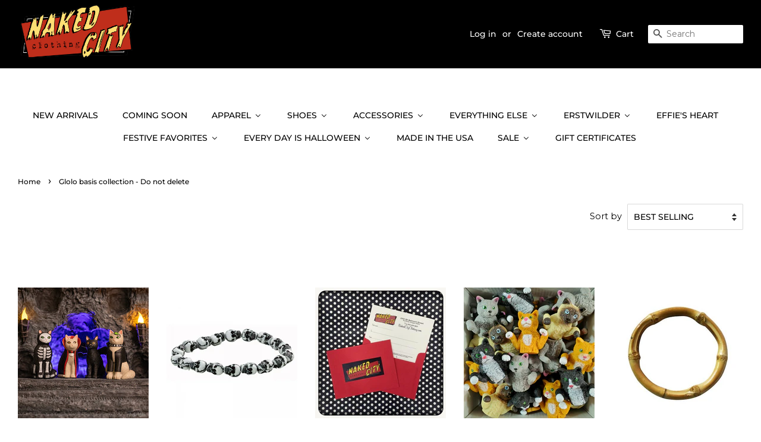

--- FILE ---
content_type: text/html; charset=utf-8
request_url: https://nakedcityclothing.com/collections/globo_basis_collection
body_size: 82271
content:
<!doctype html>
<html class="no-js" lang="en">
<head>
<!-- Stock Alerts is generated by Ordersify -->
<style type="text/css">
  button#bis-inline-button {
    font-family: Montserrat,sans-serif;
    font-weight: 500;
    font-style: normal;
    text-transform: uppercase;
    width: 50%;
    margin-top: 1rem;
}

form.OrdersifyBIS-Form {
    margin-bottom: 0;
}

@media only screen and (max-width: 600px) {
 button#bis-inline-button {

    width: 100%;
}
}
</style>
<style type="text/css">
    
</style>
<script type="text/javascript">
  window.ORDERSIFY_BIS = window.ORDERSIFY_BIS || {};
  window.ORDERSIFY_BIS.template = "collection";
  window.ORDERSIFY_BIS.language = "en";
  window.ORDERSIFY_BIS.primary_language = "en";
  window.ORDERSIFY_BIS.variant_inventory = [];
  window.ORDERSIFY_BIS.product_collections = [];
  
  
  window.ORDERSIFY_BIS.shop = "naked-city-clothing.myshopify.com";
  window.ORDERSIFY_BIS.variant_inventory = [];
  
  
  window.ORDERSIFY_BIS.popupSetting = {
    "is_optin_enable": false,
    "is_preorder": false,
    "is_brand_mark": false,
    "font_family": "Montserrat",
    "is_multiple_language": false,
    "font_size": 13,
    "popup_border_radius": 4,
    "popup_heading_color": "#000",
    "popup_text_color": "#000",
    "is_message_enable": false,
    "is_sms_enable": false,
    "is_accepts_marketing_enable": false,
    "field_border_radius": 4,
    "popup_button_color": "#000",
    "popup_button_bg_color": "#fcb900",
    "is_float_button": false,
    "is_inline_form": true,
    "inline_form_selector": null,
    "inline_form_position": null,
    "float_button_position": "right",
    "float_button_top": 36,
    "float_button_color": "#000",
    "float_button_bg_color": "#fcb900",
    "is_inline_button": true,
    "inline_button_color": "#000",
    "inline_button_bg_color": "#fcb900",
    "is_push_notification_enable": false,
    "is_overlay_close": false,
    "ignore_collection_ids": "",
    "ignore_product_tags": "",
    "ignore_product_ids": "",
    "is_auto_translation": false,
    "selector": "#osf_bis",
    "selector_position": "right",
    "is_ga": false,
    "is_fp": false,
    "is_fb_checkbox": false,
    "fb_page_id": null,
    "is_pushowl": false
};
  window.ORDERSIFY_BIS.product = null;
  window.ORDERSIFY_BIS.currentVariant = null;
  window.ORDERSIFY_BIS.stockRemainingSetting = {
    "status": false,
    "selector": "#osf_stock_remaining",
    "selector_position": "inside",
    "font_family": "Lato",
    "font_size": 13,
    "content": "Low stock! Only {{ quantity }} items left!",
    "display_quantity": 100
};
  
    window.ORDERSIFY_BIS.translations = {
    "en": {
        "inline_button_text": "Notify when available",
        "float_button_text": "Notify when available",
        "popup_heading": "Notify me when available",
        "popup_description": "We will send you a notification as soon as this product is available again.",
        "popup_button_text": "Notify me",
        "popup_note": "We respect your privacy and don't share your email with anybody.",
        "field_email_placeholder": "eg. username@example.com",
        "field_message_placeholder": "Tell something about your requirements to shop",
        "success_text": "You subscribed notification successfully",
        "required_email": "Your email is required",
        "invalid_email": "Your email is invalid",
        "invalid_message": "Your message must be less then 255 characters",
        "push_notification_message": "Receive via web notification",
        "low_stock_content": "Low stock! Only {{ quantity }} items left!",
        "optin_message": null,
        "please_agree": null
    }
};
  
</script>

<!-- End of Stock Alerts is generated by Ordersify -->

  <!-- Basic page needs ================================================== -->
  <meta charset="utf-8">
  <meta http-equiv="X-UA-Compatible" content="IE=edge,chrome=1">

  
  <link rel="shortcut icon" href="//nakedcityclothing.com/cdn/shop/files/favicon_32x32.jpg?v=1627688648" type="image/png" />
  

  <!-- Title and description ================================================== -->
  <title>
  Glolo basis collection - Do not delete &ndash; Naked City Clothing
  </title>

  

  <!-- Social meta ================================================== -->
  <!-- /snippets/social-meta-tags.liquid -->




<meta property="og:site_name" content="Naked City Clothing">
<meta property="og:url" content="https://nakedcityclothing.com/collections/globo_basis_collection">
<meta property="og:title" content="Glolo basis collection - Do not delete">
<meta property="og:type" content="product.group">
<meta property="og:description" content="Clothing, shoes, accessories &amp; gifts for any budget, we&#39;ve got just what you need to GET DRESSED! Shop for men&#39;s and women&#39;s retro, punk, horror, and vintage inspired fashion. ">

<meta property="og:image" content="http://nakedcityclothing.com/cdn/shop/files/NCLogotransparentColor_566ff7ec-9fb6-4d1c-802a-df039dbabf8d_1200x1200.png?v=1614405443">
<meta property="og:image:secure_url" content="https://nakedcityclothing.com/cdn/shop/files/NCLogotransparentColor_566ff7ec-9fb6-4d1c-802a-df039dbabf8d_1200x1200.png?v=1614405443">


<meta name="twitter:card" content="summary_large_image">
<meta name="twitter:title" content="Glolo basis collection - Do not delete">
<meta name="twitter:description" content="Clothing, shoes, accessories &amp; gifts for any budget, we&#39;ve got just what you need to GET DRESSED! Shop for men&#39;s and women&#39;s retro, punk, horror, and vintage inspired fashion. ">


  <!-- Helpers ================================================== -->
  <link rel="canonical" href="https://nakedcityclothing.com/collections/globo_basis_collection">
  <meta name="viewport" content="width=device-width,initial-scale=1">
  <meta name="theme-color" content="#e42c00">

  <!-- CSS ================================================== -->
  <link href="//nakedcityclothing.com/cdn/shop/t/3/assets/timber.scss.css?v=152867370768342129091762807711" rel="stylesheet" type="text/css" media="all" />
  <link href="//nakedcityclothing.com/cdn/shop/t/3/assets/theme.scss.css?v=40340698446763953821762807711" rel="stylesheet" type="text/css" media="all" />
  <style data-shopify>
  :root {
    --color-body-text: #000000;
    --color-body: #ffffff;
  }
</style>


  <script>
    window.theme = window.theme || {};

    var theme = {
      strings: {
        addToCart: "Add to Cart",
        soldOut: "Sold Out",
        unavailable: "Unavailable",
        zoomClose: "Close (Esc)",
        zoomPrev: "Previous (Left arrow key)",
        zoomNext: "Next (Right arrow key)",
        addressError: "Error looking up that address",
        addressNoResults: "No results for that address",
        addressQueryLimit: "You have exceeded the Google API usage limit. Consider upgrading to a \u003ca href=\"https:\/\/developers.google.com\/maps\/premium\/usage-limits\"\u003ePremium Plan\u003c\/a\u003e.",
        authError: "There was a problem authenticating your Google Maps API Key."
      },
      settings: {
        // Adding some settings to allow the editor to update correctly when they are changed
        enableWideLayout: true,
        typeAccentTransform: true,
        typeAccentSpacing: false,
        baseFontSize: '16px',
        headerBaseFontSize: '30px',
        accentFontSize: '14px'
      },
      variables: {
        mediaQueryMedium: 'screen and (max-width: 768px)',
        bpSmall: false
      },
      moneyFormat: "${{amount}}"
    };theme.breadcrumbs = {
        collection: {
          title: "Glolo basis collection - Do not delete",
          link: "https://nakedcityclothing.com/collections/globo_basis_collection"
        }
      };
      sessionStorage.setItem("breadcrumb", JSON.stringify(theme.breadcrumbs.collection));document.documentElement.className = document.documentElement.className.replace('no-js', 'supports-js');
  </script>

  <!-- Header hook for plugins ================================================== -->
  
  <script>window.performance && window.performance.mark && window.performance.mark('shopify.content_for_header.start');</script><meta name="facebook-domain-verification" content="g165l01zoydwsun3bl9sscwv9l1zd7">
<meta id="shopify-digital-wallet" name="shopify-digital-wallet" content="/26997260330/digital_wallets/dialog">
<meta name="shopify-checkout-api-token" content="cde376530b29d6237bdc4561748ee2f2">
<meta id="in-context-paypal-metadata" data-shop-id="26997260330" data-venmo-supported="false" data-environment="production" data-locale="en_US" data-paypal-v4="true" data-currency="USD">
<link rel="alternate" type="application/atom+xml" title="Feed" href="/collections/globo_basis_collection.atom" />
<link rel="next" href="/collections/globo_basis_collection?page=2">
<link rel="alternate" type="application/json+oembed" href="https://nakedcityclothing.com/collections/globo_basis_collection.oembed">
<script async="async" src="/checkouts/internal/preloads.js?locale=en-US"></script>
<link rel="preconnect" href="https://shop.app" crossorigin="anonymous">
<script async="async" src="https://shop.app/checkouts/internal/preloads.js?locale=en-US&shop_id=26997260330" crossorigin="anonymous"></script>
<script id="apple-pay-shop-capabilities" type="application/json">{"shopId":26997260330,"countryCode":"US","currencyCode":"USD","merchantCapabilities":["supports3DS"],"merchantId":"gid:\/\/shopify\/Shop\/26997260330","merchantName":"Naked City Clothing","requiredBillingContactFields":["postalAddress","email"],"requiredShippingContactFields":["postalAddress","email"],"shippingType":"shipping","supportedNetworks":["visa","masterCard","amex","discover","elo","jcb"],"total":{"type":"pending","label":"Naked City Clothing","amount":"1.00"},"shopifyPaymentsEnabled":true,"supportsSubscriptions":true}</script>
<script id="shopify-features" type="application/json">{"accessToken":"cde376530b29d6237bdc4561748ee2f2","betas":["rich-media-storefront-analytics"],"domain":"nakedcityclothing.com","predictiveSearch":true,"shopId":26997260330,"locale":"en"}</script>
<script>var Shopify = Shopify || {};
Shopify.shop = "naked-city-clothing.myshopify.com";
Shopify.locale = "en";
Shopify.currency = {"active":"USD","rate":"1.0"};
Shopify.country = "US";
Shopify.theme = {"name":"Minimal","id":120258428970,"schema_name":"Minimal","schema_version":"12.5.1","theme_store_id":380,"role":"main"};
Shopify.theme.handle = "null";
Shopify.theme.style = {"id":null,"handle":null};
Shopify.cdnHost = "nakedcityclothing.com/cdn";
Shopify.routes = Shopify.routes || {};
Shopify.routes.root = "/";</script>
<script type="module">!function(o){(o.Shopify=o.Shopify||{}).modules=!0}(window);</script>
<script>!function(o){function n(){var o=[];function n(){o.push(Array.prototype.slice.apply(arguments))}return n.q=o,n}var t=o.Shopify=o.Shopify||{};t.loadFeatures=n(),t.autoloadFeatures=n()}(window);</script>
<script>
  window.ShopifyPay = window.ShopifyPay || {};
  window.ShopifyPay.apiHost = "shop.app\/pay";
  window.ShopifyPay.redirectState = null;
</script>
<script id="shop-js-analytics" type="application/json">{"pageType":"collection"}</script>
<script defer="defer" async type="module" src="//nakedcityclothing.com/cdn/shopifycloud/shop-js/modules/v2/client.init-shop-cart-sync_WVOgQShq.en.esm.js"></script>
<script defer="defer" async type="module" src="//nakedcityclothing.com/cdn/shopifycloud/shop-js/modules/v2/chunk.common_C_13GLB1.esm.js"></script>
<script defer="defer" async type="module" src="//nakedcityclothing.com/cdn/shopifycloud/shop-js/modules/v2/chunk.modal_CLfMGd0m.esm.js"></script>
<script type="module">
  await import("//nakedcityclothing.com/cdn/shopifycloud/shop-js/modules/v2/client.init-shop-cart-sync_WVOgQShq.en.esm.js");
await import("//nakedcityclothing.com/cdn/shopifycloud/shop-js/modules/v2/chunk.common_C_13GLB1.esm.js");
await import("//nakedcityclothing.com/cdn/shopifycloud/shop-js/modules/v2/chunk.modal_CLfMGd0m.esm.js");

  window.Shopify.SignInWithShop?.initShopCartSync?.({"fedCMEnabled":true,"windoidEnabled":true});

</script>
<script>
  window.Shopify = window.Shopify || {};
  if (!window.Shopify.featureAssets) window.Shopify.featureAssets = {};
  window.Shopify.featureAssets['shop-js'] = {"shop-cart-sync":["modules/v2/client.shop-cart-sync_DuR37GeY.en.esm.js","modules/v2/chunk.common_C_13GLB1.esm.js","modules/v2/chunk.modal_CLfMGd0m.esm.js"],"init-fed-cm":["modules/v2/client.init-fed-cm_BucUoe6W.en.esm.js","modules/v2/chunk.common_C_13GLB1.esm.js","modules/v2/chunk.modal_CLfMGd0m.esm.js"],"shop-toast-manager":["modules/v2/client.shop-toast-manager_B0JfrpKj.en.esm.js","modules/v2/chunk.common_C_13GLB1.esm.js","modules/v2/chunk.modal_CLfMGd0m.esm.js"],"init-shop-cart-sync":["modules/v2/client.init-shop-cart-sync_WVOgQShq.en.esm.js","modules/v2/chunk.common_C_13GLB1.esm.js","modules/v2/chunk.modal_CLfMGd0m.esm.js"],"shop-button":["modules/v2/client.shop-button_B_U3bv27.en.esm.js","modules/v2/chunk.common_C_13GLB1.esm.js","modules/v2/chunk.modal_CLfMGd0m.esm.js"],"init-windoid":["modules/v2/client.init-windoid_DuP9q_di.en.esm.js","modules/v2/chunk.common_C_13GLB1.esm.js","modules/v2/chunk.modal_CLfMGd0m.esm.js"],"shop-cash-offers":["modules/v2/client.shop-cash-offers_BmULhtno.en.esm.js","modules/v2/chunk.common_C_13GLB1.esm.js","modules/v2/chunk.modal_CLfMGd0m.esm.js"],"pay-button":["modules/v2/client.pay-button_CrPSEbOK.en.esm.js","modules/v2/chunk.common_C_13GLB1.esm.js","modules/v2/chunk.modal_CLfMGd0m.esm.js"],"init-customer-accounts":["modules/v2/client.init-customer-accounts_jNk9cPYQ.en.esm.js","modules/v2/client.shop-login-button_DJ5ldayH.en.esm.js","modules/v2/chunk.common_C_13GLB1.esm.js","modules/v2/chunk.modal_CLfMGd0m.esm.js"],"avatar":["modules/v2/client.avatar_BTnouDA3.en.esm.js"],"checkout-modal":["modules/v2/client.checkout-modal_pBPyh9w8.en.esm.js","modules/v2/chunk.common_C_13GLB1.esm.js","modules/v2/chunk.modal_CLfMGd0m.esm.js"],"init-shop-for-new-customer-accounts":["modules/v2/client.init-shop-for-new-customer-accounts_BUoCy7a5.en.esm.js","modules/v2/client.shop-login-button_DJ5ldayH.en.esm.js","modules/v2/chunk.common_C_13GLB1.esm.js","modules/v2/chunk.modal_CLfMGd0m.esm.js"],"init-customer-accounts-sign-up":["modules/v2/client.init-customer-accounts-sign-up_CnczCz9H.en.esm.js","modules/v2/client.shop-login-button_DJ5ldayH.en.esm.js","modules/v2/chunk.common_C_13GLB1.esm.js","modules/v2/chunk.modal_CLfMGd0m.esm.js"],"init-shop-email-lookup-coordinator":["modules/v2/client.init-shop-email-lookup-coordinator_CzjY5t9o.en.esm.js","modules/v2/chunk.common_C_13GLB1.esm.js","modules/v2/chunk.modal_CLfMGd0m.esm.js"],"shop-follow-button":["modules/v2/client.shop-follow-button_CsYC63q7.en.esm.js","modules/v2/chunk.common_C_13GLB1.esm.js","modules/v2/chunk.modal_CLfMGd0m.esm.js"],"shop-login-button":["modules/v2/client.shop-login-button_DJ5ldayH.en.esm.js","modules/v2/chunk.common_C_13GLB1.esm.js","modules/v2/chunk.modal_CLfMGd0m.esm.js"],"shop-login":["modules/v2/client.shop-login_B9ccPdmx.en.esm.js","modules/v2/chunk.common_C_13GLB1.esm.js","modules/v2/chunk.modal_CLfMGd0m.esm.js"],"lead-capture":["modules/v2/client.lead-capture_D0K_KgYb.en.esm.js","modules/v2/chunk.common_C_13GLB1.esm.js","modules/v2/chunk.modal_CLfMGd0m.esm.js"],"payment-terms":["modules/v2/client.payment-terms_BWmiNN46.en.esm.js","modules/v2/chunk.common_C_13GLB1.esm.js","modules/v2/chunk.modal_CLfMGd0m.esm.js"]};
</script>
<script>(function() {
  var isLoaded = false;
  function asyncLoad() {
    if (isLoaded) return;
    isLoaded = true;
    var urls = ["https:\/\/cdn.shopify.com\/s\/files\/1\/0033\/3538\/9233\/files\/pct_15countaug26paidd24_free1.js?v=1600324071\u0026shop=naked-city-clothing.myshopify.com","https:\/\/cdn.ordersify.com\/sdk\/productalerts-shopify.js?shop=naked-city-clothing.myshopify.com","\/\/cool-image-magnifier.product-image-zoom.com\/js\/core\/main.min.js?timestamp=1652342347\u0026shop=naked-city-clothing.myshopify.com","https:\/\/cdn.hextom.com\/js\/freeshippingbar.js?shop=naked-city-clothing.myshopify.com","https:\/\/static.ablestar.app\/link-manager\/404-tracker\/26997260330\/5d52060d-7e08-401c-8d32-e77fec8013cd.js?shop=naked-city-clothing.myshopify.com"];
    for (var i = 0; i < urls.length; i++) {
      var s = document.createElement('script');
      s.type = 'text/javascript';
      s.async = true;
      s.src = urls[i];
      var x = document.getElementsByTagName('script')[0];
      x.parentNode.insertBefore(s, x);
    }
  };
  if(window.attachEvent) {
    window.attachEvent('onload', asyncLoad);
  } else {
    window.addEventListener('load', asyncLoad, false);
  }
})();</script>
<script id="__st">var __st={"a":26997260330,"offset":-28800,"reqid":"1e941c47-69ea-4614-a0e9-7f09534b2cd5-1769701232","pageurl":"nakedcityclothing.com\/collections\/globo_basis_collection","u":"8f6744c8ff38","p":"collection","rtyp":"collection","rid":261412585514};</script>
<script>window.ShopifyPaypalV4VisibilityTracking = true;</script>
<script id="captcha-bootstrap">!function(){'use strict';const t='contact',e='account',n='new_comment',o=[[t,t],['blogs',n],['comments',n],[t,'customer']],c=[[e,'customer_login'],[e,'guest_login'],[e,'recover_customer_password'],[e,'create_customer']],r=t=>t.map((([t,e])=>`form[action*='/${t}']:not([data-nocaptcha='true']) input[name='form_type'][value='${e}']`)).join(','),a=t=>()=>t?[...document.querySelectorAll(t)].map((t=>t.form)):[];function s(){const t=[...o],e=r(t);return a(e)}const i='password',u='form_key',d=['recaptcha-v3-token','g-recaptcha-response','h-captcha-response',i],f=()=>{try{return window.sessionStorage}catch{return}},m='__shopify_v',_=t=>t.elements[u];function p(t,e,n=!1){try{const o=window.sessionStorage,c=JSON.parse(o.getItem(e)),{data:r}=function(t){const{data:e,action:n}=t;return t[m]||n?{data:e,action:n}:{data:t,action:n}}(c);for(const[e,n]of Object.entries(r))t.elements[e]&&(t.elements[e].value=n);n&&o.removeItem(e)}catch(o){console.error('form repopulation failed',{error:o})}}const l='form_type',E='cptcha';function T(t){t.dataset[E]=!0}const w=window,h=w.document,L='Shopify',v='ce_forms',y='captcha';let A=!1;((t,e)=>{const n=(g='f06e6c50-85a8-45c8-87d0-21a2b65856fe',I='https://cdn.shopify.com/shopifycloud/storefront-forms-hcaptcha/ce_storefront_forms_captcha_hcaptcha.v1.5.2.iife.js',D={infoText:'Protected by hCaptcha',privacyText:'Privacy',termsText:'Terms'},(t,e,n)=>{const o=w[L][v],c=o.bindForm;if(c)return c(t,g,e,D).then(n);var r;o.q.push([[t,g,e,D],n]),r=I,A||(h.body.append(Object.assign(h.createElement('script'),{id:'captcha-provider',async:!0,src:r})),A=!0)});var g,I,D;w[L]=w[L]||{},w[L][v]=w[L][v]||{},w[L][v].q=[],w[L][y]=w[L][y]||{},w[L][y].protect=function(t,e){n(t,void 0,e),T(t)},Object.freeze(w[L][y]),function(t,e,n,w,h,L){const[v,y,A,g]=function(t,e,n){const i=e?o:[],u=t?c:[],d=[...i,...u],f=r(d),m=r(i),_=r(d.filter((([t,e])=>n.includes(e))));return[a(f),a(m),a(_),s()]}(w,h,L),I=t=>{const e=t.target;return e instanceof HTMLFormElement?e:e&&e.form},D=t=>v().includes(t);t.addEventListener('submit',(t=>{const e=I(t);if(!e)return;const n=D(e)&&!e.dataset.hcaptchaBound&&!e.dataset.recaptchaBound,o=_(e),c=g().includes(e)&&(!o||!o.value);(n||c)&&t.preventDefault(),c&&!n&&(function(t){try{if(!f())return;!function(t){const e=f();if(!e)return;const n=_(t);if(!n)return;const o=n.value;o&&e.removeItem(o)}(t);const e=Array.from(Array(32),(()=>Math.random().toString(36)[2])).join('');!function(t,e){_(t)||t.append(Object.assign(document.createElement('input'),{type:'hidden',name:u})),t.elements[u].value=e}(t,e),function(t,e){const n=f();if(!n)return;const o=[...t.querySelectorAll(`input[type='${i}']`)].map((({name:t})=>t)),c=[...d,...o],r={};for(const[a,s]of new FormData(t).entries())c.includes(a)||(r[a]=s);n.setItem(e,JSON.stringify({[m]:1,action:t.action,data:r}))}(t,e)}catch(e){console.error('failed to persist form',e)}}(e),e.submit())}));const S=(t,e)=>{t&&!t.dataset[E]&&(n(t,e.some((e=>e===t))),T(t))};for(const o of['focusin','change'])t.addEventListener(o,(t=>{const e=I(t);D(e)&&S(e,y())}));const B=e.get('form_key'),M=e.get(l),P=B&&M;t.addEventListener('DOMContentLoaded',(()=>{const t=y();if(P)for(const e of t)e.elements[l].value===M&&p(e,B);[...new Set([...A(),...v().filter((t=>'true'===t.dataset.shopifyCaptcha))])].forEach((e=>S(e,t)))}))}(h,new URLSearchParams(w.location.search),n,t,e,['guest_login'])})(!0,!0)}();</script>
<script integrity="sha256-4kQ18oKyAcykRKYeNunJcIwy7WH5gtpwJnB7kiuLZ1E=" data-source-attribution="shopify.loadfeatures" defer="defer" src="//nakedcityclothing.com/cdn/shopifycloud/storefront/assets/storefront/load_feature-a0a9edcb.js" crossorigin="anonymous"></script>
<script crossorigin="anonymous" defer="defer" src="//nakedcityclothing.com/cdn/shopifycloud/storefront/assets/shopify_pay/storefront-65b4c6d7.js?v=20250812"></script>
<script data-source-attribution="shopify.dynamic_checkout.dynamic.init">var Shopify=Shopify||{};Shopify.PaymentButton=Shopify.PaymentButton||{isStorefrontPortableWallets:!0,init:function(){window.Shopify.PaymentButton.init=function(){};var t=document.createElement("script");t.src="https://nakedcityclothing.com/cdn/shopifycloud/portable-wallets/latest/portable-wallets.en.js",t.type="module",document.head.appendChild(t)}};
</script>
<script data-source-attribution="shopify.dynamic_checkout.buyer_consent">
  function portableWalletsHideBuyerConsent(e){var t=document.getElementById("shopify-buyer-consent"),n=document.getElementById("shopify-subscription-policy-button");t&&n&&(t.classList.add("hidden"),t.setAttribute("aria-hidden","true"),n.removeEventListener("click",e))}function portableWalletsShowBuyerConsent(e){var t=document.getElementById("shopify-buyer-consent"),n=document.getElementById("shopify-subscription-policy-button");t&&n&&(t.classList.remove("hidden"),t.removeAttribute("aria-hidden"),n.addEventListener("click",e))}window.Shopify?.PaymentButton&&(window.Shopify.PaymentButton.hideBuyerConsent=portableWalletsHideBuyerConsent,window.Shopify.PaymentButton.showBuyerConsent=portableWalletsShowBuyerConsent);
</script>
<script data-source-attribution="shopify.dynamic_checkout.cart.bootstrap">document.addEventListener("DOMContentLoaded",(function(){function t(){return document.querySelector("shopify-accelerated-checkout-cart, shopify-accelerated-checkout")}if(t())Shopify.PaymentButton.init();else{new MutationObserver((function(e,n){t()&&(Shopify.PaymentButton.init(),n.disconnect())})).observe(document.body,{childList:!0,subtree:!0})}}));
</script>
<link id="shopify-accelerated-checkout-styles" rel="stylesheet" media="screen" href="https://nakedcityclothing.com/cdn/shopifycloud/portable-wallets/latest/accelerated-checkout-backwards-compat.css" crossorigin="anonymous">
<style id="shopify-accelerated-checkout-cart">
        #shopify-buyer-consent {
  margin-top: 1em;
  display: inline-block;
  width: 100%;
}

#shopify-buyer-consent.hidden {
  display: none;
}

#shopify-subscription-policy-button {
  background: none;
  border: none;
  padding: 0;
  text-decoration: underline;
  font-size: inherit;
  cursor: pointer;
}

#shopify-subscription-policy-button::before {
  box-shadow: none;
}

      </style>

<script>window.performance && window.performance.mark && window.performance.mark('shopify.content_for_header.end');</script>
<script type="text/javascript">window.moneyFormat = "${{amount}}";
  window.shopCurrency = "USD";
  window.assetsUrl = '//nakedcityclothing.com/cdn/shop/t/3/assets/';
</script>
<script>
  window.globoRelatedProductsConfig = {
    apiUrl: "https://related-products.globosoftware.net/api",
    alternateApiUrl: "https://related-products.globosoftware.net",
    shop: "naked-city-clothing.myshopify.com",
    shopNumber: 29742,
    domain: "nakedcityclothing.com",
    customer:null,
    urls: {
      search: "\/search",
      collection: "\/collections",
    },
    page: 'collection',
    translation: {"add_to_cart":"Add to cart","added_to_cart":"Added to cart","add_selected_to_cart":"Add selected to cart","added_selected_to_cart":"Added selected to cart","sale":"Sale","total_price":"Total price:","this_item":"This item:","sold_out":"Sold out"},
    settings: {"hidewatermark":false,"redirect":true,"new_tab":false,"image_ratio":"400:500","hidden_tags":null,"exclude_tags":null,"carousel_autoplay":false,"carousel_items":5,"discount":{"enable":false,"condition":"any","type":"percentage","value":10},"sold_out":false,"carousel_loop":true,"visible_tags":null},
    manualRecommendations: {},
    boughtTogetherIds: {},
    trendingProducts: {"error":"json not allowed for this object"},
    productBoughtTogether: {"type":"product_bought_together","title":{"text":"Frequently Bought Together","color":"#212121","fontSize":"25","align":"left"},"subtitle":{"text":null,"color":"#212121","fontSize":"18"},"limit":10,"maxWidth":1170,"conditions":[{"id":"bought_together","status":1},{"id":"manual","status":1},{"id":"vendor","type":"same","status":1},{"id":"type","type":"same","status":1},{"id":"collection","type":"same","status":1},{"id":"tags","type":"same","status":1},{"id":"global","status":1}],"template":{"id":"2","elements":["price","addToCartBtn","variantSelector","saleLabel"],"productTitle":{"fontSize":"15","color":"#212121"},"productPrice":{"fontSize":"14","color":"#212121"},"productOldPrice":{"fontSize":16,"color":"#919191"},"button":{"fontSize":"14","color":"#ffffff","backgroundColor":"#212121"},"saleLabel":{"color":"#fff","backgroundColor":"#c00000"},"this_item":true,"selected":true},"random":false,"discount":true,"enable":false},
    productRelated: {"type":"product_related","enable":true,"subtitle":{"text":null,"color":"#212121","fontSize":"18"},"maxWidth":1170,"random":false,"discount":false,"title":{"color":"#212121","fontSize":"25","align":"center","text":"You Might Also Like..."},"limit":5,"conditions":[{"id":"manual","status":0},{"id":"bought_together","status":0},{"id":"vendor","type":"same","status":0},{"id":"type","type":"same","status":0},{"id":"collection","type":"same","status":0},{"id":"tags","type":"same","status":1,"rules":null},{"id":"global","status":0}],"template":{"elements":["price","addToCartBtn","variantSelector","saleLabel"],"productTitle":{"fontSize":"15","color":"#212121"},"productPrice":{"fontSize":"14","color":"#212121"},"productOldPrice":{"fontSize":16,"color":"#919191"},"button":{"fontSize":"14","color":"#ffffff","backgroundColor":"#212121"},"saleLabel":{"color":"#fff","backgroundColor":"#c00000"},"this_item":false,"selected":false,"id":"1"}},
    cart: {"type":"cart","enable":true,"title":{"text":"What else do you need?","color":"#212121","fontSize":"20","align":"left"},"subtitle":{"text":null,"color":"#212121","fontSize":"18"},"limit":5,"maxWidth":1170,"conditions":[{"id":"manual","status":1},{"id":"bought_together","status":1},{"id":"tags","type":"same","status":1},{"id":"global","status":1}],"template":{"id":"3","elements":["price","addToCartBtn","variantSelector","saleLabel"],"productTitle":{"fontSize":"14","color":"#212121"},"productPrice":{"fontSize":"14","color":"#212121"},"productOldPrice":{"fontSize":16,"color":"#919191"},"button":{"fontSize":"15","color":"#ffffff","backgroundColor":"#212121"},"saleLabel":{"color":"#fff","backgroundColor":"#c00000"},"this_item":true,"selected":true},"random":false,"discount":false},
    basis_collection_handle: 'all',
    widgets: [],
    view_name: 'globo.alsobought',
    cart_properties_name: '_bundle',
    discounted_ids: [],
    discount_min_amount: 0,data: {},no_image_url: "https://cdn.shopify.com/s/images/admin/no-image-large.gif"
  };
</script>
<script>
</script>
<script defer src="//nakedcityclothing.com/cdn/shop/t/3/assets/globo.alsobought.data.js?v=65027963035772134881622162531" type="text/javascript"></script>
<script defer src="//nakedcityclothing.com/cdn/shop/t/3/assets/globo.alsobought.js?v=12878131845785172081622162539" type="text/javascript"></script>
<link rel="preload stylesheet" href="//nakedcityclothing.com/cdn/shop/t/3/assets/globo.alsobought.css?v=130562659620160138211622162535" as="style">


  <script src="//nakedcityclothing.com/cdn/shop/t/3/assets/jquery-2.2.3.min.js?v=58211863146907186831621203523" type="text/javascript"></script>

  <script src="//nakedcityclothing.com/cdn/shop/t/3/assets/lazysizes.min.js?v=155223123402716617051621203523" async="async"></script>

  
  

 

<script>window.__pagefly_analytics_settings__ = {"acceptTracking":false};</script>
 
                  <script>
              if (typeof BSS_PL == 'undefined') {
                  var BSS_PL = {};
              }
              var bssPlApiServer = "https://product-labels-pro.bsscommerce.com";
              BSS_PL.customerTags = 'null';
              BSS_PL.configData = [];
              BSS_PL.storeId = 10820;
              BSS_PL.currentPlan = "false";
              BSS_PL.storeIdCustomOld = "10678";
              </script>
          <style>
.homepage-slideshow .slick-slide .bss_pl_img {
    visibility: hidden;
}
</style>
                      
<!-- Start of Judge.me Core -->
<link rel="dns-prefetch" href="https://cdn.judge.me/">
<script data-cfasync='false' class='jdgm-settings-script'>window.jdgmSettings={"pagination":5,"disable_web_reviews":false,"badge_no_review_text":"No reviews","badge_n_reviews_text":"{{ n }} review/reviews","hide_badge_preview_if_no_reviews":true,"badge_hide_text":false,"enforce_center_preview_badge":false,"widget_title":"Customer Reviews","widget_open_form_text":"Write a review","widget_close_form_text":"Cancel review","widget_refresh_page_text":"Refresh page","widget_summary_text":"Based on {{ number_of_reviews }} review/reviews","widget_no_review_text":"Be the first to write a review","widget_name_field_text":"Display name","widget_verified_name_field_text":"Verified Name (public)","widget_name_placeholder_text":"Display name","widget_required_field_error_text":"This field is required.","widget_email_field_text":"Email address","widget_verified_email_field_text":"Verified Email (private, can not be edited)","widget_email_placeholder_text":"Your email address","widget_email_field_error_text":"Please enter a valid email address.","widget_rating_field_text":"Rating","widget_review_title_field_text":"Review Title","widget_review_title_placeholder_text":"Give your review a title","widget_review_body_field_text":"Review content","widget_review_body_placeholder_text":"Start writing here...","widget_pictures_field_text":"Picture/Video (optional)","widget_submit_review_text":"Submit Review","widget_submit_verified_review_text":"Submit Verified Review","widget_submit_success_msg_with_auto_publish":"Thank you! Please refresh the page in a few moments to see your review. You can remove or edit your review by logging into \u003ca href='https://judge.me/login' target='_blank' rel='nofollow noopener'\u003eJudge.me\u003c/a\u003e","widget_submit_success_msg_no_auto_publish":"Thank you! Your review will be published as soon as it is approved by the shop admin. You can remove or edit your review by logging into \u003ca href='https://judge.me/login' target='_blank' rel='nofollow noopener'\u003eJudge.me\u003c/a\u003e","widget_show_default_reviews_out_of_total_text":"Showing {{ n_reviews_shown }} out of {{ n_reviews }} reviews.","widget_show_all_link_text":"Show all","widget_show_less_link_text":"Show less","widget_author_said_text":"{{ reviewer_name }} said:","widget_days_text":"{{ n }} days ago","widget_weeks_text":"{{ n }} week/weeks ago","widget_months_text":"{{ n }} month/months ago","widget_years_text":"{{ n }} year/years ago","widget_yesterday_text":"Yesterday","widget_today_text":"Today","widget_replied_text":"\u003e\u003e {{ shop_name }} replied:","widget_read_more_text":"Read more","widget_reviewer_name_as_initial":"","widget_rating_filter_color":"#fbcd0a","widget_rating_filter_see_all_text":"See all reviews","widget_sorting_most_recent_text":"Most Recent","widget_sorting_highest_rating_text":"Highest Rating","widget_sorting_lowest_rating_text":"Lowest Rating","widget_sorting_with_pictures_text":"Only Pictures","widget_sorting_most_helpful_text":"Most Helpful","widget_open_question_form_text":"Ask a question","widget_reviews_subtab_text":"Reviews","widget_questions_subtab_text":"Questions","widget_question_label_text":"Question","widget_answer_label_text":"Answer","widget_question_placeholder_text":"Write your question here","widget_submit_question_text":"Submit Question","widget_question_submit_success_text":"Thank you for your question! We will notify you once it gets answered.","verified_badge_text":"Verified","verified_badge_bg_color":"","verified_badge_text_color":"","verified_badge_placement":"left-of-reviewer-name","widget_review_max_height":"","widget_hide_border":false,"widget_social_share":false,"widget_thumb":false,"widget_review_location_show":false,"widget_location_format":"","all_reviews_include_out_of_store_products":true,"all_reviews_out_of_store_text":"(out of store)","all_reviews_pagination":100,"all_reviews_product_name_prefix_text":"about","enable_review_pictures":false,"enable_question_anwser":false,"widget_theme":"default","review_date_format":"mm/dd/yyyy","default_sort_method":"most-recent","widget_product_reviews_subtab_text":"Product Reviews","widget_shop_reviews_subtab_text":"Shop Reviews","widget_other_products_reviews_text":"Reviews for other products","widget_store_reviews_subtab_text":"Store reviews","widget_no_store_reviews_text":"This store hasn't received any reviews yet","widget_web_restriction_product_reviews_text":"This product hasn't received any reviews yet","widget_no_items_text":"No items found","widget_show_more_text":"Show more","widget_write_a_store_review_text":"Write a Store Review","widget_other_languages_heading":"Reviews in Other Languages","widget_translate_review_text":"Translate review to {{ language }}","widget_translating_review_text":"Translating...","widget_show_original_translation_text":"Show original ({{ language }})","widget_translate_review_failed_text":"Review couldn't be translated.","widget_translate_review_retry_text":"Retry","widget_translate_review_try_again_later_text":"Try again later","show_product_url_for_grouped_product":false,"widget_sorting_pictures_first_text":"Pictures First","show_pictures_on_all_rev_page_mobile":false,"show_pictures_on_all_rev_page_desktop":false,"floating_tab_hide_mobile_install_preference":false,"floating_tab_button_name":"★ Reviews","floating_tab_title":"Let customers speak for us","floating_tab_button_color":"","floating_tab_button_background_color":"","floating_tab_url":"","floating_tab_url_enabled":false,"floating_tab_tab_style":"text","all_reviews_text_badge_text":"Customers rate us {{ shop.metafields.judgeme.all_reviews_rating | round: 1 }}/5 based on {{ shop.metafields.judgeme.all_reviews_count }} reviews.","all_reviews_text_badge_text_branded_style":"{{ shop.metafields.judgeme.all_reviews_rating | round: 1 }} out of 5 stars based on {{ shop.metafields.judgeme.all_reviews_count }} reviews","is_all_reviews_text_badge_a_link":false,"show_stars_for_all_reviews_text_badge":false,"all_reviews_text_badge_url":"","all_reviews_text_style":"text","all_reviews_text_color_style":"judgeme_brand_color","all_reviews_text_color":"#108474","all_reviews_text_show_jm_brand":true,"featured_carousel_show_header":true,"featured_carousel_title":"Let customers speak for us","testimonials_carousel_title":"Customers are saying","videos_carousel_title":"Real customer stories","cards_carousel_title":"Customers are saying","featured_carousel_count_text":"from {{ n }} reviews","featured_carousel_add_link_to_all_reviews_page":false,"featured_carousel_url":"","featured_carousel_show_images":true,"featured_carousel_autoslide_interval":5,"featured_carousel_arrows_on_the_sides":false,"featured_carousel_height":250,"featured_carousel_width":80,"featured_carousel_image_size":0,"featured_carousel_image_height":250,"featured_carousel_arrow_color":"#eeeeee","verified_count_badge_style":"vintage","verified_count_badge_orientation":"horizontal","verified_count_badge_color_style":"judgeme_brand_color","verified_count_badge_color":"#108474","is_verified_count_badge_a_link":false,"verified_count_badge_url":"","verified_count_badge_show_jm_brand":true,"widget_rating_preset_default":5,"widget_first_sub_tab":"product-reviews","widget_show_histogram":true,"widget_histogram_use_custom_color":false,"widget_pagination_use_custom_color":false,"widget_star_use_custom_color":false,"widget_verified_badge_use_custom_color":false,"widget_write_review_use_custom_color":false,"picture_reminder_submit_button":"Upload Pictures","enable_review_videos":false,"mute_video_by_default":false,"widget_sorting_videos_first_text":"Videos First","widget_review_pending_text":"Pending","featured_carousel_items_for_large_screen":3,"social_share_options_order":"Facebook,Twitter","remove_microdata_snippet":false,"disable_json_ld":false,"enable_json_ld_products":false,"preview_badge_show_question_text":false,"preview_badge_no_question_text":"No questions","preview_badge_n_question_text":"{{ number_of_questions }} question/questions","qa_badge_show_icon":false,"qa_badge_position":"same-row","remove_judgeme_branding":false,"widget_add_search_bar":false,"widget_search_bar_placeholder":"Search","widget_sorting_verified_only_text":"Verified only","featured_carousel_theme":"default","featured_carousel_show_rating":true,"featured_carousel_show_title":true,"featured_carousel_show_body":true,"featured_carousel_show_date":false,"featured_carousel_show_reviewer":true,"featured_carousel_show_product":false,"featured_carousel_header_background_color":"#108474","featured_carousel_header_text_color":"#ffffff","featured_carousel_name_product_separator":"reviewed","featured_carousel_full_star_background":"#108474","featured_carousel_empty_star_background":"#dadada","featured_carousel_vertical_theme_background":"#f9fafb","featured_carousel_verified_badge_enable":false,"featured_carousel_verified_badge_color":"#108474","featured_carousel_border_style":"round","featured_carousel_review_line_length_limit":3,"featured_carousel_more_reviews_button_text":"Read more reviews","featured_carousel_view_product_button_text":"View product","all_reviews_page_load_reviews_on":"scroll","all_reviews_page_load_more_text":"Load More Reviews","disable_fb_tab_reviews":false,"enable_ajax_cdn_cache":false,"widget_public_name_text":"displayed publicly like","default_reviewer_name":"John Smith","default_reviewer_name_has_non_latin":true,"widget_reviewer_anonymous":"Anonymous","medals_widget_title":"Judge.me Review Medals","medals_widget_background_color":"#f9fafb","medals_widget_position":"footer_all_pages","medals_widget_border_color":"#f9fafb","medals_widget_verified_text_position":"left","medals_widget_use_monochromatic_version":false,"medals_widget_elements_color":"#108474","show_reviewer_avatar":true,"widget_invalid_yt_video_url_error_text":"Not a YouTube video URL","widget_max_length_field_error_text":"Please enter no more than {0} characters.","widget_show_country_flag":false,"widget_show_collected_via_shop_app":true,"widget_verified_by_shop_badge_style":"light","widget_verified_by_shop_text":"Verified by Shop","widget_show_photo_gallery":false,"widget_load_with_code_splitting":true,"widget_ugc_install_preference":false,"widget_ugc_title":"Made by us, Shared by you","widget_ugc_subtitle":"Tag us to see your picture featured in our page","widget_ugc_arrows_color":"#ffffff","widget_ugc_primary_button_text":"Buy Now","widget_ugc_primary_button_background_color":"#108474","widget_ugc_primary_button_text_color":"#ffffff","widget_ugc_primary_button_border_width":"0","widget_ugc_primary_button_border_style":"none","widget_ugc_primary_button_border_color":"#108474","widget_ugc_primary_button_border_radius":"25","widget_ugc_secondary_button_text":"Load More","widget_ugc_secondary_button_background_color":"#ffffff","widget_ugc_secondary_button_text_color":"#108474","widget_ugc_secondary_button_border_width":"2","widget_ugc_secondary_button_border_style":"solid","widget_ugc_secondary_button_border_color":"#108474","widget_ugc_secondary_button_border_radius":"25","widget_ugc_reviews_button_text":"View Reviews","widget_ugc_reviews_button_background_color":"#ffffff","widget_ugc_reviews_button_text_color":"#108474","widget_ugc_reviews_button_border_width":"2","widget_ugc_reviews_button_border_style":"solid","widget_ugc_reviews_button_border_color":"#108474","widget_ugc_reviews_button_border_radius":"25","widget_ugc_reviews_button_link_to":"judgeme-reviews-page","widget_ugc_show_post_date":true,"widget_ugc_max_width":"800","widget_rating_metafield_value_type":true,"widget_primary_color":"#108474","widget_enable_secondary_color":false,"widget_secondary_color":"#edf5f5","widget_summary_average_rating_text":"{{ average_rating }} out of 5","widget_media_grid_title":"Customer photos \u0026 videos","widget_media_grid_see_more_text":"See more","widget_round_style":false,"widget_show_product_medals":true,"widget_verified_by_judgeme_text":"Verified by Judge.me","widget_show_store_medals":true,"widget_verified_by_judgeme_text_in_store_medals":"Verified by Judge.me","widget_media_field_exceed_quantity_message":"Sorry, we can only accept {{ max_media }} for one review.","widget_media_field_exceed_limit_message":"{{ file_name }} is too large, please select a {{ media_type }} less than {{ size_limit }}MB.","widget_review_submitted_text":"Review Submitted!","widget_question_submitted_text":"Question Submitted!","widget_close_form_text_question":"Cancel","widget_write_your_answer_here_text":"Write your answer here","widget_enabled_branded_link":true,"widget_show_collected_by_judgeme":false,"widget_reviewer_name_color":"","widget_write_review_text_color":"","widget_write_review_bg_color":"","widget_collected_by_judgeme_text":"collected by Judge.me","widget_pagination_type":"standard","widget_load_more_text":"Load More","widget_load_more_color":"#108474","widget_full_review_text":"Full Review","widget_read_more_reviews_text":"Read More Reviews","widget_read_questions_text":"Read Questions","widget_questions_and_answers_text":"Questions \u0026 Answers","widget_verified_by_text":"Verified by","widget_verified_text":"Verified","widget_number_of_reviews_text":"{{ number_of_reviews }} reviews","widget_back_button_text":"Back","widget_next_button_text":"Next","widget_custom_forms_filter_button":"Filters","custom_forms_style":"vertical","widget_show_review_information":false,"how_reviews_are_collected":"How reviews are collected?","widget_show_review_keywords":false,"widget_gdpr_statement":"How we use your data: We'll only contact you about the review you left, and only if necessary. By submitting your review, you agree to Judge.me's \u003ca href='https://judge.me/terms' target='_blank' rel='nofollow noopener'\u003eterms\u003c/a\u003e, \u003ca href='https://judge.me/privacy' target='_blank' rel='nofollow noopener'\u003eprivacy\u003c/a\u003e and \u003ca href='https://judge.me/content-policy' target='_blank' rel='nofollow noopener'\u003econtent\u003c/a\u003e policies.","widget_multilingual_sorting_enabled":false,"widget_translate_review_content_enabled":false,"widget_translate_review_content_method":"manual","popup_widget_review_selection":"automatically_with_pictures","popup_widget_round_border_style":true,"popup_widget_show_title":true,"popup_widget_show_body":true,"popup_widget_show_reviewer":false,"popup_widget_show_product":true,"popup_widget_show_pictures":true,"popup_widget_use_review_picture":true,"popup_widget_show_on_home_page":true,"popup_widget_show_on_product_page":true,"popup_widget_show_on_collection_page":true,"popup_widget_show_on_cart_page":true,"popup_widget_position":"bottom_left","popup_widget_first_review_delay":5,"popup_widget_duration":5,"popup_widget_interval":5,"popup_widget_review_count":5,"popup_widget_hide_on_mobile":true,"review_snippet_widget_round_border_style":true,"review_snippet_widget_card_color":"#FFFFFF","review_snippet_widget_slider_arrows_background_color":"#FFFFFF","review_snippet_widget_slider_arrows_color":"#000000","review_snippet_widget_star_color":"#108474","show_product_variant":false,"all_reviews_product_variant_label_text":"Variant: ","widget_show_verified_branding":false,"widget_ai_summary_title":"Customers say","widget_ai_summary_disclaimer":"AI-powered review summary based on recent customer reviews","widget_show_ai_summary":false,"widget_show_ai_summary_bg":false,"widget_show_review_title_input":true,"redirect_reviewers_invited_via_email":"review_widget","request_store_review_after_product_review":false,"request_review_other_products_in_order":false,"review_form_color_scheme":"default","review_form_corner_style":"square","review_form_star_color":{},"review_form_text_color":"#333333","review_form_background_color":"#ffffff","review_form_field_background_color":"#fafafa","review_form_button_color":{},"review_form_button_text_color":"#ffffff","review_form_modal_overlay_color":"#000000","review_content_screen_title_text":"How would you rate this product?","review_content_introduction_text":"We would love it if you would share a bit about your experience.","store_review_form_title_text":"How would you rate this store?","store_review_form_introduction_text":"We would love it if you would share a bit about your experience.","show_review_guidance_text":true,"one_star_review_guidance_text":"Poor","five_star_review_guidance_text":"Great","customer_information_screen_title_text":"About you","customer_information_introduction_text":"Please tell us more about you.","custom_questions_screen_title_text":"Your experience in more detail","custom_questions_introduction_text":"Here are a few questions to help us understand more about your experience.","review_submitted_screen_title_text":"Thanks for your review!","review_submitted_screen_thank_you_text":"We are processing it and it will appear on the store soon.","review_submitted_screen_email_verification_text":"Please confirm your email by clicking the link we just sent you. This helps us keep reviews authentic.","review_submitted_request_store_review_text":"Would you like to share your experience of shopping with us?","review_submitted_review_other_products_text":"Would you like to review these products?","store_review_screen_title_text":"Would you like to share your experience of shopping with us?","store_review_introduction_text":"We value your feedback and use it to improve. Please share any thoughts or suggestions you have.","reviewer_media_screen_title_picture_text":"Share a picture","reviewer_media_introduction_picture_text":"Upload a photo to support your review.","reviewer_media_screen_title_video_text":"Share a video","reviewer_media_introduction_video_text":"Upload a video to support your review.","reviewer_media_screen_title_picture_or_video_text":"Share a picture or video","reviewer_media_introduction_picture_or_video_text":"Upload a photo or video to support your review.","reviewer_media_youtube_url_text":"Paste your Youtube URL here","advanced_settings_next_step_button_text":"Next","advanced_settings_close_review_button_text":"Close","modal_write_review_flow":false,"write_review_flow_required_text":"Required","write_review_flow_privacy_message_text":"We respect your privacy.","write_review_flow_anonymous_text":"Post review as anonymous","write_review_flow_visibility_text":"This won't be visible to other customers.","write_review_flow_multiple_selection_help_text":"Select as many as you like","write_review_flow_single_selection_help_text":"Select one option","write_review_flow_required_field_error_text":"This field is required","write_review_flow_invalid_email_error_text":"Please enter a valid email address","write_review_flow_max_length_error_text":"Max. {{ max_length }} characters.","write_review_flow_media_upload_text":"\u003cb\u003eClick to upload\u003c/b\u003e or drag and drop","write_review_flow_gdpr_statement":"We'll only contact you about your review if necessary. By submitting your review, you agree to our \u003ca href='https://judge.me/terms' target='_blank' rel='nofollow noopener'\u003eterms and conditions\u003c/a\u003e and \u003ca href='https://judge.me/privacy' target='_blank' rel='nofollow noopener'\u003eprivacy policy\u003c/a\u003e.","rating_only_reviews_enabled":false,"show_negative_reviews_help_screen":false,"new_review_flow_help_screen_rating_threshold":3,"negative_review_resolution_screen_title_text":"Tell us more","negative_review_resolution_text":"Your experience matters to us. If there were issues with your purchase, we're here to help. Feel free to reach out to us, we'd love the opportunity to make things right.","negative_review_resolution_button_text":"Contact us","negative_review_resolution_proceed_with_review_text":"Leave a review","negative_review_resolution_subject":"Issue with purchase from {{ shop_name }}.{{ order_name }}","preview_badge_collection_page_install_status":false,"widget_review_custom_css":"","preview_badge_custom_css":"","preview_badge_stars_count":"5-stars","featured_carousel_custom_css":"","floating_tab_custom_css":"","all_reviews_widget_custom_css":"","medals_widget_custom_css":"","verified_badge_custom_css":"","all_reviews_text_custom_css":"","transparency_badges_collected_via_store_invite":false,"transparency_badges_from_another_provider":false,"transparency_badges_collected_from_store_visitor":false,"transparency_badges_collected_by_verified_review_provider":false,"transparency_badges_earned_reward":false,"transparency_badges_collected_via_store_invite_text":"Review collected via store invitation","transparency_badges_from_another_provider_text":"Review collected from another provider","transparency_badges_collected_from_store_visitor_text":"Review collected from a store visitor","transparency_badges_written_in_google_text":"Review written in Google","transparency_badges_written_in_etsy_text":"Review written in Etsy","transparency_badges_written_in_shop_app_text":"Review written in Shop App","transparency_badges_earned_reward_text":"Review earned a reward for future purchase","product_review_widget_per_page":10,"widget_store_review_label_text":"Review about the store","checkout_comment_extension_title_on_product_page":"Customer Comments","checkout_comment_extension_num_latest_comment_show":5,"checkout_comment_extension_format":"name_and_timestamp","checkout_comment_customer_name":"last_initial","checkout_comment_comment_notification":true,"preview_badge_collection_page_install_preference":false,"preview_badge_home_page_install_preference":false,"preview_badge_product_page_install_preference":false,"review_widget_install_preference":"","review_carousel_install_preference":false,"floating_reviews_tab_install_preference":"none","verified_reviews_count_badge_install_preference":false,"all_reviews_text_install_preference":false,"review_widget_best_location":true,"judgeme_medals_install_preference":false,"review_widget_revamp_enabled":false,"review_widget_qna_enabled":false,"review_widget_header_theme":"minimal","review_widget_widget_title_enabled":true,"review_widget_header_text_size":"medium","review_widget_header_text_weight":"regular","review_widget_average_rating_style":"compact","review_widget_bar_chart_enabled":true,"review_widget_bar_chart_type":"numbers","review_widget_bar_chart_style":"standard","review_widget_expanded_media_gallery_enabled":false,"review_widget_reviews_section_theme":"standard","review_widget_image_style":"thumbnails","review_widget_review_image_ratio":"square","review_widget_stars_size":"medium","review_widget_verified_badge":"standard_text","review_widget_review_title_text_size":"medium","review_widget_review_text_size":"medium","review_widget_review_text_length":"medium","review_widget_number_of_columns_desktop":3,"review_widget_carousel_transition_speed":5,"review_widget_custom_questions_answers_display":"always","review_widget_button_text_color":"#FFFFFF","review_widget_text_color":"#000000","review_widget_lighter_text_color":"#7B7B7B","review_widget_corner_styling":"soft","review_widget_review_word_singular":"review","review_widget_review_word_plural":"reviews","review_widget_voting_label":"Helpful?","review_widget_shop_reply_label":"Reply from {{ shop_name }}:","review_widget_filters_title":"Filters","qna_widget_question_word_singular":"Question","qna_widget_question_word_plural":"Questions","qna_widget_answer_reply_label":"Answer from {{ answerer_name }}:","qna_content_screen_title_text":"Ask a question about this product","qna_widget_question_required_field_error_text":"Please enter your question.","qna_widget_flow_gdpr_statement":"We'll only contact you about your question if necessary. By submitting your question, you agree to our \u003ca href='https://judge.me/terms' target='_blank' rel='nofollow noopener'\u003eterms and conditions\u003c/a\u003e and \u003ca href='https://judge.me/privacy' target='_blank' rel='nofollow noopener'\u003eprivacy policy\u003c/a\u003e.","qna_widget_question_submitted_text":"Thanks for your question!","qna_widget_close_form_text_question":"Close","qna_widget_question_submit_success_text":"We’ll notify you by email when your question is answered.","all_reviews_widget_v2025_enabled":false,"all_reviews_widget_v2025_header_theme":"default","all_reviews_widget_v2025_widget_title_enabled":true,"all_reviews_widget_v2025_header_text_size":"medium","all_reviews_widget_v2025_header_text_weight":"regular","all_reviews_widget_v2025_average_rating_style":"compact","all_reviews_widget_v2025_bar_chart_enabled":true,"all_reviews_widget_v2025_bar_chart_type":"numbers","all_reviews_widget_v2025_bar_chart_style":"standard","all_reviews_widget_v2025_expanded_media_gallery_enabled":false,"all_reviews_widget_v2025_show_store_medals":true,"all_reviews_widget_v2025_show_photo_gallery":true,"all_reviews_widget_v2025_show_review_keywords":false,"all_reviews_widget_v2025_show_ai_summary":false,"all_reviews_widget_v2025_show_ai_summary_bg":false,"all_reviews_widget_v2025_add_search_bar":false,"all_reviews_widget_v2025_default_sort_method":"most-recent","all_reviews_widget_v2025_reviews_per_page":10,"all_reviews_widget_v2025_reviews_section_theme":"default","all_reviews_widget_v2025_image_style":"thumbnails","all_reviews_widget_v2025_review_image_ratio":"square","all_reviews_widget_v2025_stars_size":"medium","all_reviews_widget_v2025_verified_badge":"bold_badge","all_reviews_widget_v2025_review_title_text_size":"medium","all_reviews_widget_v2025_review_text_size":"medium","all_reviews_widget_v2025_review_text_length":"medium","all_reviews_widget_v2025_number_of_columns_desktop":3,"all_reviews_widget_v2025_carousel_transition_speed":5,"all_reviews_widget_v2025_custom_questions_answers_display":"always","all_reviews_widget_v2025_show_product_variant":false,"all_reviews_widget_v2025_show_reviewer_avatar":true,"all_reviews_widget_v2025_reviewer_name_as_initial":"","all_reviews_widget_v2025_review_location_show":false,"all_reviews_widget_v2025_location_format":"","all_reviews_widget_v2025_show_country_flag":false,"all_reviews_widget_v2025_verified_by_shop_badge_style":"light","all_reviews_widget_v2025_social_share":false,"all_reviews_widget_v2025_social_share_options_order":"Facebook,Twitter,LinkedIn,Pinterest","all_reviews_widget_v2025_pagination_type":"standard","all_reviews_widget_v2025_button_text_color":"#FFFFFF","all_reviews_widget_v2025_text_color":"#000000","all_reviews_widget_v2025_lighter_text_color":"#7B7B7B","all_reviews_widget_v2025_corner_styling":"soft","all_reviews_widget_v2025_title":"Customer reviews","all_reviews_widget_v2025_ai_summary_title":"Customers say about this store","all_reviews_widget_v2025_no_review_text":"Be the first to write a review","platform":"shopify","branding_url":"https://app.judge.me/reviews/stores/nakedcityclothing.com","branding_text":"Powered by Judge.me","locale":"en","reply_name":"Naked City Clothing","widget_version":"2.1","footer":true,"autopublish":true,"review_dates":true,"enable_custom_form":false,"shop_use_review_site":true,"shop_locale":"en","enable_multi_locales_translations":false,"show_review_title_input":true,"review_verification_email_status":"always","can_be_branded":true,"reply_name_text":"Naked City Clothing"};</script> <style class='jdgm-settings-style'>.jdgm-xx{left:0}.jdgm-histogram .jdgm-histogram__bar-content{background:#fbcd0a}.jdgm-histogram .jdgm-histogram__bar:after{background:#fbcd0a}.jdgm-prev-badge[data-average-rating='0.00']{display:none !important}.jdgm-author-all-initials{display:none !important}.jdgm-author-last-initial{display:none !important}.jdgm-rev-widg__title{visibility:hidden}.jdgm-rev-widg__summary-text{visibility:hidden}.jdgm-prev-badge__text{visibility:hidden}.jdgm-rev__replier:before{content:'Naked City Clothing'}.jdgm-rev__prod-link-prefix:before{content:'about'}.jdgm-rev__variant-label:before{content:'Variant: '}.jdgm-rev__out-of-store-text:before{content:'(out of store)'}@media only screen and (min-width: 768px){.jdgm-rev__pics .jdgm-rev_all-rev-page-picture-separator,.jdgm-rev__pics .jdgm-rev__product-picture{display:none}}@media only screen and (max-width: 768px){.jdgm-rev__pics .jdgm-rev_all-rev-page-picture-separator,.jdgm-rev__pics .jdgm-rev__product-picture{display:none}}.jdgm-preview-badge[data-template="product"]{display:none !important}.jdgm-preview-badge[data-template="collection"]{display:none !important}.jdgm-preview-badge[data-template="index"]{display:none !important}.jdgm-verified-count-badget[data-from-snippet="true"]{display:none !important}.jdgm-carousel-wrapper[data-from-snippet="true"]{display:none !important}.jdgm-all-reviews-text[data-from-snippet="true"]{display:none !important}.jdgm-medals-section[data-from-snippet="true"]{display:none !important}.jdgm-ugc-media-wrapper[data-from-snippet="true"]{display:none !important}.jdgm-rev__transparency-badge[data-badge-type="review_collected_via_store_invitation"]{display:none !important}.jdgm-rev__transparency-badge[data-badge-type="review_collected_from_another_provider"]{display:none !important}.jdgm-rev__transparency-badge[data-badge-type="review_collected_from_store_visitor"]{display:none !important}.jdgm-rev__transparency-badge[data-badge-type="review_written_in_etsy"]{display:none !important}.jdgm-rev__transparency-badge[data-badge-type="review_written_in_google_business"]{display:none !important}.jdgm-rev__transparency-badge[data-badge-type="review_written_in_shop_app"]{display:none !important}.jdgm-rev__transparency-badge[data-badge-type="review_earned_for_future_purchase"]{display:none !important}
</style> <style class='jdgm-settings-style'></style>

  
  
  
  <style class='jdgm-miracle-styles'>
  @-webkit-keyframes jdgm-spin{0%{-webkit-transform:rotate(0deg);-ms-transform:rotate(0deg);transform:rotate(0deg)}100%{-webkit-transform:rotate(359deg);-ms-transform:rotate(359deg);transform:rotate(359deg)}}@keyframes jdgm-spin{0%{-webkit-transform:rotate(0deg);-ms-transform:rotate(0deg);transform:rotate(0deg)}100%{-webkit-transform:rotate(359deg);-ms-transform:rotate(359deg);transform:rotate(359deg)}}@font-face{font-family:'JudgemeStar';src:url("[data-uri]") format("woff");font-weight:normal;font-style:normal}.jdgm-star{font-family:'JudgemeStar';display:inline !important;text-decoration:none !important;padding:0 4px 0 0 !important;margin:0 !important;font-weight:bold;opacity:1;-webkit-font-smoothing:antialiased;-moz-osx-font-smoothing:grayscale}.jdgm-star:hover{opacity:1}.jdgm-star:last-of-type{padding:0 !important}.jdgm-star.jdgm--on:before{content:"\e000"}.jdgm-star.jdgm--off:before{content:"\e001"}.jdgm-star.jdgm--half:before{content:"\e002"}.jdgm-widget *{margin:0;line-height:1.4;-webkit-box-sizing:border-box;-moz-box-sizing:border-box;box-sizing:border-box;-webkit-overflow-scrolling:touch}.jdgm-hidden{display:none !important;visibility:hidden !important}.jdgm-temp-hidden{display:none}.jdgm-spinner{width:40px;height:40px;margin:auto;border-radius:50%;border-top:2px solid #eee;border-right:2px solid #eee;border-bottom:2px solid #eee;border-left:2px solid #ccc;-webkit-animation:jdgm-spin 0.8s infinite linear;animation:jdgm-spin 0.8s infinite linear}.jdgm-prev-badge{display:block !important}

</style>


  
  
   


<script data-cfasync='false' class='jdgm-script'>
!function(e){window.jdgm=window.jdgm||{},jdgm.CDN_HOST="https://cdn.judge.me/",
jdgm.docReady=function(d){(e.attachEvent?"complete"===e.readyState:"loading"!==e.readyState)?
setTimeout(d,0):e.addEventListener("DOMContentLoaded",d)},jdgm.loadCSS=function(d,t,o,s){
!o&&jdgm.loadCSS.requestedUrls.indexOf(d)>=0||(jdgm.loadCSS.requestedUrls.push(d),
(s=e.createElement("link")).rel="stylesheet",s.class="jdgm-stylesheet",s.media="nope!",
s.href=d,s.onload=function(){this.media="all",t&&setTimeout(t)},e.body.appendChild(s))},
jdgm.loadCSS.requestedUrls=[],jdgm.loadJS=function(e,d){var t=new XMLHttpRequest;
t.onreadystatechange=function(){4===t.readyState&&(Function(t.response)(),d&&d(t.response))},
t.open("GET",e),t.send()},jdgm.docReady((function(){(window.jdgmLoadCSS||e.querySelectorAll(
".jdgm-widget, .jdgm-all-reviews-page").length>0)&&(jdgmSettings.widget_load_with_code_splitting?
parseFloat(jdgmSettings.widget_version)>=3?jdgm.loadCSS(jdgm.CDN_HOST+"widget_v3/base.css"):
jdgm.loadCSS(jdgm.CDN_HOST+"widget/base.css"):jdgm.loadCSS(jdgm.CDN_HOST+"shopify_v2.css"),
jdgm.loadJS(jdgm.CDN_HOST+"loader.js"))}))}(document);
</script>

<noscript><link rel="stylesheet" type="text/css" media="all" href="https://cdn.judge.me/shopify_v2.css"></noscript>
<!-- End of Judge.me Core -->



<style>

    .primenWrapper ul, ol {
        display: block;
        margin-block-start: 1em;
        margin-block-end: 1em;
        margin-inline-start: 0px;
        margin-inline-end: 0px;
        padding-inline-start: 40px;
        list-style-type: revert;
    }
    .primenWrapper li {
        list-style: inherit;
        list-style-position: inside;
    }

    .prime-d-block{display:block;}
    .prime-d-inline-block{display:inline-block;}
						
    .prime-align-middle{vertical-align:middle;}
    .prime-align-top {vertical-align: top;}
    
    .prime-m-0{margin: 0rem;} 
    .prime-mr-0{margin-right: 0rem;} 
    .prime-ml-0{margin-left: 0rem;}
    .prime-mt-0{margin-top: 0rem;}
    .prime-mb-0{margin-bottom: 0rem;}
    
    .prime-m-1{margin: .25rem;} 
    .prime-mr-1{margin-right: .25rem;} 
    .prime-ml-1{margin-left: .25rem;}
    .prime-mt-1{margin-top: .25rem;}
    .prime-mb-1{margin-bottom: .25rem;}

    .prime-m-2{margin: .5rem;} 
    .prime-mr-2{margin-right: .5rem;} 
    .prime-ml-2{margin-left: .5rem;}
    .prime-mt-2{margin-top: .5rem;}
    .prime-mb-2{margin-bottom: .5rem;}

    .prime-m-3{margin: 1em;} 
    .prime-mr-3{margin-right: 1rem;} 
    .prime-ml-3{margin-left: 1rem;}
    .prime-mt-3{margin-top: 1rem;}
    .prime-mb-3{margin-bottom: 1rem;}

    .prime-m-4{margin: 1.5rem;} 
    .prime-mr-4{margin-right: 1.5rem;} 
    .prime-ml-4{margin-left: 1.5rem;}
    .prime-mt-4{margin-top: 1.5rem;}
    .prime-mb-4{margin-bottom: 1.5rem;}

    .prime-m-5{margin: 3rem;} 
    .prime-mr-5{margin-right: 3rem;} 
    .prime-ml-5{margin-left: 3rem;}
    .prime-mt-5{margin-top: 3rem;}
    .prime-mb-5{margin-bottom: 3rem;}

    .prime-p-0{padding: 0rem;} 
    .prime-pr-0{padding-right: 0rem;} 
    .prime-pl-0{padding-left: 0rem;}
    .prime-pt-0{padding-top: 0rem;}
    .prime-pb-0{padding-bottom: 0rem;}
    
    .prime-p-1{padding: .25rem;} 
    .prime-pr-1{padding-right: .25rem;} 
    .prime-pl-1{padding-left: .25rem;}
    .prime-pt-1{padding-top: .25rem;}
    .prime-pb-1{padding-bottom: .25rem;}

    .prime-p-2{padding: .5rem;} 
    .prime-pr-2{padding-right: .5rem;} 
    .prime-pl-2{padding-left: .5rem;}
    .prime-pt-2{padding-top: .5rem;}
    .prime-pb-2{padding-bottom: .5rem;}

    .prime-p-3{padding: 1em;} 
    .prime-pr-3{padding-right: 1rem;} 
    .prime-pl-3{padding-left: 1rem;}
    .prime-pt-3{padding-top: 1rem;}
    .prime-pb-3{padding-bottom: 1rem;}

    .prime-p-4{padding: 1.5rem;} 
    .prime-pr-4{padding-right: 1.5rem;} 
    .prime-pl-4{padding-left: 1.5rem;}
    .prime-pt-4{padding-top: 1.5rem;}
    .prime-pb-4{padding-bottom: 1.5rem;}

    .prime-p-5{padding: 3rem;} 
    .prime-pr-5{padding-right: 3rem;} 
    .prime-pl-5{padding-left: 3rem;}
    .prime-pt-5{padding-top: 3rem;}
    .prime-pb-5{padding-bottom: 3rem;}

    .prime-px-2{padding-left:.5rem;padding-right:.5rem;}
    .prime-py-1{padding-top:.25rem;padding-bottom:.25rem;}
    .prime-mx-auto{margin-left: auto;margin-right: auto;}
    .prime-text-center{text-align:center;}
    .prime-text-left{text-align:left;}

    .prime-px-0{padding-left:0px !important;padding-right:0px !important;}

    .primebanPhotoOuter {line-height: 0px;}

    @-ms-viewport{width:device-width}html{box-sizing:border-box;-ms-overflow-style:scrollbar}*,::after,::before{box-sizing:inherit}.prime-container{width:100%;padding-right:15px;padding-left:15px;margin-right:auto;margin-left:auto}@media (min-width:576px){.prime-container{max-width:540px}}@media (min-width:768px){.prime-container{max-width:720px}}@media (min-width:992px){.prime-container{max-width:960px}}@media (min-width:1200px){.prime-container{max-width:1140px}}.prime-container-fluid{width:100%;padding-right:15px;padding-left:15px;margin-right:auto;margin-left:auto}.prime-row{display:-ms-flexbox;display:flex;-ms-flex-wrap:wrap;flex-wrap:wrap;margin-right:-15px;margin-left:-15px}.prime-no-gutters{margin-right:0;margin-left:0}.prime-no-gutters>.col,.prime-no-gutters>[class*=col-]{padding-right:0;padding-left:0}.prime-col,.prime-col-1,.prime-col-10,.prime-col-11,.prime-col-12,.prime-col-2,.prime-col-3,.prime-col-4,.prime-col-5,.prime-col-6,.prime-col-7,.prime-col-8,.prime-col-9,.prime-col-auto,.prime-col-lg,.prime-col-lg-1,.prime-col-lg-10,.prime-col-lg-11,.prime-col-lg-12,.prime-col-lg-2,.prime-col-lg-3,.prime-col-lg-4,.prime-col-lg-5,.prime-col-lg-6,.prime-col-lg-7,.prime-col-lg-8,.prime-col-lg-9,.prime-col-lg-auto,.prime-col-md,.prime-col-md-1,.prime-col-md-10,.prime-col-md-11,.prime-col-md-12,.prime-col-md-2,.prime-col-md-3,.prime-col-md-4,.prime-col-md-5,.prime-col-md-6,.prime-col-md-7,.prime-col-md-8,.prime-col-md-9,.prime-col-md-auto,.prime-col-sm,.prime-col-sm-1,.prime-col-sm-10,.prime-col-sm-11,.prime-col-sm-12,.prime-col-sm-2,.prime-col-sm-3,.prime-col-sm-4,.prime-col-sm-5,.prime-col-sm-6,.prime-col-sm-7,.prime-col-sm-8,.prime-col-sm-9,.prime-col-sm-auto,.prime-col-xl,.prime-col-xl-1,.prime-col-xl-10,.prime-col-xl-11,.prime-col-xl-12,.prime-col-xl-2,.prime-col-xl-3,.prime-col-xl-4,.prime-col-xl-5,.prime-col-xl-6,.prime-col-xl-7,.prime-col-xl-8,.prime-col-xl-9,.prime-col-xl-auto{position:relative;width:100%;min-height:1px;padding-right:15px;padding-left:15px}.prime-col{-ms-flex-preferred-size:0;flex-basis:0;-ms-flex-positive:1;flex-grow:1;max-width:100%}.prime-col-auto{-ms-flex:0 0 auto;flex:0 0 auto;width:auto;max-width:none}.prime-col-1{-ms-flex:0 0 8.333333%;flex:0 0 8.333333%;max-width:8.333333%}.prime-col-2{-ms-flex:0 0 16.666667%;flex:0 0 16.666667%;max-width:16.666667%}.prime-col-3{-ms-flex:0 0 25%;flex:0 0 25%;max-width:25%}.prime-col-4{-ms-flex:0 0 33.333333%;flex:0 0 33.333333%;max-width:33.333333%}.prime-col-5{-ms-flex:0 0 41.666667%;flex:0 0 41.666667%;max-width:41.666667%}.prime-col-6{-ms-flex:0 0 50%;flex:0 0 50%;max-width:50%}.prime-col-7{-ms-flex:0 0 58.333333%;flex:0 0 58.333333%;max-width:58.333333%}.prime-col-8{-ms-flex:0 0 66.666667%;flex:0 0 66.666667%;max-width:66.666667%}.prime-col-9{-ms-flex:0 0 75%;flex:0 0 75%;max-width:75%}.prime-col-10{-ms-flex:0 0 83.333333%;flex:0 0 83.333333%;max-width:83.333333%}.prime-col-11{-ms-flex:0 0 91.666667%;flex:0 0 91.666667%;max-width:91.666667%}.prime-col-12{-ms-flex:0 0 100%;flex:0 0 100%;max-width:100%}.prime-order-first{-ms-flex-order:-1;order:-1}.prime-order-last{-ms-flex-order:13;order:13}.prime-order-0{-ms-flex-order:0;order:0}.prime-order-1{-ms-flex-order:1;order:1}.prime-order-2{-ms-flex-order:2;order:2}.prime-order-3{-ms-flex-order:3;order:3}.prime-order-4{-ms-flex-order:4;order:4}.prime-order-5{-ms-flex-order:5;order:5}.prime-order-6{-ms-flex-order:6;order:6}.prime-order-7{-ms-flex-order:7;order:7}.prime-order-8{-ms-flex-order:8;order:8}.prime-order-9{-ms-flex-order:9;order:9}.prime-order-10{-ms-flex-order:10;order:10}.prime-order-11{-ms-flex-order:11;order:11}.prime-order-12{-ms-flex-order:12;order:12}.prime-offset-1{margin-left:8.333333%}.prime-offset-2{margin-left:16.666667%}.prime-offset-3{margin-left:25%}.prime-offset-4{margin-left:33.333333%}.prime-offset-5{margin-left:41.666667%}.prime-offset-6{margin-left:50%}.prime-offset-7{margin-left:58.333333%}.prime-offset-8{margin-left:66.666667%}.prime-offset-9{margin-left:75%}.prime-offset-10{margin-left:83.333333%}.prime-offset-11{margin-left:91.666667%}@media (min-width:576px){.prime-col-sm{-ms-flex-preferred-size:0;flex-basis:0;-ms-flex-positive:1;flex-grow:1;max-width:100%}.prime-col-sm-auto{-ms-flex:0 0 auto;flex:0 0 auto;width:auto;max-width:none}.prime-col-sm-1{-ms-flex:0 0 8.333333%;flex:0 0 8.333333%;max-width:8.333333%}.prime-col-sm-2{-ms-flex:0 0 16.666667%;flex:0 0 16.666667%;max-width:16.666667%}.prime-col-sm-3{-ms-flex:0 0 25%;flex:0 0 25%;max-width:25%}.prime-col-sm-4{-ms-flex:0 0 33.333333%;flex:0 0 33.333333%;max-width:33.333333%}.prime-col-sm-5{-ms-flex:0 0 41.666667%;flex:0 0 41.666667%;max-width:41.666667%}.prime-col-sm-6{-ms-flex:0 0 50%;flex:0 0 50%;max-width:50%}.prime-col-sm-7{-ms-flex:0 0 58.333333%;flex:0 0 58.333333%;max-width:58.333333%}.prime-col-sm-8{-ms-flex:0 0 66.666667%;flex:0 0 66.666667%;max-width:66.666667%}.prime-col-sm-9{-ms-flex:0 0 75%;flex:0 0 75%;max-width:75%}.prime-col-sm-10{-ms-flex:0 0 83.333333%;flex:0 0 83.333333%;max-width:83.333333%}.prime-col-sm-11{-ms-flex:0 0 91.666667%;flex:0 0 91.666667%;max-width:91.666667%}.prime-col-sm-12{-ms-flex:0 0 100%;flex:0 0 100%;max-width:100%}.prime-order-sm-first{-ms-flex-order:-1;order:-1}.prime-order-sm-last{-ms-flex-order:13;order:13}.prime-order-sm-0{-ms-flex-order:0;order:0}.prime-order-sm-1{-ms-flex-order:1;order:1}.prime-order-sm-2{-ms-flex-order:2;order:2}.prime-order-sm-3{-ms-flex-order:3;order:3}.prime-order-sm-4{-ms-flex-order:4;order:4}.prime-order-sm-5{-ms-flex-order:5;order:5}.prime-order-sm-6{-ms-flex-order:6;order:6}.prime-order-sm-7{-ms-flex-order:7;order:7}.prime-order-sm-8{-ms-flex-order:8;order:8}.prime-order-sm-9{-ms-flex-order:9;order:9}.prime-order-sm-10{-ms-flex-order:10;order:10}.prime-order-sm-11{-ms-flex-order:11;order:11}.prime-order-sm-12{-ms-flex-order:12;order:12}.prime-offset-sm-0{margin-left:0}.prime-offset-sm-1{margin-left:8.333333%}.prime-offset-sm-2{margin-left:16.666667%}.prime-offset-sm-3{margin-left:25%}.prime-offset-sm-4{margin-left:33.333333%}.prime-offset-sm-5{margin-left:41.666667%}.prime-offset-sm-6{margin-left:50%}.prime-offset-sm-7{margin-left:58.333333%}.prime-offset-sm-8{margin-left:66.666667%}.prime-offset-sm-9{margin-left:75%}.prime-offset-sm-10{margin-left:83.333333%}.prime-offset-sm-11{margin-left:91.666667%}}@media (min-width:768px){.prime-col-md{-ms-flex-preferred-size:0;flex-basis:0;-ms-flex-positive:1;flex-grow:1;max-width:100%}.prime-col-md-auto{-ms-flex:0 0 auto;flex:0 0 auto;width:auto;max-width:none}.prime-col-md-1{-ms-flex:0 0 8.333333%;flex:0 0 8.333333%;max-width:8.333333%}.prime-col-md-2{-ms-flex:0 0 16.666667%;flex:0 0 16.666667%;max-width:16.666667%}.prime-col-md-3{-ms-flex:0 0 25%;flex:0 0 25%;max-width:25%}.prime-col-md-4{-ms-flex:0 0 33.333333%;flex:0 0 33.333333%;max-width:33.333333%}.prime-col-md-5{-ms-flex:0 0 41.666667%;flex:0 0 41.666667%;max-width:41.666667%}.prime-col-md-6{-ms-flex:0 0 50%;flex:0 0 50%;max-width:50%}.prime-col-md-7{-ms-flex:0 0 58.333333%;flex:0 0 58.333333%;max-width:58.333333%}.prime-col-md-8{-ms-flex:0 0 66.666667%;flex:0 0 66.666667%;max-width:66.666667%}.prime-col-md-9{-ms-flex:0 0 75%;flex:0 0 75%;max-width:75%}.prime-col-md-10{-ms-flex:0 0 83.333333%;flex:0 0 83.333333%;max-width:83.333333%}.prime-col-md-11{-ms-flex:0 0 91.666667%;flex:0 0 91.666667%;max-width:91.666667%}.prime-col-md-12{-ms-flex:0 0 100%;flex:0 0 100%;max-width:100%}.prime-order-md-first{-ms-flex-order:-1;order:-1}.prime-order-md-last{-ms-flex-order:13;order:13}.prime-order-md-0{-ms-flex-order:0;order:0}.prime-order-md-1{-ms-flex-order:1;order:1}.prime-order-md-2{-ms-flex-order:2;order:2}.prime-order-md-3{-ms-flex-order:3;order:3}.prime-order-md-4{-ms-flex-order:4;order:4}.prime-order-md-5{-ms-flex-order:5;order:5}.prime-order-md-6{-ms-flex-order:6;order:6}.prime-order-md-7{-ms-flex-order:7;order:7}.prime-order-md-8{-ms-flex-order:8;order:8}.prime-order-md-9{-ms-flex-order:9;order:9}.prime-order-md-10{-ms-flex-order:10;order:10}.prime-order-md-11{-ms-flex-order:11;order:11}.prime-order-md-12{-ms-flex-order:12;order:12}.prime-offset-md-0{margin-left:0}.prime-offset-md-1{margin-left:8.333333%}.prime-offset-md-2{margin-left:16.666667%}.prime-offset-md-3{margin-left:25%}.prime-offset-md-4{margin-left:33.333333%}.prime-offset-md-5{margin-left:41.666667%}.prime-offset-md-6{margin-left:50%}.prime-offset-md-7{margin-left:58.333333%}.prime-offset-md-8{margin-left:66.666667%}.prime-offset-md-9{margin-left:75%}.prime-offset-md-10{margin-left:83.333333%}.prime-offset-md-11{margin-left:91.666667%}}@media (min-width:992px){.prime-col-lg{-ms-flex-preferred-size:0;flex-basis:0;-ms-flex-positive:1;flex-grow:1;max-width:100%}.prime-col-lg-auto{-ms-flex:0 0 auto;flex:0 0 auto;width:auto;max-width:none}.prime-col-lg-1{-ms-flex:0 0 8.333333%;flex:0 0 8.333333%;max-width:8.333333%}.prime-col-lg-2{-ms-flex:0 0 16.666667%;flex:0 0 16.666667%;max-width:16.666667%}.prime-col-lg-3{-ms-flex:0 0 25%;flex:0 0 25%;max-width:25%}.prime-col-lg-4{-ms-flex:0 0 33.333333%;flex:0 0 33.333333%;max-width:33.333333%}.prime-col-lg-5{-ms-flex:0 0 41.666667%;flex:0 0 41.666667%;max-width:41.666667%}.prime-col-lg-6{-ms-flex:0 0 50%;flex:0 0 50%;max-width:50%}.prime-col-lg-7{-ms-flex:0 0 58.333333%;flex:0 0 58.333333%;max-width:58.333333%}.prime-col-lg-8{-ms-flex:0 0 66.666667%;flex:0 0 66.666667%;max-width:66.666667%}.prime-col-lg-9{-ms-flex:0 0 75%;flex:0 0 75%;max-width:75%}.prime-col-lg-10{-ms-flex:0 0 83.333333%;flex:0 0 83.333333%;max-width:83.333333%}.prime-col-lg-11{-ms-flex:0 0 91.666667%;flex:0 0 91.666667%;max-width:91.666667%}.prime-col-lg-12{-ms-flex:0 0 100%;flex:0 0 100%;max-width:100%}.prime-order-lg-first{-ms-flex-order:-1;order:-1}.prime-order-lg-last{-ms-flex-order:13;order:13}.prime-order-lg-0{-ms-flex-order:0;order:0}.prime-order-lg-1{-ms-flex-order:1;order:1}.prime-order-lg-2{-ms-flex-order:2;order:2}.prime-order-lg-3{-ms-flex-order:3;order:3}.prime-order-lg-4{-ms-flex-order:4;order:4}.prime-order-lg-5{-ms-flex-order:5;order:5}.prime-order-lg-6{-ms-flex-order:6;order:6}.prime-order-lg-7{-ms-flex-order:7;order:7}.prime-order-lg-8{-ms-flex-order:8;order:8}.prime-order-lg-9{-ms-flex-order:9;order:9}.prime-order-lg-10{-ms-flex-order:10;order:10}.prime-order-lg-11{-ms-flex-order:11;order:11}.prime-order-lg-12{-ms-flex-order:12;order:12}.prime-offset-lg-0{margin-left:0}.prime-offset-lg-1{margin-left:8.333333%}.prime-offset-lg-2{margin-left:16.666667%}.prime-offset-lg-3{margin-left:25%}.prime-offset-lg-4{margin-left:33.333333%}.prime-offset-lg-5{margin-left:41.666667%}.prime-offset-lg-6{margin-left:50%}.prime-offset-lg-7{margin-left:58.333333%}.prime-offset-lg-8{margin-left:66.666667%}.prime-offset-lg-9{margin-left:75%}.prime-offset-lg-10{margin-left:83.333333%}.prime-offset-lg-11{margin-left:91.666667%}}@media (min-width:1200px){.prime-col-xl{-ms-flex-preferred-size:0;flex-basis:0;-ms-flex-positive:1;flex-grow:1;max-width:100%}.prime-col-xl-auto{-ms-flex:0 0 auto;flex:0 0 auto;width:auto;max-width:none}.prime-col-xl-1{-ms-flex:0 0 8.333333%;flex:0 0 8.333333%;max-width:8.333333%}.prime-col-xl-2{-ms-flex:0 0 16.666667%;flex:0 0 16.666667%;max-width:16.666667%}.prime-col-xl-3{-ms-flex:0 0 25%;flex:0 0 25%;max-width:25%}.prime-col-xl-4{-ms-flex:0 0 33.333333%;flex:0 0 33.333333%;max-width:33.333333%}.prime-col-xl-5{-ms-flex:0 0 41.666667%;flex:0 0 41.666667%;max-width:41.666667%}.prime-col-xl-6{-ms-flex:0 0 50%;flex:0 0 50%;max-width:50%}.prime-col-xl-7{-ms-flex:0 0 58.333333%;flex:0 0 58.333333%;max-width:58.333333%}.prime-col-xl-8{-ms-flex:0 0 66.666667%;flex:0 0 66.666667%;max-width:66.666667%}.prime-col-xl-9{-ms-flex:0 0 75%;flex:0 0 75%;max-width:75%}.prime-col-xl-10{-ms-flex:0 0 83.333333%;flex:0 0 83.333333%;max-width:83.333333%}.prime-col-xl-11{-ms-flex:0 0 91.666667%;flex:0 0 91.666667%;max-width:91.666667%}.prime-col-xl-12{-ms-flex:0 0 100%;flex:0 0 100%;max-width:100%}.prime-order-xl-first{-ms-flex-order:-1;order:-1}.prime-order-xl-last{-ms-flex-order:13;order:13}.prime-order-xl-0{-ms-flex-order:0;order:0}.prime-order-xl-1{-ms-flex-order:1;order:1}.prime-order-xl-2{-ms-flex-order:2;order:2}.prime-order-xl-3{-ms-flex-order:3;order:3}.prime-order-xl-4{-ms-flex-order:4;order:4}.prime-order-xl-5{-ms-flex-order:5;order:5}.prime-order-xl-6{-ms-flex-order:6;order:6}.prime-order-xl-7{-ms-flex-order:7;order:7}.prime-order-xl-8{-ms-flex-order:8;order:8}.prime-order-xl-9{-ms-flex-order:9;order:9}.prime-order-xl-10{-ms-flex-order:10;order:10}.prime-order-xl-11{-ms-flex-order:11;order:11}.prime-order-xl-12{-ms-flex-order:12;order:12}.prime-offset-xl-0{margin-left:0}.prime-offset-xl-1{margin-left:8.333333%}.prime-offset-xl-2{margin-left:16.666667%}.prime-offset-xl-3{margin-left:25%}.prime-offset-xl-4{margin-left:33.333333%}.prime-offset-xl-5{margin-left:41.666667%}.prime-offset-xl-6{margin-left:50%}.prime-offset-xl-7{margin-left:58.333333%}.prime-offset-xl-8{margin-left:66.666667%}.prime-offset-xl-9{margin-left:75%}.prime-offset-xl-10{margin-left:83.333333%}.prime-offset-xl-11{margin-left:91.666667%}}.prime-d-none{display:none!important}.prime-d-inline{display:inline!important}.prime-d-inline-block{display:inline-block!important}.prime-d-block{display:block!important}.prime-d-table{display:table!important}.prime-d-table-row{display:table-row!important}.prime-d-table-cell{display:table-cell!important}.prime-d-flex{display:-ms-flexbox!important;display:flex!important}.prime-d-inline-flex{display:-ms-inline-flexbox!important;display:inline-flex!important}@media (min-width:576px){.prime-d-sm-none{display:none!important}.prime-d-sm-inline{display:inline!important}.prime-d-sm-inline-block{display:inline-block!important}.prime-d-sm-block{display:block!important}.prime-d-sm-table{display:table!important}.prime-d-sm-table-row{display:table-row!important}.prime-d-sm-table-cell{display:table-cell!important}.prime-d-sm-flex{display:-ms-flexbox!important;display:flex!important}.prime-d-sm-inline-flex{display:-ms-inline-flexbox!important;display:inline-flex!important}}@media (min-width:768px){.prime-d-md-none{display:none!important}.prime-d-md-inline{display:inline!important}.prime-d-md-inline-block{display:inline-block!important}.prime-d-md-block{display:block!important}.prime-d-md-table{display:table!important}.prime-d-md-table-row{display:table-row!important}.prime-d-md-table-cell{display:table-cell!important}.prime-d-md-flex{display:-ms-flexbox!important;display:flex!important}.prime-d-md-inline-flex{display:-ms-inline-flexbox!important;display:inline-flex!important}}@media (min-width:992px){.prime-d-lg-none{display:none!important}.prime-d-lg-inline{display:inline!important}.prime-d-lg-inline-block{display:inline-block!important}.prime-d-lg-block{display:block!important}.prime-d-lg-table{display:table!important}.prime-d-lg-table-row{display:table-row!important}.prime-d-lg-table-cell{display:table-cell!important}.prime-d-lg-flex{display:-ms-flexbox!important;display:flex!important}.prime-d-lg-inline-flex{display:-ms-inline-flexbox!important;display:inline-flex!important}}@media (min-width:1200px){.prime-d-xl-none{display:none!important}.prime-d-xl-inline{display:inline!important}.prime-d-xl-inline-block{display:inline-block!important}.prime-d-xl-block{display:block!important}.prime-d-xl-table{display:table!important}.prime-d-xl-table-row{display:table-row!important}.prime-d-xl-table-cell{display:table-cell!important}.prime-d-xl-flex{display:-ms-flexbox!important;display:flex!important}.prime-d-xl-inline-flex{display:-ms-inline-flexbox!important;display:inline-flex!important}}@media  print{.prime-d-print-none{display:none!important}.prime-d-print-inline{display:inline!important}.prime-d-print-inline-block{display:inline-block!important}.prime-d-print-block{display:block!important}.prime-d-print-table{display:table!important}.prime-d-print-table-row{display:table-row!important}.prime-d-print-table-cell{display:table-cell!important}.prime-d-print-flex{display:-ms-flexbox!important;display:flex!important}.prime-d-print-inline-flex{display:-ms-inline-flexbox!important;display:inline-flex!important}}.prime-flex-row{-ms-flex-direction:row!important;flex-direction:row!important}.prime-flex-column{-ms-flex-direction:column!important;flex-direction:column!important}.prime-flex-row-reverse{-ms-flex-direction:row-reverse!important;flex-direction:row-reverse!important}.prime-flex-column-reverse{-ms-flex-direction:column-reverse!important;flex-direction:column-reverse!important}.prime-flex-wrap{-ms-flex-wrap:wrap!important;flex-wrap:wrap!important}.prime-flex-nowrap{-ms-flex-wrap:nowrap!important;flex-wrap:nowrap!important}.prime-flex-wrap-reverse{-ms-flex-wrap:wrap-reverse!important;flex-wrap:wrap-reverse!important}.prime-flex-fill{-ms-flex:1 1 auto!important;flex:1 1 auto!important}.prime-flex-grow-0{-ms-flex-positive:0!important;flex-grow:0!important}.prime-flex-grow-1{-ms-flex-positive:1!important;flex-grow:1!important}.prime-flex-shrink-0{-ms-flex-negative:0!important;flex-shrink:0!important}.prime-flex-shrink-1{-ms-flex-negative:1!important;flex-shrink:1!important}.prime-justify-content-start{-ms-flex-pack:start!important;justify-content:flex-start!important}.prime-justify-content-end{-ms-flex-pack:end!important;justify-content:flex-end!important}.prime-justify-content-center{-ms-flex-pack:center!important;justify-content:center!important}.prime-justify-content-between{-ms-flex-pack:justify!important;justify-content:space-between!important}.prime-justify-content-around{-ms-flex-pack:distribute!important;justify-content:space-around!important}.prime-align-items-start{-ms-flex-align:start!important;align-items:flex-start!important}.prime-align-items-end{-ms-flex-align:end!important;align-items:flex-end!important}.prime-align-items-center{-ms-flex-align:center!important;align-items:center!important}.prime-align-items-baseline{-ms-flex-align:baseline!important;align-items:baseline!important}.prime-align-items-stretch{-ms-flex-align:stretch!important;align-items:stretch!important}.prime-align-content-start{-ms-flex-line-pack:start!important;align-content:flex-start!important}.prime-align-content-end{-ms-flex-line-pack:end!important;align-content:flex-end!important}.prime-align-content-center{-ms-flex-line-pack:center!important;align-content:center!important}.prime-align-content-between{-ms-flex-line-pack:justify!important;align-content:space-between!important}.prime-align-content-around{-ms-flex-line-pack:distribute!important;align-content:space-around!important}.prime-align-content-stretch{-ms-flex-line-pack:stretch!important;align-content:stretch!important}.prime-align-self-auto{-ms-flex-item-align:auto!important;align-self:auto!important}.prime-align-self-start{-ms-flex-item-align:start!important;align-self:flex-start!important}.prime-align-self-end{-ms-flex-item-align:end!important;align-self:flex-end!important}.prime-align-self-center{-ms-flex-item-align:center!important;align-self:center!important}.prime-align-self-baseline{-ms-flex-item-align:baseline!important;align-self:baseline!important}.prime-align-self-stretch{-ms-flex-item-align:stretch!important;align-self:stretch!important}@media (min-width:576px){.prime-flex-sm-row{-ms-flex-direction:row!important;flex-direction:row!important}.prime-flex-sm-column{-ms-flex-direction:column!important;flex-direction:column!important}.prime-flex-sm-row-reverse{-ms-flex-direction:row-reverse!important;flex-direction:row-reverse!important}.prime-flex-sm-column-reverse{-ms-flex-direction:column-reverse!important;flex-direction:column-reverse!important}.prime-flex-sm-wrap{-ms-flex-wrap:wrap!important;flex-wrap:wrap!important}.prime-flex-sm-nowrap{-ms-flex-wrap:nowrap!important;flex-wrap:nowrap!important}.prime-flex-sm-wrap-reverse{-ms-flex-wrap:wrap-reverse!important;flex-wrap:wrap-reverse!important}.prime-flex-sm-fill{-ms-flex:1 1 auto!important;flex:1 1 auto!important}.prime-flex-sm-grow-0{-ms-flex-positive:0!important;flex-grow:0!important}.prime-flex-sm-grow-1{-ms-flex-positive:1!important;flex-grow:1!important}.prime-flex-sm-shrink-0{-ms-flex-negative:0!important;flex-shrink:0!important}.prime-flex-sm-shrink-1{-ms-flex-negative:1!important;flex-shrink:1!important}.prime-justify-content-sm-start{-ms-flex-pack:start!important;justify-content:flex-start!important}.prime-justify-content-sm-end{-ms-flex-pack:end!important;justify-content:flex-end!important}.prime-justify-content-sm-center{-ms-flex-pack:center!important;justify-content:center!important}.prime-justify-content-sm-between{-ms-flex-pack:justify!important;justify-content:space-between!important}.prime-justify-content-sm-around{-ms-flex-pack:distribute!important;justify-content:space-around!important}.prime-align-items-sm-start{-ms-flex-align:start!important;align-items:flex-start!important}.prime-align-items-sm-end{-ms-flex-align:end!important;align-items:flex-end!important}.prime-align-items-sm-center{-ms-flex-align:center!important;align-items:center!important}.prime-align-items-sm-baseline{-ms-flex-align:baseline!important;align-items:baseline!important}.prime-align-items-sm-stretch{-ms-flex-align:stretch!important;align-items:stretch!important}.prime-align-content-sm-start{-ms-flex-line-pack:start!important;align-content:flex-start!important}.prime-align-content-sm-end{-ms-flex-line-pack:end!important;align-content:flex-end!important}.prime-align-content-sm-center{-ms-flex-line-pack:center!important;align-content:center!important}.prime-align-content-sm-between{-ms-flex-line-pack:justify!important;align-content:space-between!important}.prime-align-content-sm-around{-ms-flex-line-pack:distribute!important;align-content:space-around!important}.prime-align-content-sm-stretch{-ms-flex-line-pack:stretch!important;align-content:stretch!important}.prime-align-self-sm-auto{-ms-flex-item-align:auto!important;align-self:auto!important}.prime-align-self-sm-start{-ms-flex-item-align:start!important;align-self:flex-start!important}.prime-align-self-sm-end{-ms-flex-item-align:end!important;align-self:flex-end!important}.prime-align-self-sm-center{-ms-flex-item-align:center!important;align-self:center!important}.prime-align-self-sm-baseline{-ms-flex-item-align:baseline!important;align-self:baseline!important}.prime-align-self-sm-stretch{-ms-flex-item-align:stretch!important;align-self:stretch!important}}@media (min-width:768px){.prime-flex-md-row{-ms-flex-direction:row!important;flex-direction:row!important}.prime-flex-md-column{-ms-flex-direction:column!important;flex-direction:column!important}.prime-flex-md-row-reverse{-ms-flex-direction:row-reverse!important;flex-direction:row-reverse!important}.prime-flex-md-column-reverse{-ms-flex-direction:column-reverse!important;flex-direction:column-reverse!important}.prime-flex-md-wrap{-ms-flex-wrap:wrap!important;flex-wrap:wrap!important}.prime-flex-md-nowrap{-ms-flex-wrap:nowrap!important;flex-wrap:nowrap!important}.prime-flex-md-wrap-reverse{-ms-flex-wrap:wrap-reverse!important;flex-wrap:wrap-reverse!important}.prime-flex-md-fill{-ms-flex:1 1 auto!important;flex:1 1 auto!important}.prime-flex-md-grow-0{-ms-flex-positive:0!important;flex-grow:0!important}.prime-flex-md-grow-1{-ms-flex-positive:1!important;flex-grow:1!important}.prime-flex-md-shrink-0{-ms-flex-negative:0!important;flex-shrink:0!important}.prime-flex-md-shrink-1{-ms-flex-negative:1!important;flex-shrink:1!important}.prime-justify-content-md-start{-ms-flex-pack:start!important;justify-content:flex-start!important}.prime-justify-content-md-end{-ms-flex-pack:end!important;justify-content:flex-end!important}.prime-justify-content-md-center{-ms-flex-pack:center!important;justify-content:center!important}.prime-justify-content-md-between{-ms-flex-pack:justify!important;justify-content:space-between!important}.prime-justify-content-md-around{-ms-flex-pack:distribute!important;justify-content:space-around!important}.prime-align-items-md-start{-ms-flex-align:start!important;align-items:flex-start!important}.prime-align-items-md-end{-ms-flex-align:end!important;align-items:flex-end!important}.prime-align-items-md-center{-ms-flex-align:center!important;align-items:center!important}.prime-align-items-md-baseline{-ms-flex-align:baseline!important;align-items:baseline!important}.prime-align-items-md-stretch{-ms-flex-align:stretch!important;align-items:stretch!important}.prime-align-content-md-start{-ms-flex-line-pack:start!important;align-content:flex-start!important}.prime-align-content-md-end{-ms-flex-line-pack:end!important;align-content:flex-end!important}.prime-align-content-md-center{-ms-flex-line-pack:center!important;align-content:center!important}.prime-align-content-md-between{-ms-flex-line-pack:justify!important;align-content:space-between!important}.prime-align-content-md-around{-ms-flex-line-pack:distribute!important;align-content:space-around!important}.prime-align-content-md-stretch{-ms-flex-line-pack:stretch!important;align-content:stretch!important}.prime-align-self-md-auto{-ms-flex-item-align:auto!important;align-self:auto!important}.prime-align-self-md-start{-ms-flex-item-align:start!important;align-self:flex-start!important}.prime-align-self-md-end{-ms-flex-item-align:end!important;align-self:flex-end!important}.prime-align-self-md-center{-ms-flex-item-align:center!important;align-self:center!important}.prime-align-self-md-baseline{-ms-flex-item-align:baseline!important;align-self:baseline!important}.prime-align-self-md-stretch{-ms-flex-item-align:stretch!important;align-self:stretch!important}}@media (min-width:992px){.prime-flex-lg-row{-ms-flex-direction:row!important;flex-direction:row!important}.prime-flex-lg-column{-ms-flex-direction:column!important;flex-direction:column!important}.prime-flex-lg-row-reverse{-ms-flex-direction:row-reverse!important;flex-direction:row-reverse!important}.prime-flex-lg-column-reverse{-ms-flex-direction:column-reverse!important;flex-direction:column-reverse!important}.prime-flex-lg-wrap{-ms-flex-wrap:wrap!important;flex-wrap:wrap!important}.prime-flex-lg-nowrap{-ms-flex-wrap:nowrap!important;flex-wrap:nowrap!important}.prime-flex-lg-wrap-reverse{-ms-flex-wrap:wrap-reverse!important;flex-wrap:wrap-reverse!important}.prime-flex-lg-fill{-ms-flex:1 1 auto!important;flex:1 1 auto!important}.prime-flex-lg-grow-0{-ms-flex-positive:0!important;flex-grow:0!important}.prime-flex-lg-grow-1{-ms-flex-positive:1!important;flex-grow:1!important}.prime-flex-lg-shrink-0{-ms-flex-negative:0!important;flex-shrink:0!important}.prime-flex-lg-shrink-1{-ms-flex-negative:1!important;flex-shrink:1!important}.prime-justify-content-lg-start{-ms-flex-pack:start!important;justify-content:flex-start!important}.prime-justify-content-lg-end{-ms-flex-pack:end!important;justify-content:flex-end!important}.prime-justify-content-lg-center{-ms-flex-pack:center!important;justify-content:center!important}.prime-justify-content-lg-between{-ms-flex-pack:justify!important;justify-content:space-between!important}.prime-justify-content-lg-around{-ms-flex-pack:distribute!important;justify-content:space-around!important}.prime-align-items-lg-start{-ms-flex-align:start!important;align-items:flex-start!important}.prime-align-items-lg-end{-ms-flex-align:end!important;align-items:flex-end!important}.prime-align-items-lg-center{-ms-flex-align:center!important;align-items:center!important}.prime-align-items-lg-baseline{-ms-flex-align:baseline!important;align-items:baseline!important}.prime-align-items-lg-stretch{-ms-flex-align:stretch!important;align-items:stretch!important}.prime-align-content-lg-start{-ms-flex-line-pack:start!important;align-content:flex-start!important}.prime-align-content-lg-end{-ms-flex-line-pack:end!important;align-content:flex-end!important}.prime-align-content-lg-center{-ms-flex-line-pack:center!important;align-content:center!important}.prime-align-content-lg-between{-ms-flex-line-pack:justify!important;align-content:space-between!important}.prime-align-content-lg-around{-ms-flex-line-pack:distribute!important;align-content:space-around!important}.prime-align-content-lg-stretch{-ms-flex-line-pack:stretch!important;align-content:stretch!important}.prime-align-self-lg-auto{-ms-flex-item-align:auto!important;align-self:auto!important}.prime-align-self-lg-start{-ms-flex-item-align:start!important;align-self:flex-start!important}.prime-align-self-lg-end{-ms-flex-item-align:end!important;align-self:flex-end!important}.prime-align-self-lg-center{-ms-flex-item-align:center!important;align-self:center!important}.prime-align-self-lg-baseline{-ms-flex-item-align:baseline!important;align-self:baseline!important}.prime-align-self-lg-stretch{-ms-flex-item-align:stretch!important;align-self:stretch!important}}@media (min-width:1200px){.prime-flex-xl-row{-ms-flex-direction:row!important;flex-direction:row!important}.prime-flex-xl-column{-ms-flex-direction:column!important;flex-direction:column!important}.prime-flex-xl-row-reverse{-ms-flex-direction:row-reverse!important;flex-direction:row-reverse!important}.prime-flex-xl-column-reverse{-ms-flex-direction:column-reverse!important;flex-direction:column-reverse!important}.prime-flex-xl-wrap{-ms-flex-wrap:wrap!important;flex-wrap:wrap!important}.prime-flex-xl-nowrap{-ms-flex-wrap:nowrap!important;flex-wrap:nowrap!important}.prime-flex-xl-wrap-reverse{-ms-flex-wrap:wrap-reverse!important;flex-wrap:wrap-reverse!important}.prime-flex-xl-fill{-ms-flex:1 1 auto!important;flex:1 1 auto!important}.prime-flex-xl-grow-0{-ms-flex-positive:0!important;flex-grow:0!important}.prime-flex-xl-grow-1{-ms-flex-positive:1!important;flex-grow:1!important}.prime-flex-xl-shrink-0{-ms-flex-negative:0!important;flex-shrink:0!important}.prime-flex-xl-shrink-1{-ms-flex-negative:1!important;flex-shrink:1!important}.prime-justify-content-xl-start{-ms-flex-pack:start!important;justify-content:flex-start!important}.prime-justify-content-xl-end{-ms-flex-pack:end!important;justify-content:flex-end!important}.prime-justify-content-xl-center{-ms-flex-pack:center!important;justify-content:center!important}.prime-justify-content-xl-between{-ms-flex-pack:justify!important;justify-content:space-between!important}.prime-justify-content-xl-around{-ms-flex-pack:distribute!important;justify-content:space-around!important}.prime-align-items-xl-start{-ms-flex-align:start!important;align-items:flex-start!important}.prime-align-items-xl-end{-ms-flex-align:end!important;align-items:flex-end!important}.prime-align-items-xl-center{-ms-flex-align:center!important;align-items:center!important}.prime-align-items-xl-baseline{-ms-flex-align:baseline!important;align-items:baseline!important}.prime-align-items-xl-stretch{-ms-flex-align:stretch!important;align-items:stretch!important}.prime-align-content-xl-start{-ms-flex-line-pack:start!important;align-content:flex-start!important}.prime-align-content-xl-end{-ms-flex-line-pack:end!important;align-content:flex-end!important}.prime-align-content-xl-center{-ms-flex-line-pack:center!important;align-content:center!important}.prime-align-content-xl-between{-ms-flex-line-pack:justify!important;align-content:space-between!important}.prime-align-content-xl-around{-ms-flex-line-pack:distribute!important;align-content:space-around!important}.prime-align-content-xl-stretch{-ms-flex-line-pack:stretch!important;align-content:stretch!important}.prime-align-self-xl-auto{-ms-flex-item-align:auto!important;align-self:auto!important}.prime-align-self-xl-start{-ms-flex-item-align:start!important;align-self:flex-start!important}.prime-align-self-xl-end{-ms-flex-item-align:end!important;align-self:flex-end!important}.prime-align-self-xl-center{-ms-flex-item-align:center!important;align-self:center!important}.prime-align-self-xl-baseline{-ms-flex-item-align:baseline!important;align-self:baseline!important}.prime-align-self-xl-stretch{-ms-flex-item-align:stretch!important;align-self:stretch!important}}


.prime-counter{display:none!important}

.prime-modal {
    position: fixed;
    top: 0;
    left: 0;
    bottom: 0;
    right: 0;
    display: none;
    overflow: auto;
    background-color: #000000;
    background-color: rgba(0, 0, 0, 0.7);
    z-index: 2147483647;
}

.prime-modal-window {
    position: relative;
    background-color: #FFFFFF;
    width: 50%;
    margin: 10vh auto;
    padding: 20px;
    max-height: 80vh;
    overflow: auto;
    
}

.prime-modal-window.prime-modal-small {
    width: 30%;
}

.prime-modal-window.prime-modal-large {
    width: 75%;
}

.prime-modal-close {
    position: absolute;
    top: 0;
    right: 0;
    color: rgba(0,0,0,0.3);
    height: 30px;
    width: 30px;
    font-size: 30px;
    line-height: 30px;
    text-align: center;
}

.prime-modal-close:hover,
.prime-modal-close:focus {
    color: #000000;
    cursor: pointer;
}

.prime-modal-open {
    display: block;
}

@media (max-width: 767px) {
    .prime-modal-window.prime-modal-large {
    width: 90% !important;
    }
    .prime-modal-window.prime-modal-small {
    width: 75% !important;
    }
    .prime-modal-window {
    width: 90% !important;
    }
}

#prime-modal-content div {
    width: auto !important;
}

.primebCountry {display:none;}
.primebanCountry {display:none;}
.primehCountry {display:none;}

</style>



<script type="text/javascript">
    document.addEventListener('DOMContentLoaded', (event) => {
        var countprimeid = document.getElementById("prime-modal-outer");
        if(countprimeid){
        }else{
            var myprimeDiv = document.createElement("div");
            myprimeDiv.id = 'prime_modal_wrapper';
            myprimeDiv.innerHTML = '<div id="prime-modal-outer" class="prime-modal"><div class="prime-modal-window" id="prime-modal-window"><span class="prime-modal-close" id="prime-modal-close" data-dismiss="modal">&times;</span><div id="prime-modal-content"></div></div></div>';
            document.body.appendChild(myprimeDiv);
        }
    })
</script> <script type="text/javascript">
  //BOOSTER APPS COMMON JS CODE
  window.BoosterApps = window.BoosterApps || {};
  window.BoosterApps.common = window.BoosterApps.common || {};
  window.BoosterApps.common.shop = {
    permanent_domain: 'naked-city-clothing.myshopify.com',
    currency: "USD",
    money_format: "${{amount}}",
    id: 26997260330
  };
  

  window.BoosterApps.common.template = 'collection';
  window.BoosterApps.common.cart = {};
  window.BoosterApps.common.vapid_public_key = "BO5RJ2FA8w6MW2Qt1_MKSFtoVpVjUMLYkHb2arb7zZxEaYGTMuLvmZGabSHj8q0EwlzLWBAcAU_0z-z9Xps8kF8=";

  window.BoosterApps.cs_app_url = "/apps/ba_fb_app";

  window.BoosterApps.global_config = {"asset_urls":{"loy":{"init_js":"https:\/\/cdn.shopify.com\/s\/files\/1\/0194\/1736\/6592\/t\/1\/assets\/ba_loy_init.js?v=1637175347","widget_js":"https:\/\/cdn.shopify.com\/s\/files\/1\/0194\/1736\/6592\/t\/1\/assets\/ba_loy_widget.js?v=1637175351","widget_css":"https:\/\/cdn.shopify.com\/s\/files\/1\/0194\/1736\/6592\/t\/1\/assets\/ba_loy_widget.css?v=1630424861"},"rev":{"init_js":null,"widget_js":null,"modal_js":null,"widget_css":null,"modal_css":null},"pu":{"init_js":"https:\/\/cdn.shopify.com\/s\/files\/1\/0194\/1736\/6592\/t\/1\/assets\/ba_pu_init.js?v=1635877170"},"bis":{"init_js":"https:\/\/cdn.shopify.com\/s\/files\/1\/0194\/1736\/6592\/t\/1\/assets\/ba_bis_init.js?v=1633795418","modal_js":"https:\/\/cdn.shopify.com\/s\/files\/1\/0194\/1736\/6592\/t\/1\/assets\/ba_bis_modal.js?v=1633795421","modal_css":"https:\/\/cdn.shopify.com\/s\/files\/1\/0194\/1736\/6592\/t\/1\/assets\/ba_bis_modal.css?v=1620346071"},"widgets":{"init_js":"https:\/\/cdn.shopify.com\/s\/files\/1\/0194\/1736\/6592\/t\/1\/assets\/ba_widget_init.js?v=1635877278","modal_js":"https:\/\/cdn.shopify.com\/s\/files\/1\/0194\/1736\/6592\/t\/1\/assets\/ba_widget_modal.js?v=1635877281","modal_css":"https:\/\/cdn.shopify.com\/s\/files\/1\/0194\/1736\/6592\/t\/1\/assets\/ba_widget_modal.css?v=1634823107"},"global":{"helper_js":"https:\/\/cdn.shopify.com\/s\/files\/1\/0194\/1736\/6592\/t\/1\/assets\/ba_tracking.js?v=1634822968"}},"proxy_paths":{"bis":"\/apps\/ba_fb_app","app_metrics":"\/apps\/ba_fb_app\/app_metrics","push_subscription":"\/apps\/ba_fb_app\/push"},"aat":["bis"],"uat":true,"pv":false,"bam":false};




    window.BoosterApps.bis_config = {"restock_title":"Your item is back in stock 🎉","restock_body":"Click here to complete your purchase","email_subject":"[product_title] is now available from [shop_name]","email_header_bg_color":"#4e9de0","email_header_text_color":"#ffffff","email_header_text":"[product_title]","email_header_buy":"Buy Now","email_header_subheader_text":"is now available from [shop_name]","email_body_headline_color":"#4e9de0","email_body_background_color":"#ffffff","email_body_text_color":"#333333","email_body_link_color":"#4e9de0","email_body_headline_text":"[product_title]","email_body_content_text":"The product availability you subscribed to is now available! Click the button below to place your order","email_buy_button_bg_color":"#4e9de0","email_buy_button_text_color":"#ffffff","email_buy_button_caption_text":"Buy Now","email_footer_text_color":"#bbbbbb","email_footer_link_color":"#4e9de0","email_footer_content_text":"","widget_button_enabled":"0","widget_button_caption_text":"NOTIFY ME WHEN AVAILABLE","widget_button_text_size":"12","widget_button_position":"right_edge","widget_button_corner_offset":"120","widget_button_bg_color":"#fdd835","widget_button_text_color":"#000000","widget_button_border_color":"","widget_button_border_radius":4,"widget_button_border_size":"","pre_order_enabled":false,"only_show_tracked_inventory":true,"modal_header_text":"NOTIFY ME WHEN AVAILABLE","modal_body_text":"Subscribe to this product to receive a notification once it becomes available","modal_email_address_label":"Email Address","modal_button_label":"Notify me when available","modal_footer_text":"You will receive a one time notification when the product becomes available. We won't share your info with anyone.","modal_close_button_tooltip":"","modal_quantity_req":false,"modal_quantity_req_label":"Quantity Required","modal_hide_dup_variants":"0","modal_reg_complete_text":"Notification saved","modal_invalid_email_text":"The email address you entered is invalid","modal_already_reg_text":"Already registered for this product","modal_quantity_invalid_text":"","modal_bg_color":"#ffffff","modal_text_color":"#333333","modal_close_button_color":"","modal_overlay_tint_color":"","modal_button_text_color":"#ffffff","modal_button_bg_color":"#4ed14e","modal_success_msg_text_color":"#3c763d","modal_success_msg_bg_color":"#dff0d8","modal_error_msg_text_color":"#a94442","modal_error_msg_bg_color":"#f2dede","modal_channel_text_color":"#ffffff","modal_channel_bg_color":"#4ed14e","modal_accepts_marketing":"Subscribe me to news and offers (optional)","modal_receive_push_notification":"Receive Push Notification","instant_notifications_enabled":false,"instant_notification_emails":"","max_instant_notifications":5,"email_summary_enabled":false,"email_summary_emails":"","email_summary_last_sent_at":"","customer_checkbox_enabled":false,"customer_checkbox_default":false,"customer_checkbox_label":"Add me to the store mailing list","email_body_img_size":100,"booster_option_selector":"","uses_radio":false,"notification_min_quantity":"1","notifications_enabled":"0","notification_order":"first","custom_css":"","back_in_stock_email_settings":{"title":"{{product_title}} is back in stock at {{shop_name}}","enabled":"true","subtext":"","subtitle":"Click below to place your order.","button_text":"Order Now","subscription_source":"You were sent this email because you requested a back in stock notification for this item"},"email_enabled":true};
    window.BoosterApps.bis_config.domain_name = "boosterapps.com/apps/back-in-stock";

  

</script>


<script type="text/javascript">
  !function(e){var t={};function r(n){if(t[n])return t[n].exports;var o=t[n]={i:n,l:!1,exports:{}};return e[n].call(o.exports,o,o.exports,r),o.l=!0,o.exports}r.m=e,r.c=t,r.d=function(e,t,n){r.o(e,t)||Object.defineProperty(e,t,{enumerable:!0,get:n})},r.r=function(e){"undefined"!==typeof Symbol&&Symbol.toStringTag&&Object.defineProperty(e,Symbol.toStringTag,{value:"Module"}),Object.defineProperty(e,"__esModule",{value:!0})},r.t=function(e,t){if(1&t&&(e=r(e)),8&t)return e;if(4&t&&"object"===typeof e&&e&&e.__esModule)return e;var n=Object.create(null);if(r.r(n),Object.defineProperty(n,"default",{enumerable:!0,value:e}),2&t&&"string"!=typeof e)for(var o in e)r.d(n,o,function(t){return e[t]}.bind(null,o));return n},r.n=function(e){var t=e&&e.__esModule?function(){return e.default}:function(){return e};return r.d(t,"a",t),t},r.o=function(e,t){return Object.prototype.hasOwnProperty.call(e,t)},r.p="https://boosterapps.com/apps/back-in-stock/packs/",r(r.s=35)}({35:function(e,t){}});
//# sourceMappingURL=application-a8f07de30643e5717917.js.map

  //Global snippet for Booster Apps
  //this is updated automatically - do not edit manually.

  function loadScript(src, defer, done) {
    var js = document.createElement('script');
    js.src = src;
    js.defer = defer;
    js.onload = function(){done();};
    js.onerror = function(){
      done(new Error('Failed to load script ' + src));
    };
    document.head.appendChild(js);
  }

  function browserSupportsAllFeatures() {
    return window.Promise && window.fetch && window.Symbol;
  }

  if (browserSupportsAllFeatures()) {
    main();
  } else {
    loadScript('https://polyfill-fastly.net/v3/polyfill.min.js?features=Promise,fetch', true, main);
  }

  function loadAppScripts(){


      loadScript(window.BoosterApps.global_config.asset_urls.bis.init_js, true, function(){});

  }

  function main(err) {
    //isolate the scope
    loadScript(window.BoosterApps.global_config.asset_urls.global.helper_js, false, loadAppScripts);
  }
</script>

<!-- BEGIN app block: shopify://apps/buddha-mega-menu-navigation/blocks/megamenu/dbb4ce56-bf86-4830-9b3d-16efbef51c6f -->
<script>
        var productImageAndPrice = [],
            collectionImages = [],
            articleImages = [],
            mmLivIcons = false,
            mmFlipClock = false,
            mmFixesUseJquery = false,
            mmNumMMI = 13,
            mmSchemaTranslation = {},
            mmMenuStrings =  {"menuStrings":{"default":{"NEW ARRIVALS":"NEW ARRIVALS","COMING SOON":"COMING SOON","APPAREL":"APPAREL","GAL'S SIZING":"GAL'S SIZING","ALL":"ALL","DRESSES":"DRESSES","FULL SKIRT":"FULL SKIRT","WIGGLE":"WIGGLE","MAXI":"MAXI","SHORT & SASSY":"SHORT & SASSY","XL & LARGER ":"XL & LARGER ","TOPS":"TOPS","BLOUSES":"BLOUSES","TEES & TANKS":"TEES & TANKS","XL & LARGER":"XL & LARGER","BOTTOMS":"BOTTOMS","SKIRTS":"SKIRTS","FULL":"FULL","PENCIL":"PENCIL","MINI":"MINI","PANTS":"PANTS","DENIM":"DENIM","CIGARETTE & CAPRI":"CIGARETTE & CAPRI","SHORTS":"SHORTS","LEGGINGS":"LEGGINGS","FULL LENGTH":"FULL LENGTH","CAPRI":"CAPRI","BIKE SHORTS":"BIKE SHORTS","ROMPERS & CATSUITS":"ROMPERS & CATSUITS","SWEATERS":"SWEATERS","PULLOVERS":"PULLOVERS","CARDIGANS":"CARDIGANS","OUTERWEAR":"OUTERWEAR","JACKETS & HOODIES":"JACKETS & HOODIES","COATS":"COATS","SWIMWEAR":"SWIMWEAR","ONE PIECE":"ONE PIECE","TWO PIECE":"TWO PIECE","COVERUPS":"COVERUPS","LINGERIE":"LINGERIE","SLIPS & CRINOLINES":"SLIPS & CRINOLINES","GUY'S SIZING":"GUY'S SIZING","SHIRTS":"SHIRTS","BUTTON UPS":"BUTTON UPS","TEES":"TEES","UNISEX":"UNISEX","SHOES":"SHOES","BOOTS":"BOOTS","FLATS":"FLATS","HEELS":"HEELS","CREEPERS":"CREEPERS","ACCESSORIES":"ACCESSORIES","BANDANAS":"BANDANAS","BELT BUCKLES":"BELT BUCKLES","BELTS":"BELTS","FASHION BELTS":"FASHION BELTS","UNISEX BELTS":"UNISEX BELTS","FACE MASKS":"FACE MASKS","FANS":"FANS","GLOVES":"GLOVES","HAIR ACCESSORIES":"HAIR ACCESSORIES","BARRETTES & BOBBY PINS":"BARRETTES & BOBBY PINS","BOWS":"BOWS","FASCINATORS":"FASCINATORS","FLOWERS":"FLOWERS","HEADBANDS":"HEADBANDS","SCARVES HAIR ACCESSORIES":"SCARVES HAIR ACCESSORIES","TIARAS":"TIARAS","HATS":"HATS","HOSIERY":"HOSIERY","PANTYHOSE":"PANTYHOSE","PLUS SIZE":"PLUS SIZE","THIGH HIGHS":"THIGH HIGHS","TIGHTS":"TIGHTS","SOCKS":"SOCKS","JEWELRY":"JEWELRY","BRACELETS":"BRACELETS","BROOCHES":"BROOCHES","EARRINGS":"EARRINGS","CLIP-ON":"CLIP-ON","DANGLE":"DANGLE","POST":"POST","NECKLACES":"NECKLACES","RINGS":"RINGS","PURSES & BAGS":"PURSES & BAGS","SUNGLASSES":"SUNGLASSES","SUSPENDERS":"SUSPENDERS","SCARVES":"SCARVES","TIES":"TIES","WALLETS & COIN PURSES":"WALLETS & COIN PURSES","WIGS":"WIGS","EVERYTHING ELSE":"EVERYTHING ELSE","BOOKS":"BOOKS","BUTTONS & PINS":"BUTTONS & PINS","BUTTONS":"BUTTONS","ENAMEL PINS":"ENAMEL PINS","CARDS":"CARDS","NOTE CARDS":"NOTE CARDS","POSTCARDS":"POSTCARDS","GIFT BAGS & WRAPPING PAPER":"GIFT BAGS & WRAPPING PAPER","HOUSEWARES":"HOUSEWARES","DECOR":"DECOR","BLANKETS":"BLANKETS","PILLOWS":"PILLOWS","RUGS":"RUGS","POSTERS":"POSTERS","KITCHEN & BATH":"KITCHEN & BATH","DISHWARE":"DISHWARE","SHOWER CURTAINS & BATH MATS":"SHOWER CURTAINS & BATH MATS","GADGETS":"GADGETS","KEYCHAINS":"KEYCHAINS","MAGNETS":"MAGNETS","NOVELTIES & GAMES":"NOVELTIES & GAMES","PATCHES":"PATCHES","STICKERS":"STICKERS","STUDS & SPIKES":"STUDS & SPIKES","UMBRELLAS & PARASOLS":"UMBRELLAS & PARASOLS","ERSTWILDER":"ERSTWILDER","RESIN":"RESIN","ESSENTIALS":"ESSENTIALS","ENAMEL":"ENAMEL","IMPERFECT":"IMPERFECT","SALE":"SALE","EFFIE'S HEART":"EFFIE'S HEART","FESTIVE FAVORITES":"FESTIVE FAVORITES","READY TO PARTY!":"READY TO PARTY!","DECORATIONS & NOVELTIES":"DECORATIONS & NOVELTIES","HOLIDAY CARDS & GIFTWRAPPING":"HOLIDAY CARDS & GIFTWRAPPING","EVERY DAY IS HALLOWEEN":"EVERY DAY IS HALLOWEEN","FASHION ACCESSORIES":"FASHION ACCESSORIES","COSTUMES":"COSTUMES","COSTUME ACCESSORIES":"COSTUME ACCESSORIES","EYEWEAR":"EYEWEAR","MASKS":"MASKS","MAKEUP":"MAKEUP","HOME DECOR & NOVELTIES":"HOME DECOR & NOVELTIES","MADE IN THE USA":"MADE IN THE USA","HOUSEWARES & NOVELTIES":"HOUSEWARES & NOVELTIES","GIFT CERTIFICATES":"GIFT CERTIFICATES"}},"additional":{"default":{"Add to cart":"Add to cart","Sold out":"Sold out","JUST ADDED TO YOUR CART":"JUST ADDED TO YOUR CART","OUT OF STOCK":"OUT OF STOCK","View Cart":"View Cart"}}} ,
            mmShopLocale = "en",
            mmShopLocaleCollectionsRoute = "/collections",
            mmSchemaDesignJSON = [{"action":"menu-select","value":"main-menu"},{"action":"design","setting":"vertical_addtocart_background_color","value":"#e42c00"},{"action":"design","setting":"vertical_background_color","value":"#f2f2f2"},{"action":"design","setting":"vertical_font_family","value":"Montserrat"},{"action":"design","setting":"link_hover_color","value":"#e42c00"},{"action":"design","setting":"font_family","value":"Montserrat"},{"action":"design","setting":"text_color","value":"#222222"},{"action":"design","setting":"background_hover_color","value":"#f9f9f9"},{"action":"design","setting":"background_color","value":"#ffffff"},{"action":"design","setting":"price_color","value":"#59756f"},{"action":"design","setting":"button_text_hover_color","value":"#ffffff"},{"action":"design","setting":"button_text_color","value":"#ffffff"},{"action":"design","setting":"button_background_hover_color","value":"#48625d"},{"action":"design","setting":"button_background_color","value":"#59756f"},{"action":"design","setting":"addtocart_text_color","value":"#333333"},{"action":"design","setting":"addtocart_background_color","value":"#ffffff"},{"action":"design","setting":"addtocart_text_hover_color","value":"#ffffff"},{"action":"design","setting":"addtocart_background_hover_color","value":"#59756f"},{"action":"design","setting":"countdown_color","value":"#ffffff"},{"action":"design","setting":"countdown_background_color","value":"#333333"},{"action":"design","setting":"vertical_font_size","value":"13px"},{"action":"design","setting":"vertical_text_color","value":"#2d2d2d"},{"action":"design","setting":"vertical_link_hover_color","value":"#000000"},{"action":"design","setting":"vertical_price_color","value":"#000000"},{"action":"design","setting":"vertical_button_text_color","value":"#ffffff"},{"action":"design","setting":"vertical_addtocart_text_color","value":"#ffffff"},{"action":"design","setting":"vertical_countdown_color","value":"#ffffff"},{"action":"design","setting":"vertical_countdown_background_color","value":"#333333"},{"action":"design","setting":"vertical_button_background_color","value":"#59756f"},{"action":"design","setting":"main_menu_item_direction_UzVq2","value":"auto"},{"action":"design","setting":"main_menu_item_direction_ahQmM","value":"auto"},{"action":"design","setting":"font_size","value":"12px"}],
            mmDomChangeSkipUl = ",.flex-direction-nav",
            buddhaMegaMenuShop = "naked-city-clothing.myshopify.com",
            mmWireframeCompression = "0",
            mmExtensionAssetUrl = "https://cdn.shopify.com/extensions/019abe06-4a3f-7763-88da-170e1b54169b/mega-menu-151/assets/";var bestSellersHTML = '';var newestProductsHTML = '';/* get link lists api */
        var linkLists={"main-menu" : {"title":"Main menu", "items":["/pages/about-us","/collections/gals-sizing","/collections/dresses","/collections/gals-sizing-bottoms","/collections/gals-sizing-lingerie","/collections/gals-sizing-outerwear","/collections/gals-sizing-rompers-catsuits","/collections/gals-sizing-sweaters","/collections/gals-sizing-swimwear","/collections/gals-sizing-tops","/collections/gals-sizing-xl-larger","/collections/guys-sizing","/collections/tees-tanks","/collections/accessories","/collections/jewelry","/collections/hosiery","/collections/shoes","/collections/erstwilder","/collections/everything-else","/collections/everything-else-housewares-1","/collections/purchase-with-power","/collections/new-arrivals","/collections/coming-soon","/collections/every-day-is-halloween","/collections/made-in-the-usa","/collections/sale","/collections/festive-favorites",]},"footer" : {"title":"Footer menu", "items":["/pages/about-us","/pages/location-hours","/pages/returns","/pages/shipping","https://nakedcityclothing.com/policies/privacy-policy","/pages/contact-us","/search",]},"customer-account-main-menu" : {"title":"Customer account main menu", "items":["/","https://shopify.com/26997260330/account/orders?locale=en&amp;region_country=US",]},};/*ENDPARSE*/

        

        /* set product prices *//* get the collection images *//* get the article images *//* customer fixes */
        var mmThemeFixesAfter = function(){ verticalMenuMaxWidth = 768; /* user request 34129 */ mmAddStyle(" .horizontal-mega-menu li.buddha-menu-item { z-index: 8900 !important; } .horizontal-mega-menu li.buddha-menu-item:hover { z-index: 8901 !important; } .horizontal-mega-menu li.buddha-menu-item.mega-hover { z-index: 8901 !important; } ", "themeScript"); }; 
        

        var mmWireframe = {"html" : "<li role=\"none\" class=\"buddha-menu-item\" itemId=\"mTyGr\"  ><a data-href=\"/collections/new-arrivals\" href=\"/collections/new-arrivals\" aria-label=\"NEW ARRIVALS\" data-no-instant=\"\" onclick=\"mmGoToPage(this, event); return false;\" role=\"menuitem\"  ><span class=\"mm-title\">NEW ARRIVALS</span></a></li><li role=\"none\" class=\"buddha-menu-item\" itemId=\"uOU7z\"  ><a data-href=\"/collections/coming-soon\" href=\"/collections/coming-soon\" aria-label=\"COMING SOON\" data-no-instant=\"\" onclick=\"mmGoToPage(this, event); return false;\" role=\"menuitem\"  ><span class=\"mm-title\">COMING SOON</span></a></li><li role=\"none\" class=\"buddha-menu-item\" itemId=\"ahQmM\"  ><a data-href=\"/collections/apparel\" href=\"/collections/apparel\" aria-label=\"APPAREL\" data-no-instant=\"\" onclick=\"mmGoToPage(this, event); return false;\" role=\"menuitem\"  ><span class=\"mm-title\">APPAREL</span><i class=\"mm-arrow mm-angle-down\" aria-hidden=\"true\"></i><span class=\"toggle-menu-btn\" style=\"display:none;\" title=\"Toggle menu\" onclick=\"return toggleSubmenu(this)\"><span class=\"mm-arrow-icon\"><span class=\"bar-one\"></span><span class=\"bar-two\"></span></span></span></a><ul class=\"mm-submenu tree  small \" role=\"menu\"><li data-href=\"/collections/gals-sizing\" href=\"/collections/gals-sizing\" aria-label=\"GAL'S SIZING\" data-no-instant=\"\" onclick=\"mmGoToPage(this, event); return false;\" role=\"menuitem\"  ><a data-href=\"/collections/gals-sizing\" href=\"/collections/gals-sizing\" aria-label=\"GAL'S SIZING\" data-no-instant=\"\" onclick=\"mmGoToPage(this, event); return false;\" role=\"menuitem\"  ><span class=\"mm-title\">GAL'S SIZING</span><i class=\"mm-arrow mm-angle-down\" aria-hidden=\"true\"></i><span class=\"toggle-menu-btn\" style=\"display:none;\" title=\"Toggle menu\" onclick=\"return toggleSubmenu(this)\"><span class=\"mm-arrow-icon\"><span class=\"bar-one\"></span><span class=\"bar-two\"></span></span></span></a><ul class=\"mm-submenu tree  small \" role=\"menu\"><li data-href=\"/collections/gals-sizing\" href=\"/collections/gals-sizing\" aria-label=\"ALL\" data-no-instant=\"\" onclick=\"mmGoToPage(this, event); return false;\" role=\"menuitem\"  ><a data-href=\"/collections/gals-sizing\" href=\"/collections/gals-sizing\" aria-label=\"ALL\" data-no-instant=\"\" onclick=\"mmGoToPage(this, event); return false;\" role=\"menuitem\"  ><span class=\"mm-title\">ALL</span></a></li><li data-href=\"/collections/dresses\" href=\"/collections/dresses\" aria-label=\"DRESSES\" data-no-instant=\"\" onclick=\"mmGoToPage(this, event); return false;\" role=\"menuitem\"  ><a data-href=\"/collections/dresses\" href=\"/collections/dresses\" aria-label=\"DRESSES\" data-no-instant=\"\" onclick=\"mmGoToPage(this, event); return false;\" role=\"menuitem\"  ><span class=\"mm-title\">DRESSES</span><i class=\"mm-arrow mm-angle-down\" aria-hidden=\"true\"></i><span class=\"toggle-menu-btn\" style=\"display:none;\" title=\"Toggle menu\" onclick=\"return toggleSubmenu(this)\"><span class=\"mm-arrow-icon\"><span class=\"bar-one\"></span><span class=\"bar-two\"></span></span></span></a><ul class=\"mm-submenu tree  small mm-last-level\" role=\"menu\"><li data-href=\"/collections/gals-sizing-dresses-full-skirt\" href=\"/collections/gals-sizing-dresses-full-skirt\" aria-label=\"FULL SKIRT\" data-no-instant=\"\" onclick=\"mmGoToPage(this, event); return false;\" role=\"menuitem\"  ><a data-href=\"/collections/gals-sizing-dresses-full-skirt\" href=\"/collections/gals-sizing-dresses-full-skirt\" aria-label=\"FULL SKIRT\" data-no-instant=\"\" onclick=\"mmGoToPage(this, event); return false;\" role=\"menuitem\"  ><span class=\"mm-title\">FULL SKIRT</span></a></li><li data-href=\"/collections/gals-sizing-dresses-wiggle\" href=\"/collections/gals-sizing-dresses-wiggle\" aria-label=\"WIGGLE\" data-no-instant=\"\" onclick=\"mmGoToPage(this, event); return false;\" role=\"menuitem\"  ><a data-href=\"/collections/gals-sizing-dresses-wiggle\" href=\"/collections/gals-sizing-dresses-wiggle\" aria-label=\"WIGGLE\" data-no-instant=\"\" onclick=\"mmGoToPage(this, event); return false;\" role=\"menuitem\"  ><span class=\"mm-title\">WIGGLE</span></a></li><li data-href=\"/collections/gals-sizing-dresses-maxi\" href=\"/collections/gals-sizing-dresses-maxi\" aria-label=\"MAXI\" data-no-instant=\"\" onclick=\"mmGoToPage(this, event); return false;\" role=\"menuitem\"  ><a data-href=\"/collections/gals-sizing-dresses-maxi\" href=\"/collections/gals-sizing-dresses-maxi\" aria-label=\"MAXI\" data-no-instant=\"\" onclick=\"mmGoToPage(this, event); return false;\" role=\"menuitem\"  ><span class=\"mm-title\">MAXI</span></a></li><li data-href=\"/collections/gals-sizing-dresses-short-sassy\" href=\"/collections/gals-sizing-dresses-short-sassy\" aria-label=\"SHORT & SASSY\" data-no-instant=\"\" onclick=\"mmGoToPage(this, event); return false;\" role=\"menuitem\"  ><a data-href=\"/collections/gals-sizing-dresses-short-sassy\" href=\"/collections/gals-sizing-dresses-short-sassy\" aria-label=\"SHORT & SASSY\" data-no-instant=\"\" onclick=\"mmGoToPage(this, event); return false;\" role=\"menuitem\"  ><span class=\"mm-title\">SHORT & SASSY</span></a></li><li data-href=\"/collections/gals-sizing-dresses-xl-or-larger\" href=\"/collections/gals-sizing-dresses-xl-or-larger\" aria-label=\"XL & LARGER \" data-no-instant=\"\" onclick=\"mmGoToPage(this, event); return false;\" role=\"menuitem\"  ><a data-href=\"/collections/gals-sizing-dresses-xl-or-larger\" href=\"/collections/gals-sizing-dresses-xl-or-larger\" aria-label=\"XL & LARGER \" data-no-instant=\"\" onclick=\"mmGoToPage(this, event); return false;\" role=\"menuitem\"  ><span class=\"mm-title\">XL & LARGER</span></a></li></ul></li><li data-href=\"/collections/gals-sizing-tops\" href=\"/collections/gals-sizing-tops\" aria-label=\"TOPS\" data-no-instant=\"\" onclick=\"mmGoToPage(this, event); return false;\" role=\"menuitem\"  ><a data-href=\"/collections/gals-sizing-tops\" href=\"/collections/gals-sizing-tops\" aria-label=\"TOPS\" data-no-instant=\"\" onclick=\"mmGoToPage(this, event); return false;\" role=\"menuitem\"  ><span class=\"mm-title\">TOPS</span><i class=\"mm-arrow mm-angle-down\" aria-hidden=\"true\"></i><span class=\"toggle-menu-btn\" style=\"display:none;\" title=\"Toggle menu\" onclick=\"return toggleSubmenu(this)\"><span class=\"mm-arrow-icon\"><span class=\"bar-one\"></span><span class=\"bar-two\"></span></span></span></a><ul class=\"mm-submenu tree  small mm-last-level\" role=\"menu\"><li data-href=\"/collections/gals-sizing-tops-tops-blouses\" href=\"/collections/gals-sizing-tops-tops-blouses\" aria-label=\"BLOUSES\" data-no-instant=\"\" onclick=\"mmGoToPage(this, event); return false;\" role=\"menuitem\"  ><a data-href=\"/collections/gals-sizing-tops-tops-blouses\" href=\"/collections/gals-sizing-tops-tops-blouses\" aria-label=\"BLOUSES\" data-no-instant=\"\" onclick=\"mmGoToPage(this, event); return false;\" role=\"menuitem\"  ><span class=\"mm-title\">BLOUSES</span></a></li><li data-href=\"/collections/gals-sizing-tops-tees-tanks\" href=\"/collections/gals-sizing-tops-tees-tanks\" aria-label=\"TEES & TANKS\" data-no-instant=\"\" onclick=\"mmGoToPage(this, event); return false;\" role=\"menuitem\"  ><a data-href=\"/collections/gals-sizing-tops-tees-tanks\" href=\"/collections/gals-sizing-tops-tees-tanks\" aria-label=\"TEES & TANKS\" data-no-instant=\"\" onclick=\"mmGoToPage(this, event); return false;\" role=\"menuitem\"  ><span class=\"mm-title\">TEES & TANKS</span></a></li><li data-href=\"/collections/gals-sizing-tops-xl-larger-tops\" href=\"/collections/gals-sizing-tops-xl-larger-tops\" aria-label=\"XL & LARGER\" data-no-instant=\"\" onclick=\"mmGoToPage(this, event); return false;\" role=\"menuitem\"  ><a data-href=\"/collections/gals-sizing-tops-xl-larger-tops\" href=\"/collections/gals-sizing-tops-xl-larger-tops\" aria-label=\"XL & LARGER\" data-no-instant=\"\" onclick=\"mmGoToPage(this, event); return false;\" role=\"menuitem\"  ><span class=\"mm-title\">XL & LARGER</span></a></li></ul></li><li data-href=\"/collections/gals-sizing-bottoms\" href=\"/collections/gals-sizing-bottoms\" aria-label=\"BOTTOMS\" data-no-instant=\"\" onclick=\"mmGoToPage(this, event); return false;\" role=\"menuitem\"  ><a data-href=\"/collections/gals-sizing-bottoms\" href=\"/collections/gals-sizing-bottoms\" aria-label=\"BOTTOMS\" data-no-instant=\"\" onclick=\"mmGoToPage(this, event); return false;\" role=\"menuitem\"  ><span class=\"mm-title\">BOTTOMS</span><i class=\"mm-arrow mm-angle-down\" aria-hidden=\"true\"></i><span class=\"toggle-menu-btn\" style=\"display:none;\" title=\"Toggle menu\" onclick=\"return toggleSubmenu(this)\"><span class=\"mm-arrow-icon\"><span class=\"bar-one\"></span><span class=\"bar-two\"></span></span></span></a><ul class=\"mm-submenu tree  small \" role=\"menu\"><li data-href=\"/collections/gals-sizing-skirts\" href=\"/collections/gals-sizing-skirts\" aria-label=\"SKIRTS\" data-no-instant=\"\" onclick=\"mmGoToPage(this, event); return false;\" role=\"menuitem\"  ><a data-href=\"/collections/gals-sizing-skirts\" href=\"/collections/gals-sizing-skirts\" aria-label=\"SKIRTS\" data-no-instant=\"\" onclick=\"mmGoToPage(this, event); return false;\" role=\"menuitem\"  ><span class=\"mm-title\">SKIRTS</span><i class=\"mm-arrow mm-angle-down\" aria-hidden=\"true\"></i><span class=\"toggle-menu-btn\" style=\"display:none;\" title=\"Toggle menu\" onclick=\"return toggleSubmenu(this)\"><span class=\"mm-arrow-icon\"><span class=\"bar-one\"></span><span class=\"bar-two\"></span></span></span></a><ul class=\"mm-submenu tree  small mm-last-level\" role=\"menu\"><li data-href=\"/collections/gals-sizing-skirts-full\" href=\"/collections/gals-sizing-skirts-full\" aria-label=\"FULL\" data-no-instant=\"\" onclick=\"mmGoToPage(this, event); return false;\" role=\"menuitem\"  ><a data-href=\"/collections/gals-sizing-skirts-full\" href=\"/collections/gals-sizing-skirts-full\" aria-label=\"FULL\" data-no-instant=\"\" onclick=\"mmGoToPage(this, event); return false;\" role=\"menuitem\"  ><span class=\"mm-title\">FULL</span></a></li><li data-href=\"/collections/gals-sizing-skirts-skirts-pencil\" href=\"/collections/gals-sizing-skirts-skirts-pencil\" aria-label=\"PENCIL\" data-no-instant=\"\" onclick=\"mmGoToPage(this, event); return false;\" role=\"menuitem\"  ><a data-href=\"/collections/gals-sizing-skirts-skirts-pencil\" href=\"/collections/gals-sizing-skirts-skirts-pencil\" aria-label=\"PENCIL\" data-no-instant=\"\" onclick=\"mmGoToPage(this, event); return false;\" role=\"menuitem\"  ><span class=\"mm-title\">PENCIL</span></a></li><li data-href=\"/collections/gals-sizing-skirts-skirts-mini\" href=\"/collections/gals-sizing-skirts-skirts-mini\" aria-label=\"MINI\" data-no-instant=\"\" onclick=\"mmGoToPage(this, event); return false;\" role=\"menuitem\"  ><a data-href=\"/collections/gals-sizing-skirts-skirts-mini\" href=\"/collections/gals-sizing-skirts-skirts-mini\" aria-label=\"MINI\" data-no-instant=\"\" onclick=\"mmGoToPage(this, event); return false;\" role=\"menuitem\"  ><span class=\"mm-title\">MINI</span></a></li></ul></li><li data-href=\"/collections/gals-sizing-bottoms-pants-1\" href=\"/collections/gals-sizing-bottoms-pants-1\" aria-label=\"PANTS\" data-no-instant=\"\" onclick=\"mmGoToPage(this, event); return false;\" role=\"menuitem\"  ><a data-href=\"/collections/gals-sizing-bottoms-pants-1\" href=\"/collections/gals-sizing-bottoms-pants-1\" aria-label=\"PANTS\" data-no-instant=\"\" onclick=\"mmGoToPage(this, event); return false;\" role=\"menuitem\"  ><span class=\"mm-title\">PANTS</span><i class=\"mm-arrow mm-angle-down\" aria-hidden=\"true\"></i><span class=\"toggle-menu-btn\" style=\"display:none;\" title=\"Toggle menu\" onclick=\"return toggleSubmenu(this)\"><span class=\"mm-arrow-icon\"><span class=\"bar-one\"></span><span class=\"bar-two\"></span></span></span></a><ul class=\"mm-submenu tree  small mm-last-level\" role=\"menu\"><li data-href=\"/collections/gals-sizing-bottoms-pants-1-pants-denim\" href=\"/collections/gals-sizing-bottoms-pants-1-pants-denim\" aria-label=\"DENIM\" data-no-instant=\"\" onclick=\"mmGoToPage(this, event); return false;\" role=\"menuitem\"  ><a data-href=\"/collections/gals-sizing-bottoms-pants-1-pants-denim\" href=\"/collections/gals-sizing-bottoms-pants-1-pants-denim\" aria-label=\"DENIM\" data-no-instant=\"\" onclick=\"mmGoToPage(this, event); return false;\" role=\"menuitem\"  ><span class=\"mm-title\">DENIM</span></a></li><li data-href=\"/collections/gals-sizing-bottoms-pants-1-cigarette-capri\" href=\"/collections/gals-sizing-bottoms-pants-1-cigarette-capri\" aria-label=\"CIGARETTE & CAPRI\" data-no-instant=\"\" onclick=\"mmGoToPage(this, event); return false;\" role=\"menuitem\"  ><a data-href=\"/collections/gals-sizing-bottoms-pants-1-cigarette-capri\" href=\"/collections/gals-sizing-bottoms-pants-1-cigarette-capri\" aria-label=\"CIGARETTE & CAPRI\" data-no-instant=\"\" onclick=\"mmGoToPage(this, event); return false;\" role=\"menuitem\"  ><span class=\"mm-title\">CIGARETTE & CAPRI</span></a></li></ul></li><li data-href=\"/collections/gals-sizing-bottoms-shorts\" href=\"/collections/gals-sizing-bottoms-shorts\" aria-label=\"SHORTS\" data-no-instant=\"\" onclick=\"mmGoToPage(this, event); return false;\" role=\"menuitem\"  ><a data-href=\"/collections/gals-sizing-bottoms-shorts\" href=\"/collections/gals-sizing-bottoms-shorts\" aria-label=\"SHORTS\" data-no-instant=\"\" onclick=\"mmGoToPage(this, event); return false;\" role=\"menuitem\"  ><span class=\"mm-title\">SHORTS</span></a></li><li data-href=\"/collections/gals-sizing-bottoms-leggings\" href=\"/collections/gals-sizing-bottoms-leggings\" aria-label=\"LEGGINGS\" data-no-instant=\"\" onclick=\"mmGoToPage(this, event); return false;\" role=\"menuitem\"  ><a data-href=\"/collections/gals-sizing-bottoms-leggings\" href=\"/collections/gals-sizing-bottoms-leggings\" aria-label=\"LEGGINGS\" data-no-instant=\"\" onclick=\"mmGoToPage(this, event); return false;\" role=\"menuitem\"  ><span class=\"mm-title\">LEGGINGS</span><i class=\"mm-arrow mm-angle-down\" aria-hidden=\"true\"></i><span class=\"toggle-menu-btn\" style=\"display:none;\" title=\"Toggle menu\" onclick=\"return toggleSubmenu(this)\"><span class=\"mm-arrow-icon\"><span class=\"bar-one\"></span><span class=\"bar-two\"></span></span></span></a><ul class=\"mm-submenu tree  small mm-last-level\" role=\"menu\"><li data-href=\"/collections/gals-sizing-bottoms-leggings-leggings-full-length\" href=\"/collections/gals-sizing-bottoms-leggings-leggings-full-length\" aria-label=\"FULL LENGTH\" data-no-instant=\"\" onclick=\"mmGoToPage(this, event); return false;\" role=\"menuitem\"  ><a data-href=\"/collections/gals-sizing-bottoms-leggings-leggings-full-length\" href=\"/collections/gals-sizing-bottoms-leggings-leggings-full-length\" aria-label=\"FULL LENGTH\" data-no-instant=\"\" onclick=\"mmGoToPage(this, event); return false;\" role=\"menuitem\"  ><span class=\"mm-title\">FULL LENGTH</span></a></li><li data-href=\"/collections/gals-sizing-bottoms-leggings-leggings-capri\" href=\"/collections/gals-sizing-bottoms-leggings-leggings-capri\" aria-label=\"CAPRI\" data-no-instant=\"\" onclick=\"mmGoToPage(this, event); return false;\" role=\"menuitem\"  ><a data-href=\"/collections/gals-sizing-bottoms-leggings-leggings-capri\" href=\"/collections/gals-sizing-bottoms-leggings-leggings-capri\" aria-label=\"CAPRI\" data-no-instant=\"\" onclick=\"mmGoToPage(this, event); return false;\" role=\"menuitem\"  ><span class=\"mm-title\">CAPRI</span></a></li><li data-href=\"/collections/gals-sizing-bottoms-leggings-leggings-bike-shorts\" href=\"/collections/gals-sizing-bottoms-leggings-leggings-bike-shorts\" aria-label=\"BIKE SHORTS\" data-no-instant=\"\" onclick=\"mmGoToPage(this, event); return false;\" role=\"menuitem\"  ><a data-href=\"/collections/gals-sizing-bottoms-leggings-leggings-bike-shorts\" href=\"/collections/gals-sizing-bottoms-leggings-leggings-bike-shorts\" aria-label=\"BIKE SHORTS\" data-no-instant=\"\" onclick=\"mmGoToPage(this, event); return false;\" role=\"menuitem\"  ><span class=\"mm-title\">BIKE SHORTS</span></a></li></ul></li><li data-href=\"/collections/xl-larger-bottoms\" href=\"/collections/xl-larger-bottoms\" aria-label=\"XL & LARGER\" data-no-instant=\"\" onclick=\"mmGoToPage(this, event); return false;\" role=\"menuitem\"  ><a data-href=\"/collections/xl-larger-bottoms\" href=\"/collections/xl-larger-bottoms\" aria-label=\"XL & LARGER\" data-no-instant=\"\" onclick=\"mmGoToPage(this, event); return false;\" role=\"menuitem\"  ><span class=\"mm-title\">XL & LARGER</span></a></li></ul></li><li data-href=\"/collections/gals-sizing-rompers-catsuits\" href=\"/collections/gals-sizing-rompers-catsuits\" aria-label=\"ROMPERS & CATSUITS\" data-no-instant=\"\" onclick=\"mmGoToPage(this, event); return false;\" role=\"menuitem\"  ><a data-href=\"/collections/gals-sizing-rompers-catsuits\" href=\"/collections/gals-sizing-rompers-catsuits\" aria-label=\"ROMPERS & CATSUITS\" data-no-instant=\"\" onclick=\"mmGoToPage(this, event); return false;\" role=\"menuitem\"  ><span class=\"mm-title\">ROMPERS & CATSUITS</span><i class=\"mm-arrow mm-angle-down\" aria-hidden=\"true\"></i><span class=\"toggle-menu-btn\" style=\"display:none;\" title=\"Toggle menu\" onclick=\"return toggleSubmenu(this)\"><span class=\"mm-arrow-icon\"><span class=\"bar-one\"></span><span class=\"bar-two\"></span></span></span></a><ul class=\"mm-submenu tree  small mm-last-level\" role=\"menu\"><li data-href=\"/collections/gals-sizing-rompers-catsuits-xl-larger-rompers-catsuits\" href=\"/collections/gals-sizing-rompers-catsuits-xl-larger-rompers-catsuits\" aria-label=\"XL & LARGER\" data-no-instant=\"\" onclick=\"mmGoToPage(this, event); return false;\" role=\"menuitem\"  ><a data-href=\"/collections/gals-sizing-rompers-catsuits-xl-larger-rompers-catsuits\" href=\"/collections/gals-sizing-rompers-catsuits-xl-larger-rompers-catsuits\" aria-label=\"XL & LARGER\" data-no-instant=\"\" onclick=\"mmGoToPage(this, event); return false;\" role=\"menuitem\"  ><span class=\"mm-title\">XL & LARGER</span></a></li></ul></li><li data-href=\"/collections/gals-sizing-sweaters\" href=\"/collections/gals-sizing-sweaters\" aria-label=\"SWEATERS\" data-no-instant=\"\" onclick=\"mmGoToPage(this, event); return false;\" role=\"menuitem\"  ><a data-href=\"/collections/gals-sizing-sweaters\" href=\"/collections/gals-sizing-sweaters\" aria-label=\"SWEATERS\" data-no-instant=\"\" onclick=\"mmGoToPage(this, event); return false;\" role=\"menuitem\"  ><span class=\"mm-title\">SWEATERS</span><i class=\"mm-arrow mm-angle-down\" aria-hidden=\"true\"></i><span class=\"toggle-menu-btn\" style=\"display:none;\" title=\"Toggle menu\" onclick=\"return toggleSubmenu(this)\"><span class=\"mm-arrow-icon\"><span class=\"bar-one\"></span><span class=\"bar-two\"></span></span></span></a><ul class=\"mm-submenu tree  small mm-last-level\" role=\"menu\"><li data-href=\"/collections/gals-sizing-sweaters-sweaters-pullovers\" href=\"/collections/gals-sizing-sweaters-sweaters-pullovers\" aria-label=\"PULLOVERS\" data-no-instant=\"\" onclick=\"mmGoToPage(this, event); return false;\" role=\"menuitem\"  ><a data-href=\"/collections/gals-sizing-sweaters-sweaters-pullovers\" href=\"/collections/gals-sizing-sweaters-sweaters-pullovers\" aria-label=\"PULLOVERS\" data-no-instant=\"\" onclick=\"mmGoToPage(this, event); return false;\" role=\"menuitem\"  ><span class=\"mm-title\">PULLOVERS</span></a></li><li data-href=\"/collections/gals-sizing-sweaters-sweaters-cardigans\" href=\"/collections/gals-sizing-sweaters-sweaters-cardigans\" aria-label=\"CARDIGANS\" data-no-instant=\"\" onclick=\"mmGoToPage(this, event); return false;\" role=\"menuitem\"  ><a data-href=\"/collections/gals-sizing-sweaters-sweaters-cardigans\" href=\"/collections/gals-sizing-sweaters-sweaters-cardigans\" aria-label=\"CARDIGANS\" data-no-instant=\"\" onclick=\"mmGoToPage(this, event); return false;\" role=\"menuitem\"  ><span class=\"mm-title\">CARDIGANS</span></a></li><li data-href=\"/collections/gals-sizing-sweaters-xl-larger-sweaters\" href=\"/collections/gals-sizing-sweaters-xl-larger-sweaters\" aria-label=\"XL & LARGER\" data-no-instant=\"\" onclick=\"mmGoToPage(this, event); return false;\" role=\"menuitem\"  ><a data-href=\"/collections/gals-sizing-sweaters-xl-larger-sweaters\" href=\"/collections/gals-sizing-sweaters-xl-larger-sweaters\" aria-label=\"XL & LARGER\" data-no-instant=\"\" onclick=\"mmGoToPage(this, event); return false;\" role=\"menuitem\"  ><span class=\"mm-title\">XL & LARGER</span></a></li></ul></li><li data-href=\"/collections/gals-sizing-outerwear\" href=\"/collections/gals-sizing-outerwear\" aria-label=\"OUTERWEAR\" data-no-instant=\"\" onclick=\"mmGoToPage(this, event); return false;\" role=\"menuitem\"  ><a data-href=\"/collections/gals-sizing-outerwear\" href=\"/collections/gals-sizing-outerwear\" aria-label=\"OUTERWEAR\" data-no-instant=\"\" onclick=\"mmGoToPage(this, event); return false;\" role=\"menuitem\"  ><span class=\"mm-title\">OUTERWEAR</span><i class=\"mm-arrow mm-angle-down\" aria-hidden=\"true\"></i><span class=\"toggle-menu-btn\" style=\"display:none;\" title=\"Toggle menu\" onclick=\"return toggleSubmenu(this)\"><span class=\"mm-arrow-icon\"><span class=\"bar-one\"></span><span class=\"bar-two\"></span></span></span></a><ul class=\"mm-submenu tree  small mm-last-level\" role=\"menu\"><li data-href=\"/collections/gals-sizing-gals-sizing-outerwear-jackets-hoodies-gals\" href=\"/collections/gals-sizing-gals-sizing-outerwear-jackets-hoodies-gals\" aria-label=\"JACKETS & HOODIES\" data-no-instant=\"\" onclick=\"mmGoToPage(this, event); return false;\" role=\"menuitem\"  ><a data-href=\"/collections/gals-sizing-gals-sizing-outerwear-jackets-hoodies-gals\" href=\"/collections/gals-sizing-gals-sizing-outerwear-jackets-hoodies-gals\" aria-label=\"JACKETS & HOODIES\" data-no-instant=\"\" onclick=\"mmGoToPage(this, event); return false;\" role=\"menuitem\"  ><span class=\"mm-title\">JACKETS & HOODIES</span></a></li><li data-href=\"/collections/outerwear-coats\" href=\"/collections/outerwear-coats\" aria-label=\"COATS\" data-no-instant=\"\" onclick=\"mmGoToPage(this, event); return false;\" role=\"menuitem\"  ><a data-href=\"/collections/outerwear-coats\" href=\"/collections/outerwear-coats\" aria-label=\"COATS\" data-no-instant=\"\" onclick=\"mmGoToPage(this, event); return false;\" role=\"menuitem\"  ><span class=\"mm-title\">COATS</span></a></li><li data-href=\"/collections/gals-sizing-gals-sizing-outerwear-xl-larger-outerwear\" href=\"/collections/gals-sizing-gals-sizing-outerwear-xl-larger-outerwear\" aria-label=\"XL & LARGER\" data-no-instant=\"\" onclick=\"mmGoToPage(this, event); return false;\" role=\"menuitem\"  ><a data-href=\"/collections/gals-sizing-gals-sizing-outerwear-xl-larger-outerwear\" href=\"/collections/gals-sizing-gals-sizing-outerwear-xl-larger-outerwear\" aria-label=\"XL & LARGER\" data-no-instant=\"\" onclick=\"mmGoToPage(this, event); return false;\" role=\"menuitem\"  ><span class=\"mm-title\">XL & LARGER</span></a></li></ul></li><li data-href=\"/collections/gals-sizing-swimwear\" href=\"/collections/gals-sizing-swimwear\" aria-label=\"SWIMWEAR\" data-no-instant=\"\" onclick=\"mmGoToPage(this, event); return false;\" role=\"menuitem\"  ><a data-href=\"/collections/gals-sizing-swimwear\" href=\"/collections/gals-sizing-swimwear\" aria-label=\"SWIMWEAR\" data-no-instant=\"\" onclick=\"mmGoToPage(this, event); return false;\" role=\"menuitem\"  ><span class=\"mm-title\">SWIMWEAR</span><i class=\"mm-arrow mm-angle-down\" aria-hidden=\"true\"></i><span class=\"toggle-menu-btn\" style=\"display:none;\" title=\"Toggle menu\" onclick=\"return toggleSubmenu(this)\"><span class=\"mm-arrow-icon\"><span class=\"bar-one\"></span><span class=\"bar-two\"></span></span></span></a><ul class=\"mm-submenu tree  small mm-last-level\" role=\"menu\"><li data-href=\"/collections/gals-sizing-swimwear-swimwear-one-piece\" href=\"/collections/gals-sizing-swimwear-swimwear-one-piece\" aria-label=\"ONE PIECE\" data-no-instant=\"\" onclick=\"mmGoToPage(this, event); return false;\" role=\"menuitem\"  ><a data-href=\"/collections/gals-sizing-swimwear-swimwear-one-piece\" href=\"/collections/gals-sizing-swimwear-swimwear-one-piece\" aria-label=\"ONE PIECE\" data-no-instant=\"\" onclick=\"mmGoToPage(this, event); return false;\" role=\"menuitem\"  ><span class=\"mm-title\">ONE PIECE</span></a></li><li data-href=\"/collections/gals-sizing-swimwear-swimwear-two-piece\" href=\"/collections/gals-sizing-swimwear-swimwear-two-piece\" aria-label=\"TWO PIECE\" data-no-instant=\"\" onclick=\"mmGoToPage(this, event); return false;\" role=\"menuitem\"  ><a data-href=\"/collections/gals-sizing-swimwear-swimwear-two-piece\" href=\"/collections/gals-sizing-swimwear-swimwear-two-piece\" aria-label=\"TWO PIECE\" data-no-instant=\"\" onclick=\"mmGoToPage(this, event); return false;\" role=\"menuitem\"  ><span class=\"mm-title\">TWO PIECE</span></a></li><li data-href=\"/collections/gals-sizing-swimwear-swimwear-coverups\" href=\"/collections/gals-sizing-swimwear-swimwear-coverups\" aria-label=\"COVERUPS\" data-no-instant=\"\" onclick=\"mmGoToPage(this, event); return false;\" role=\"menuitem\"  ><a data-href=\"/collections/gals-sizing-swimwear-swimwear-coverups\" href=\"/collections/gals-sizing-swimwear-swimwear-coverups\" aria-label=\"COVERUPS\" data-no-instant=\"\" onclick=\"mmGoToPage(this, event); return false;\" role=\"menuitem\"  ><span class=\"mm-title\">COVERUPS</span></a></li><li data-href=\"/collections/gals-sizing-swimwear-xl-larger-swimwear\" href=\"/collections/gals-sizing-swimwear-xl-larger-swimwear\" aria-label=\"XL & LARGER\" data-no-instant=\"\" onclick=\"mmGoToPage(this, event); return false;\" role=\"menuitem\"  ><a data-href=\"/collections/gals-sizing-swimwear-xl-larger-swimwear\" href=\"/collections/gals-sizing-swimwear-xl-larger-swimwear\" aria-label=\"XL & LARGER\" data-no-instant=\"\" onclick=\"mmGoToPage(this, event); return false;\" role=\"menuitem\"  ><span class=\"mm-title\">XL & LARGER</span></a></li></ul></li><li data-href=\"/collections/gals-sizing-lingerie\" href=\"/collections/gals-sizing-lingerie\" aria-label=\"LINGERIE\" data-no-instant=\"\" onclick=\"mmGoToPage(this, event); return false;\" role=\"menuitem\"  ><a data-href=\"/collections/gals-sizing-lingerie\" href=\"/collections/gals-sizing-lingerie\" aria-label=\"LINGERIE\" data-no-instant=\"\" onclick=\"mmGoToPage(this, event); return false;\" role=\"menuitem\"  ><span class=\"mm-title\">LINGERIE</span><i class=\"mm-arrow mm-angle-down\" aria-hidden=\"true\"></i><span class=\"toggle-menu-btn\" style=\"display:none;\" title=\"Toggle menu\" onclick=\"return toggleSubmenu(this)\"><span class=\"mm-arrow-icon\"><span class=\"bar-one\"></span><span class=\"bar-two\"></span></span></span></a><ul class=\"mm-submenu tree  small mm-last-level\" role=\"menu\"><li data-href=\"/collections/gals-sizing-lingerie-lingerie-slips-crinolines\" href=\"/collections/gals-sizing-lingerie-lingerie-slips-crinolines\" aria-label=\"SLIPS & CRINOLINES\" data-no-instant=\"\" onclick=\"mmGoToPage(this, event); return false;\" role=\"menuitem\"  ><a data-href=\"/collections/gals-sizing-lingerie-lingerie-slips-crinolines\" href=\"/collections/gals-sizing-lingerie-lingerie-slips-crinolines\" aria-label=\"SLIPS & CRINOLINES\" data-no-instant=\"\" onclick=\"mmGoToPage(this, event); return false;\" role=\"menuitem\"  ><span class=\"mm-title\">SLIPS & CRINOLINES</span></a></li><li data-href=\"/collections/gals-sizing-larger-xl-larger-lingerie\" href=\"/collections/gals-sizing-larger-xl-larger-lingerie\" aria-label=\"XL & LARGER\" data-no-instant=\"\" onclick=\"mmGoToPage(this, event); return false;\" role=\"menuitem\"  ><a data-href=\"/collections/gals-sizing-larger-xl-larger-lingerie\" href=\"/collections/gals-sizing-larger-xl-larger-lingerie\" aria-label=\"XL & LARGER\" data-no-instant=\"\" onclick=\"mmGoToPage(this, event); return false;\" role=\"menuitem\"  ><span class=\"mm-title\">XL & LARGER</span></a></li></ul></li><li data-href=\"/collections/gals-sizing-xl-larger\" href=\"/collections/gals-sizing-xl-larger\" aria-label=\"XL & LARGER\" data-no-instant=\"\" onclick=\"mmGoToPage(this, event); return false;\" role=\"menuitem\"  ><a data-href=\"/collections/gals-sizing-xl-larger\" href=\"/collections/gals-sizing-xl-larger\" aria-label=\"XL & LARGER\" data-no-instant=\"\" onclick=\"mmGoToPage(this, event); return false;\" role=\"menuitem\"  ><span class=\"mm-title\">XL & LARGER</span></a></li></ul></li><li data-href=\"/collections/guys-sizing\" href=\"/collections/guys-sizing\" aria-label=\"GUY'S SIZING\" data-no-instant=\"\" onclick=\"mmGoToPage(this, event); return false;\" role=\"menuitem\"  ><a data-href=\"/collections/guys-sizing\" href=\"/collections/guys-sizing\" aria-label=\"GUY'S SIZING\" data-no-instant=\"\" onclick=\"mmGoToPage(this, event); return false;\" role=\"menuitem\"  ><span class=\"mm-title\">GUY'S SIZING</span><i class=\"mm-arrow mm-angle-down\" aria-hidden=\"true\"></i><span class=\"toggle-menu-btn\" style=\"display:none;\" title=\"Toggle menu\" onclick=\"return toggleSubmenu(this)\"><span class=\"mm-arrow-icon\"><span class=\"bar-one\"></span><span class=\"bar-two\"></span></span></span></a><ul class=\"mm-submenu tree  small \" role=\"menu\"><li data-href=\"/collections/guys-sizing\" href=\"/collections/guys-sizing\" aria-label=\"ALL\" data-no-instant=\"\" onclick=\"mmGoToPage(this, event); return false;\" role=\"menuitem\"  ><a data-href=\"/collections/guys-sizing\" href=\"/collections/guys-sizing\" aria-label=\"ALL\" data-no-instant=\"\" onclick=\"mmGoToPage(this, event); return false;\" role=\"menuitem\"  ><span class=\"mm-title\">ALL</span></a></li><li data-href=\"/collections/guys-sizing-shirts\" href=\"/collections/guys-sizing-shirts\" aria-label=\"SHIRTS\" data-no-instant=\"\" onclick=\"mmGoToPage(this, event); return false;\" role=\"menuitem\"  ><a data-href=\"/collections/guys-sizing-shirts\" href=\"/collections/guys-sizing-shirts\" aria-label=\"SHIRTS\" data-no-instant=\"\" onclick=\"mmGoToPage(this, event); return false;\" role=\"menuitem\"  ><span class=\"mm-title\">SHIRTS</span><i class=\"mm-arrow mm-angle-down\" aria-hidden=\"true\"></i><span class=\"toggle-menu-btn\" style=\"display:none;\" title=\"Toggle menu\" onclick=\"return toggleSubmenu(this)\"><span class=\"mm-arrow-icon\"><span class=\"bar-one\"></span><span class=\"bar-two\"></span></span></span></a><ul class=\"mm-submenu tree  small mm-last-level\" role=\"menu\"><li data-href=\"/collections/guys-sizing-shirts\" href=\"/collections/guys-sizing-shirts\" aria-label=\"ALL\" data-no-instant=\"\" onclick=\"mmGoToPage(this, event); return false;\" role=\"menuitem\"  ><a data-href=\"/collections/guys-sizing-shirts\" href=\"/collections/guys-sizing-shirts\" aria-label=\"ALL\" data-no-instant=\"\" onclick=\"mmGoToPage(this, event); return false;\" role=\"menuitem\"  ><span class=\"mm-title\">ALL</span></a></li><li data-href=\"/collections/guys-sizing-shirts-guys-sizing-button-ups\" href=\"/collections/guys-sizing-shirts-guys-sizing-button-ups\" aria-label=\"BUTTON UPS\" data-no-instant=\"\" onclick=\"mmGoToPage(this, event); return false;\" role=\"menuitem\"  ><a data-href=\"/collections/guys-sizing-shirts-guys-sizing-button-ups\" href=\"/collections/guys-sizing-shirts-guys-sizing-button-ups\" aria-label=\"BUTTON UPS\" data-no-instant=\"\" onclick=\"mmGoToPage(this, event); return false;\" role=\"menuitem\"  ><span class=\"mm-title\">BUTTON UPS</span></a></li><li data-href=\"/collections/guys-sizing-shirts-guys-sizing-tees\" href=\"/collections/guys-sizing-shirts-guys-sizing-tees\" aria-label=\"TEES\" data-no-instant=\"\" onclick=\"mmGoToPage(this, event); return false;\" role=\"menuitem\"  ><a data-href=\"/collections/guys-sizing-shirts-guys-sizing-tees\" href=\"/collections/guys-sizing-shirts-guys-sizing-tees\" aria-label=\"TEES\" data-no-instant=\"\" onclick=\"mmGoToPage(this, event); return false;\" role=\"menuitem\"  ><span class=\"mm-title\">TEES</span></a></li></ul></li><li data-href=\"/collections/guys-sizing-guys-sizing-pants\" href=\"/collections/guys-sizing-guys-sizing-pants\" aria-label=\"PANTS\" data-no-instant=\"\" onclick=\"mmGoToPage(this, event); return false;\" role=\"menuitem\"  ><a data-href=\"/collections/guys-sizing-guys-sizing-pants\" href=\"/collections/guys-sizing-guys-sizing-pants\" aria-label=\"PANTS\" data-no-instant=\"\" onclick=\"mmGoToPage(this, event); return false;\" role=\"menuitem\"  ><span class=\"mm-title\">PANTS</span></a></li><li data-href=\"/collections/guys-sizing-guys-sizing-outerwear\" href=\"/collections/guys-sizing-guys-sizing-outerwear\" aria-label=\"OUTERWEAR\" data-no-instant=\"\" onclick=\"mmGoToPage(this, event); return false;\" role=\"menuitem\"  ><a data-href=\"/collections/guys-sizing-guys-sizing-outerwear\" href=\"/collections/guys-sizing-guys-sizing-outerwear\" aria-label=\"OUTERWEAR\" data-no-instant=\"\" onclick=\"mmGoToPage(this, event); return false;\" role=\"menuitem\"  ><span class=\"mm-title\">OUTERWEAR</span></a></li></ul></li><li data-href=\"/collections/tees-tanks\" href=\"/collections/tees-tanks\" aria-label=\"TEES & TANKS\" data-no-instant=\"\" onclick=\"mmGoToPage(this, event); return false;\" role=\"menuitem\"  ><a data-href=\"/collections/tees-tanks\" href=\"/collections/tees-tanks\" aria-label=\"TEES & TANKS\" data-no-instant=\"\" onclick=\"mmGoToPage(this, event); return false;\" role=\"menuitem\"  ><span class=\"mm-title\">TEES & TANKS</span><i class=\"mm-arrow mm-angle-down\" aria-hidden=\"true\"></i><span class=\"toggle-menu-btn\" style=\"display:none;\" title=\"Toggle menu\" onclick=\"return toggleSubmenu(this)\"><span class=\"mm-arrow-icon\"><span class=\"bar-one\"></span><span class=\"bar-two\"></span></span></span></a><ul class=\"mm-submenu tree  small mm-last-level\" role=\"menu\"><li data-href=\"/collections/tees-tanks-tees-tanks-guys-sizing\" href=\"/collections/tees-tanks-tees-tanks-guys-sizing\" aria-label=\"GUY'S SIZING\" data-no-instant=\"\" onclick=\"mmGoToPage(this, event); return false;\" role=\"menuitem\"  ><a data-href=\"/collections/tees-tanks-tees-tanks-guys-sizing\" href=\"/collections/tees-tanks-tees-tanks-guys-sizing\" aria-label=\"GUY'S SIZING\" data-no-instant=\"\" onclick=\"mmGoToPage(this, event); return false;\" role=\"menuitem\"  ><span class=\"mm-title\">GUY'S SIZING</span></a></li><li data-href=\"/collections/tees-tanks-tees-tanks-gals-sizing\" href=\"/collections/tees-tanks-tees-tanks-gals-sizing\" aria-label=\"GAL'S SIZING\" data-no-instant=\"\" onclick=\"mmGoToPage(this, event); return false;\" role=\"menuitem\"  ><a data-href=\"/collections/tees-tanks-tees-tanks-gals-sizing\" href=\"/collections/tees-tanks-tees-tanks-gals-sizing\" aria-label=\"GAL'S SIZING\" data-no-instant=\"\" onclick=\"mmGoToPage(this, event); return false;\" role=\"menuitem\"  ><span class=\"mm-title\">GAL'S SIZING</span></a></li><li data-href=\"/collections/tees-tanks-tees-tanks-unisex\" href=\"/collections/tees-tanks-tees-tanks-unisex\" aria-label=\"UNISEX\" data-no-instant=\"\" onclick=\"mmGoToPage(this, event); return false;\" role=\"menuitem\"  ><a data-href=\"/collections/tees-tanks-tees-tanks-unisex\" href=\"/collections/tees-tanks-tees-tanks-unisex\" aria-label=\"UNISEX\" data-no-instant=\"\" onclick=\"mmGoToPage(this, event); return false;\" role=\"menuitem\"  ><span class=\"mm-title\">UNISEX</span></a></li></ul></li></ul></li><li role=\"none\" class=\"buddha-menu-item\" itemId=\"CUHJn\"  ><a data-href=\"/collections/shoes\" href=\"/collections/shoes\" aria-label=\"SHOES\" data-no-instant=\"\" onclick=\"mmGoToPage(this, event); return false;\" role=\"menuitem\"  ><span class=\"mm-title\">SHOES</span><i class=\"mm-arrow mm-angle-down\" aria-hidden=\"true\"></i><span class=\"toggle-menu-btn\" style=\"display:none;\" title=\"Toggle menu\" onclick=\"return toggleSubmenu(this)\"><span class=\"mm-arrow-icon\"><span class=\"bar-one\"></span><span class=\"bar-two\"></span></span></span></a><ul class=\"mm-submenu tree  small \" role=\"menu\"><li data-href=\"/collections/shoes-shoes-gals-sizing\" href=\"/collections/shoes-shoes-gals-sizing\" aria-label=\"GAL'S SIZING\" data-no-instant=\"\" onclick=\"mmGoToPage(this, event); return false;\" role=\"menuitem\"  ><a data-href=\"/collections/shoes-shoes-gals-sizing\" href=\"/collections/shoes-shoes-gals-sizing\" aria-label=\"GAL'S SIZING\" data-no-instant=\"\" onclick=\"mmGoToPage(this, event); return false;\" role=\"menuitem\"  ><span class=\"mm-title\">GAL'S SIZING</span><i class=\"mm-arrow mm-angle-down\" aria-hidden=\"true\"></i><span class=\"toggle-menu-btn\" style=\"display:none;\" title=\"Toggle menu\" onclick=\"return toggleSubmenu(this)\"><span class=\"mm-arrow-icon\"><span class=\"bar-one\"></span><span class=\"bar-two\"></span></span></span></a><ul class=\"mm-submenu tree  small mm-last-level\" role=\"menu\"><li data-href=\"/collections/boots\" href=\"/collections/boots\" aria-label=\"BOOTS\" data-no-instant=\"\" onclick=\"mmGoToPage(this, event); return false;\" role=\"menuitem\"  ><a data-href=\"/collections/boots\" href=\"/collections/boots\" aria-label=\"BOOTS\" data-no-instant=\"\" onclick=\"mmGoToPage(this, event); return false;\" role=\"menuitem\"  ><span class=\"mm-title\">BOOTS</span></a></li><li data-href=\"/collections/shoes-flats\" href=\"/collections/shoes-flats\" aria-label=\"FLATS\" data-no-instant=\"\" onclick=\"mmGoToPage(this, event); return false;\" role=\"menuitem\"  ><a data-href=\"/collections/shoes-flats\" href=\"/collections/shoes-flats\" aria-label=\"FLATS\" data-no-instant=\"\" onclick=\"mmGoToPage(this, event); return false;\" role=\"menuitem\"  ><span class=\"mm-title\">FLATS</span></a></li><li data-href=\"/collections/heels\" href=\"/collections/heels\" aria-label=\"HEELS\" data-no-instant=\"\" onclick=\"mmGoToPage(this, event); return false;\" role=\"menuitem\"  ><a data-href=\"/collections/heels\" href=\"/collections/heels\" aria-label=\"HEELS\" data-no-instant=\"\" onclick=\"mmGoToPage(this, event); return false;\" role=\"menuitem\"  ><span class=\"mm-title\">HEELS</span></a></li><li data-href=\"/collections/creepers\" href=\"/collections/creepers\" aria-label=\"CREEPERS\" data-no-instant=\"\" onclick=\"mmGoToPage(this, event); return false;\" role=\"menuitem\"  ><a data-href=\"/collections/creepers\" href=\"/collections/creepers\" aria-label=\"CREEPERS\" data-no-instant=\"\" onclick=\"mmGoToPage(this, event); return false;\" role=\"menuitem\"  ><span class=\"mm-title\">CREEPERS</span></a></li></ul></li><li data-href=\"/collections/shoes-shoes-guys-sizing\" href=\"/collections/shoes-shoes-guys-sizing\" aria-label=\"GUY'S SIZING\" data-no-instant=\"\" onclick=\"mmGoToPage(this, event); return false;\" role=\"menuitem\"  ><a data-href=\"/collections/shoes-shoes-guys-sizing\" href=\"/collections/shoes-shoes-guys-sizing\" aria-label=\"GUY'S SIZING\" data-no-instant=\"\" onclick=\"mmGoToPage(this, event); return false;\" role=\"menuitem\"  ><span class=\"mm-title\">GUY'S SIZING</span></a></li></ul></li><li role=\"none\" class=\"buddha-menu-item\" itemId=\"UzVq2\"  ><a data-href=\"/collections/accessories\" href=\"/collections/accessories\" aria-label=\"ACCESSORIES\" data-no-instant=\"\" onclick=\"mmGoToPage(this, event); return false;\" role=\"menuitem\"  ><span class=\"mm-title\">ACCESSORIES</span><i class=\"mm-arrow mm-angle-down\" aria-hidden=\"true\"></i><span class=\"toggle-menu-btn\" style=\"display:none;\" title=\"Toggle menu\" onclick=\"return toggleSubmenu(this)\"><span class=\"mm-arrow-icon\"><span class=\"bar-one\"></span><span class=\"bar-two\"></span></span></span></a><ul class=\"mm-submenu tree  small \" role=\"menu\"><li data-href=\"/collections/accessories-bandanas\" href=\"/collections/accessories-bandanas\" aria-label=\"BANDANAS\" data-no-instant=\"\" onclick=\"mmGoToPage(this, event); return false;\" role=\"menuitem\"  ><a data-href=\"/collections/accessories-bandanas\" href=\"/collections/accessories-bandanas\" aria-label=\"BANDANAS\" data-no-instant=\"\" onclick=\"mmGoToPage(this, event); return false;\" role=\"menuitem\"  ><span class=\"mm-title\">BANDANAS</span></a></li><li data-href=\"/collections/accessories-belt-buckles\" href=\"/collections/accessories-belt-buckles\" aria-label=\"BELT BUCKLES\" data-no-instant=\"\" onclick=\"mmGoToPage(this, event); return false;\" role=\"menuitem\"  ><a data-href=\"/collections/accessories-belt-buckles\" href=\"/collections/accessories-belt-buckles\" aria-label=\"BELT BUCKLES\" data-no-instant=\"\" onclick=\"mmGoToPage(this, event); return false;\" role=\"menuitem\"  ><span class=\"mm-title\">BELT BUCKLES</span></a></li><li data-href=\"/collections/accessories-belts\" href=\"/collections/accessories-belts\" aria-label=\"BELTS\" data-no-instant=\"\" onclick=\"mmGoToPage(this, event); return false;\" role=\"menuitem\"  ><a data-href=\"/collections/accessories-belts\" href=\"/collections/accessories-belts\" aria-label=\"BELTS\" data-no-instant=\"\" onclick=\"mmGoToPage(this, event); return false;\" role=\"menuitem\"  ><span class=\"mm-title\">BELTS</span><i class=\"mm-arrow mm-angle-down\" aria-hidden=\"true\"></i><span class=\"toggle-menu-btn\" style=\"display:none;\" title=\"Toggle menu\" onclick=\"return toggleSubmenu(this)\"><span class=\"mm-arrow-icon\"><span class=\"bar-one\"></span><span class=\"bar-two\"></span></span></span></a><ul class=\"mm-submenu tree  small mm-last-level\" role=\"menu\"><li data-href=\"/collections/accessories-belts-fashion\" href=\"/collections/accessories-belts-fashion\" aria-label=\"FASHION BELTS\" data-no-instant=\"\" onclick=\"mmGoToPage(this, event); return false;\" role=\"menuitem\"  ><a data-href=\"/collections/accessories-belts-fashion\" href=\"/collections/accessories-belts-fashion\" aria-label=\"FASHION BELTS\" data-no-instant=\"\" onclick=\"mmGoToPage(this, event); return false;\" role=\"menuitem\"  ><span class=\"mm-title\">FASHION BELTS</span></a></li><li data-href=\"/collections/accessories-belts-unisex-belts\" href=\"/collections/accessories-belts-unisex-belts\" aria-label=\"UNISEX BELTS\" data-no-instant=\"\" onclick=\"mmGoToPage(this, event); return false;\" role=\"menuitem\"  ><a data-href=\"/collections/accessories-belts-unisex-belts\" href=\"/collections/accessories-belts-unisex-belts\" aria-label=\"UNISEX BELTS\" data-no-instant=\"\" onclick=\"mmGoToPage(this, event); return false;\" role=\"menuitem\"  ><span class=\"mm-title\">UNISEX BELTS</span></a></li></ul></li><li data-href=\"/collections/accessories-face-masks\" href=\"/collections/accessories-face-masks\" aria-label=\"FACE MASKS\" data-no-instant=\"\" onclick=\"mmGoToPage(this, event); return false;\" role=\"menuitem\"  ><a data-href=\"/collections/accessories-face-masks\" href=\"/collections/accessories-face-masks\" aria-label=\"FACE MASKS\" data-no-instant=\"\" onclick=\"mmGoToPage(this, event); return false;\" role=\"menuitem\"  ><span class=\"mm-title\">FACE MASKS</span></a></li><li data-href=\"/collections/everything-else-everything-else-fans\" href=\"/collections/everything-else-everything-else-fans\" aria-label=\"FANS\" data-no-instant=\"\" onclick=\"mmGoToPage(this, event); return false;\" role=\"menuitem\"  ><a data-href=\"/collections/everything-else-everything-else-fans\" href=\"/collections/everything-else-everything-else-fans\" aria-label=\"FANS\" data-no-instant=\"\" onclick=\"mmGoToPage(this, event); return false;\" role=\"menuitem\"  ><span class=\"mm-title\">FANS</span></a></li><li data-href=\"/collections/accessories-gloves\" href=\"/collections/accessories-gloves\" aria-label=\"GLOVES\" data-no-instant=\"\" onclick=\"mmGoToPage(this, event); return false;\" role=\"menuitem\"  ><a data-href=\"/collections/accessories-gloves\" href=\"/collections/accessories-gloves\" aria-label=\"GLOVES\" data-no-instant=\"\" onclick=\"mmGoToPage(this, event); return false;\" role=\"menuitem\"  ><span class=\"mm-title\">GLOVES</span></a></li><li data-href=\"/collections/accessories-hair-accessories\" href=\"/collections/accessories-hair-accessories\" aria-label=\"HAIR ACCESSORIES\" data-no-instant=\"\" onclick=\"mmGoToPage(this, event); return false;\" role=\"menuitem\"  ><a data-href=\"/collections/accessories-hair-accessories\" href=\"/collections/accessories-hair-accessories\" aria-label=\"HAIR ACCESSORIES\" data-no-instant=\"\" onclick=\"mmGoToPage(this, event); return false;\" role=\"menuitem\"  ><span class=\"mm-title\">HAIR ACCESSORIES</span><i class=\"mm-arrow mm-angle-down\" aria-hidden=\"true\"></i><span class=\"toggle-menu-btn\" style=\"display:none;\" title=\"Toggle menu\" onclick=\"return toggleSubmenu(this)\"><span class=\"mm-arrow-icon\"><span class=\"bar-one\"></span><span class=\"bar-two\"></span></span></span></a><ul class=\"mm-submenu tree  small mm-last-level\" role=\"menu\"><li data-href=\"/collections/accessories-hair-accessories-barrettes-bobby-pins\" href=\"/collections/accessories-hair-accessories-barrettes-bobby-pins\" aria-label=\"BARRETTES & BOBBY PINS\" data-no-instant=\"\" onclick=\"mmGoToPage(this, event); return false;\" role=\"menuitem\"  ><a data-href=\"/collections/accessories-hair-accessories-barrettes-bobby-pins\" href=\"/collections/accessories-hair-accessories-barrettes-bobby-pins\" aria-label=\"BARRETTES & BOBBY PINS\" data-no-instant=\"\" onclick=\"mmGoToPage(this, event); return false;\" role=\"menuitem\"  ><span class=\"mm-title\">BARRETTES & BOBBY PINS</span></a></li><li data-href=\"/collections/accessories-hair-accessories-bows\" href=\"/collections/accessories-hair-accessories-bows\" aria-label=\"BOWS\" data-no-instant=\"\" onclick=\"mmGoToPage(this, event); return false;\" role=\"menuitem\"  ><a data-href=\"/collections/accessories-hair-accessories-bows\" href=\"/collections/accessories-hair-accessories-bows\" aria-label=\"BOWS\" data-no-instant=\"\" onclick=\"mmGoToPage(this, event); return false;\" role=\"menuitem\"  ><span class=\"mm-title\">BOWS</span></a></li><li data-href=\"/collections/accessories-hair-accessories-fascinators\" href=\"/collections/accessories-hair-accessories-fascinators\" aria-label=\"FASCINATORS\" data-no-instant=\"\" onclick=\"mmGoToPage(this, event); return false;\" role=\"menuitem\"  ><a data-href=\"/collections/accessories-hair-accessories-fascinators\" href=\"/collections/accessories-hair-accessories-fascinators\" aria-label=\"FASCINATORS\" data-no-instant=\"\" onclick=\"mmGoToPage(this, event); return false;\" role=\"menuitem\"  ><span class=\"mm-title\">FASCINATORS</span></a></li><li data-href=\"/collections/accessories-hair-accessories-flowers\" href=\"/collections/accessories-hair-accessories-flowers\" aria-label=\"FLOWERS\" data-no-instant=\"\" onclick=\"mmGoToPage(this, event); return false;\" role=\"menuitem\"  ><a data-href=\"/collections/accessories-hair-accessories-flowers\" href=\"/collections/accessories-hair-accessories-flowers\" aria-label=\"FLOWERS\" data-no-instant=\"\" onclick=\"mmGoToPage(this, event); return false;\" role=\"menuitem\"  ><span class=\"mm-title\">FLOWERS</span></a></li><li data-href=\"/collections/accessories-hair-accessories-headbands\" href=\"/collections/accessories-hair-accessories-headbands\" aria-label=\"HEADBANDS\" data-no-instant=\"\" onclick=\"mmGoToPage(this, event); return false;\" role=\"menuitem\"  ><a data-href=\"/collections/accessories-hair-accessories-headbands\" href=\"/collections/accessories-hair-accessories-headbands\" aria-label=\"HEADBANDS\" data-no-instant=\"\" onclick=\"mmGoToPage(this, event); return false;\" role=\"menuitem\"  ><span class=\"mm-title\">HEADBANDS</span></a></li><li data-href=\"/collections/accessories-hair-accessories-scarves-hair-accessories\" href=\"/collections/accessories-hair-accessories-scarves-hair-accessories\" aria-label=\"SCARVES HAIR ACCESSORIES\" data-no-instant=\"\" onclick=\"mmGoToPage(this, event); return false;\" role=\"menuitem\"  ><a data-href=\"/collections/accessories-hair-accessories-scarves-hair-accessories\" href=\"/collections/accessories-hair-accessories-scarves-hair-accessories\" aria-label=\"SCARVES HAIR ACCESSORIES\" data-no-instant=\"\" onclick=\"mmGoToPage(this, event); return false;\" role=\"menuitem\"  ><span class=\"mm-title\">SCARVES HAIR ACCESSORIES</span></a></li><li data-href=\"/collections/accessories-hair-accessories-tiaras\" href=\"/collections/accessories-hair-accessories-tiaras\" aria-label=\"TIARAS\" data-no-instant=\"\" onclick=\"mmGoToPage(this, event); return false;\" role=\"menuitem\"  ><a data-href=\"/collections/accessories-hair-accessories-tiaras\" href=\"/collections/accessories-hair-accessories-tiaras\" aria-label=\"TIARAS\" data-no-instant=\"\" onclick=\"mmGoToPage(this, event); return false;\" role=\"menuitem\"  ><span class=\"mm-title\">TIARAS</span></a></li></ul></li><li data-href=\"/collections/accessories-hats\" href=\"/collections/accessories-hats\" aria-label=\"HATS\" data-no-instant=\"\" onclick=\"mmGoToPage(this, event); return false;\" role=\"menuitem\"  ><a data-href=\"/collections/accessories-hats\" href=\"/collections/accessories-hats\" aria-label=\"HATS\" data-no-instant=\"\" onclick=\"mmGoToPage(this, event); return false;\" role=\"menuitem\"  ><span class=\"mm-title\">HATS</span></a></li><li data-href=\"/collections/hosiery\" href=\"/collections/hosiery\" aria-label=\"HOSIERY\" data-no-instant=\"\" onclick=\"mmGoToPage(this, event); return false;\" role=\"menuitem\"  ><a data-href=\"/collections/hosiery\" href=\"/collections/hosiery\" aria-label=\"HOSIERY\" data-no-instant=\"\" onclick=\"mmGoToPage(this, event); return false;\" role=\"menuitem\"  ><span class=\"mm-title\">HOSIERY</span><i class=\"mm-arrow mm-angle-down\" aria-hidden=\"true\"></i><span class=\"toggle-menu-btn\" style=\"display:none;\" title=\"Toggle menu\" onclick=\"return toggleSubmenu(this)\"><span class=\"mm-arrow-icon\"><span class=\"bar-one\"></span><span class=\"bar-two\"></span></span></span></a><ul class=\"mm-submenu tree  small \" role=\"menu\"><li data-href=\"/collections/hosiery-pantyhose\" href=\"/collections/hosiery-pantyhose\" aria-label=\"PANTYHOSE\" data-no-instant=\"\" onclick=\"mmGoToPage(this, event); return false;\" role=\"menuitem\"  ><a data-href=\"/collections/hosiery-pantyhose\" href=\"/collections/hosiery-pantyhose\" aria-label=\"PANTYHOSE\" data-no-instant=\"\" onclick=\"mmGoToPage(this, event); return false;\" role=\"menuitem\"  ><span class=\"mm-title\">PANTYHOSE</span></a></li><li data-href=\"/collections/hosiery-plus-size\" href=\"/collections/hosiery-plus-size\" aria-label=\"PLUS SIZE\" data-no-instant=\"\" onclick=\"mmGoToPage(this, event); return false;\" role=\"menuitem\"  ><a data-href=\"/collections/hosiery-plus-size\" href=\"/collections/hosiery-plus-size\" aria-label=\"PLUS SIZE\" data-no-instant=\"\" onclick=\"mmGoToPage(this, event); return false;\" role=\"menuitem\"  ><span class=\"mm-title\">PLUS SIZE</span></a></li><li data-href=\"/collections/hosiery-thigh-highs\" href=\"/collections/hosiery-thigh-highs\" aria-label=\"THIGH HIGHS\" data-no-instant=\"\" onclick=\"mmGoToPage(this, event); return false;\" role=\"menuitem\"  ><a data-href=\"/collections/hosiery-thigh-highs\" href=\"/collections/hosiery-thigh-highs\" aria-label=\"THIGH HIGHS\" data-no-instant=\"\" onclick=\"mmGoToPage(this, event); return false;\" role=\"menuitem\"  ><span class=\"mm-title\">THIGH HIGHS</span></a></li><li data-href=\"/collections/hosiery-tights\" href=\"/collections/hosiery-tights\" aria-label=\"TIGHTS\" data-no-instant=\"\" onclick=\"mmGoToPage(this, event); return false;\" role=\"menuitem\"  ><a data-href=\"/collections/hosiery-tights\" href=\"/collections/hosiery-tights\" aria-label=\"TIGHTS\" data-no-instant=\"\" onclick=\"mmGoToPage(this, event); return false;\" role=\"menuitem\"  ><span class=\"mm-title\">TIGHTS</span></a></li><li data-href=\"/collections/hosiery-socks\" href=\"/collections/hosiery-socks\" aria-label=\"SOCKS\" data-no-instant=\"\" onclick=\"mmGoToPage(this, event); return false;\" role=\"menuitem\"  ><a data-href=\"/collections/hosiery-socks\" href=\"/collections/hosiery-socks\" aria-label=\"SOCKS\" data-no-instant=\"\" onclick=\"mmGoToPage(this, event); return false;\" role=\"menuitem\"  ><span class=\"mm-title\">SOCKS</span><i class=\"mm-arrow mm-angle-down\" aria-hidden=\"true\"></i><span class=\"toggle-menu-btn\" style=\"display:none;\" title=\"Toggle menu\" onclick=\"return toggleSubmenu(this)\"><span class=\"mm-arrow-icon\"><span class=\"bar-one\"></span><span class=\"bar-two\"></span></span></span></a><ul class=\"mm-submenu tree  small mm-last-level\" role=\"menu\"><li data-href=\"/collections/hosiery-socks-womens-socks\" href=\"/collections/hosiery-socks-womens-socks\" aria-label=\"GAL'S SIZING\" data-no-instant=\"\" onclick=\"mmGoToPage(this, event); return false;\" role=\"menuitem\"  ><a data-href=\"/collections/hosiery-socks-womens-socks\" href=\"/collections/hosiery-socks-womens-socks\" aria-label=\"GAL'S SIZING\" data-no-instant=\"\" onclick=\"mmGoToPage(this, event); return false;\" role=\"menuitem\"  ><span class=\"mm-title\">GAL'S SIZING</span></a></li><li data-href=\"/collections/hosiery-socks-mens-socks\" href=\"/collections/hosiery-socks-mens-socks\" aria-label=\"GUY'S SIZING\" data-no-instant=\"\" onclick=\"mmGoToPage(this, event); return false;\" role=\"menuitem\"  ><a data-href=\"/collections/hosiery-socks-mens-socks\" href=\"/collections/hosiery-socks-mens-socks\" aria-label=\"GUY'S SIZING\" data-no-instant=\"\" onclick=\"mmGoToPage(this, event); return false;\" role=\"menuitem\"  ><span class=\"mm-title\">GUY'S SIZING</span></a></li><li data-href=\"/collections/hosiery-socks-socks-unisex\" href=\"/collections/hosiery-socks-socks-unisex\" aria-label=\"UNISEX\" data-no-instant=\"\" onclick=\"mmGoToPage(this, event); return false;\" role=\"menuitem\"  ><a data-href=\"/collections/hosiery-socks-socks-unisex\" href=\"/collections/hosiery-socks-socks-unisex\" aria-label=\"UNISEX\" data-no-instant=\"\" onclick=\"mmGoToPage(this, event); return false;\" role=\"menuitem\"  ><span class=\"mm-title\">UNISEX</span></a></li></ul></li></ul></li><li data-href=\"/collections/jewelry\" href=\"/collections/jewelry\" aria-label=\"JEWELRY\" data-no-instant=\"\" onclick=\"mmGoToPage(this, event); return false;\" role=\"menuitem\"  ><a data-href=\"/collections/jewelry\" href=\"/collections/jewelry\" aria-label=\"JEWELRY\" data-no-instant=\"\" onclick=\"mmGoToPage(this, event); return false;\" role=\"menuitem\"  ><span class=\"mm-title\">JEWELRY</span><i class=\"mm-arrow mm-angle-down\" aria-hidden=\"true\"></i><span class=\"toggle-menu-btn\" style=\"display:none;\" title=\"Toggle menu\" onclick=\"return toggleSubmenu(this)\"><span class=\"mm-arrow-icon\"><span class=\"bar-one\"></span><span class=\"bar-two\"></span></span></span></a><ul class=\"mm-submenu tree  small \" role=\"menu\"><li data-href=\"/collections/accessories-jewelry-bracelets\" href=\"/collections/accessories-jewelry-bracelets\" aria-label=\"BRACELETS\" data-no-instant=\"\" onclick=\"mmGoToPage(this, event); return false;\" role=\"menuitem\"  ><a data-href=\"/collections/accessories-jewelry-bracelets\" href=\"/collections/accessories-jewelry-bracelets\" aria-label=\"BRACELETS\" data-no-instant=\"\" onclick=\"mmGoToPage(this, event); return false;\" role=\"menuitem\"  ><span class=\"mm-title\">BRACELETS</span></a></li><li data-href=\"/collections/accessories-brooches\" href=\"/collections/accessories-brooches\" aria-label=\"BROOCHES\" data-no-instant=\"\" onclick=\"mmGoToPage(this, event); return false;\" role=\"menuitem\"  ><a data-href=\"/collections/accessories-brooches\" href=\"/collections/accessories-brooches\" aria-label=\"BROOCHES\" data-no-instant=\"\" onclick=\"mmGoToPage(this, event); return false;\" role=\"menuitem\"  ><span class=\"mm-title\">BROOCHES</span></a></li><li data-href=\"/collections/accessories-jewelry-earrings\" href=\"/collections/accessories-jewelry-earrings\" aria-label=\"EARRINGS\" data-no-instant=\"\" onclick=\"mmGoToPage(this, event); return false;\" role=\"menuitem\"  ><a data-href=\"/collections/accessories-jewelry-earrings\" href=\"/collections/accessories-jewelry-earrings\" aria-label=\"EARRINGS\" data-no-instant=\"\" onclick=\"mmGoToPage(this, event); return false;\" role=\"menuitem\"  ><span class=\"mm-title\">EARRINGS</span><i class=\"mm-arrow mm-angle-down\" aria-hidden=\"true\"></i><span class=\"toggle-menu-btn\" style=\"display:none;\" title=\"Toggle menu\" onclick=\"return toggleSubmenu(this)\"><span class=\"mm-arrow-icon\"><span class=\"bar-one\"></span><span class=\"bar-two\"></span></span></span></a><ul class=\"mm-submenu tree  small mm-last-level\" role=\"menu\"><li data-href=\"/collections/jewelry-earrings-earrings-clip-on\" href=\"/collections/jewelry-earrings-earrings-clip-on\" aria-label=\"CLIP-ON\" data-no-instant=\"\" onclick=\"mmGoToPage(this, event); return false;\" role=\"menuitem\"  ><a data-href=\"/collections/jewelry-earrings-earrings-clip-on\" href=\"/collections/jewelry-earrings-earrings-clip-on\" aria-label=\"CLIP-ON\" data-no-instant=\"\" onclick=\"mmGoToPage(this, event); return false;\" role=\"menuitem\"  ><span class=\"mm-title\">CLIP-ON</span></a></li><li data-href=\"/collections/accessories-jewelry-earrings-dangle\" href=\"/collections/accessories-jewelry-earrings-dangle\" aria-label=\"DANGLE\" data-no-instant=\"\" onclick=\"mmGoToPage(this, event); return false;\" role=\"menuitem\"  ><a data-href=\"/collections/accessories-jewelry-earrings-dangle\" href=\"/collections/accessories-jewelry-earrings-dangle\" aria-label=\"DANGLE\" data-no-instant=\"\" onclick=\"mmGoToPage(this, event); return false;\" role=\"menuitem\"  ><span class=\"mm-title\">DANGLE</span></a></li><li data-href=\"/collections/accessories-jewelry-earrings-post\" href=\"/collections/accessories-jewelry-earrings-post\" aria-label=\"POST\" data-no-instant=\"\" onclick=\"mmGoToPage(this, event); return false;\" role=\"menuitem\"  ><a data-href=\"/collections/accessories-jewelry-earrings-post\" href=\"/collections/accessories-jewelry-earrings-post\" aria-label=\"POST\" data-no-instant=\"\" onclick=\"mmGoToPage(this, event); return false;\" role=\"menuitem\"  ><span class=\"mm-title\">POST</span></a></li></ul></li><li data-href=\"/collections/accessories-necklaces\" href=\"/collections/accessories-necklaces\" aria-label=\"NECKLACES\" data-no-instant=\"\" onclick=\"mmGoToPage(this, event); return false;\" role=\"menuitem\"  ><a data-href=\"/collections/accessories-necklaces\" href=\"/collections/accessories-necklaces\" aria-label=\"NECKLACES\" data-no-instant=\"\" onclick=\"mmGoToPage(this, event); return false;\" role=\"menuitem\"  ><span class=\"mm-title\">NECKLACES</span></a></li><li data-href=\"/collections/accessories-rings\" href=\"/collections/accessories-rings\" aria-label=\"RINGS\" data-no-instant=\"\" onclick=\"mmGoToPage(this, event); return false;\" role=\"menuitem\"  ><a data-href=\"/collections/accessories-rings\" href=\"/collections/accessories-rings\" aria-label=\"RINGS\" data-no-instant=\"\" onclick=\"mmGoToPage(this, event); return false;\" role=\"menuitem\"  ><span class=\"mm-title\">RINGS</span></a></li></ul></li><li data-href=\"/collections/accessories-purses-bags\" href=\"/collections/accessories-purses-bags\" aria-label=\"PURSES & BAGS\" data-no-instant=\"\" onclick=\"mmGoToPage(this, event); return false;\" role=\"menuitem\"  ><a data-href=\"/collections/accessories-purses-bags\" href=\"/collections/accessories-purses-bags\" aria-label=\"PURSES & BAGS\" data-no-instant=\"\" onclick=\"mmGoToPage(this, event); return false;\" role=\"menuitem\"  ><span class=\"mm-title\">PURSES & BAGS</span></a></li><li data-href=\"/collections/accessories-sunglasses\" href=\"/collections/accessories-sunglasses\" aria-label=\"SUNGLASSES\" data-no-instant=\"\" onclick=\"mmGoToPage(this, event); return false;\" role=\"menuitem\"  ><a data-href=\"/collections/accessories-sunglasses\" href=\"/collections/accessories-sunglasses\" aria-label=\"SUNGLASSES\" data-no-instant=\"\" onclick=\"mmGoToPage(this, event); return false;\" role=\"menuitem\"  ><span class=\"mm-title\">SUNGLASSES</span></a></li><li data-href=\"/collections/accessories-suspenders\" href=\"/collections/accessories-suspenders\" aria-label=\"SUSPENDERS\" data-no-instant=\"\" onclick=\"mmGoToPage(this, event); return false;\" role=\"menuitem\"  ><a data-href=\"/collections/accessories-suspenders\" href=\"/collections/accessories-suspenders\" aria-label=\"SUSPENDERS\" data-no-instant=\"\" onclick=\"mmGoToPage(this, event); return false;\" role=\"menuitem\"  ><span class=\"mm-title\">SUSPENDERS</span></a></li><li data-href=\"/collections/accessories-scarves\" href=\"/collections/accessories-scarves\" aria-label=\"SCARVES\" data-no-instant=\"\" onclick=\"mmGoToPage(this, event); return false;\" role=\"menuitem\"  ><a data-href=\"/collections/accessories-scarves\" href=\"/collections/accessories-scarves\" aria-label=\"SCARVES\" data-no-instant=\"\" onclick=\"mmGoToPage(this, event); return false;\" role=\"menuitem\"  ><span class=\"mm-title\">SCARVES</span></a></li><li data-href=\"/collections/hosiery-socks\" href=\"/collections/hosiery-socks\" aria-label=\"SOCKS\" data-no-instant=\"\" onclick=\"mmGoToPage(this, event); return false;\" role=\"menuitem\"  ><a data-href=\"/collections/hosiery-socks\" href=\"/collections/hosiery-socks\" aria-label=\"SOCKS\" data-no-instant=\"\" onclick=\"mmGoToPage(this, event); return false;\" role=\"menuitem\"  ><span class=\"mm-title\">SOCKS</span><i class=\"mm-arrow mm-angle-down\" aria-hidden=\"true\"></i><span class=\"toggle-menu-btn\" style=\"display:none;\" title=\"Toggle menu\" onclick=\"return toggleSubmenu(this)\"><span class=\"mm-arrow-icon\"><span class=\"bar-one\"></span><span class=\"bar-two\"></span></span></span></a><ul class=\"mm-submenu tree  small mm-last-level\" role=\"menu\"><li data-href=\"/collections/hosiery-socks-womens-socks\" href=\"/collections/hosiery-socks-womens-socks\" aria-label=\"GAL'S SIZING\" data-no-instant=\"\" onclick=\"mmGoToPage(this, event); return false;\" role=\"menuitem\"  ><a data-href=\"/collections/hosiery-socks-womens-socks\" href=\"/collections/hosiery-socks-womens-socks\" aria-label=\"GAL'S SIZING\" data-no-instant=\"\" onclick=\"mmGoToPage(this, event); return false;\" role=\"menuitem\"  ><span class=\"mm-title\">GAL'S SIZING</span></a></li><li data-href=\"/collections/hosiery-socks-mens-socks\" href=\"/collections/hosiery-socks-mens-socks\" aria-label=\"GUY'S SIZING\" data-no-instant=\"\" onclick=\"mmGoToPage(this, event); return false;\" role=\"menuitem\"  ><a data-href=\"/collections/hosiery-socks-mens-socks\" href=\"/collections/hosiery-socks-mens-socks\" aria-label=\"GUY'S SIZING\" data-no-instant=\"\" onclick=\"mmGoToPage(this, event); return false;\" role=\"menuitem\"  ><span class=\"mm-title\">GUY'S SIZING</span></a></li><li data-href=\"/collections/hosiery-socks-socks-unisex\" href=\"/collections/hosiery-socks-socks-unisex\" aria-label=\"UNISEX\" data-no-instant=\"\" onclick=\"mmGoToPage(this, event); return false;\" role=\"menuitem\"  ><a data-href=\"/collections/hosiery-socks-socks-unisex\" href=\"/collections/hosiery-socks-socks-unisex\" aria-label=\"UNISEX\" data-no-instant=\"\" onclick=\"mmGoToPage(this, event); return false;\" role=\"menuitem\"  ><span class=\"mm-title\">UNISEX</span></a></li></ul></li><li data-href=\"/collections/accessories-ties\" href=\"/collections/accessories-ties\" aria-label=\"TIES\" data-no-instant=\"\" onclick=\"mmGoToPage(this, event); return false;\" role=\"menuitem\"  ><a data-href=\"/collections/accessories-ties\" href=\"/collections/accessories-ties\" aria-label=\"TIES\" data-no-instant=\"\" onclick=\"mmGoToPage(this, event); return false;\" role=\"menuitem\"  ><span class=\"mm-title\">TIES</span></a></li><li data-href=\"/collections/accessories-wallets-coin-purses\" href=\"/collections/accessories-wallets-coin-purses\" aria-label=\"WALLETS & COIN PURSES\" data-no-instant=\"\" onclick=\"mmGoToPage(this, event); return false;\" role=\"menuitem\"  ><a data-href=\"/collections/accessories-wallets-coin-purses\" href=\"/collections/accessories-wallets-coin-purses\" aria-label=\"WALLETS & COIN PURSES\" data-no-instant=\"\" onclick=\"mmGoToPage(this, event); return false;\" role=\"menuitem\"  ><span class=\"mm-title\">WALLETS & COIN PURSES</span></a></li><li data-href=\"/collections/accessories-wigs\" href=\"/collections/accessories-wigs\" aria-label=\"WIGS\" data-no-instant=\"\" onclick=\"mmGoToPage(this, event); return false;\" role=\"menuitem\"  ><a data-href=\"/collections/accessories-wigs\" href=\"/collections/accessories-wigs\" aria-label=\"WIGS\" data-no-instant=\"\" onclick=\"mmGoToPage(this, event); return false;\" role=\"menuitem\"  ><span class=\"mm-title\">WIGS</span></a></li></ul></li><li role=\"none\" class=\"buddha-menu-item\" itemId=\"DJnM1\"  ><a data-href=\"/collections/everything-else\" href=\"/collections/everything-else\" aria-label=\"EVERYTHING ELSE\" data-no-instant=\"\" onclick=\"mmGoToPage(this, event); return false;\" role=\"menuitem\"  ><span class=\"mm-title\">EVERYTHING ELSE</span><i class=\"mm-arrow mm-angle-down\" aria-hidden=\"true\"></i><span class=\"toggle-menu-btn\" style=\"display:none;\" title=\"Toggle menu\" onclick=\"return toggleSubmenu(this)\"><span class=\"mm-arrow-icon\"><span class=\"bar-one\"></span><span class=\"bar-two\"></span></span></span></a><ul class=\"mm-submenu tree  small \" role=\"menu\"><li data-href=\"/collections/everything-else-everything-else-books\" href=\"/collections/everything-else-everything-else-books\" aria-label=\"BOOKS\" data-no-instant=\"\" onclick=\"mmGoToPage(this, event); return false;\" role=\"menuitem\"  ><a data-href=\"/collections/everything-else-everything-else-books\" href=\"/collections/everything-else-everything-else-books\" aria-label=\"BOOKS\" data-no-instant=\"\" onclick=\"mmGoToPage(this, event); return false;\" role=\"menuitem\"  ><span class=\"mm-title\">BOOKS</span></a></li><li data-href=\"/collections/everything-else-buttons-pins\" href=\"/collections/everything-else-buttons-pins\" aria-label=\"BUTTONS & PINS\" data-no-instant=\"\" onclick=\"mmGoToPage(this, event); return false;\" role=\"menuitem\"  ><a data-href=\"/collections/everything-else-buttons-pins\" href=\"/collections/everything-else-buttons-pins\" aria-label=\"BUTTONS & PINS\" data-no-instant=\"\" onclick=\"mmGoToPage(this, event); return false;\" role=\"menuitem\"  ><span class=\"mm-title\">BUTTONS & PINS</span><i class=\"mm-arrow mm-angle-down\" aria-hidden=\"true\"></i><span class=\"toggle-menu-btn\" style=\"display:none;\" title=\"Toggle menu\" onclick=\"return toggleSubmenu(this)\"><span class=\"mm-arrow-icon\"><span class=\"bar-one\"></span><span class=\"bar-two\"></span></span></span></a><ul class=\"mm-submenu tree  small mm-last-level\" role=\"menu\"><li data-href=\"/collections/everything-else-buttons-pins-buttons-pins-buttons\" href=\"/collections/everything-else-buttons-pins-buttons-pins-buttons\" aria-label=\"BUTTONS\" data-no-instant=\"\" onclick=\"mmGoToPage(this, event); return false;\" role=\"menuitem\"  ><a data-href=\"/collections/everything-else-buttons-pins-buttons-pins-buttons\" href=\"/collections/everything-else-buttons-pins-buttons-pins-buttons\" aria-label=\"BUTTONS\" data-no-instant=\"\" onclick=\"mmGoToPage(this, event); return false;\" role=\"menuitem\"  ><span class=\"mm-title\">BUTTONS</span></a></li><li data-href=\"/collections/everything-else-buttons-pins-buttons-pins-enamel-pins\" href=\"/collections/everything-else-buttons-pins-buttons-pins-enamel-pins\" aria-label=\"ENAMEL PINS\" data-no-instant=\"\" onclick=\"mmGoToPage(this, event); return false;\" role=\"menuitem\"  ><a data-href=\"/collections/everything-else-buttons-pins-buttons-pins-enamel-pins\" href=\"/collections/everything-else-buttons-pins-buttons-pins-enamel-pins\" aria-label=\"ENAMEL PINS\" data-no-instant=\"\" onclick=\"mmGoToPage(this, event); return false;\" role=\"menuitem\"  ><span class=\"mm-title\">ENAMEL PINS</span></a></li></ul></li><li data-href=\"/collections/everything-else-cards\" href=\"/collections/everything-else-cards\" aria-label=\"CARDS\" data-no-instant=\"\" onclick=\"mmGoToPage(this, event); return false;\" role=\"menuitem\"  ><a data-href=\"/collections/everything-else-cards\" href=\"/collections/everything-else-cards\" aria-label=\"CARDS\" data-no-instant=\"\" onclick=\"mmGoToPage(this, event); return false;\" role=\"menuitem\"  ><span class=\"mm-title\">CARDS</span><i class=\"mm-arrow mm-angle-down\" aria-hidden=\"true\"></i><span class=\"toggle-menu-btn\" style=\"display:none;\" title=\"Toggle menu\" onclick=\"return toggleSubmenu(this)\"><span class=\"mm-arrow-icon\"><span class=\"bar-one\"></span><span class=\"bar-two\"></span></span></span></a><ul class=\"mm-submenu tree  small mm-last-level\" role=\"menu\"><li data-href=\"/collections/everything-else-cards-note-cards\" href=\"/collections/everything-else-cards-note-cards\" aria-label=\"NOTE CARDS\" data-no-instant=\"\" onclick=\"mmGoToPage(this, event); return false;\" role=\"menuitem\"  ><a data-href=\"/collections/everything-else-cards-note-cards\" href=\"/collections/everything-else-cards-note-cards\" aria-label=\"NOTE CARDS\" data-no-instant=\"\" onclick=\"mmGoToPage(this, event); return false;\" role=\"menuitem\"  ><span class=\"mm-title\">NOTE CARDS</span></a></li><li data-href=\"/collections/everything-else-cards-postcards\" href=\"/collections/everything-else-cards-postcards\" aria-label=\"POSTCARDS\" data-no-instant=\"\" onclick=\"mmGoToPage(this, event); return false;\" role=\"menuitem\"  ><a data-href=\"/collections/everything-else-cards-postcards\" href=\"/collections/everything-else-cards-postcards\" aria-label=\"POSTCARDS\" data-no-instant=\"\" onclick=\"mmGoToPage(this, event); return false;\" role=\"menuitem\"  ><span class=\"mm-title\">POSTCARDS</span></a></li></ul></li><li data-href=\"/collections/everything-else-everything-else-fans\" href=\"/collections/everything-else-everything-else-fans\" aria-label=\"FANS\" data-no-instant=\"\" onclick=\"mmGoToPage(this, event); return false;\" role=\"menuitem\"  ><a data-href=\"/collections/everything-else-everything-else-fans\" href=\"/collections/everything-else-everything-else-fans\" aria-label=\"FANS\" data-no-instant=\"\" onclick=\"mmGoToPage(this, event); return false;\" role=\"menuitem\"  ><span class=\"mm-title\">FANS</span></a></li><li data-href=\"/collections/gift-bags-wrapping-paper\" href=\"/collections/gift-bags-wrapping-paper\" aria-label=\"GIFT BAGS & WRAPPING PAPER\" data-no-instant=\"\" onclick=\"mmGoToPage(this, event); return false;\" role=\"menuitem\"  ><a data-href=\"/collections/gift-bags-wrapping-paper\" href=\"/collections/gift-bags-wrapping-paper\" aria-label=\"GIFT BAGS & WRAPPING PAPER\" data-no-instant=\"\" onclick=\"mmGoToPage(this, event); return false;\" role=\"menuitem\"  ><span class=\"mm-title\">GIFT BAGS & WRAPPING PAPER</span></a></li><li data-href=\"/collections/everything-else-housewares-1\" href=\"/collections/everything-else-housewares-1\" aria-label=\"HOUSEWARES\" data-no-instant=\"\" onclick=\"mmGoToPage(this, event); return false;\" role=\"menuitem\"  ><a data-href=\"/collections/everything-else-housewares-1\" href=\"/collections/everything-else-housewares-1\" aria-label=\"HOUSEWARES\" data-no-instant=\"\" onclick=\"mmGoToPage(this, event); return false;\" role=\"menuitem\"  ><span class=\"mm-title\">HOUSEWARES</span><i class=\"mm-arrow mm-angle-down\" aria-hidden=\"true\"></i><span class=\"toggle-menu-btn\" style=\"display:none;\" title=\"Toggle menu\" onclick=\"return toggleSubmenu(this)\"><span class=\"mm-arrow-icon\"><span class=\"bar-one\"></span><span class=\"bar-two\"></span></span></span></a><ul class=\"mm-submenu tree  small \" role=\"menu\"><li data-href=\"/collections/everything-else-housewares-home-decor\" href=\"/collections/everything-else-housewares-home-decor\" aria-label=\"DECOR\" data-no-instant=\"\" onclick=\"mmGoToPage(this, event); return false;\" role=\"menuitem\"  ><a data-href=\"/collections/everything-else-housewares-home-decor\" href=\"/collections/everything-else-housewares-home-decor\" aria-label=\"DECOR\" data-no-instant=\"\" onclick=\"mmGoToPage(this, event); return false;\" role=\"menuitem\"  ><span class=\"mm-title\">DECOR</span><i class=\"mm-arrow mm-angle-down\" aria-hidden=\"true\"></i><span class=\"toggle-menu-btn\" style=\"display:none;\" title=\"Toggle menu\" onclick=\"return toggleSubmenu(this)\"><span class=\"mm-arrow-icon\"><span class=\"bar-one\"></span><span class=\"bar-two\"></span></span></span></a><ul class=\"mm-submenu tree  small mm-last-level\" role=\"menu\"><li data-href=\"/collections/housewares-decor-blankets\" href=\"/collections/housewares-decor-blankets\" aria-label=\"BLANKETS\" data-no-instant=\"\" onclick=\"mmGoToPage(this, event); return false;\" role=\"menuitem\"  ><a data-href=\"/collections/housewares-decor-blankets\" href=\"/collections/housewares-decor-blankets\" aria-label=\"BLANKETS\" data-no-instant=\"\" onclick=\"mmGoToPage(this, event); return false;\" role=\"menuitem\"  ><span class=\"mm-title\">BLANKETS</span></a></li><li data-href=\"/collections/housewares-decor-pillows\" href=\"/collections/housewares-decor-pillows\" aria-label=\"PILLOWS\" data-no-instant=\"\" onclick=\"mmGoToPage(this, event); return false;\" role=\"menuitem\"  ><a data-href=\"/collections/housewares-decor-pillows\" href=\"/collections/housewares-decor-pillows\" aria-label=\"PILLOWS\" data-no-instant=\"\" onclick=\"mmGoToPage(this, event); return false;\" role=\"menuitem\"  ><span class=\"mm-title\">PILLOWS</span></a></li><li data-href=\"/collections/housewares-decor-rugs\" href=\"/collections/housewares-decor-rugs\" aria-label=\"RUGS\" data-no-instant=\"\" onclick=\"mmGoToPage(this, event); return false;\" role=\"menuitem\"  ><a data-href=\"/collections/housewares-decor-rugs\" href=\"/collections/housewares-decor-rugs\" aria-label=\"RUGS\" data-no-instant=\"\" onclick=\"mmGoToPage(this, event); return false;\" role=\"menuitem\"  ><span class=\"mm-title\">RUGS</span></a></li><li data-href=\"/collections/housewares-decor-posters\" href=\"/collections/housewares-decor-posters\" aria-label=\"POSTERS\" data-no-instant=\"\" onclick=\"mmGoToPage(this, event); return false;\" role=\"menuitem\"  ><a data-href=\"/collections/housewares-decor-posters\" href=\"/collections/housewares-decor-posters\" aria-label=\"POSTERS\" data-no-instant=\"\" onclick=\"mmGoToPage(this, event); return false;\" role=\"menuitem\"  ><span class=\"mm-title\">POSTERS</span></a></li></ul></li><li data-href=\"/collections/everything-else-housewares-kitchen-bath\" href=\"/collections/everything-else-housewares-kitchen-bath\" aria-label=\"KITCHEN & BATH\" data-no-instant=\"\" onclick=\"mmGoToPage(this, event); return false;\" role=\"menuitem\"  ><a data-href=\"/collections/everything-else-housewares-kitchen-bath\" href=\"/collections/everything-else-housewares-kitchen-bath\" aria-label=\"KITCHEN & BATH\" data-no-instant=\"\" onclick=\"mmGoToPage(this, event); return false;\" role=\"menuitem\"  ><span class=\"mm-title\">KITCHEN & BATH</span><i class=\"mm-arrow mm-angle-down\" aria-hidden=\"true\"></i><span class=\"toggle-menu-btn\" style=\"display:none;\" title=\"Toggle menu\" onclick=\"return toggleSubmenu(this)\"><span class=\"mm-arrow-icon\"><span class=\"bar-one\"></span><span class=\"bar-two\"></span></span></span></a><ul class=\"mm-submenu tree  small mm-last-level\" role=\"menu\"><li data-href=\"/collections/housewares-kitchen-bath-dishware\" href=\"/collections/housewares-kitchen-bath-dishware\" aria-label=\"DISHWARE\" data-no-instant=\"\" onclick=\"mmGoToPage(this, event); return false;\" role=\"menuitem\"  ><a data-href=\"/collections/housewares-kitchen-bath-dishware\" href=\"/collections/housewares-kitchen-bath-dishware\" aria-label=\"DISHWARE\" data-no-instant=\"\" onclick=\"mmGoToPage(this, event); return false;\" role=\"menuitem\"  ><span class=\"mm-title\">DISHWARE</span></a></li><li data-href=\"/collections/housewares-kitchen-bath-shower-curtains-bathmats\" href=\"/collections/housewares-kitchen-bath-shower-curtains-bathmats\" aria-label=\"SHOWER CURTAINS & BATH MATS\" data-no-instant=\"\" onclick=\"mmGoToPage(this, event); return false;\" role=\"menuitem\"  ><a data-href=\"/collections/housewares-kitchen-bath-shower-curtains-bathmats\" href=\"/collections/housewares-kitchen-bath-shower-curtains-bathmats\" aria-label=\"SHOWER CURTAINS & BATH MATS\" data-no-instant=\"\" onclick=\"mmGoToPage(this, event); return false;\" role=\"menuitem\"  ><span class=\"mm-title\">SHOWER CURTAINS & BATH MATS</span></a></li><li data-href=\"/collections/housewares-kitchen-bath-gadgets\" href=\"/collections/housewares-kitchen-bath-gadgets\" aria-label=\"GADGETS\" data-no-instant=\"\" onclick=\"mmGoToPage(this, event); return false;\" role=\"menuitem\"  ><a data-href=\"/collections/housewares-kitchen-bath-gadgets\" href=\"/collections/housewares-kitchen-bath-gadgets\" aria-label=\"GADGETS\" data-no-instant=\"\" onclick=\"mmGoToPage(this, event); return false;\" role=\"menuitem\"  ><span class=\"mm-title\">GADGETS</span></a></li></ul></li></ul></li><li data-href=\"/collections/everything-else-keychains\" href=\"/collections/everything-else-keychains\" aria-label=\"KEYCHAINS\" data-no-instant=\"\" onclick=\"mmGoToPage(this, event); return false;\" role=\"menuitem\"  ><a data-href=\"/collections/everything-else-keychains\" href=\"/collections/everything-else-keychains\" aria-label=\"KEYCHAINS\" data-no-instant=\"\" onclick=\"mmGoToPage(this, event); return false;\" role=\"menuitem\"  ><span class=\"mm-title\">KEYCHAINS</span></a></li><li data-href=\"/collections/everything-else-magnets\" href=\"/collections/everything-else-magnets\" aria-label=\"MAGNETS\" data-no-instant=\"\" onclick=\"mmGoToPage(this, event); return false;\" role=\"menuitem\"  ><a data-href=\"/collections/everything-else-magnets\" href=\"/collections/everything-else-magnets\" aria-label=\"MAGNETS\" data-no-instant=\"\" onclick=\"mmGoToPage(this, event); return false;\" role=\"menuitem\"  ><span class=\"mm-title\">MAGNETS</span></a></li><li data-href=\"/collections/everything-else-novelties-games\" href=\"/collections/everything-else-novelties-games\" aria-label=\"NOVELTIES & GAMES\" data-no-instant=\"\" onclick=\"mmGoToPage(this, event); return false;\" role=\"menuitem\"  ><a data-href=\"/collections/everything-else-novelties-games\" href=\"/collections/everything-else-novelties-games\" aria-label=\"NOVELTIES & GAMES\" data-no-instant=\"\" onclick=\"mmGoToPage(this, event); return false;\" role=\"menuitem\"  ><span class=\"mm-title\">NOVELTIES & GAMES</span></a></li><li data-href=\"/collections/everything-else-patches\" href=\"/collections/everything-else-patches\" aria-label=\"PATCHES\" data-no-instant=\"\" onclick=\"mmGoToPage(this, event); return false;\" role=\"menuitem\"  ><a data-href=\"/collections/everything-else-patches\" href=\"/collections/everything-else-patches\" aria-label=\"PATCHES\" data-no-instant=\"\" onclick=\"mmGoToPage(this, event); return false;\" role=\"menuitem\"  ><span class=\"mm-title\">PATCHES</span></a></li><li data-href=\"/collections/housewares-decor-posters\" href=\"/collections/housewares-decor-posters\" aria-label=\"POSTERS\" data-no-instant=\"\" onclick=\"mmGoToPage(this, event); return false;\" role=\"menuitem\"  ><a data-href=\"/collections/housewares-decor-posters\" href=\"/collections/housewares-decor-posters\" aria-label=\"POSTERS\" data-no-instant=\"\" onclick=\"mmGoToPage(this, event); return false;\" role=\"menuitem\"  ><span class=\"mm-title\">POSTERS</span></a></li><li data-href=\"/collections/everything-else-stickers\" href=\"/collections/everything-else-stickers\" aria-label=\"STICKERS\" data-no-instant=\"\" onclick=\"mmGoToPage(this, event); return false;\" role=\"menuitem\"  ><a data-href=\"/collections/everything-else-stickers\" href=\"/collections/everything-else-stickers\" aria-label=\"STICKERS\" data-no-instant=\"\" onclick=\"mmGoToPage(this, event); return false;\" role=\"menuitem\"  ><span class=\"mm-title\">STICKERS</span></a></li><li data-href=\"/collections/everything-else-studs-spikes\" href=\"/collections/everything-else-studs-spikes\" aria-label=\"STUDS & SPIKES\" data-no-instant=\"\" onclick=\"mmGoToPage(this, event); return false;\" role=\"menuitem\"  ><a data-href=\"/collections/everything-else-studs-spikes\" href=\"/collections/everything-else-studs-spikes\" aria-label=\"STUDS & SPIKES\" data-no-instant=\"\" onclick=\"mmGoToPage(this, event); return false;\" role=\"menuitem\"  ><span class=\"mm-title\">STUDS & SPIKES</span></a></li><li data-href=\"/collections/everything-else-umbrellas-parasols\" href=\"/collections/everything-else-umbrellas-parasols\" aria-label=\"UMBRELLAS & PARASOLS\" data-no-instant=\"\" onclick=\"mmGoToPage(this, event); return false;\" role=\"menuitem\"  ><a data-href=\"/collections/everything-else-umbrellas-parasols\" href=\"/collections/everything-else-umbrellas-parasols\" aria-label=\"UMBRELLAS & PARASOLS\" data-no-instant=\"\" onclick=\"mmGoToPage(this, event); return false;\" role=\"menuitem\"  ><span class=\"mm-title\">UMBRELLAS & PARASOLS</span></a></li></ul></li><li role=\"none\" class=\"buddha-menu-item\" itemId=\"oqp58\"  ><a data-href=\"/collections/erstwilder\" href=\"/collections/erstwilder\" aria-label=\"ERSTWILDER\" data-no-instant=\"\" onclick=\"mmGoToPage(this, event); return false;\" role=\"menuitem\"  ><span class=\"mm-title\">ERSTWILDER</span><i class=\"mm-arrow mm-angle-down\" aria-hidden=\"true\"></i><span class=\"toggle-menu-btn\" style=\"display:none;\" title=\"Toggle menu\" onclick=\"return toggleSubmenu(this)\"><span class=\"mm-arrow-icon\"><span class=\"bar-one\"></span><span class=\"bar-two\"></span></span></span></a><ul class=\"mm-submenu tree  small mm-last-level\" role=\"menu\"><li data-href=\"/collections/erstwilder-erstwilder-resin\" href=\"/collections/erstwilder-erstwilder-resin\" aria-label=\"RESIN\" data-no-instant=\"\" onclick=\"mmGoToPage(this, event); return false;\" role=\"menuitem\"  ><a data-href=\"/collections/erstwilder-erstwilder-resin\" href=\"/collections/erstwilder-erstwilder-resin\" aria-label=\"RESIN\" data-no-instant=\"\" onclick=\"mmGoToPage(this, event); return false;\" role=\"menuitem\"  ><span class=\"mm-title\">RESIN</span></a></li><li data-href=\"/collections/erstwilder-erstwilder-essentials\" href=\"/collections/erstwilder-erstwilder-essentials\" aria-label=\"ESSENTIALS\" data-no-instant=\"\" onclick=\"mmGoToPage(this, event); return false;\" role=\"menuitem\"  ><a data-href=\"/collections/erstwilder-erstwilder-essentials\" href=\"/collections/erstwilder-erstwilder-essentials\" aria-label=\"ESSENTIALS\" data-no-instant=\"\" onclick=\"mmGoToPage(this, event); return false;\" role=\"menuitem\"  ><span class=\"mm-title\">ESSENTIALS</span></a></li><li data-href=\"/collections/erstwilder-erstwilder-enamel\" href=\"/collections/erstwilder-erstwilder-enamel\" aria-label=\"ENAMEL\" data-no-instant=\"\" onclick=\"mmGoToPage(this, event); return false;\" role=\"menuitem\"  ><a data-href=\"/collections/erstwilder-erstwilder-enamel\" href=\"/collections/erstwilder-erstwilder-enamel\" aria-label=\"ENAMEL\" data-no-instant=\"\" onclick=\"mmGoToPage(this, event); return false;\" role=\"menuitem\"  ><span class=\"mm-title\">ENAMEL</span></a></li><li data-href=\"/collections/erstwilder-erstwilder-scarves\" href=\"/collections/erstwilder-erstwilder-scarves\" aria-label=\"SCARVES\" data-no-instant=\"\" onclick=\"mmGoToPage(this, event); return false;\" role=\"menuitem\"  ><a data-href=\"/collections/erstwilder-erstwilder-scarves\" href=\"/collections/erstwilder-erstwilder-scarves\" aria-label=\"SCARVES\" data-no-instant=\"\" onclick=\"mmGoToPage(this, event); return false;\" role=\"menuitem\"  ><span class=\"mm-title\">SCARVES</span></a></li><li data-href=\"/collections/erstwilder-imperfect\" href=\"/collections/erstwilder-imperfect\" aria-label=\"IMPERFECT\" data-no-instant=\"\" onclick=\"mmGoToPage(this, event); return false;\" role=\"menuitem\"  ><a data-href=\"/collections/erstwilder-imperfect\" href=\"/collections/erstwilder-imperfect\" aria-label=\"IMPERFECT\" data-no-instant=\"\" onclick=\"mmGoToPage(this, event); return false;\" role=\"menuitem\"  ><span class=\"mm-title\">IMPERFECT</span></a></li><li data-href=\"/collections/erstwilder-sale\" href=\"/collections/erstwilder-sale\" aria-label=\"SALE\" data-no-instant=\"\" onclick=\"mmGoToPage(this, event); return false;\" role=\"menuitem\"  ><a data-href=\"/collections/erstwilder-sale\" href=\"/collections/erstwilder-sale\" aria-label=\"SALE\" data-no-instant=\"\" onclick=\"mmGoToPage(this, event); return false;\" role=\"menuitem\"  ><span class=\"mm-title\">SALE</span></a></li></ul></li><li role=\"none\" class=\"buddha-menu-item\" itemId=\"jRk1s\"  ><a data-href=\"/collections/effies-heart\" href=\"/collections/effies-heart\" aria-label=\"EFFIE'S HEART\" data-no-instant=\"\" onclick=\"mmGoToPage(this, event); return false;\" role=\"menuitem\"  ><span class=\"mm-title\">EFFIE'S HEART</span></a></li><li role=\"none\" class=\"buddha-menu-item\" itemId=\"rs4Og\"  ><a data-href=\"/collections/festive-favorites\" href=\"/collections/festive-favorites\" aria-label=\"FESTIVE FAVORITES\" data-no-instant=\"\" onclick=\"mmGoToPage(this, event); return false;\" role=\"menuitem\"  ><span class=\"mm-title\">FESTIVE FAVORITES</span><i class=\"mm-arrow mm-angle-down\" aria-hidden=\"true\"></i><span class=\"toggle-menu-btn\" style=\"display:none;\" title=\"Toggle menu\" onclick=\"return toggleSubmenu(this)\"><span class=\"mm-arrow-icon\"><span class=\"bar-one\"></span><span class=\"bar-two\"></span></span></span></a><ul class=\"mm-submenu tree  small mm-last-level\" role=\"menu\"><li data-href=\"/collections/ready-to-party\" href=\"/collections/ready-to-party\" aria-label=\"READY TO PARTY!\" data-no-instant=\"\" onclick=\"mmGoToPage(this, event); return false;\" role=\"menuitem\"  ><a data-href=\"/collections/ready-to-party\" href=\"/collections/ready-to-party\" aria-label=\"READY TO PARTY!\" data-no-instant=\"\" onclick=\"mmGoToPage(this, event); return false;\" role=\"menuitem\"  ><span class=\"mm-title\">READY TO PARTY!</span></a></li><li data-href=\"/collections/festive-favorites-apparel\" href=\"/collections/festive-favorites-apparel\" aria-label=\"APPAREL\" data-no-instant=\"\" onclick=\"mmGoToPage(this, event); return false;\" role=\"menuitem\"  ><a data-href=\"/collections/festive-favorites-apparel\" href=\"/collections/festive-favorites-apparel\" aria-label=\"APPAREL\" data-no-instant=\"\" onclick=\"mmGoToPage(this, event); return false;\" role=\"menuitem\"  ><span class=\"mm-title\">APPAREL</span></a></li><li data-href=\"/collections/festive-favorites-accessories\" href=\"/collections/festive-favorites-accessories\" aria-label=\"ACCESSORIES\" data-no-instant=\"\" onclick=\"mmGoToPage(this, event); return false;\" role=\"menuitem\"  ><a data-href=\"/collections/festive-favorites-accessories\" href=\"/collections/festive-favorites-accessories\" aria-label=\"ACCESSORIES\" data-no-instant=\"\" onclick=\"mmGoToPage(this, event); return false;\" role=\"menuitem\"  ><span class=\"mm-title\">ACCESSORIES</span></a></li><li data-href=\"/collections/festive-favorites-decorations-novelties\" href=\"/collections/festive-favorites-decorations-novelties\" aria-label=\"DECORATIONS & NOVELTIES\" data-no-instant=\"\" onclick=\"mmGoToPage(this, event); return false;\" role=\"menuitem\"  ><a data-href=\"/collections/festive-favorites-decorations-novelties\" href=\"/collections/festive-favorites-decorations-novelties\" aria-label=\"DECORATIONS & NOVELTIES\" data-no-instant=\"\" onclick=\"mmGoToPage(this, event); return false;\" role=\"menuitem\"  ><span class=\"mm-title\">DECORATIONS & NOVELTIES</span></a></li><li data-href=\"/collections/festive-favorites-holiday-cards-giftwrapping\" href=\"/collections/festive-favorites-holiday-cards-giftwrapping\" aria-label=\"HOLIDAY CARDS & GIFTWRAPPING\" data-no-instant=\"\" onclick=\"mmGoToPage(this, event); return false;\" role=\"menuitem\"  ><a data-href=\"/collections/festive-favorites-holiday-cards-giftwrapping\" href=\"/collections/festive-favorites-holiday-cards-giftwrapping\" aria-label=\"HOLIDAY CARDS & GIFTWRAPPING\" data-no-instant=\"\" onclick=\"mmGoToPage(this, event); return false;\" role=\"menuitem\"  ><span class=\"mm-title\">HOLIDAY CARDS & GIFTWRAPPING</span></a></li></ul></li><li role=\"none\" class=\"buddha-menu-item\" itemId=\"rlRIr\"  ><a data-href=\"/collections/every-day-is-halloween\" href=\"/collections/every-day-is-halloween\" aria-label=\"EVERY DAY IS HALLOWEEN\" data-no-instant=\"\" onclick=\"mmGoToPage(this, event); return false;\" role=\"menuitem\"  ><span class=\"mm-title\">EVERY DAY IS HALLOWEEN</span><i class=\"mm-arrow mm-angle-down\" aria-hidden=\"true\"></i><span class=\"toggle-menu-btn\" style=\"display:none;\" title=\"Toggle menu\" onclick=\"return toggleSubmenu(this)\"><span class=\"mm-arrow-icon\"><span class=\"bar-one\"></span><span class=\"bar-two\"></span></span></span></a><ul class=\"mm-submenu tree  small \" role=\"menu\"><li data-href=\"/collections/every-day-is-halloween-apparel\" href=\"/collections/every-day-is-halloween-apparel\" aria-label=\"APPAREL\" data-no-instant=\"\" onclick=\"mmGoToPage(this, event); return false;\" role=\"menuitem\"  ><a data-href=\"/collections/every-day-is-halloween-apparel\" href=\"/collections/every-day-is-halloween-apparel\" aria-label=\"APPAREL\" data-no-instant=\"\" onclick=\"mmGoToPage(this, event); return false;\" role=\"menuitem\"  ><span class=\"mm-title\">APPAREL</span></a></li><li data-href=\"/collections/every-day-is-halloween-fashion-accessories\" href=\"/collections/every-day-is-halloween-fashion-accessories\" aria-label=\"FASHION ACCESSORIES\" data-no-instant=\"\" onclick=\"mmGoToPage(this, event); return false;\" role=\"menuitem\"  ><a data-href=\"/collections/every-day-is-halloween-fashion-accessories\" href=\"/collections/every-day-is-halloween-fashion-accessories\" aria-label=\"FASHION ACCESSORIES\" data-no-instant=\"\" onclick=\"mmGoToPage(this, event); return false;\" role=\"menuitem\"  ><span class=\"mm-title\">FASHION ACCESSORIES</span></a></li><li data-href=\"/collections/every-day-is-halloween-costumes\" href=\"/collections/every-day-is-halloween-costumes\" aria-label=\"COSTUMES\" data-no-instant=\"\" onclick=\"mmGoToPage(this, event); return false;\" role=\"menuitem\"  ><a data-href=\"/collections/every-day-is-halloween-costumes\" href=\"/collections/every-day-is-halloween-costumes\" aria-label=\"COSTUMES\" data-no-instant=\"\" onclick=\"mmGoToPage(this, event); return false;\" role=\"menuitem\"  ><span class=\"mm-title\">COSTUMES</span></a></li><li data-href=\"/collections/everyday-is-halloween-everyday-is-halloween-costume-accessories\" href=\"/collections/everyday-is-halloween-everyday-is-halloween-costume-accessories\" aria-label=\"COSTUME ACCESSORIES\" data-no-instant=\"\" onclick=\"mmGoToPage(this, event); return false;\" role=\"menuitem\"  ><a data-href=\"/collections/everyday-is-halloween-everyday-is-halloween-costume-accessories\" href=\"/collections/everyday-is-halloween-everyday-is-halloween-costume-accessories\" aria-label=\"COSTUME ACCESSORIES\" data-no-instant=\"\" onclick=\"mmGoToPage(this, event); return false;\" role=\"menuitem\"  ><span class=\"mm-title\">COSTUME ACCESSORIES</span><i class=\"mm-arrow mm-angle-down\" aria-hidden=\"true\"></i><span class=\"toggle-menu-btn\" style=\"display:none;\" title=\"Toggle menu\" onclick=\"return toggleSubmenu(this)\"><span class=\"mm-arrow-icon\"><span class=\"bar-one\"></span><span class=\"bar-two\"></span></span></span></a><ul class=\"mm-submenu tree  small mm-last-level\" role=\"menu\"><li data-href=\"/collections/everyday-is-halloween-eyewear\" href=\"/collections/everyday-is-halloween-eyewear\" aria-label=\"EYEWEAR\" data-no-instant=\"\" onclick=\"mmGoToPage(this, event); return false;\" role=\"menuitem\"  ><a data-href=\"/collections/everyday-is-halloween-eyewear\" href=\"/collections/everyday-is-halloween-eyewear\" aria-label=\"EYEWEAR\" data-no-instant=\"\" onclick=\"mmGoToPage(this, event); return false;\" role=\"menuitem\"  ><span class=\"mm-title\">EYEWEAR</span></a></li><li data-href=\"/collections/everyday-is-halloween-masks\" href=\"/collections/everyday-is-halloween-masks\" aria-label=\"MASKS\" data-no-instant=\"\" onclick=\"mmGoToPage(this, event); return false;\" role=\"menuitem\"  ><a data-href=\"/collections/everyday-is-halloween-masks\" href=\"/collections/everyday-is-halloween-masks\" aria-label=\"MASKS\" data-no-instant=\"\" onclick=\"mmGoToPage(this, event); return false;\" role=\"menuitem\"  ><span class=\"mm-title\">MASKS</span></a></li><li data-href=\"/collections/everyday-is-halloween-gloves-costume-accessories\" href=\"/collections/everyday-is-halloween-gloves-costume-accessories\" aria-label=\"GLOVES\" data-no-instant=\"\" onclick=\"mmGoToPage(this, event); return false;\" role=\"menuitem\"  ><a data-href=\"/collections/everyday-is-halloween-gloves-costume-accessories\" href=\"/collections/everyday-is-halloween-gloves-costume-accessories\" aria-label=\"GLOVES\" data-no-instant=\"\" onclick=\"mmGoToPage(this, event); return false;\" role=\"menuitem\"  ><span class=\"mm-title\">GLOVES</span></a></li><li data-href=\"/collections/everyday-is-halloween-everyday-is-halloween-costume-accessories-everyday-is-halloween-wigs-costume-accessories\" href=\"/collections/everyday-is-halloween-everyday-is-halloween-costume-accessories-everyday-is-halloween-wigs-costume-accessories\" aria-label=\"WIGS\" data-no-instant=\"\" onclick=\"mmGoToPage(this, event); return false;\" role=\"menuitem\"  ><a data-href=\"/collections/everyday-is-halloween-everyday-is-halloween-costume-accessories-everyday-is-halloween-wigs-costume-accessories\" href=\"/collections/everyday-is-halloween-everyday-is-halloween-costume-accessories-everyday-is-halloween-wigs-costume-accessories\" aria-label=\"WIGS\" data-no-instant=\"\" onclick=\"mmGoToPage(this, event); return false;\" role=\"menuitem\"  ><span class=\"mm-title\">WIGS</span></a></li><li data-href=\"/collections/everyday-is-halloween-everyday-is-halloween-costume-accessories-makeup\" href=\"/collections/everyday-is-halloween-everyday-is-halloween-costume-accessories-makeup\" aria-label=\"MAKEUP\" data-no-instant=\"\" onclick=\"mmGoToPage(this, event); return false;\" role=\"menuitem\"  ><a data-href=\"/collections/everyday-is-halloween-everyday-is-halloween-costume-accessories-makeup\" href=\"/collections/everyday-is-halloween-everyday-is-halloween-costume-accessories-makeup\" aria-label=\"MAKEUP\" data-no-instant=\"\" onclick=\"mmGoToPage(this, event); return false;\" role=\"menuitem\"  ><span class=\"mm-title\">MAKEUP</span></a></li></ul></li><li data-href=\"/collections/every-day-is-halloween-home-decor-novelties\" href=\"/collections/every-day-is-halloween-home-decor-novelties\" aria-label=\"HOME DECOR & NOVELTIES\" data-no-instant=\"\" onclick=\"mmGoToPage(this, event); return false;\" role=\"menuitem\"  ><a data-href=\"/collections/every-day-is-halloween-home-decor-novelties\" href=\"/collections/every-day-is-halloween-home-decor-novelties\" aria-label=\"HOME DECOR & NOVELTIES\" data-no-instant=\"\" onclick=\"mmGoToPage(this, event); return false;\" role=\"menuitem\"  ><span class=\"mm-title\">HOME DECOR & NOVELTIES</span></a></li></ul></li><li role=\"none\" class=\"buddha-menu-item\" itemId=\"0gz6o\"  ><a data-href=\"/collections/made-in-the-usa\" href=\"/collections/made-in-the-usa\" aria-label=\"MADE IN THE USA\" data-no-instant=\"\" onclick=\"mmGoToPage(this, event); return false;\" role=\"menuitem\"  ><span class=\"mm-title\">MADE IN THE USA</span></a></li><li role=\"none\" class=\"buddha-menu-item\" itemId=\"I2CWl\"  ><a data-href=\"/collections/sale\" href=\"/collections/sale\" aria-label=\"SALE\" data-no-instant=\"\" onclick=\"mmGoToPage(this, event); return false;\" role=\"menuitem\"  ><span class=\"mm-title\">SALE</span><i class=\"mm-arrow mm-angle-down\" aria-hidden=\"true\"></i><span class=\"toggle-menu-btn\" style=\"display:none;\" title=\"Toggle menu\" onclick=\"return toggleSubmenu(this)\"><span class=\"mm-arrow-icon\"><span class=\"bar-one\"></span><span class=\"bar-two\"></span></span></span></a><ul class=\"mm-submenu tree  small mm-last-level\" role=\"menu\"><li data-href=\"/collections/sale-sale-accessories\" href=\"/collections/sale-sale-accessories\" aria-label=\"ACCESSORIES\" data-no-instant=\"\" onclick=\"mmGoToPage(this, event); return false;\" role=\"menuitem\"  ><a data-href=\"/collections/sale-sale-accessories\" href=\"/collections/sale-sale-accessories\" aria-label=\"ACCESSORIES\" data-no-instant=\"\" onclick=\"mmGoToPage(this, event); return false;\" role=\"menuitem\"  ><span class=\"mm-title\">ACCESSORIES</span></a></li><li data-href=\"/collections/sale-sale-apparel\" href=\"/collections/sale-sale-apparel\" aria-label=\"APPAREL\" data-no-instant=\"\" onclick=\"mmGoToPage(this, event); return false;\" role=\"menuitem\"  ><a data-href=\"/collections/sale-sale-apparel\" href=\"/collections/sale-sale-apparel\" aria-label=\"APPAREL\" data-no-instant=\"\" onclick=\"mmGoToPage(this, event); return false;\" role=\"menuitem\"  ><span class=\"mm-title\">APPAREL</span></a></li><li data-href=\"/collections/sale-sale-shoes\" href=\"/collections/sale-sale-shoes\" aria-label=\"SHOES\" data-no-instant=\"\" onclick=\"mmGoToPage(this, event); return false;\" role=\"menuitem\"  ><a data-href=\"/collections/sale-sale-shoes\" href=\"/collections/sale-sale-shoes\" aria-label=\"SHOES\" data-no-instant=\"\" onclick=\"mmGoToPage(this, event); return false;\" role=\"menuitem\"  ><span class=\"mm-title\">SHOES</span></a></li><li data-href=\"/collections/sale-sale-housewares-novelties\" href=\"/collections/sale-sale-housewares-novelties\" aria-label=\"HOUSEWARES & NOVELTIES\" data-no-instant=\"\" onclick=\"mmGoToPage(this, event); return false;\" role=\"menuitem\"  ><a data-href=\"/collections/sale-sale-housewares-novelties\" href=\"/collections/sale-sale-housewares-novelties\" aria-label=\"HOUSEWARES & NOVELTIES\" data-no-instant=\"\" onclick=\"mmGoToPage(this, event); return false;\" role=\"menuitem\"  ><span class=\"mm-title\">HOUSEWARES & NOVELTIES</span></a></li></ul></li><li role=\"none\" class=\"buddha-menu-item\" itemId=\"l7qYq\"  ><a data-href=\"/products/naked-city-clothing-gift-certificate\" href=\"/products/naked-city-clothing-gift-certificate\" aria-label=\"GIFT CERTIFICATES\" data-no-instant=\"\" onclick=\"mmGoToPage(this, event); return false;\" role=\"menuitem\"  ><span class=\"mm-title\">GIFT CERTIFICATES</span></a></li>" };

        function mmLoadJS(file, async = true) {
            let script = document.createElement("script");
            script.setAttribute("src", file);
            script.setAttribute("data-no-instant", "");
            script.setAttribute("type", "text/javascript");
            script.setAttribute("async", async);
            document.head.appendChild(script);
        }
        function mmLoadCSS(file) {  
            var style = document.createElement('link');
            style.href = file;
            style.type = 'text/css';
            style.rel = 'stylesheet';
            document.head.append(style); 
        }
              
        var mmDisableWhenResIsLowerThan = '';
        var mmLoadResources = (mmDisableWhenResIsLowerThan == '' || mmDisableWhenResIsLowerThan == 0 || (mmDisableWhenResIsLowerThan > 0 && window.innerWidth>=mmDisableWhenResIsLowerThan));
        if (mmLoadResources) {
            /* load resources via js injection */
            mmLoadJS("https://cdn.shopify.com/extensions/019abe06-4a3f-7763-88da-170e1b54169b/mega-menu-151/assets/buddha-megamenu.js");
            
            mmLoadCSS("https://cdn.shopify.com/extensions/019abe06-4a3f-7763-88da-170e1b54169b/mega-menu-151/assets/buddha-megamenu2.css");function mmLoadResourcesAtc(){
                    if (document.body) {
                        document.body.insertAdjacentHTML("beforeend", `
                            <div class="mm-atc-popup" style="display:none;">
                                <div class="mm-atc-head"> <span></span> <div onclick="mmAddToCartPopup(\'hide\');"> <svg xmlns="http://www.w3.org/2000/svg" width="12" height="12" viewBox="0 0 24 24"><path d="M23.954 21.03l-9.184-9.095 9.092-9.174-2.832-2.807-9.09 9.179-9.176-9.088-2.81 2.81 9.186 9.105-9.095 9.184 2.81 2.81 9.112-9.192 9.18 9.1z"/></svg></div></div>
                                <div class="mm-atc-product">
                                    <img class="mm-atc-product-image" alt="Add to cart product"/>
                                    <div>
                                        <div class="mm-atc-product-name"> </div>
                                        <div class="mm-atc-product-variant"> </div>
                                    </div>
                                </div>
                                <a href="/cart" class="mm-atc-view-cart"> VIEW CART</a>
                            </div>
                        `);
                    }
                }
                if (document.readyState === "loading") {
                    document.addEventListener("DOMContentLoaded", mmLoadResourcesAtc);
                } else {
                    mmLoadResourcesAtc();
                }}
    </script><!-- HIDE ORIGINAL MENU --><style id="mmHideOriginalMenuStyle"> #AccessibleNav{visibility: hidden !important;} </style>
        <script>
            setTimeout(function(){
                var mmHideStyle  = document.querySelector("#mmHideOriginalMenuStyle");
                if (mmHideStyle) mmHideStyle.parentNode.removeChild(mmHideStyle);
            },10000);
        </script>
<!-- END app block --><link href="https://monorail-edge.shopifysvc.com" rel="dns-prefetch">
<script>(function(){if ("sendBeacon" in navigator && "performance" in window) {try {var session_token_from_headers = performance.getEntriesByType('navigation')[0].serverTiming.find(x => x.name == '_s').description;} catch {var session_token_from_headers = undefined;}var session_cookie_matches = document.cookie.match(/_shopify_s=([^;]*)/);var session_token_from_cookie = session_cookie_matches && session_cookie_matches.length === 2 ? session_cookie_matches[1] : "";var session_token = session_token_from_headers || session_token_from_cookie || "";function handle_abandonment_event(e) {var entries = performance.getEntries().filter(function(entry) {return /monorail-edge.shopifysvc.com/.test(entry.name);});if (!window.abandonment_tracked && entries.length === 0) {window.abandonment_tracked = true;var currentMs = Date.now();var navigation_start = performance.timing.navigationStart;var payload = {shop_id: 26997260330,url: window.location.href,navigation_start,duration: currentMs - navigation_start,session_token,page_type: "collection"};window.navigator.sendBeacon("https://monorail-edge.shopifysvc.com/v1/produce", JSON.stringify({schema_id: "online_store_buyer_site_abandonment/1.1",payload: payload,metadata: {event_created_at_ms: currentMs,event_sent_at_ms: currentMs}}));}}window.addEventListener('pagehide', handle_abandonment_event);}}());</script>
<script id="web-pixels-manager-setup">(function e(e,d,r,n,o){if(void 0===o&&(o={}),!Boolean(null===(a=null===(i=window.Shopify)||void 0===i?void 0:i.analytics)||void 0===a?void 0:a.replayQueue)){var i,a;window.Shopify=window.Shopify||{};var t=window.Shopify;t.analytics=t.analytics||{};var s=t.analytics;s.replayQueue=[],s.publish=function(e,d,r){return s.replayQueue.push([e,d,r]),!0};try{self.performance.mark("wpm:start")}catch(e){}var l=function(){var e={modern:/Edge?\/(1{2}[4-9]|1[2-9]\d|[2-9]\d{2}|\d{4,})\.\d+(\.\d+|)|Firefox\/(1{2}[4-9]|1[2-9]\d|[2-9]\d{2}|\d{4,})\.\d+(\.\d+|)|Chrom(ium|e)\/(9{2}|\d{3,})\.\d+(\.\d+|)|(Maci|X1{2}).+ Version\/(15\.\d+|(1[6-9]|[2-9]\d|\d{3,})\.\d+)([,.]\d+|)( \(\w+\)|)( Mobile\/\w+|) Safari\/|Chrome.+OPR\/(9{2}|\d{3,})\.\d+\.\d+|(CPU[ +]OS|iPhone[ +]OS|CPU[ +]iPhone|CPU IPhone OS|CPU iPad OS)[ +]+(15[._]\d+|(1[6-9]|[2-9]\d|\d{3,})[._]\d+)([._]\d+|)|Android:?[ /-](13[3-9]|1[4-9]\d|[2-9]\d{2}|\d{4,})(\.\d+|)(\.\d+|)|Android.+Firefox\/(13[5-9]|1[4-9]\d|[2-9]\d{2}|\d{4,})\.\d+(\.\d+|)|Android.+Chrom(ium|e)\/(13[3-9]|1[4-9]\d|[2-9]\d{2}|\d{4,})\.\d+(\.\d+|)|SamsungBrowser\/([2-9]\d|\d{3,})\.\d+/,legacy:/Edge?\/(1[6-9]|[2-9]\d|\d{3,})\.\d+(\.\d+|)|Firefox\/(5[4-9]|[6-9]\d|\d{3,})\.\d+(\.\d+|)|Chrom(ium|e)\/(5[1-9]|[6-9]\d|\d{3,})\.\d+(\.\d+|)([\d.]+$|.*Safari\/(?![\d.]+ Edge\/[\d.]+$))|(Maci|X1{2}).+ Version\/(10\.\d+|(1[1-9]|[2-9]\d|\d{3,})\.\d+)([,.]\d+|)( \(\w+\)|)( Mobile\/\w+|) Safari\/|Chrome.+OPR\/(3[89]|[4-9]\d|\d{3,})\.\d+\.\d+|(CPU[ +]OS|iPhone[ +]OS|CPU[ +]iPhone|CPU IPhone OS|CPU iPad OS)[ +]+(10[._]\d+|(1[1-9]|[2-9]\d|\d{3,})[._]\d+)([._]\d+|)|Android:?[ /-](13[3-9]|1[4-9]\d|[2-9]\d{2}|\d{4,})(\.\d+|)(\.\d+|)|Mobile Safari.+OPR\/([89]\d|\d{3,})\.\d+\.\d+|Android.+Firefox\/(13[5-9]|1[4-9]\d|[2-9]\d{2}|\d{4,})\.\d+(\.\d+|)|Android.+Chrom(ium|e)\/(13[3-9]|1[4-9]\d|[2-9]\d{2}|\d{4,})\.\d+(\.\d+|)|Android.+(UC? ?Browser|UCWEB|U3)[ /]?(15\.([5-9]|\d{2,})|(1[6-9]|[2-9]\d|\d{3,})\.\d+)\.\d+|SamsungBrowser\/(5\.\d+|([6-9]|\d{2,})\.\d+)|Android.+MQ{2}Browser\/(14(\.(9|\d{2,})|)|(1[5-9]|[2-9]\d|\d{3,})(\.\d+|))(\.\d+|)|K[Aa][Ii]OS\/(3\.\d+|([4-9]|\d{2,})\.\d+)(\.\d+|)/},d=e.modern,r=e.legacy,n=navigator.userAgent;return n.match(d)?"modern":n.match(r)?"legacy":"unknown"}(),u="modern"===l?"modern":"legacy",c=(null!=n?n:{modern:"",legacy:""})[u],f=function(e){return[e.baseUrl,"/wpm","/b",e.hashVersion,"modern"===e.buildTarget?"m":"l",".js"].join("")}({baseUrl:d,hashVersion:r,buildTarget:u}),m=function(e){var d=e.version,r=e.bundleTarget,n=e.surface,o=e.pageUrl,i=e.monorailEndpoint;return{emit:function(e){var a=e.status,t=e.errorMsg,s=(new Date).getTime(),l=JSON.stringify({metadata:{event_sent_at_ms:s},events:[{schema_id:"web_pixels_manager_load/3.1",payload:{version:d,bundle_target:r,page_url:o,status:a,surface:n,error_msg:t},metadata:{event_created_at_ms:s}}]});if(!i)return console&&console.warn&&console.warn("[Web Pixels Manager] No Monorail endpoint provided, skipping logging."),!1;try{return self.navigator.sendBeacon.bind(self.navigator)(i,l)}catch(e){}var u=new XMLHttpRequest;try{return u.open("POST",i,!0),u.setRequestHeader("Content-Type","text/plain"),u.send(l),!0}catch(e){return console&&console.warn&&console.warn("[Web Pixels Manager] Got an unhandled error while logging to Monorail."),!1}}}}({version:r,bundleTarget:l,surface:e.surface,pageUrl:self.location.href,monorailEndpoint:e.monorailEndpoint});try{o.browserTarget=l,function(e){var d=e.src,r=e.async,n=void 0===r||r,o=e.onload,i=e.onerror,a=e.sri,t=e.scriptDataAttributes,s=void 0===t?{}:t,l=document.createElement("script"),u=document.querySelector("head"),c=document.querySelector("body");if(l.async=n,l.src=d,a&&(l.integrity=a,l.crossOrigin="anonymous"),s)for(var f in s)if(Object.prototype.hasOwnProperty.call(s,f))try{l.dataset[f]=s[f]}catch(e){}if(o&&l.addEventListener("load",o),i&&l.addEventListener("error",i),u)u.appendChild(l);else{if(!c)throw new Error("Did not find a head or body element to append the script");c.appendChild(l)}}({src:f,async:!0,onload:function(){if(!function(){var e,d;return Boolean(null===(d=null===(e=window.Shopify)||void 0===e?void 0:e.analytics)||void 0===d?void 0:d.initialized)}()){var d=window.webPixelsManager.init(e)||void 0;if(d){var r=window.Shopify.analytics;r.replayQueue.forEach((function(e){var r=e[0],n=e[1],o=e[2];d.publishCustomEvent(r,n,o)})),r.replayQueue=[],r.publish=d.publishCustomEvent,r.visitor=d.visitor,r.initialized=!0}}},onerror:function(){return m.emit({status:"failed",errorMsg:"".concat(f," has failed to load")})},sri:function(e){var d=/^sha384-[A-Za-z0-9+/=]+$/;return"string"==typeof e&&d.test(e)}(c)?c:"",scriptDataAttributes:o}),m.emit({status:"loading"})}catch(e){m.emit({status:"failed",errorMsg:(null==e?void 0:e.message)||"Unknown error"})}}})({shopId: 26997260330,storefrontBaseUrl: "https://nakedcityclothing.com",extensionsBaseUrl: "https://extensions.shopifycdn.com/cdn/shopifycloud/web-pixels-manager",monorailEndpoint: "https://monorail-edge.shopifysvc.com/unstable/produce_batch",surface: "storefront-renderer",enabledBetaFlags: ["2dca8a86"],webPixelsConfigList: [{"id":"820346922","configuration":"{\"webPixelName\":\"Judge.me\"}","eventPayloadVersion":"v1","runtimeContext":"STRICT","scriptVersion":"34ad157958823915625854214640f0bf","type":"APP","apiClientId":683015,"privacyPurposes":["ANALYTICS"],"dataSharingAdjustments":{"protectedCustomerApprovalScopes":["read_customer_email","read_customer_name","read_customer_personal_data","read_customer_phone"]}},{"id":"shopify-app-pixel","configuration":"{}","eventPayloadVersion":"v1","runtimeContext":"STRICT","scriptVersion":"0450","apiClientId":"shopify-pixel","type":"APP","privacyPurposes":["ANALYTICS","MARKETING"]},{"id":"shopify-custom-pixel","eventPayloadVersion":"v1","runtimeContext":"LAX","scriptVersion":"0450","apiClientId":"shopify-pixel","type":"CUSTOM","privacyPurposes":["ANALYTICS","MARKETING"]}],isMerchantRequest: false,initData: {"shop":{"name":"Naked City Clothing","paymentSettings":{"currencyCode":"USD"},"myshopifyDomain":"naked-city-clothing.myshopify.com","countryCode":"US","storefrontUrl":"https:\/\/nakedcityclothing.com"},"customer":null,"cart":null,"checkout":null,"productVariants":[],"purchasingCompany":null},},"https://nakedcityclothing.com/cdn","1d2a099fw23dfb22ep557258f5m7a2edbae",{"modern":"","legacy":""},{"shopId":"26997260330","storefrontBaseUrl":"https:\/\/nakedcityclothing.com","extensionBaseUrl":"https:\/\/extensions.shopifycdn.com\/cdn\/shopifycloud\/web-pixels-manager","surface":"storefront-renderer","enabledBetaFlags":"[\"2dca8a86\"]","isMerchantRequest":"false","hashVersion":"1d2a099fw23dfb22ep557258f5m7a2edbae","publish":"custom","events":"[[\"page_viewed\",{}],[\"collection_viewed\",{\"collection\":{\"id\":\"261412585514\",\"title\":\"Glolo basis collection - Do not delete\",\"productVariants\":[{\"price\":{\"amount\":5.0,\"currencyCode\":\"USD\"},\"product\":{\"title\":\"Goth Cats\",\"vendor\":\"Archie McPhee\",\"id\":\"6953691840554\",\"untranslatedTitle\":\"Goth Cats\",\"url\":\"\/products\/goth-cats\",\"type\":\"\"},\"id\":\"40595536183338\",\"image\":{\"src\":\"\/\/nakedcityclothing.com\/cdn\/shop\/products\/IMG_2173.webp?v=1695498688\"},\"sku\":\"archiemcphee_6783GOTHCATS\",\"title\":\"Skeleton Cat\",\"untranslatedTitle\":\"Skeleton Cat\"},{\"price\":{\"amount\":1.0,\"currencyCode\":\"USD\"},\"product\":{\"title\":\"Skull Bead Stretch Bracelet\",\"vendor\":\"Dillon Importing\",\"id\":\"6581276606506\",\"untranslatedTitle\":\"Skull Bead Stretch Bracelet\",\"url\":\"\/products\/skull-bead-stretch-bracelet\",\"type\":\"\"},\"id\":\"39412420182058\",\"image\":{\"src\":\"\/\/nakedcityclothing.com\/cdn\/shop\/products\/bracelet_Dillon092718miniskull-2.jpg?v=1631682098\"},\"sku\":\"bracelet_939skullbeadstretch\",\"title\":\"Default Title\",\"untranslatedTitle\":\"Default Title\"},{\"price\":{\"amount\":10.0,\"currencyCode\":\"USD\"},\"product\":{\"title\":\"Naked City Clothing Gift Certificate\",\"vendor\":\"Naked City Clothing\",\"id\":\"6589582082090\",\"untranslatedTitle\":\"Naked City Clothing Gift Certificate\",\"url\":\"\/products\/naked-city-clothing-gift-certificate\",\"type\":\"Gift Cards\"},\"id\":\"39427489497130\",\"image\":{\"src\":\"\/\/nakedcityclothing.com\/cdn\/shop\/products\/NakedCityGC.jpg?v=1631497273\"},\"sku\":\"\",\"title\":\"$10.00\",\"untranslatedTitle\":\"$10.00\"},{\"price\":{\"amount\":2.25,\"currencyCode\":\"USD\"},\"product\":{\"title\":\"Finger Cats\",\"vendor\":\"Archie McPhee\",\"id\":\"6581262516266\",\"untranslatedTitle\":\"Finger Cats\",\"url\":\"\/products\/finger-cats\",\"type\":\"\"},\"id\":\"39412394623018\",\"image\":{\"src\":\"\/\/nakedcityclothing.com\/cdn\/shop\/products\/archiemcphee_12760FPcats-2.jpg?v=1631260456\"},\"sku\":\"archiemcphee_12760FPcats-0001\",\"title\":\"TUXEDO\",\"untranslatedTitle\":\"TUXEDO\"},{\"price\":{\"amount\":2.0,\"currencyCode\":\"USD\"},\"product\":{\"title\":\"Bamboo Bangle\",\"vendor\":\"DK Hawaiian Collections\",\"id\":\"6581276573738\",\"untranslatedTitle\":\"Bamboo Bangle\",\"url\":\"\/products\/bamboo-bangle\",\"type\":\"Bracelets\"},\"id\":\"39412420149290\",\"image\":{\"src\":\"\/\/nakedcityclothing.com\/cdn\/shop\/products\/bracelet_bamboobangle-2.jpg?v=1626060936\"},\"sku\":\"bracelet_bamboobangle\",\"title\":\"Default Title\",\"untranslatedTitle\":\"Default Title\"},{\"price\":{\"amount\":12.0,\"currencyCode\":\"USD\"},\"product\":{\"title\":\"Opaque Tights - Black\",\"vendor\":\"Pamela Mann\",\"id\":\"6904429805610\",\"untranslatedTitle\":\"Opaque Tights - Black\",\"url\":\"\/products\/opaque-tights-black\",\"type\":\"Hosiery\"},\"id\":\"40449507229738\",\"image\":{\"src\":\"\/\/nakedcityclothing.com\/cdn\/shop\/products\/50DENIERBLACK.webp?v=1727920804\"},\"sku\":\"pamelamann_50DENIERBLACK\",\"title\":\"4-10\",\"untranslatedTitle\":\"4-10\"},{\"price\":{\"amount\":1.75,\"currencyCode\":\"USD\"},\"product\":{\"title\":\"Eyeball Finger Puppets\",\"vendor\":\"Archie McPhee\",\"id\":\"6581262909482\",\"untranslatedTitle\":\"Eyeball Finger Puppets\",\"url\":\"\/products\/eyeball-finger-puppets\",\"type\":\"\"},\"id\":\"39412394786858\",\"image\":{\"src\":\"\/\/nakedcityclothing.com\/cdn\/shop\/products\/archiemcphee_12844FPeyeballs-2.jpg?v=1631088519\"},\"sku\":\"archiemcphee_12844FPeyeba-0001\",\"title\":\"BLUE\",\"untranslatedTitle\":\"BLUE\"},{\"price\":{\"amount\":10.0,\"currencyCode\":\"USD\"},\"product\":{\"title\":\"Fuck Off Hair Clip - White\",\"vendor\":\"Girly Accessories\",\"id\":\"6826899570730\",\"untranslatedTitle\":\"Fuck Off Hair Clip - White\",\"url\":\"\/products\/fuck-off-hair-clip-white\",\"type\":\"\"},\"id\":\"40187820376106\",\"image\":{\"src\":\"\/\/nakedcityclothing.com\/cdn\/shop\/products\/20220604_211708.jpg?v=1654413067\"},\"sku\":\"hair_KH1090clawclipFUCKWHITE\",\"title\":\"Default Title\",\"untranslatedTitle\":\"Default Title\"},{\"price\":{\"amount\":3.5,\"currencyCode\":\"USD\"},\"product\":{\"title\":\"Finger Crows\",\"vendor\":\"Archie McPhee\",\"id\":\"6651253588010\",\"untranslatedTitle\":\"Finger Crows\",\"url\":\"\/products\/finger-crows\",\"type\":\"\"},\"id\":\"39549249454122\",\"image\":{\"src\":\"\/\/nakedcityclothing.com\/cdn\/shop\/products\/FINGERCROWS.jpg?v=1632294033\"},\"sku\":\"archiemcphee_12963FINGERCROW\",\"title\":\"Default Title\",\"untranslatedTitle\":\"Default Title\"},{\"price\":{\"amount\":3.5,\"currencyCode\":\"USD\"},\"product\":{\"title\":\"Mini Heart Hair Clip in Red\",\"vendor\":\"Tiepology\",\"id\":\"6914120155178\",\"untranslatedTitle\":\"Mini Heart Hair Clip in Red\",\"url\":\"\/products\/mini-heart-hair-clip-in-red\",\"type\":\"\"},\"id\":\"40477409116202\",\"image\":{\"src\":\"\/\/nakedcityclothing.com\/cdn\/shop\/files\/20230618_162057.jpg?v=1687130670\"},\"sku\":\"tiepology_hairclipHEARTred\",\"title\":\"Default Title\",\"untranslatedTitle\":\"Default Title\"},{\"price\":{\"amount\":13.0,\"currencyCode\":\"USD\"},\"product\":{\"title\":\"Snake Net Tights\",\"vendor\":\"Leg Avenue\",\"id\":\"6581442674730\",\"untranslatedTitle\":\"Snake Net Tights\",\"url\":\"\/products\/snake-net-tights\",\"type\":\"\"},\"id\":\"39412693008426\",\"image\":{\"src\":\"\/\/nakedcityclothing.com\/cdn\/shop\/products\/legave_8143snakenettights-2.jpg?v=1738381362\"},\"sku\":\"legave_8143snakenettights\",\"title\":\"Default Title\",\"untranslatedTitle\":\"Default Title\"},{\"price\":{\"amount\":6.5,\"currencyCode\":\"USD\"},\"product\":{\"title\":\"Pin Keepers\",\"vendor\":\"Eagle Emblems\",\"id\":\"6581514993706\",\"untranslatedTitle\":\"Pin Keepers\",\"url\":\"\/products\/pin-keepers\",\"type\":\"\"},\"id\":\"39412806746154\",\"image\":{\"src\":\"\/\/nakedcityclothing.com\/cdn\/shop\/products\/pinkeeper_PB020set12-2.jpg?v=1627808923\"},\"sku\":\"pinkeeper_PB020set12\",\"title\":\"Default Title\",\"untranslatedTitle\":\"Default Title\"},{\"price\":{\"amount\":7.5,\"currencyCode\":\"USD\"},\"product\":{\"title\":\"Industrial Fishnet Pantyhose in Black\",\"vendor\":\"Leg Avenue\",\"id\":\"6581444771882\",\"untranslatedTitle\":\"Industrial Fishnet Pantyhose in Black\",\"url\":\"\/products\/industrial-fishnet-pantyhose-in-black\",\"type\":\"Hosiery\"},\"id\":\"39412696383530\",\"image\":{\"src\":\"\/\/nakedcityclothing.com\/cdn\/shop\/products\/9013_11_001.jpg?v=1643180078\"},\"sku\":\"legave_9003black\",\"title\":\"Default Title\",\"untranslatedTitle\":\"Default Title\"},{\"price\":{\"amount\":26.0,\"currencyCode\":\"USD\"},\"product\":{\"title\":\"Cropped Cardigan - Black\",\"vendor\":\"MAK\",\"id\":\"6581463023658\",\"untranslatedTitle\":\"Cropped Cardigan - Black\",\"url\":\"\/products\/cropped-cardigan-black\",\"type\":\"\"},\"id\":\"39412723286058\",\"image\":{\"src\":\"\/\/nakedcityclothing.com\/cdn\/shop\/files\/129BLACK.webp?v=1722211641\"},\"sku\":\"mak_CO129croppedcardiganb-0001\",\"title\":\"Small\",\"untranslatedTitle\":\"Small\"},{\"price\":{\"amount\":24.0,\"currencyCode\":\"USD\"},\"product\":{\"title\":\"Opaque Tights by Tabbisocks - Black\",\"vendor\":\"Tabbisocks\",\"id\":\"6581602353194\",\"untranslatedTitle\":\"Opaque Tights by Tabbisocks - Black\",\"url\":\"\/products\/opaque-tights-by-tabbisocks-black\",\"type\":\"Hosiery\"},\"id\":\"39412944076842\",\"image\":{\"src\":\"\/\/nakedcityclothing.com\/cdn\/shop\/products\/tabbisocks_opaquetights17BLACK-2.jpg?v=1626495859\"},\"sku\":\"tabbisocks_opaquetights17-0001\",\"title\":\"Small\/Medium\",\"untranslatedTitle\":\"Small\/Medium\"},{\"price\":{\"amount\":22.0,\"currencyCode\":\"USD\"},\"product\":{\"title\":\"Rose Pattern Black Leather Belt\",\"vendor\":\"Mascorro Leather\",\"id\":\"6581470756906\",\"untranslatedTitle\":\"Rose Pattern Black Leather Belt\",\"url\":\"\/products\/rose-pattern-black-leather-belt\",\"type\":\"Belts\"},\"id\":\"39412748943402\",\"image\":{\"src\":\"\/\/nakedcityclothing.com\/cdn\/shop\/products\/Mascorro_M12rosesbeltblack-2.jpg?v=1627506323\"},\"sku\":\"Mascorro_M12rosesbeltblac-0017\",\"title\":\"28\",\"untranslatedTitle\":\"28\"},{\"price\":{\"amount\":39.0,\"currencyCode\":\"USD\"},\"product\":{\"title\":\"High-Waist Black Stretch Denim Jeans\",\"vendor\":\"Nature Denim\",\"id\":\"6581302394922\",\"untranslatedTitle\":\"High-Waist Black Stretch Denim Jeans\",\"url\":\"\/products\/high-waist-black-stretch-denim-jeans\",\"type\":\"Pants\"},\"id\":\"39412461600810\",\"image\":{\"src\":\"\/\/nakedcityclothing.com\/cdn\/shop\/products\/2126.jpg?v=1675930528\"},\"sku\":\"denim_NT2126BK-0001\",\"title\":\"0\",\"untranslatedTitle\":\"0\"},{\"price\":{\"amount\":8.0,\"currencyCode\":\"USD\"},\"product\":{\"title\":\"Murder of Crows\",\"vendor\":\"Archie McPhee\",\"id\":\"6770797903914\",\"untranslatedTitle\":\"Murder of Crows\",\"url\":\"\/products\/murder-of-crows\",\"type\":\"\"},\"id\":\"39949289619498\",\"image\":{\"src\":\"\/\/nakedcityclothing.com\/cdn\/shop\/products\/Murder-Crows_3024x_1efb2ce0-0d1e-4de3-b988-d26ca2f85b6f.jpg?v=1646017250\"},\"sku\":\"archiemcphee_13013MURDEROFCROWS\",\"title\":\"Default Title\",\"untranslatedTitle\":\"Default Title\"},{\"price\":{\"amount\":9.0,\"currencyCode\":\"USD\"},\"product\":{\"title\":\"Micro Fishnet Pantyhose in Black\",\"vendor\":\"Leg Avenue\",\"id\":\"6581446508586\",\"untranslatedTitle\":\"Micro Fishnet Pantyhose in Black\",\"url\":\"\/products\/micro-fishnet-pantyhose-in-black\",\"type\":\"\"},\"id\":\"39412698808362\",\"image\":{\"src\":\"\/\/nakedcityclothing.com\/cdn\/shop\/products\/legave_9110microfishnetBLACK-2.jpg?v=1732330777\"},\"sku\":\"legave_9110microfishnetBLACK\",\"title\":\"Default Title\",\"untranslatedTitle\":\"Default Title\"},{\"price\":{\"amount\":6.0,\"currencyCode\":\"USD\"},\"product\":{\"title\":\"Old Gregg “Do You Love Me?” Note Card\",\"vendor\":\"Shittty Stuff\",\"id\":\"6926034829354\",\"untranslatedTitle\":\"Old Gregg “Do You Love Me?” Note Card\",\"url\":\"\/products\/old-gregg-do-you-love-me-note-card\",\"type\":\"\"},\"id\":\"40514579267626\",\"image\":{\"src\":\"\/\/nakedcityclothing.com\/cdn\/shop\/products\/7BC67808-A168-43CC-ABEA-51A71BA2D410.webp?v=1679088104\"},\"sku\":\"Shitttystuff_cardOLDGREGGblank\",\"title\":\"Default Title\",\"untranslatedTitle\":\"Default Title\"},{\"price\":{\"amount\":15.0,\"currencyCode\":\"USD\"},\"product\":{\"title\":\"Switchblade Enamel Pin\",\"vendor\":\"Memento Mori Goods\",\"id\":\"6786204860458\",\"untranslatedTitle\":\"Switchblade Enamel Pin\",\"url\":\"\/products\/switchblade-enamel-pin-1\",\"type\":\"\"},\"id\":\"40002750742570\",\"image\":{\"src\":\"\/\/nakedcityclothing.com\/cdn\/shop\/products\/b71298ca3cf1a3be65192083c5a50865e78acfcd4166ce215156aef17bf7b770.jpg?v=1648194193\"},\"sku\":\"mementomori_pinSWITCHBLADE\",\"title\":\"Default Title\",\"untranslatedTitle\":\"Default Title\"},{\"price\":{\"amount\":26.0,\"currencyCode\":\"USD\"},\"product\":{\"title\":\"Black Knit Top by Retrolicious\",\"vendor\":\"Retrolicious\",\"id\":\"6818864005162\",\"untranslatedTitle\":\"Black Knit Top by Retrolicious\",\"url\":\"\/products\/black-knit-top-by-retrolicious\",\"type\":\"Shirts \u0026 Tops\"},\"id\":\"40143142453290\",\"image\":{\"src\":\"\/\/nakedcityclothing.com\/cdn\/shop\/products\/image_32946189-d26d-44a0-952d-0ed9bc42ce83.webp?v=1652996216\"},\"sku\":\"retrolicious_1373BlackKnitTop\",\"title\":\"X-Small\",\"untranslatedTitle\":\"X-Small\"},{\"price\":{\"amount\":34.0,\"currencyCode\":\"USD\"},\"product\":{\"title\":\"Leather Ring Belt in Black\",\"vendor\":\"Mascorro Leather\",\"id\":\"6581471936554\",\"untranslatedTitle\":\"Leather Ring Belt in Black\",\"url\":\"\/products\/leather-ring-belt-in-black\",\"type\":\"Belts\"},\"id\":\"39412753006634\",\"image\":{\"src\":\"\/\/nakedcityclothing.com\/cdn\/shop\/products\/Mascorro_SRB1ringbeltblk-2.jpg?v=1628413099\"},\"sku\":\"Mascorro_SRB1ringbeltblk-0001\",\"title\":\"Small (28\/30)\",\"untranslatedTitle\":\"Small (28\/30)\"},{\"price\":{\"amount\":36.0,\"currencyCode\":\"USD\"},\"product\":{\"title\":\"Plush Cat Backpack\",\"vendor\":\"Comeco\",\"id\":\"6856520859690\",\"untranslatedTitle\":\"Plush Cat Backpack\",\"url\":\"\/products\/plush-cat-backpack\",\"type\":\"\"},\"id\":\"40313785352234\",\"image\":{\"src\":\"\/\/nakedcityclothing.com\/cdn\/shop\/products\/DF71AA3C-4553-4A1A-AE1D-EDE3FFB71335.webp?v=1658519123\"},\"sku\":\"comeco_backpackCAT\",\"title\":\"Default Title\",\"untranslatedTitle\":\"Default Title\"},{\"price\":{\"amount\":24.0,\"currencyCode\":\"USD\"},\"product\":{\"title\":\"Black \u0026 White Striped Crew Neck Sweater\",\"vendor\":\"MAK\",\"id\":\"6581463941162\",\"untranslatedTitle\":\"Black \u0026 White Striped Crew Neck Sweater\",\"url\":\"\/products\/black-white-striped-crew-neck-sweater\",\"type\":\"\"},\"id\":\"39412726661162\",\"image\":{\"src\":\"\/\/nakedcityclothing.com\/cdn\/shop\/products\/mak_MK3494stripesweaterBLKWHT-3.jpg?v=1737246758\"},\"sku\":\"mak_MK3494stripesweaterBL-0001\",\"title\":\"Small\",\"untranslatedTitle\":\"Small\"},{\"price\":{\"amount\":5.0,\"currencyCode\":\"USD\"},\"product\":{\"title\":\"Fabric Folding Fan in Black\",\"vendor\":\"Cap Zone\",\"id\":\"6581378940970\",\"untranslatedTitle\":\"Fabric Folding Fan in Black\",\"url\":\"\/products\/fabric-folding-fan-in-black\",\"type\":\"\"},\"id\":\"39412592050218\",\"image\":{\"src\":\"\/\/nakedcityclothing.com\/cdn\/shop\/files\/7dd33c1b21d32cdaac406eff829cc203390f73b90c511a5a7502170b3b239254.jpg?v=1729298341\"},\"sku\":\"fan_BFN60044foldingfabricBLK\",\"title\":\"Default Title\",\"untranslatedTitle\":\"Default Title\"},{\"price\":{\"amount\":12.0,\"currencyCode\":\"USD\"},\"product\":{\"title\":\"Opaque Tights - Bright Red\",\"vendor\":\"Pamela Mann\",\"id\":\"6940713615402\",\"untranslatedTitle\":\"Opaque Tights - Bright Red\",\"url\":\"\/products\/opaque-tights-bright-red\",\"type\":\"\"},\"id\":\"40563978731562\",\"image\":{\"src\":\"\/\/nakedcityclothing.com\/cdn\/shop\/files\/9b34677a3602b4da0ffeb81bfa63581728af4dc31244e224c2d23943ab7316f5.jpg?v=1724121301\"},\"sku\":\"pamelamann_50DENIERRED\",\"title\":\"4-10\",\"untranslatedTitle\":\"4-10\"},{\"price\":{\"amount\":9.0,\"currencyCode\":\"USD\"},\"product\":{\"title\":\"Flying Saucer Hair Clip\",\"vendor\":\"ACCITY\",\"id\":\"6857571074090\",\"untranslatedTitle\":\"Flying Saucer Hair Clip\",\"url\":\"\/products\/flying-saucer-hair-clip\",\"type\":\"\"},\"id\":\"40316233154602\",\"image\":{\"src\":\"\/\/nakedcityclothing.com\/cdn\/shop\/products\/5F42DDCC-7302-403C-A63F-0A7118CBF86B.jpg?v=1658691057\"},\"sku\":\"hair_clawclip17233FLYINGSAUCER\",\"title\":\"Default Title\",\"untranslatedTitle\":\"Default Title\"},{\"price\":{\"amount\":16.0,\"currencyCode\":\"USD\"},\"product\":{\"title\":\"Bat Collar Point Enamel Pin Set in Silver by Ectogasm\",\"vendor\":\"Ectogasm\",\"id\":\"6581335425066\",\"untranslatedTitle\":\"Bat Collar Point Enamel Pin Set in Silver by Ectogasm\",\"url\":\"\/products\/bat-collar-point-enamel-pin-set-in-silver-by-ectogasm\",\"type\":\"\"},\"id\":\"39412527005738\",\"image\":{\"src\":\"\/\/nakedcityclothing.com\/cdn\/shop\/products\/ectogasm_pinsetBAT-2.jpg?v=1626823956\"},\"sku\":\"ectogasm_pinsetBAT\",\"title\":\"Default Title\",\"untranslatedTitle\":\"Default Title\"},{\"price\":{\"amount\":8.0,\"currencyCode\":\"USD\"},\"product\":{\"title\":\"Goldfish Bag Dangle Earrings\",\"vendor\":\"SimpleNGreat\",\"id\":\"6876817555498\",\"untranslatedTitle\":\"Goldfish Bag Dangle Earrings\",\"url\":\"\/products\/goldfish-bag-dangle-earrings-1\",\"type\":\"\"},\"id\":\"40369780523050\",\"image\":{\"src\":\"\/\/nakedcityclothing.com\/cdn\/shop\/products\/ear_FE18152fishbagdangle-2_a071d808-c678-48a9-bcea-fe2df81f3aef.jpg?v=1661821517\"},\"sku\":\"ear_8152GOLDFISHBAG\",\"title\":\"Default Title\",\"untranslatedTitle\":\"Default Title\"},{\"price\":{\"amount\":35.0,\"currencyCode\":\"USD\"},\"product\":{\"title\":\"Long Sleeve Fishnet Shirt by Tripp NYC\",\"vendor\":\"TRIPP NYC\",\"id\":\"6807787896874\",\"untranslatedTitle\":\"Long Sleeve Fishnet Shirt by Tripp NYC\",\"url\":\"\/products\/long-sleeve-fishnet-shirt-by-tripp-nyc\",\"type\":\"\"},\"id\":\"40094095376426\",\"image\":{\"src\":\"\/\/nakedcityclothing.com\/cdn\/shop\/products\/FN9105M_BLK_F_1000x_b29ba4fe-abcc-45ab-a1ff-202ee7b94499.jpg?v=1729909555\"},\"sku\":\"tripp_FN9105MFISHNETSHIRTLS\",\"title\":\"X-Small\",\"untranslatedTitle\":\"X-Small\"},{\"price\":{\"amount\":21.0,\"currencyCode\":\"USD\"},\"product\":{\"title\":\"Plain Black Leather Belt\",\"vendor\":\"Mascorro Leather\",\"id\":\"6581470887978\",\"untranslatedTitle\":\"Plain Black Leather Belt\",\"url\":\"\/products\/plain-black-leather-belt\",\"type\":\"Belts\"},\"id\":\"39412749500458\",\"image\":{\"src\":\"\/\/nakedcityclothing.com\/cdn\/shop\/products\/Mascorro_M213plainblackbelt1.5-2.jpg?v=1628413318\"},\"sku\":\"Mascorro_M213plainblackbe-0001\",\"title\":\"28\",\"untranslatedTitle\":\"28\"},{\"price\":{\"amount\":7.0,\"currencyCode\":\"USD\"},\"product\":{\"title\":\"Fishnet Pantyhose in Black\",\"vendor\":\"Leg Avenue\",\"id\":\"6581445296170\",\"untranslatedTitle\":\"Fishnet Pantyhose in Black\",\"url\":\"\/products\/fishnet-pantyhose-in-black\",\"type\":\"\"},\"id\":\"39412697071658\",\"image\":{\"src\":\"\/\/nakedcityclothing.com\/cdn\/shop\/files\/9013_01_001.jpg?v=1696723811\"},\"sku\":\"legave_9013blk\",\"title\":\"Default Title\",\"untranslatedTitle\":\"Default Title\"},{\"price\":{\"amount\":6.0,\"currencyCode\":\"USD\"},\"product\":{\"title\":\"Nosferatu Birthday Greeting Card\",\"vendor\":\"Bat In Your Belfry\",\"id\":\"6899368493098\",\"untranslatedTitle\":\"Nosferatu Birthday Greeting Card\",\"url\":\"\/products\/nosferatu-birthday-greeting-card\",\"type\":\"\"},\"id\":\"40433404772394\",\"image\":{\"src\":\"\/\/nakedcityclothing.com\/cdn\/shop\/products\/D55767C3-72B1-47C6-BC95-BF406B06D725.webp?v=1666561573\"},\"sku\":\"batinyourbelfry_cardNOSFERATUBIRTHDAY\",\"title\":\"Default Title\",\"untranslatedTitle\":\"Default Title\"},{\"price\":{\"amount\":52.0,\"currencyCode\":\"USD\"},\"product\":{\"title\":\"High-Waisted Thrills Skirt with Pockets in Black by Steady Clothing\",\"vendor\":\"Steady Clothing\",\"id\":\"6581588262954\",\"untranslatedTitle\":\"High-Waisted Thrills Skirt with Pockets in Black by Steady Clothing\",\"url\":\"\/products\/high-waisted-thrills-skirt-with-pockets-in-black-by-steady-clothing\",\"type\":\"\"},\"id\":\"39412924448810\",\"image\":{\"src\":\"\/\/nakedcityclothing.com\/cdn\/shop\/products\/steady_RS7933thrillsskirtBLK-2.jpg?v=1729842834\"},\"sku\":\"steady_RS7933thrillsskirt-0034\",\"title\":\"2X\",\"untranslatedTitle\":\"2X\"},{\"price\":{\"amount\":6.0,\"currencyCode\":\"USD\"},\"product\":{\"title\":\"“Loosie” Single Cigarette Dangle Earring\",\"vendor\":\"Lapis Lily Market\",\"id\":\"7055589998634\",\"untranslatedTitle\":\"“Loosie” Single Cigarette Dangle Earring\",\"url\":\"\/products\/loosie-single-cigarette-dangle-earring\",\"type\":\"Earrings\"},\"id\":\"40932447060010\",\"image\":{\"src\":\"\/\/nakedcityclothing.com\/cdn\/shop\/files\/rn-image_picker_lib_temp_dda4060c-2fa3-421e-a870-739fe90ad462.jpg?v=1705650041\"},\"sku\":\"lapis_earLOOSIECIGARETTE\",\"title\":\"Fresh\",\"untranslatedTitle\":\"Fresh\"},{\"price\":{\"amount\":3.5,\"currencyCode\":\"USD\"},\"product\":{\"title\":\"Mini Heart Hair Clip in Pink\",\"vendor\":\"Tiepology\",\"id\":\"6914119860266\",\"untranslatedTitle\":\"Mini Heart Hair Clip in Pink\",\"url\":\"\/products\/mini-heart-hair-clip-in-pink\",\"type\":\"Hair Claws \u0026 Clips\"},\"id\":\"40477408002090\",\"image\":{\"src\":\"\/\/nakedcityclothing.com\/cdn\/shop\/files\/20230618_161425.jpg?v=1687466430\"},\"sku\":\"tiepology_hairclipHEARTpink\",\"title\":\"Default Title\",\"untranslatedTitle\":\"Default Title\"},{\"price\":{\"amount\":24.0,\"currencyCode\":\"USD\"},\"product\":{\"title\":\"Opaque Tights by Tabbisocks - Pear Green\",\"vendor\":\"Tabbisocks\",\"id\":\"6581602517034\",\"untranslatedTitle\":\"Opaque Tights by Tabbisocks - Pear Green\",\"url\":\"\/products\/opaque-tights-by-tabbisocks-pear-green\",\"type\":\"Hosiery\"},\"id\":\"39412944568362\",\"image\":{\"src\":\"\/\/nakedcityclothing.com\/cdn\/shop\/products\/tabbisocks_opaquetights37PEAR-2.jpg?v=1626496776\"},\"sku\":\"tabbisocks_opaquetights37-0001\",\"title\":\"Small\/Medium\",\"untranslatedTitle\":\"Small\/Medium\"},{\"price\":{\"amount\":12.0,\"currencyCode\":\"USD\"},\"product\":{\"title\":\"Glitter Vinyl Tri-fold Chain Wallet in Cascade Blue\",\"vendor\":\"Mascorro Leather\",\"id\":\"6581470167082\",\"untranslatedTitle\":\"Glitter Vinyl Tri-fold Chain Wallet in Cascade Blue\",\"url\":\"\/products\/glitter-vinyl-tri-fold-chain-wallet-in-cascade-blue\",\"type\":\"\"},\"id\":\"39412747632682\",\"image\":{\"src\":\"\/\/nakedcityclothing.com\/cdn\/shop\/products\/mascorro_GT304glitterwalletBLU-2.jpg?v=1626241619\"},\"sku\":\"mascorro_GT304glitterwalletBLU\",\"title\":\"Default Title\",\"untranslatedTitle\":\"Default Title\"},{\"price\":{\"amount\":14.0,\"currencyCode\":\"USD\"},\"product\":{\"title\":\"Black High Waist Leggings - Size S-XL\",\"vendor\":\"Leggings Depot\",\"id\":\"6581453946922\",\"untranslatedTitle\":\"Black High Waist Leggings - Size S-XL\",\"url\":\"\/products\/black-high-waist-leggings-size-s-xl\",\"type\":\"\"},\"id\":\"39412709621802\",\"image\":{\"src\":\"\/\/nakedcityclothing.com\/cdn\/shop\/products\/leggings_SOL01RhighwaistBLK-2.jpg?v=1628140133\"},\"sku\":\"leggings_SOL01RhighwaistBLKSXL\",\"title\":\"Default Title\",\"untranslatedTitle\":\"Default Title\"},{\"price\":{\"amount\":3.5,\"currencyCode\":\"USD\"},\"product\":{\"title\":\"Mini Heart Hair Clip in Black\",\"vendor\":\"Tiepology\",\"id\":\"7073201717290\",\"untranslatedTitle\":\"Mini Heart Hair Clip in Black\",\"url\":\"\/products\/mini-heart-hair-clip-in-black\",\"type\":\"\"},\"id\":\"40999306068010\",\"image\":{\"src\":\"\/\/nakedcityclothing.com\/cdn\/shop\/files\/rn-image_picker_lib_temp_3d27ef3d-f865-47ac-b338-e9f1d17697d4.jpg?v=1707701226\"},\"sku\":\"tiepology_hairclipHEARTblk\",\"title\":\"Default Title\",\"untranslatedTitle\":\"Default Title\"},{\"price\":{\"amount\":22.0,\"currencyCode\":\"USD\"},\"product\":{\"title\":\"Retro Crew Neck Short Sleeve Sweater Black\",\"vendor\":\"MAK\",\"id\":\"6581466038314\",\"untranslatedTitle\":\"Retro Crew Neck Short Sleeve Sweater Black\",\"url\":\"\/products\/retro-crew-neck-short-sleeve-sweater-black\",\"type\":\"\"},\"id\":\"39412733902890\",\"image\":{\"src\":\"\/\/nakedcityclothing.com\/cdn\/shop\/products\/mak_MK3664SSpulloverBLK-2.jpg?v=1621741481\"},\"sku\":\"mak_MK3664SSpulloverBLK-0001\",\"title\":\"Small\",\"untranslatedTitle\":\"Small\"},{\"price\":{\"amount\":12.0,\"currencyCode\":\"USD\"},\"product\":{\"title\":\"Glitter Vinyl Tri-fold Chain Wallet in Green\",\"vendor\":\"Mascorro Leather\",\"id\":\"6581470363690\",\"untranslatedTitle\":\"Glitter Vinyl Tri-fold Chain Wallet in Green\",\"url\":\"\/products\/glitter-vinyl-tri-fold-chain-wallet-in-green\",\"type\":\"\"},\"id\":\"39412748058666\",\"image\":{\"src\":\"\/\/nakedcityclothing.com\/cdn\/shop\/products\/mascorro_GT304GRglitterwallet-2.jpg?v=1626241970\"},\"sku\":\"mascorro_GT304GRglitterwallet\",\"title\":\"Default Title\",\"untranslatedTitle\":\"Default Title\"},{\"price\":{\"amount\":5.5,\"currencyCode\":\"USD\"},\"product\":{\"title\":\"Pee-Wee Herman Magnet\",\"vendor\":\"Ba Ba Buttons\",\"id\":\"7143231225898\",\"untranslatedTitle\":\"Pee-Wee Herman Magnet\",\"url\":\"\/products\/pee-wee-herman-magnet\",\"type\":\"\"},\"id\":\"41271961223210\",\"image\":{\"src\":\"\/\/nakedcityclothing.com\/cdn\/shop\/files\/IMG_2756.jpg?v=1711920463\"},\"sku\":\"bababuttons_magPEEWEESQUARE\",\"title\":\"Default Title\",\"untranslatedTitle\":\"Default Title\"},{\"price\":{\"amount\":15.0,\"currencyCode\":\"USD\"},\"product\":{\"title\":\"Leopard Print Tights - Red\",\"vendor\":\"Pamela Mann\",\"id\":\"6890236674090\",\"untranslatedTitle\":\"Leopard Print Tights - Red\",\"url\":\"\/products\/leopard-print-tights-red\",\"type\":\"\"},\"id\":\"40407864410154\",\"image\":{\"src\":\"\/\/nakedcityclothing.com\/cdn\/shop\/products\/ec489759cee3331487e9c9d7e87e926c0c4541b812113c4bc288f82eb41547a2_c2e48309-84a7-4fd5-8af8-9770eaa704a8.jpg?v=1726623741\"},\"sku\":\"pamelamann_4272LEOPARDRED\",\"title\":\"4-10\",\"untranslatedTitle\":\"4-10\"},{\"price\":{\"amount\":28.0,\"currencyCode\":\"USD\"},\"product\":{\"title\":\"Short Sleeve Fishnet Top in Black by Tripp NYC\",\"vendor\":\"TRIPP NYC\",\"id\":\"6822286229546\",\"untranslatedTitle\":\"Short Sleeve Fishnet Top in Black by Tripp NYC\",\"url\":\"\/products\/short-sleeve-fishnet-top-in-black-by-tripp-nyc\",\"type\":\"Shirts \u0026 Tops\"},\"id\":\"40523339235370\",\"image\":{\"src\":\"\/\/nakedcityclothing.com\/cdn\/shop\/products\/D68665BB-F94E-4D12-8A0E-AF3E4A10C722.webp?v=1729909768\"},\"sku\":\"tripp_FN4562FISHNETTOPTSS\",\"title\":\"X-Small\",\"untranslatedTitle\":\"X-Small\"},{\"price\":{\"amount\":15.0,\"currencyCode\":\"USD\"},\"product\":{\"title\":\"Fishnet Top in Black\",\"vendor\":\"Leg Avenue\",\"id\":\"6581442904106\",\"untranslatedTitle\":\"Fishnet Top in Black\",\"url\":\"\/products\/fishnet-top-in-black\",\"type\":\"\"},\"id\":\"39412693336106\",\"image\":{\"src\":\"\/\/nakedcityclothing.com\/cdn\/shop\/products\/8278_001_001.jpg?v=1643159760\"},\"sku\":\"legave_8278fFISHNETTOPBLK\",\"title\":\"Default Title\",\"untranslatedTitle\":\"Default Title\"},{\"price\":{\"amount\":22.0,\"currencyCode\":\"USD\"},\"product\":{\"title\":\"Vampire Blood Drip Candle Set\",\"vendor\":\"Something Different\",\"id\":\"6911901990954\",\"untranslatedTitle\":\"Vampire Blood Drip Candle Set\",\"url\":\"\/products\/vampire-blood-drip-candle-set\",\"type\":\"\"},\"id\":\"40470842212394\",\"image\":{\"src\":\"\/\/nakedcityclothing.com\/cdn\/shop\/products\/2216C21D-769F-4633-B6BD-D2B24113451D.webp?v=1671932567\"},\"sku\":\"WSH_VAMPIREBLOODCANDLEStaper\",\"title\":\"Default Title\",\"untranslatedTitle\":\"Default Title\"},{\"price\":{\"amount\":9.0,\"currencyCode\":\"USD\"},\"product\":{\"title\":\"Strawberry \u0026 Heart Socks\",\"vendor\":\"Tiepology\",\"id\":\"6928757358634\",\"untranslatedTitle\":\"Strawberry \u0026 Heart Socks\",\"url\":\"\/products\/strawberry-heart-socks\",\"type\":\"\"},\"id\":\"40522579836970\",\"image\":{\"src\":\"\/\/nakedcityclothing.com\/cdn\/shop\/products\/416b0b739d87831c18a9aa087d4e9a4e2aaaa3e13d222b15a47d609b12dc00da.jpg?v=1680664102\"},\"sku\":\"tiepology_sock1950STRAWBERRY\",\"title\":\"Default Title\",\"untranslatedTitle\":\"Default Title\"},{\"price\":{\"amount\":14.0,\"currencyCode\":\"USD\"},\"product\":{\"title\":\"Black Mini Skirt - Size S\",\"vendor\":\"Top 10\",\"id\":\"6800755130410\",\"untranslatedTitle\":\"Black Mini Skirt - Size S\",\"url\":\"\/products\/black-mini-skirt-1\",\"type\":\"Skirts\"},\"id\":\"40064057770026\",\"image\":{\"src\":\"\/\/nakedcityclothing.com\/cdn\/shop\/products\/13648861_802616e0-b16b-465d-acd7-bb46838c084d.jpg?v=1650343657\"},\"sku\":\"top10_S958MINISKIRTBLK\",\"title\":\"Small\",\"untranslatedTitle\":\"Small\"}]}}]]"});</script><script>
  window.ShopifyAnalytics = window.ShopifyAnalytics || {};
  window.ShopifyAnalytics.meta = window.ShopifyAnalytics.meta || {};
  window.ShopifyAnalytics.meta.currency = 'USD';
  var meta = {"products":[{"id":6953691840554,"gid":"gid:\/\/shopify\/Product\/6953691840554","vendor":"Archie McPhee","type":"","handle":"goth-cats","variants":[{"id":40595536183338,"price":500,"name":"Goth Cats - Skeleton Cat","public_title":"Skeleton Cat","sku":"archiemcphee_6783GOTHCATS"},{"id":40595536216106,"price":500,"name":"Goth Cats - Caped Cat","public_title":"Caped Cat","sku":"archiemcphee_6783GOTHCATS-2"},{"id":40595536248874,"price":500,"name":"Goth Cats - Bat Cat","public_title":"Bat Cat","sku":"archiemcphee_6783GOTHCATS-3"},{"id":40595536281642,"price":500,"name":"Goth Cats - Deathrocker Cat","public_title":"Deathrocker Cat","sku":"archiemcphee_6783GOTHCATS-4"}],"remote":false},{"id":6581276606506,"gid":"gid:\/\/shopify\/Product\/6581276606506","vendor":"Dillon Importing","type":"","handle":"skull-bead-stretch-bracelet","variants":[{"id":39412420182058,"price":100,"name":"Skull Bead Stretch Bracelet","public_title":null,"sku":"bracelet_939skullbeadstretch"}],"remote":false},{"id":6589582082090,"gid":"gid:\/\/shopify\/Product\/6589582082090","vendor":"Naked City Clothing","type":"Gift Cards","handle":"naked-city-clothing-gift-certificate","variants":[{"id":39427489497130,"price":1000,"name":"Naked City Clothing Gift Certificate - $10.00","public_title":"$10.00","sku":""},{"id":39490579857450,"price":1500,"name":"Naked City Clothing Gift Certificate - $15.00","public_title":"$15.00","sku":""},{"id":39490579922986,"price":2000,"name":"Naked City Clothing Gift Certificate - $20.00","public_title":"$20.00","sku":""},{"id":39427489529898,"price":2500,"name":"Naked City Clothing Gift Certificate - $25.00","public_title":"$25.00","sku":""},{"id":39490580021290,"price":3000,"name":"Naked City Clothing Gift Certificate - $30.00","public_title":"$30.00","sku":""},{"id":39490583461930,"price":4000,"name":"Naked City Clothing Gift Certificate - $40.00","public_title":"$40.00","sku":""},{"id":39427489562666,"price":5000,"name":"Naked City Clothing Gift Certificate - $50.00","public_title":"$50.00","sku":""},{"id":39490583494698,"price":6000,"name":"Naked City Clothing Gift Certificate - $60.00","public_title":"$60.00","sku":""},{"id":39490583593002,"price":7500,"name":"Naked City Clothing Gift Certificate - $75.00","public_title":"$75.00","sku":""},{"id":39427489595434,"price":10000,"name":"Naked City Clothing Gift Certificate - $100.00","public_title":"$100.00","sku":""},{"id":39438882340906,"price":15000,"name":"Naked City Clothing Gift Certificate - $150.00","public_title":"$150.00","sku":""},{"id":39438883323946,"price":20000,"name":"Naked City Clothing Gift Certificate - $200.00","public_title":"$200.00","sku":""},{"id":39438883848234,"price":25000,"name":"Naked City Clothing Gift Certificate - $250.00","public_title":"$250.00","sku":""},{"id":39481782992938,"price":30000,"name":"Naked City Clothing Gift Certificate - $300.00","public_title":"$300.00","sku":""}],"remote":false},{"id":6581262516266,"gid":"gid:\/\/shopify\/Product\/6581262516266","vendor":"Archie McPhee","type":"","handle":"finger-cats","variants":[{"id":39412394623018,"price":225,"name":"Finger Cats - TUXEDO","public_title":"TUXEDO","sku":"archiemcphee_12760FPcats-0001"},{"id":39412394655786,"price":225,"name":"Finger Cats - ORANGE TABBY","public_title":"ORANGE TABBY","sku":"archiemcphee_12760FPcats-0002"},{"id":39412394688554,"price":225,"name":"Finger Cats - RUSSIAN BLUE","public_title":"RUSSIAN BLUE","sku":"archiemcphee_12760FPcats-0003"},{"id":39412394721322,"price":225,"name":"Finger Cats - SIAMESE","public_title":"SIAMESE","sku":"archiemcphee_12760FPcats-0004"}],"remote":false},{"id":6581276573738,"gid":"gid:\/\/shopify\/Product\/6581276573738","vendor":"DK Hawaiian Collections","type":"Bracelets","handle":"bamboo-bangle","variants":[{"id":39412420149290,"price":200,"name":"Bamboo Bangle","public_title":null,"sku":"bracelet_bamboobangle"}],"remote":false},{"id":6904429805610,"gid":"gid:\/\/shopify\/Product\/6904429805610","vendor":"Pamela Mann","type":"Hosiery","handle":"opaque-tights-black","variants":[{"id":40449507229738,"price":1200,"name":"Opaque Tights - Black - 4-10","public_title":"4-10","sku":"pamelamann_50DENIERBLACK"},{"id":40449507262506,"price":1200,"name":"Opaque Tights - Black - 12-14","public_title":"12-14","sku":"pamelamann_50DENIERBLACK-2"},{"id":40449507295274,"price":1200,"name":"Opaque Tights - Black - 16-20","public_title":"16-20","sku":"pamelamann_50DENIERBLACK-3"}],"remote":false},{"id":6581262909482,"gid":"gid:\/\/shopify\/Product\/6581262909482","vendor":"Archie McPhee","type":"","handle":"eyeball-finger-puppets","variants":[{"id":39412394786858,"price":175,"name":"Eyeball Finger Puppets - BLUE","public_title":"BLUE","sku":"archiemcphee_12844FPeyeba-0001"},{"id":39412394819626,"price":175,"name":"Eyeball Finger Puppets - BROWN","public_title":"BROWN","sku":"archiemcphee_12844FPeyeba-0002"},{"id":39412394852394,"price":175,"name":"Eyeball Finger Puppets - GREEN","public_title":"GREEN","sku":"archiemcphee_12844FPeyeba-0003"}],"remote":false},{"id":6826899570730,"gid":"gid:\/\/shopify\/Product\/6826899570730","vendor":"Girly Accessories","type":"","handle":"fuck-off-hair-clip-white","variants":[{"id":40187820376106,"price":1000,"name":"Fuck Off Hair Clip - White","public_title":null,"sku":"hair_KH1090clawclipFUCKWHITE"}],"remote":false},{"id":6651253588010,"gid":"gid:\/\/shopify\/Product\/6651253588010","vendor":"Archie McPhee","type":"","handle":"finger-crows","variants":[{"id":39549249454122,"price":350,"name":"Finger Crows","public_title":null,"sku":"archiemcphee_12963FINGERCROW"}],"remote":false},{"id":6914120155178,"gid":"gid:\/\/shopify\/Product\/6914120155178","vendor":"Tiepology","type":"","handle":"mini-heart-hair-clip-in-red","variants":[{"id":40477409116202,"price":350,"name":"Mini Heart Hair Clip in Red","public_title":null,"sku":"tiepology_hairclipHEARTred"}],"remote":false},{"id":6581442674730,"gid":"gid:\/\/shopify\/Product\/6581442674730","vendor":"Leg Avenue","type":"","handle":"snake-net-tights","variants":[{"id":39412693008426,"price":1300,"name":"Snake Net Tights","public_title":null,"sku":"legave_8143snakenettights"}],"remote":false},{"id":6581514993706,"gid":"gid:\/\/shopify\/Product\/6581514993706","vendor":"Eagle Emblems","type":"","handle":"pin-keepers","variants":[{"id":39412806746154,"price":650,"name":"Pin Keepers","public_title":null,"sku":"pinkeeper_PB020set12"}],"remote":false},{"id":6581444771882,"gid":"gid:\/\/shopify\/Product\/6581444771882","vendor":"Leg Avenue","type":"Hosiery","handle":"industrial-fishnet-pantyhose-in-black","variants":[{"id":39412696383530,"price":750,"name":"Industrial Fishnet Pantyhose in Black","public_title":null,"sku":"legave_9003black"}],"remote":false},{"id":6581463023658,"gid":"gid:\/\/shopify\/Product\/6581463023658","vendor":"MAK","type":"","handle":"cropped-cardigan-black","variants":[{"id":39412723286058,"price":2600,"name":"Cropped Cardigan - Black - Small","public_title":"Small","sku":"mak_CO129croppedcardiganb-0001"},{"id":39412723318826,"price":2600,"name":"Cropped Cardigan - Black - Medium","public_title":"Medium","sku":"mak_CO129croppedcardiganb-0002"},{"id":39412723351594,"price":2600,"name":"Cropped Cardigan - Black - Large","public_title":"Large","sku":"mak_CO129croppedcardiganb-0003"},{"id":39412723384362,"price":2600,"name":"Cropped Cardigan - Black - X-Large","public_title":"X-Large","sku":"mak_CO129croppedcardiganb-0004"},{"id":39412723417130,"price":2600,"name":"Cropped Cardigan - Black - 1X","public_title":"1X","sku":"mak_CO129croppedcardiganb-0005"},{"id":39412723449898,"price":2600,"name":"Cropped Cardigan - Black - 2X","public_title":"2X","sku":"mak_CO129croppedcardiganb-0006"},{"id":39412723482666,"price":2600,"name":"Cropped Cardigan - Black - 3X","public_title":"3X","sku":"mak_CO129croppedcardiganb-0007"}],"remote":false},{"id":6581602353194,"gid":"gid:\/\/shopify\/Product\/6581602353194","vendor":"Tabbisocks","type":"Hosiery","handle":"opaque-tights-by-tabbisocks-black","variants":[{"id":39412944076842,"price":2400,"name":"Opaque Tights by Tabbisocks - Black - Small\/Medium","public_title":"Small\/Medium","sku":"tabbisocks_opaquetights17-0001"},{"id":39412944109610,"price":2400,"name":"Opaque Tights by Tabbisocks - Black - Large\/X-Large","public_title":"Large\/X-Large","sku":"tabbisocks_opaquetights17-0002"}],"remote":false},{"id":6581470756906,"gid":"gid:\/\/shopify\/Product\/6581470756906","vendor":"Mascorro Leather","type":"Belts","handle":"rose-pattern-black-leather-belt","variants":[{"id":39412748943402,"price":2200,"name":"Rose Pattern Black Leather Belt - 28","public_title":"28","sku":"Mascorro_M12rosesbeltblac-0017"},{"id":39412748976170,"price":2200,"name":"Rose Pattern Black Leather Belt - 30","public_title":"30","sku":"Mascorro_M12rosesbeltblac-0018"},{"id":39412749008938,"price":2200,"name":"Rose Pattern Black Leather Belt - 32","public_title":"32","sku":"Mascorro_M12rosesbeltblac-0019"},{"id":39412749041706,"price":2200,"name":"Rose Pattern Black Leather Belt - 34","public_title":"34","sku":"Mascorro_M12rosesbeltblac-0020"},{"id":39412749074474,"price":2200,"name":"Rose Pattern Black Leather Belt - 36","public_title":"36","sku":"Mascorro_M12rosesbeltblac-0021"},{"id":39412749107242,"price":2200,"name":"Rose Pattern Black Leather Belt - 38","public_title":"38","sku":"Mascorro_M12rosesbeltblac-0022"},{"id":39412749140010,"price":2200,"name":"Rose Pattern Black Leather Belt - 40","public_title":"40","sku":"Mascorro_M12rosesbeltblac-0023"},{"id":39412749172778,"price":2200,"name":"Rose Pattern Black Leather Belt - 42","public_title":"42","sku":"Mascorro_M12rosesbeltblac-0024"},{"id":40531264077866,"price":2200,"name":"Rose Pattern Black Leather Belt - 44","public_title":"44","sku":"Mascorro_M12rosesbeltblac-0025"}],"remote":false},{"id":6581302394922,"gid":"gid:\/\/shopify\/Product\/6581302394922","vendor":"Nature Denim","type":"Pants","handle":"high-waist-black-stretch-denim-jeans","variants":[{"id":39412461600810,"price":3900,"name":"High-Waist Black Stretch Denim Jeans - 0","public_title":"0","sku":"denim_NT2126BK-0001"},{"id":39412461633578,"price":3900,"name":"High-Waist Black Stretch Denim Jeans - 1","public_title":"1","sku":"denim_NT2126BK-0002"},{"id":39412461699114,"price":3900,"name":"High-Waist Black Stretch Denim Jeans - 3","public_title":"3","sku":"denim_NT2126BK-0003"},{"id":39412461731882,"price":3900,"name":"High-Waist Black Stretch Denim Jeans - 5","public_title":"5","sku":"denim_NT2126BK-0004"},{"id":39412461764650,"price":3900,"name":"High-Waist Black Stretch Denim Jeans - 7","public_title":"7","sku":"denim_NT2126BK-0005"},{"id":39412461797418,"price":3900,"name":"High-Waist Black Stretch Denim Jeans - 9","public_title":"9","sku":"denim_NT2126BK-0006"},{"id":39412461830186,"price":3900,"name":"High-Waist Black Stretch Denim Jeans - 11","public_title":"11","sku":"denim_NT2126BK-0007"},{"id":39412461862954,"price":3900,"name":"High-Waist Black Stretch Denim Jeans - 13","public_title":"13","sku":"denim_NT2126BK-0008"},{"id":39412461895722,"price":3900,"name":"High-Waist Black Stretch Denim Jeans - 15","public_title":"15","sku":"denim_NT2126BK-0009"}],"remote":false},{"id":6770797903914,"gid":"gid:\/\/shopify\/Product\/6770797903914","vendor":"Archie McPhee","type":"","handle":"murder-of-crows","variants":[{"id":39949289619498,"price":800,"name":"Murder of Crows","public_title":null,"sku":"archiemcphee_13013MURDEROFCROWS"}],"remote":false},{"id":6581446508586,"gid":"gid:\/\/shopify\/Product\/6581446508586","vendor":"Leg Avenue","type":"","handle":"micro-fishnet-pantyhose-in-black","variants":[{"id":39412698808362,"price":900,"name":"Micro Fishnet Pantyhose in Black","public_title":null,"sku":"legave_9110microfishnetBLACK"}],"remote":false},{"id":6926034829354,"gid":"gid:\/\/shopify\/Product\/6926034829354","vendor":"Shittty Stuff","type":"","handle":"old-gregg-do-you-love-me-note-card","variants":[{"id":40514579267626,"price":600,"name":"Old Gregg “Do You Love Me?” Note Card","public_title":null,"sku":"Shitttystuff_cardOLDGREGGblank"}],"remote":false},{"id":6786204860458,"gid":"gid:\/\/shopify\/Product\/6786204860458","vendor":"Memento Mori Goods","type":"","handle":"switchblade-enamel-pin-1","variants":[{"id":40002750742570,"price":1500,"name":"Switchblade Enamel Pin","public_title":null,"sku":"mementomori_pinSWITCHBLADE"}],"remote":false},{"id":6818864005162,"gid":"gid:\/\/shopify\/Product\/6818864005162","vendor":"Retrolicious","type":"Shirts \u0026 Tops","handle":"black-knit-top-by-retrolicious","variants":[{"id":40143142453290,"price":2600,"name":"Black Knit Top by Retrolicious - X-Small","public_title":"X-Small","sku":"retrolicious_1373BlackKnitTop"},{"id":40143142486058,"price":2600,"name":"Black Knit Top by Retrolicious - Small","public_title":"Small","sku":"retrolicious_1373BlackKnitTop-2"},{"id":40143142518826,"price":2600,"name":"Black Knit Top by Retrolicious - Medium","public_title":"Medium","sku":"retrolicious_1373BlackKnitTop-3"},{"id":40143142551594,"price":2600,"name":"Black Knit Top by Retrolicious - Large","public_title":"Large","sku":"retrolicious_1373BlackKnitTop-4"},{"id":40143142584362,"price":2600,"name":"Black Knit Top by Retrolicious - X-Large","public_title":"X-Large","sku":"retrolicious_1373BlackKnitTop-5"},{"id":40143142617130,"price":2600,"name":"Black Knit Top by Retrolicious - 1X","public_title":"1X","sku":"retrolicious_1373BlackKnitTop-6"},{"id":40143142649898,"price":2600,"name":"Black Knit Top by Retrolicious - 2X","public_title":"2X","sku":"retrolicious_1373BlackKnitTop-7"},{"id":40143142682666,"price":2600,"name":"Black Knit Top by Retrolicious - 3X","public_title":"3X","sku":"retrolicious_1373BlackKnitTop-8"},{"id":43073155104810,"price":2600,"name":"Black Knit Top by Retrolicious - 4X","public_title":"4X","sku":"retrolicious_1373BlackKnitTop-9"}],"remote":false},{"id":6581471936554,"gid":"gid:\/\/shopify\/Product\/6581471936554","vendor":"Mascorro Leather","type":"Belts","handle":"leather-ring-belt-in-black","variants":[{"id":39412753006634,"price":3400,"name":"Leather Ring Belt in Black - Small (28\/30)","public_title":"Small (28\/30)","sku":"Mascorro_SRB1ringbeltblk-0001"},{"id":39412753039402,"price":3400,"name":"Leather Ring Belt in Black - Medium (32\/34)","public_title":"Medium (32\/34)","sku":"Mascorro_SRB1ringbeltblk-0002"},{"id":39412753072170,"price":3400,"name":"Leather Ring Belt in Black - Large (36\/38)","public_title":"Large (36\/38)","sku":"Mascorro_SRB1ringbeltblk-0003"},{"id":39412753104938,"price":3400,"name":"Leather Ring Belt in Black - X-Large (40\/42)","public_title":"X-Large (40\/42)","sku":"Mascorro_SRB1ringbeltblk-0004"}],"remote":false},{"id":6856520859690,"gid":"gid:\/\/shopify\/Product\/6856520859690","vendor":"Comeco","type":"","handle":"plush-cat-backpack","variants":[{"id":40313785352234,"price":3600,"name":"Plush Cat Backpack","public_title":null,"sku":"comeco_backpackCAT"}],"remote":false},{"id":6581463941162,"gid":"gid:\/\/shopify\/Product\/6581463941162","vendor":"MAK","type":"","handle":"black-white-striped-crew-neck-sweater","variants":[{"id":39412726661162,"price":2400,"name":"Black \u0026 White Striped Crew Neck Sweater - Small","public_title":"Small","sku":"mak_MK3494stripesweaterBL-0001"},{"id":39412726693930,"price":2400,"name":"Black \u0026 White Striped Crew Neck Sweater - Medium","public_title":"Medium","sku":"mak_MK3494stripesweaterBL-0002"},{"id":39412726726698,"price":2400,"name":"Black \u0026 White Striped Crew Neck Sweater - Large","public_title":"Large","sku":"mak_MK3494stripesweaterBL-0003"}],"remote":false},{"id":6581378940970,"gid":"gid:\/\/shopify\/Product\/6581378940970","vendor":"Cap Zone","type":"","handle":"fabric-folding-fan-in-black","variants":[{"id":39412592050218,"price":500,"name":"Fabric Folding Fan in Black","public_title":null,"sku":"fan_BFN60044foldingfabricBLK"}],"remote":false},{"id":6940713615402,"gid":"gid:\/\/shopify\/Product\/6940713615402","vendor":"Pamela Mann","type":"","handle":"opaque-tights-bright-red","variants":[{"id":40563978731562,"price":1200,"name":"Opaque Tights - Bright Red - 4-10","public_title":"4-10","sku":"pamelamann_50DENIERRED"},{"id":40563978764330,"price":1200,"name":"Opaque Tights - Bright Red - 12-14","public_title":"12-14","sku":"pamelamann_50DENIERRED-2"},{"id":40563978797098,"price":1200,"name":"Opaque Tights - Bright Red - 16-20","public_title":"16-20","sku":"pamelamann_50DENIERRED-3"}],"remote":false},{"id":6857571074090,"gid":"gid:\/\/shopify\/Product\/6857571074090","vendor":"ACCITY","type":"","handle":"flying-saucer-hair-clip","variants":[{"id":40316233154602,"price":900,"name":"Flying Saucer Hair Clip","public_title":null,"sku":"hair_clawclip17233FLYINGSAUCER"}],"remote":false},{"id":6581335425066,"gid":"gid:\/\/shopify\/Product\/6581335425066","vendor":"Ectogasm","type":"","handle":"bat-collar-point-enamel-pin-set-in-silver-by-ectogasm","variants":[{"id":39412527005738,"price":1600,"name":"Bat Collar Point Enamel Pin Set in Silver by Ectogasm","public_title":null,"sku":"ectogasm_pinsetBAT"}],"remote":false},{"id":6876817555498,"gid":"gid:\/\/shopify\/Product\/6876817555498","vendor":"SimpleNGreat","type":"","handle":"goldfish-bag-dangle-earrings-1","variants":[{"id":40369780523050,"price":800,"name":"Goldfish Bag Dangle Earrings","public_title":null,"sku":"ear_8152GOLDFISHBAG"}],"remote":false},{"id":6807787896874,"gid":"gid:\/\/shopify\/Product\/6807787896874","vendor":"TRIPP NYC","type":"","handle":"long-sleeve-fishnet-shirt-by-tripp-nyc","variants":[{"id":40094095376426,"price":3500,"name":"Long Sleeve Fishnet Shirt by Tripp NYC - X-Small","public_title":"X-Small","sku":"tripp_FN9105MFISHNETSHIRTLS"},{"id":40094095409194,"price":3500,"name":"Long Sleeve Fishnet Shirt by Tripp NYC - Small","public_title":"Small","sku":"tripp_FN9105MFISHNETSHIRTLS-2"},{"id":40094095441962,"price":3500,"name":"Long Sleeve Fishnet Shirt by Tripp NYC - Medium","public_title":"Medium","sku":"tripp_FN9105MFISHNETSHIRTLS-3"},{"id":40094095474730,"price":3500,"name":"Long Sleeve Fishnet Shirt by Tripp NYC - Large","public_title":"Large","sku":"tripp_FN9105MFISHNETSHIRTLS-4"},{"id":40094095507498,"price":3500,"name":"Long Sleeve Fishnet Shirt by Tripp NYC - X-Large","public_title":"X-Large","sku":"tripp_FN9105MFISHNETSHIRTLS-5"},{"id":40094098882602,"price":3500,"name":"Long Sleeve Fishnet Shirt by Tripp NYC - XX-Large","public_title":"XX-Large","sku":"tripp_FN9105MFISHNETSHIRTLS-6"}],"remote":false},{"id":6581470887978,"gid":"gid:\/\/shopify\/Product\/6581470887978","vendor":"Mascorro Leather","type":"Belts","handle":"plain-black-leather-belt","variants":[{"id":39412749500458,"price":2100,"name":"Plain Black Leather Belt - 28","public_title":"28","sku":"Mascorro_M213plainblackbe-0001"},{"id":39412749533226,"price":2100,"name":"Plain Black Leather Belt - 30","public_title":"30","sku":"Mascorro_M213plainblackbe-0002"},{"id":39412749565994,"price":2100,"name":"Plain Black Leather Belt - 32","public_title":"32","sku":"Mascorro_M213plainblackbe-0003"},{"id":39412749598762,"price":2100,"name":"Plain Black Leather Belt - 34","public_title":"34","sku":"Mascorro_M213plainblackbe-0004"},{"id":39412749631530,"price":2100,"name":"Plain Black Leather Belt - 36","public_title":"36","sku":"Mascorro_M213plainblackbe-0005"},{"id":39412749664298,"price":2100,"name":"Plain Black Leather Belt - 38","public_title":"38","sku":"Mascorro_M213plainblackbe-0006"},{"id":39412749697066,"price":2100,"name":"Plain Black Leather Belt - 40","public_title":"40","sku":"Mascorro_M213plainblackbe-0007"},{"id":39412749729834,"price":2100,"name":"Plain Black Leather Belt - 42","public_title":"42","sku":"Mascorro_M213plainblackbe-0008"},{"id":40531266043946,"price":2100,"name":"Plain Black Leather Belt - 44","public_title":"44","sku":"Mascorro_M213plainblackbe-0009"},{"id":41197735378986,"price":2100,"name":"Plain Black Leather Belt - 46","public_title":"46","sku":"Mascorro_M213plainblackbe-0010"}],"remote":false},{"id":6581445296170,"gid":"gid:\/\/shopify\/Product\/6581445296170","vendor":"Leg Avenue","type":"","handle":"fishnet-pantyhose-in-black","variants":[{"id":39412697071658,"price":700,"name":"Fishnet Pantyhose in Black","public_title":null,"sku":"legave_9013blk"}],"remote":false},{"id":6899368493098,"gid":"gid:\/\/shopify\/Product\/6899368493098","vendor":"Bat In Your Belfry","type":"","handle":"nosferatu-birthday-greeting-card","variants":[{"id":40433404772394,"price":600,"name":"Nosferatu Birthday Greeting Card","public_title":null,"sku":"batinyourbelfry_cardNOSFERATUBIRTHDAY"}],"remote":false},{"id":6581588262954,"gid":"gid:\/\/shopify\/Product\/6581588262954","vendor":"Steady Clothing","type":"","handle":"high-waisted-thrills-skirt-with-pockets-in-black-by-steady-clothing","variants":[{"id":39412924448810,"price":5200,"name":"High-Waisted Thrills Skirt with Pockets in Black by Steady Clothing - 2X","public_title":"2X","sku":"steady_RS7933thrillsskirt-0034"},{"id":41556695187498,"price":5200,"name":"High-Waisted Thrills Skirt with Pockets in Black by Steady Clothing - 4X","public_title":"4X","sku":"steady_RS7933thrillsskirt-0036"}],"remote":false},{"id":7055589998634,"gid":"gid:\/\/shopify\/Product\/7055589998634","vendor":"Lapis Lily Market","type":"Earrings","handle":"loosie-single-cigarette-dangle-earring","variants":[{"id":40932447060010,"price":600,"name":"“Loosie” Single Cigarette Dangle Earring - Fresh","public_title":"Fresh","sku":"lapis_earLOOSIECIGARETTE"},{"id":40932447092778,"price":600,"name":"“Loosie” Single Cigarette Dangle Earring - Lit","public_title":"Lit","sku":"lapis_earLOOSIECIGARETTE-2"}],"remote":false},{"id":6914119860266,"gid":"gid:\/\/shopify\/Product\/6914119860266","vendor":"Tiepology","type":"Hair Claws \u0026 Clips","handle":"mini-heart-hair-clip-in-pink","variants":[{"id":40477408002090,"price":350,"name":"Mini Heart Hair Clip in Pink","public_title":null,"sku":"tiepology_hairclipHEARTpink"}],"remote":false},{"id":6581602517034,"gid":"gid:\/\/shopify\/Product\/6581602517034","vendor":"Tabbisocks","type":"Hosiery","handle":"opaque-tights-by-tabbisocks-pear-green","variants":[{"id":39412944568362,"price":2400,"name":"Opaque Tights by Tabbisocks - Pear Green - Small\/Medium","public_title":"Small\/Medium","sku":"tabbisocks_opaquetights37-0001"},{"id":39412944601130,"price":2400,"name":"Opaque Tights by Tabbisocks - Pear Green - Large\/X-Large","public_title":"Large\/X-Large","sku":"tabbisocks_opaquetights37-0002"}],"remote":false},{"id":6581470167082,"gid":"gid:\/\/shopify\/Product\/6581470167082","vendor":"Mascorro Leather","type":"","handle":"glitter-vinyl-tri-fold-chain-wallet-in-cascade-blue","variants":[{"id":39412747632682,"price":1200,"name":"Glitter Vinyl Tri-fold Chain Wallet in Cascade Blue","public_title":null,"sku":"mascorro_GT304glitterwalletBLU"}],"remote":false},{"id":6581453946922,"gid":"gid:\/\/shopify\/Product\/6581453946922","vendor":"Leggings Depot","type":"","handle":"black-high-waist-leggings-size-s-xl","variants":[{"id":39412709621802,"price":1400,"name":"Black High Waist Leggings - Size S-XL","public_title":null,"sku":"leggings_SOL01RhighwaistBLKSXL"}],"remote":false},{"id":7073201717290,"gid":"gid:\/\/shopify\/Product\/7073201717290","vendor":"Tiepology","type":"","handle":"mini-heart-hair-clip-in-black","variants":[{"id":40999306068010,"price":350,"name":"Mini Heart Hair Clip in Black","public_title":null,"sku":"tiepology_hairclipHEARTblk"}],"remote":false},{"id":6581466038314,"gid":"gid:\/\/shopify\/Product\/6581466038314","vendor":"MAK","type":"","handle":"retro-crew-neck-short-sleeve-sweater-black","variants":[{"id":39412733902890,"price":2200,"name":"Retro Crew Neck Short Sleeve Sweater Black - Small","public_title":"Small","sku":"mak_MK3664SSpulloverBLK-0001"},{"id":39412733935658,"price":2200,"name":"Retro Crew Neck Short Sleeve Sweater Black - Medium","public_title":"Medium","sku":"mak_MK3664SSpulloverBLK-0002"},{"id":39412733968426,"price":2200,"name":"Retro Crew Neck Short Sleeve Sweater Black - Large","public_title":"Large","sku":"mak_MK3664SSpulloverBLK-0003"},{"id":39412734001194,"price":2200,"name":"Retro Crew Neck Short Sleeve Sweater Black - X-Large","public_title":"X-Large","sku":"mak_MK3664SSpulloverBLK-0004"}],"remote":false},{"id":6581470363690,"gid":"gid:\/\/shopify\/Product\/6581470363690","vendor":"Mascorro Leather","type":"","handle":"glitter-vinyl-tri-fold-chain-wallet-in-green","variants":[{"id":39412748058666,"price":1200,"name":"Glitter Vinyl Tri-fold Chain Wallet in Green","public_title":null,"sku":"mascorro_GT304GRglitterwallet"}],"remote":false},{"id":7143231225898,"gid":"gid:\/\/shopify\/Product\/7143231225898","vendor":"Ba Ba Buttons","type":"","handle":"pee-wee-herman-magnet","variants":[{"id":41271961223210,"price":550,"name":"Pee-Wee Herman Magnet","public_title":null,"sku":"bababuttons_magPEEWEESQUARE"}],"remote":false},{"id":6890236674090,"gid":"gid:\/\/shopify\/Product\/6890236674090","vendor":"Pamela Mann","type":"","handle":"leopard-print-tights-red","variants":[{"id":40407864410154,"price":1500,"name":"Leopard Print Tights - Red - 4-10","public_title":"4-10","sku":"pamelamann_4272LEOPARDRED"},{"id":40407864442922,"price":1500,"name":"Leopard Print Tights - Red - 12-14","public_title":"12-14","sku":"pamelamann_4272LEOPARDRED-2"},{"id":40407864475690,"price":1500,"name":"Leopard Print Tights - Red - 16-20","public_title":"16-20","sku":"pamelamann_4272LEOPARDRED-3"}],"remote":false},{"id":6822286229546,"gid":"gid:\/\/shopify\/Product\/6822286229546","vendor":"TRIPP NYC","type":"Shirts \u0026 Tops","handle":"short-sleeve-fishnet-top-in-black-by-tripp-nyc","variants":[{"id":40523339235370,"price":2800,"name":"Short Sleeve Fishnet Top in Black by Tripp NYC - X-Small","public_title":"X-Small","sku":"tripp_FN4562FISHNETTOPTSS"},{"id":40162759966762,"price":2800,"name":"Short Sleeve Fishnet Top in Black by Tripp NYC - Small","public_title":"Small","sku":"tripp_FN4562FISHNETTOPTSS-2"},{"id":40162759999530,"price":2800,"name":"Short Sleeve Fishnet Top in Black by Tripp NYC - Medium","public_title":"Medium","sku":"tripp_FN4562FISHNETTOPTSS-3"},{"id":40162760032298,"price":2800,"name":"Short Sleeve Fishnet Top in Black by Tripp NYC - Large","public_title":"Large","sku":"tripp_FN4562FISHNETTOPTSS-4"},{"id":40523339268138,"price":2800,"name":"Short Sleeve Fishnet Top in Black by Tripp NYC - X-Large","public_title":"X-Large","sku":"tripp_FN4562FISHNETTOPTSS-5"}],"remote":false},{"id":6581442904106,"gid":"gid:\/\/shopify\/Product\/6581442904106","vendor":"Leg Avenue","type":"","handle":"fishnet-top-in-black","variants":[{"id":39412693336106,"price":1500,"name":"Fishnet Top in Black","public_title":null,"sku":"legave_8278fFISHNETTOPBLK"}],"remote":false},{"id":6911901990954,"gid":"gid:\/\/shopify\/Product\/6911901990954","vendor":"Something Different","type":"","handle":"vampire-blood-drip-candle-set","variants":[{"id":40470842212394,"price":2200,"name":"Vampire Blood Drip Candle Set","public_title":null,"sku":"WSH_VAMPIREBLOODCANDLEStaper"}],"remote":false},{"id":6928757358634,"gid":"gid:\/\/shopify\/Product\/6928757358634","vendor":"Tiepology","type":"","handle":"strawberry-heart-socks","variants":[{"id":40522579836970,"price":900,"name":"Strawberry \u0026 Heart Socks","public_title":null,"sku":"tiepology_sock1950STRAWBERRY"}],"remote":false},{"id":6800755130410,"gid":"gid:\/\/shopify\/Product\/6800755130410","vendor":"Top 10","type":"Skirts","handle":"black-mini-skirt-1","variants":[{"id":40064057770026,"price":1400,"name":"Black Mini Skirt - Size S - Small","public_title":"Small","sku":"top10_S958MINISKIRTBLK"}],"remote":false}],"page":{"pageType":"collection","resourceType":"collection","resourceId":261412585514,"requestId":"1e941c47-69ea-4614-a0e9-7f09534b2cd5-1769701232"}};
  for (var attr in meta) {
    window.ShopifyAnalytics.meta[attr] = meta[attr];
  }
</script>
<script class="analytics">
  (function () {
    var customDocumentWrite = function(content) {
      var jquery = null;

      if (window.jQuery) {
        jquery = window.jQuery;
      } else if (window.Checkout && window.Checkout.$) {
        jquery = window.Checkout.$;
      }

      if (jquery) {
        jquery('body').append(content);
      }
    };

    var hasLoggedConversion = function(token) {
      if (token) {
        return document.cookie.indexOf('loggedConversion=' + token) !== -1;
      }
      return false;
    }

    var setCookieIfConversion = function(token) {
      if (token) {
        var twoMonthsFromNow = new Date(Date.now());
        twoMonthsFromNow.setMonth(twoMonthsFromNow.getMonth() + 2);

        document.cookie = 'loggedConversion=' + token + '; expires=' + twoMonthsFromNow;
      }
    }

    var trekkie = window.ShopifyAnalytics.lib = window.trekkie = window.trekkie || [];
    if (trekkie.integrations) {
      return;
    }
    trekkie.methods = [
      'identify',
      'page',
      'ready',
      'track',
      'trackForm',
      'trackLink'
    ];
    trekkie.factory = function(method) {
      return function() {
        var args = Array.prototype.slice.call(arguments);
        args.unshift(method);
        trekkie.push(args);
        return trekkie;
      };
    };
    for (var i = 0; i < trekkie.methods.length; i++) {
      var key = trekkie.methods[i];
      trekkie[key] = trekkie.factory(key);
    }
    trekkie.load = function(config) {
      trekkie.config = config || {};
      trekkie.config.initialDocumentCookie = document.cookie;
      var first = document.getElementsByTagName('script')[0];
      var script = document.createElement('script');
      script.type = 'text/javascript';
      script.onerror = function(e) {
        var scriptFallback = document.createElement('script');
        scriptFallback.type = 'text/javascript';
        scriptFallback.onerror = function(error) {
                var Monorail = {
      produce: function produce(monorailDomain, schemaId, payload) {
        var currentMs = new Date().getTime();
        var event = {
          schema_id: schemaId,
          payload: payload,
          metadata: {
            event_created_at_ms: currentMs,
            event_sent_at_ms: currentMs
          }
        };
        return Monorail.sendRequest("https://" + monorailDomain + "/v1/produce", JSON.stringify(event));
      },
      sendRequest: function sendRequest(endpointUrl, payload) {
        // Try the sendBeacon API
        if (window && window.navigator && typeof window.navigator.sendBeacon === 'function' && typeof window.Blob === 'function' && !Monorail.isIos12()) {
          var blobData = new window.Blob([payload], {
            type: 'text/plain'
          });

          if (window.navigator.sendBeacon(endpointUrl, blobData)) {
            return true;
          } // sendBeacon was not successful

        } // XHR beacon

        var xhr = new XMLHttpRequest();

        try {
          xhr.open('POST', endpointUrl);
          xhr.setRequestHeader('Content-Type', 'text/plain');
          xhr.send(payload);
        } catch (e) {
          console.log(e);
        }

        return false;
      },
      isIos12: function isIos12() {
        return window.navigator.userAgent.lastIndexOf('iPhone; CPU iPhone OS 12_') !== -1 || window.navigator.userAgent.lastIndexOf('iPad; CPU OS 12_') !== -1;
      }
    };
    Monorail.produce('monorail-edge.shopifysvc.com',
      'trekkie_storefront_load_errors/1.1',
      {shop_id: 26997260330,
      theme_id: 120258428970,
      app_name: "storefront",
      context_url: window.location.href,
      source_url: "//nakedcityclothing.com/cdn/s/trekkie.storefront.a804e9514e4efded663580eddd6991fcc12b5451.min.js"});

        };
        scriptFallback.async = true;
        scriptFallback.src = '//nakedcityclothing.com/cdn/s/trekkie.storefront.a804e9514e4efded663580eddd6991fcc12b5451.min.js';
        first.parentNode.insertBefore(scriptFallback, first);
      };
      script.async = true;
      script.src = '//nakedcityclothing.com/cdn/s/trekkie.storefront.a804e9514e4efded663580eddd6991fcc12b5451.min.js';
      first.parentNode.insertBefore(script, first);
    };
    trekkie.load(
      {"Trekkie":{"appName":"storefront","development":false,"defaultAttributes":{"shopId":26997260330,"isMerchantRequest":null,"themeId":120258428970,"themeCityHash":"5082795680687901118","contentLanguage":"en","currency":"USD","eventMetadataId":"99e8bdba-c2b9-47e7-bb03-759af6ab7bbf"},"isServerSideCookieWritingEnabled":true,"monorailRegion":"shop_domain","enabledBetaFlags":["65f19447","b5387b81"]},"Session Attribution":{},"S2S":{"facebookCapiEnabled":false,"source":"trekkie-storefront-renderer","apiClientId":580111}}
    );

    var loaded = false;
    trekkie.ready(function() {
      if (loaded) return;
      loaded = true;

      window.ShopifyAnalytics.lib = window.trekkie;

      var originalDocumentWrite = document.write;
      document.write = customDocumentWrite;
      try { window.ShopifyAnalytics.merchantGoogleAnalytics.call(this); } catch(error) {};
      document.write = originalDocumentWrite;

      window.ShopifyAnalytics.lib.page(null,{"pageType":"collection","resourceType":"collection","resourceId":261412585514,"requestId":"1e941c47-69ea-4614-a0e9-7f09534b2cd5-1769701232","shopifyEmitted":true});

      var match = window.location.pathname.match(/checkouts\/(.+)\/(thank_you|post_purchase)/)
      var token = match? match[1]: undefined;
      if (!hasLoggedConversion(token)) {
        setCookieIfConversion(token);
        window.ShopifyAnalytics.lib.track("Viewed Product Category",{"currency":"USD","category":"Collection: globo_basis_collection","collectionName":"globo_basis_collection","collectionId":261412585514,"nonInteraction":true},undefined,undefined,{"shopifyEmitted":true});
      }
    });


        var eventsListenerScript = document.createElement('script');
        eventsListenerScript.async = true;
        eventsListenerScript.src = "//nakedcityclothing.com/cdn/shopifycloud/storefront/assets/shop_events_listener-3da45d37.js";
        document.getElementsByTagName('head')[0].appendChild(eventsListenerScript);

})();</script>
<script
  defer
  src="https://nakedcityclothing.com/cdn/shopifycloud/perf-kit/shopify-perf-kit-3.1.0.min.js"
  data-application="storefront-renderer"
  data-shop-id="26997260330"
  data-render-region="gcp-us-east1"
  data-page-type="collection"
  data-theme-instance-id="120258428970"
  data-theme-name="Minimal"
  data-theme-version="12.5.1"
  data-monorail-region="shop_domain"
  data-resource-timing-sampling-rate="10"
  data-shs="true"
  data-shs-beacon="true"
  data-shs-export-with-fetch="true"
  data-shs-logs-sample-rate="1"
  data-shs-beacon-endpoint="https://nakedcityclothing.com/api/collect"
></script>
</head>
              

<body id="glolo-basis-collection-do-not-delete" class="template-collection">

  <div id="shopify-section-header" class="shopify-section"><style>
  .logo__image-wrapper {
    max-width: 0px;
  }
  /*================= If logo is above navigation ================== */
  
    .site-nav {
      
      margin-top: 30px;
    }

    
      .logo__image-wrapper {
        margin: 0 auto;
      }
    
  

  /*============ If logo is on the same line as navigation ============ */
  


  
</style>

<div data-section-id="header" data-section-type="header-section">
  <div class="header-bar">
    <div class="wrapper medium-down--hide">
      <div class="post-large--display-table">

        
          <div class="header-bar__left post-large--display-table-cell">

            

            

            
              <div class="header-bar__module header-bar__message">
                
                  <a href="https://naked-city-clothing.myshopify.com/">
                
                  <img style="max-width: 200px" src="https://cdn.shopify.com/s/files/1/0269/9726/0330/files/CroppedNCLogotransparentColor.png?v=1626489952"> 
                
                  </a>
                
              </div>
            

          </div>
        

        <div class="header-bar__right post-large--display-table-cell">

          
            <ul class="header-bar__module header-bar__module--list">
              
                <li>
                  <a href="/account/login" id="customer_login_link">Log in</a>
                </li>
                <li>or</li>
                <li>
                  <a href="/account/register" id="customer_register_link">Create account</a>
                </li>
              
            </ul>
          

          <div class="header-bar__module">
            <span class="header-bar__sep" aria-hidden="true"></span>
            <a href="/cart" class="cart-page-link">
              <span class="icon icon-cart header-bar__cart-icon" aria-hidden="true"></span>
            </a>
          </div>

          <div class="header-bar__module">
            <a href="/cart" class="cart-page-link">
              Cart
              <span class="cart-count header-bar__cart-count hidden-count">0</span>
            </a>
          </div>

          
            
              <div class="header-bar__module header-bar__search">
                


  <form action="/search" method="get" class="header-bar__search-form clearfix" role="search">
    
    <button type="submit" class="btn btn--search icon-fallback-text header-bar__search-submit">
      <span class="icon icon-search" aria-hidden="true"></span>
      <span class="fallback-text">Search</span>
    </button>
    <input type="search" name="q" value="" aria-label="Search" class="header-bar__search-input" placeholder="Search">
  </form>


              </div>
            
          

        </div>
      </div>
    </div>

    <div class="wrapper post-large--hide announcement-bar--mobile">
      
        
          <a href="https://naked-city-clothing.myshopify.com/">
        
          <span> <img style="max-width: 140px" src="https://cdn.shopify.com/s/files/1/0269/9726/0330/files/CroppedNCLogotransparentColor.png?v=1626489952"> </span>
        
          </a>
        
      
    </div>

    <div class="wrapper post-large--hide">
      
        <button type="button" class="mobile-nav-trigger" id="MobileNavTrigger" aria-controls="MobileNav" aria-expanded="false">
          <span class="icon icon-hamburger" aria-hidden="true"></span>
          Menu
        </button>
      
      <a href="/cart" class="cart-page-link mobile-cart-page-link">
        <span class="icon icon-cart header-bar__cart-icon" aria-hidden="true"></span>
        Cart <span class="cart-count hidden-count">0</span>
      </a>
    </div>
    <nav role="navigation">
  <ul id="MobileNav" class="mobile-nav post-large--hide">
    
      
        <li class="mobile-nav__link">
          <a
            href="/pages/about-us"
            class="mobile-nav"
            >
            ABOUT US
          </a>
        </li>
      
    
      
        <li class="mobile-nav__link">
          <a
            href="/collections/gals-sizing"
            class="mobile-nav"
            >
            GAL&#39;S SIZING
          </a>
        </li>
      
    
      
        
        <li class="mobile-nav__link" aria-haspopup="true">
          <a
            href="/collections/dresses"
            class="mobile-nav__sublist-trigger"
            aria-controls="MobileNav-Parent-3"
            aria-expanded="false">
            DRESSES
            <span class="icon-fallback-text mobile-nav__sublist-expand" aria-hidden="true">
  <span class="icon icon-plus" aria-hidden="true"></span>
  <span class="fallback-text">+</span>
</span>
<span class="icon-fallback-text mobile-nav__sublist-contract" aria-hidden="true">
  <span class="icon icon-minus" aria-hidden="true"></span>
  <span class="fallback-text">-</span>
</span>

          </a>
          <ul
            id="MobileNav-Parent-3"
            class="mobile-nav__sublist">
            
              <li class="mobile-nav__sublist-link ">
                <a href="/collections/dresses" class="site-nav__link">All <span class="visually-hidden">DRESSES</span></a>
              </li>
            
            
              
                <li class="mobile-nav__sublist-link">
                  <a
                    href="/collections/gals-sizing-dresses-full-skirt"
                    >
                    FULL SKIRT
                  </a>
                </li>
              
            
              
                <li class="mobile-nav__sublist-link">
                  <a
                    href="/collections/gals-sizing-dresses-maxi"
                    >
                    MAXI
                  </a>
                </li>
              
            
              
                <li class="mobile-nav__sublist-link">
                  <a
                    href="/collections/gals-sizing-dresses-wiggle"
                    >
                    WIGGLE
                  </a>
                </li>
              
            
              
                <li class="mobile-nav__sublist-link">
                  <a
                    href="/collections/gals-sizing-dresses-short-sassy"
                    >
                    SHORT &amp; SASSY
                  </a>
                </li>
              
            
              
                <li class="mobile-nav__sublist-link">
                  <a
                    href="/collections/gals-sizing-dresses-xl-or-larger"
                    >
                    DRESSES XL &amp; LARGER
                  </a>
                </li>
              
            
          </ul>
        </li>
      
    
      
        
        <li class="mobile-nav__link" aria-haspopup="true">
          <a
            href="/collections/gals-sizing-bottoms"
            class="mobile-nav__sublist-trigger"
            aria-controls="MobileNav-Parent-4"
            aria-expanded="false">
            BOTTOMS
            <span class="icon-fallback-text mobile-nav__sublist-expand" aria-hidden="true">
  <span class="icon icon-plus" aria-hidden="true"></span>
  <span class="fallback-text">+</span>
</span>
<span class="icon-fallback-text mobile-nav__sublist-contract" aria-hidden="true">
  <span class="icon icon-minus" aria-hidden="true"></span>
  <span class="fallback-text">-</span>
</span>

          </a>
          <ul
            id="MobileNav-Parent-4"
            class="mobile-nav__sublist">
            
              <li class="mobile-nav__sublist-link ">
                <a href="/collections/gals-sizing-bottoms" class="site-nav__link">All <span class="visually-hidden">BOTTOMS</span></a>
              </li>
            
            
              
                
                <li class="mobile-nav__sublist-link">
                  <a
                    href="/collections/gals-sizing-skirts"
                    class="mobile-nav__sublist-trigger"
                    aria-controls="MobileNav-Child-4-1"
                    aria-expanded="false"
                    >
                    SKIRTS
                    <span class="icon-fallback-text mobile-nav__sublist-expand" aria-hidden="true">
  <span class="icon icon-plus" aria-hidden="true"></span>
  <span class="fallback-text">+</span>
</span>
<span class="icon-fallback-text mobile-nav__sublist-contract" aria-hidden="true">
  <span class="icon icon-minus" aria-hidden="true"></span>
  <span class="fallback-text">-</span>
</span>

                  </a>
                  <ul
                    id="MobileNav-Child-4-1"
                    class="mobile-nav__sublist mobile-nav__sublist--grandchilds">
                    
                      <li class="mobile-nav__sublist-link">
                        <a
                          href="/collections/gals-sizing-skirts-full"
                          >
                          SKIRTS FULL
                        </a>
                      </li>
                    
                      <li class="mobile-nav__sublist-link">
                        <a
                          href="/collections/gals-sizing-skirts-skirts-pencil"
                          >
                          SKIRTS PENCIL
                        </a>
                      </li>
                    
                      <li class="mobile-nav__sublist-link">
                        <a
                          href="/collections/gals-sizing-skirts-skirts-mini"
                          >
                          SKIRTS MINI
                        </a>
                      </li>
                    
                  </ul>
                </li>
              
            
              
                <li class="mobile-nav__sublist-link">
                  <a
                    href="/collections/gals-sizing-bottoms-pants-1"
                    >
                    GAL&#39;S PANTS
                  </a>
                </li>
              
            
              
                <li class="mobile-nav__sublist-link">
                  <a
                    href="/collections/gals-sizing-bottoms-shorts"
                    >
                    SHORTS
                  </a>
                </li>
              
            
              
                <li class="mobile-nav__sublist-link">
                  <a
                    href="/collections/gals-sizing-bottoms-leggings"
                    >
                    LEGGINGS
                  </a>
                </li>
              
            
              
                <li class="mobile-nav__sublist-link">
                  <a
                    href="/collections/xl-larger-bottoms"
                    >
                    BOTTOMS XL &amp; LARGER
                  </a>
                </li>
              
            
          </ul>
        </li>
      
    
      
        
        <li class="mobile-nav__link" aria-haspopup="true">
          <a
            href="/collections/gals-sizing-lingerie"
            class="mobile-nav__sublist-trigger"
            aria-controls="MobileNav-Parent-5"
            aria-expanded="false">
            LINGERIE
            <span class="icon-fallback-text mobile-nav__sublist-expand" aria-hidden="true">
  <span class="icon icon-plus" aria-hidden="true"></span>
  <span class="fallback-text">+</span>
</span>
<span class="icon-fallback-text mobile-nav__sublist-contract" aria-hidden="true">
  <span class="icon icon-minus" aria-hidden="true"></span>
  <span class="fallback-text">-</span>
</span>

          </a>
          <ul
            id="MobileNav-Parent-5"
            class="mobile-nav__sublist">
            
              <li class="mobile-nav__sublist-link ">
                <a href="/collections/gals-sizing-lingerie" class="site-nav__link">All <span class="visually-hidden">LINGERIE</span></a>
              </li>
            
            
              
                <li class="mobile-nav__sublist-link">
                  <a
                    href="/collections/gals-sizing-lingerie-lingerie-slips-crinolines"
                    >
                    SLIPS &amp; CRINOLINES
                  </a>
                </li>
              
            
              
                <li class="mobile-nav__sublist-link">
                  <a
                    href="/collections/gals-sizing-larger-xl-larger-lingerie"
                    >
                    LINGERIE XL &amp; LARGER
                  </a>
                </li>
              
            
          </ul>
        </li>
      
    
      
        
        <li class="mobile-nav__link" aria-haspopup="true">
          <a
            href="/collections/gals-sizing-outerwear"
            class="mobile-nav__sublist-trigger"
            aria-controls="MobileNav-Parent-6"
            aria-expanded="false">
            GAL&#39;S OUTERWEAR
            <span class="icon-fallback-text mobile-nav__sublist-expand" aria-hidden="true">
  <span class="icon icon-plus" aria-hidden="true"></span>
  <span class="fallback-text">+</span>
</span>
<span class="icon-fallback-text mobile-nav__sublist-contract" aria-hidden="true">
  <span class="icon icon-minus" aria-hidden="true"></span>
  <span class="fallback-text">-</span>
</span>

          </a>
          <ul
            id="MobileNav-Parent-6"
            class="mobile-nav__sublist">
            
              <li class="mobile-nav__sublist-link ">
                <a href="/collections/gals-sizing-outerwear" class="site-nav__link">All <span class="visually-hidden">GAL&#39;S OUTERWEAR</span></a>
              </li>
            
            
              
                <li class="mobile-nav__sublist-link">
                  <a
                    href="/collections/gals-sizing-gals-sizing-outerwear-jackets-hoodies-gals"
                    >
                    GAL&#39;S JACKETS &amp; HOODIES
                  </a>
                </li>
              
            
              
                <li class="mobile-nav__sublist-link">
                  <a
                    href="/collections/outerwear-coats"
                    >
                    COATS
                  </a>
                </li>
              
            
              
                <li class="mobile-nav__sublist-link">
                  <a
                    href="/collections/gals-sizing-gals-sizing-outerwear-xl-larger-outerwear"
                    >
                    OUTERWEAR XL &amp; LARGER
                  </a>
                </li>
              
            
          </ul>
        </li>
      
    
      
        
        <li class="mobile-nav__link" aria-haspopup="true">
          <a
            href="/collections/gals-sizing-rompers-catsuits"
            class="mobile-nav__sublist-trigger"
            aria-controls="MobileNav-Parent-7"
            aria-expanded="false">
            ROMPERS &amp; CATSUITS
            <span class="icon-fallback-text mobile-nav__sublist-expand" aria-hidden="true">
  <span class="icon icon-plus" aria-hidden="true"></span>
  <span class="fallback-text">+</span>
</span>
<span class="icon-fallback-text mobile-nav__sublist-contract" aria-hidden="true">
  <span class="icon icon-minus" aria-hidden="true"></span>
  <span class="fallback-text">-</span>
</span>

          </a>
          <ul
            id="MobileNav-Parent-7"
            class="mobile-nav__sublist">
            
              <li class="mobile-nav__sublist-link ">
                <a href="/collections/gals-sizing-rompers-catsuits" class="site-nav__link">All <span class="visually-hidden">ROMPERS &amp; CATSUITS</span></a>
              </li>
            
            
              
                <li class="mobile-nav__sublist-link">
                  <a
                    href="/collections/gals-sizing-rompers-catsuits-xl-larger-rompers-catsuits"
                    >
                    ROMPERS XL &amp; LARGER
                  </a>
                </li>
              
            
          </ul>
        </li>
      
    
      
        
        <li class="mobile-nav__link" aria-haspopup="true">
          <a
            href="/collections/gals-sizing-sweaters"
            class="mobile-nav__sublist-trigger"
            aria-controls="MobileNav-Parent-8"
            aria-expanded="false">
            SWEATERS
            <span class="icon-fallback-text mobile-nav__sublist-expand" aria-hidden="true">
  <span class="icon icon-plus" aria-hidden="true"></span>
  <span class="fallback-text">+</span>
</span>
<span class="icon-fallback-text mobile-nav__sublist-contract" aria-hidden="true">
  <span class="icon icon-minus" aria-hidden="true"></span>
  <span class="fallback-text">-</span>
</span>

          </a>
          <ul
            id="MobileNav-Parent-8"
            class="mobile-nav__sublist">
            
              <li class="mobile-nav__sublist-link ">
                <a href="/collections/gals-sizing-sweaters" class="site-nav__link">All <span class="visually-hidden">SWEATERS</span></a>
              </li>
            
            
              
                <li class="mobile-nav__sublist-link">
                  <a
                    href="/collections/gals-sizing-sweaters-sweaters-pullovers"
                    >
                    PULLOVERS
                  </a>
                </li>
              
            
              
                <li class="mobile-nav__sublist-link">
                  <a
                    href="/collections/gals-sizing-sweaters-sweaters-cardigans"
                    >
                    CARDIGANS
                  </a>
                </li>
              
            
              
                <li class="mobile-nav__sublist-link">
                  <a
                    href="/collections/gals-sizing-sweaters-xl-larger-sweaters"
                    >
                    SWEATERS XL &amp; LARGER
                  </a>
                </li>
              
            
          </ul>
        </li>
      
    
      
        
        <li class="mobile-nav__link" aria-haspopup="true">
          <a
            href="/collections/gals-sizing-swimwear"
            class="mobile-nav__sublist-trigger"
            aria-controls="MobileNav-Parent-9"
            aria-expanded="false">
            SWIMWEAR
            <span class="icon-fallback-text mobile-nav__sublist-expand" aria-hidden="true">
  <span class="icon icon-plus" aria-hidden="true"></span>
  <span class="fallback-text">+</span>
</span>
<span class="icon-fallback-text mobile-nav__sublist-contract" aria-hidden="true">
  <span class="icon icon-minus" aria-hidden="true"></span>
  <span class="fallback-text">-</span>
</span>

          </a>
          <ul
            id="MobileNav-Parent-9"
            class="mobile-nav__sublist">
            
              <li class="mobile-nav__sublist-link ">
                <a href="/collections/gals-sizing-swimwear" class="site-nav__link">All <span class="visually-hidden">SWIMWEAR</span></a>
              </li>
            
            
              
                <li class="mobile-nav__sublist-link">
                  <a
                    href="/collections/gals-sizing-swimwear-swimwear-one-piece"
                    >
                    ONE PIECE
                  </a>
                </li>
              
            
              
                <li class="mobile-nav__sublist-link">
                  <a
                    href="/collections/gals-sizing-swimwear-swimwear-two-piece"
                    >
                    TWO PIECE
                  </a>
                </li>
              
            
              
                <li class="mobile-nav__sublist-link">
                  <a
                    href="/collections/gals-sizing-swimwear-swimwear-coverups"
                    >
                    COVERUPS
                  </a>
                </li>
              
            
              
                <li class="mobile-nav__sublist-link">
                  <a
                    href="/collections/gals-sizing-swimwear-xl-larger-swimwear"
                    >
                    SWIMWEAR XL &amp; LARGER
                  </a>
                </li>
              
            
          </ul>
        </li>
      
    
      
        
        <li class="mobile-nav__link" aria-haspopup="true">
          <a
            href="/collections/gals-sizing-tops"
            class="mobile-nav__sublist-trigger"
            aria-controls="MobileNav-Parent-10"
            aria-expanded="false">
            TOPS
            <span class="icon-fallback-text mobile-nav__sublist-expand" aria-hidden="true">
  <span class="icon icon-plus" aria-hidden="true"></span>
  <span class="fallback-text">+</span>
</span>
<span class="icon-fallback-text mobile-nav__sublist-contract" aria-hidden="true">
  <span class="icon icon-minus" aria-hidden="true"></span>
  <span class="fallback-text">-</span>
</span>

          </a>
          <ul
            id="MobileNav-Parent-10"
            class="mobile-nav__sublist">
            
              <li class="mobile-nav__sublist-link ">
                <a href="/collections/gals-sizing-tops" class="site-nav__link">All <span class="visually-hidden">TOPS</span></a>
              </li>
            
            
              
                <li class="mobile-nav__sublist-link">
                  <a
                    href="/collections/tees-tanks-tees-tanks-gals-sizing"
                    >
                    GAL&#39;S TEES &amp; TANKS
                  </a>
                </li>
              
            
              
                <li class="mobile-nav__sublist-link">
                  <a
                    href="/collections/gals-sizing-tops-tops-blouses"
                    >
                    BLOUSES
                  </a>
                </li>
              
            
              
                <li class="mobile-nav__sublist-link">
                  <a
                    href="/collections/gals-sizing-tops-xl-larger-tops"
                    >
                    TOPS XL &amp; LARGER
                  </a>
                </li>
              
            
          </ul>
        </li>
      
    
      
        <li class="mobile-nav__link">
          <a
            href="/collections/gals-sizing-xl-larger"
            class="mobile-nav"
            >
            XL &amp; LARGER
          </a>
        </li>
      
    
      
        
        <li class="mobile-nav__link" aria-haspopup="true">
          <a
            href="/collections/guys-sizing"
            class="mobile-nav__sublist-trigger"
            aria-controls="MobileNav-Parent-12"
            aria-expanded="false">
            GUY&#39;S SIZING
            <span class="icon-fallback-text mobile-nav__sublist-expand" aria-hidden="true">
  <span class="icon icon-plus" aria-hidden="true"></span>
  <span class="fallback-text">+</span>
</span>
<span class="icon-fallback-text mobile-nav__sublist-contract" aria-hidden="true">
  <span class="icon icon-minus" aria-hidden="true"></span>
  <span class="fallback-text">-</span>
</span>

          </a>
          <ul
            id="MobileNav-Parent-12"
            class="mobile-nav__sublist">
            
              <li class="mobile-nav__sublist-link ">
                <a href="/collections/guys-sizing" class="site-nav__link">All <span class="visually-hidden">GUY&#39;S SIZING</span></a>
              </li>
            
            
              
                
                <li class="mobile-nav__sublist-link">
                  <a
                    href="/collections/guys-sizing-shirts"
                    class="mobile-nav__sublist-trigger"
                    aria-controls="MobileNav-Child-12-1"
                    aria-expanded="false"
                    >
                    GUY&#39;S SIZING SHIRTS
                    <span class="icon-fallback-text mobile-nav__sublist-expand" aria-hidden="true">
  <span class="icon icon-plus" aria-hidden="true"></span>
  <span class="fallback-text">+</span>
</span>
<span class="icon-fallback-text mobile-nav__sublist-contract" aria-hidden="true">
  <span class="icon icon-minus" aria-hidden="true"></span>
  <span class="fallback-text">-</span>
</span>

                  </a>
                  <ul
                    id="MobileNav-Child-12-1"
                    class="mobile-nav__sublist mobile-nav__sublist--grandchilds">
                    
                      <li class="mobile-nav__sublist-link">
                        <a
                          href="/collections/guys-sizing-shirts-guys-sizing-button-ups"
                          >
                          BUTTON UPS
                        </a>
                      </li>
                    
                      <li class="mobile-nav__sublist-link">
                        <a
                          href="/collections/guys-sizing-shirts-guys-sizing-tees"
                          >
                          GUY&#39;S SIZING TEES
                        </a>
                      </li>
                    
                  </ul>
                </li>
              
            
              
                <li class="mobile-nav__sublist-link">
                  <a
                    href="/collections/guys-sizing-guys-sizing-pants"
                    >
                    PANTS
                  </a>
                </li>
              
            
              
                <li class="mobile-nav__sublist-link">
                  <a
                    href="/collections/guys-sizing-guys-sizing-outerwear"
                    >
                    GUY&#39;S OUTERWEAR
                  </a>
                </li>
              
            
          </ul>
        </li>
      
    
      
        
        <li class="mobile-nav__link" aria-haspopup="true">
          <a
            href="/collections/tees-tanks"
            class="mobile-nav__sublist-trigger"
            aria-controls="MobileNav-Parent-13"
            aria-expanded="false">
            TEES &amp; TANKS
            <span class="icon-fallback-text mobile-nav__sublist-expand" aria-hidden="true">
  <span class="icon icon-plus" aria-hidden="true"></span>
  <span class="fallback-text">+</span>
</span>
<span class="icon-fallback-text mobile-nav__sublist-contract" aria-hidden="true">
  <span class="icon icon-minus" aria-hidden="true"></span>
  <span class="fallback-text">-</span>
</span>

          </a>
          <ul
            id="MobileNav-Parent-13"
            class="mobile-nav__sublist">
            
              <li class="mobile-nav__sublist-link ">
                <a href="/collections/tees-tanks" class="site-nav__link">All <span class="visually-hidden">TEES &amp; TANKS</span></a>
              </li>
            
            
              
                <li class="mobile-nav__sublist-link">
                  <a
                    href="/collections/tees-tanks-tees-tanks-guys-sizing"
                    >
                    TEES &amp; TANKS GUY&#39;S SIZING
                  </a>
                </li>
              
            
              
                <li class="mobile-nav__sublist-link">
                  <a
                    href="/collections/tees-tanks-tees-tanks-gals-sizing"
                    >
                    TEES &amp; TANKS GAL&#39;S SIZING
                  </a>
                </li>
              
            
              
                <li class="mobile-nav__sublist-link">
                  <a
                    href="/collections/tees-tanks-tees-tanks-unisex"
                    >
                    TEES &amp; TANKS UNISEX
                  </a>
                </li>
              
            
          </ul>
        </li>
      
    
      
        
        <li class="mobile-nav__link" aria-haspopup="true">
          <a
            href="/collections/accessories"
            class="mobile-nav__sublist-trigger"
            aria-controls="MobileNav-Parent-14"
            aria-expanded="false">
            ACCESSORIES
            <span class="icon-fallback-text mobile-nav__sublist-expand" aria-hidden="true">
  <span class="icon icon-plus" aria-hidden="true"></span>
  <span class="fallback-text">+</span>
</span>
<span class="icon-fallback-text mobile-nav__sublist-contract" aria-hidden="true">
  <span class="icon icon-minus" aria-hidden="true"></span>
  <span class="fallback-text">-</span>
</span>

          </a>
          <ul
            id="MobileNav-Parent-14"
            class="mobile-nav__sublist">
            
              <li class="mobile-nav__sublist-link ">
                <a href="/collections/accessories" class="site-nav__link">All <span class="visually-hidden">ACCESSORIES</span></a>
              </li>
            
            
              
                <li class="mobile-nav__sublist-link">
                  <a
                    href="/collections/accessories-bandanas"
                    >
                    BANDANAS
                  </a>
                </li>
              
            
              
                <li class="mobile-nav__sublist-link">
                  <a
                    href="/collections/accessories-belt-buckles"
                    >
                    BELT BUCKLES
                  </a>
                </li>
              
            
              
                
                <li class="mobile-nav__sublist-link">
                  <a
                    href="/collections/accessories-belts"
                    class="mobile-nav__sublist-trigger"
                    aria-controls="MobileNav-Child-14-3"
                    aria-expanded="false"
                    >
                    BELTS
                    <span class="icon-fallback-text mobile-nav__sublist-expand" aria-hidden="true">
  <span class="icon icon-plus" aria-hidden="true"></span>
  <span class="fallback-text">+</span>
</span>
<span class="icon-fallback-text mobile-nav__sublist-contract" aria-hidden="true">
  <span class="icon icon-minus" aria-hidden="true"></span>
  <span class="fallback-text">-</span>
</span>

                  </a>
                  <ul
                    id="MobileNav-Child-14-3"
                    class="mobile-nav__sublist mobile-nav__sublist--grandchilds">
                    
                      <li class="mobile-nav__sublist-link">
                        <a
                          href="/collections/accessories-belts-unisex-belts"
                          >
                          UNISEX BELTS
                        </a>
                      </li>
                    
                      <li class="mobile-nav__sublist-link">
                        <a
                          href="/collections/accessories-belts-fashion"
                          >
                          FASHION BELTS
                        </a>
                      </li>
                    
                  </ul>
                </li>
              
            
              
                <li class="mobile-nav__sublist-link">
                  <a
                    href="/collections/accessories-face-masks"
                    >
                    FACE MASKS
                  </a>
                </li>
              
            
              
                <li class="mobile-nav__sublist-link">
                  <a
                    href="/collections/everything-else-everything-else-fans"
                    >
                    ACCESSORIES FANS
                  </a>
                </li>
              
            
              
                <li class="mobile-nav__sublist-link">
                  <a
                    href="/collections/accessories-gloves"
                    >
                    GLOVES
                  </a>
                </li>
              
            
              
                
                <li class="mobile-nav__sublist-link">
                  <a
                    href="/collections/accessories-hair-accessories"
                    class="mobile-nav__sublist-trigger"
                    aria-controls="MobileNav-Child-14-7"
                    aria-expanded="false"
                    >
                    HAIR ACCESSORIES
                    <span class="icon-fallback-text mobile-nav__sublist-expand" aria-hidden="true">
  <span class="icon icon-plus" aria-hidden="true"></span>
  <span class="fallback-text">+</span>
</span>
<span class="icon-fallback-text mobile-nav__sublist-contract" aria-hidden="true">
  <span class="icon icon-minus" aria-hidden="true"></span>
  <span class="fallback-text">-</span>
</span>

                  </a>
                  <ul
                    id="MobileNav-Child-14-7"
                    class="mobile-nav__sublist mobile-nav__sublist--grandchilds">
                    
                      <li class="mobile-nav__sublist-link">
                        <a
                          href="/collections/accessories-hair-accessories-barrettes-bobby-pins"
                          >
                          BARRETTES &amp; BOBBY PINS
                        </a>
                      </li>
                    
                      <li class="mobile-nav__sublist-link">
                        <a
                          href="/collections/accessories-hair-accessories-bows"
                          >
                          BOWS
                        </a>
                      </li>
                    
                      <li class="mobile-nav__sublist-link">
                        <a
                          href="/collections/accessories-hair-accessories-fascinators"
                          >
                          FASCINATORS
                        </a>
                      </li>
                    
                      <li class="mobile-nav__sublist-link">
                        <a
                          href="/collections/accessories-hair-accessories-flowers"
                          >
                          FLOWERS
                        </a>
                      </li>
                    
                      <li class="mobile-nav__sublist-link">
                        <a
                          href="/collections/accessories-hair-accessories-headbands"
                          >
                          HEADBANDS
                        </a>
                      </li>
                    
                      <li class="mobile-nav__sublist-link">
                        <a
                          href="/collections/accessories-hair-accessories-scarves-hair-accessories"
                          >
                          SCARVES HAIR ACCESSORIES
                        </a>
                      </li>
                    
                      <li class="mobile-nav__sublist-link">
                        <a
                          href="/collections/accessories-hair-accessories-tiaras"
                          >
                          TIARAS
                        </a>
                      </li>
                    
                  </ul>
                </li>
              
            
              
                <li class="mobile-nav__sublist-link">
                  <a
                    href="/collections/accessories-hats"
                    >
                    HATS
                  </a>
                </li>
              
            
              
                <li class="mobile-nav__sublist-link">
                  <a
                    href="/collections/accessories-sunglasses"
                    >
                    SUNGLASSES
                  </a>
                </li>
              
            
              
                <li class="mobile-nav__sublist-link">
                  <a
                    href="/collections/accessories-suspenders"
                    >
                    SUSPENDERS
                  </a>
                </li>
              
            
              
                <li class="mobile-nav__sublist-link">
                  <a
                    href="/collections/accessories-purses-bags"
                    >
                    PURSES &amp; BAGS
                  </a>
                </li>
              
            
              
                <li class="mobile-nav__sublist-link">
                  <a
                    href="/collections/accessories-scarves"
                    >
                    SCARVES
                  </a>
                </li>
              
            
              
                
                <li class="mobile-nav__sublist-link">
                  <a
                    href="/collections/hosiery-socks"
                    class="mobile-nav__sublist-trigger"
                    aria-controls="MobileNav-Child-14-13"
                    aria-expanded="false"
                    >
                    ACCESSORIES SOCKS
                    <span class="icon-fallback-text mobile-nav__sublist-expand" aria-hidden="true">
  <span class="icon icon-plus" aria-hidden="true"></span>
  <span class="fallback-text">+</span>
</span>
<span class="icon-fallback-text mobile-nav__sublist-contract" aria-hidden="true">
  <span class="icon icon-minus" aria-hidden="true"></span>
  <span class="fallback-text">-</span>
</span>

                  </a>
                  <ul
                    id="MobileNav-Child-14-13"
                    class="mobile-nav__sublist mobile-nav__sublist--grandchilds">
                    
                      <li class="mobile-nav__sublist-link">
                        <a
                          href="/collections/hosiery-socks-womens-socks"
                          >
                          ACCESSORIES SOCKS GAL&#39;S SIZING
                        </a>
                      </li>
                    
                      <li class="mobile-nav__sublist-link">
                        <a
                          href="/collections/hosiery-socks-mens-socks"
                          >
                          ACCESSORIES SOCKS GUY&#39;S SIZING
                        </a>
                      </li>
                    
                      <li class="mobile-nav__sublist-link">
                        <a
                          href="/collections/hosiery-socks-socks-unisex"
                          >
                          ACCESSORIES SOCKS UNISEX
                        </a>
                      </li>
                    
                  </ul>
                </li>
              
            
              
                <li class="mobile-nav__sublist-link">
                  <a
                    href="/collections/accessories-ties"
                    >
                    TIES
                  </a>
                </li>
              
            
              
                <li class="mobile-nav__sublist-link">
                  <a
                    href="/collections/accessories-wallets-coin-purses"
                    >
                    WALLETS &amp; COIN PURSES
                  </a>
                </li>
              
            
              
                <li class="mobile-nav__sublist-link">
                  <a
                    href="/collections/accessories-wigs"
                    >
                    WIGS
                  </a>
                </li>
              
            
          </ul>
        </li>
      
    
      
        
        <li class="mobile-nav__link" aria-haspopup="true">
          <a
            href="/collections/jewelry"
            class="mobile-nav__sublist-trigger"
            aria-controls="MobileNav-Parent-15"
            aria-expanded="false">
            JEWELRY
            <span class="icon-fallback-text mobile-nav__sublist-expand" aria-hidden="true">
  <span class="icon icon-plus" aria-hidden="true"></span>
  <span class="fallback-text">+</span>
</span>
<span class="icon-fallback-text mobile-nav__sublist-contract" aria-hidden="true">
  <span class="icon icon-minus" aria-hidden="true"></span>
  <span class="fallback-text">-</span>
</span>

          </a>
          <ul
            id="MobileNav-Parent-15"
            class="mobile-nav__sublist">
            
              <li class="mobile-nav__sublist-link ">
                <a href="/collections/jewelry" class="site-nav__link">All <span class="visually-hidden">JEWELRY</span></a>
              </li>
            
            
              
                <li class="mobile-nav__sublist-link">
                  <a
                    href="/collections/accessories-jewelry-bracelets"
                    >
                    BRACELETS
                  </a>
                </li>
              
            
              
                <li class="mobile-nav__sublist-link">
                  <a
                    href="/collections/accessories-brooches"
                    >
                    BROOCHES
                  </a>
                </li>
              
            
              
                
                <li class="mobile-nav__sublist-link">
                  <a
                    href="/collections/accessories-jewelry-earrings"
                    class="mobile-nav__sublist-trigger"
                    aria-controls="MobileNav-Child-15-3"
                    aria-expanded="false"
                    >
                    EARRINGS
                    <span class="icon-fallback-text mobile-nav__sublist-expand" aria-hidden="true">
  <span class="icon icon-plus" aria-hidden="true"></span>
  <span class="fallback-text">+</span>
</span>
<span class="icon-fallback-text mobile-nav__sublist-contract" aria-hidden="true">
  <span class="icon icon-minus" aria-hidden="true"></span>
  <span class="fallback-text">-</span>
</span>

                  </a>
                  <ul
                    id="MobileNav-Child-15-3"
                    class="mobile-nav__sublist mobile-nav__sublist--grandchilds">
                    
                      <li class="mobile-nav__sublist-link">
                        <a
                          href="/collections/jewelry-earrings-earrings-clip-on"
                          >
                          CLIP-ON EARRINGS
                        </a>
                      </li>
                    
                      <li class="mobile-nav__sublist-link">
                        <a
                          href="/collections/accessories-jewelry-earrings-dangle"
                          >
                          DANGLE EARRINGS
                        </a>
                      </li>
                    
                      <li class="mobile-nav__sublist-link">
                        <a
                          href="/collections/accessories-jewelry-earrings-post"
                          >
                          POST EARRINGS
                        </a>
                      </li>
                    
                  </ul>
                </li>
              
            
              
                <li class="mobile-nav__sublist-link">
                  <a
                    href="/collections/accessories-necklaces"
                    >
                    NECKLACES
                  </a>
                </li>
              
            
              
                <li class="mobile-nav__sublist-link">
                  <a
                    href="/collections/accessories-rings"
                    >
                    RINGS
                  </a>
                </li>
              
            
          </ul>
        </li>
      
    
      
        
        <li class="mobile-nav__link" aria-haspopup="true">
          <a
            href="/collections/hosiery"
            class="mobile-nav__sublist-trigger"
            aria-controls="MobileNav-Parent-16"
            aria-expanded="false">
            HOSIERY
            <span class="icon-fallback-text mobile-nav__sublist-expand" aria-hidden="true">
  <span class="icon icon-plus" aria-hidden="true"></span>
  <span class="fallback-text">+</span>
</span>
<span class="icon-fallback-text mobile-nav__sublist-contract" aria-hidden="true">
  <span class="icon icon-minus" aria-hidden="true"></span>
  <span class="fallback-text">-</span>
</span>

          </a>
          <ul
            id="MobileNav-Parent-16"
            class="mobile-nav__sublist">
            
              <li class="mobile-nav__sublist-link ">
                <a href="/collections/hosiery" class="site-nav__link">All <span class="visually-hidden">HOSIERY</span></a>
              </li>
            
            
              
                <li class="mobile-nav__sublist-link">
                  <a
                    href="/collections/hosiery-pantyhose"
                    >
                    PANTYHOSE
                  </a>
                </li>
              
            
              
                <li class="mobile-nav__sublist-link">
                  <a
                    href="/collections/hosiery-plus-size"
                    >
                    PLUS SIZE
                  </a>
                </li>
              
            
              
                <li class="mobile-nav__sublist-link">
                  <a
                    href="/collections/hosiery-thigh-highs"
                    >
                    THIGH HIGHS
                  </a>
                </li>
              
            
              
                <li class="mobile-nav__sublist-link">
                  <a
                    href="/collections/hosiery-tights"
                    >
                    TIGHTS
                  </a>
                </li>
              
            
              
                
                <li class="mobile-nav__sublist-link">
                  <a
                    href="/collections/hosiery-socks"
                    class="mobile-nav__sublist-trigger"
                    aria-controls="MobileNav-Child-16-5"
                    aria-expanded="false"
                    >
                    SOCKS
                    <span class="icon-fallback-text mobile-nav__sublist-expand" aria-hidden="true">
  <span class="icon icon-plus" aria-hidden="true"></span>
  <span class="fallback-text">+</span>
</span>
<span class="icon-fallback-text mobile-nav__sublist-contract" aria-hidden="true">
  <span class="icon icon-minus" aria-hidden="true"></span>
  <span class="fallback-text">-</span>
</span>

                  </a>
                  <ul
                    id="MobileNav-Child-16-5"
                    class="mobile-nav__sublist mobile-nav__sublist--grandchilds">
                    
                      <li class="mobile-nav__sublist-link">
                        <a
                          href="/collections/hosiery-socks-womens-socks"
                          >
                          SOCKS GAL&#39;S SIZING
                        </a>
                      </li>
                    
                      <li class="mobile-nav__sublist-link">
                        <a
                          href="/collections/hosiery-socks-mens-socks"
                          >
                          SOCKS GUY&#39;S SIZING
                        </a>
                      </li>
                    
                      <li class="mobile-nav__sublist-link">
                        <a
                          href="/collections/hosiery-socks-socks-unisex"
                          >
                          SOCKS UNISEX
                        </a>
                      </li>
                    
                  </ul>
                </li>
              
            
          </ul>
        </li>
      
    
      
        
        <li class="mobile-nav__link" aria-haspopup="true">
          <a
            href="/collections/shoes"
            class="mobile-nav__sublist-trigger"
            aria-controls="MobileNav-Parent-17"
            aria-expanded="false">
            SHOES
            <span class="icon-fallback-text mobile-nav__sublist-expand" aria-hidden="true">
  <span class="icon icon-plus" aria-hidden="true"></span>
  <span class="fallback-text">+</span>
</span>
<span class="icon-fallback-text mobile-nav__sublist-contract" aria-hidden="true">
  <span class="icon icon-minus" aria-hidden="true"></span>
  <span class="fallback-text">-</span>
</span>

          </a>
          <ul
            id="MobileNav-Parent-17"
            class="mobile-nav__sublist">
            
              <li class="mobile-nav__sublist-link ">
                <a href="/collections/shoes" class="site-nav__link">All <span class="visually-hidden">SHOES</span></a>
              </li>
            
            
              
                
                <li class="mobile-nav__sublist-link">
                  <a
                    href="/collections/shoes-shoes-gals-sizing"
                    class="mobile-nav__sublist-trigger"
                    aria-controls="MobileNav-Child-17-1"
                    aria-expanded="false"
                    >
                    SHOES GAL&#39;S SIZING
                    <span class="icon-fallback-text mobile-nav__sublist-expand" aria-hidden="true">
  <span class="icon icon-plus" aria-hidden="true"></span>
  <span class="fallback-text">+</span>
</span>
<span class="icon-fallback-text mobile-nav__sublist-contract" aria-hidden="true">
  <span class="icon icon-minus" aria-hidden="true"></span>
  <span class="fallback-text">-</span>
</span>

                  </a>
                  <ul
                    id="MobileNav-Child-17-1"
                    class="mobile-nav__sublist mobile-nav__sublist--grandchilds">
                    
                      <li class="mobile-nav__sublist-link">
                        <a
                          href="/collections/boots"
                          >
                          BOOTS
                        </a>
                      </li>
                    
                      <li class="mobile-nav__sublist-link">
                        <a
                          href="/collections/creepers"
                          >
                          CREEPERS
                        </a>
                      </li>
                    
                      <li class="mobile-nav__sublist-link">
                        <a
                          href="/collections/shoes-flats"
                          >
                          FLATS
                        </a>
                      </li>
                    
                      <li class="mobile-nav__sublist-link">
                        <a
                          href="/collections/heels"
                          >
                          HEELS
                        </a>
                      </li>
                    
                  </ul>
                </li>
              
            
              
                <li class="mobile-nav__sublist-link">
                  <a
                    href="/collections/shoes-shoes-guys-sizing"
                    >
                    SHOES GUY&#39;S SIZING
                  </a>
                </li>
              
            
          </ul>
        </li>
      
    
      
        
        <li class="mobile-nav__link" aria-haspopup="true">
          <a
            href="/collections/erstwilder"
            class="mobile-nav__sublist-trigger"
            aria-controls="MobileNav-Parent-18"
            aria-expanded="false">
            ERSTWILDER
            <span class="icon-fallback-text mobile-nav__sublist-expand" aria-hidden="true">
  <span class="icon icon-plus" aria-hidden="true"></span>
  <span class="fallback-text">+</span>
</span>
<span class="icon-fallback-text mobile-nav__sublist-contract" aria-hidden="true">
  <span class="icon icon-minus" aria-hidden="true"></span>
  <span class="fallback-text">-</span>
</span>

          </a>
          <ul
            id="MobileNav-Parent-18"
            class="mobile-nav__sublist">
            
              <li class="mobile-nav__sublist-link ">
                <a href="/collections/erstwilder" class="site-nav__link">All <span class="visually-hidden">ERSTWILDER</span></a>
              </li>
            
            
              
                <li class="mobile-nav__sublist-link">
                  <a
                    href="/collections/erstwilder-erstwilder-essentials"
                    >
                    ERSTWILDER ESSENTIALS
                  </a>
                </li>
              
            
              
                <li class="mobile-nav__sublist-link">
                  <a
                    href="/collections/erstwilder-erstwilder-enamel"
                    >
                    ERSTWILDER ENAMEL
                  </a>
                </li>
              
            
              
                <li class="mobile-nav__sublist-link">
                  <a
                    href="/collections/erstwilder-erstwilder-resin"
                    >
                    ERSTWILDER RESIN
                  </a>
                </li>
              
            
              
                <li class="mobile-nav__sublist-link">
                  <a
                    href="/collections/erstwilder-erstwilder-scarves"
                    >
                    ERSTWILDER SCARVES
                  </a>
                </li>
              
            
              
                <li class="mobile-nav__sublist-link">
                  <a
                    href="/collections/erstwilder-imperfect"
                    >
                    ERSTWILDER IMPERFECT 
                  </a>
                </li>
              
            
          </ul>
        </li>
      
    
      
        
        <li class="mobile-nav__link" aria-haspopup="true">
          <a
            href="/collections/everything-else"
            class="mobile-nav__sublist-trigger"
            aria-controls="MobileNav-Parent-19"
            aria-expanded="false">
            EVERYTHING ELSE
            <span class="icon-fallback-text mobile-nav__sublist-expand" aria-hidden="true">
  <span class="icon icon-plus" aria-hidden="true"></span>
  <span class="fallback-text">+</span>
</span>
<span class="icon-fallback-text mobile-nav__sublist-contract" aria-hidden="true">
  <span class="icon icon-minus" aria-hidden="true"></span>
  <span class="fallback-text">-</span>
</span>

          </a>
          <ul
            id="MobileNav-Parent-19"
            class="mobile-nav__sublist">
            
              <li class="mobile-nav__sublist-link ">
                <a href="/collections/everything-else" class="site-nav__link">All <span class="visually-hidden">EVERYTHING ELSE</span></a>
              </li>
            
            
              
                <li class="mobile-nav__sublist-link">
                  <a
                    href="/collections/books"
                    >
                    BOOKS
                  </a>
                </li>
              
            
              
                
                <li class="mobile-nav__sublist-link">
                  <a
                    href="/collections/everything-else-buttons-pins"
                    class="mobile-nav__sublist-trigger"
                    aria-controls="MobileNav-Child-19-2"
                    aria-expanded="false"
                    >
                    BUTTONS &amp; PINS
                    <span class="icon-fallback-text mobile-nav__sublist-expand" aria-hidden="true">
  <span class="icon icon-plus" aria-hidden="true"></span>
  <span class="fallback-text">+</span>
</span>
<span class="icon-fallback-text mobile-nav__sublist-contract" aria-hidden="true">
  <span class="icon icon-minus" aria-hidden="true"></span>
  <span class="fallback-text">-</span>
</span>

                  </a>
                  <ul
                    id="MobileNav-Child-19-2"
                    class="mobile-nav__sublist mobile-nav__sublist--grandchilds">
                    
                      <li class="mobile-nav__sublist-link">
                        <a
                          href="/collections/everything-else-buttons-pins-buttons-pins-buttons"
                          >
                          BUTTONS &amp; PINS BUTTONS
                        </a>
                      </li>
                    
                      <li class="mobile-nav__sublist-link">
                        <a
                          href="/collections/everything-else-buttons-pins-buttons-pins-enamel-pins"
                          >
                          BUTTONS &amp; PINS ENAMEL PINS
                        </a>
                      </li>
                    
                  </ul>
                </li>
              
            
              
                <li class="mobile-nav__sublist-link">
                  <a
                    href="/collections/everything-else-cards"
                    >
                    CARDS
                  </a>
                </li>
              
            
              
                <li class="mobile-nav__sublist-link">
                  <a
                    href="/collections/everything-else-everything-else-fans"
                    >
                    EVERYTHING ELSE FANS
                  </a>
                </li>
              
            
              
                <li class="mobile-nav__sublist-link">
                  <a
                    href="/collections/keychains-bag-charms"
                    >
                    KEYCHAINS
                  </a>
                </li>
              
            
              
                <li class="mobile-nav__sublist-link">
                  <a
                    href="/collections/everything-else-magnets"
                    >
                    MAGNETS
                  </a>
                </li>
              
            
              
                <li class="mobile-nav__sublist-link">
                  <a
                    href="/collections/everything-else-novelties-games-1"
                    >
                    NOVELTIES &amp; GAMES
                  </a>
                </li>
              
            
              
                <li class="mobile-nav__sublist-link">
                  <a
                    href="/collections/everything-else-patches"
                    >
                    PATCHES
                  </a>
                </li>
              
            
              
                <li class="mobile-nav__sublist-link">
                  <a
                    href="/collections/everything-else-stickers"
                    >
                    STICKERS
                  </a>
                </li>
              
            
              
                <li class="mobile-nav__sublist-link">
                  <a
                    href="/collections/everything-else-umbrellas-parasols"
                    >
                    UMBRELLAS &amp; PARISOLS
                  </a>
                </li>
              
            
          </ul>
        </li>
      
    
      
        
        <li class="mobile-nav__link" aria-haspopup="true">
          <a
            href="/collections/everything-else-housewares-1"
            class="mobile-nav__sublist-trigger"
            aria-controls="MobileNav-Parent-20"
            aria-expanded="false">
            HOUSEWARES
            <span class="icon-fallback-text mobile-nav__sublist-expand" aria-hidden="true">
  <span class="icon icon-plus" aria-hidden="true"></span>
  <span class="fallback-text">+</span>
</span>
<span class="icon-fallback-text mobile-nav__sublist-contract" aria-hidden="true">
  <span class="icon icon-minus" aria-hidden="true"></span>
  <span class="fallback-text">-</span>
</span>

          </a>
          <ul
            id="MobileNav-Parent-20"
            class="mobile-nav__sublist">
            
              <li class="mobile-nav__sublist-link ">
                <a href="/collections/everything-else-housewares-1" class="site-nav__link">All <span class="visually-hidden">HOUSEWARES</span></a>
              </li>
            
            
              
                
                <li class="mobile-nav__sublist-link">
                  <a
                    href="/collections/everything-else-housewares-home-decor"
                    class="mobile-nav__sublist-trigger"
                    aria-controls="MobileNav-Child-20-1"
                    aria-expanded="false"
                    >
                    DECOR
                    <span class="icon-fallback-text mobile-nav__sublist-expand" aria-hidden="true">
  <span class="icon icon-plus" aria-hidden="true"></span>
  <span class="fallback-text">+</span>
</span>
<span class="icon-fallback-text mobile-nav__sublist-contract" aria-hidden="true">
  <span class="icon icon-minus" aria-hidden="true"></span>
  <span class="fallback-text">-</span>
</span>

                  </a>
                  <ul
                    id="MobileNav-Child-20-1"
                    class="mobile-nav__sublist mobile-nav__sublist--grandchilds">
                    
                      <li class="mobile-nav__sublist-link">
                        <a
                          href="/collections/housewares-decor-blankets"
                          >
                          BLANKETS
                        </a>
                      </li>
                    
                      <li class="mobile-nav__sublist-link">
                        <a
                          href="/collections/housewares-decor-pillows"
                          >
                          PILLOWS
                        </a>
                      </li>
                    
                      <li class="mobile-nav__sublist-link">
                        <a
                          href="/collections/housewares-decor-posters"
                          >
                          POSTERS
                        </a>
                      </li>
                    
                      <li class="mobile-nav__sublist-link">
                        <a
                          href="/collections/housewares-decor-rugs"
                          >
                          RUGS
                        </a>
                      </li>
                    
                  </ul>
                </li>
              
            
              
                
                <li class="mobile-nav__sublist-link">
                  <a
                    href="/collections/everything-else-housewares-kitchen-bath"
                    class="mobile-nav__sublist-trigger"
                    aria-controls="MobileNav-Child-20-2"
                    aria-expanded="false"
                    >
                    KITCHEN &amp; BATH
                    <span class="icon-fallback-text mobile-nav__sublist-expand" aria-hidden="true">
  <span class="icon icon-plus" aria-hidden="true"></span>
  <span class="fallback-text">+</span>
</span>
<span class="icon-fallback-text mobile-nav__sublist-contract" aria-hidden="true">
  <span class="icon icon-minus" aria-hidden="true"></span>
  <span class="fallback-text">-</span>
</span>

                  </a>
                  <ul
                    id="MobileNav-Child-20-2"
                    class="mobile-nav__sublist mobile-nav__sublist--grandchilds">
                    
                      <li class="mobile-nav__sublist-link">
                        <a
                          href="/collections/housewares-kitchen-bath-dishware"
                          >
                          DISHWARE
                        </a>
                      </li>
                    
                      <li class="mobile-nav__sublist-link">
                        <a
                          href="/collections/housewares-kitchen-bath-shower-curtains-bathmats"
                          >
                          SHOWER CURTAINS &amp; BATHMATS
                        </a>
                      </li>
                    
                      <li class="mobile-nav__sublist-link">
                        <a
                          href="/collections/housewares-kitchen-bath-gadgets"
                          >
                          GADGETS
                        </a>
                      </li>
                    
                  </ul>
                </li>
              
            
              
                <li class="mobile-nav__sublist-link">
                  <a
                    href="/collections/everything-else-novelties-games-1"
                    >
                    NOVELTIES &amp; GAMES
                  </a>
                </li>
              
            
          </ul>
        </li>
      
    
      
        <li class="mobile-nav__link">
          <a
            href="/collections/purchase-with-power"
            class="mobile-nav"
            >
            PURCHASE WITH POWER!
          </a>
        </li>
      
    
      
        <li class="mobile-nav__link">
          <a
            href="/collections/new-arrivals"
            class="mobile-nav"
            >
            NEW ARRIVALS &amp; BACK IN STOCK
          </a>
        </li>
      
    
      
        <li class="mobile-nav__link">
          <a
            href="/collections/coming-soon"
            class="mobile-nav"
            >
            COMING SOON
          </a>
        </li>
      
    
      
        
        <li class="mobile-nav__link" aria-haspopup="true">
          <a
            href="/collections/every-day-is-halloween"
            class="mobile-nav__sublist-trigger"
            aria-controls="MobileNav-Parent-24"
            aria-expanded="false">
            EVERYDAY IS HALLOWEEN!
            <span class="icon-fallback-text mobile-nav__sublist-expand" aria-hidden="true">
  <span class="icon icon-plus" aria-hidden="true"></span>
  <span class="fallback-text">+</span>
</span>
<span class="icon-fallback-text mobile-nav__sublist-contract" aria-hidden="true">
  <span class="icon icon-minus" aria-hidden="true"></span>
  <span class="fallback-text">-</span>
</span>

          </a>
          <ul
            id="MobileNav-Parent-24"
            class="mobile-nav__sublist">
            
              <li class="mobile-nav__sublist-link ">
                <a href="/collections/every-day-is-halloween" class="site-nav__link">All <span class="visually-hidden">EVERYDAY IS HALLOWEEN!</span></a>
              </li>
            
            
              
                <li class="mobile-nav__sublist-link">
                  <a
                    href="/collections/every-day-is-halloween-apparel"
                    >
                    HALLOWEEN APPAREL
                  </a>
                </li>
              
            
              
                <li class="mobile-nav__sublist-link">
                  <a
                    href="/collections/every-day-is-halloween-costumes"
                    >
                    COSTUMES
                  </a>
                </li>
              
            
              
                
                <li class="mobile-nav__sublist-link">
                  <a
                    href="/collections/everyday-is-halloween-everyday-is-halloween-costume-accessories"
                    class="mobile-nav__sublist-trigger"
                    aria-controls="MobileNav-Child-24-3"
                    aria-expanded="false"
                    >
                    COSTUME ACCESSORIES
                    <span class="icon-fallback-text mobile-nav__sublist-expand" aria-hidden="true">
  <span class="icon icon-plus" aria-hidden="true"></span>
  <span class="fallback-text">+</span>
</span>
<span class="icon-fallback-text mobile-nav__sublist-contract" aria-hidden="true">
  <span class="icon icon-minus" aria-hidden="true"></span>
  <span class="fallback-text">-</span>
</span>

                  </a>
                  <ul
                    id="MobileNav-Child-24-3"
                    class="mobile-nav__sublist mobile-nav__sublist--grandchilds">
                    
                      <li class="mobile-nav__sublist-link">
                        <a
                          href="/collections/everyday-is-halloween-masks"
                          >
                          MASKS
                        </a>
                      </li>
                    
                      <li class="mobile-nav__sublist-link">
                        <a
                          href="/collections/everyday-is-halloween-gloves-costume-accessories"
                          >
                          GLOVES COSTUME ACCESSORIES
                        </a>
                      </li>
                    
                      <li class="mobile-nav__sublist-link">
                        <a
                          href="/collections/everyday-is-halloween-everyday-is-halloween-costume-accessories-everyday-is-halloween-wigs-costume-accessories"
                          >
                          WIGS COSTUME ACCESSORIES
                        </a>
                      </li>
                    
                      <li class="mobile-nav__sublist-link">
                        <a
                          href="/collections/everyday-is-halloween-everyday-is-halloween-costume-accessories-makeup"
                          >
                          MAKEUP
                        </a>
                      </li>
                    
                  </ul>
                </li>
              
            
              
                <li class="mobile-nav__sublist-link">
                  <a
                    href="/collections/every-day-is-halloween-fashion-accessories"
                    >
                    FASHION ACCESSORIES
                  </a>
                </li>
              
            
              
                <li class="mobile-nav__sublist-link">
                  <a
                    href="/collections/every-day-is-halloween-home-decor-novelties"
                    >
                    HALLOWEEN HOME DECOR &amp; NOVELTIES
                  </a>
                </li>
              
            
          </ul>
        </li>
      
    
      
        <li class="mobile-nav__link">
          <a
            href="/collections/made-in-the-usa"
            class="mobile-nav"
            >
            MADE IN THE USA
          </a>
        </li>
      
    
      
        
        <li class="mobile-nav__link" aria-haspopup="true">
          <a
            href="/collections/sale"
            class="mobile-nav__sublist-trigger"
            aria-controls="MobileNav-Parent-26"
            aria-expanded="false">
            SALE
            <span class="icon-fallback-text mobile-nav__sublist-expand" aria-hidden="true">
  <span class="icon icon-plus" aria-hidden="true"></span>
  <span class="fallback-text">+</span>
</span>
<span class="icon-fallback-text mobile-nav__sublist-contract" aria-hidden="true">
  <span class="icon icon-minus" aria-hidden="true"></span>
  <span class="fallback-text">-</span>
</span>

          </a>
          <ul
            id="MobileNav-Parent-26"
            class="mobile-nav__sublist">
            
              <li class="mobile-nav__sublist-link ">
                <a href="/collections/sale" class="site-nav__link">All <span class="visually-hidden">SALE</span></a>
              </li>
            
            
              
                <li class="mobile-nav__sublist-link">
                  <a
                    href="/collections/sale-sale-accessories"
                    >
                    SALE ACCESSORIES
                  </a>
                </li>
              
            
              
                <li class="mobile-nav__sublist-link">
                  <a
                    href="/collections/sale-sale-apparel"
                    >
                    SALE APPAREL
                  </a>
                </li>
              
            
              
                <li class="mobile-nav__sublist-link">
                  <a
                    href="/collections/sale-sale-shoes"
                    >
                    SALE SHOES
                  </a>
                </li>
              
            
              
                <li class="mobile-nav__sublist-link">
                  <a
                    href="/collections/sale-sale-housewares-novelties"
                    >
                    HOUSEWARES &amp; NOVELTIES
                  </a>
                </li>
              
            
          </ul>
        </li>
      
    
      
        <li class="mobile-nav__link">
          <a
            href="/collections/festive-favorites"
            class="mobile-nav"
            >
            FESTIVE FAVORITES
          </a>
        </li>
      
    

    
      
        <li class="mobile-nav__link">
          <a href="/account/login" id="customer_login_link">Log in</a>
        </li>
        <li class="mobile-nav__link">
          <a href="/account/register" id="customer_register_link">Create account</a>
        </li>
      
    

    <li class="mobile-nav__link">
      
        <div class="header-bar__module header-bar__search">
          


  <form action="/search" method="get" class="header-bar__search-form clearfix" role="search">
    
    <button type="submit" class="btn btn--search icon-fallback-text header-bar__search-submit">
      <span class="icon icon-search" aria-hidden="true"></span>
      <span class="fallback-text">Search</span>
    </button>
    <input type="search" name="q" value="" aria-label="Search" class="header-bar__search-input" placeholder="Search">
  </form>


        </div>
      
    </li>
  </ul>
</nav>

  </div>

  <header class="site-header" role="banner">
    <div class="wrapper">

      
        <div class="grid--full">
          <div class="grid__item">
            
              <div class="h1 site-header__logo" itemscope itemtype="http://schema.org/Organization">
            
              
                <a href="/" itemprop="url">Naked City Clothing</a>
              
            
              </div>
            
          </div>
        </div>
        <div class="grid--full medium-down--hide">
          <div class="grid__item">
            
<nav>
  <ul class="site-nav" id="AccessibleNav">
    
      
        <li>
          <a
            href="/pages/about-us"
            class="site-nav__link"
            data-meganav-type="child"
            >
              ABOUT US
          </a>
        </li>
      
    
      
        <li>
          <a
            href="/collections/gals-sizing"
            class="site-nav__link"
            data-meganav-type="child"
            >
              GAL&#39;S SIZING
          </a>
        </li>
      
    
      
      
        <li
          class="site-nav--has-dropdown "
          aria-haspopup="true">
          <a
            href="/collections/dresses"
            class="site-nav__link"
            data-meganav-type="parent"
            aria-controls="MenuParent-3"
            aria-expanded="false"
            >
              DRESSES
              <span class="icon icon-arrow-down" aria-hidden="true"></span>
          </a>
          <ul
            id="MenuParent-3"
            class="site-nav__dropdown "
            data-meganav-dropdown>
            
              
                <li>
                  <a
                    href="/collections/gals-sizing-dresses-full-skirt"
                    class="site-nav__link"
                    data-meganav-type="child"
                    
                    tabindex="-1">
                      FULL SKIRT
                  </a>
                </li>
              
            
              
                <li>
                  <a
                    href="/collections/gals-sizing-dresses-maxi"
                    class="site-nav__link"
                    data-meganav-type="child"
                    
                    tabindex="-1">
                      MAXI
                  </a>
                </li>
              
            
              
                <li>
                  <a
                    href="/collections/gals-sizing-dresses-wiggle"
                    class="site-nav__link"
                    data-meganav-type="child"
                    
                    tabindex="-1">
                      WIGGLE
                  </a>
                </li>
              
            
              
                <li>
                  <a
                    href="/collections/gals-sizing-dresses-short-sassy"
                    class="site-nav__link"
                    data-meganav-type="child"
                    
                    tabindex="-1">
                      SHORT &amp; SASSY
                  </a>
                </li>
              
            
              
                <li>
                  <a
                    href="/collections/gals-sizing-dresses-xl-or-larger"
                    class="site-nav__link"
                    data-meganav-type="child"
                    
                    tabindex="-1">
                      DRESSES XL &amp; LARGER
                  </a>
                </li>
              
            
          </ul>
        </li>
      
    
      
      
        <li
          class="site-nav--has-dropdown "
          aria-haspopup="true">
          <a
            href="/collections/gals-sizing-bottoms"
            class="site-nav__link"
            data-meganav-type="parent"
            aria-controls="MenuParent-4"
            aria-expanded="false"
            >
              BOTTOMS
              <span class="icon icon-arrow-down" aria-hidden="true"></span>
          </a>
          <ul
            id="MenuParent-4"
            class="site-nav__dropdown site-nav--has-grandchildren"
            data-meganav-dropdown>
            
              
              
                <li
                  class="site-nav--has-dropdown site-nav--has-dropdown-grandchild "
                  aria-haspopup="true">
                  <a
                    href="/collections/gals-sizing-skirts"
                    class="site-nav__link"
                    aria-controls="MenuChildren-4-1"
                    data-meganav-type="parent"
                    
                    tabindex="-1">
                      SKIRTS
                      <span class="icon icon-arrow-down" aria-hidden="true"></span>
                  </a>
                  <ul
                    id="MenuChildren-4-1"
                    class="site-nav__dropdown-grandchild"
                    data-meganav-dropdown>
                    
                      <li>
                        <a
                          href="/collections/gals-sizing-skirts-full"
                          class="site-nav__link"
                          data-meganav-type="child"
                          
                          tabindex="-1">
                            SKIRTS FULL
                          </a>
                      </li>
                    
                      <li>
                        <a
                          href="/collections/gals-sizing-skirts-skirts-pencil"
                          class="site-nav__link"
                          data-meganav-type="child"
                          
                          tabindex="-1">
                            SKIRTS PENCIL
                          </a>
                      </li>
                    
                      <li>
                        <a
                          href="/collections/gals-sizing-skirts-skirts-mini"
                          class="site-nav__link"
                          data-meganav-type="child"
                          
                          tabindex="-1">
                            SKIRTS MINI
                          </a>
                      </li>
                    
                  </ul>
                </li>
              
            
              
                <li>
                  <a
                    href="/collections/gals-sizing-bottoms-pants-1"
                    class="site-nav__link"
                    data-meganav-type="child"
                    
                    tabindex="-1">
                      GAL&#39;S PANTS
                  </a>
                </li>
              
            
              
                <li>
                  <a
                    href="/collections/gals-sizing-bottoms-shorts"
                    class="site-nav__link"
                    data-meganav-type="child"
                    
                    tabindex="-1">
                      SHORTS
                  </a>
                </li>
              
            
              
                <li>
                  <a
                    href="/collections/gals-sizing-bottoms-leggings"
                    class="site-nav__link"
                    data-meganav-type="child"
                    
                    tabindex="-1">
                      LEGGINGS
                  </a>
                </li>
              
            
              
                <li>
                  <a
                    href="/collections/xl-larger-bottoms"
                    class="site-nav__link"
                    data-meganav-type="child"
                    
                    tabindex="-1">
                      BOTTOMS XL &amp; LARGER
                  </a>
                </li>
              
            
          </ul>
        </li>
      
    
      
      
        <li
          class="site-nav--has-dropdown "
          aria-haspopup="true">
          <a
            href="/collections/gals-sizing-lingerie"
            class="site-nav__link"
            data-meganav-type="parent"
            aria-controls="MenuParent-5"
            aria-expanded="false"
            >
              LINGERIE
              <span class="icon icon-arrow-down" aria-hidden="true"></span>
          </a>
          <ul
            id="MenuParent-5"
            class="site-nav__dropdown "
            data-meganav-dropdown>
            
              
                <li>
                  <a
                    href="/collections/gals-sizing-lingerie-lingerie-slips-crinolines"
                    class="site-nav__link"
                    data-meganav-type="child"
                    
                    tabindex="-1">
                      SLIPS &amp; CRINOLINES
                  </a>
                </li>
              
            
              
                <li>
                  <a
                    href="/collections/gals-sizing-larger-xl-larger-lingerie"
                    class="site-nav__link"
                    data-meganav-type="child"
                    
                    tabindex="-1">
                      LINGERIE XL &amp; LARGER
                  </a>
                </li>
              
            
          </ul>
        </li>
      
    
      
      
        <li
          class="site-nav--has-dropdown "
          aria-haspopup="true">
          <a
            href="/collections/gals-sizing-outerwear"
            class="site-nav__link"
            data-meganav-type="parent"
            aria-controls="MenuParent-6"
            aria-expanded="false"
            >
              GAL&#39;S OUTERWEAR
              <span class="icon icon-arrow-down" aria-hidden="true"></span>
          </a>
          <ul
            id="MenuParent-6"
            class="site-nav__dropdown "
            data-meganav-dropdown>
            
              
                <li>
                  <a
                    href="/collections/gals-sizing-gals-sizing-outerwear-jackets-hoodies-gals"
                    class="site-nav__link"
                    data-meganav-type="child"
                    
                    tabindex="-1">
                      GAL&#39;S JACKETS &amp; HOODIES
                  </a>
                </li>
              
            
              
                <li>
                  <a
                    href="/collections/outerwear-coats"
                    class="site-nav__link"
                    data-meganav-type="child"
                    
                    tabindex="-1">
                      COATS
                  </a>
                </li>
              
            
              
                <li>
                  <a
                    href="/collections/gals-sizing-gals-sizing-outerwear-xl-larger-outerwear"
                    class="site-nav__link"
                    data-meganav-type="child"
                    
                    tabindex="-1">
                      OUTERWEAR XL &amp; LARGER
                  </a>
                </li>
              
            
          </ul>
        </li>
      
    
      
      
        <li
          class="site-nav--has-dropdown "
          aria-haspopup="true">
          <a
            href="/collections/gals-sizing-rompers-catsuits"
            class="site-nav__link"
            data-meganav-type="parent"
            aria-controls="MenuParent-7"
            aria-expanded="false"
            >
              ROMPERS &amp; CATSUITS
              <span class="icon icon-arrow-down" aria-hidden="true"></span>
          </a>
          <ul
            id="MenuParent-7"
            class="site-nav__dropdown "
            data-meganav-dropdown>
            
              
                <li>
                  <a
                    href="/collections/gals-sizing-rompers-catsuits-xl-larger-rompers-catsuits"
                    class="site-nav__link"
                    data-meganav-type="child"
                    
                    tabindex="-1">
                      ROMPERS XL &amp; LARGER
                  </a>
                </li>
              
            
          </ul>
        </li>
      
    
      
      
        <li
          class="site-nav--has-dropdown "
          aria-haspopup="true">
          <a
            href="/collections/gals-sizing-sweaters"
            class="site-nav__link"
            data-meganav-type="parent"
            aria-controls="MenuParent-8"
            aria-expanded="false"
            >
              SWEATERS
              <span class="icon icon-arrow-down" aria-hidden="true"></span>
          </a>
          <ul
            id="MenuParent-8"
            class="site-nav__dropdown "
            data-meganav-dropdown>
            
              
                <li>
                  <a
                    href="/collections/gals-sizing-sweaters-sweaters-pullovers"
                    class="site-nav__link"
                    data-meganav-type="child"
                    
                    tabindex="-1">
                      PULLOVERS
                  </a>
                </li>
              
            
              
                <li>
                  <a
                    href="/collections/gals-sizing-sweaters-sweaters-cardigans"
                    class="site-nav__link"
                    data-meganav-type="child"
                    
                    tabindex="-1">
                      CARDIGANS
                  </a>
                </li>
              
            
              
                <li>
                  <a
                    href="/collections/gals-sizing-sweaters-xl-larger-sweaters"
                    class="site-nav__link"
                    data-meganav-type="child"
                    
                    tabindex="-1">
                      SWEATERS XL &amp; LARGER
                  </a>
                </li>
              
            
          </ul>
        </li>
      
    
      
      
        <li
          class="site-nav--has-dropdown "
          aria-haspopup="true">
          <a
            href="/collections/gals-sizing-swimwear"
            class="site-nav__link"
            data-meganav-type="parent"
            aria-controls="MenuParent-9"
            aria-expanded="false"
            >
              SWIMWEAR
              <span class="icon icon-arrow-down" aria-hidden="true"></span>
          </a>
          <ul
            id="MenuParent-9"
            class="site-nav__dropdown "
            data-meganav-dropdown>
            
              
                <li>
                  <a
                    href="/collections/gals-sizing-swimwear-swimwear-one-piece"
                    class="site-nav__link"
                    data-meganav-type="child"
                    
                    tabindex="-1">
                      ONE PIECE
                  </a>
                </li>
              
            
              
                <li>
                  <a
                    href="/collections/gals-sizing-swimwear-swimwear-two-piece"
                    class="site-nav__link"
                    data-meganav-type="child"
                    
                    tabindex="-1">
                      TWO PIECE
                  </a>
                </li>
              
            
              
                <li>
                  <a
                    href="/collections/gals-sizing-swimwear-swimwear-coverups"
                    class="site-nav__link"
                    data-meganav-type="child"
                    
                    tabindex="-1">
                      COVERUPS
                  </a>
                </li>
              
            
              
                <li>
                  <a
                    href="/collections/gals-sizing-swimwear-xl-larger-swimwear"
                    class="site-nav__link"
                    data-meganav-type="child"
                    
                    tabindex="-1">
                      SWIMWEAR XL &amp; LARGER
                  </a>
                </li>
              
            
          </ul>
        </li>
      
    
      
      
        <li
          class="site-nav--has-dropdown "
          aria-haspopup="true">
          <a
            href="/collections/gals-sizing-tops"
            class="site-nav__link"
            data-meganav-type="parent"
            aria-controls="MenuParent-10"
            aria-expanded="false"
            >
              TOPS
              <span class="icon icon-arrow-down" aria-hidden="true"></span>
          </a>
          <ul
            id="MenuParent-10"
            class="site-nav__dropdown "
            data-meganav-dropdown>
            
              
                <li>
                  <a
                    href="/collections/tees-tanks-tees-tanks-gals-sizing"
                    class="site-nav__link"
                    data-meganav-type="child"
                    
                    tabindex="-1">
                      GAL&#39;S TEES &amp; TANKS
                  </a>
                </li>
              
            
              
                <li>
                  <a
                    href="/collections/gals-sizing-tops-tops-blouses"
                    class="site-nav__link"
                    data-meganav-type="child"
                    
                    tabindex="-1">
                      BLOUSES
                  </a>
                </li>
              
            
              
                <li>
                  <a
                    href="/collections/gals-sizing-tops-xl-larger-tops"
                    class="site-nav__link"
                    data-meganav-type="child"
                    
                    tabindex="-1">
                      TOPS XL &amp; LARGER
                  </a>
                </li>
              
            
          </ul>
        </li>
      
    
      
        <li>
          <a
            href="/collections/gals-sizing-xl-larger"
            class="site-nav__link"
            data-meganav-type="child"
            >
              XL &amp; LARGER
          </a>
        </li>
      
    
      
      
        <li
          class="site-nav--has-dropdown "
          aria-haspopup="true">
          <a
            href="/collections/guys-sizing"
            class="site-nav__link"
            data-meganav-type="parent"
            aria-controls="MenuParent-12"
            aria-expanded="false"
            >
              GUY&#39;S SIZING
              <span class="icon icon-arrow-down" aria-hidden="true"></span>
          </a>
          <ul
            id="MenuParent-12"
            class="site-nav__dropdown site-nav--has-grandchildren"
            data-meganav-dropdown>
            
              
              
                <li
                  class="site-nav--has-dropdown site-nav--has-dropdown-grandchild "
                  aria-haspopup="true">
                  <a
                    href="/collections/guys-sizing-shirts"
                    class="site-nav__link"
                    aria-controls="MenuChildren-12-1"
                    data-meganav-type="parent"
                    
                    tabindex="-1">
                      GUY&#39;S SIZING SHIRTS
                      <span class="icon icon-arrow-down" aria-hidden="true"></span>
                  </a>
                  <ul
                    id="MenuChildren-12-1"
                    class="site-nav__dropdown-grandchild"
                    data-meganav-dropdown>
                    
                      <li>
                        <a
                          href="/collections/guys-sizing-shirts-guys-sizing-button-ups"
                          class="site-nav__link"
                          data-meganav-type="child"
                          
                          tabindex="-1">
                            BUTTON UPS
                          </a>
                      </li>
                    
                      <li>
                        <a
                          href="/collections/guys-sizing-shirts-guys-sizing-tees"
                          class="site-nav__link"
                          data-meganav-type="child"
                          
                          tabindex="-1">
                            GUY&#39;S SIZING TEES
                          </a>
                      </li>
                    
                  </ul>
                </li>
              
            
              
                <li>
                  <a
                    href="/collections/guys-sizing-guys-sizing-pants"
                    class="site-nav__link"
                    data-meganav-type="child"
                    
                    tabindex="-1">
                      PANTS
                  </a>
                </li>
              
            
              
                <li>
                  <a
                    href="/collections/guys-sizing-guys-sizing-outerwear"
                    class="site-nav__link"
                    data-meganav-type="child"
                    
                    tabindex="-1">
                      GUY&#39;S OUTERWEAR
                  </a>
                </li>
              
            
          </ul>
        </li>
      
    
      
      
        <li
          class="site-nav--has-dropdown "
          aria-haspopup="true">
          <a
            href="/collections/tees-tanks"
            class="site-nav__link"
            data-meganav-type="parent"
            aria-controls="MenuParent-13"
            aria-expanded="false"
            >
              TEES &amp; TANKS
              <span class="icon icon-arrow-down" aria-hidden="true"></span>
          </a>
          <ul
            id="MenuParent-13"
            class="site-nav__dropdown "
            data-meganav-dropdown>
            
              
                <li>
                  <a
                    href="/collections/tees-tanks-tees-tanks-guys-sizing"
                    class="site-nav__link"
                    data-meganav-type="child"
                    
                    tabindex="-1">
                      TEES &amp; TANKS GUY&#39;S SIZING
                  </a>
                </li>
              
            
              
                <li>
                  <a
                    href="/collections/tees-tanks-tees-tanks-gals-sizing"
                    class="site-nav__link"
                    data-meganav-type="child"
                    
                    tabindex="-1">
                      TEES &amp; TANKS GAL&#39;S SIZING
                  </a>
                </li>
              
            
              
                <li>
                  <a
                    href="/collections/tees-tanks-tees-tanks-unisex"
                    class="site-nav__link"
                    data-meganav-type="child"
                    
                    tabindex="-1">
                      TEES &amp; TANKS UNISEX
                  </a>
                </li>
              
            
          </ul>
        </li>
      
    
      
      
        <li
          class="site-nav--has-dropdown "
          aria-haspopup="true">
          <a
            href="/collections/accessories"
            class="site-nav__link"
            data-meganav-type="parent"
            aria-controls="MenuParent-14"
            aria-expanded="false"
            >
              ACCESSORIES
              <span class="icon icon-arrow-down" aria-hidden="true"></span>
          </a>
          <ul
            id="MenuParent-14"
            class="site-nav__dropdown site-nav--has-grandchildren"
            data-meganav-dropdown>
            
              
                <li>
                  <a
                    href="/collections/accessories-bandanas"
                    class="site-nav__link"
                    data-meganav-type="child"
                    
                    tabindex="-1">
                      BANDANAS
                  </a>
                </li>
              
            
              
                <li>
                  <a
                    href="/collections/accessories-belt-buckles"
                    class="site-nav__link"
                    data-meganav-type="child"
                    
                    tabindex="-1">
                      BELT BUCKLES
                  </a>
                </li>
              
            
              
              
                <li
                  class="site-nav--has-dropdown site-nav--has-dropdown-grandchild "
                  aria-haspopup="true">
                  <a
                    href="/collections/accessories-belts"
                    class="site-nav__link"
                    aria-controls="MenuChildren-14-3"
                    data-meganav-type="parent"
                    
                    tabindex="-1">
                      BELTS
                      <span class="icon icon-arrow-down" aria-hidden="true"></span>
                  </a>
                  <ul
                    id="MenuChildren-14-3"
                    class="site-nav__dropdown-grandchild"
                    data-meganav-dropdown>
                    
                      <li>
                        <a
                          href="/collections/accessories-belts-unisex-belts"
                          class="site-nav__link"
                          data-meganav-type="child"
                          
                          tabindex="-1">
                            UNISEX BELTS
                          </a>
                      </li>
                    
                      <li>
                        <a
                          href="/collections/accessories-belts-fashion"
                          class="site-nav__link"
                          data-meganav-type="child"
                          
                          tabindex="-1">
                            FASHION BELTS
                          </a>
                      </li>
                    
                  </ul>
                </li>
              
            
              
                <li>
                  <a
                    href="/collections/accessories-face-masks"
                    class="site-nav__link"
                    data-meganav-type="child"
                    
                    tabindex="-1">
                      FACE MASKS
                  </a>
                </li>
              
            
              
                <li>
                  <a
                    href="/collections/everything-else-everything-else-fans"
                    class="site-nav__link"
                    data-meganav-type="child"
                    
                    tabindex="-1">
                      ACCESSORIES FANS
                  </a>
                </li>
              
            
              
                <li>
                  <a
                    href="/collections/accessories-gloves"
                    class="site-nav__link"
                    data-meganav-type="child"
                    
                    tabindex="-1">
                      GLOVES
                  </a>
                </li>
              
            
              
              
                <li
                  class="site-nav--has-dropdown site-nav--has-dropdown-grandchild "
                  aria-haspopup="true">
                  <a
                    href="/collections/accessories-hair-accessories"
                    class="site-nav__link"
                    aria-controls="MenuChildren-14-7"
                    data-meganav-type="parent"
                    
                    tabindex="-1">
                      HAIR ACCESSORIES
                      <span class="icon icon-arrow-down" aria-hidden="true"></span>
                  </a>
                  <ul
                    id="MenuChildren-14-7"
                    class="site-nav__dropdown-grandchild"
                    data-meganav-dropdown>
                    
                      <li>
                        <a
                          href="/collections/accessories-hair-accessories-barrettes-bobby-pins"
                          class="site-nav__link"
                          data-meganav-type="child"
                          
                          tabindex="-1">
                            BARRETTES &amp; BOBBY PINS
                          </a>
                      </li>
                    
                      <li>
                        <a
                          href="/collections/accessories-hair-accessories-bows"
                          class="site-nav__link"
                          data-meganav-type="child"
                          
                          tabindex="-1">
                            BOWS
                          </a>
                      </li>
                    
                      <li>
                        <a
                          href="/collections/accessories-hair-accessories-fascinators"
                          class="site-nav__link"
                          data-meganav-type="child"
                          
                          tabindex="-1">
                            FASCINATORS
                          </a>
                      </li>
                    
                      <li>
                        <a
                          href="/collections/accessories-hair-accessories-flowers"
                          class="site-nav__link"
                          data-meganav-type="child"
                          
                          tabindex="-1">
                            FLOWERS
                          </a>
                      </li>
                    
                      <li>
                        <a
                          href="/collections/accessories-hair-accessories-headbands"
                          class="site-nav__link"
                          data-meganav-type="child"
                          
                          tabindex="-1">
                            HEADBANDS
                          </a>
                      </li>
                    
                      <li>
                        <a
                          href="/collections/accessories-hair-accessories-scarves-hair-accessories"
                          class="site-nav__link"
                          data-meganav-type="child"
                          
                          tabindex="-1">
                            SCARVES HAIR ACCESSORIES
                          </a>
                      </li>
                    
                      <li>
                        <a
                          href="/collections/accessories-hair-accessories-tiaras"
                          class="site-nav__link"
                          data-meganav-type="child"
                          
                          tabindex="-1">
                            TIARAS
                          </a>
                      </li>
                    
                  </ul>
                </li>
              
            
              
                <li>
                  <a
                    href="/collections/accessories-hats"
                    class="site-nav__link"
                    data-meganav-type="child"
                    
                    tabindex="-1">
                      HATS
                  </a>
                </li>
              
            
              
                <li>
                  <a
                    href="/collections/accessories-sunglasses"
                    class="site-nav__link"
                    data-meganav-type="child"
                    
                    tabindex="-1">
                      SUNGLASSES
                  </a>
                </li>
              
            
              
                <li>
                  <a
                    href="/collections/accessories-suspenders"
                    class="site-nav__link"
                    data-meganav-type="child"
                    
                    tabindex="-1">
                      SUSPENDERS
                  </a>
                </li>
              
            
              
                <li>
                  <a
                    href="/collections/accessories-purses-bags"
                    class="site-nav__link"
                    data-meganav-type="child"
                    
                    tabindex="-1">
                      PURSES &amp; BAGS
                  </a>
                </li>
              
            
              
                <li>
                  <a
                    href="/collections/accessories-scarves"
                    class="site-nav__link"
                    data-meganav-type="child"
                    
                    tabindex="-1">
                      SCARVES
                  </a>
                </li>
              
            
              
              
                <li
                  class="site-nav--has-dropdown site-nav--has-dropdown-grandchild "
                  aria-haspopup="true">
                  <a
                    href="/collections/hosiery-socks"
                    class="site-nav__link"
                    aria-controls="MenuChildren-14-13"
                    data-meganav-type="parent"
                    
                    tabindex="-1">
                      ACCESSORIES SOCKS
                      <span class="icon icon-arrow-down" aria-hidden="true"></span>
                  </a>
                  <ul
                    id="MenuChildren-14-13"
                    class="site-nav__dropdown-grandchild"
                    data-meganav-dropdown>
                    
                      <li>
                        <a
                          href="/collections/hosiery-socks-womens-socks"
                          class="site-nav__link"
                          data-meganav-type="child"
                          
                          tabindex="-1">
                            ACCESSORIES SOCKS GAL&#39;S SIZING
                          </a>
                      </li>
                    
                      <li>
                        <a
                          href="/collections/hosiery-socks-mens-socks"
                          class="site-nav__link"
                          data-meganav-type="child"
                          
                          tabindex="-1">
                            ACCESSORIES SOCKS GUY&#39;S SIZING
                          </a>
                      </li>
                    
                      <li>
                        <a
                          href="/collections/hosiery-socks-socks-unisex"
                          class="site-nav__link"
                          data-meganav-type="child"
                          
                          tabindex="-1">
                            ACCESSORIES SOCKS UNISEX
                          </a>
                      </li>
                    
                  </ul>
                </li>
              
            
              
                <li>
                  <a
                    href="/collections/accessories-ties"
                    class="site-nav__link"
                    data-meganav-type="child"
                    
                    tabindex="-1">
                      TIES
                  </a>
                </li>
              
            
              
                <li>
                  <a
                    href="/collections/accessories-wallets-coin-purses"
                    class="site-nav__link"
                    data-meganav-type="child"
                    
                    tabindex="-1">
                      WALLETS &amp; COIN PURSES
                  </a>
                </li>
              
            
              
                <li>
                  <a
                    href="/collections/accessories-wigs"
                    class="site-nav__link"
                    data-meganav-type="child"
                    
                    tabindex="-1">
                      WIGS
                  </a>
                </li>
              
            
          </ul>
        </li>
      
    
      
      
        <li
          class="site-nav--has-dropdown "
          aria-haspopup="true">
          <a
            href="/collections/jewelry"
            class="site-nav__link"
            data-meganav-type="parent"
            aria-controls="MenuParent-15"
            aria-expanded="false"
            >
              JEWELRY
              <span class="icon icon-arrow-down" aria-hidden="true"></span>
          </a>
          <ul
            id="MenuParent-15"
            class="site-nav__dropdown site-nav--has-grandchildren"
            data-meganav-dropdown>
            
              
                <li>
                  <a
                    href="/collections/accessories-jewelry-bracelets"
                    class="site-nav__link"
                    data-meganav-type="child"
                    
                    tabindex="-1">
                      BRACELETS
                  </a>
                </li>
              
            
              
                <li>
                  <a
                    href="/collections/accessories-brooches"
                    class="site-nav__link"
                    data-meganav-type="child"
                    
                    tabindex="-1">
                      BROOCHES
                  </a>
                </li>
              
            
              
              
                <li
                  class="site-nav--has-dropdown site-nav--has-dropdown-grandchild "
                  aria-haspopup="true">
                  <a
                    href="/collections/accessories-jewelry-earrings"
                    class="site-nav__link"
                    aria-controls="MenuChildren-15-3"
                    data-meganav-type="parent"
                    
                    tabindex="-1">
                      EARRINGS
                      <span class="icon icon-arrow-down" aria-hidden="true"></span>
                  </a>
                  <ul
                    id="MenuChildren-15-3"
                    class="site-nav__dropdown-grandchild"
                    data-meganav-dropdown>
                    
                      <li>
                        <a
                          href="/collections/jewelry-earrings-earrings-clip-on"
                          class="site-nav__link"
                          data-meganav-type="child"
                          
                          tabindex="-1">
                            CLIP-ON EARRINGS
                          </a>
                      </li>
                    
                      <li>
                        <a
                          href="/collections/accessories-jewelry-earrings-dangle"
                          class="site-nav__link"
                          data-meganav-type="child"
                          
                          tabindex="-1">
                            DANGLE EARRINGS
                          </a>
                      </li>
                    
                      <li>
                        <a
                          href="/collections/accessories-jewelry-earrings-post"
                          class="site-nav__link"
                          data-meganav-type="child"
                          
                          tabindex="-1">
                            POST EARRINGS
                          </a>
                      </li>
                    
                  </ul>
                </li>
              
            
              
                <li>
                  <a
                    href="/collections/accessories-necklaces"
                    class="site-nav__link"
                    data-meganav-type="child"
                    
                    tabindex="-1">
                      NECKLACES
                  </a>
                </li>
              
            
              
                <li>
                  <a
                    href="/collections/accessories-rings"
                    class="site-nav__link"
                    data-meganav-type="child"
                    
                    tabindex="-1">
                      RINGS
                  </a>
                </li>
              
            
          </ul>
        </li>
      
    
      
      
        <li
          class="site-nav--has-dropdown "
          aria-haspopup="true">
          <a
            href="/collections/hosiery"
            class="site-nav__link"
            data-meganav-type="parent"
            aria-controls="MenuParent-16"
            aria-expanded="false"
            >
              HOSIERY
              <span class="icon icon-arrow-down" aria-hidden="true"></span>
          </a>
          <ul
            id="MenuParent-16"
            class="site-nav__dropdown site-nav--has-grandchildren"
            data-meganav-dropdown>
            
              
                <li>
                  <a
                    href="/collections/hosiery-pantyhose"
                    class="site-nav__link"
                    data-meganav-type="child"
                    
                    tabindex="-1">
                      PANTYHOSE
                  </a>
                </li>
              
            
              
                <li>
                  <a
                    href="/collections/hosiery-plus-size"
                    class="site-nav__link"
                    data-meganav-type="child"
                    
                    tabindex="-1">
                      PLUS SIZE
                  </a>
                </li>
              
            
              
                <li>
                  <a
                    href="/collections/hosiery-thigh-highs"
                    class="site-nav__link"
                    data-meganav-type="child"
                    
                    tabindex="-1">
                      THIGH HIGHS
                  </a>
                </li>
              
            
              
                <li>
                  <a
                    href="/collections/hosiery-tights"
                    class="site-nav__link"
                    data-meganav-type="child"
                    
                    tabindex="-1">
                      TIGHTS
                  </a>
                </li>
              
            
              
              
                <li
                  class="site-nav--has-dropdown site-nav--has-dropdown-grandchild "
                  aria-haspopup="true">
                  <a
                    href="/collections/hosiery-socks"
                    class="site-nav__link"
                    aria-controls="MenuChildren-16-5"
                    data-meganav-type="parent"
                    
                    tabindex="-1">
                      SOCKS
                      <span class="icon icon-arrow-down" aria-hidden="true"></span>
                  </a>
                  <ul
                    id="MenuChildren-16-5"
                    class="site-nav__dropdown-grandchild"
                    data-meganav-dropdown>
                    
                      <li>
                        <a
                          href="/collections/hosiery-socks-womens-socks"
                          class="site-nav__link"
                          data-meganav-type="child"
                          
                          tabindex="-1">
                            SOCKS GAL&#39;S SIZING
                          </a>
                      </li>
                    
                      <li>
                        <a
                          href="/collections/hosiery-socks-mens-socks"
                          class="site-nav__link"
                          data-meganav-type="child"
                          
                          tabindex="-1">
                            SOCKS GUY&#39;S SIZING
                          </a>
                      </li>
                    
                      <li>
                        <a
                          href="/collections/hosiery-socks-socks-unisex"
                          class="site-nav__link"
                          data-meganav-type="child"
                          
                          tabindex="-1">
                            SOCKS UNISEX
                          </a>
                      </li>
                    
                  </ul>
                </li>
              
            
          </ul>
        </li>
      
    
      
      
        <li
          class="site-nav--has-dropdown "
          aria-haspopup="true">
          <a
            href="/collections/shoes"
            class="site-nav__link"
            data-meganav-type="parent"
            aria-controls="MenuParent-17"
            aria-expanded="false"
            >
              SHOES
              <span class="icon icon-arrow-down" aria-hidden="true"></span>
          </a>
          <ul
            id="MenuParent-17"
            class="site-nav__dropdown site-nav--has-grandchildren"
            data-meganav-dropdown>
            
              
              
                <li
                  class="site-nav--has-dropdown site-nav--has-dropdown-grandchild "
                  aria-haspopup="true">
                  <a
                    href="/collections/shoes-shoes-gals-sizing"
                    class="site-nav__link"
                    aria-controls="MenuChildren-17-1"
                    data-meganav-type="parent"
                    
                    tabindex="-1">
                      SHOES GAL&#39;S SIZING
                      <span class="icon icon-arrow-down" aria-hidden="true"></span>
                  </a>
                  <ul
                    id="MenuChildren-17-1"
                    class="site-nav__dropdown-grandchild"
                    data-meganav-dropdown>
                    
                      <li>
                        <a
                          href="/collections/boots"
                          class="site-nav__link"
                          data-meganav-type="child"
                          
                          tabindex="-1">
                            BOOTS
                          </a>
                      </li>
                    
                      <li>
                        <a
                          href="/collections/creepers"
                          class="site-nav__link"
                          data-meganav-type="child"
                          
                          tabindex="-1">
                            CREEPERS
                          </a>
                      </li>
                    
                      <li>
                        <a
                          href="/collections/shoes-flats"
                          class="site-nav__link"
                          data-meganav-type="child"
                          
                          tabindex="-1">
                            FLATS
                          </a>
                      </li>
                    
                      <li>
                        <a
                          href="/collections/heels"
                          class="site-nav__link"
                          data-meganav-type="child"
                          
                          tabindex="-1">
                            HEELS
                          </a>
                      </li>
                    
                  </ul>
                </li>
              
            
              
                <li>
                  <a
                    href="/collections/shoes-shoes-guys-sizing"
                    class="site-nav__link"
                    data-meganav-type="child"
                    
                    tabindex="-1">
                      SHOES GUY&#39;S SIZING
                  </a>
                </li>
              
            
          </ul>
        </li>
      
    
      
      
        <li
          class="site-nav--has-dropdown "
          aria-haspopup="true">
          <a
            href="/collections/erstwilder"
            class="site-nav__link"
            data-meganav-type="parent"
            aria-controls="MenuParent-18"
            aria-expanded="false"
            >
              ERSTWILDER
              <span class="icon icon-arrow-down" aria-hidden="true"></span>
          </a>
          <ul
            id="MenuParent-18"
            class="site-nav__dropdown "
            data-meganav-dropdown>
            
              
                <li>
                  <a
                    href="/collections/erstwilder-erstwilder-essentials"
                    class="site-nav__link"
                    data-meganav-type="child"
                    
                    tabindex="-1">
                      ERSTWILDER ESSENTIALS
                  </a>
                </li>
              
            
              
                <li>
                  <a
                    href="/collections/erstwilder-erstwilder-enamel"
                    class="site-nav__link"
                    data-meganav-type="child"
                    
                    tabindex="-1">
                      ERSTWILDER ENAMEL
                  </a>
                </li>
              
            
              
                <li>
                  <a
                    href="/collections/erstwilder-erstwilder-resin"
                    class="site-nav__link"
                    data-meganav-type="child"
                    
                    tabindex="-1">
                      ERSTWILDER RESIN
                  </a>
                </li>
              
            
              
                <li>
                  <a
                    href="/collections/erstwilder-erstwilder-scarves"
                    class="site-nav__link"
                    data-meganav-type="child"
                    
                    tabindex="-1">
                      ERSTWILDER SCARVES
                  </a>
                </li>
              
            
              
                <li>
                  <a
                    href="/collections/erstwilder-imperfect"
                    class="site-nav__link"
                    data-meganav-type="child"
                    
                    tabindex="-1">
                      ERSTWILDER IMPERFECT 
                  </a>
                </li>
              
            
          </ul>
        </li>
      
    
      
      
        <li
          class="site-nav--has-dropdown "
          aria-haspopup="true">
          <a
            href="/collections/everything-else"
            class="site-nav__link"
            data-meganav-type="parent"
            aria-controls="MenuParent-19"
            aria-expanded="false"
            >
              EVERYTHING ELSE
              <span class="icon icon-arrow-down" aria-hidden="true"></span>
          </a>
          <ul
            id="MenuParent-19"
            class="site-nav__dropdown site-nav--has-grandchildren"
            data-meganav-dropdown>
            
              
                <li>
                  <a
                    href="/collections/books"
                    class="site-nav__link"
                    data-meganav-type="child"
                    
                    tabindex="-1">
                      BOOKS
                  </a>
                </li>
              
            
              
              
                <li
                  class="site-nav--has-dropdown site-nav--has-dropdown-grandchild "
                  aria-haspopup="true">
                  <a
                    href="/collections/everything-else-buttons-pins"
                    class="site-nav__link"
                    aria-controls="MenuChildren-19-2"
                    data-meganav-type="parent"
                    
                    tabindex="-1">
                      BUTTONS &amp; PINS
                      <span class="icon icon-arrow-down" aria-hidden="true"></span>
                  </a>
                  <ul
                    id="MenuChildren-19-2"
                    class="site-nav__dropdown-grandchild"
                    data-meganav-dropdown>
                    
                      <li>
                        <a
                          href="/collections/everything-else-buttons-pins-buttons-pins-buttons"
                          class="site-nav__link"
                          data-meganav-type="child"
                          
                          tabindex="-1">
                            BUTTONS &amp; PINS BUTTONS
                          </a>
                      </li>
                    
                      <li>
                        <a
                          href="/collections/everything-else-buttons-pins-buttons-pins-enamel-pins"
                          class="site-nav__link"
                          data-meganav-type="child"
                          
                          tabindex="-1">
                            BUTTONS &amp; PINS ENAMEL PINS
                          </a>
                      </li>
                    
                  </ul>
                </li>
              
            
              
                <li>
                  <a
                    href="/collections/everything-else-cards"
                    class="site-nav__link"
                    data-meganav-type="child"
                    
                    tabindex="-1">
                      CARDS
                  </a>
                </li>
              
            
              
                <li>
                  <a
                    href="/collections/everything-else-everything-else-fans"
                    class="site-nav__link"
                    data-meganav-type="child"
                    
                    tabindex="-1">
                      EVERYTHING ELSE FANS
                  </a>
                </li>
              
            
              
                <li>
                  <a
                    href="/collections/keychains-bag-charms"
                    class="site-nav__link"
                    data-meganav-type="child"
                    
                    tabindex="-1">
                      KEYCHAINS
                  </a>
                </li>
              
            
              
                <li>
                  <a
                    href="/collections/everything-else-magnets"
                    class="site-nav__link"
                    data-meganav-type="child"
                    
                    tabindex="-1">
                      MAGNETS
                  </a>
                </li>
              
            
              
                <li>
                  <a
                    href="/collections/everything-else-novelties-games-1"
                    class="site-nav__link"
                    data-meganav-type="child"
                    
                    tabindex="-1">
                      NOVELTIES &amp; GAMES
                  </a>
                </li>
              
            
              
                <li>
                  <a
                    href="/collections/everything-else-patches"
                    class="site-nav__link"
                    data-meganav-type="child"
                    
                    tabindex="-1">
                      PATCHES
                  </a>
                </li>
              
            
              
                <li>
                  <a
                    href="/collections/everything-else-stickers"
                    class="site-nav__link"
                    data-meganav-type="child"
                    
                    tabindex="-1">
                      STICKERS
                  </a>
                </li>
              
            
              
                <li>
                  <a
                    href="/collections/everything-else-umbrellas-parasols"
                    class="site-nav__link"
                    data-meganav-type="child"
                    
                    tabindex="-1">
                      UMBRELLAS &amp; PARISOLS
                  </a>
                </li>
              
            
          </ul>
        </li>
      
    
      
      
        <li
          class="site-nav--has-dropdown "
          aria-haspopup="true">
          <a
            href="/collections/everything-else-housewares-1"
            class="site-nav__link"
            data-meganav-type="parent"
            aria-controls="MenuParent-20"
            aria-expanded="false"
            >
              HOUSEWARES
              <span class="icon icon-arrow-down" aria-hidden="true"></span>
          </a>
          <ul
            id="MenuParent-20"
            class="site-nav__dropdown site-nav--has-grandchildren"
            data-meganav-dropdown>
            
              
              
                <li
                  class="site-nav--has-dropdown site-nav--has-dropdown-grandchild "
                  aria-haspopup="true">
                  <a
                    href="/collections/everything-else-housewares-home-decor"
                    class="site-nav__link"
                    aria-controls="MenuChildren-20-1"
                    data-meganav-type="parent"
                    
                    tabindex="-1">
                      DECOR
                      <span class="icon icon-arrow-down" aria-hidden="true"></span>
                  </a>
                  <ul
                    id="MenuChildren-20-1"
                    class="site-nav__dropdown-grandchild"
                    data-meganav-dropdown>
                    
                      <li>
                        <a
                          href="/collections/housewares-decor-blankets"
                          class="site-nav__link"
                          data-meganav-type="child"
                          
                          tabindex="-1">
                            BLANKETS
                          </a>
                      </li>
                    
                      <li>
                        <a
                          href="/collections/housewares-decor-pillows"
                          class="site-nav__link"
                          data-meganav-type="child"
                          
                          tabindex="-1">
                            PILLOWS
                          </a>
                      </li>
                    
                      <li>
                        <a
                          href="/collections/housewares-decor-posters"
                          class="site-nav__link"
                          data-meganav-type="child"
                          
                          tabindex="-1">
                            POSTERS
                          </a>
                      </li>
                    
                      <li>
                        <a
                          href="/collections/housewares-decor-rugs"
                          class="site-nav__link"
                          data-meganav-type="child"
                          
                          tabindex="-1">
                            RUGS
                          </a>
                      </li>
                    
                  </ul>
                </li>
              
            
              
              
                <li
                  class="site-nav--has-dropdown site-nav--has-dropdown-grandchild "
                  aria-haspopup="true">
                  <a
                    href="/collections/everything-else-housewares-kitchen-bath"
                    class="site-nav__link"
                    aria-controls="MenuChildren-20-2"
                    data-meganav-type="parent"
                    
                    tabindex="-1">
                      KITCHEN &amp; BATH
                      <span class="icon icon-arrow-down" aria-hidden="true"></span>
                  </a>
                  <ul
                    id="MenuChildren-20-2"
                    class="site-nav__dropdown-grandchild"
                    data-meganav-dropdown>
                    
                      <li>
                        <a
                          href="/collections/housewares-kitchen-bath-dishware"
                          class="site-nav__link"
                          data-meganav-type="child"
                          
                          tabindex="-1">
                            DISHWARE
                          </a>
                      </li>
                    
                      <li>
                        <a
                          href="/collections/housewares-kitchen-bath-shower-curtains-bathmats"
                          class="site-nav__link"
                          data-meganav-type="child"
                          
                          tabindex="-1">
                            SHOWER CURTAINS &amp; BATHMATS
                          </a>
                      </li>
                    
                      <li>
                        <a
                          href="/collections/housewares-kitchen-bath-gadgets"
                          class="site-nav__link"
                          data-meganav-type="child"
                          
                          tabindex="-1">
                            GADGETS
                          </a>
                      </li>
                    
                  </ul>
                </li>
              
            
              
                <li>
                  <a
                    href="/collections/everything-else-novelties-games-1"
                    class="site-nav__link"
                    data-meganav-type="child"
                    
                    tabindex="-1">
                      NOVELTIES &amp; GAMES
                  </a>
                </li>
              
            
          </ul>
        </li>
      
    
      
        <li>
          <a
            href="/collections/purchase-with-power"
            class="site-nav__link"
            data-meganav-type="child"
            >
              PURCHASE WITH POWER!
          </a>
        </li>
      
    
      
        <li>
          <a
            href="/collections/new-arrivals"
            class="site-nav__link"
            data-meganav-type="child"
            >
              NEW ARRIVALS &amp; BACK IN STOCK
          </a>
        </li>
      
    
      
        <li>
          <a
            href="/collections/coming-soon"
            class="site-nav__link"
            data-meganav-type="child"
            >
              COMING SOON
          </a>
        </li>
      
    
      
      
        <li
          class="site-nav--has-dropdown "
          aria-haspopup="true">
          <a
            href="/collections/every-day-is-halloween"
            class="site-nav__link"
            data-meganav-type="parent"
            aria-controls="MenuParent-24"
            aria-expanded="false"
            >
              EVERYDAY IS HALLOWEEN!
              <span class="icon icon-arrow-down" aria-hidden="true"></span>
          </a>
          <ul
            id="MenuParent-24"
            class="site-nav__dropdown site-nav--has-grandchildren"
            data-meganav-dropdown>
            
              
                <li>
                  <a
                    href="/collections/every-day-is-halloween-apparel"
                    class="site-nav__link"
                    data-meganav-type="child"
                    
                    tabindex="-1">
                      HALLOWEEN APPAREL
                  </a>
                </li>
              
            
              
                <li>
                  <a
                    href="/collections/every-day-is-halloween-costumes"
                    class="site-nav__link"
                    data-meganav-type="child"
                    
                    tabindex="-1">
                      COSTUMES
                  </a>
                </li>
              
            
              
              
                <li
                  class="site-nav--has-dropdown site-nav--has-dropdown-grandchild "
                  aria-haspopup="true">
                  <a
                    href="/collections/everyday-is-halloween-everyday-is-halloween-costume-accessories"
                    class="site-nav__link"
                    aria-controls="MenuChildren-24-3"
                    data-meganav-type="parent"
                    
                    tabindex="-1">
                      COSTUME ACCESSORIES
                      <span class="icon icon-arrow-down" aria-hidden="true"></span>
                  </a>
                  <ul
                    id="MenuChildren-24-3"
                    class="site-nav__dropdown-grandchild"
                    data-meganav-dropdown>
                    
                      <li>
                        <a
                          href="/collections/everyday-is-halloween-masks"
                          class="site-nav__link"
                          data-meganav-type="child"
                          
                          tabindex="-1">
                            MASKS
                          </a>
                      </li>
                    
                      <li>
                        <a
                          href="/collections/everyday-is-halloween-gloves-costume-accessories"
                          class="site-nav__link"
                          data-meganav-type="child"
                          
                          tabindex="-1">
                            GLOVES COSTUME ACCESSORIES
                          </a>
                      </li>
                    
                      <li>
                        <a
                          href="/collections/everyday-is-halloween-everyday-is-halloween-costume-accessories-everyday-is-halloween-wigs-costume-accessories"
                          class="site-nav__link"
                          data-meganav-type="child"
                          
                          tabindex="-1">
                            WIGS COSTUME ACCESSORIES
                          </a>
                      </li>
                    
                      <li>
                        <a
                          href="/collections/everyday-is-halloween-everyday-is-halloween-costume-accessories-makeup"
                          class="site-nav__link"
                          data-meganav-type="child"
                          
                          tabindex="-1">
                            MAKEUP
                          </a>
                      </li>
                    
                  </ul>
                </li>
              
            
              
                <li>
                  <a
                    href="/collections/every-day-is-halloween-fashion-accessories"
                    class="site-nav__link"
                    data-meganav-type="child"
                    
                    tabindex="-1">
                      FASHION ACCESSORIES
                  </a>
                </li>
              
            
              
                <li>
                  <a
                    href="/collections/every-day-is-halloween-home-decor-novelties"
                    class="site-nav__link"
                    data-meganav-type="child"
                    
                    tabindex="-1">
                      HALLOWEEN HOME DECOR &amp; NOVELTIES
                  </a>
                </li>
              
            
          </ul>
        </li>
      
    
      
        <li>
          <a
            href="/collections/made-in-the-usa"
            class="site-nav__link"
            data-meganav-type="child"
            >
              MADE IN THE USA
          </a>
        </li>
      
    
      
      
        <li
          class="site-nav--has-dropdown "
          aria-haspopup="true">
          <a
            href="/collections/sale"
            class="site-nav__link"
            data-meganav-type="parent"
            aria-controls="MenuParent-26"
            aria-expanded="false"
            >
              SALE
              <span class="icon icon-arrow-down" aria-hidden="true"></span>
          </a>
          <ul
            id="MenuParent-26"
            class="site-nav__dropdown "
            data-meganav-dropdown>
            
              
                <li>
                  <a
                    href="/collections/sale-sale-accessories"
                    class="site-nav__link"
                    data-meganav-type="child"
                    
                    tabindex="-1">
                      SALE ACCESSORIES
                  </a>
                </li>
              
            
              
                <li>
                  <a
                    href="/collections/sale-sale-apparel"
                    class="site-nav__link"
                    data-meganav-type="child"
                    
                    tabindex="-1">
                      SALE APPAREL
                  </a>
                </li>
              
            
              
                <li>
                  <a
                    href="/collections/sale-sale-shoes"
                    class="site-nav__link"
                    data-meganav-type="child"
                    
                    tabindex="-1">
                      SALE SHOES
                  </a>
                </li>
              
            
              
                <li>
                  <a
                    href="/collections/sale-sale-housewares-novelties"
                    class="site-nav__link"
                    data-meganav-type="child"
                    
                    tabindex="-1">
                      HOUSEWARES &amp; NOVELTIES
                  </a>
                </li>
              
            
          </ul>
        </li>
      
    
      
        <li>
          <a
            href="/collections/festive-favorites"
            class="site-nav__link"
            data-meganav-type="child"
            >
              FESTIVE FAVORITES
          </a>
        </li>
      
    
  </ul>
</nav>

          </div>
        </div>
      

    </div>
  </header>
</div>



</div>

  <main class="wrapper main-content" role="main">
    <div class="grid">
        <div class="grid__item">
          <div class="globoRecommendationsTop"></div>


<div id="shopify-section-collection-template" class="shopify-section">

<div id="CollectionSection" data-section-id="collection-template" data-section-type="collection-template" data-sort-enabled="true" data-tags-enabled="false">
  <div class="section-header section-header--breadcrumb">
    <!-- Begin uncomplicated category-based breadcrumb - PLEASE DO NOT CHANGE as this is auto-generated on category refresh -->
<nav id="uncomplicated-breadcrumbs" class="breadcrumb" role="navigation" aria-label="breadcrumbs">

    <a id="uncomplicated-category-breadcrumb-model-item" href="/" title="Home">Home</a>
    <span id="uncomplicated-category-breadcrumb-top-separator" aria-hidden="true" class="breadcrumb__sep">&rsaquo;</span>
    
        
        <a href="/collections/globo_basis_collection" class="" id="uncomplicated-category-breadcrumb-final-item" >Glolo basis collection - Do not delete</a>
    
    
    
    
        <span id="uncomplicated-meta-addjsonld" aria-hidden="true" style="display: none;"></span>
    
</nav>

<script src="//nakedcityclothing.com/cdn/shop/t/3/assets/uncomplicated.categories.catlist.min.js?v=125978955686488642891637736159" type="text/javascript"></script>
<link href="//nakedcityclothing.com/cdn/shop/t/3/assets/uncomplicated.categories.catlist.css?v=112956100057697859741633891886" rel="stylesheet" type="text/css" media="all" />
<!-- End uncomplicated category-based breadcrumb -->
   
    
  </div>

  <header class="section-header section-header--large">
    <h1 class="section-header__title section-header__title--left">Glolo basis collection - Do not delete</h1>
    
    <div class="section-header__link--right">
      
      
        <div class="form-horizontal">
  <label for="SortBy">Sort by</label>
  <select name="sort_by" id="SortBy" class="btn--tertiary" aria-describedby="a11y-refresh-page-message">
  
     <option value="manual">Featured</option>
  
     <option value="best-selling">Best selling</option>
  
     <option value="title-ascending">Alphabetically, A-Z</option>
  
     <option value="title-descending">Alphabetically, Z-A</option>
  
     <option value="price-ascending">Price, low to high</option>
  
     <option value="price-descending">Price, high to low</option>
  
     <option value="created-ascending">Date, old to new</option>
  
     <option value="created-descending">Date, new to old</option>
  
  </select>
</div>

      
    </div>
    
  </header>

  

  <div class="grid-uniform grid-link__container">
    

      
      <div class="grid__item wide--one-fifth large--one-quarter medium-down--one-half">
        









<div class="">


			
			
			
			
			
			

			
			
			
			
			
			
			
				
			
			
			
			
			
			
			
			
				
			
			
						
			
			
				
			
			
			
			
			 
			
			
			
			
            
			
			
			
			
			
				
			
			
			
				
			
			<div class="primeBadges outerprimeb6953691840554-1  prime-d-block " style="position:absolute;  z-index:3;" data-primeproductsid="6953691840554" data-primebOuterClass="" data-primebOuterStyle="position:absolute;  z-index:3;" data-primebInnerClass="prime-d-block prime-mb-1" data-primebInnerStyle="display: inline-block !important;" data-primebGroup="1" >	
  	
  	
  	  
						
							
							
								
							
								
							
								
							
								
							
								
							
								
							
								
							
								
							
								
							
								
							
						
			
			
			
				
		
	
		
  	
  	
  	  
						
							
							
								
								
							
								
								
							
								
								
							
								
								
							
								
								
							
								
								
							
								
								
							
								
								
							
								
								
							
						
			
			
			
				
		
	
		
  	
  	
  	  
						
							
							
								
								
							
								
								
							
								
								
							
								
								
							
								
								
							
								
								
							
								
								
							
								
								
							
								
								
							
						
			
			
			
				
		
	
		
  	
  	
  	  
						
						
							
											
								
											
								
											
								
											
								
											
								
											
								
											
								
											
								
											
								
											
								
							
							
						
			
			
			
				
		
	
		
  	
  	
  	  
									
			
			
			
				
		


    </div>
		
	
		



  <a href="/products/goth-cats" class="grid-link">
    <span class="grid-link__image grid-link__image--loading grid-link__image--product" data-image-wrapper>
      
      
      <span class="grid-link__image-centered">
        
          
            
            
<style>
  

  #ProductImage-30656013140010 {
    max-width: 335px;
    max-height: 335.0px;
  }
  #ProductImageWrapper-30656013140010 {
    max-width: 335px;
  }
</style>

            <div id="ProductImageWrapper-30656013140010" class="product__img-wrapper supports-js">
              <div style="padding-top:100.0%;">
                <img id="ProductImage-30656013140010"
                     alt="Set of 4 “Goth Cats” soft vinyl figurines in front of a dark background "
                     class="product__img lazyload"
                     data-src="//nakedcityclothing.com/cdn/shop/files/IMG_2175_{width}x.webp?v=1695498572"
                     data-widths="[150, 220, 360, 470, 600, 750, 940, 1080, 1296, 1512, 1728, 2048]"
                     data-aspectratio="1.0"
                     data-sizes="auto"
                     data-image>
              </div>
            </div>
          
          <noscript>
            <img src="//nakedcityclothing.com/cdn/shop/files/IMG_2175_large.webp?v=1695498572" alt="Set of 4 “Goth Cats” soft vinyl figurines in front of a dark background " class="product__img">
          </noscript>
        
      </span>
    </span>
    <p class="grid-link__title">Goth Cats</p><!--BEGIN_AM_REVIEWS:production:PRODUCT_COLLECTION_STAR_WIDGET--><div 
    class="automizely_reviews_product_collection_star_widget" 
    data-product-id="6953691840554" 
    data-ratings=""
    data-raters=""
    > </div><!--END_AM_REVIEWS:production:PRODUCT_COLLECTION_STAR_WIDGET-->
    
    
      <p class="grid-link__meta">
        
          
            <span class="visually-hidden">Regular price</span>
          
          $5.00

      </p>
    
  </a>
</div>

      </div>
    
      
      <div class="grid__item wide--one-fifth large--one-quarter medium-down--one-half">
        









<div class="">


			
			
			
			
			
			

			
			
			
			
			
			
			
				
			
			
			
			
			
			
			
			
				
			
			
						
			
			
				
			
			
			
			
			 
			
			
			
			
            
			
			
			
			
			
				
			
			
			
				
			
			<div class="primeBadges outerprimeb6581276606506-1  prime-d-block " style="position:absolute;  z-index:3;" data-primeproductsid="6581276606506" data-primebOuterClass="" data-primebOuterStyle="position:absolute;  z-index:3;" data-primebInnerClass="prime-d-block prime-mb-1" data-primebInnerStyle="display: inline-block !important;" data-primebGroup="1" >	
  	
  	
  	  
						
							
							
								
							
								
							
								
							
								
							
								
							
								
							
								
							
								
							
								
							
								
							
								
							
								
							
						
			
			
			
				
		
	
		
  	
  	
  	  
						
							
							
								
								
							
								
								
							
								
								
							
								
								
							
								
								
							
								
								
							
								
								
							
								
								
							
								
								
							
								
								
							
						
			
			
			
				
		
	
		
  	
  	
  	  
						
							
							
								
								
							
								
								
							
								
								
							
								
								
							
								
								
							
								
								
							
								
								
							
								
								
							
								
								
							
								
								
							
						
			
			
			
				
		
	
		
  	
  	
  	  
						
						
							
											
								
											
								
											
								
											
								
											
								
											
								
											
								
											
								
											
								
											
								
											
								
											
								
							
							
						
			
			
			
				
		
	
		
  	
  	
  	  
									
			
			
			
				
		


    </div>
		
	
		



  <a href="/products/skull-bead-stretch-bracelet" class="grid-link">
    <span class="grid-link__image grid-link__image--loading grid-link__image--product" data-image-wrapper>
      
      
      <span class="grid-link__image-centered">
        
          
            
            
<style>
  

  #ProductImage-28226409365546 {
    max-width: 335px;
    max-height: 335.0px;
  }
  #ProductImageWrapper-28226409365546 {
    max-width: 335px;
  }
</style>

            <div id="ProductImageWrapper-28226409365546" class="product__img-wrapper supports-js">
              <div style="padding-top:100.0%;">
                <img id="ProductImage-28226409365546"
                     alt="3/8&quot; finely detailed white plastic with black shading two-faced skull beads on stretch filament bracelet"
                     class="product__img lazyload"
                     data-src="//nakedcityclothing.com/cdn/shop/products/bracelet_Dillon092718miniskull-2_{width}x.jpg?v=1631682098"
                     data-widths="[150, 220, 360, 470, 600, 750, 940, 1080, 1296, 1512, 1728, 2048]"
                     data-aspectratio="1.0"
                     data-sizes="auto"
                     data-image>
              </div>
            </div>
          
          <noscript>
            <img src="//nakedcityclothing.com/cdn/shop/products/bracelet_Dillon092718miniskull-2_large.jpg?v=1631682098" alt="3/8&quot; finely detailed white plastic with black shading two-faced skull beads on stretch filament bracelet" class="product__img">
          </noscript>
        
      </span>
    </span>
    <p class="grid-link__title">Skull Bead Stretch Bracelet</p><!--BEGIN_AM_REVIEWS:production:PRODUCT_COLLECTION_STAR_WIDGET--><div 
    class="automizely_reviews_product_collection_star_widget" 
    data-product-id="6581276606506" 
    data-ratings=""
    data-raters=""
    > </div><!--END_AM_REVIEWS:production:PRODUCT_COLLECTION_STAR_WIDGET-->
    
    
      <p class="grid-link__meta">
        
          
            <span class="visually-hidden">Regular price</span>
          
          $1.00

      </p>
    
  </a>
</div>

      </div>
    
      
      <div class="grid__item wide--one-fifth large--one-quarter medium-down--one-half">
        









<div class="">


			
			
			
			
			
			

			
			
			
			
			
			
			
				
			
			
			
			
			
			
			
			
				
			
			
						
			
			
				
			
			
			
			
			 
			
			
			
			
            
			
			
			
			
			
				
			
			
			
				
			
			<div class="primeBadges outerprimeb6589582082090-1  prime-d-block " style="position:absolute;  z-index:3;" data-primeproductsid="6589582082090" data-primebOuterClass="" data-primebOuterStyle="position:absolute;  z-index:3;" data-primebInnerClass="prime-d-block prime-mb-1" data-primebInnerStyle="display: inline-block !important;" data-primebGroup="1" >	
  	
  	
  	  
						
							
							
								
							
								
							
								
							
								
							
								
							
								
							
								
							
						
			
			
			
				
		
	
		
  	
  	
  	  
						
							
							
								
								
							
								
								
							
								
								
							
						
			
			
			
				
		
	
		
  	
  	
  	  
						
							
							
								
								
							
								
								
							
								
								
							
						
			
			
			
				
		
	
		
  	
  	
  	  
						
						
							
											
								
											
								
											
								
											
								
											
								
											
								
											
								
							
							
						
			
			
			
				
		
	
		
  	
  	
  	  
									
			
			
			
				
		


    </div>
		
	
		



  <a href="/products/naked-city-clothing-gift-certificate" class="grid-link">
    <span class="grid-link__image grid-link__image--loading grid-link__image--product" data-image-wrapper>
      
      
      <span class="grid-link__image-centered">
        
          
            
            
<style>
  

  #ProductImage-28439835869226 {
    max-width: 335px;
    max-height: 335.0px;
  }
  #ProductImageWrapper-28439835869226 {
    max-width: 335px;
  }
</style>

            <div id="ProductImageWrapper-28439835869226" class="product__img-wrapper supports-js">
              <div style="padding-top:100.0%;">
                <img id="ProductImage-28439835869226"
                     alt="Naked City Clothing Gift Certificate shown with red envelope against black and white polka dot background"
                     class="product__img lazyload"
                     data-src="//nakedcityclothing.com/cdn/shop/products/NakedCityGC_{width}x.jpg?v=1631497273"
                     data-widths="[150, 220, 360, 470, 600, 750, 940, 1080, 1296, 1512, 1728, 2048]"
                     data-aspectratio="1.0"
                     data-sizes="auto"
                     data-image>
              </div>
            </div>
          
          <noscript>
            <img src="//nakedcityclothing.com/cdn/shop/products/NakedCityGC_large.jpg?v=1631497273" alt="Naked City Clothing Gift Certificate shown with red envelope against black and white polka dot background" class="product__img">
          </noscript>
        
      </span>
    </span>
    <p class="grid-link__title">Naked City Clothing Gift Certificate</p><!--BEGIN_AM_REVIEWS:production:PRODUCT_COLLECTION_STAR_WIDGET--><div 
    class="automizely_reviews_product_collection_star_widget" 
    data-product-id="6589582082090" 
    data-ratings=""
    data-raters=""
    > </div><!--END_AM_REVIEWS:production:PRODUCT_COLLECTION_STAR_WIDGET-->
    
    
      <p class="grid-link__meta">
        
          From $10.00
        
      </p>
    
  </a>
</div>

      </div>
    
      
      <div class="grid__item wide--one-fifth large--one-quarter medium-down--one-half">
        









<div class="">


			
			
			
			
			
			

			
			
			
			
			
			
			
				
			
			
			
			
			
			
			
			
				
			
			
						
			
			
				
			
			
			
			
			 
			
			
			
			
            
			
			
			
			
			
				
			
			
			
				
			
			<div class="primeBadges outerprimeb6581262516266-1  prime-d-block " style="position:absolute;  z-index:3;" data-primeproductsid="6581262516266" data-primebOuterClass="" data-primebOuterStyle="position:absolute;  z-index:3;" data-primebInnerClass="prime-d-block prime-mb-1" data-primebInnerStyle="display: inline-block !important;" data-primebGroup="1" >	
  	
  	
  	  
						
							
							
								
							
								
							
								
							
								
							
								
							
								
							
								
							
								
							
								
							
						
			
			
			
				
		
	
		
  	
  	
  	  
						
							
							
								
								
							
								
								
							
								
								
							
								
								
							
								
								
							
								
								
							
						
			
			
			
				
		
	
		
  	
  	
  	  
						
							
							
								
								
							
								
								
							
								
								
							
								
								
							
								
								
							
								
								
							
						
			
			
			
				
		
	
		
  	
  	
  	  
						
						
							
											
								
											
								
											
								
											
								
											
								
											
								
											
								
											
								
											
								
							
							
						
			
			
			
				
		
	
		
  	
  	
  	  
									
			
			
			
				
		


    </div>
		
	
		



  <a href="/products/finger-cats" class="grid-link">
    <span class="grid-link__image grid-link__image--loading grid-link__image--product" data-image-wrapper>
      
      
      <span class="grid-link__image-centered">
        
          
            
            
<style>
  

  #ProductImage-28226363064362 {
    max-width: 335px;
    max-height: 335.0px;
  }
  #ProductImageWrapper-28226363064362 {
    max-width: 335px;
  }
</style>

            <div id="ProductImageWrapper-28226363064362" class="product__img-wrapper supports-js">
              <div style="padding-top:100.0%;">
                <img id="ProductImage-28226363064362"
                     alt="image_97392&quot; vinyl cat finger puppets tuxedo, orange tabby, russian blue grey, siamese shown assorted in a box"
                     class="product__img lazyload"
                     data-src="//nakedcityclothing.com/cdn/shop/products/archiemcphee_12760FPcats-2_{width}x.jpg?v=1631260456"
                     data-widths="[150, 220, 360, 470, 600, 750, 940, 1080, 1296, 1512, 1728, 2048]"
                     data-aspectratio="1.0"
                     data-sizes="auto"
                     data-image>
              </div>
            </div>
          
          <noscript>
            <img src="//nakedcityclothing.com/cdn/shop/products/archiemcphee_12760FPcats-2_large.jpg?v=1631260456" alt="image_97392&quot; vinyl cat finger puppets tuxedo, orange tabby, russian blue grey, siamese shown assorted in a box" class="product__img">
          </noscript>
        
      </span>
    </span>
    <p class="grid-link__title">Finger Cats</p><!--BEGIN_AM_REVIEWS:production:PRODUCT_COLLECTION_STAR_WIDGET--><div 
    class="automizely_reviews_product_collection_star_widget" 
    data-product-id="6581262516266" 
    data-ratings=""
    data-raters=""
    > </div><!--END_AM_REVIEWS:production:PRODUCT_COLLECTION_STAR_WIDGET-->
    
    
      <p class="grid-link__meta">
        
          
            <span class="visually-hidden">Regular price</span>
          
          $2.25

      </p>
    
  </a>
</div>

      </div>
    
      
      <div class="grid__item wide--one-fifth large--one-quarter medium-down--one-half">
        









<div class="">


			
			
			
			
			
			

			
			
			
			
			
			
			
				
			
			
			
			
			
			
			
			
				
			
			
						
			
			
				
			
			
			
			
			 
			
			
			
			
            
			
			
			
			
			
				
			
			
			
				
			
			<div class="primeBadges outerprimeb6581276573738-1  prime-d-block " style="position:absolute;  z-index:3;" data-primeproductsid="6581276573738" data-primebOuterClass="" data-primebOuterStyle="position:absolute;  z-index:3;" data-primebInnerClass="prime-d-block prime-mb-1" data-primebInnerStyle="display: inline-block !important;" data-primebGroup="1" >	
  	
  	
  	  
						
							
							
								
							
								
							
								
							
								
							
								
							
								
							
								
							
								
							
						
			
			
			
				
		
	
		
  	
  	
  	  
						
							
							
								
								
							
								
								
							
								
								
							
								
								
							
								
								
							
						
			
			
			
				
		
	
		
  	
  	
  	  
						
							
							
								
								
							
								
								
							
								
								
							
								
								
							
								
								
							
						
			
			
			
				
		
	
		
  	
  	
  	  
						
						
							
											
								
											
								
											
								
											
								
											
								
											
								
											
								
											
								
							
							
						
			
			
			
				
		
	
		
  	
  	
  	  
									
			
			
			
				
		


    </div>
		
	
		



  <a href="/products/bamboo-bangle" class="grid-link">
    <span class="grid-link__image grid-link__image--loading grid-link__image--product" data-image-wrapper>
      
      
      <span class="grid-link__image-centered">
        
          
            
            
<style>
  

  #ProductImage-28226409267242 {
    max-width: 335px;
    max-height: 335.0px;
  }
  #ProductImageWrapper-28226409267242 {
    max-width: 335px;
  }
</style>

            <div id="ProductImageWrapper-28226409267242" class="product__img-wrapper supports-js">
              <div style="padding-top:100.0%;">
                <img id="ProductImage-28226409267242"
                     alt="natural bamboo bangle bracelet"
                     class="product__img lazyload"
                     data-src="//nakedcityclothing.com/cdn/shop/products/bracelet_bamboobangle-2_{width}x.jpg?v=1626060936"
                     data-widths="[150, 220, 360, 470, 600, 750, 940, 1080, 1296, 1512, 1728, 2048]"
                     data-aspectratio="1.0"
                     data-sizes="auto"
                     data-image>
              </div>
            </div>
          
          <noscript>
            <img src="//nakedcityclothing.com/cdn/shop/products/bracelet_bamboobangle-2_large.jpg?v=1626060936" alt="natural bamboo bangle bracelet" class="product__img">
          </noscript>
        
      </span>
    </span>
    <p class="grid-link__title">Bamboo Bangle</p><!--BEGIN_AM_REVIEWS:production:PRODUCT_COLLECTION_STAR_WIDGET--><div 
    class="automizely_reviews_product_collection_star_widget" 
    data-product-id="6581276573738" 
    data-ratings=""
    data-raters=""
    > </div><!--END_AM_REVIEWS:production:PRODUCT_COLLECTION_STAR_WIDGET-->
    
    
      <p class="grid-link__meta">
        
          
            <span class="visually-hidden">Regular price</span>
          
          $2.00

      </p>
    
  </a>
</div>

      </div>
    
      
      <div class="grid__item wide--one-fifth large--one-quarter medium-down--one-half">
        









<div class="">


			
			
			
			
			
			

			
			
			
			
			
			
			
				
			
			
			
			
			
			
			
			
				
			
			
						
			
			
				
			
			
			
			
			 
			
			
			
			
            
			
			
			
			
			
				
			
			
			
				
			
			<div class="primeBadges outerprimeb6904429805610-1  prime-d-block " style="position:absolute;  z-index:3;" data-primeproductsid="6904429805610" data-primebOuterClass="" data-primebOuterStyle="position:absolute;  z-index:3;" data-primebInnerClass="prime-d-block prime-mb-1" data-primebInnerStyle="display: inline-block !important;" data-primebGroup="1" >	
  	
  	
  	  
						
							
							
								
							
								
							
								
							
								
							
								
							
								
							
								
							
								
							
						
			
			
			
				
		
	
		
  	
  	
  	  
						
							
							
								
								
							
								
								
							
								
								
							
								
								
							
								
								
							
								
								
							
								
								
							
								
								
							
						
			
			
			
				
		
	
		
  	
  	
  	  
						
							
							
								
								
							
								
								
							
								
								
							
								
								
							
								
								
							
								
								
							
								
								
							
								
								
							
						
			
			
			
				
		
	
		
  	
  	
  	  
						
						
							
											
								
											
								
											
								
											
								
											
								
											
								
											
								
											
								
							
							
						
			
			
			
				
		
	
		
  	
  	
  	  
									
			
			
			
				
		


    </div>
		
	
		



  <a href="/products/opaque-tights-black" class="grid-link">
    <span class="grid-link__image grid-link__image--loading grid-link__image--product" data-image-wrapper>
      
      
      <span class="grid-link__image-centered">
        
          
            
            
<style>
  

  #ProductImage-30036523548714 {
    max-width: 319.99999999999994px;
    max-height: 480px;
  }
  #ProductImageWrapper-30036523548714 {
    max-width: 319.99999999999994px;
  }
</style>

            <div id="ProductImageWrapper-30036523548714" class="product__img-wrapper supports-js">
              <div style="padding-top:150.00000000000003%;">
                <img id="ProductImage-30036523548714"
                     alt="50 denier matte finish opaque tights, shown on model"
                     class="product__img lazyload"
                     data-src="//nakedcityclothing.com/cdn/shop/products/50DENIERBLACK_{width}x.webp?v=1727920804"
                     data-widths="[150, 220, 360, 470, 600, 750, 940, 1080, 1296, 1512, 1728, 2048]"
                     data-aspectratio="0.6666666666666666"
                     data-sizes="auto"
                     data-image>
              </div>
            </div>
          
          <noscript>
            <img src="//nakedcityclothing.com/cdn/shop/products/50DENIERBLACK_large.webp?v=1727920804" alt="50 denier matte finish opaque tights, shown on model" class="product__img">
          </noscript>
        
      </span>
    </span>
    <p class="grid-link__title">Opaque Tights - Black</p><!--BEGIN_AM_REVIEWS:production:PRODUCT_COLLECTION_STAR_WIDGET--><div 
    class="automizely_reviews_product_collection_star_widget" 
    data-product-id="6904429805610" 
    data-ratings=""
    data-raters=""
    > </div><!--END_AM_REVIEWS:production:PRODUCT_COLLECTION_STAR_WIDGET-->
    
    
      <p class="grid-link__meta">
        
          
            <span class="visually-hidden">Regular price</span>
          
          $12.00

      </p>
    
  </a>
</div>

      </div>
    
      
      <div class="grid__item wide--one-fifth large--one-quarter medium-down--one-half">
        









<div class="">


			
			
			
			
			
			

			
			
			
			
			
			
			
				
			
			
			
			
			
			
			
			
				
			
			
						
			
			
				
			
			
			
			
			 
			
			
			
			
            
			
			
			
			
			
				
			
			
			
				
			
			<div class="primeBadges outerprimeb6581262909482-1  prime-d-block " style="position:absolute;  z-index:3;" data-primeproductsid="6581262909482" data-primebOuterClass="" data-primebOuterStyle="position:absolute;  z-index:3;" data-primebInnerClass="prime-d-block prime-mb-1" data-primebInnerStyle="display: inline-block !important;" data-primebGroup="1" >	
  	
  	
  	  
						
							
							
								
							
								
							
								
							
								
							
								
							
								
							
								
							
								
							
								
							
								
							
								
							
								
							
								
							
						
			
			
			
				
		
	
		
  	
  	
  	  
						
							
							
								
								
							
								
								
							
								
								
							
								
								
							
								
								
							
								
								
							
								
								
							
								
								
							
						
			
			
			
				
		
	
		
  	
  	
  	  
						
							
							
								
								
							
								
								
							
								
								
							
								
								
							
								
								
							
								
								
							
								
								
							
								
								
							
						
			
			
			
				
		
	
		
  	
  	
  	  
						
						
							
											
								
											
								
											
								
											
								
											
								
											
								
											
								
											
								
											
								
											
								
											
								
											
								
											
								
							
							
						
			
			
			
				
		
	
		
  	
  	
  	  
									
			
			
			
				
		


    </div>
		
	
		



  <a href="/products/eyeball-finger-puppets" class="grid-link">
    <span class="grid-link__image grid-link__image--loading grid-link__image--product" data-image-wrapper>
      
      
      <span class="grid-link__image-centered">
        
          
            
            
<style>
  

  #ProductImage-28226363195434 {
    max-width: 335px;
    max-height: 335.0px;
  }
  #ProductImageWrapper-28226363195434 {
    max-width: 335px;
  }
</style>

            <div id="ProductImageWrapper-28226363195434" class="product__img-wrapper supports-js">
              <div style="padding-top:100.0%;">
                <img id="ProductImage-28226363195434"
                     alt="1 1/2&quot; vinyl bloodshot eyeball finger puppets in box assorted blue, brown, and green irises"
                     class="product__img lazyload"
                     data-src="//nakedcityclothing.com/cdn/shop/products/archiemcphee_12844FPeyeballs-2_{width}x.jpg?v=1631088519"
                     data-widths="[150, 220, 360, 470, 600, 750, 940, 1080, 1296, 1512, 1728, 2048]"
                     data-aspectratio="1.0"
                     data-sizes="auto"
                     data-image>
              </div>
            </div>
          
          <noscript>
            <img src="//nakedcityclothing.com/cdn/shop/products/archiemcphee_12844FPeyeballs-2_large.jpg?v=1631088519" alt="1 1/2&quot; vinyl bloodshot eyeball finger puppets in box assorted blue, brown, and green irises" class="product__img">
          </noscript>
        
      </span>
    </span>
    <p class="grid-link__title">Eyeball Finger Puppets</p><!--BEGIN_AM_REVIEWS:production:PRODUCT_COLLECTION_STAR_WIDGET--><div 
    class="automizely_reviews_product_collection_star_widget" 
    data-product-id="6581262909482" 
    data-ratings=""
    data-raters=""
    > </div><!--END_AM_REVIEWS:production:PRODUCT_COLLECTION_STAR_WIDGET-->
    
    
      <p class="grid-link__meta">
        
          
            <span class="visually-hidden">Regular price</span>
          
          $1.75

      </p>
    
  </a>
</div>

      </div>
    
      
      <div class="grid__item wide--one-fifth large--one-quarter medium-down--one-half">
        









<div class="">


			
			
			
			
			
			

			
			
			
			
			
			
			
				
			
			
			
			
			
			
			
			
				
			
			
						
			
			
				
			
			
			
			
			 
			
			
			
			
            
			
			
			
			
			
				
			
			
			
				
			
			<div class="primeBadges outerprimeb6826899570730-1  prime-d-block " style="position:absolute;  z-index:3;" data-primeproductsid="6826899570730" data-primebOuterClass="" data-primebOuterStyle="position:absolute;  z-index:3;" data-primebInnerClass="prime-d-block prime-mb-1" data-primebInnerStyle="display: inline-block !important;" data-primebGroup="1" >	
  	
  	
  	  
						
							
							
								
							
								
							
								
							
								
							
								
							
								
							
								
							
						
			
			
			
				
		
	
		
  	
  	
  	  
						
							
							
								
								
							
								
								
							
								
								
							
								
								
							
								
								
							
						
			
			
			
				
		
	
		
  	
  	
  	  
						
							
							
								
								
							
								
								
							
								
								
							
								
								
							
								
								
							
						
			
			
			
				
		
	
		
  	
  	
  	  
						
						
							
											
								
											
								
											
								
											
								
											
								
											
								
											
								
							
							
						
			
			
			
				
		
	
		
  	
  	
  	  
									
			
			
			
				
		


    </div>
		
	
		



  <a href="/products/fuck-off-hair-clip-white" class="grid-link">
    <span class="grid-link__image grid-link__image--loading grid-link__image--product" data-image-wrapper>
      
      
      <span class="grid-link__image-centered">
        
          
            
            
<style>
  

  #ProductImage-29468158951466 {
    max-width: 335px;
    max-height: 335.0px;
  }
  #ProductImageWrapper-29468158951466 {
    max-width: 335px;
  }
</style>

            <div id="ProductImageWrapper-29468158951466" class="product__img-wrapper supports-js">
              <div style="padding-top:100.0%;">
                <img id="ProductImage-29468158951466"
                     alt="different views of a white plastic claw style hair clip with printed black “FUCK” on one side and “OFF” on the other side"
                     class="product__img lazyload"
                     data-src="//nakedcityclothing.com/cdn/shop/products/20220604_211708_{width}x.jpg?v=1654413067"
                     data-widths="[150, 220, 360, 470, 600, 750, 940, 1080, 1296, 1512, 1728, 2048]"
                     data-aspectratio="1.0"
                     data-sizes="auto"
                     data-image>
              </div>
            </div>
          
          <noscript>
            <img src="//nakedcityclothing.com/cdn/shop/products/20220604_211708_large.jpg?v=1654413067" alt="different views of a white plastic claw style hair clip with printed black “FUCK” on one side and “OFF” on the other side" class="product__img">
          </noscript>
        
      </span>
    </span>
    <p class="grid-link__title">Fuck Off Hair Clip - White</p><!--BEGIN_AM_REVIEWS:production:PRODUCT_COLLECTION_STAR_WIDGET--><div 
    class="automizely_reviews_product_collection_star_widget" 
    data-product-id="6826899570730" 
    data-ratings=""
    data-raters=""
    > </div><!--END_AM_REVIEWS:production:PRODUCT_COLLECTION_STAR_WIDGET-->
    
    
      <p class="grid-link__meta">
        
          
            <span class="visually-hidden">Regular price</span>
          
          $10.00

      </p>
    
  </a>
</div>

      </div>
    
      
      <div class="grid__item wide--one-fifth large--one-quarter medium-down--one-half">
        









<div class="">


			
			
			
			
			
			

			
			
			
			
			
			
			
				
			
			
			
			
			
			
			
			
				
			
			
						
			
			
				
			
			
			
			
			 
			
			
			
			
            
			
			
			
			
			
				
			
			
			
				
			
			<div class="primeBadges outerprimeb6651253588010-1  prime-d-block " style="position:absolute;  z-index:3;" data-primeproductsid="6651253588010" data-primebOuterClass="" data-primebOuterStyle="position:absolute;  z-index:3;" data-primebInnerClass="prime-d-block prime-mb-1" data-primebInnerStyle="display: inline-block !important;" data-primebGroup="1" >	
  	
  	
  	  
						
							
							
								
							
								
							
								
							
								
							
								
							
								
							
								
							
								
							
						
			
			
			
				
		
	
		
  	
  	
  	  
						
							
							
								
								
							
								
								
							
								
								
							
								
								
							
								
								
							
								
								
							
								
								
							
								
								
							
								
								
							
								
								
							
						
			
			
			
				
		
	
		
  	
  	
  	  
						
							
							
								
								
							
								
								
							
								
								
							
								
								
							
								
								
							
								
								
							
								
								
							
								
								
							
								
								
							
								
								
							
						
			
			
			
				
		
	
		
  	
  	
  	  
						
						
							
											
								
											
								
											
								
											
								
											
								
											
								
											
								
											
								
							
							
						
			
			
			
				
		
	
		
  	
  	
  	  
									
			
			
			
				
		


    </div>
		
	
		



  <a href="/products/finger-crows" class="grid-link">
    <span class="grid-link__image grid-link__image--loading grid-link__image--product" data-image-wrapper>
      
      
      <span class="grid-link__image-centered">
        
          
            
            
<style>
  

  #ProductImage-28588290900010 {
    max-width: 335px;
    max-height: 335.0px;
  }
  #ProductImageWrapper-28588290900010 {
    max-width: 335px;
  }
</style>

            <div id="ProductImageWrapper-28588290900010" class="product__img-wrapper supports-js">
              <div style="padding-top:100.0%;">
                <img id="ProductImage-28588290900010"
                     alt="2&quot; soft vinyl black crow finger toppers, shown jumbled in a box "
                     class="product__img lazyload"
                     data-src="//nakedcityclothing.com/cdn/shop/products/FINGERCROWS_{width}x.jpg?v=1632294033"
                     data-widths="[150, 220, 360, 470, 600, 750, 940, 1080, 1296, 1512, 1728, 2048]"
                     data-aspectratio="1.0"
                     data-sizes="auto"
                     data-image>
              </div>
            </div>
          
          <noscript>
            <img src="//nakedcityclothing.com/cdn/shop/products/FINGERCROWS_large.jpg?v=1632294033" alt="2&quot; soft vinyl black crow finger toppers, shown jumbled in a box " class="product__img">
          </noscript>
        
      </span>
    </span>
    <p class="grid-link__title">Finger Crows</p><!--BEGIN_AM_REVIEWS:production:PRODUCT_COLLECTION_STAR_WIDGET--><div 
    class="automizely_reviews_product_collection_star_widget" 
    data-product-id="6651253588010" 
    data-ratings=""
    data-raters=""
    > </div><!--END_AM_REVIEWS:production:PRODUCT_COLLECTION_STAR_WIDGET-->
    
    
      <p class="grid-link__meta">
        
          
            <span class="visually-hidden">Regular price</span>
          
          $3.50

      </p>
    
  </a>
</div>

      </div>
    
      
      <div class="grid__item wide--one-fifth large--one-quarter medium-down--one-half">
        









<div class="">


			
			
			
			
			
			

			
			
			
			
			
			
			
				
			
			
			
			
			
			
			
			
				
			
			
						
			
			
				
			
			
			
			
			 
			
			
			
			
            
			
			
			
			
			
				
			
			
			
				
			
			<div class="primeBadges outerprimeb6914120155178-1  prime-d-block " style="position:absolute;  z-index:3;" data-primeproductsid="6914120155178" data-primebOuterClass="" data-primebOuterStyle="position:absolute;  z-index:3;" data-primebInnerClass="prime-d-block prime-mb-1" data-primebInnerStyle="display: inline-block !important;" data-primebGroup="1" >	
  	
  	
  	  
						
							
							
								
							
								
							
								
							
								
							
								
							
								
							
								
							
						
			
			
			
				
		
	
		
  	
  	
  	  
						
							
							
								
								
							
								
								
							
								
								
							
								
								
							
								
								
							
						
			
			
			
				
		
	
		
  	
  	
  	  
						
							
							
								
								
							
								
								
							
								
								
							
								
								
							
								
								
							
						
			
			
			
				
		
	
		
  	
  	
  	  
						
						
							
											
								
											
								
											
								
											
								
											
								
											
								
											
								
							
							
						
			
			
			
				
		
	
		
  	
  	
  	  
									
			
			
			
				
		


    </div>
		
	
		



  <a href="/products/mini-heart-hair-clip-in-red" class="grid-link">
    <span class="grid-link__image grid-link__image--loading grid-link__image--product" data-image-wrapper>
      
      
      <span class="grid-link__image-centered">
        
          
            
            
<style>
  

  #ProductImage-30572009619498 {
    max-width: 360.29776674937966px;
    max-height: 480px;
  }
  #ProductImageWrapper-30572009619498 {
    max-width: 360.29776674937966px;
  }
</style>

            <div id="ProductImageWrapper-30572009619498" class="product__img-wrapper supports-js">
              <div style="padding-top:133.22314049586777%;">
                <img id="ProductImage-30572009619498"
                     alt="glossy plastic heart shaped claw-style hair clip in a beautiful rich red color, showing three different views"
                     class="product__img lazyload"
                     data-src="//nakedcityclothing.com/cdn/shop/files/20230618_162057_{width}x.jpg?v=1687130670"
                     data-widths="[150, 220, 360, 470, 600, 750, 940, 1080, 1296, 1512, 1728, 2048]"
                     data-aspectratio="0.750620347394541"
                     data-sizes="auto"
                     data-image>
              </div>
            </div>
          
          <noscript>
            <img src="//nakedcityclothing.com/cdn/shop/files/20230618_162057_large.jpg?v=1687130670" alt="glossy plastic heart shaped claw-style hair clip in a beautiful rich red color, showing three different views" class="product__img">
          </noscript>
        
      </span>
    </span>
    <p class="grid-link__title">Mini Heart Hair Clip in Red</p><!--BEGIN_AM_REVIEWS:production:PRODUCT_COLLECTION_STAR_WIDGET--><div 
    class="automizely_reviews_product_collection_star_widget" 
    data-product-id="6914120155178" 
    data-ratings=""
    data-raters=""
    > </div><!--END_AM_REVIEWS:production:PRODUCT_COLLECTION_STAR_WIDGET-->
    
    
      <p class="grid-link__meta">
        
          
            <span class="visually-hidden">Regular price</span>
          
          $3.50

      </p>
    
  </a>
</div>

      </div>
    
      
      <div class="grid__item wide--one-fifth large--one-quarter medium-down--one-half">
        









<div class="">


			
			
			
			
			
			

			
			
			
			
			
			
			
				
			
			
			
			
			
			
			
			
				
			
			
						
			
			
				
			
			
			
			
			 
			
			
			
			
            
			
			
			
			
			
				
			
			
			
				
			
			<div class="primeBadges outerprimeb6581442674730-1  prime-d-block " style="position:absolute;  z-index:3;" data-primeproductsid="6581442674730" data-primebOuterClass="" data-primebOuterStyle="position:absolute;  z-index:3;" data-primebInnerClass="prime-d-block prime-mb-1" data-primebInnerStyle="display: inline-block !important;" data-primebGroup="1" >	
  	
  	
  	  
						
							
							
								
							
								
							
								
							
								
							
								
							
								
							
								
							
								
							
						
			
			
			
				
		
	
		
  	
  	
  	  
						
							
							
								
								
							
								
								
							
								
								
							
								
								
							
								
								
							
								
								
							
								
								
							
								
								
							
								
								
							
						
			
			
			
				
		
	
		
  	
  	
  	  
						
							
							
								
								
							
								
								
							
								
								
							
								
								
							
								
								
							
								
								
							
								
								
							
								
								
							
								
								
							
						
			
			
			
				
		
	
		
  	
  	
  	  
						
						
							
											
								
											
								
											
								
											
								
											
								
											
								
											
								
											
								
							
							
						
			
			
			
				
		
	
		
  	
  	
  	  
									
			
			
			
				
		


    </div>
		
	
		



  <a href="/products/snake-net-tights" class="grid-link">
    <span class="grid-link__image grid-link__image--loading grid-link__image--product" data-image-wrapper>
      
      
      <span class="grid-link__image-centered">
        
          
            
            
<style>
  

  #ProductImage-28226995912746 {
    max-width: 319.99999999999994px;
    max-height: 480px;
  }
  #ProductImageWrapper-28226995912746 {
    max-width: 319.99999999999994px;
  }
</style>

            <div id="ProductImageWrapper-28226995912746" class="product__img-wrapper supports-js">
              <div style="padding-top:150.00000000000003%;">
                <img id="ProductImage-28226995912746"
                     alt="black fishnet pantyhose with large scale twining snake pattern, shown on model"
                     class="product__img lazyload"
                     data-src="//nakedcityclothing.com/cdn/shop/products/legave_8143snakenettights-2_{width}x.jpg?v=1738381362"
                     data-widths="[150, 220, 360, 470, 600, 750, 940, 1080, 1296, 1512, 1728, 2048]"
                     data-aspectratio="0.6666666666666666"
                     data-sizes="auto"
                     data-image>
              </div>
            </div>
          
          <noscript>
            <img src="//nakedcityclothing.com/cdn/shop/products/legave_8143snakenettights-2_large.jpg?v=1738381362" alt="black fishnet pantyhose with large scale twining snake pattern, shown on model" class="product__img">
          </noscript>
        
      </span>
    </span>
    <p class="grid-link__title">Snake Net Tights</p><!--BEGIN_AM_REVIEWS:production:PRODUCT_COLLECTION_STAR_WIDGET--><div 
    class="automizely_reviews_product_collection_star_widget" 
    data-product-id="6581442674730" 
    data-ratings=""
    data-raters=""
    > </div><!--END_AM_REVIEWS:production:PRODUCT_COLLECTION_STAR_WIDGET-->
    
    
      <p class="grid-link__meta">
        
          
            <span class="visually-hidden">Regular price</span>
          
          $13.00

      </p>
    
  </a>
</div>

      </div>
    
      
      <div class="grid__item wide--one-fifth large--one-quarter medium-down--one-half">
        









<div class="">


			
			
			
			
			
			

			
			
			
			
			
			
			
				
			
			
			
			
			
			
			
			
				
			
			
						
			
			
				
			
			
			
			
			 
			
			
			
			
            
			
			
			
			
			
				
			
			
			
				
			
			<div class="primeBadges outerprimeb6581514993706-1  prime-d-block " style="position:absolute;  z-index:3;" data-primeproductsid="6581514993706" data-primebOuterClass="" data-primebOuterStyle="position:absolute;  z-index:3;" data-primebInnerClass="prime-d-block prime-mb-1" data-primebInnerStyle="display: inline-block !important;" data-primebGroup="1" >	
  	
  	
  	  
						
							
							
								
							
								
							
								
							
								
							
								
							
								
							
								
							
								
							
						
			
			
			
				
		
	
		
  	
  	
  	  
						
							
							
								
								
							
								
								
							
								
								
							
								
								
							
						
			
			
			
				
		
	
		
  	
  	
  	  
						
							
							
								
								
							
								
								
							
								
								
							
								
								
							
						
			
			
			
				
		
	
		
  	
  	
  	  
						
						
							
											
								
											
								
											
								
											
								
											
								
											
								
											
								
											
								
							
							
						
			
			
			
				
		
	
		
  	
  	
  	  
									
			
			
			
				
		


    </div>
		
	
		



  <a href="/products/pin-keepers" class="grid-link">
    <span class="grid-link__image grid-link__image--loading grid-link__image--product" data-image-wrapper>
      
      
      <span class="grid-link__image-centered">
        
          
            
            
<style>
  

  #ProductImage-28227178332202 {
    max-width: 335px;
    max-height: 335.0px;
  }
  #ProductImageWrapper-28227178332202 {
    max-width: 335px;
  }
</style>

            <div id="ProductImageWrapper-28227178332202" class="product__img-wrapper supports-js">
              <div style="padding-top:100.0%;">
                <img id="ProductImage-28227178332202"
                     alt="Pack of 12 (with Allen wrench) silver metal locking pin fasteners"
                     class="product__img lazyload"
                     data-src="//nakedcityclothing.com/cdn/shop/products/pinkeeper_PB020set12-2_{width}x.jpg?v=1627808923"
                     data-widths="[150, 220, 360, 470, 600, 750, 940, 1080, 1296, 1512, 1728, 2048]"
                     data-aspectratio="1.0"
                     data-sizes="auto"
                     data-image>
              </div>
            </div>
          
          <noscript>
            <img src="//nakedcityclothing.com/cdn/shop/products/pinkeeper_PB020set12-2_large.jpg?v=1627808923" alt="Pack of 12 (with Allen wrench) silver metal locking pin fasteners" class="product__img">
          </noscript>
        
      </span>
    </span>
    <p class="grid-link__title">Pin Keepers</p><!--BEGIN_AM_REVIEWS:production:PRODUCT_COLLECTION_STAR_WIDGET--><div 
    class="automizely_reviews_product_collection_star_widget" 
    data-product-id="6581514993706" 
    data-ratings=""
    data-raters=""
    > </div><!--END_AM_REVIEWS:production:PRODUCT_COLLECTION_STAR_WIDGET-->
    
    
      <p class="grid-link__meta">
        
          
            <span class="visually-hidden">Regular price</span>
          
          $6.50

      </p>
    
  </a>
</div>

      </div>
    
      
      <div class="grid__item wide--one-fifth large--one-quarter medium-down--one-half">
        









<div class="">


			
			
			
			
			
			

			
			
			
			
			
			
			
				
			
			
			
			
			
			
			
			
				
			
			
						
			
			
				
			
			
			
			
			 
			
			
			
			
            
			
			
			
			
			
				
			
			
			
				
			
			<div class="primeBadges outerprimeb6581444771882-1  prime-d-block " style="position:absolute;  z-index:3;" data-primeproductsid="6581444771882" data-primebOuterClass="" data-primebOuterStyle="position:absolute;  z-index:3;" data-primebInnerClass="prime-d-block prime-mb-1" data-primebInnerStyle="display: inline-block !important;" data-primebGroup="1" >	
  	
  	
  	  
						
							
							
								
							
								
							
								
							
								
							
								
							
								
							
								
							
								
							
								
							
						
			
			
			
				
		
	
		
  	
  	
  	  
						
							
							
								
								
							
								
								
							
								
								
							
								
								
							
								
								
							
								
								
							
								
								
							
								
								
							
						
			
			
			
				
		
	
		
  	
  	
  	  
						
							
							
								
								
							
								
								
							
								
								
							
								
								
							
								
								
							
								
								
							
								
								
							
								
								
							
						
			
			
			
				
		
	
		
  	
  	
  	  
						
						
							
											
								
											
								
											
								
											
								
											
								
											
								
											
								
											
								
											
								
							
							
						
			
			
			
				
		
	
		
  	
  	
  	  
									
			
			
			
				
		


    </div>
		
	
		



  <a href="/products/industrial-fishnet-pantyhose-in-black" class="grid-link">
    <span class="grid-link__image grid-link__image--loading grid-link__image--product" data-image-wrapper>
      
      
      <span class="grid-link__image-centered">
        
          
            
            
<style>
  

  #ProductImage-29001969205290 {
    max-width: 360.0px;
    max-height: 480px;
  }
  #ProductImageWrapper-29001969205290 {
    max-width: 360.0px;
  }
</style>

            <div id="ProductImageWrapper-29001969205290" class="product__img-wrapper supports-js">
              <div style="padding-top:133.33333333333334%;">
                <img id="ProductImage-29001969205290"
                     alt="black bold industrial fishnet pantyhose tights, shown on model"
                     class="product__img lazyload"
                     data-src="//nakedcityclothing.com/cdn/shop/products/9013_11_001_{width}x.jpg?v=1643180078"
                     data-widths="[150, 220, 360, 470, 600, 750, 940, 1080, 1296, 1512, 1728, 2048]"
                     data-aspectratio="0.75"
                     data-sizes="auto"
                     data-image>
              </div>
            </div>
          
          <noscript>
            <img src="//nakedcityclothing.com/cdn/shop/products/9013_11_001_large.jpg?v=1643180078" alt="black bold industrial fishnet pantyhose tights, shown on model" class="product__img">
          </noscript>
        
      </span>
    </span>
    <p class="grid-link__title">Industrial Fishnet Pantyhose in Black</p><!--BEGIN_AM_REVIEWS:production:PRODUCT_COLLECTION_STAR_WIDGET--><div 
    class="automizely_reviews_product_collection_star_widget" 
    data-product-id="6581444771882" 
    data-ratings=""
    data-raters=""
    > </div><!--END_AM_REVIEWS:production:PRODUCT_COLLECTION_STAR_WIDGET-->
    
    
      <p class="grid-link__meta">
        
          
            <span class="visually-hidden">Regular price</span>
          
          $7.50

      </p>
    
  </a>
</div>

      </div>
    
      
      <div class="grid__item wide--one-fifth large--one-quarter medium-down--one-half">
        









<div class="">


			
			
			
			
			
			

			
			
			
			
			
			
			
				
			
			
			
			
			
			
			
			
				
			
			
						
			
			
				
			
			
			
			
			 
			
			
			
			
            
			
			
			
			
			
				
			
			
			
				
			
			<div class="primeBadges outerprimeb6581463023658-1  prime-d-block " style="position:absolute;  z-index:3;" data-primeproductsid="6581463023658" data-primebOuterClass="" data-primebOuterStyle="position:absolute;  z-index:3;" data-primebInnerClass="prime-d-block prime-mb-1" data-primebInnerStyle="display: inline-block !important;" data-primebGroup="1" >	
  	
  	
  	  
						
							
							
								
							
								
							
								
							
								
							
								
							
								
							
								
							
								
							
								
							
								
							
								
							
						
			
			
			
				
		
	
		
  	
  	
  	  
						
							
							
								
								
							
								
								
							
								
								
							
								
								
							
								
								
							
								
								
							
								
								
							
								
								
							
								
								
							
								
								
							
								
								
							
						
			
			
			
				
		
	
		
  	
  	
  	  
						
							
							
								
								
							
								
								
							
								
								
							
								
								
							
								
								
							
								
								
							
								
								
							
								
								
							
								
								
							
								
								
							
								
								
							
						
			
			
			
				
		
	
		
  	
  	
  	  
						
						
							
											
								
											
								
											
								
											
								
											
								
											
								
											
								
											
								
											
								
											
								
											
								
							
							
						
			
			
			
				
		
	
		
  	
  	
  	  
									
			
			
			
				
		


    </div>
		
	
		



  <a href="/products/cropped-cardigan-black" class="grid-link">
    <span class="grid-link__image grid-link__image--loading grid-link__image--product" data-image-wrapper>
      
      
      <span class="grid-link__image-centered">
        
          
            
            
<style>
  

  #ProductImage-32390817218602 {
    max-width: 335px;
    max-height: 335.0px;
  }
  #ProductImageWrapper-32390817218602 {
    max-width: 335px;
  }
</style>

            <div id="ProductImageWrapper-32390817218602" class="product__img-wrapper supports-js">
              <div style="padding-top:100.0%;">
                <img id="ProductImage-32390817218602"
                     alt="cropped length 3/4 sleeve 3-button v-neck cardigan in black"
                     class="product__img lazyload"
                     data-src="//nakedcityclothing.com/cdn/shop/files/129BLACK_{width}x.webp?v=1722211641"
                     data-widths="[150, 220, 360, 470, 600, 750, 940, 1080, 1296, 1512, 1728, 2048]"
                     data-aspectratio="1.0"
                     data-sizes="auto"
                     data-image>
              </div>
            </div>
          
          <noscript>
            <img src="//nakedcityclothing.com/cdn/shop/files/129BLACK_large.webp?v=1722211641" alt="cropped length 3/4 sleeve 3-button v-neck cardigan in black" class="product__img">
          </noscript>
        
      </span>
    </span>
    <p class="grid-link__title">Cropped Cardigan - Black</p><!--BEGIN_AM_REVIEWS:production:PRODUCT_COLLECTION_STAR_WIDGET--><div 
    class="automizely_reviews_product_collection_star_widget" 
    data-product-id="6581463023658" 
    data-ratings=""
    data-raters=""
    > </div><!--END_AM_REVIEWS:production:PRODUCT_COLLECTION_STAR_WIDGET-->
    
    
      <p class="grid-link__meta">
        
          
            <span class="visually-hidden">Regular price</span>
          
          $26.00

      </p>
    
  </a>
</div>

      </div>
    
      
      <div class="grid__item wide--one-fifth large--one-quarter medium-down--one-half">
        









<div class="">


			
			
			
			
			
			

			
			
			
			
			
			
			
				
			
			
			
			
			
			
			
			
				
			
			
						
			
			
				
			
			
			
			
			 
			
			
			
			
            
			
			
			
			
			
				
			
			
			
				
			
			<div class="primeBadges outerprimeb6581602353194-1  prime-d-block " style="position:absolute;  z-index:3;" data-primeproductsid="6581602353194" data-primebOuterClass="" data-primebOuterStyle="position:absolute;  z-index:3;" data-primebInnerClass="prime-d-block prime-mb-1" data-primebInnerStyle="display: inline-block !important;" data-primebGroup="1" >	
  	
  	
  	  
						
							
							
								
							
								
							
								
							
								
							
								
							
								
							
								
							
								
							
						
			
			
			
				
		
	
		
  	
  	
  	  
						
							
							
								
								
							
								
								
							
								
								
							
								
								
							
								
								
							
								
								
							
								
								
							
						
			
			
			
				
		
	
		
  	
  	
  	  
						
							
							
								
								
							
								
								
							
								
								
							
								
								
							
								
								
							
								
								
							
								
								
							
						
			
			
			
				
		
	
		
  	
  	
  	  
						
						
							
											
								
											
								
											
								
											
								
											
								
											
								
											
								
											
								
							
							
						
			
			
			
				
		
	
		
  	
  	
  	  
									
			
			
			
				
		


    </div>
		
	
		



  <a href="/products/opaque-tights-by-tabbisocks-black" class="grid-link">
    <span class="grid-link__image grid-link__image--loading grid-link__image--product" data-image-wrapper>
      
      
      <span class="grid-link__image-centered">
        
          
            
            
<style>
  

  #ProductImage-28227665166378 {
    max-width: 319.99999999999994px;
    max-height: 480px;
  }
  #ProductImageWrapper-28227665166378 {
    max-width: 319.99999999999994px;
  }
</style>

            <div id="ProductImageWrapper-28227665166378" class="product__img-wrapper supports-js">
              <div style="padding-top:150.00000000000003%;">
                <img id="ProductImage-28227665166378"
                     alt="80 denier matte finish black opaque pantyhose tights, shown on model"
                     class="product__img lazyload"
                     data-src="//nakedcityclothing.com/cdn/shop/products/tabbisocks_opaquetights17BLACK-2_{width}x.jpg?v=1626495859"
                     data-widths="[150, 220, 360, 470, 600, 750, 940, 1080, 1296, 1512, 1728, 2048]"
                     data-aspectratio="0.6666666666666666"
                     data-sizes="auto"
                     data-image>
              </div>
            </div>
          
          <noscript>
            <img src="//nakedcityclothing.com/cdn/shop/products/tabbisocks_opaquetights17BLACK-2_large.jpg?v=1626495859" alt="80 denier matte finish black opaque pantyhose tights, shown on model" class="product__img">
          </noscript>
        
      </span>
    </span>
    <p class="grid-link__title">Opaque Tights by Tabbisocks - Black</p><!--BEGIN_AM_REVIEWS:production:PRODUCT_COLLECTION_STAR_WIDGET--><div 
    class="automizely_reviews_product_collection_star_widget" 
    data-product-id="6581602353194" 
    data-ratings=""
    data-raters=""
    > </div><!--END_AM_REVIEWS:production:PRODUCT_COLLECTION_STAR_WIDGET-->
    
    
      <p class="grid-link__meta">
        
          
            <span class="visually-hidden">Regular price</span>
          
          $24.00

      </p>
    
  </a>
</div>

      </div>
    
      
      <div class="grid__item wide--one-fifth large--one-quarter medium-down--one-half">
        









<div class="">


			
			
			
			
			
			

			
			
			
			
			
			
			
				
			
			
			
			
			
			
			
			
				
			
			
						
			
			
				
			
			
			
			
			 
			
			
			
			
            
			
			
			
			
			
				
			
			
			
				
			
			<div class="primeBadges outerprimeb6581470756906-1  prime-d-block " style="position:absolute;  z-index:3;" data-primeproductsid="6581470756906" data-primebOuterClass="" data-primebOuterStyle="position:absolute;  z-index:3;" data-primebInnerClass="prime-d-block prime-mb-1" data-primebInnerStyle="display: inline-block !important;" data-primebGroup="1" >	
  	
  	
  	  
						
							
							
								
							
								
							
								
							
								
							
								
							
								
							
								
							
								
							
								
							
						
			
			
			
				
		
	
		
  	
  	
  	  
						
							
							
								
								
							
								
								
							
								
								
							
								
								
							
								
								
							
								
								
							
						
			
			
			
				
		
	
		
  	
  	
  	  
						
							
							
								
								
							
								
								
							
								
								
							
								
								
							
								
								
							
								
								
							
						
			
			
			
				
		
	
		
  	
  	
  	  
						
						
							
											
								
											
								
											
								
											
								
											
								
											
								
											
								
											
								
											
								
							
							
						
			
			
			
				
		
	
		
  	
  	
  	  
									
			
			
			
				
		


    </div>
		
	
		



  <a href="/products/rose-pattern-black-leather-belt" class="grid-link">
    <span class="grid-link__image grid-link__image--loading grid-link__image--product" data-image-wrapper>
      
      
      <span class="grid-link__image-centered">
        
          
            
            
<style>
  

  #ProductImage-28227081338922 {
    max-width: 335px;
    max-height: 335.0px;
  }
  #ProductImageWrapper-28227081338922 {
    max-width: 335px;
  }
</style>

            <div id="ProductImageWrapper-28227081338922" class="product__img-wrapper supports-js">
              <div style="padding-top:100.0%;">
                <img id="ProductImage-28227081338922"
                     alt="stamped repeat rose pattern 1 1/2&quot; wide black leather belt with removable silver metal buckle"
                     class="product__img lazyload"
                     data-src="//nakedcityclothing.com/cdn/shop/products/Mascorro_M12rosesbeltblack-2_{width}x.jpg?v=1627506323"
                     data-widths="[150, 220, 360, 470, 600, 750, 940, 1080, 1296, 1512, 1728, 2048]"
                     data-aspectratio="1.0"
                     data-sizes="auto"
                     data-image>
              </div>
            </div>
          
          <noscript>
            <img src="//nakedcityclothing.com/cdn/shop/products/Mascorro_M12rosesbeltblack-2_large.jpg?v=1627506323" alt="stamped repeat rose pattern 1 1/2&quot; wide black leather belt with removable silver metal buckle" class="product__img">
          </noscript>
        
      </span>
    </span>
    <p class="grid-link__title">Rose Pattern Black Leather Belt</p><!--BEGIN_AM_REVIEWS:production:PRODUCT_COLLECTION_STAR_WIDGET--><div 
    class="automizely_reviews_product_collection_star_widget" 
    data-product-id="6581470756906" 
    data-ratings=""
    data-raters=""
    > </div><!--END_AM_REVIEWS:production:PRODUCT_COLLECTION_STAR_WIDGET-->
    
    
      <p class="grid-link__meta">
        
          
            <span class="visually-hidden">Regular price</span>
          
          $22.00

      </p>
    
  </a>
</div>

      </div>
    
      
      <div class="grid__item wide--one-fifth large--one-quarter medium-down--one-half">
        









<div class="">


			
			
			
			
			
			

			
			
			
			
			
			
			
				
			
			
			
			
			
			
			
			
				
			
			
						
			
			
				
			
			
			
			
			 
			
			
			
			
            
			
			
			
			
			
				
			
			
			
				
			
			<div class="primeBadges outerprimeb6581302394922-1  prime-d-block " style="position:absolute;  z-index:3;" data-primeproductsid="6581302394922" data-primebOuterClass="" data-primebOuterStyle="position:absolute;  z-index:3;" data-primebInnerClass="prime-d-block prime-mb-1" data-primebInnerStyle="display: inline-block !important;" data-primebGroup="1" >	
  	
  	
  	  
						
							
							
								
							
								
							
								
							
								
							
								
							
								
							
								
							
								
							
								
							
								
							
								
							
								
							
								
							
						
			
			
			
				
		
	
		
  	
  	
  	  
						
							
							
								
								
							
								
								
							
								
								
							
								
								
							
								
								
							
								
								
							
								
								
							
								
								
							
								
								
							
								
								
							
								
								
							
								
								
							
								
								
							
						
			
			
			
				
		
	
		
  	
  	
  	  
						
							
							
								
								
							
								
								
							
								
								
							
								
								
							
								
								
							
								
								
							
								
								
							
								
								
							
								
								
							
								
								
							
								
								
							
								
								
							
								
								
							
						
			
			
			
				
		
	
		
  	
  	
  	  
						
						
							
											
								
											
								
											
								
											
								
											
								
											
								
											
								
											
								
											
								
											
								
											
								
											
								
											
								
							
							
						
			
			
			
				
		
	
		
  	
  	
  	  
									
			
			
			
				
		


    </div>
		
	
		



  <a href="/products/high-waist-black-stretch-denim-jeans" class="grid-link">
    <span class="grid-link__image grid-link__image--loading grid-link__image--product" data-image-wrapper>
      
      
      <span class="grid-link__image-centered">
        
          
            
            
<style>
  

  #ProductImage-30410901127210 {
    max-width: 319.8px;
    max-height: 480px;
  }
  #ProductImageWrapper-30410901127210 {
    max-width: 319.8px;
  }
</style>

            <div id="ProductImageWrapper-30410901127210" class="product__img-wrapper supports-js">
              <div style="padding-top:150.093808630394%;">
                <img id="ProductImage-30410901127210"
                     alt="high waist black stretch denim 5 pocket skinny leg jeans, shown waist down on model"
                     class="product__img lazyload"
                     data-src="//nakedcityclothing.com/cdn/shop/products/2126_{width}x.jpg?v=1675930528"
                     data-widths="[150, 220, 360, 470, 600, 750, 940, 1080, 1296, 1512, 1728, 2048]"
                     data-aspectratio="0.66625"
                     data-sizes="auto"
                     data-image>
              </div>
            </div>
          
          <noscript>
            <img src="//nakedcityclothing.com/cdn/shop/products/2126_large.jpg?v=1675930528" alt="high waist black stretch denim 5 pocket skinny leg jeans, shown waist down on model" class="product__img">
          </noscript>
        
      </span>
    </span>
    <p class="grid-link__title">High-Waist Black Stretch Denim Jeans</p><!--BEGIN_AM_REVIEWS:production:PRODUCT_COLLECTION_STAR_WIDGET--><div 
    class="automizely_reviews_product_collection_star_widget" 
    data-product-id="6581302394922" 
    data-ratings=""
    data-raters=""
    > </div><!--END_AM_REVIEWS:production:PRODUCT_COLLECTION_STAR_WIDGET-->
    
    
      <p class="grid-link__meta">
        
          
            <span class="visually-hidden">Regular price</span>
          
          $39.00

      </p>
    
  </a>
</div>

      </div>
    
      
      <div class="grid__item wide--one-fifth large--one-quarter medium-down--one-half">
        









<div class="">


			
			
			
			
			
			

			
			
			
			
			
			
			
				
			
			
			
			
			
			
			
			
				
			
			
						
			
			
				
			
			
			
			
			 
			
			
			
			
            
			
			
			
			
			
				
			
			
			
				
			
			<div class="primeBadges outerprimeb6770797903914-1  prime-d-block " style="position:absolute;  z-index:3;" data-primeproductsid="6770797903914" data-primebOuterClass="" data-primebOuterStyle="position:absolute;  z-index:3;" data-primebInnerClass="prime-d-block prime-mb-1" data-primebInnerStyle="display: inline-block !important;" data-primebGroup="1" >	
  	
  	
  	  
						
							
							
								
							
								
							
								
							
								
							
								
							
								
							
								
							
								
							
						
			
			
			
				
		
	
		
  	
  	
  	  
						
							
							
								
								
							
								
								
							
								
								
							
								
								
							
								
								
							
								
								
							
								
								
							
								
								
							
						
			
			
			
				
		
	
		
  	
  	
  	  
						
							
							
								
								
							
								
								
							
								
								
							
								
								
							
								
								
							
								
								
							
								
								
							
								
								
							
						
			
			
			
				
		
	
		
  	
  	
  	  
						
						
							
											
								
											
								
											
								
											
								
											
								
											
								
											
								
											
								
							
							
						
			
			
			
				
		
	
		
  	
  	
  	  
									
			
			
			
				
		


    </div>
		
	
		



  <a href="/products/murder-of-crows" class="grid-link">
    <span class="grid-link__image grid-link__image--loading grid-link__image--product" data-image-wrapper>
      
      
      <span class="grid-link__image-centered">
        
          
            
            
<style>
  

  #ProductImage-29112591810602 {
    max-width: 335px;
    max-height: 335.0px;
  }
  #ProductImageWrapper-29112591810602 {
    max-width: 335px;
  }
</style>

            <div id="ProductImageWrapper-29112591810602" class="product__img-wrapper supports-js">
              <div style="padding-top:100.0%;">
                <img id="ProductImage-29112591810602"
                     alt="Murder of Crows"
                     class="product__img lazyload"
                     data-src="//nakedcityclothing.com/cdn/shop/products/Murder-Crows_3024x_1efb2ce0-0d1e-4de3-b988-d26ca2f85b6f_{width}x.jpg?v=1646017250"
                     data-widths="[150, 220, 360, 470, 600, 750, 940, 1080, 1296, 1512, 1728, 2048]"
                     data-aspectratio="1.0"
                     data-sizes="auto"
                     data-image>
              </div>
            </div>
          
          <noscript>
            <img src="//nakedcityclothing.com/cdn/shop/products/Murder-Crows_3024x_1efb2ce0-0d1e-4de3-b988-d26ca2f85b6f_large.jpg?v=1646017250" alt="Murder of Crows" class="product__img">
          </noscript>
        
      </span>
    </span>
    <p class="grid-link__title">Murder of Crows</p><!--BEGIN_AM_REVIEWS:production:PRODUCT_COLLECTION_STAR_WIDGET--><div 
    class="automizely_reviews_product_collection_star_widget" 
    data-product-id="6770797903914" 
    data-ratings=""
    data-raters=""
    > </div><!--END_AM_REVIEWS:production:PRODUCT_COLLECTION_STAR_WIDGET-->
    
    
      <p class="grid-link__meta">
        
          
            <span class="visually-hidden">Regular price</span>
          
          $8.00

      </p>
    
  </a>
</div>

      </div>
    
      
      <div class="grid__item wide--one-fifth large--one-quarter medium-down--one-half">
        









<div class="">


			
			
			
			
			
			

			
			
			
			
			
			
			
				
			
			
			
			
			
			
			
			
				
			
			
						
			
			
				
			
			
			
			
			 
			
			
			
			
            
			
			
			
			
			
				
			
			
			
				
			
			<div class="primeBadges outerprimeb6581446508586-1  prime-d-block " style="position:absolute;  z-index:3;" data-primeproductsid="6581446508586" data-primebOuterClass="" data-primebOuterStyle="position:absolute;  z-index:3;" data-primebInnerClass="prime-d-block prime-mb-1" data-primebInnerStyle="display: inline-block !important;" data-primebGroup="1" >	
  	
  	
  	  
						
							
							
								
							
								
							
								
							
								
							
								
							
								
							
								
							
								
							
								
							
								
							
								
							
						
			
			
			
				
		
	
		
  	
  	
  	  
						
							
							
								
								
							
								
								
							
								
								
							
								
								
							
								
								
							
								
								
							
								
								
							
								
								
							
								
								
							
								
								
							
						
			
			
			
				
		
	
		
  	
  	
  	  
						
							
							
								
								
							
								
								
							
								
								
							
								
								
							
								
								
							
								
								
							
								
								
							
								
								
							
								
								
							
								
								
							
						
			
			
			
				
		
	
		
  	
  	
  	  
						
						
							
											
								
											
								
											
								
											
								
											
								
											
								
											
								
											
								
											
								
											
								
											
								
							
							
						
			
			
			
				
		
	
		
  	
  	
  	  
									
			
			
			
			 
				 
				
				
<div class="primebDesktop prime-d-block prime-mb-1 primeb-5230       "   data-countryselected= '' data-screensizeselected= ''  countryrule=1 visitorcountryrule=0 onclick="redirectLinkbadge('','0','5230','1');" style="display: inline-block !important;  ">

    <div style="box-sizing: border-box; color: rgb(33, 37, 41); font-size: 14px; position: relative; max-width: 100%; border-radius: 2em; padding: 0.25em 0.5em; background-image: linear-gradient(to right, rgb(190, 236, 23), rgb(190, 236, 23)); opacity: 1;">        
        <div  class="badgetitle primebText prime-font-adjust " data-primeproductid='6581446508586' data-defaultsize= '14px' data-mobilesize= '0' data-tabletsize= '0' style="white-space: normal; overflow: hidden; text-align: center;">
            
                LAST ONE!
                 
        </div>
    </div>
</div>

	
		


    </div>
		
	
		



  <a href="/products/micro-fishnet-pantyhose-in-black" class="grid-link">
    <span class="grid-link__image grid-link__image--loading grid-link__image--product" data-image-wrapper>
      
      
      <span class="grid-link__image-centered">
        
          
            
            
<style>
  

  #ProductImage-28227015933994 {
    max-width: 319.6px;
    max-height: 480px;
  }
  #ProductImageWrapper-28227015933994 {
    max-width: 319.6px;
  }
</style>

            <div id="ProductImageWrapper-28227015933994" class="product__img-wrapper supports-js">
              <div style="padding-top:150.18773466833542%;">
                <img id="ProductImage-28227015933994"
                     alt="black micro net fishnet pantyhose, shown on model"
                     class="product__img lazyload"
                     data-src="//nakedcityclothing.com/cdn/shop/products/legave_9110microfishnetBLACK-2_{width}x.jpg?v=1732330777"
                     data-widths="[150, 220, 360, 470, 600, 750, 940, 1080, 1296, 1512, 1728, 2048]"
                     data-aspectratio="0.6658333333333334"
                     data-sizes="auto"
                     data-image>
              </div>
            </div>
          
          <noscript>
            <img src="//nakedcityclothing.com/cdn/shop/products/legave_9110microfishnetBLACK-2_large.jpg?v=1732330777" alt="black micro net fishnet pantyhose, shown on model" class="product__img">
          </noscript>
        
      </span>
    </span>
    <p class="grid-link__title">Micro Fishnet Pantyhose in Black</p><!--BEGIN_AM_REVIEWS:production:PRODUCT_COLLECTION_STAR_WIDGET--><div 
    class="automizely_reviews_product_collection_star_widget" 
    data-product-id="6581446508586" 
    data-ratings=""
    data-raters=""
    > </div><!--END_AM_REVIEWS:production:PRODUCT_COLLECTION_STAR_WIDGET-->
    
    
      <p class="grid-link__meta">
        
          
            <span class="visually-hidden">Regular price</span>
          
          $9.00

      </p>
    
  </a>
</div>

      </div>
    
      
      <div class="grid__item wide--one-fifth large--one-quarter medium-down--one-half">
        









<div class="">


			
			
			
			
			
			

			
			
			
			
			
			
			
				
			
			
			
			
			
			
			
			
				
			
			
						
			
			
				
			
			
			
			
			 
			
			
			
			
            
			
			
			
			
			
				
			
			
			
				
			
			<div class="primeBadges outerprimeb6926034829354-1  prime-d-block " style="position:absolute;  z-index:3;" data-primeproductsid="6926034829354" data-primebOuterClass="" data-primebOuterStyle="position:absolute;  z-index:3;" data-primebInnerClass="prime-d-block prime-mb-1" data-primebInnerStyle="display: inline-block !important;" data-primebGroup="1" >	
  	
  	
  	  
						
							
							
								
							
								
							
								
							
								
							
								
							
								
							
								
							
								
							
								
							
						
			
			
			
				
		
	
		
  	
  	
  	  
						
							
							
								
								
							
								
								
							
								
								
							
								
								
							
								
								
							
								
								
							
								
								
							
								
								
							
						
			
			
			
				
		
	
		
  	
  	
  	  
						
							
							
								
								
							
								
								
							
								
								
							
								
								
							
								
								
							
								
								
							
								
								
							
								
								
							
						
			
			
			
				
		
	
		
  	
  	
  	  
						
						
							
											
								
											
								
											
								
											
								
											
								
											
								
											
								
											
								
											
								
							
							
						
			
			
			
				
		
	
		
  	
  	
  	  
									
			
			
			
				
		


    </div>
		
	
		



  <a href="/products/old-gregg-do-you-love-me-note-card" class="grid-link">
    <span class="grid-link__image grid-link__image--loading grid-link__image--product" data-image-wrapper>
      
      
      <span class="grid-link__image-centered">
        
          
            
            
<style>
  

  #ProductImage-30511391801386 {
    max-width: 360.1233299075026px;
    max-height: 480px;
  }
  #ProductImageWrapper-30511391801386 {
    max-width: 360.1233299075026px;
  }
</style>

            <div id="ProductImageWrapper-30511391801386" class="product__img-wrapper supports-js">
              <div style="padding-top:133.28767123287673%;">
                <img id="ProductImage-30511391801386"
                     alt="A note card featuring the face of Old Gregg from The Mighty Boosh with the caption “DO YOU LOVE ME?” above his head in black bubble lettering "
                     class="product__img lazyload"
                     data-src="//nakedcityclothing.com/cdn/shop/products/7BC67808-A168-43CC-ABEA-51A71BA2D410_{width}x.webp?v=1679088104"
                     data-widths="[150, 220, 360, 470, 600, 750, 940, 1080, 1296, 1512, 1728, 2048]"
                     data-aspectratio="0.750256937307297"
                     data-sizes="auto"
                     data-image>
              </div>
            </div>
          
          <noscript>
            <img src="//nakedcityclothing.com/cdn/shop/products/7BC67808-A168-43CC-ABEA-51A71BA2D410_large.webp?v=1679088104" alt="A note card featuring the face of Old Gregg from The Mighty Boosh with the caption “DO YOU LOVE ME?” above his head in black bubble lettering " class="product__img">
          </noscript>
        
      </span>
    </span>
    <p class="grid-link__title">Old Gregg “Do You Love Me?” Note Card</p><!--BEGIN_AM_REVIEWS:production:PRODUCT_COLLECTION_STAR_WIDGET--><div 
    class="automizely_reviews_product_collection_star_widget" 
    data-product-id="6926034829354" 
    data-ratings=""
    data-raters=""
    > </div><!--END_AM_REVIEWS:production:PRODUCT_COLLECTION_STAR_WIDGET-->
    
    
      <p class="grid-link__meta">
        
          
            <span class="visually-hidden">Regular price</span>
          
          $6.00

      </p>
    
  </a>
</div>

      </div>
    
      
      <div class="grid__item wide--one-fifth large--one-quarter medium-down--one-half">
        









<div class=" sold-out">


			
			
			
			
			
			

			
			
			
			
			
			
			
				
			
			
			
			
			
			
			
			
				
			
			
						
			
			
				
			
			
			
			
			 
			
			
			
			
            
			
			
			
			
			
				
			
			
			
				
			
			<div class="primeBadges outerprimeb6786204860458-1  prime-d-block " style="position:absolute;  z-index:3;" data-primeproductsid="6786204860458" data-primebOuterClass="" data-primebOuterStyle="position:absolute;  z-index:3;" data-primebInnerClass="prime-d-block prime-mb-1" data-primebInnerStyle="display: inline-block !important;" data-primebGroup="1" >	
  	
  	
  	  
						
							
							
								
							
								
							
								
							
								
							
								
							
								
							
								
							
								
							
								
							
						
			
			
			
				
		
	
		
  	
  	
  	  
						
							
							
								
								
							
								
								
							
								
								
							
								
								
							
								
								
							
						
			
			
			
				
		
	
		
  	
  	
  	  
						
							
							
								
								
							
								
								
							
								
								
							
								
								
							
								
								
							
						
			
			
			
				
		
	
		
  	
  	
  	  
						
						
							
											
								
											
								
											
								
											
								
											
								
											
								
											
								
											
								
											
								
							
							
						
			
			
			
			 
				 
				
				
<div class="primebDesktop prime-d-block prime-mb-1 primeb-5226       "   data-countryselected= '' data-screensizeselected= ''  countryrule=1 visitorcountryrule=0 onclick="redirectLinkbadge('','0','5226','1');" style="display: inline-block !important;  ">

    <div style="box-sizing: border-box; color: rgb(255, 255, 255); font-size: 14px; position: relative; max-width: 100%; padding: 0.25em 0.5em; background-image: linear-gradient(to right, rgb(0, 0, 0), rgb(0, 0, 0)); opacity: 1;">        
        <div  class="badgetitle primebText prime-font-adjust " data-primeproductid='6786204860458' data-defaultsize= '14px' data-mobilesize= '0' data-tabletsize= '0' style="white-space: normal; overflow: hidden; text-align: center;">
            
                SOLD OUT
                 
        </div>
    </div>
</div>

	
		
	
		
  	
  	
  	  
									
			
			
			
				
		


    </div>
		
	
		



  <a href="/products/switchblade-enamel-pin-1" class="grid-link">
    <span class="grid-link__image grid-link__image--loading grid-link__image--product" data-image-wrapper>
      
      
      <span class="grid-link__image-centered">
        
          
            
            
<style>
  

  #ProductImage-29185276117034 {
    max-width: 335px;
    max-height: 335.0px;
  }
  #ProductImageWrapper-29185276117034 {
    max-width: 335px;
  }
</style>

            <div id="ProductImageWrapper-29185276117034" class="product__img-wrapper supports-js">
              <div style="padding-top:100.0%;">
                <img id="ProductImage-29185276117034"
                     alt="shiny silver metal and black enamel switchblade stiletto knife lapel pin with retractable blade"
                     class="product__img lazyload"
                     data-src="//nakedcityclothing.com/cdn/shop/products/b71298ca3cf1a3be65192083c5a50865e78acfcd4166ce215156aef17bf7b770_{width}x.jpg?v=1648194193"
                     data-widths="[150, 220, 360, 470, 600, 750, 940, 1080, 1296, 1512, 1728, 2048]"
                     data-aspectratio="1.0"
                     data-sizes="auto"
                     data-image>
              </div>
            </div>
          
          <noscript>
            <img src="//nakedcityclothing.com/cdn/shop/products/b71298ca3cf1a3be65192083c5a50865e78acfcd4166ce215156aef17bf7b770_large.jpg?v=1648194193" alt="shiny silver metal and black enamel switchblade stiletto knife lapel pin with retractable blade" class="product__img">
          </noscript>
        
      </span>
    </span>
    <p class="grid-link__title">Switchblade Enamel Pin</p><!--BEGIN_AM_REVIEWS:production:PRODUCT_COLLECTION_STAR_WIDGET--><div 
    class="automizely_reviews_product_collection_star_widget" 
    data-product-id="6786204860458" 
    data-ratings=""
    data-raters=""
    > </div><!--END_AM_REVIEWS:production:PRODUCT_COLLECTION_STAR_WIDGET-->
    
    
      <p class="grid-link__meta">
        
          
            <span class="visually-hidden">Regular price</span>
          
          $15.00

      </p>
    
  </a>
</div>

      </div>
    
      
      <div class="grid__item wide--one-fifth large--one-quarter medium-down--one-half">
        









<div class="">


			
			
			
			
			
			

			
			
			
			
			
			
			
				
			
			
			
			
			
			
			
			
				
			
			
						
			
			
				
			
			
			
			
			 
			
			
			
			
            
			
			
			
			
			
				
			
			
			
				
			
			<div class="primeBadges outerprimeb6818864005162-1  prime-d-block " style="position:absolute;  z-index:3;" data-primeproductsid="6818864005162" data-primebOuterClass="" data-primebOuterStyle="position:absolute;  z-index:3;" data-primebInnerClass="prime-d-block prime-mb-1" data-primebInnerStyle="display: inline-block !important;" data-primebGroup="1" >	
  	
  	
  	  
						
							
							
								
							
								
							
								
							
								
							
								
							
								
							
								
							
								
							
								
							
								
							
								
							
						
			
			
			
				
		
	
		
  	
  	
  	  
						
							
							
								
								
							
								
								
							
								
								
							
								
								
							
								
								
							
								
								
							
								
								
							
								
								
							
								
								
							
								
								
							
								
								
							
						
			
			
			
				
		
	
		
  	
  	
  	  
						
							
							
								
								
							
								
								
							
								
								
							
								
								
							
								
								
							
								
								
							
								
								
							
								
								
							
								
								
							
								
								
							
								
								
							
						
			
			
			
				
		
	
		
  	
  	
  	  
						
						
							
											
								
											
								
											
								
											
								
											
								
											
								
											
								
											
								
											
								
											
								
											
								
							
							
						
			
			
			
				
		
	
		
  	
  	
  	  
									
			
			
			
				
		


    </div>
		
	
		



  <a href="/products/black-knit-top-by-retrolicious" class="grid-link">
    <span class="grid-link__image grid-link__image--loading grid-link__image--product" data-image-wrapper>
      
      
      <span class="grid-link__image-centered">
        
          
            
            
<style>
  

  #ProductImage-29403235156010 {
    max-width: 319.99999999999994px;
    max-height: 480px;
  }
  #ProductImageWrapper-29403235156010 {
    max-width: 319.99999999999994px;
  }
</style>

            <div id="ProductImageWrapper-29403235156010" class="product__img-wrapper supports-js">
              <div style="padding-top:150.00000000000003%;">
                <img id="ProductImage-29403235156010"
                     alt="Black Knit Top by Retrolicious"
                     class="product__img lazyload"
                     data-src="//nakedcityclothing.com/cdn/shop/products/image_32946189-d26d-44a0-952d-0ed9bc42ce83_{width}x.webp?v=1652996216"
                     data-widths="[150, 220, 360, 470, 600, 750, 940, 1080, 1296, 1512, 1728, 2048]"
                     data-aspectratio="0.6666666666666666"
                     data-sizes="auto"
                     data-image>
              </div>
            </div>
          
          <noscript>
            <img src="//nakedcityclothing.com/cdn/shop/products/image_32946189-d26d-44a0-952d-0ed9bc42ce83_large.webp?v=1652996216" alt="Black Knit Top by Retrolicious" class="product__img">
          </noscript>
        
      </span>
    </span>
    <p class="grid-link__title">Black Knit Top by Retrolicious</p><!--BEGIN_AM_REVIEWS:production:PRODUCT_COLLECTION_STAR_WIDGET--><div 
    class="automizely_reviews_product_collection_star_widget" 
    data-product-id="6818864005162" 
    data-ratings=""
    data-raters=""
    > </div><!--END_AM_REVIEWS:production:PRODUCT_COLLECTION_STAR_WIDGET-->
    
    
      <p class="grid-link__meta">
        
          
            <span class="visually-hidden">Regular price</span>
          
          $26.00

      </p>
    
  </a>
</div>

      </div>
    
      
      <div class="grid__item wide--one-fifth large--one-quarter medium-down--one-half">
        









<div class="">


			
			
			
			
			
			

			
			
			
			
			
			
			
				
			
			
			
			
			
			
			
			
				
			
			
						
			
			
				
			
			
			
			
			 
			
			
			
			
            
			
			
			
			
			
				
			
			
			
				
			
			<div class="primeBadges outerprimeb6581471936554-1  prime-d-block " style="position:absolute;  z-index:3;" data-primeproductsid="6581471936554" data-primebOuterClass="" data-primebOuterStyle="position:absolute;  z-index:3;" data-primebInnerClass="prime-d-block prime-mb-1" data-primebInnerStyle="display: inline-block !important;" data-primebGroup="1" >	
  	
  	
  	  
						
							
							
								
							
								
							
								
							
								
							
								
							
								
							
								
							
								
							
								
							
								
							
						
			
			
			
				
		
	
		
  	
  	
  	  
						
							
							
								
								
							
								
								
							
								
								
							
								
								
							
								
								
							
								
								
							
								
								
							
								
								
							
						
			
			
			
				
		
	
		
  	
  	
  	  
						
							
							
								
								
							
								
								
							
								
								
							
								
								
							
								
								
							
								
								
							
								
								
							
								
								
							
						
			
			
			
				
		
	
		
  	
  	
  	  
						
						
							
											
								
											
								
											
								
											
								
											
								
											
								
											
								
											
								
											
								
											
								
							
							
						
			
			
			
				
		
	
		
  	
  	
  	  
									
			
			
			
				
		


    </div>
		
	
		



  <a href="/products/leather-ring-belt-in-black" class="grid-link">
    <span class="grid-link__image grid-link__image--loading grid-link__image--product" data-image-wrapper>
      
      
      <span class="grid-link__image-centered">
        
          
            
            
<style>
  

  #ProductImage-28227083108394 {
    max-width: 335px;
    max-height: 298.97849462365593px;
  }
  #ProductImageWrapper-28227083108394 {
    max-width: 335px;
  }
</style>

            <div id="ProductImageWrapper-28227083108394" class="product__img-wrapper supports-js">
              <div style="padding-top:89.247311827957%;">
                <img id="ProductImage-28227083108394"
                     alt="1 1/2&quot; wide genuine leather black belt in sections separated by sturdy 1 1/2&quot; riveted-in rings in silver metal with removable buckle"
                     class="product__img lazyload"
                     data-src="//nakedcityclothing.com/cdn/shop/products/Mascorro_SRB1ringbeltblk-2_{width}x.jpg?v=1628413099"
                     data-widths="[150, 220, 360, 470, 600, 750, 940, 1080, 1296, 1512, 1728, 2048]"
                     data-aspectratio="1.1204819277108433"
                     data-sizes="auto"
                     data-image>
              </div>
            </div>
          
          <noscript>
            <img src="//nakedcityclothing.com/cdn/shop/products/Mascorro_SRB1ringbeltblk-2_large.jpg?v=1628413099" alt="1 1/2&quot; wide genuine leather black belt in sections separated by sturdy 1 1/2&quot; riveted-in rings in silver metal with removable buckle" class="product__img">
          </noscript>
        
      </span>
    </span>
    <p class="grid-link__title">Leather Ring Belt in Black</p><!--BEGIN_AM_REVIEWS:production:PRODUCT_COLLECTION_STAR_WIDGET--><div 
    class="automizely_reviews_product_collection_star_widget" 
    data-product-id="6581471936554" 
    data-ratings=""
    data-raters=""
    > </div><!--END_AM_REVIEWS:production:PRODUCT_COLLECTION_STAR_WIDGET-->
    
    
      <p class="grid-link__meta">
        
          
            <span class="visually-hidden">Regular price</span>
          
          $34.00

      </p>
    
  </a>
</div>

      </div>
    
      
      <div class="grid__item wide--one-fifth large--one-quarter medium-down--one-half">
        









<div class="">


			
			
			
			
			
			

			
			
			
			
			
			
			
				
			
			
			
			
			
			
			
			
				
			
			
						
			
			
				
			
			
			
			
			 
			
			
			
			
            
			
			
			
			
			
				
			
			
			
				
			
			<div class="primeBadges outerprimeb6856520859690-1  prime-d-block " style="position:absolute;  z-index:3;" data-primeproductsid="6856520859690" data-primebOuterClass="" data-primebOuterStyle="position:absolute;  z-index:3;" data-primebInnerClass="prime-d-block prime-mb-1" data-primebInnerStyle="display: inline-block !important;" data-primebGroup="1" >	
  	
  	
  	  
						
							
							
								
							
								
							
								
							
								
							
								
							
								
							
								
							
								
							
						
			
			
			
				
		
	
		
  	
  	
  	  
						
							
							
								
								
							
								
								
							
								
								
							
								
								
							
								
								
							
								
								
							
								
								
							
								
								
							
								
								
							
						
			
			
			
				
		
	
		
  	
  	
  	  
						
							
							
								
								
							
								
								
							
								
								
							
								
								
							
								
								
							
								
								
							
								
								
							
								
								
							
								
								
							
						
			
			
			
				
		
	
		
  	
  	
  	  
						
						
							
											
								
											
								
											
								
											
								
											
								
											
								
											
								
											
								
							
							
						
			
			
			
				
		
	
		
  	
  	
  	  
									
			
			
			
				
		


    </div>
		
	
		



  <a href="/products/plush-cat-backpack" class="grid-link">
    <span class="grid-link__image grid-link__image--loading grid-link__image--product" data-image-wrapper>
      
      
      <span class="grid-link__image-centered">
        
          
            
            
<style>
  

  #ProductImage-29650730418218 {
    max-width: 335px;
    max-height: 335.0px;
  }
  #ProductImageWrapper-29650730418218 {
    max-width: 335px;
  }
</style>

            <div id="ProductImageWrapper-29650730418218" class="product__img-wrapper supports-js">
              <div style="padding-top:100.0%;">
                <img id="ProductImage-29650730418218"
                     alt="A backpack in the shape of a plush cat with dangling arms and legs &amp; black shoulder straps shown on a mannequin "
                     class="product__img lazyload"
                     data-src="//nakedcityclothing.com/cdn/shop/products/DF71AA3C-4553-4A1A-AE1D-EDE3FFB71335_{width}x.webp?v=1658519123"
                     data-widths="[150, 220, 360, 470, 600, 750, 940, 1080, 1296, 1512, 1728, 2048]"
                     data-aspectratio="1.0"
                     data-sizes="auto"
                     data-image>
              </div>
            </div>
          
          <noscript>
            <img src="//nakedcityclothing.com/cdn/shop/products/DF71AA3C-4553-4A1A-AE1D-EDE3FFB71335_large.webp?v=1658519123" alt="A backpack in the shape of a plush cat with dangling arms and legs &amp; black shoulder straps shown on a mannequin " class="product__img">
          </noscript>
        
      </span>
    </span>
    <p class="grid-link__title">Plush Cat Backpack</p><!--BEGIN_AM_REVIEWS:production:PRODUCT_COLLECTION_STAR_WIDGET--><div 
    class="automizely_reviews_product_collection_star_widget" 
    data-product-id="6856520859690" 
    data-ratings=""
    data-raters=""
    > </div><!--END_AM_REVIEWS:production:PRODUCT_COLLECTION_STAR_WIDGET-->
    
    
      <p class="grid-link__meta">
        
          
            <span class="visually-hidden">Regular price</span>
          
          $36.00

      </p>
    
  </a>
</div>

      </div>
    
      
      <div class="grid__item wide--one-fifth large--one-quarter medium-down--one-half">
        









<div class="">


			
			
			
			
			
			

			
			
			
			
			
			
			
				
			
			
			
			
			
			
			
			
				
			
			
						
			
			
				
			
			
			
			
			 
			
			
			
			
            
			
			
			
			
			
				
			
			
			
				
			
			<div class="primeBadges outerprimeb6581463941162-1  prime-d-block " style="position:absolute;  z-index:3;" data-primeproductsid="6581463941162" data-primebOuterClass="" data-primebOuterStyle="position:absolute;  z-index:3;" data-primebInnerClass="prime-d-block prime-mb-1" data-primebInnerStyle="display: inline-block !important;" data-primebGroup="1" >	
  	
  	
  	  
						
							
							
								
							
								
							
								
							
								
							
								
							
								
							
								
							
								
							
								
							
								
							
						
			
			
			
				
		
	
		
  	
  	
  	  
						
							
							
								
								
							
								
								
							
								
								
							
								
								
							
								
								
							
								
								
							
								
								
							
						
			
			
			
				
		
	
		
  	
  	
  	  
						
							
							
								
								
							
								
								
							
								
								
							
								
								
							
								
								
							
								
								
							
								
								
							
						
			
			
			
				
		
	
		
  	
  	
  	  
						
						
							
											
								
											
								
											
								
											
								
											
								
											
								
											
								
											
								
											
								
											
								
							
							
						
			
			
			
				
		
	
		
  	
  	
  	  
									
			
			
			
				
		


    </div>
		
	
		



  <a href="/products/black-white-striped-crew-neck-sweater" class="grid-link">
    <span class="grid-link__image grid-link__image--loading grid-link__image--product" data-image-wrapper>
      
      
      <span class="grid-link__image-centered">
        
          
            
            
<style>
  

  #ProductImage-28227061743658 {
    max-width: 319.99999999999994px;
    max-height: 480px;
  }
  #ProductImageWrapper-28227061743658 {
    max-width: 319.99999999999994px;
  }
</style>

            <div id="ProductImageWrapper-28227061743658" class="product__img-wrapper supports-js">
              <div style="padding-top:150.00000000000003%;">
                <img id="ProductImage-28227061743658"
                     alt="black and white stripe crew neck long sleeve fitted sweater, shown on model"
                     class="product__img lazyload"
                     data-src="//nakedcityclothing.com/cdn/shop/products/mak_MK3494stripesweaterBLKWHT-3_{width}x.jpg?v=1737246758"
                     data-widths="[150, 220, 360, 470, 600, 750, 940, 1080, 1296, 1512, 1728, 2048]"
                     data-aspectratio="0.6666666666666666"
                     data-sizes="auto"
                     data-image>
              </div>
            </div>
          
          <noscript>
            <img src="//nakedcityclothing.com/cdn/shop/products/mak_MK3494stripesweaterBLKWHT-3_large.jpg?v=1737246758" alt="black and white stripe crew neck long sleeve fitted sweater, shown on model" class="product__img">
          </noscript>
        
      </span>
    </span>
    <p class="grid-link__title">Black &amp; White Striped Crew Neck Sweater</p><!--BEGIN_AM_REVIEWS:production:PRODUCT_COLLECTION_STAR_WIDGET--><div 
    class="automizely_reviews_product_collection_star_widget" 
    data-product-id="6581463941162" 
    data-ratings=""
    data-raters=""
    > </div><!--END_AM_REVIEWS:production:PRODUCT_COLLECTION_STAR_WIDGET-->
    
    
      <p class="grid-link__meta">
        
          
            <span class="visually-hidden">Regular price</span>
          
          $24.00

      </p>
    
  </a>
</div>

      </div>
    
      
      <div class="grid__item wide--one-fifth large--one-quarter medium-down--one-half">
        









<div class="">


			
			
			
			
			
			

			
			
			
			
			
			
			
				
			
			
			
			
			
			
			
			
				
			
			
						
			
			
				
			
			
			
			
			 
			
			
			
			
            
			
			
			
			
			
				
			
			
			
				
			
			<div class="primeBadges outerprimeb6581378940970-1  prime-d-block " style="position:absolute;  z-index:3;" data-primeproductsid="6581378940970" data-primebOuterClass="" data-primebOuterStyle="position:absolute;  z-index:3;" data-primebInnerClass="prime-d-block prime-mb-1" data-primebInnerStyle="display: inline-block !important;" data-primebGroup="1" >	
  	
  	
  	  
						
							
							
								
							
								
							
								
							
								
							
								
							
								
							
								
							
								
							
								
							
						
			
			
			
				
		
	
		
  	
  	
  	  
						
							
							
								
								
							
								
								
							
								
								
							
								
								
							
								
								
							
								
								
							
								
								
							
								
								
							
						
			
			
			
				
		
	
		
  	
  	
  	  
						
							
							
								
								
							
								
								
							
								
								
							
								
								
							
								
								
							
								
								
							
								
								
							
								
								
							
						
			
			
			
				
		
	
		
  	
  	
  	  
						
						
							
											
								
											
								
											
								
											
								
											
								
											
								
											
								
											
								
											
								
							
							
						
			
			
			
				
		
	
		
  	
  	
  	  
									
			
			
			
				
		


    </div>
		
	
		



  <a href="/products/fabric-folding-fan-in-black" class="grid-link">
    <span class="grid-link__image grid-link__image--loading grid-link__image--product" data-image-wrapper>
      
      
      <span class="grid-link__image-centered">
        
          
            
            
<style>
  

  #ProductImage-32942305837098 {
    max-width: 319.99999999999994px;
    max-height: 480px;
  }
  #ProductImageWrapper-32942305837098 {
    max-width: 319.99999999999994px;
  }
</style>

            <div id="ProductImageWrapper-32942305837098" class="product__img-wrapper supports-js">
              <div style="padding-top:150.00000000000003%;">
                <img id="ProductImage-32942305837098"
                     alt="Black fabric folding fan with plastic ribs and gold detail at handle"
                     class="product__img lazyload"
                     data-src="//nakedcityclothing.com/cdn/shop/files/7dd33c1b21d32cdaac406eff829cc203390f73b90c511a5a7502170b3b239254_{width}x.jpg?v=1729298341"
                     data-widths="[150, 220, 360, 470, 600, 750, 940, 1080, 1296, 1512, 1728, 2048]"
                     data-aspectratio="0.6666666666666666"
                     data-sizes="auto"
                     data-image>
              </div>
            </div>
          
          <noscript>
            <img src="//nakedcityclothing.com/cdn/shop/files/7dd33c1b21d32cdaac406eff829cc203390f73b90c511a5a7502170b3b239254_large.jpg?v=1729298341" alt="Black fabric folding fan with plastic ribs and gold detail at handle" class="product__img">
          </noscript>
        
      </span>
    </span>
    <p class="grid-link__title">Fabric Folding Fan in Black</p><!--BEGIN_AM_REVIEWS:production:PRODUCT_COLLECTION_STAR_WIDGET--><div 
    class="automizely_reviews_product_collection_star_widget" 
    data-product-id="6581378940970" 
    data-ratings=""
    data-raters=""
    > </div><!--END_AM_REVIEWS:production:PRODUCT_COLLECTION_STAR_WIDGET-->
    
    
      <p class="grid-link__meta">
        
          
            <span class="visually-hidden">Regular price</span>
          
          $5.00

      </p>
    
  </a>
</div>

      </div>
    
      
      <div class="grid__item wide--one-fifth large--one-quarter medium-down--one-half">
        









<div class="">


			
			
			
			
			
			

			
			
			
			
			
			
			
				
			
			
			
			
			
			
			
			
				
			
			
						
			
			
				
			
			
			
			
			 
			
			
			
			
            
			
			
			
			
			
				
			
			
			
				
			
			<div class="primeBadges outerprimeb6940713615402-1  prime-d-block " style="position:absolute;  z-index:3;" data-primeproductsid="6940713615402" data-primebOuterClass="" data-primebOuterStyle="position:absolute;  z-index:3;" data-primebInnerClass="prime-d-block prime-mb-1" data-primebInnerStyle="display: inline-block !important;" data-primebGroup="1" >	
  	
  	
  	  
						
							
							
								
							
								
							
								
							
								
							
								
							
								
							
								
							
								
							
						
			
			
			
				
		
	
		
  	
  	
  	  
						
							
							
								
								
							
								
								
							
								
								
							
								
								
							
								
								
							
								
								
							
								
								
							
								
								
							
								
								
							
								
								
							
								
								
							
						
			
			
			
				
		
	
		
  	
  	
  	  
						
							
							
								
								
							
								
								
							
								
								
							
								
								
							
								
								
							
								
								
							
								
								
							
								
								
							
								
								
							
								
								
							
								
								
							
						
			
			
			
				
		
	
		
  	
  	
  	  
						
						
							
											
								
											
								
											
								
											
								
											
								
											
								
											
								
											
								
							
							
						
			
			
			
				
		
	
		
  	
  	
  	  
									
			
			
			
				
		


    </div>
		
	
		



  <a href="/products/opaque-tights-bright-red" class="grid-link">
    <span class="grid-link__image grid-link__image--loading grid-link__image--product" data-image-wrapper>
      
      
      <span class="grid-link__image-centered">
        
          
            
            
<style>
  

  #ProductImage-30604060852266 {
    max-width: 319.99999999999994px;
    max-height: 480px;
  }
  #ProductImageWrapper-30604060852266 {
    max-width: 319.99999999999994px;
  }
</style>

            <div id="ProductImageWrapper-30604060852266" class="product__img-wrapper supports-js">
              <div style="padding-top:150.00000000000003%;">
                <img id="ProductImage-30604060852266"
                     alt="50 denier matte finish opaque tights in bright red, shown on a model"
                     class="product__img lazyload"
                     data-src="//nakedcityclothing.com/cdn/shop/files/9b34677a3602b4da0ffeb81bfa63581728af4dc31244e224c2d23943ab7316f5_{width}x.jpg?v=1724121301"
                     data-widths="[150, 220, 360, 470, 600, 750, 940, 1080, 1296, 1512, 1728, 2048]"
                     data-aspectratio="0.6666666666666666"
                     data-sizes="auto"
                     data-image>
              </div>
            </div>
          
          <noscript>
            <img src="//nakedcityclothing.com/cdn/shop/files/9b34677a3602b4da0ffeb81bfa63581728af4dc31244e224c2d23943ab7316f5_large.jpg?v=1724121301" alt="50 denier matte finish opaque tights in bright red, shown on a model" class="product__img">
          </noscript>
        
      </span>
    </span>
    <p class="grid-link__title">Opaque Tights - Bright Red</p><!--BEGIN_AM_REVIEWS:production:PRODUCT_COLLECTION_STAR_WIDGET--><div 
    class="automizely_reviews_product_collection_star_widget" 
    data-product-id="6940713615402" 
    data-ratings=""
    data-raters=""
    > </div><!--END_AM_REVIEWS:production:PRODUCT_COLLECTION_STAR_WIDGET-->
    
    
      <p class="grid-link__meta">
        
          
            <span class="visually-hidden">Regular price</span>
          
          $12.00

      </p>
    
  </a>
</div>

      </div>
    
      
      <div class="grid__item wide--one-fifth large--one-quarter medium-down--one-half">
        









<div class="">


			
			
			
			
			
			

			
			
			
			
			
			
			
				
			
			
			
			
			
			
			
			
				
			
			
						
			
			
				
			
			
			
			
			 
			
			
			
			
            
			
			
			
			
			
				
			
			
			
				
			
			<div class="primeBadges outerprimeb6857571074090-1  prime-d-block " style="position:absolute;  z-index:3;" data-primeproductsid="6857571074090" data-primebOuterClass="" data-primebOuterStyle="position:absolute;  z-index:3;" data-primebInnerClass="prime-d-block prime-mb-1" data-primebInnerStyle="display: inline-block !important;" data-primebGroup="1" >	
  	
  	
  	  
						
							
							
								
							
								
							
								
							
								
							
								
							
								
							
								
							
						
			
			
			
				
		
	
		
  	
  	
  	  
						
							
							
								
								
							
								
								
							
								
								
							
								
								
							
								
								
							
								
								
							
								
								
							
								
								
							
								
								
							
								
								
							
						
			
			
			
				
		
	
		
  	
  	
  	  
						
							
							
								
								
							
								
								
							
								
								
							
								
								
							
								
								
							
								
								
							
								
								
							
								
								
							
								
								
							
								
								
							
						
			
			
			
				
		
	
		
  	
  	
  	  
						
						
							
											
								
											
								
											
								
											
								
											
								
											
								
											
								
							
							
						
			
			
			
				
		
	
		
  	
  	
  	  
									
			
			
			
				
		


    </div>
		
	
		



  <a href="/products/flying-saucer-hair-clip" class="grid-link">
    <span class="grid-link__image grid-link__image--loading grid-link__image--product" data-image-wrapper>
      
      
      <span class="grid-link__image-centered">
        
          
            
            
<style>
  

  #ProductImage-29653940404266 {
    max-width: 319.8px;
    max-height: 480px;
  }
  #ProductImageWrapper-29653940404266 {
    max-width: 319.8px;
  }
</style>

            <div id="ProductImageWrapper-29653940404266" class="product__img-wrapper supports-js">
              <div style="padding-top:150.093808630394%;">
                <img id="ProductImage-29653940404266"
                     alt="A claw style hair clip with two green aliens in a pastel green, pink, and yellow flying saucer."
                     class="product__img lazyload"
                     data-src="//nakedcityclothing.com/cdn/shop/products/5F42DDCC-7302-403C-A63F-0A7118CBF86B_{width}x.jpg?v=1658691057"
                     data-widths="[150, 220, 360, 470, 600, 750, 940, 1080, 1296, 1512, 1728, 2048]"
                     data-aspectratio="0.66625"
                     data-sizes="auto"
                     data-image>
              </div>
            </div>
          
          <noscript>
            <img src="//nakedcityclothing.com/cdn/shop/products/5F42DDCC-7302-403C-A63F-0A7118CBF86B_large.jpg?v=1658691057" alt="A claw style hair clip with two green aliens in a pastel green, pink, and yellow flying saucer." class="product__img">
          </noscript>
        
      </span>
    </span>
    <p class="grid-link__title">Flying Saucer Hair Clip</p><!--BEGIN_AM_REVIEWS:production:PRODUCT_COLLECTION_STAR_WIDGET--><div 
    class="automizely_reviews_product_collection_star_widget" 
    data-product-id="6857571074090" 
    data-ratings=""
    data-raters=""
    > </div><!--END_AM_REVIEWS:production:PRODUCT_COLLECTION_STAR_WIDGET-->
    
    
      <p class="grid-link__meta">
        
          
            <span class="visually-hidden">Regular price</span>
          
          $9.00

      </p>
    
  </a>
</div>

      </div>
    
      
      <div class="grid__item wide--one-fifth large--one-quarter medium-down--one-half">
        









<div class=" sold-out">


			
			
			
			
			
			

			
			
			
			
			
			
			
				
			
			
			
			
			
			
			
			
				
			
			
						
			
			
				
			
			
			
			
			 
			
			
			
			
            
			
			
			
			
			
				
			
			
			
				
			
			<div class="primeBadges outerprimeb6581335425066-1  prime-d-block " style="position:absolute;  z-index:3;" data-primeproductsid="6581335425066" data-primebOuterClass="" data-primebOuterStyle="position:absolute;  z-index:3;" data-primebInnerClass="prime-d-block prime-mb-1" data-primebInnerStyle="display: inline-block !important;" data-primebGroup="1" >	
  	
  	
  	  
						
							
							
								
							
								
							
								
							
								
							
								
							
								
							
								
							
								
							
								
							
								
							
								
							
								
							
								
							
						
			
			
			
				
		
	
		
  	
  	
  	  
						
							
							
								
								
							
								
								
							
								
								
							
								
								
							
								
								
							
								
								
							
								
								
							
								
								
							
						
			
			
			
				
		
	
		
  	
  	
  	  
						
							
							
								
								
							
								
								
							
								
								
							
								
								
							
								
								
							
								
								
							
								
								
							
								
								
							
						
			
			
			
				
		
	
		
  	
  	
  	  
						
						
							
											
								
											
								
											
								
											
								
											
								
											
								
											
								
											
								
											
								
											
								
											
								
											
								
											
								
							
							
						
			
			
			
			 
				 
				
				
<div class="primebDesktop prime-d-block prime-mb-1 primeb-5226       "   data-countryselected= '' data-screensizeselected= ''  countryrule=1 visitorcountryrule=0 onclick="redirectLinkbadge('','0','5226','1');" style="display: inline-block !important;  ">

    <div style="box-sizing: border-box; color: rgb(255, 255, 255); font-size: 14px; position: relative; max-width: 100%; padding: 0.25em 0.5em; background-image: linear-gradient(to right, rgb(0, 0, 0), rgb(0, 0, 0)); opacity: 1;">        
        <div  class="badgetitle primebText prime-font-adjust " data-primeproductid='6581335425066' data-defaultsize= '14px' data-mobilesize= '0' data-tabletsize= '0' style="white-space: normal; overflow: hidden; text-align: center;">
            
                SOLD OUT
                 
        </div>
    </div>
</div>

	
		
	
		
  	
  	
  	  
									
			
			
			
				
		


    </div>
		
	
		



  <a href="/products/bat-collar-point-enamel-pin-set-in-silver-by-ectogasm" class="grid-link">
    <span class="grid-link__image grid-link__image--loading grid-link__image--product" data-image-wrapper>
      
      
      <span class="grid-link__image-centered">
        
          
            
            
<style>
  

  #ProductImage-28226599977002 {
    max-width: 335px;
    max-height: 335.0px;
  }
  #ProductImageWrapper-28226599977002 {
    max-width: 335px;
  }
</style>

            <div id="ProductImageWrapper-28226599977002" class="product__img-wrapper supports-js">
              <div style="padding-top:100.0%;">
                <img id="ProductImage-28226599977002"
                     alt="Bat black details enameled silver metal clutch-back pin set to fit on collar points"
                     class="product__img lazyload"
                     data-src="//nakedcityclothing.com/cdn/shop/products/ectogasm_pinsetBAT-2_{width}x.jpg?v=1626823956"
                     data-widths="[150, 220, 360, 470, 600, 750, 940, 1080, 1296, 1512, 1728, 2048]"
                     data-aspectratio="1.0"
                     data-sizes="auto"
                     data-image>
              </div>
            </div>
          
          <noscript>
            <img src="//nakedcityclothing.com/cdn/shop/products/ectogasm_pinsetBAT-2_large.jpg?v=1626823956" alt="Bat black details enameled silver metal clutch-back pin set to fit on collar points" class="product__img">
          </noscript>
        
      </span>
    </span>
    <p class="grid-link__title">Bat Collar Point Enamel Pin Set in Silver by Ectogasm</p><!--BEGIN_AM_REVIEWS:production:PRODUCT_COLLECTION_STAR_WIDGET--><div 
    class="automizely_reviews_product_collection_star_widget" 
    data-product-id="6581335425066" 
    data-ratings=""
    data-raters=""
    > </div><!--END_AM_REVIEWS:production:PRODUCT_COLLECTION_STAR_WIDGET-->
    
    
      <p class="grid-link__meta">
        
          
            <span class="visually-hidden">Regular price</span>
          
          $16.00

      </p>
    
  </a>
</div>

      </div>
    
      
      <div class="grid__item wide--one-fifth large--one-quarter medium-down--one-half">
        









<div class="">


			
			
			
			
			
			

			
			
			
			
			
			
			
				
			
			
			
			
			
			
			
			
				
			
			
						
			
			
				
			
			
			
			
			 
			
			
			
			
            
			
			
			
			
			
				
			
			
			
				
			
			<div class="primeBadges outerprimeb6876817555498-1  prime-d-block " style="position:absolute;  z-index:3;" data-primeproductsid="6876817555498" data-primebOuterClass="" data-primebOuterStyle="position:absolute;  z-index:3;" data-primebInnerClass="prime-d-block prime-mb-1" data-primebInnerStyle="display: inline-block !important;" data-primebGroup="1" >	
  	
  	
  	  
						
							
							
								
							
								
							
								
							
								
							
								
							
								
							
								
							
								
							
								
							
						
			
			
			
				
		
	
		
  	
  	
  	  
						
							
							
								
								
							
								
								
							
								
								
							
								
								
							
								
								
							
								
								
							
						
			
			
			
				
		
	
		
  	
  	
  	  
						
							
							
								
								
							
								
								
							
								
								
							
								
								
							
								
								
							
								
								
							
						
			
			
			
				
		
	
		
  	
  	
  	  
						
						
							
											
								
											
								
											
								
											
								
											
								
											
								
											
								
											
								
											
								
							
							
						
			
			
			
				
		
	
		
  	
  	
  	  
									
			
			
			
				
		


    </div>
		
	
		



  <a href="/products/goldfish-bag-dangle-earrings-1" class="grid-link">
    <span class="grid-link__image grid-link__image--loading grid-link__image--product" data-image-wrapper>
      
      
      <span class="grid-link__image-centered">
        
          
            
            
<style>
  

  #ProductImage-29751521443882 {
    max-width: 319.8px;
    max-height: 480px;
  }
  #ProductImageWrapper-29751521443882 {
    max-width: 319.8px;
  }
</style>

            <div id="ProductImageWrapper-29751521443882" class="product__img-wrapper supports-js">
              <div style="padding-top:150.093808630394%;">
                <img id="ProductImage-29751521443882"
                     alt="pair clear plastic resin-filled bag dangle earrings with tiny plastic goldfish inside"
                     class="product__img lazyload"
                     data-src="//nakedcityclothing.com/cdn/shop/products/ear_FE18152fishbagdangle-2_a071d808-c678-48a9-bcea-fe2df81f3aef_{width}x.jpg?v=1661821517"
                     data-widths="[150, 220, 360, 470, 600, 750, 940, 1080, 1296, 1512, 1728, 2048]"
                     data-aspectratio="0.66625"
                     data-sizes="auto"
                     data-image>
              </div>
            </div>
          
          <noscript>
            <img src="//nakedcityclothing.com/cdn/shop/products/ear_FE18152fishbagdangle-2_a071d808-c678-48a9-bcea-fe2df81f3aef_large.jpg?v=1661821517" alt="pair clear plastic resin-filled bag dangle earrings with tiny plastic goldfish inside" class="product__img">
          </noscript>
        
      </span>
    </span>
    <p class="grid-link__title">Goldfish Bag Dangle Earrings</p><!--BEGIN_AM_REVIEWS:production:PRODUCT_COLLECTION_STAR_WIDGET--><div 
    class="automizely_reviews_product_collection_star_widget" 
    data-product-id="6876817555498" 
    data-ratings=""
    data-raters=""
    > </div><!--END_AM_REVIEWS:production:PRODUCT_COLLECTION_STAR_WIDGET-->
    
    
      <p class="grid-link__meta">
        
          
            <span class="visually-hidden">Regular price</span>
          
          $8.00

      </p>
    
  </a>
</div>

      </div>
    
      
      <div class="grid__item wide--one-fifth large--one-quarter medium-down--one-half">
        









<div class="">


			
			
			
			
			
			

			
			
			
			
			
			
			
				
			
			
			
			
			
			
			
			
				
			
			
						
			
			
				
			
			
			
			
			 
			
			
			
			
            
			
			
			
			
			
				
			
			
			
				
			
			<div class="primeBadges outerprimeb6807787896874-1  prime-d-block " style="position:absolute;  z-index:3;" data-primeproductsid="6807787896874" data-primebOuterClass="" data-primebOuterStyle="position:absolute;  z-index:3;" data-primebInnerClass="prime-d-block prime-mb-1" data-primebInnerStyle="display: inline-block !important;" data-primebGroup="1" >	
  	
  	
  	  
						
							
							
								
							
								
							
								
							
								
							
								
							
								
							
								
							
								
							
						
			
			
			
				
		
	
		
  	
  	
  	  
						
							
							
								
								
							
								
								
							
								
								
							
								
								
							
								
								
							
								
								
							
								
								
							
								
								
							
						
			
			
			
				
		
	
		
  	
  	
  	  
						
							
							
								
								
							
								
								
							
								
								
							
								
								
							
								
								
							
								
								
							
								
								
							
								
								
							
						
			
			
			
				
		
	
		
  	
  	
  	  
						
						
							
											
								
											
								
											
								
											
								
											
								
											
								
											
								
											
								
							
							
						
			
			
			
				
		
	
		
  	
  	
  	  
									
			
			
			
				
		


    </div>
		
	
		



  <a href="/products/long-sleeve-fishnet-shirt-by-tripp-nyc" class="grid-link">
    <span class="grid-link__image grid-link__image--loading grid-link__image--product" data-image-wrapper>
      
      
      <span class="grid-link__image-centered">
        
          
            
            
<style>
  

  #ProductImage-29326228029482 {
    max-width: 319.99999999999994px;
    max-height: 480px;
  }
  #ProductImageWrapper-29326228029482 {
    max-width: 319.99999999999994px;
  }
</style>

            <div id="ProductImageWrapper-29326228029482" class="product__img-wrapper supports-js">
              <div style="padding-top:150.00000000000003%;">
                <img id="ProductImage-29326228029482"
                     alt="black net long sleeve crew neck shirt in men&#39;s sizing, shown on model"
                     class="product__img lazyload"
                     data-src="//nakedcityclothing.com/cdn/shop/products/FN9105M_BLK_F_1000x_b29ba4fe-abcc-45ab-a1ff-202ee7b94499_{width}x.jpg?v=1729909555"
                     data-widths="[150, 220, 360, 470, 600, 750, 940, 1080, 1296, 1512, 1728, 2048]"
                     data-aspectratio="0.6666666666666666"
                     data-sizes="auto"
                     data-image>
              </div>
            </div>
          
          <noscript>
            <img src="//nakedcityclothing.com/cdn/shop/products/FN9105M_BLK_F_1000x_b29ba4fe-abcc-45ab-a1ff-202ee7b94499_large.jpg?v=1729909555" alt="black net long sleeve crew neck shirt in men&#39;s sizing, shown on model" class="product__img">
          </noscript>
        
      </span>
    </span>
    <p class="grid-link__title">Long Sleeve Fishnet Shirt by Tripp NYC</p><!--BEGIN_AM_REVIEWS:production:PRODUCT_COLLECTION_STAR_WIDGET--><div 
    class="automizely_reviews_product_collection_star_widget" 
    data-product-id="6807787896874" 
    data-ratings=""
    data-raters=""
    > </div><!--END_AM_REVIEWS:production:PRODUCT_COLLECTION_STAR_WIDGET-->
    
    
      <p class="grid-link__meta">
        
          
            <span class="visually-hidden">Regular price</span>
          
          $35.00

      </p>
    
  </a>
</div>

      </div>
    
      
      <div class="grid__item wide--one-fifth large--one-quarter medium-down--one-half">
        









<div class="">


			
			
			
			
			
			

			
			
			
			
			
			
			
				
			
			
			
			
			
			
			
			
				
			
			
						
			
			
				
			
			
			
			
			 
			
			
			
			
            
			
			
			
			
			
				
			
			
			
				
			
			<div class="primeBadges outerprimeb6581470887978-1  prime-d-block " style="position:absolute;  z-index:3;" data-primeproductsid="6581470887978" data-primebOuterClass="" data-primebOuterStyle="position:absolute;  z-index:3;" data-primebInnerClass="prime-d-block prime-mb-1" data-primebInnerStyle="display: inline-block !important;" data-primebGroup="1" >	
  	
  	
  	  
						
							
							
								
							
								
							
								
							
								
							
								
							
								
							
								
							
								
							
								
							
								
							
								
							
						
			
			
			
				
		
	
		
  	
  	
  	  
						
							
							
								
								
							
								
								
							
								
								
							
								
								
							
								
								
							
								
								
							
								
								
							
								
								
							
								
								
							
								
								
							
						
			
			
			
				
		
	
		
  	
  	
  	  
						
							
							
								
								
							
								
								
							
								
								
							
								
								
							
								
								
							
								
								
							
								
								
							
								
								
							
								
								
							
								
								
							
						
			
			
			
				
		
	
		
  	
  	
  	  
						
						
							
											
								
											
								
											
								
											
								
											
								
											
								
											
								
											
								
											
								
											
								
											
								
							
							
						
			
			
			
				
		
	
		
  	
  	
  	  
									
			
			
			
				
		


    </div>
		
	
		



  <a href="/products/plain-black-leather-belt" class="grid-link">
    <span class="grid-link__image grid-link__image--loading grid-link__image--product" data-image-wrapper>
      
      
      <span class="grid-link__image-centered">
        
          
            
            
<style>
  

  #ProductImage-28227081601066 {
    max-width: 335px;
    max-height: 335.0px;
  }
  #ProductImageWrapper-28227081601066 {
    max-width: 335px;
  }
</style>

            <div id="ProductImageWrapper-28227081601066" class="product__img-wrapper supports-js">
              <div style="padding-top:100.0%;">
                <img id="ProductImage-28227081601066"
                     alt="1.5&quot; genuine leather solid black belt with removable buckle"
                     class="product__img lazyload"
                     data-src="//nakedcityclothing.com/cdn/shop/products/Mascorro_M213plainblackbelt1.5-2_{width}x.jpg?v=1628413318"
                     data-widths="[150, 220, 360, 470, 600, 750, 940, 1080, 1296, 1512, 1728, 2048]"
                     data-aspectratio="1.0"
                     data-sizes="auto"
                     data-image>
              </div>
            </div>
          
          <noscript>
            <img src="//nakedcityclothing.com/cdn/shop/products/Mascorro_M213plainblackbelt1.5-2_large.jpg?v=1628413318" alt="1.5&quot; genuine leather solid black belt with removable buckle" class="product__img">
          </noscript>
        
      </span>
    </span>
    <p class="grid-link__title">Plain Black Leather Belt</p><!--BEGIN_AM_REVIEWS:production:PRODUCT_COLLECTION_STAR_WIDGET--><div 
    class="automizely_reviews_product_collection_star_widget" 
    data-product-id="6581470887978" 
    data-ratings=""
    data-raters=""
    > </div><!--END_AM_REVIEWS:production:PRODUCT_COLLECTION_STAR_WIDGET-->
    
    
      <p class="grid-link__meta">
        
          
            <span class="visually-hidden">Regular price</span>
          
          $21.00

      </p>
    
  </a>
</div>

      </div>
    
      
      <div class="grid__item wide--one-fifth large--one-quarter medium-down--one-half">
        









<div class="">


			
			
			
			
			
			

			
			
			
			
			
			
			
				
			
			
			
			
			
			
			
			
				
			
			
						
			
			
				
			
			
			
			
			 
			
			
			
			
            
			
			
			
			
			
				
			
			
			
				
			
			<div class="primeBadges outerprimeb6581445296170-1  prime-d-block " style="position:absolute;  z-index:3;" data-primeproductsid="6581445296170" data-primebOuterClass="" data-primebOuterStyle="position:absolute;  z-index:3;" data-primebInnerClass="prime-d-block prime-mb-1" data-primebInnerStyle="display: inline-block !important;" data-primebGroup="1" >	
  	
  	
  	  
						
							
							
								
							
								
							
								
							
								
							
								
							
								
							
								
							
								
							
								
							
								
							
								
							
						
			
			
			
				
		
	
		
  	
  	
  	  
						
							
							
								
								
							
								
								
							
								
								
							
								
								
							
								
								
							
								
								
							
								
								
							
								
								
							
								
								
							
						
			
			
			
				
		
	
		
  	
  	
  	  
						
							
							
								
								
							
								
								
							
								
								
							
								
								
							
								
								
							
								
								
							
								
								
							
								
								
							
								
								
							
						
			
			
			
				
		
	
		
  	
  	
  	  
						
						
							
											
								
											
								
											
								
											
								
											
								
											
								
											
								
											
								
											
								
											
								
											
								
							
							
						
			
			
			
				
		
	
		
  	
  	
  	  
									
			
			
			
				
		


    </div>
		
	
		



  <a href="/products/fishnet-pantyhose-in-black" class="grid-link">
    <span class="grid-link__image grid-link__image--loading grid-link__image--product" data-image-wrapper>
      
      
      <span class="grid-link__image-centered">
        
          
            
            
<style>
  

  #ProductImage-30686254465066 {
    max-width: 360.0px;
    max-height: 480px;
  }
  #ProductImageWrapper-30686254465066 {
    max-width: 360.0px;
  }
</style>

            <div id="ProductImageWrapper-30686254465066" class="product__img-wrapper supports-js">
              <div style="padding-top:133.33333333333334%;">
                <img id="ProductImage-30686254465066"
                     alt="Spandex fishnet pantyhose in black, shown on  model"
                     class="product__img lazyload"
                     data-src="//nakedcityclothing.com/cdn/shop/files/9013_01_001_{width}x.jpg?v=1696723811"
                     data-widths="[150, 220, 360, 470, 600, 750, 940, 1080, 1296, 1512, 1728, 2048]"
                     data-aspectratio="0.75"
                     data-sizes="auto"
                     data-image>
              </div>
            </div>
          
          <noscript>
            <img src="//nakedcityclothing.com/cdn/shop/files/9013_01_001_large.jpg?v=1696723811" alt="Spandex fishnet pantyhose in black, shown on  model" class="product__img">
          </noscript>
        
      </span>
    </span>
    <p class="grid-link__title">Fishnet Pantyhose in Black</p><!--BEGIN_AM_REVIEWS:production:PRODUCT_COLLECTION_STAR_WIDGET--><div 
    class="automizely_reviews_product_collection_star_widget" 
    data-product-id="6581445296170" 
    data-ratings=""
    data-raters=""
    > </div><!--END_AM_REVIEWS:production:PRODUCT_COLLECTION_STAR_WIDGET-->
    
    
      <p class="grid-link__meta">
        
          
            <span class="visually-hidden">Regular price</span>
          
          $7.00

      </p>
    
  </a>
</div>

      </div>
    
      
      <div class="grid__item wide--one-fifth large--one-quarter medium-down--one-half">
        









<div class="">


			
			
			
			
			
			

			
			
			
			
			
			
			
				
			
			
			
			
			
			
			
			
				
			
			
						
			
			
				
			
			
			
			
			 
			
			
			
			
            
			
			
			
			
			
				
			
			
			
				
			
			<div class="primeBadges outerprimeb6899368493098-1  prime-d-block " style="position:absolute;  z-index:3;" data-primeproductsid="6899368493098" data-primebOuterClass="" data-primebOuterStyle="position:absolute;  z-index:3;" data-primebInnerClass="prime-d-block prime-mb-1" data-primebInnerStyle="display: inline-block !important;" data-primebGroup="1" >	
  	
  	
  	  
						
							
							
								
							
								
							
								
							
								
							
								
							
								
							
								
							
								
							
								
							
								
							
								
							
								
							
								
							
						
			
			
			
				
		
	
		
  	
  	
  	  
						
							
							
								
								
							
								
								
							
								
								
							
								
								
							
								
								
							
								
								
							
								
								
							
								
								
							
								
								
							
								
								
							
								
								
							
								
								
							
						
			
			
			
				
		
	
		
  	
  	
  	  
						
							
							
								
								
							
								
								
							
								
								
							
								
								
							
								
								
							
								
								
							
								
								
							
								
								
							
								
								
							
								
								
							
								
								
							
								
								
							
						
			
			
			
				
		
	
		
  	
  	
  	  
						
						
							
											
								
											
								
											
								
											
								
											
								
											
								
											
								
											
								
											
								
											
								
											
								
											
								
											
								
							
							
						
			
			
			
				
		
	
		
  	
  	
  	  
									
			
			
			
				
		


    </div>
		
	
		



  <a href="/products/nosferatu-birthday-greeting-card" class="grid-link">
    <span class="grid-link__image grid-link__image--loading grid-link__image--product" data-image-wrapper>
      
      
      <span class="grid-link__image-centered">
        
          
            
            
<style>
  

  #ProductImage-29927222870058 {
    max-width: 364.1636457793889px;
    max-height: 480px;
  }
  #ProductImageWrapper-29927222870058 {
    max-width: 364.1636457793889px;
  }
</style>

            <div id="ProductImageWrapper-29927222870058" class="product__img-wrapper supports-js">
              <div style="padding-top:131.80887372013652%;">
                <img id="ProductImage-29927222870058"
                     alt="A rectangular birthday card of a watercolor illustration of a white vampire surrounded by colorful balloons"
                     class="product__img lazyload"
                     data-src="//nakedcityclothing.com/cdn/shop/products/D55767C3-72B1-47C6-BC95-BF406B06D725_{width}x.webp?v=1666561573"
                     data-widths="[150, 220, 360, 470, 600, 750, 940, 1080, 1296, 1512, 1728, 2048]"
                     data-aspectratio="0.7586742620403936"
                     data-sizes="auto"
                     data-image>
              </div>
            </div>
          
          <noscript>
            <img src="//nakedcityclothing.com/cdn/shop/products/D55767C3-72B1-47C6-BC95-BF406B06D725_large.webp?v=1666561573" alt="A rectangular birthday card of a watercolor illustration of a white vampire surrounded by colorful balloons" class="product__img">
          </noscript>
        
      </span>
    </span>
    <p class="grid-link__title">Nosferatu Birthday Greeting Card</p><!--BEGIN_AM_REVIEWS:production:PRODUCT_COLLECTION_STAR_WIDGET--><div 
    class="automizely_reviews_product_collection_star_widget" 
    data-product-id="6899368493098" 
    data-ratings=""
    data-raters=""
    > </div><!--END_AM_REVIEWS:production:PRODUCT_COLLECTION_STAR_WIDGET-->
    
    
      <p class="grid-link__meta">
        
          
            <span class="visually-hidden">Regular price</span>
          
          $6.00

      </p>
    
  </a>
</div>

      </div>
    
      
      <div class="grid__item wide--one-fifth large--one-quarter medium-down--one-half">
        









<div class="">


			
			
			
			
			
			

			
			
			
			
			
			
			
				
			
			
			
			
			
			
			
			
				
			
			
						
			
			
				
			
			
			
			
			 
			
			
			
			
            
			
			
			
			
			
				
			
			
			
				
			
			<div class="primeBadges outerprimeb6581588262954-1  prime-d-block " style="position:absolute;  z-index:3;" data-primeproductsid="6581588262954" data-primebOuterClass="" data-primebOuterStyle="position:absolute;  z-index:3;" data-primebInnerClass="prime-d-block prime-mb-1" data-primebInnerStyle="display: inline-block !important;" data-primebGroup="1" >	
  	
  	
  	  
						
							
							
								
							
								
							
								
							
								
							
								
							
								
							
								
							
								
							
								
							
								
							
								
							
								
							
								
							
								
							
						
			
			
			
				
		
	
		
  	
  	
  	  
						
							
							
								
								
							
								
								
							
								
								
							
								
								
							
								
								
							
								
								
							
								
								
							
								
								
							
								
								
							
								
								
							
								
								
							
								
								
							
						
			
			
			
				
		
	
		
  	
  	
  	  
						
							
							
								
								
							
								
								
							
								
								
							
								
								
							
								
								
							
								
								
							
								
								
							
								
								
							
								
								
							
								
								
							
								
								
							
								
								
							
						
			
			
			
				
		
	
		
  	
  	
  	  
						
						
							
											
								
											
								
											
								
											
								
											
								
											
								
											
								
											
								
											
								
											
								
											
								
											
								
											
								
											
								
							
							
						
			
			
			
				
		
	
		
  	
  	
  	  
									
			
			
			
				
		


    </div>
		
	
		



  <a href="/products/high-waisted-thrills-skirt-with-pockets-in-black-by-steady-clothing" class="grid-link">
    <span class="grid-link__image grid-link__image--loading grid-link__image--product" data-image-wrapper>
      
      
      <span class="grid-link__image-centered">
        
          
            
            
<style>
  

  #ProductImage-28227573645354 {
    max-width: 319.99999999999994px;
    max-height: 480px;
  }
  #ProductImageWrapper-28227573645354 {
    max-width: 319.99999999999994px;
  }
</style>

            <div id="ProductImageWrapper-28227573645354" class="product__img-wrapper supports-js">
              <div style="padding-top:150.00000000000003%;">
                <img id="ProductImage-28227573645354"
                     alt="black high waist swing skirt pockets, shown on model"
                     class="product__img lazyload"
                     data-src="//nakedcityclothing.com/cdn/shop/products/steady_RS7933thrillsskirtBLK-2_{width}x.jpg?v=1729842834"
                     data-widths="[150, 220, 360, 470, 600, 750, 940, 1080, 1296, 1512, 1728, 2048]"
                     data-aspectratio="0.6666666666666666"
                     data-sizes="auto"
                     data-image>
              </div>
            </div>
          
          <noscript>
            <img src="//nakedcityclothing.com/cdn/shop/products/steady_RS7933thrillsskirtBLK-2_large.jpg?v=1729842834" alt="black high waist swing skirt pockets, shown on model" class="product__img">
          </noscript>
        
      </span>
    </span>
    <p class="grid-link__title">High-Waisted Thrills Skirt with Pockets in Black by Steady Clothing</p><!--BEGIN_AM_REVIEWS:production:PRODUCT_COLLECTION_STAR_WIDGET--><div 
    class="automizely_reviews_product_collection_star_widget" 
    data-product-id="6581588262954" 
    data-ratings=""
    data-raters=""
    > </div><!--END_AM_REVIEWS:production:PRODUCT_COLLECTION_STAR_WIDGET-->
    
    
      <p class="grid-link__meta">
        
          
            <span class="visually-hidden">Regular price</span>
          
          $52.00

      </p>
    
  </a>
</div>

      </div>
    
      
      <div class="grid__item wide--one-fifth large--one-quarter medium-down--one-half">
        









<div class="">


			
			
			
			
			
			

			
			
			
			
			
			
			
				
			
			
			
			
			
			
			
			
				
			
			
						
			
			
				
			
			
			
			
			 
			
			
			
			
            
			
			
			
			
			
				
			
			
			
				
			
			<div class="primeBadges outerprimeb7055589998634-1  prime-d-block " style="position:absolute;  z-index:3;" data-primeproductsid="7055589998634" data-primebOuterClass="" data-primebOuterStyle="position:absolute;  z-index:3;" data-primebInnerClass="prime-d-block prime-mb-1" data-primebInnerStyle="display: inline-block !important;" data-primebGroup="1" >	
  	
  	
  	  
						
							
							
								
							
								
							
								
							
								
							
								
							
								
							
								
							
								
							
								
							
						
			
			
			
				
		
	
		
  	
  	
  	  
						
							
							
								
								
							
								
								
							
								
								
							
								
								
							
								
								
							
						
			
			
			
				
		
	
		
  	
  	
  	  
						
							
							
								
								
							
								
								
							
								
								
							
								
								
							
								
								
							
						
			
			
			
				
		
	
		
  	
  	
  	  
						
						
							
											
								
											
								
											
								
											
								
											
								
											
								
											
								
											
								
											
								
							
							
						
			
			
			
				
		
	
		
  	
  	
  	  
									
			
			
			
				
		


    </div>
		
	
		



  <a href="/products/loosie-single-cigarette-dangle-earring" class="grid-link">
    <span class="grid-link__image grid-link__image--loading grid-link__image--product" data-image-wrapper>
      
      
      <span class="grid-link__image-centered">
        
          
            
            
<style>
  

  #ProductImage-31062935797802 {
    max-width: 335px;
    max-height: 335.0px;
  }
  #ProductImageWrapper-31062935797802 {
    max-width: 335px;
  }
</style>

            <div id="ProductImageWrapper-31062935797802" class="product__img-wrapper supports-js">
              <div style="padding-top:100.0%;">
                <img id="ProductImage-31062935797802"
                     alt="assorted realistic paper wrapped plastic novelty cigarette earrings, some appearing to be lit and appearing fresh and unsmoked"
                     class="product__img lazyload"
                     data-src="//nakedcityclothing.com/cdn/shop/files/rn-image_picker_lib_temp_46e3efd9-d115-48bf-a604-d8da19b8d19b_{width}x.jpg?v=1705650041"
                     data-widths="[150, 220, 360, 470, 600, 750, 940, 1080, 1296, 1512, 1728, 2048]"
                     data-aspectratio="1.0"
                     data-sizes="auto"
                     data-image>
              </div>
            </div>
          
          <noscript>
            <img src="//nakedcityclothing.com/cdn/shop/files/rn-image_picker_lib_temp_46e3efd9-d115-48bf-a604-d8da19b8d19b_large.jpg?v=1705650041" alt="assorted realistic paper wrapped plastic novelty cigarette earrings, some appearing to be lit and appearing fresh and unsmoked" class="product__img">
          </noscript>
        
      </span>
    </span>
    <p class="grid-link__title">“Loosie” Single Cigarette Dangle Earring</p><!--BEGIN_AM_REVIEWS:production:PRODUCT_COLLECTION_STAR_WIDGET--><div 
    class="automizely_reviews_product_collection_star_widget" 
    data-product-id="7055589998634" 
    data-ratings=""
    data-raters=""
    > </div><!--END_AM_REVIEWS:production:PRODUCT_COLLECTION_STAR_WIDGET-->
    
    
      <p class="grid-link__meta">
        
          
            <span class="visually-hidden">Regular price</span>
          
          $6.00

      </p>
    
  </a>
</div>

      </div>
    
      
      <div class="grid__item wide--one-fifth large--one-quarter medium-down--one-half">
        









<div class="">


			
			
			
			
			
			

			
			
			
			
			
			
			
				
			
			
			
			
			
			
			
			
				
			
			
						
			
			
				
			
			
			
			
			 
			
			
			
			
            
			
			
			
			
			
				
			
			
			
				
			
			<div class="primeBadges outerprimeb6914119860266-1  prime-d-block " style="position:absolute;  z-index:3;" data-primeproductsid="6914119860266" data-primebOuterClass="" data-primebOuterStyle="position:absolute;  z-index:3;" data-primebInnerClass="prime-d-block prime-mb-1" data-primebInnerStyle="display: inline-block !important;" data-primebGroup="1" >	
  	
  	
  	  
						
							
							
								
							
								
							
								
							
								
							
								
							
								
							
								
							
						
			
			
			
				
		
	
		
  	
  	
  	  
						
							
							
								
								
							
								
								
							
								
								
							
								
								
							
								
								
							
						
			
			
			
				
		
	
		
  	
  	
  	  
						
							
							
								
								
							
								
								
							
								
								
							
								
								
							
								
								
							
						
			
			
			
				
		
	
		
  	
  	
  	  
						
						
							
											
								
											
								
											
								
											
								
											
								
											
								
											
								
							
							
						
			
			
			
				
		
	
		
  	
  	
  	  
									
			
			
			
				
		


    </div>
		
	
		



  <a href="/products/mini-heart-hair-clip-in-pink" class="grid-link">
    <span class="grid-link__image grid-link__image--loading grid-link__image--product" data-image-wrapper>
      
      
      <span class="grid-link__image-centered">
        
          
            
            
<style>
  

  #ProductImage-30572008210474 {
    max-width: 354.65527760829775px;
    max-height: 480px;
  }
  #ProductImageWrapper-30572008210474 {
    max-width: 354.65527760829775px;
  }
</style>

            <div id="ProductImageWrapper-30572008210474" class="product__img-wrapper supports-js">
              <div style="padding-top:135.3426919900908%;">
                <img id="ProductImage-30572008210474"
                     alt="glossy plastic heart shaped claw-style hair clip in a bubblegum pink color, showing three different views"
                     class="product__img lazyload"
                     data-src="//nakedcityclothing.com/cdn/shop/files/20230618_161425_{width}x.jpg?v=1687466430"
                     data-widths="[150, 220, 360, 470, 600, 750, 940, 1080, 1296, 1512, 1728, 2048]"
                     data-aspectratio="0.7388651616839537"
                     data-sizes="auto"
                     data-image>
              </div>
            </div>
          
          <noscript>
            <img src="//nakedcityclothing.com/cdn/shop/files/20230618_161425_large.jpg?v=1687466430" alt="glossy plastic heart shaped claw-style hair clip in a bubblegum pink color, showing three different views" class="product__img">
          </noscript>
        
      </span>
    </span>
    <p class="grid-link__title">Mini Heart Hair Clip in Pink</p><!--BEGIN_AM_REVIEWS:production:PRODUCT_COLLECTION_STAR_WIDGET--><div 
    class="automizely_reviews_product_collection_star_widget" 
    data-product-id="6914119860266" 
    data-ratings=""
    data-raters=""
    > </div><!--END_AM_REVIEWS:production:PRODUCT_COLLECTION_STAR_WIDGET-->
    
    
      <p class="grid-link__meta">
        
          
            <span class="visually-hidden">Regular price</span>
          
          $3.50

      </p>
    
  </a>
</div>

      </div>
    
      
      <div class="grid__item wide--one-fifth large--one-quarter medium-down--one-half">
        









<div class="">


			
			
			
			
			
			

			
			
			
			
			
			
			
				
			
			
			
			
			
			
			
			
				
			
			
						
			
			
				
			
			
			
			
			 
			
			
			
			
            
			
			
			
			
			
				
			
			
			
				
			
			<div class="primeBadges outerprimeb6581602517034-1  prime-d-block " style="position:absolute;  z-index:3;" data-primeproductsid="6581602517034" data-primebOuterClass="" data-primebOuterStyle="position:absolute;  z-index:3;" data-primebInnerClass="prime-d-block prime-mb-1" data-primebInnerStyle="display: inline-block !important;" data-primebGroup="1" >	
  	
  	
  	  
						
							
							
								
							
								
							
								
							
								
							
								
							
								
							
								
							
								
							
						
			
			
			
				
		
	
		
  	
  	
  	  
						
							
							
								
								
							
								
								
							
								
								
							
								
								
							
								
								
							
								
								
							
								
								
							
								
								
							
								
								
							
						
			
			
			
				
		
	
		
  	
  	
  	  
						
							
							
								
								
							
								
								
							
								
								
							
								
								
							
								
								
							
								
								
							
								
								
							
								
								
							
								
								
							
						
			
			
			
				
		
	
		
  	
  	
  	  
						
						
							
											
								
											
								
											
								
											
								
											
								
											
								
											
								
											
								
							
							
						
			
			
			
				
		
	
		
  	
  	
  	  
									
			
			
			
				
		


    </div>
		
	
		



  <a href="/products/opaque-tights-by-tabbisocks-pear-green" class="grid-link">
    <span class="grid-link__image grid-link__image--loading grid-link__image--product" data-image-wrapper>
      
      
      <span class="grid-link__image-centered">
        
          
            
            
<style>
  

  #ProductImage-28227666935850 {
    max-width: 341.2px;
    max-height: 480px;
  }
  #ProductImageWrapper-28227666935850 {
    max-width: 341.2px;
  }
</style>

            <div id="ProductImageWrapper-28227666935850" class="product__img-wrapper supports-js">
              <div style="padding-top:140.6799531066823%;">
                <img id="ProductImage-28227666935850"
                     alt="80 denier matte finish bright &quot;kermit-y&quot; pear green opaque pantyhose tights, shown on model"
                     class="product__img lazyload"
                     data-src="//nakedcityclothing.com/cdn/shop/products/tabbisocks_opaquetights37PEAR-2_{width}x.jpg?v=1626496776"
                     data-widths="[150, 220, 360, 470, 600, 750, 940, 1080, 1296, 1512, 1728, 2048]"
                     data-aspectratio="0.7108333333333333"
                     data-sizes="auto"
                     data-image>
              </div>
            </div>
          
          <noscript>
            <img src="//nakedcityclothing.com/cdn/shop/products/tabbisocks_opaquetights37PEAR-2_large.jpg?v=1626496776" alt="80 denier matte finish bright &quot;kermit-y&quot; pear green opaque pantyhose tights, shown on model" class="product__img">
          </noscript>
        
      </span>
    </span>
    <p class="grid-link__title">Opaque Tights by Tabbisocks - Pear Green</p><!--BEGIN_AM_REVIEWS:production:PRODUCT_COLLECTION_STAR_WIDGET--><div 
    class="automizely_reviews_product_collection_star_widget" 
    data-product-id="6581602517034" 
    data-ratings=""
    data-raters=""
    > </div><!--END_AM_REVIEWS:production:PRODUCT_COLLECTION_STAR_WIDGET-->
    
    
      <p class="grid-link__meta">
        
          
            <span class="visually-hidden">Regular price</span>
          
          $24.00

      </p>
    
  </a>
</div>

      </div>
    
      
      <div class="grid__item wide--one-fifth large--one-quarter medium-down--one-half">
        









<div class=" sold-out">


			
			
			
			
			
			

			
			
			
			
			
			
			
				
			
			
			
			
			
			
			
			
				
			
			
						
			
			
				
			
			
			
			
			 
			
			
			
			
            
			
			
			
			
			
				
			
			
			
				
			
			<div class="primeBadges outerprimeb6581470167082-1  prime-d-block " style="position:absolute;  z-index:3;" data-primeproductsid="6581470167082" data-primebOuterClass="" data-primebOuterStyle="position:absolute;  z-index:3;" data-primebInnerClass="prime-d-block prime-mb-1" data-primebInnerStyle="display: inline-block !important;" data-primebGroup="1" >	
  	
  	
  	  
						
							
							
								
							
								
							
								
							
								
							
								
							
								
							
								
							
								
							
								
							
								
							
								
							
						
			
			
			
				
		
	
		
  	
  	
  	  
						
							
							
								
								
							
								
								
							
								
								
							
								
								
							
								
								
							
								
								
							
								
								
							
								
								
							
								
								
							
								
								
							
								
								
							
								
								
							
								
								
							
						
			
			
			
				
		
	
		
  	
  	
  	  
						
							
							
								
								
							
								
								
							
								
								
							
								
								
							
								
								
							
								
								
							
								
								
							
								
								
							
								
								
							
								
								
							
								
								
							
								
								
							
								
								
							
						
			
			
			
				
		
	
		
  	
  	
  	  
						
						
							
											
								
											
								
											
								
											
								
											
								
											
								
											
								
											
								
											
								
											
								
											
								
							
							
						
			
			
			
			 
				 
				
				
<div class="primebDesktop prime-d-block prime-mb-1 primeb-5226       "   data-countryselected= '' data-screensizeselected= ''  countryrule=1 visitorcountryrule=0 onclick="redirectLinkbadge('','0','5226','1');" style="display: inline-block !important;  ">

    <div style="box-sizing: border-box; color: rgb(255, 255, 255); font-size: 14px; position: relative; max-width: 100%; padding: 0.25em 0.5em; background-image: linear-gradient(to right, rgb(0, 0, 0), rgb(0, 0, 0)); opacity: 1;">        
        <div  class="badgetitle primebText prime-font-adjust " data-primeproductid='6581470167082' data-defaultsize= '14px' data-mobilesize= '0' data-tabletsize= '0' style="white-space: normal; overflow: hidden; text-align: center;">
            
                SOLD OUT
                 
        </div>
    </div>
</div>

	
		
	
		
  	
  	
  	  
									
			
			
			
				
		


    </div>
		
	
		



  <a href="/products/glitter-vinyl-tri-fold-chain-wallet-in-cascade-blue" class="grid-link">
    <span class="grid-link__image grid-link__image--loading grid-link__image--product" data-image-wrapper>
      
      
      <span class="grid-link__image-centered">
        
          
            
            
<style>
  

  #ProductImage-28227079929898 {
    max-width: 335px;
    max-height: 277.0947265625px;
  }
  #ProductImageWrapper-28227079929898 {
    max-width: 335px;
  }
</style>

            <div id="ProductImageWrapper-28227079929898" class="product__img-wrapper supports-js">
              <div style="padding-top:82.71484375000001%;">
                <img id="ProductImage-28227079929898"
                     alt="tri-fold snap closure wallet in soft and durable blue-ish green glitter vinyl with detachable 12&quot; heavy duty silver metal chain"
                     class="product__img lazyload"
                     data-src="//nakedcityclothing.com/cdn/shop/products/mascorro_GT304glitterwalletBLU-2_{width}x.jpg?v=1626241619"
                     data-widths="[150, 220, 360, 470, 600, 750, 940, 1080, 1296, 1512, 1728, 2048]"
                     data-aspectratio="1.2089728453364816"
                     data-sizes="auto"
                     data-image>
              </div>
            </div>
          
          <noscript>
            <img src="//nakedcityclothing.com/cdn/shop/products/mascorro_GT304glitterwalletBLU-2_large.jpg?v=1626241619" alt="tri-fold snap closure wallet in soft and durable blue-ish green glitter vinyl with detachable 12&quot; heavy duty silver metal chain" class="product__img">
          </noscript>
        
      </span>
    </span>
    <p class="grid-link__title">Glitter Vinyl Tri-fold Chain Wallet in Cascade Blue</p><!--BEGIN_AM_REVIEWS:production:PRODUCT_COLLECTION_STAR_WIDGET--><div 
    class="automizely_reviews_product_collection_star_widget" 
    data-product-id="6581470167082" 
    data-ratings=""
    data-raters=""
    > </div><!--END_AM_REVIEWS:production:PRODUCT_COLLECTION_STAR_WIDGET-->
    
    
      <p class="grid-link__meta">
        
          
            <span class="visually-hidden">Regular price</span>
          
          $12.00

      </p>
    
  </a>
</div>

      </div>
    
      
      <div class="grid__item wide--one-fifth large--one-quarter medium-down--one-half">
        









<div class="">


			
			
			
			
			
			

			
			
			
			
			
			
			
				
			
			
			
			
			
			
			
			
				
			
			
						
			
			
				
			
			
			
			
			 
			
			
			
			
            
			
			
			
			
			
				
			
			
			
				
			
			<div class="primeBadges outerprimeb6581453946922-1  prime-d-block " style="position:absolute;  z-index:3;" data-primeproductsid="6581453946922" data-primebOuterClass="" data-primebOuterStyle="position:absolute;  z-index:3;" data-primebInnerClass="prime-d-block prime-mb-1" data-primebInnerStyle="display: inline-block !important;" data-primebGroup="1" >	
  	
  	
  	  
						
							
							
								
							
								
							
								
							
								
							
								
							
								
							
								
							
								
							
								
							
								
							
								
							
								
							
								
							
						
			
			
			
				
		
	
		
  	
  	
  	  
						
							
							
								
								
							
								
								
							
								
								
							
								
								
							
								
								
							
								
								
							
								
								
							
								
								
							
								
								
							
								
								
							
								
								
							
								
								
							
						
			
			
			
				
		
	
		
  	
  	
  	  
						
							
							
								
								
							
								
								
							
								
								
							
								
								
							
								
								
							
								
								
							
								
								
							
								
								
							
								
								
							
								
								
							
								
								
							
								
								
							
						
			
			
			
				
		
	
		
  	
  	
  	  
						
						
							
											
								
											
								
											
								
											
								
											
								
											
								
											
								
											
								
											
								
											
								
											
								
											
								
											
								
							
							
						
			
			
			
				
		
	
		
  	
  	
  	  
									
			
			
			
				
		


    </div>
		
	
		



  <a href="/products/black-high-waist-leggings-size-s-xl" class="grid-link">
    <span class="grid-link__image grid-link__image--loading grid-link__image--product" data-image-wrapper>
      
      
      <span class="grid-link__image-centered">
        
          
            
            
<style>
  

  #ProductImage-28227040018474 {
    max-width: 319.8px;
    max-height: 480px;
  }
  #ProductImageWrapper-28227040018474 {
    max-width: 319.8px;
  }
</style>

            <div id="ProductImageWrapper-28227040018474" class="product__img-wrapper supports-js">
              <div style="padding-top:150.093808630394%;">
                <img id="ProductImage-28227040018474"
                     alt="high-waisted brushed fiber stretch knit leggings in basic black, shown on model"
                     class="product__img lazyload"
                     data-src="//nakedcityclothing.com/cdn/shop/products/leggings_SOL01RhighwaistBLK-2_{width}x.jpg?v=1628140133"
                     data-widths="[150, 220, 360, 470, 600, 750, 940, 1080, 1296, 1512, 1728, 2048]"
                     data-aspectratio="0.66625"
                     data-sizes="auto"
                     data-image>
              </div>
            </div>
          
          <noscript>
            <img src="//nakedcityclothing.com/cdn/shop/products/leggings_SOL01RhighwaistBLK-2_large.jpg?v=1628140133" alt="high-waisted brushed fiber stretch knit leggings in basic black, shown on model" class="product__img">
          </noscript>
        
      </span>
    </span>
    <p class="grid-link__title">Black High Waist Leggings - Size S-XL</p><!--BEGIN_AM_REVIEWS:production:PRODUCT_COLLECTION_STAR_WIDGET--><div 
    class="automizely_reviews_product_collection_star_widget" 
    data-product-id="6581453946922" 
    data-ratings=""
    data-raters=""
    > </div><!--END_AM_REVIEWS:production:PRODUCT_COLLECTION_STAR_WIDGET-->
    
    
      <p class="grid-link__meta">
        
          
            <span class="visually-hidden">Regular price</span>
          
          $14.00

      </p>
    
  </a>
</div>

      </div>
    
      
      <div class="grid__item wide--one-fifth large--one-quarter medium-down--one-half">
        









<div class="">


			
			
			
			
			
			

			
			
			
			
			
			
			
				
			
			
			
			
			
			
			
			
				
			
			
						
			
			
				
			
			
			
			
			 
			
			
			
			
            
			
			
			
			
			
				
			
			
			
				
			
			<div class="primeBadges outerprimeb7073201717290-1  prime-d-block " style="position:absolute;  z-index:3;" data-primeproductsid="7073201717290" data-primebOuterClass="" data-primebOuterStyle="position:absolute;  z-index:3;" data-primebInnerClass="prime-d-block prime-mb-1" data-primebInnerStyle="display: inline-block !important;" data-primebGroup="1" >	
  	
  	
  	  
						
							
							
								
							
								
							
								
							
								
							
								
							
								
							
								
							
						
			
			
			
				
		
	
		
  	
  	
  	  
						
							
							
								
								
							
								
								
							
								
								
							
								
								
							
								
								
							
						
			
			
			
				
		
	
		
  	
  	
  	  
						
							
							
								
								
							
								
								
							
								
								
							
								
								
							
								
								
							
						
			
			
			
				
		
	
		
  	
  	
  	  
						
						
							
											
								
											
								
											
								
											
								
											
								
											
								
											
								
							
							
						
			
			
			
				
		
	
		
  	
  	
  	  
									
			
			
			
				
		


    </div>
		
	
		



  <a href="/products/mini-heart-hair-clip-in-black" class="grid-link">
    <span class="grid-link__image grid-link__image--loading grid-link__image--product" data-image-wrapper>
      
      
      <span class="grid-link__image-centered">
        
          
            
            
<style>
  

  #ProductImage-31162243153962 {
    max-width: 359.8803589232303px;
    max-height: 480px;
  }
  #ProductImageWrapper-31162243153962 {
    max-width: 359.8803589232303px;
  }
</style>

            <div id="ProductImageWrapper-31162243153962" class="product__img-wrapper supports-js">
              <div style="padding-top:133.37765957446808%;">
                <img id="ProductImage-31162243153962"
                     alt="glossy plastic heart shaped claw-style hair clip in shiny black, showing three different views"
                     class="product__img lazyload"
                     data-src="//nakedcityclothing.com/cdn/shop/files/rn-image_picker_lib_temp_3d27ef3d-f865-47ac-b338-e9f1d17697d4_{width}x.jpg?v=1707701226"
                     data-widths="[150, 220, 360, 470, 600, 750, 940, 1080, 1296, 1512, 1728, 2048]"
                     data-aspectratio="0.7497507477567298"
                     data-sizes="auto"
                     data-image>
              </div>
            </div>
          
          <noscript>
            <img src="//nakedcityclothing.com/cdn/shop/files/rn-image_picker_lib_temp_3d27ef3d-f865-47ac-b338-e9f1d17697d4_large.jpg?v=1707701226" alt="glossy plastic heart shaped claw-style hair clip in shiny black, showing three different views" class="product__img">
          </noscript>
        
      </span>
    </span>
    <p class="grid-link__title">Mini Heart Hair Clip in Black</p><!--BEGIN_AM_REVIEWS:production:PRODUCT_COLLECTION_STAR_WIDGET--><div 
    class="automizely_reviews_product_collection_star_widget" 
    data-product-id="7073201717290" 
    data-ratings=""
    data-raters=""
    > </div><!--END_AM_REVIEWS:production:PRODUCT_COLLECTION_STAR_WIDGET-->
    
    
      <p class="grid-link__meta">
        
          
            <span class="visually-hidden">Regular price</span>
          
          $3.50

      </p>
    
  </a>
</div>

      </div>
    
      
      <div class="grid__item wide--one-fifth large--one-quarter medium-down--one-half">
        









<div class="">


			
			
			
			
			
			

			
			
			
			
			
			
			
				
			
			
			
			
			
			
			
			
				
			
			
						
			
			
				
			
			
			
			
			 
			
			
			
			
            
			
			
			
			
			
				
			
			
			
				
			
			<div class="primeBadges outerprimeb6581466038314-1  prime-d-block " style="position:absolute;  z-index:3;" data-primeproductsid="6581466038314" data-primebOuterClass="" data-primebOuterStyle="position:absolute;  z-index:3;" data-primebInnerClass="prime-d-block prime-mb-1" data-primebInnerStyle="display: inline-block !important;" data-primebGroup="1" >	
  	
  	
  	  
						
							
							
								
							
								
							
								
							
								
							
								
							
								
							
								
							
								
							
								
							
								
							
								
							
								
							
						
			
			
			
				
		
	
		
  	
  	
  	  
						
							
							
								
								
							
								
								
							
								
								
							
								
								
							
								
								
							
								
								
							
								
								
							
								
								
							
								
								
							
						
			
			
			
				
		
	
		
  	
  	
  	  
						
							
							
								
								
							
								
								
							
								
								
							
								
								
							
								
								
							
								
								
							
								
								
							
								
								
							
								
								
							
						
			
			
			
				
		
	
		
  	
  	
  	  
						
						
							
											
								
											
								
											
								
											
								
											
								
											
								
											
								
											
								
											
								
											
								
											
								
											
								
							
							
						
			
			
			
				
		
	
		
  	
  	
  	  
									
			
			
			
				
		


    </div>
		
	
		



  <a href="/products/retro-crew-neck-short-sleeve-sweater-black" class="grid-link">
    <span class="grid-link__image grid-link__image--loading grid-link__image--product" data-image-wrapper>
      
      
      <span class="grid-link__image-centered">
        
          
            
            
<style>
  

  #ProductImage-28227066527786 {
    max-width: 335px;
    max-height: 335.0px;
  }
  #ProductImageWrapper-28227066527786 {
    max-width: 335px;
  }
</style>

            <div id="ProductImageWrapper-28227066527786" class="product__img-wrapper supports-js">
              <div style="padding-top:100.0%;">
                <img id="ProductImage-28227066527786"
                     alt="black short sleeve crewneck sweater"
                     class="product__img lazyload"
                     data-src="//nakedcityclothing.com/cdn/shop/products/mak_MK3664SSpulloverBLK-2_{width}x.jpg?v=1621741481"
                     data-widths="[150, 220, 360, 470, 600, 750, 940, 1080, 1296, 1512, 1728, 2048]"
                     data-aspectratio="1.0"
                     data-sizes="auto"
                     data-image>
              </div>
            </div>
          
          <noscript>
            <img src="//nakedcityclothing.com/cdn/shop/products/mak_MK3664SSpulloverBLK-2_large.jpg?v=1621741481" alt="black short sleeve crewneck sweater" class="product__img">
          </noscript>
        
      </span>
    </span>
    <p class="grid-link__title">Retro Crew Neck Short Sleeve Sweater Black</p><!--BEGIN_AM_REVIEWS:production:PRODUCT_COLLECTION_STAR_WIDGET--><div 
    class="automizely_reviews_product_collection_star_widget" 
    data-product-id="6581466038314" 
    data-ratings=""
    data-raters=""
    > </div><!--END_AM_REVIEWS:production:PRODUCT_COLLECTION_STAR_WIDGET-->
    
    
      <p class="grid-link__meta">
        
          
            <span class="visually-hidden">Regular price</span>
          
          $22.00

      </p>
    
  </a>
</div>

      </div>
    
      
      <div class="grid__item wide--one-fifth large--one-quarter medium-down--one-half">
        









<div class=" sold-out">


			
			
			
			
			
			

			
			
			
			
			
			
			
				
			
			
			
			
			
			
			
			
				
			
			
						
			
			
				
			
			
			
			
			 
			
			
			
			
            
			
			
			
			
			
				
			
			
			
				
			
			<div class="primeBadges outerprimeb6581470363690-1  prime-d-block " style="position:absolute;  z-index:3;" data-primeproductsid="6581470363690" data-primebOuterClass="" data-primebOuterStyle="position:absolute;  z-index:3;" data-primebInnerClass="prime-d-block prime-mb-1" data-primebInnerStyle="display: inline-block !important;" data-primebGroup="1" >	
  	
  	
  	  
						
							
							
								
							
								
							
								
							
								
							
								
							
								
							
								
							
								
							
								
							
						
			
			
			
				
		
	
		
  	
  	
  	  
						
							
							
								
								
							
								
								
							
								
								
							
								
								
							
								
								
							
								
								
							
								
								
							
								
								
							
								
								
							
						
			
			
			
				
		
	
		
  	
  	
  	  
						
							
							
								
								
							
								
								
							
								
								
							
								
								
							
								
								
							
								
								
							
								
								
							
								
								
							
								
								
							
						
			
			
			
				
		
	
		
  	
  	
  	  
						
						
							
											
								
											
								
											
								
											
								
											
								
											
								
											
								
											
								
											
								
							
							
						
			
			
			
			 
				 
				
				
<div class="primebDesktop prime-d-block prime-mb-1 primeb-5226       "   data-countryselected= '' data-screensizeselected= ''  countryrule=1 visitorcountryrule=0 onclick="redirectLinkbadge('','0','5226','1');" style="display: inline-block !important;  ">

    <div style="box-sizing: border-box; color: rgb(255, 255, 255); font-size: 14px; position: relative; max-width: 100%; padding: 0.25em 0.5em; background-image: linear-gradient(to right, rgb(0, 0, 0), rgb(0, 0, 0)); opacity: 1;">        
        <div  class="badgetitle primebText prime-font-adjust " data-primeproductid='6581470363690' data-defaultsize= '14px' data-mobilesize= '0' data-tabletsize= '0' style="white-space: normal; overflow: hidden; text-align: center;">
            
                SOLD OUT
                 
        </div>
    </div>
</div>

	
		
	
		
  	
  	
  	  
									
			
			
			
				
		


    </div>
		
	
		



  <a href="/products/glitter-vinyl-tri-fold-chain-wallet-in-green" class="grid-link">
    <span class="grid-link__image grid-link__image--loading grid-link__image--product" data-image-wrapper>
      
      
      <span class="grid-link__image-centered">
        
          
            
            
<style>
  

  #ProductImage-28227080486954 {
    max-width: 335px;
    max-height: 335.0px;
  }
  #ProductImageWrapper-28227080486954 {
    max-width: 335px;
  }
</style>

            <div id="ProductImageWrapper-28227080486954" class="product__img-wrapper supports-js">
              <div style="padding-top:100.0%;">
                <img id="ProductImage-28227080486954"
                     alt="tri-fold snap closure wallet in soft and durable green glitter vinyl with detachable 12&quot; heavy duty silver metal chain"
                     class="product__img lazyload"
                     data-src="//nakedcityclothing.com/cdn/shop/products/mascorro_GT304GRglitterwallet-2_{width}x.jpg?v=1626241970"
                     data-widths="[150, 220, 360, 470, 600, 750, 940, 1080, 1296, 1512, 1728, 2048]"
                     data-aspectratio="1.0"
                     data-sizes="auto"
                     data-image>
              </div>
            </div>
          
          <noscript>
            <img src="//nakedcityclothing.com/cdn/shop/products/mascorro_GT304GRglitterwallet-2_large.jpg?v=1626241970" alt="tri-fold snap closure wallet in soft and durable green glitter vinyl with detachable 12&quot; heavy duty silver metal chain" class="product__img">
          </noscript>
        
      </span>
    </span>
    <p class="grid-link__title">Glitter Vinyl Tri-fold Chain Wallet in Green</p><!--BEGIN_AM_REVIEWS:production:PRODUCT_COLLECTION_STAR_WIDGET--><div 
    class="automizely_reviews_product_collection_star_widget" 
    data-product-id="6581470363690" 
    data-ratings=""
    data-raters=""
    > </div><!--END_AM_REVIEWS:production:PRODUCT_COLLECTION_STAR_WIDGET-->
    
    
      <p class="grid-link__meta">
        
          
            <span class="visually-hidden">Regular price</span>
          
          $12.00

      </p>
    
  </a>
</div>

      </div>
    
      
      <div class="grid__item wide--one-fifth large--one-quarter medium-down--one-half">
        









<div class="">


			
			
			
			
			
			

			
			
			
			
			
			
			
				
			
			
			
			
			
			
			
			
				
			
			
						
			
			
				
			
			
			
			
			 
			
			
			
			
            
			
			
			
			
			
				
			
			
			
				
			
			<div class="primeBadges outerprimeb7143231225898-1  prime-d-block " style="position:absolute;  z-index:3;" data-primeproductsid="7143231225898" data-primebOuterClass="" data-primebOuterStyle="position:absolute;  z-index:3;" data-primebInnerClass="prime-d-block prime-mb-1" data-primebInnerStyle="display: inline-block !important;" data-primebGroup="1" >	
  	
  	
  	  
						
							
							
								
							
								
							
								
							
								
							
								
							
								
							
								
							
								
							
						
			
			
			
				
		
	
		
  	
  	
  	  
						
							
							
								
								
							
								
								
							
								
								
							
								
								
							
								
								
							
								
								
							
						
			
			
			
				
		
	
		
  	
  	
  	  
						
							
							
								
								
							
								
								
							
								
								
							
								
								
							
								
								
							
								
								
							
						
			
			
			
				
		
	
		
  	
  	
  	  
						
						
							
											
								
											
								
											
								
											
								
											
								
											
								
											
								
											
								
							
							
						
			
			
			
				
		
	
		
  	
  	
  	  
									
			
			
			
				
		


    </div>
		
	
		



  <a href="/products/pee-wee-herman-magnet" class="grid-link">
    <span class="grid-link__image grid-link__image--loading grid-link__image--product" data-image-wrapper>
      
      
      <span class="grid-link__image-centered">
        
          
            
            
<style>
  

  #ProductImage-31434019536938 {
    max-width: 335px;
    max-height: 320.65074135090606px;
  }
  #ProductImageWrapper-31434019536938 {
    max-width: 335px;
  }
</style>

            <div id="ProductImageWrapper-31434019536938" class="product__img-wrapper supports-js">
              <div style="padding-top:95.7166392092257%;">
                <img id="ProductImage-31434019536938"
                     alt="Square magnet with color portrait of Pee-Wee Herman on a bright blue background "
                     class="product__img lazyload"
                     data-src="//nakedcityclothing.com/cdn/shop/files/IMG_2756_{width}x.jpg?v=1711920463"
                     data-widths="[150, 220, 360, 470, 600, 750, 940, 1080, 1296, 1512, 1728, 2048]"
                     data-aspectratio="1.044750430292599"
                     data-sizes="auto"
                     data-image>
              </div>
            </div>
          
          <noscript>
            <img src="//nakedcityclothing.com/cdn/shop/files/IMG_2756_large.jpg?v=1711920463" alt="Square magnet with color portrait of Pee-Wee Herman on a bright blue background " class="product__img">
          </noscript>
        
      </span>
    </span>
    <p class="grid-link__title">Pee-Wee Herman Magnet</p><!--BEGIN_AM_REVIEWS:production:PRODUCT_COLLECTION_STAR_WIDGET--><div 
    class="automizely_reviews_product_collection_star_widget" 
    data-product-id="7143231225898" 
    data-ratings=""
    data-raters=""
    > </div><!--END_AM_REVIEWS:production:PRODUCT_COLLECTION_STAR_WIDGET-->
    
    
      <p class="grid-link__meta">
        
          
            <span class="visually-hidden">Regular price</span>
          
          $5.50

      </p>
    
  </a>
</div>

      </div>
    
      
      <div class="grid__item wide--one-fifth large--one-quarter medium-down--one-half">
        









<div class=" sold-out">


			
			
			
			
			
			

			
			
			
			
			
			
			
				
			
			
			
			
			
			
			
			
				
			
			
						
			
			
				
			
			
			
			
			 
			
			
			
			
            
			
			
			
			
			
				
			
			
			
				
			
			<div class="primeBadges outerprimeb6890236674090-1  prime-d-block " style="position:absolute;  z-index:3;" data-primeproductsid="6890236674090" data-primebOuterClass="" data-primebOuterStyle="position:absolute;  z-index:3;" data-primebInnerClass="prime-d-block prime-mb-1" data-primebInnerStyle="display: inline-block !important;" data-primebGroup="1" >	
  	
  	
  	  
						
							
							
								
							
								
							
								
							
								
							
								
							
								
							
								
							
								
							
						
			
			
			
				
		
	
		
  	
  	
  	  
						
							
							
								
								
							
								
								
							
								
								
							
								
								
							
								
								
							
								
								
							
								
								
							
								
								
							
						
			
			
			
				
		
	
		
  	
  	
  	  
						
							
							
								
								
							
								
								
							
								
								
							
								
								
							
								
								
							
								
								
							
								
								
							
								
								
							
						
			
			
			
				
		
	
		
  	
  	
  	  
						
						
							
											
								
											
								
											
								
											
								
											
								
											
								
											
								
											
								
							
							
						
			
			
			
			 
				 
				
				
<div class="primebDesktop prime-d-block prime-mb-1 primeb-5226       "   data-countryselected= '' data-screensizeselected= ''  countryrule=1 visitorcountryrule=0 onclick="redirectLinkbadge('','0','5226','1');" style="display: inline-block !important;  ">

    <div style="box-sizing: border-box; color: rgb(255, 255, 255); font-size: 14px; position: relative; max-width: 100%; padding: 0.25em 0.5em; background-image: linear-gradient(to right, rgb(0, 0, 0), rgb(0, 0, 0)); opacity: 1;">        
        <div  class="badgetitle primebText prime-font-adjust " data-primeproductid='6890236674090' data-defaultsize= '14px' data-mobilesize= '0' data-tabletsize= '0' style="white-space: normal; overflow: hidden; text-align: center;">
            
                SOLD OUT
                 
        </div>
    </div>
</div>

	
		
	
		
  	
  	
  	  
									
			
			
			
				
		


    </div>
		
	
		



  <a href="/products/leopard-print-tights-red" class="grid-link">
    <span class="grid-link__image grid-link__image--loading grid-link__image--product" data-image-wrapper>
      
      
      <span class="grid-link__image-centered">
        
          
            
            
<style>
  

  #ProductImage-29822448009258 {
    max-width: 319.56989247311833px;
    max-height: 480px;
  }
  #ProductImageWrapper-29822448009258 {
    max-width: 319.56989247311833px;
  }
</style>

            <div id="ProductImageWrapper-29822448009258" class="product__img-wrapper supports-js">
              <div style="padding-top:150.20188425302825%;">
                <img id="ProductImage-29822448009258"
                     alt="vibrant red leopard print opaque tights, shown on model"
                     class="product__img lazyload"
                     data-src="//nakedcityclothing.com/cdn/shop/products/ec489759cee3331487e9c9d7e87e926c0c4541b812113c4bc288f82eb41547a2_c2e48309-84a7-4fd5-8af8-9770eaa704a8_{width}x.jpg?v=1726623741"
                     data-widths="[150, 220, 360, 470, 600, 750, 940, 1080, 1296, 1512, 1728, 2048]"
                     data-aspectratio="0.6657706093189965"
                     data-sizes="auto"
                     data-image>
              </div>
            </div>
          
          <noscript>
            <img src="//nakedcityclothing.com/cdn/shop/products/ec489759cee3331487e9c9d7e87e926c0c4541b812113c4bc288f82eb41547a2_c2e48309-84a7-4fd5-8af8-9770eaa704a8_large.jpg?v=1726623741" alt="vibrant red leopard print opaque tights, shown on model" class="product__img">
          </noscript>
        
      </span>
    </span>
    <p class="grid-link__title">Leopard Print Tights - Red</p><!--BEGIN_AM_REVIEWS:production:PRODUCT_COLLECTION_STAR_WIDGET--><div 
    class="automizely_reviews_product_collection_star_widget" 
    data-product-id="6890236674090" 
    data-ratings=""
    data-raters=""
    > </div><!--END_AM_REVIEWS:production:PRODUCT_COLLECTION_STAR_WIDGET-->
    
    
      <p class="grid-link__meta">
        
          
            <span class="visually-hidden">Regular price</span>
          
          $15.00

      </p>
    
  </a>
</div>

      </div>
    
      
      <div class="grid__item wide--one-fifth large--one-quarter medium-down--one-half">
        









<div class="">


			
			
			
			
			
			

			
			
			
			
			
			
			
				
			
			
			
			
			
			
			
			
				
			
			
						
			
			
				
			
			
			
			
			 
			
			
			
			
            
			
			
			
			
			
				
			
			
			
				
			
			<div class="primeBadges outerprimeb6822286229546-1  prime-d-block " style="position:absolute;  z-index:3;" data-primeproductsid="6822286229546" data-primebOuterClass="" data-primebOuterStyle="position:absolute;  z-index:3;" data-primebInnerClass="prime-d-block prime-mb-1" data-primebInnerStyle="display: inline-block !important;" data-primebGroup="1" >	
  	
  	
  	  
						
							
							
								
							
								
							
								
							
								
							
								
							
								
							
								
							
								
							
								
							
						
			
			
			
				
		
	
		
  	
  	
  	  
						
							
							
								
								
							
								
								
							
								
								
							
								
								
							
								
								
							
								
								
							
								
								
							
								
								
							
								
								
							
								
								
							
								
								
							
						
			
			
			
				
		
	
		
  	
  	
  	  
						
							
							
								
								
							
								
								
							
								
								
							
								
								
							
								
								
							
								
								
							
								
								
							
								
								
							
								
								
							
								
								
							
								
								
							
						
			
			
			
				
		
	
		
  	
  	
  	  
						
						
							
											
								
											
								
											
								
											
								
											
								
											
								
											
								
											
								
											
								
							
							
						
			
			
			
				
		
	
		
  	
  	
  	  
									
			
			
			
				
		


    </div>
		
	
		



  <a href="/products/short-sleeve-fishnet-top-in-black-by-tripp-nyc" class="grid-link">
    <span class="grid-link__image grid-link__image--loading grid-link__image--product" data-image-wrapper>
      
      
      <span class="grid-link__image-centered">
        
          
            
            
<style>
  

  #ProductImage-29434656751658 {
    max-width: 319.85171455050977px;
    max-height: 480px;
  }
  #ProductImageWrapper-29434656751658 {
    max-width: 319.85171455050977px;
  }
</style>

            <div id="ProductImageWrapper-29434656751658" class="product__img-wrapper supports-js">
              <div style="padding-top:150.06954102920722%;">
                <img id="ProductImage-29434656751658"
                     alt="stretchy black fishnet mesh short sleeve crew neck top, shown on model"
                     class="product__img lazyload"
                     data-src="//nakedcityclothing.com/cdn/shop/products/D68665BB-F94E-4D12-8A0E-AF3E4A10C722_{width}x.webp?v=1729909768"
                     data-widths="[150, 220, 360, 470, 600, 750, 940, 1080, 1296, 1512, 1728, 2048]"
                     data-aspectratio="0.6663577386468953"
                     data-sizes="auto"
                     data-image>
              </div>
            </div>
          
          <noscript>
            <img src="//nakedcityclothing.com/cdn/shop/products/D68665BB-F94E-4D12-8A0E-AF3E4A10C722_large.webp?v=1729909768" alt="stretchy black fishnet mesh short sleeve crew neck top, shown on model" class="product__img">
          </noscript>
        
      </span>
    </span>
    <p class="grid-link__title">Short Sleeve Fishnet Top in Black by Tripp NYC</p><!--BEGIN_AM_REVIEWS:production:PRODUCT_COLLECTION_STAR_WIDGET--><div 
    class="automizely_reviews_product_collection_star_widget" 
    data-product-id="6822286229546" 
    data-ratings=""
    data-raters=""
    > </div><!--END_AM_REVIEWS:production:PRODUCT_COLLECTION_STAR_WIDGET-->
    
    
      <p class="grid-link__meta">
        
          
            <span class="visually-hidden">Regular price</span>
          
          $28.00

      </p>
    
  </a>
</div>

      </div>
    
      
      <div class="grid__item wide--one-fifth large--one-quarter medium-down--one-half">
        









<div class="">


			
			
			
			
			
			

			
			
			
			
			
			
			
				
			
			
			
			
			
			
			
			
				
			
			
						
			
			
				
			
			
			
			
			 
			
			
			
			
            
			
			
			
			
			
				
			
			
			
				
			
			<div class="primeBadges outerprimeb6581442904106-1  prime-d-block " style="position:absolute;  z-index:3;" data-primeproductsid="6581442904106" data-primebOuterClass="" data-primebOuterStyle="position:absolute;  z-index:3;" data-primebInnerClass="prime-d-block prime-mb-1" data-primebInnerStyle="display: inline-block !important;" data-primebGroup="1" >	
  	
  	
  	  
						
							
							
								
							
								
							
								
							
								
							
								
							
								
							
								
							
								
							
								
							
								
							
								
							
								
							
						
			
			
			
				
		
	
		
  	
  	
  	  
						
							
							
								
								
							
								
								
							
								
								
							
								
								
							
								
								
							
								
								
							
								
								
							
								
								
							
								
								
							
						
			
			
			
				
		
	
		
  	
  	
  	  
						
							
							
								
								
							
								
								
							
								
								
							
								
								
							
								
								
							
								
								
							
								
								
							
								
								
							
								
								
							
						
			
			
			
				
		
	
		
  	
  	
  	  
						
						
							
											
								
											
								
											
								
											
								
											
								
											
								
											
								
											
								
											
								
											
								
											
								
											
								
							
							
						
			
			
			
				
		
	
		
  	
  	
  	  
									
			
			
			
				
		


    </div>
		
	
		



  <a href="/products/fishnet-top-in-black" class="grid-link">
    <span class="grid-link__image grid-link__image--loading grid-link__image--product" data-image-wrapper>
      
      
      <span class="grid-link__image-centered">
        
          
            
            
<style>
  

  #ProductImage-29001389375530 {
    max-width: 360.0px;
    max-height: 480px;
  }
  #ProductImageWrapper-29001389375530 {
    max-width: 360.0px;
  }
</style>

            <div id="ProductImageWrapper-29001389375530" class="product__img-wrapper supports-js">
              <div style="padding-top:133.33333333333334%;">
                <img id="ProductImage-29001389375530"
                     alt="wide neck 3/4 sleeve fitted black fishnet top, shown on model"
                     class="product__img lazyload"
                     data-src="//nakedcityclothing.com/cdn/shop/products/8278_001_001_{width}x.jpg?v=1643159760"
                     data-widths="[150, 220, 360, 470, 600, 750, 940, 1080, 1296, 1512, 1728, 2048]"
                     data-aspectratio="0.75"
                     data-sizes="auto"
                     data-image>
              </div>
            </div>
          
          <noscript>
            <img src="//nakedcityclothing.com/cdn/shop/products/8278_001_001_large.jpg?v=1643159760" alt="wide neck 3/4 sleeve fitted black fishnet top, shown on model" class="product__img">
          </noscript>
        
      </span>
    </span>
    <p class="grid-link__title">Fishnet Top in Black</p><!--BEGIN_AM_REVIEWS:production:PRODUCT_COLLECTION_STAR_WIDGET--><div 
    class="automizely_reviews_product_collection_star_widget" 
    data-product-id="6581442904106" 
    data-ratings=""
    data-raters=""
    > </div><!--END_AM_REVIEWS:production:PRODUCT_COLLECTION_STAR_WIDGET-->
    
    
      <p class="grid-link__meta">
        
          
            <span class="visually-hidden">Regular price</span>
          
          $15.00

      </p>
    
  </a>
</div>

      </div>
    
      
      <div class="grid__item wide--one-fifth large--one-quarter medium-down--one-half">
        









<div class="">


			
			
			
			
			
			

			
			
			
			
			
			
			
				
			
			
			
			
			
			
			
			
				
			
			
						
			
			
				
			
			
			
			
			 
			
			
			
			
            
			
			
			
			
			
				
			
			
			
				
			
			<div class="primeBadges outerprimeb6911901990954-1  prime-d-block " style="position:absolute;  z-index:3;" data-primeproductsid="6911901990954" data-primebOuterClass="" data-primebOuterStyle="position:absolute;  z-index:3;" data-primebInnerClass="prime-d-block prime-mb-1" data-primebInnerStyle="display: inline-block !important;" data-primebGroup="1" >	
  	
  	
  	  
						
							
							
								
							
								
							
								
							
								
							
								
							
								
							
								
							
								
							
								
							
								
							
								
							
								
							
						
			
			
			
				
		
	
		
  	
  	
  	  
						
							
							
								
								
							
								
								
							
								
								
							
								
								
							
								
								
							
								
								
							
								
								
							
								
								
							
						
			
			
			
				
		
	
		
  	
  	
  	  
						
							
							
								
								
							
								
								
							
								
								
							
								
								
							
								
								
							
								
								
							
								
								
							
								
								
							
						
			
			
			
				
		
	
		
  	
  	
  	  
						
						
							
											
								
											
								
											
								
											
								
											
								
											
								
											
								
											
								
											
								
											
								
											
								
											
								
							
							
						
			
			
			
				
		
	
		
  	
  	
  	  
									
			
			
			
				
		


    </div>
		
	
		



  <a href="/products/vampire-blood-drip-candle-set" class="grid-link">
    <span class="grid-link__image grid-link__image--loading grid-link__image--product" data-image-wrapper>
      
      
      <span class="grid-link__image-centered">
        
          
            
            
<style>
  

  #ProductImage-30215251787818 {
    max-width: 335px;
    max-height: 335.0px;
  }
  #ProductImageWrapper-30215251787818 {
    max-width: 335px;
  }
</style>

            <div id="ProductImageWrapper-30215251787818" class="product__img-wrapper supports-js">
              <div style="padding-top:100.0%;">
                <img id="ProductImage-30215251787818"
                     alt="Box of 8 10” black tapered candles that drip bloody red when lit. Shown with lit candle next to package "
                     class="product__img lazyload"
                     data-src="//nakedcityclothing.com/cdn/shop/products/2216C21D-769F-4633-B6BD-D2B24113451D_{width}x.webp?v=1671932567"
                     data-widths="[150, 220, 360, 470, 600, 750, 940, 1080, 1296, 1512, 1728, 2048]"
                     data-aspectratio="1.0"
                     data-sizes="auto"
                     data-image>
              </div>
            </div>
          
          <noscript>
            <img src="//nakedcityclothing.com/cdn/shop/products/2216C21D-769F-4633-B6BD-D2B24113451D_large.webp?v=1671932567" alt="Box of 8 10” black tapered candles that drip bloody red when lit. Shown with lit candle next to package " class="product__img">
          </noscript>
        
      </span>
    </span>
    <p class="grid-link__title">Vampire Blood Drip Candle Set</p><!--BEGIN_AM_REVIEWS:production:PRODUCT_COLLECTION_STAR_WIDGET--><div 
    class="automizely_reviews_product_collection_star_widget" 
    data-product-id="6911901990954" 
    data-ratings=""
    data-raters=""
    > </div><!--END_AM_REVIEWS:production:PRODUCT_COLLECTION_STAR_WIDGET-->
    
    
      <p class="grid-link__meta">
        
          
            <span class="visually-hidden">Regular price</span>
          
          $22.00

      </p>
    
  </a>
</div>

      </div>
    
      
      <div class="grid__item wide--one-fifth large--one-quarter medium-down--one-half">
        









<div class="">


			
			
			
			
			
			

			
			
			
			
			
			
			
				
			
			
			
			
			
			
			
			
				
			
			
						
			
			
				
			
			
			
			
			 
			
			
			
			
            
			
			
			
			
			
				
			
			
			
				
			
			<div class="primeBadges outerprimeb6928757358634-1  prime-d-block " style="position:absolute;  z-index:3;" data-primeproductsid="6928757358634" data-primebOuterClass="" data-primebOuterStyle="position:absolute;  z-index:3;" data-primebInnerClass="prime-d-block prime-mb-1" data-primebInnerStyle="display: inline-block !important;" data-primebGroup="1" >	
  	
  	
  	  
						
							
							
								
							
								
							
								
							
								
							
								
							
								
							
								
							
								
							
								
							
								
							
						
			
			
			
				
		
	
		
  	
  	
  	  
						
							
							
								
								
							
								
								
							
								
								
							
								
								
							
								
								
							
								
								
							
								
								
							
								
								
							
								
								
							
						
			
			
			
				
		
	
		
  	
  	
  	  
						
							
							
								
								
							
								
								
							
								
								
							
								
								
							
								
								
							
								
								
							
								
								
							
								
								
							
								
								
							
						
			
			
			
				
		
	
		
  	
  	
  	  
						
						
							
											
								
											
								
											
								
											
								
											
								
											
								
											
								
											
								
											
								
											
								
							
							
						
			
			
			
				
		
	
		
  	
  	
  	  
									
			
			
			
				
		


    </div>
		
	
		



  <a href="/products/strawberry-heart-socks" class="grid-link">
    <span class="grid-link__image grid-link__image--loading grid-link__image--product" data-image-wrapper>
      
      
      <span class="grid-link__image-centered">
        
          
            
            
<style>
  

  #ProductImage-30524729065514 {
    max-width: 335px;
    max-height: 335.0px;
  }
  #ProductImageWrapper-30524729065514 {
    max-width: 335px;
  }
</style>

            <div id="ProductImageWrapper-30524729065514" class="product__img-wrapper supports-js">
              <div style="padding-top:100.0%;">
                <img id="ProductImage-30524729065514"
                     alt="pair cotton knit socks in cream and pink with a textured knit-in pattern of red strawberries and hearts in alternating vertical stripes"
                     class="product__img lazyload"
                     data-src="//nakedcityclothing.com/cdn/shop/products/416b0b739d87831c18a9aa087d4e9a4e2aaaa3e13d222b15a47d609b12dc00da_{width}x.jpg?v=1680664102"
                     data-widths="[150, 220, 360, 470, 600, 750, 940, 1080, 1296, 1512, 1728, 2048]"
                     data-aspectratio="1.0"
                     data-sizes="auto"
                     data-image>
              </div>
            </div>
          
          <noscript>
            <img src="//nakedcityclothing.com/cdn/shop/products/416b0b739d87831c18a9aa087d4e9a4e2aaaa3e13d222b15a47d609b12dc00da_large.jpg?v=1680664102" alt="pair cotton knit socks in cream and pink with a textured knit-in pattern of red strawberries and hearts in alternating vertical stripes" class="product__img">
          </noscript>
        
      </span>
    </span>
    <p class="grid-link__title">Strawberry &amp; Heart Socks</p><!--BEGIN_AM_REVIEWS:production:PRODUCT_COLLECTION_STAR_WIDGET--><div 
    class="automizely_reviews_product_collection_star_widget" 
    data-product-id="6928757358634" 
    data-ratings=""
    data-raters=""
    > </div><!--END_AM_REVIEWS:production:PRODUCT_COLLECTION_STAR_WIDGET-->
    
    
      <p class="grid-link__meta">
        
          
            <span class="visually-hidden">Regular price</span>
          
          $9.00

      </p>
    
  </a>
</div>

      </div>
    
      
      <div class="grid__item wide--one-fifth large--one-quarter medium-down--one-half">
        









<div class=" on-sale">


			
			
			
			
			
			

			
			
			
			
			
			
			
				
			
			
			
			
			
			
			
			
				
			
			
						
			
			
				
			
			
			
			
			 
			
			
			
			
            
			
			
			
			
			
				
			
			
			
				
			
			<div class="primeBadges outerprimeb6800755130410-1  prime-d-block " style="position:absolute;  z-index:3;" data-primeproductsid="6800755130410" data-primebOuterClass="" data-primebOuterStyle="position:absolute;  z-index:3;" data-primebInnerClass="prime-d-block prime-mb-1" data-primebInnerStyle="display: inline-block !important;" data-primebGroup="1" >	
  	
  	
  	  
						
							
							
								
							
								
							
								
							
								
							
								
							
								
							
								
							
								
							
								
							
								
							
								
							
								
							
								
							
						
			
			
			
				
		
	
		
  	
  	
  	  
						
							
							
								
								
							
								
								
							
								
								
							
								
								
							
								
								
							
								
								
							
								
								
							
								
								
							
								
								
							
								
								
							
						
			
			
			
				
		
	
		
  	
  	
  	  
						
							
							
								
								
							
								
								
							
								
								
							
								
								
							
								
								
							
								
								
							
								
								
							
								
								
							
								
								
							
								
								
							
						
			
			
			
				
		
	
		
  	
  	
  	  
						
						
							
											
								
											
								
											
								
											
								
											
								
											
								
											
								
											
								
											
								
											
								
											
								
											
								
											
								
							
							
						
			
			
			
				
		
	
		
  	
  	
  	  
									
			
			
			
			 
				 
				
				
<div class="primebDesktop prime-d-block prime-mb-1 primeb-5230       "   data-countryselected= '' data-screensizeselected= ''  countryrule=1 visitorcountryrule=0 onclick="redirectLinkbadge('','0','5230','1');" style="display: inline-block !important;  ">

    <div style="box-sizing: border-box; color: rgb(33, 37, 41); font-size: 14px; position: relative; max-width: 100%; border-radius: 2em; padding: 0.25em 0.5em; background-image: linear-gradient(to right, rgb(190, 236, 23), rgb(190, 236, 23)); opacity: 1;">        
        <div  class="badgetitle primebText prime-font-adjust " data-primeproductid='6800755130410' data-defaultsize= '14px' data-mobilesize= '0' data-tabletsize= '0' style="white-space: normal; overflow: hidden; text-align: center;">
            
                LAST ONE!
                 
        </div>
    </div>
</div>

	
		


    </div>
		
	
		



  <a href="/products/black-mini-skirt-1" class="grid-link">
    <span class="grid-link__image grid-link__image--loading grid-link__image--product" data-image-wrapper>
      
        <span class="badge badge--sale">
          <span class="badge__text">Sale</span>
        </span>
      
      
      <span class="grid-link__image-centered">
        
          
            
            
<style>
  

  #ProductImage-29279404785706 {
    max-width: 331px;
    max-height: 415px;
  }
  #ProductImageWrapper-29279404785706 {
    max-width: 331px;
  }
</style>

            <div id="ProductImageWrapper-29279404785706" class="product__img-wrapper supports-js">
              <div style="padding-top:125.37764350453173%;">
                <img id="ProductImage-29279404785706"
                     alt="black pull-on miniskirt in stretch knit fabric with wide no-roll waistband, shown waist down on model"
                     class="product__img lazyload"
                     data-src="//nakedcityclothing.com/cdn/shop/products/13648861_802616e0-b16b-465d-acd7-bb46838c084d_{width}x.jpg?v=1650343657"
                     data-widths="[150, 220, 360, 470, 600, 750, 940, 1080, 1296, 1512, 1728, 2048]"
                     data-aspectratio="0.7975903614457831"
                     data-sizes="auto"
                     data-image>
              </div>
            </div>
          
          <noscript>
            <img src="//nakedcityclothing.com/cdn/shop/products/13648861_802616e0-b16b-465d-acd7-bb46838c084d_large.jpg?v=1650343657" alt="black pull-on miniskirt in stretch knit fabric with wide no-roll waistband, shown waist down on model" class="product__img">
          </noscript>
        
      </span>
    </span>
    <p class="grid-link__title">Black Mini Skirt - Size S</p><!--BEGIN_AM_REVIEWS:production:PRODUCT_COLLECTION_STAR_WIDGET--><div 
    class="automizely_reviews_product_collection_star_widget" 
    data-product-id="6800755130410" 
    data-ratings=""
    data-raters=""
    > </div><!--END_AM_REVIEWS:production:PRODUCT_COLLECTION_STAR_WIDGET-->
    
    
      <p class="grid-link__meta">
        <span class="visually-hidden">Regular price</span>
        <s class="grid-link__sale_price">$20.00</s>
        
        
          
            <span class="visually-hidden">Sale price</span>
          
          $14.00

      </p>
    
  </a>
</div>

      </div>
    

  </div>

  
    <hr class="hr--clear">

    <div class="text-center">
      

<ul class="pagination-custom">
  
    <li class="disabled"><span>&larr;</span></li>
  

  
    
      
        <li class="active"><span>1</span></li>
      
    
  
    
      <li>
        <a href="/collections/globo_basis_collection?page=2" title="">2</a>
      </li>
    
  
    
      <li>
        <a href="/collections/globo_basis_collection?page=3" title="">3</a>
      </li>
    
  
    
      
        <li><span>&hellip;</span></li>
      
    
  
    
      <li>
        <a href="/collections/globo_basis_collection?page=105" title="">105</a>
      </li>
    
  

  
    <li><a href="/collections/globo_basis_collection?page=2" title="Next &raquo;">&rarr;</a></li>
  
</ul>

    </div>
  
</div>





</div>

<script>
  // Override default values of shop.strings for each template.
  // Alternate product templates can change values of
  // 
  theme.productStrings = {
    sortBy: 'best-selling'
  }
</script>


<script id="globoRelatedProductsTemplate" type="template/html">
  {% if box.template.id == 1 or box.template.id == '1' %}
  <div id="{{box.id}}" data-title="{{box.title.text | escape}}" class="ga ga-template_1 ga-products-box">
    <h2 class="ga-title">{{box.title.text}}</h2>
    {% if box.subtitle %}<div class="ga-subtitle">{{box.subtitle.text}}</div>{% endif %}
    <div class="ga-products">
      <div class="ga-carousel_wrapper">
        <ul class="ga-carousel gowl-carousel" data-products-count="{{products.size}}">
          {% for product in products %}
          {% assign first_available_variant = false %}
          {% for variant in product.variants %}
            {% if first_available_variant == false and variant.available %}{% assign first_available_variant = variant %}{% endif %}
          {% endfor %}
          {% if first_available_variant == false %}{% assign first_available_variant = product.variants[0] %}{% endif %}
          {% if product.images[0] %}
            {% assign featured_image = product.images[0] | img_url: '350x' %}
          {% else %}
            {% assign featured_image = no_image_url | img_url: '350x' %}
          {% endif %}
          <li class="ga-product" data-product-id="{{product.id}}">
            <a{% if settings.new_tab %} target="_blank"{% endif %} href="/products/{{product.handle}}">
              {% if box.template.elements contains 'saleLabel' and first_available_variant.compare_at_price > first_available_variant.price %}
              <span class="ga-label ga-label_sale">{{translation.sale}}</span>
              {% endif %}
              {% unless product.available %}
              <span class="ga-label ga-label_sold">{{translation.sold_out}}</span>
              {% endunless %}
              <div class="ga-product_image ga-product_image_{{product.id}}" id="ga-product_image_{{product.id}}" style="background-image: url('{{featured_image}}')"></div>
            </a>
            <a class="ga-product_title"{% if settings.new_tab %} target="_blank"{% endif %} href="/products/{{product.handle}}">{{product.title}}</a>
            {% assign variants_size = product.variants | size %}
            <div class="ga-product_variants-container{% unless box.template.elements contains 'variantSelector' %} ga-hide{% endunless %}">
              <select class="ga-product_variant_select {% if variants_size == 1 %}ga-hide{% endif %}">
                {% for variant in product.variants %}
                  <option{% if first_available_variant.id == variant.id %} selected{% endif %}{% unless variant.available %} disabled{% endunless %} data-image="{% if variant.featured_image %}{{variant.featured_image.src | img_url: '350x'}}{% else %}{{featured_image}}{% endif %}" data-available="{{variant.available}}" data-compare_at_price="{{variant.compare_at_price}}" data-price="{{variant.price}}" value="{{variant.id}}">{{variant.title}}{% unless variant.available %} - {{translation.sold_out}}{% endunless %}</option>
                {% endfor %}
              </select>
            </div>
            {% if box.template.elements contains 'price' %}
            <span class="ga-product_price-container">
              <span class="ga-product_price money">{{first_available_variant.price | money}}</span>
              {% if first_available_variant.compare_at_price > first_available_variant.price %}
              <s class="ga-product_oldprice money">{{first_available_variant.compare_at_price | money}}</s>
              {% endif %}
            </span>
            {% endif %}
            {% if box.template.elements contains 'addToCartBtn' %}
            <button class="ga-product_addtocart" type="button" data-add="{{translation.add_to_cart}}" data-added="{{translation.added_to_cart}}">{{translation.add_to_cart}}</button>
            {% endif %}
          </li>
          {% endfor %}
        </ul>
      </div>
    </div>
  </div>
  {% elsif box.template.id == 2 or box.template.id == '2' %}
  <div id="{{box.id}}" data-title="{{box.title.text | escape}}" class="ga ga-template_2 ga-products-box">
    <h2 class="ga-title">{{box.title.text}}</h2>
    {% if box.subtitle %}<div class="ga-subtitle">{{box.subtitle.text}}</div>{% endif %}
    {% assign total_price = 0 %}
    <div class="ga-products">
      <div class="ga-products_image">
        {% for product in products %}
        {% assign first_available_variant = false %}
        {% for variant in product.variants %}
          {% if first_available_variant == false and variant.available %}{% assign first_available_variant = variant %}{% endif %}
        {% endfor %}
        {% if first_available_variant == false %}{% assign first_available_variant = product.variants[0] %}{% endif %}
        {% if first_available_variant.available and box.template.selected %}
        {% assign total_price = total_price | plus: first_available_variant.price %}
        {% endif %}
        {% if product.images[0] %}
          {% assign featured_image = product.images[0] | img_url: '350x' %}
        {% else %}
          {% assign featured_image = no_image_url | img_url: '350x' %}
        {% endif %}
        <div id="ga-product_{{product.id}}" class="ga-product {% if forloop.last %}last{% endif %}">

          <a{% if settings.new_tab %} target="_blank"{% endif %} href="/products/{{product.handle}}">
            {% unless product.available %}
            <span class="ga-label ga-label_sold">{{translation.sold_out}}</span>
            {% endunless %}
            <img class="ga-product_image_{{product.id}}" id="ga-product_image_{{product.id}}" src="{{featured_image}}" alt="{{product.title}}"/>
          </a>
        </div>
        {% endfor %}
        <div class="ga-product-form {% unless total_price > 0 %}ga-hide{% endunless %}">
          {% if box.template.elements contains 'price' %}
          <div>{{translation.total_price}} <span class="ga-product_price ga-product_totalprice money">{{total_price | money}}</span></div>
          {% endif %}
          {% if box.template.elements contains 'addToCartBtn' %}
          <button class="ga-addalltocart" type="button" data-add="{{translation.add_selected_to_cart}}" data-added="{{translation.added_selected_to_cart}}">{{translation.add_selected_to_cart}}</button>
          {% endif %}
        </div>
      </div>
    </div>
    <ul class="ga-products-input">
      {% for product in products %}
      {% assign first_available_variant = false %}
      {% for variant in product.variants %}
        {% if first_available_variant == false and variant.available %}{% assign first_available_variant = variant %}{% endif %}
      {% endfor %}
      {% if first_available_variant == false %}{% assign first_available_variant = product.variants[0] %}{% endif %}
      {% if product.images[0] %}
        {% assign featured_image = product.images[0] | img_url: '350x' %}
      {% else %}
        {% assign featured_image = no_image_url | img_url: '350x' %}
      {% endif %}
      <li class="ga-product{% unless box.template.selected %} ga-deactive{% endunless %}" data-product-id="{{product.id}}">
        <input {% unless product.available %}disabled{% endunless %} class="selectedItem"{% if box.template.selected and product.available == true %} checked{% endif %} type="checkbox" value="{{product.id}}"/>
        <a class="ga-product_title"{% if settings.new_tab %} target="_blank"{% endif %} href="/products/{{product.handle}}">{% if product.id == cur_product_id %}<strong>{{translation.this_item}} </strong>{% endif %}{{product.title}}{% unless product.available %} - {{translation.sold_out}}{% endunless %}</a>
        {% assign variants_size = product.variants | size %}
        <div class="ga-product_variants-container{% unless box.template.elements contains 'variantSelector' %} ga-hide{% endunless %}">
          <select {% unless product.available %}disabled{% endunless %} class="ga-product_variant_select {% if variants_size == 1 %}ga-hide{% endif %}">
            {% for variant in product.variants %}
              <option{% if first_available_variant.id == variant.id %} selected{% endif %}{% unless variant.available %} disabled{% endunless %} data-image="{% if variant.featured_image %}{{variant.featured_image.src | img_url: '100x'}}{% else %}{{featured_image}}{% endif %}" data-available="{{variant.available}}" data-compare_at_price="{{variant.compare_at_price}}" data-price="{{variant.price}}" value="{{variant.id}}">{{variant.title}}{% unless variant.available %} - {{translation.sold_out}}{% endunless %}</option>
            {% endfor %}
          </select>
        </div>
        {% if box.template.elements contains 'price' %}
        <span class="ga-product_price-container">
          <span class="ga-product_price money">{{first_available_variant.price | money}}</span>
          {% if first_available_variant.compare_at_price > first_available_variant.price %}
          <s class="ga-product_oldprice money">{{first_available_variant.compare_at_price | money}}</s>
          {% endif %}
        </span>
        {% endif %}
      </li>
      {% endfor %}
    </ul>
  </div>
  {% elsif box.template.id == 3 or box.template.id == '3' %}
  <div id="{{box.id}}" data-title="{{box.title.text | escape}}" class="ga ga-template_3 ga-products-box">
    <h2 class="ga-title">{{box.title.text}}</h2>
    {% if box.subtitle %}<div class="ga-subtitle">{{box.subtitle.text}}</div>{% endif %}
    {% assign total_price = 0 %}
    <div class="ga-products">
      <ul class="ga-products-table">
        {% for product in products %}
        {% assign first_available_variant = false %}
        {% for variant in product.variants %}
          {% if first_available_variant == false and variant.available %}{% assign first_available_variant = variant %}{% endif %}
        {% endfor %}
        {% if first_available_variant == false %}{% assign first_available_variant = product.variants[0] %}{% endif %}
        {% if first_available_variant.available and box.template.selected %}
        {% assign total_price = total_price | plus: first_available_variant.price %}
        {% endif %}
        {% if product.images[0] %}
          {% assign featured_image = product.images[0] | img_url: '100x' %}
        {% else %}
          {% assign featured_image = no_image_url | img_url: '100x' %}
        {% endif %}
        <li class="ga-product{% unless box.template.selected %} ga-deactive{% endunless %}" data-product-id="{{product.id}}">
          <div class="product_main">
            <input {% unless product.available %}disabled{% endunless %} class="selectedItem"{% if box.template.selected and product.available == true %} checked{% endif %} type="checkbox" value=""/>
            <a{% if settings.new_tab %} target="_blank"{% endif %} href="/products/{{product.handle}}" class="ga-products_image">
              {% unless product.available %}
              <span class="ga-label ga-label_sold">{{translation.sold_out}}</span>
              {% endunless %}
              <span>
                <img class="ga-product_image_{{product.id}}" id="ga-product_image_{{product.id}}" src="{{featured_image}}" alt="{{product.title}}"/>
              </span>
            </a>
            <div>
              <a class="ga-product_title"{% if settings.new_tab %} target="_blank"{% endif %} href="/products/{{product.handle}}">{% if product.id == cur_product_id %}<strong>{{translation.this_item}} </strong>{% endif %}{{product.title}}{% unless product.available %} - {{translation.sold_out}}{% endunless %}</a>
            </div>
          </div>
          {% assign variants_size = product.variants | size %}
          <div class="ga-product_variants-container{% unless box.template.elements contains 'variantSelector' %} ga-hide{% endunless %}">
            <select {% unless product.available %}disabled{% endunless %} class="ga-product_variant_select {% if variants_size == 1 %}ga-hide{% endif %}">
              {% for variant in product.variants %}
                <option{% if first_available_variant.id == variant.id %} selected{% endif %}{% unless variant.available %} disabled{% endunless %} data-image="{% if variant.featured_image %}{{variant.featured_image.src | img_url: '100x'}}{% else %}{{featured_image}}{% endif %}" data-available="{{variant.available}}" data-compare_at_price="{{variant.compare_at_price}}" data-price="{{variant.price}}" value="{{variant.id}}">{{variant.title}}{% unless variant.available %} - {{translation.sold_out}}{% endunless %}</option>
              {% endfor %}
            </select>
          </div>
          {% if box.template.elements contains 'price' %}
          <span class="ga-product_price-container">
            <span class="ga-product_price money">{{first_available_variant.price | money}}</span>
            {% if first_available_variant.compare_at_price > first_available_variant.price %}
            <s class="ga-product_oldprice money">{{first_available_variant.compare_at_price | money}}</s>
            {% endif %}
          </span>
          {% endif %}
        </li>
        {% endfor %}
      </ul>
      <div class="ga-product-form{% unless box.template.selected or total_price > 0 %} ga-hide{% endunless %}">
        {% if box.template.elements contains 'price' %}
        <div>{{translation.total_price}} <span class="ga-product_price ga-product_totalprice money">{{total_price | money}}</span></div>
        {% endif %}
        {% if box.template.elements contains 'addToCartBtn' %}
        <button class="ga-addalltocart" type="button" data-add="{{translation.add_selected_to_cart}}" data-added="{{translation.added_selected_to_cart}}">{{translation.add_selected_to_cart}}</button>
        {% endif %}
      </div>
    </div>
  </div>
  {% endif %}
</script>


<div class="globoRecommendationsBottom"></div>

        </div>
    </div>
  </main>

  <div id="shopify-section-footer" class="shopify-section"><footer class="site-footer small--text-center" role="contentinfo">

<div class="wrapper">

  <div class="grid-uniform">

    

    

    
      
          <div class="grid__item post-large--one-third medium--one-third">
            
            <h3 class="h4">NAKED CITY CLOTHING</h3>
            
            <ul class="site-footer__links">
              
                <li><a href="/pages/about-us">About Us</a></li>
              
                <li><a href="/pages/location-hours">Location & Hours</a></li>
              
                <li><a href="/pages/returns">Return Policy</a></li>
              
                <li><a href="/pages/shipping">Shipping Policy</a></li>
              
                <li><a href="https://nakedcityclothing.com/policies/privacy-policy">Privacy Policy</a></li>
              
                <li><a href="/pages/contact-us">Contact Us</a></li>
              
                <li><a href="/search">Search</a></li>
              
            </ul>
          </div>

        
    
      
          <div class="grid__item post-large--one-third medium--one-third">
            <h3 class="h4">Follow Us</h3>
              
              <ul class="inline-list social-icons"><li>
      <a class="icon-fallback-text" href="https://www.facebook.com/NakedCityClothing" title="Naked City Clothing on Facebook" target="_blank" aria-describedby="a11y-new-window-external-message">
        <span class="icon icon-facebook" aria-hidden="true"></span>
        <span class="fallback-text">Facebook</span>
      </a>
    </li><li>
      <a class="icon-fallback-text" href="https://www.instagram.com/nakedcityclothing" title="Naked City Clothing on Instagram" target="_blank" aria-describedby="a11y-new-window-external-message">
        <span class="icon icon-instagram" aria-hidden="true"></span>
        <span class="fallback-text">Instagram</span>
      </a>
    </li></ul>

          </div>

        
    
      
          <div class="grid__item post-large--one-third medium--one-third">
            <h3 class="h4">Newsletter</h3>
            
              <p>Sign up for the latest news, offers and styles</p>
            
            <div class="form-vertical small--hide">
  <form method="post" action="/contact#contact_form" id="contact_form" accept-charset="UTF-8" class="contact-form"><input type="hidden" name="form_type" value="customer" /><input type="hidden" name="utf8" value="✓" />
    
    
      <input type="hidden" name="contact[tags]" value="newsletter">
      <input type="email" value="" placeholder="Your email" name="contact[email]" id="Email" class="input-group-field" aria-label="Your email" autocorrect="off" autocapitalize="off">
      <input type="submit" class="btn" name="subscribe" id="subscribe" value="Subscribe">
    
  </form>
</div>
<div class="form-vertical post-large--hide large--hide medium--hide">
  <form method="post" action="/contact#contact_form" id="contact_form" accept-charset="UTF-8" class="contact-form"><input type="hidden" name="form_type" value="customer" /><input type="hidden" name="utf8" value="✓" />
    
    
      <input type="hidden" name="contact[tags]" value="newsletter">
      <div class="input-group">
        <input type="email" value="" placeholder="Your email" name="contact[email]" id="Email" class="input-group-field" aria-label="Your email" autocorrect="off" autocapitalize="off">
        <span class="input-group-btn">
          <button type="submit" class="btn" name="commit" id="subscribe">Subscribe</button>
        </span>
      </div>
    
  </form>
</div>

          </div>

      
    
  </div>

  <hr class="hr--small hr--clear">

  <div class="grid">
    <div class="grid__item text-center">
      <p class="site-footer__links">Copyright &copy; 2026, <a href="/" title="">Naked City Clothing</a>. <a target="_blank" rel="nofollow" href="https://www.shopify.com?utm_campaign=poweredby&amp;utm_medium=shopify&amp;utm_source=onlinestore">Powered by Shopify</a></p>
    </div>
  </div>

  
</div>

</footer>




</div>


  <ul hidden>
    <li id="a11y-refresh-page-message">choosing a selection results in a full page refresh</li>
    <li id="a11y-external-message">Opens in a new window.</li>
    <li id="a11y-new-window-external-message">Opens external website in a new window.</li>
  </ul>

  <script src="//nakedcityclothing.com/cdn/shop/t/3/assets/theme.js?v=27247417636516284501629142732" type="text/javascript"></script>

<!-- **BEGIN** Hextom FSB Integration // Main Include - DO NOT MODIFY -->
    <!-- **BEGIN** Hextom FSB Integration // Main - DO NOT MODIFY -->
<script type="application/javascript">
    window.hextom_fsb_meta = {
        p1: [
            
        ],
        p2: {
            
        }
    };
</script>
<!-- **END** Hextom FSB Integration // Main - DO NOT MODIFY -->
    <!-- **END** Hextom FSB Integration // Main Include - DO NOT MODIFY -->


 

 

<script>
  if(Storage !== undefined) {

    var defaultLink = "/collections/all";

    
      sessionStorage.collection = "/collections/globo_basis_collection";
    

    

    }
</script>
 


 

 

 

 <script src="https://cdnjs.cloudflare.com/ajax/libs/moment.js/2.29.4/moment.min.js"></script>
<script src="https://cdnjs.cloudflare.com/ajax/libs/moment.js/2.29.4/moment-with-locales.min.js"></script>

<script type="text/javascript">

    var userid = '2253';
    //console.log(userid);

            document.addEventListener('DOMContentLoaded', function(event) {
                      getCountryCode();                
                if (window.jQuery){

                } else {

                    var headTag = document.getElementsByTagName("head")[0];
                    var newScript = document.createElement("script");
                    newScript.src = "https://cdnjs.cloudflare.com/ajax/libs/jquery/3.6.3/jquery.min.js";
                    headTag.appendChild(newScript);

                }

                if (window.$){

                } else {

                    var headTag = document.getElementsByTagName("head")[0];
                    var newScript = document.createElement("script");
                    newScript.src = "https://cdnjs.cloudflare.com/ajax/libs/jquery/3.6.3/jquery.min.js";
                    headTag.appendChild(newScript);

                }
            });
            </script>

<script type="text/javascript">
    
    var existingScript = document.getElementById('primebPopper');
  	if (!existingScript) {

		var country = 'primebadgecountry';
        var primebcountryName = '';
		const scriptpopperb = document.createElement('script');
		scriptpopperb.src = 'https://unpkg.com/popper.js@1';
		scriptpopperb.id = 'primebPopper';
		document.body.appendChild(scriptpopperb);

		setTimeout(function(){ 
			const scripttippyb = document.createElement('script');
			scripttippyb.src = 'https://unpkg.com/tippy.js@5';
			scripttippyb.id = 'primebTippy';
			document.body.appendChild(scripttippyb);

            
		}, 500);

        setTimeout(function(){ 
            checkprimebjquery();
        }, 1000);

  	}

        function getCountryCode() {
            if(thaliacustomercountry == ''){ 
                thaliaCustomerCookie();
                thaliacustomercountry = thaliaGetCookie("thaliacustomercountry");
                 getCName(thaliacustomercountry);
                 }else{
                getCName(thaliacustomercountry);
             }

        }

        function getCName(countryCode) {
            var country_data = "AF,Afghanistan|AL,Albania|DZ,Algeria|AD,Andorra|AO,Angola|AI,Anguilla|AQ,Antarctica|AG,Antigua and Barbuda|AR,Argentina|AM,Armenia|AW,Aruba|AU,Australia|AT,Austria|AZ,Azerbaijan|BS,Bahamas|BH,Bahrain|BD,Bangladesh|BB,Barbados|BY,Belarus|BE,Belgium|BZ,Belize|BJ,Benin|BM,Bermuda|BT,Bhutan|BO,Bolivia|BQ,Bonaire,Sint Eustatius and Saba|BA,Bosnia and Herzegovina|BW,Botswana|BV,Bouvet Island|BR,Brazil|IO,British Indian Ocean Territory|BN,Brunei Darussalam|BG,Bulgaria|BF,Burkina Faso|BI,Burundi|CV,Cabo Verde|KH,Cambodia|CM,Cameroon|CA,Canada|KY,Cayman Islands|CF,Central African Republic|TD,Chad|CL,Chile|CN,China|CX,Christmas Island|CC,Cocos (Keeling) Islands|CO,Colombia|KM,Comoros|CG,Congo|CD,Congo,Democratic Republic of the|CK,Cook Islands|CR,Costa Rica|CI,Côte d'Ivoire|HR,Croatia|CU,Cuba|CW,Curaçao|CY,Cyprus|CZ,Czech Republic|DK,Denmark|DJ,Djibouti|DM,Dominica|DO,Dominican Republic|EC,Ecuador|EG,Egypt|SV,El Salvador|GQ,Equatorial Guinea|ER,Eritrea|EE,Estonia|SZ,Eswatini|ET,Ethiopia|FK,Falkland Islands (Malvinas)|FO,Faroe Islands|FJ,Fiji|FI,Finland|FR,France|GF,French Guiana|PF,French Polynesia|TF,French Southern Territories|GA,Gabon|GM,Gambia|GE,Georgia|DE,Germany|GH,Ghana|GI,Gibraltar|GR,Greece|GL,Greenland|GD,Grenada|GP,Guadeloupe|GU,Guam|GT,Guatemala|GG,Guernsey|GN,Guinea|GW,Guinea-Bissau|GY,Guyana|HT,Haiti|HM,Heard Island and McDonald Islands|VA,Holy See|HN,Honduras|HK,Hong Kong|HU,Hungary|IS,Iceland|IN,India|ID,Indonesia|IR,Iran|IQ,Iraq|IE,Ireland|IM,Isle of Man|IL,Israel|IT,Italy|JM,Jamaica|JP,Japan|JE,Jersey|JO,Jordan|KZ,Kazakhstan|KE,Kenya|KI,Kiribati|KP,Korea|KR,Korea|KW,Kuwait|KG,Kyrgyzstan|LA,Lao People's Democratic Republic|LV,Latvia|LB,Lebanon|LS,Lesotho|LR,Liberia|LY,Libya|LI,Liechtenstein|LT,Lithuania|LU,Luxembourg|MO,Macao|MG,Madagascar|MW,Malawi|MY,Malaysia|MV,Maldives|ML,Mali|MT,Malta|MH,Marshall Islands|MQ,Martinique|MR,Mauritania|MU,Mauritius|YT,Mayotte|MX,Mexico|FM,Micronesia|MD,Moldova|MC,Monaco|MN,Mongolia|ME,Montenegro|MS,Montserrat|MA,Morocco|MZ,Mozambique|MM,Myanmar|NA,Namibia|NR,Nauru|NP,Nepal|NL,Netherlands|NC,New Caledonia|NZ,New Zealand|NI,Nicaragua|NE,Niger|NG,Nigeria|NU,Niue|NF,Norfolk Island|MK,North Macedonia|MP, Northern Mariana Islands|NO,Norway|OM,Oman|PK,Pakistan|PW,Palau|PS,Palestine|PA,Panama|PG,Papua New Guinea|PY,Paraguay|PE,Peru|PH,Philippines|PN,Pitcairn|PL,Poland|PT,Portugal|PR,Puerto Rico|QA,Qatar|RE,Réunion|RO,Romania|RU,Russian Federation|RW,Rwanda|BL,Saint Barthélemy|SH,Saint Helena|KN,Saint Kitts and Nevis|LC,Saint Lucia|MF,Saint Martin (French part)|PM,Saint Pierre and Miquelon|VC,Saint Vincent and the Grenadines|WS,Samoa|SM,San Marino|ST,Sao Tome and Principe|SA,Saudi Arabia|SN,Senegal|RS,Serbia|SC,Seychelles|SL,Sierra Leone|SG,Singapore|SX,Sint Maarten (Dutch part)|SK,Slovakia|SI,Slovenia|SB,Solomon Islands|SO,Somalia|ZA,South Africa|GS,South Georgia and the South Sandwich Islands|SS,South Sudan|ES,Spain|LK,Sri Lanka|SD,Sudan|SR,Suriname|SJ,Svalbard and Jan Mayen|SE,Sweden|CH,Switzerland|SY,Syrian Arab Republic|TW,Taiwan|TJ,Tajikistan|TZ,Tanzania|TH,Thailand|TL,Timor-Leste|TG,Togo|TK,Tokelau|TO,Tonga|TT,Trinidad and Tobago|TN,Tunisia|TR,Turkey|TM,Turkmenistan|TC,Turks and Caicos Islands|TV,Tuvalu|UG,Uganda|UA,Ukraine|AE,United Arab Emirates|GB,United Kingdom|US,United States|UM,United States Minor Outlying Islands|UY,Uruguay|UZ,Uzbekistan|VU,Vanuatu|VE,Venezuela|VN,Viet Nam|VG,Virgin Islands|VI,Virgin Islands|WF,Wallis and Futuna|EH,Western Sahara|YE,Yemen|ZM,Zambia|ZW,Zimbabwe";
            var countries = country_data.split("|");
            for (var i = 0; i < countries.length; i++) {
            var country = countries[i].split(",");
            var countryCodedata = country[0];
            var Visitorcountry = country[1];
            if(countryCode== countryCodedata)
            {
               var VisitorCountryName=Visitorcountry;
            }
            }
            var visitorclass = document.getElementsByClassName('primebVisitorCountry');
                for (var i = 0; i < visitorclass.length; i++) {
                var issetvisitorcountryrule = visitorclass[i].getAttribute('visitorcountryrule');  
                var secondChild = visitorclass[i].querySelector('div:nth-child(1)');
                var thirdChild = secondChild.querySelector('div:nth-child(1)'); 
                if( issetvisitorcountryrule == '1'){
                var elements = document.querySelectorAll('.primebVisitorCountryName');
                elements.forEach(function(element) {
                element.textContent = VisitorCountryName;
                });
                }
                } 
        }
    
    function checkprimebjquery() {
        if (window.jQuery) {
            checkVariantInventory("","first");

            $(document).on("click", ".variants-ui__option-value-name", function() {
                var optionMap = [];
                if(optionMap.length == 0){
                    setTimeout(function(){ 
                        optionMap = $('.variants-ui__option-values').attr("data-variant-option-chosen-value");
                        checkVariantInventory(optionMap,"first");
                    }, 100);
                }
            });

            $(document).on("change", ".select2-hidden-accessible", function() {
                var optionMap = [];
                if(optionMap.length == 0){
                    $(".select2-hidden-accessible").each(function(key) {
                        optionMap[key] = $(this).val();
                    });
                    checkVariantInventory(optionMap);
                }
            });
            $('select[name="option1"]').on('change', function(){  
            var optionMap = [];     
            optionMap[0] = $(this).val();
            checkVariantInventory(optionMap);

            });
            
            $(document).on("change", ".single-option-selector", function() {
                var optionMap = [];
                if(optionMap.length == 0){
                    $(".single-option-selector").each(function(key) {
                        optionMap[key] = $(this).val();
                    });
                    checkVariantInventory(optionMap);
                }
            });

            $(document).on("change", ".ProductForm__Option select", function() {
                var optionMap = [];
                if(optionMap.length == 0){
                    $(".ProductForm__Option select").each(function(key) {
                        optionMap[key] = $(this).val();
                    });
                    checkVariantInventory(optionMap);
                }
            });

            $(document).on("click", ".tt-options-swatch li", function() {
                var optionMap = [];
                if(optionMap.length == 0){
                    $(".tt-options-swatch li").each(function(key) {
                        optionMap[key] = $(this).val();
                    });
                    checkVariantInventory(optionMap);
                }
            });

            $(document).on("click", ".swatch-element", function() {
                var optionMap = [];
                if(optionMap.length == 0){
                    $(".swatch-element").each(function(key) {
                        optionMap[key] = $(this).val();
                    });
                    checkVariantInventory(optionMap);
                }
            });

            $(document).on("change", ".form__input--select", function() {
                var optionMap = [];
                if(optionMap.length == 0){
                    $(".form__input--select").each(function(key) {
                        optionMap[key] = $(this).val();
                    });
                    checkVariantInventory(optionMap);
                }
            });

             $(document).on("change", ".product-form__input select", function() {
                var optionMap = [];
                if(optionMap.length == 0){
                    $(".product-form__input select").each(function(key) {
                        optionMap[key] = $(this).val();
                    });
                    checkVariantInventory(optionMap);
                }
            });

            $(document).on("click", ".vario-variant", function() {
            var dataArray = new Array();
            $('.vario-variants .sv_active').each(function(){
            var dataValue = $(this).data('value');
            dataArray.push(dataValue);

            });
            setTimeout(function() { 
            checkVariantInventory(dataArray);
            }, 2000);
            });     
            $(document).on("change", ".sgl-opt-selector-product-template", function() {
                var optionMap = [];
                if(optionMap.length == 0){
                    $(".sgl-opt-selector-product-template").each(function(key) {
                        optionMap[key] = $(this).val();
                    });
                    checkVariantInventory(optionMap);
                }
            });

            $(document).on("click", ".tt-options-swatch li", function() {
                var optionMap = [];
                if(optionMap.length == 0){
                    $(".tt-options-swatch li").each(function(key) {
                        optionMap[key] = $(this).val();
                    });
                    checkVariantInventory(optionMap);
                }
            });

            $(document).on("change", ".product-option-value-item", function() {
                var optionMap = [];
                if(optionMap.length == 0){
                    $(".product-option-value-item").each(function(key) {
                        optionMap[key] = $(this).val();
                    });
                    checkVariantInventory(optionMap);
                }
            });

            $(document).on("click", ".clickyboxes a", function() {
                var optionMap = [];
                if(optionMap.length == 0){
                    $(".clickyboxes a").each(function(key) {
                        optionMap[key] = $(this).val();
                    });
                    checkVariantInventory(optionMap);
                }
            });

            $(document).on("change", "[data-product-options-container] .form-field-input", function() {
                var optionMap = [];
                if(optionMap.length == 0){
                    $("[data-product-options-container] .form-field-input").each(function(key) {
                        optionMap[key] = $(this).val();
                    });
                    checkVariantInventory(optionMap);
                }
            });

            $(document).on("change", "#data-product-option-0", function() {
                var optionMap = [];
                if(optionMap.length == 0){
                    $("#data-product-option-0").each(function(key) {
                        optionMap[key] = $(this).val();
                    });
                    checkVariantInventory(optionMap);
                }
            });

            $(document).on("click", ".product-options__section .active", function() {
                var optionMap = [];
                if(optionMap.length == 0){
                    $(".product-options__section .active").each(function(key) {
                        optionMap[key] = $(this).val();
                    });
                    checkVariantInventory(optionMap);
                }
            });

            $(document).on("click", ".product-options__value", function() {
                var optionMap = [];
                if(optionMap.length == 0){
                    $(".product-options__value").each(function(key) {
                        optionMap[key] = $(this).val();
                    });
                    checkVariantInventory(optionMap);
                }
            });

            $(document).on("click", ".variant-input", function() {
                var optionMap = [];
                if(optionMap.length == 0){
                    $(".variant-input").each(function(key) {
                        optionMap[key] = $(this).val();
                    });
                    checkVariantInventory(optionMap);
                }
            });

            $(document).on("change", ".product-form__single-selector", function() {
                var optionMap = [];
                if(optionMap.length == 0){
                    $(".product-form__single-selector").each(function(key) {
                        optionMap[key] = $(this).val();
                    });
                    checkVariantInventory(optionMap);
                }
            });

            $(document).on("click", ".gt_swatches--select.gf_active", function() {
                var optionMap = [];
                if(optionMap.length == 0){
                    $(".gt_swatches--select.gf_active").each(function(key) {
                        optionMap[key] = $(this).val();
                    });
                    checkVariantInventory(optionMap);
                }
            });

            $(document).on("click", ".nt-swatch", function() {
                var optionMap = [];
                if(optionMap.length == 0){
                    $(".nt-swatch").each(function(key) {
                        optionMap[key] = $(this).val();
                    });
                    checkVariantInventory(optionMap);
                }
            });

            $(document).on("change", ".disclosure--input", function() {
                var optionMap = [];
                if(optionMap.length == 0){
                    $(".disclosure--input").each(function(key) {
                        optionMap[key] = $(this).val();
                    });
                    checkVariantInventory(optionMap);
                }
            });

            $(document).on("click", ".option-selector__btns input", function() {
                var optionMap = [];
                if(optionMap.length == 0){
                $(".option-selector__btns input[type=radio]:checked").each(function(key) {
                    optionMap[key] = $(this).val();
                });
                checkVariantInventory(optionMap);
                }
            });

            $(document).on("click", ".product-form__input input", function() {
                var optionMap = [];
                if(optionMap.length == 0){
                $(".product-form__input input[type=radio]:checked").each(function(key) {
                    optionMap[key] = $(this).val();
                }); 
                checkVariantInventory(optionMap);
                }
            });

            $(document).on("click", ".swatch-container input", function() {
                var optionMap = [];
                if(optionMap.length == 0){
                    $(".swatch-container input[type=radio]:checked").each(function(key) {
                    optionMap[key] = $(this).val();
                    });
                    checkVariantInventory(optionMap);
                }
            });

        }else{
            setTimeout(function() { checkprimebjquery() }, 2000);
        }
    }
  	
      
    // document.addEventListener('DOMContentLoaded', (event) => {
    //     primebCountdownTimer();
    //     resizeFunction();
    //     document.getElementById("prime-modal-close").onclick = function() {mymodalprimeb()};
    //     window.onclick = function(event) {
    //         if (event.target.classList[1] == 'prime-modal-open') {
    //             mymodalprimeb();
    //         }
    //     }
    // });

    window.addEventListener('load', (event) => {
        primebCountdownTimer();
              getCountryCode(); 
        document.getElementById("prime-modal-close").onclick = function() {mymodalprimeb()};
        window.onclick = function(event) {
            if (event.target.classList[1] == 'prime-modal-open') {
                mymodalprimeb();
            }
        }
    });

// Function to be invoked when the element becomes visible
        function handleVisibleElement(entries, observer) {
        entries.forEach((entry) => {
        if (entry.isIntersecting) {
        // Element is visible, perform desired actions here
        // Call your function here
        primebCountdownTimer();
        getCountryCode(); 
        // Stop observing the target element
        observer.unobserve(entry.target);
        }
        });
        }

        // Target element with the class 'product-recommendations'
        const targetElement = document.querySelector('.product-recommendations');      

        if(targetElement)
            {
            // Create a new Intersection Observer instance
            const observer = new IntersectionObserver(
            (entries) => {
            // Use a debounce function to limit the number of function invocations
            debounce(handleVisibleElement, 100)(entries, observer);
            },
            {
            root: null, // Viewport
            threshold: 0.5, // 50% of the element must be visible to trigger the callback
            }
            );
        observer.observe(targetElement);
        }

        // Debounce function to limit the rate of function invocations
        function debounce(func, delay) {
        let timeoutId;
        return function (...args) {
        clearTimeout(timeoutId);
        timeoutId = setTimeout(() => {
        func.apply(this, args);
        }, delay);
        };
        }


    function expdeliverydate(value,count) {
        var weekdays = '6,0';
        var dateformatselected = 'dddd, MMMM D';
        var datelang = 'en';
        var primebTextdate = document.getElementsByClassName('primebText');
        var realvalue = value;
        var pos = realvalue.indexOf("[[today");
        var pos2 = realvalue.indexOf("]]");
        var startres = realvalue.slice(pos+8, pos2);
        realvalue = realvalue.replace("[[today,", "" );
        realvalue = realvalue.replace("]]", "" );
        var pos3 = realvalue.indexOf("[[today");
        var pos4 = realvalue.indexOf("]]");
        var endres = realvalue.slice(pos3+8, pos4);
        realvalue = realvalue.replace("[[today,", "" );
        realvalue = realvalue.replace("]]", "" );
        var getlang = startres.split(",");
        var wrongdays = weekdays.split(",");
        // var days = {sun:0,mon:1,tue:2,wed:3,thu:4,fri:5,sat:6};
        var startDate = new Date(new Date().getTime()+(parseInt(startres)*24*60*60*1000));
        var today = new Date(new Date().getTime());
        var firstinc=0;
        while (today <= startDate) {
            var getday = String(today.getDay());
            if(wrongdays.indexOf(getday) != -1){
            startDate.setDate(startDate.getDate() + 1);
            firstinc++;
            }
            today.setDate(today.getDate() + 1);
        }
        var setlang = 'en';
        if(getlang.length > 1){
            setlang = getlang[1];
        }
        moment.locale(setlang);
        value = value.replace("[[today,"+startres+"]]", moment(startDate).locale(setlang).format(dateformatselected));
        // value = value.replace("[[today,"+startres+"]]", moment(startDate).format(dateformatselected));

        var extradays = firstinc+parseInt(endres);
        var endDate = new Date(new Date().getTime()+(extradays*24*60*60*1000));
        var todayend = startDate;
        var secinc=0;
        while (todayend <= endDate) {
            var getday = String(todayend.getDay());
            if(wrongdays.indexOf(getday) != -1){
            endDate.setDate(endDate.getDate() + 1);
            secinc++;
            }
            todayend.setDate(todayend.getDate() + 1);
        }
        value = value.replace("[[today,"+endres+"]]", moment(endDate).locale(setlang).format(dateformatselected));
        // value = value.replace("[[today,"+endres+"]]", moment(endDate).format(dateformatselected));
        primebTextdate[count].innerHTML = value;
      	var getchild = primebTextdate[count].getElementsByClassName('prime-counter');
        if(getchild[0]){
            getchild[0].classList.remove("prime-counter");
        }
    }


    function checkVariantInventory(optionMap,myfirstone='') {
        var productname = '';  
        var variantproductid = '';   
        var mydomclass = document.getElementsByClassName('primebVariantInventory');   
        if(mydomclass.length > 0){
            if(optionMap.length > 0){  
                var realval = '';
                if(myfirstone == "first"){
                    realval = optionMap;
                }else{
                    for(var i = 0; i < optionMap.length; i++){
                        var spaces = ' / ';
                        if(i == 0){
                            spaces = '';
                        }
                        realval += spaces+optionMap[i];
                    }
                }
                
                var primeBadgesAll = document.getElementsByClassName('primeBadges');
                for (var i = 0; i < primeBadgesAll.length; i++) {
                    var primebOuterClass = primeBadgesAll[i].getAttribute('data-primebOuterClass');
                    var primebOuterStyle = primeBadgesAll[i].getAttribute('data-primebOuterStyle');
                    var primebInnerClass = primeBadgesAll[i].getAttribute('data-primebInnerClass');
                    var primebInnerStyle = primeBadgesAll[i].getAttribute('data-primebInnerStyle');
                    var primebGroup = primeBadgesAll[i].getAttribute('data-primebGroup');
                    var primebProductId = primeBadgesAll[i].getAttribute('data-primeproductsid');
                    if(primebProductId == variantproductid){
                        hitprimebpage(productname,variantproductid,primebOuterClass,primebOuterStyle,primebInnerClass,primebInnerStyle,primebGroup,realval)
                    }
                }
            }
        }
        setTimeout(function(){ 
        getCountryCode();
        },500);
    }


    function hitprimebpage(productname,variantproductid,primebOuterClass,primebOuterStyle,primebInnerClass,primebInnerStyle,primebGroup,realval) {
        var result = Math.random().toString(36).substring(2,7);
        if(primebGroup == 1){
			var urlhit = productname+'/?view=primebvariant&sort_by='+result+'&outerclass=='+primebOuterClass+'&outerstyle=='+primebOuterStyle+'&innerclass=='+primebInnerClass+'&innerstyle=='+primebInnerStyle+'&group==1&page=='+realval;
        }else if(primebGroup == 2){
			var urlhit = productname+'/?view=primebvarianttwo&sort_by='+result+'&outerclass=='+primebOuterClass+'&outerstyle=='+primebOuterStyle+'&innerclass=='+primebInnerClass+'&innerstyle=='+primebInnerStyle+'&group==2&page=='+realval;
        }else{
            var urlhit = productname+'/?view=primebvariantthree&sort_by='+result+'&outerclass=='+primebOuterClass+'&outerstyle=='+primebOuterStyle+'&innerclass=='+primebInnerClass+'&innerstyle=='+primebInnerStyle+'&group==3&page=='+realval;
        }
        var xhr = new XMLHttpRequest();
        xhr.open("GET", urlhit, true);
        xhr.onreadystatechange  = function() {
            if (this.readyState === XMLHttpRequest.DONE) {
                if (this.status === 200) {
                    if(this.responseText == 0){
                        $('.outerprimeb'+variantproductid+'-'+primebGroup+' .primebText .primebVariantInventory').html("0");
                        $('.outerprimeb'+variantproductid+'-'+primebGroup+' .prime-counter').removeClass("prime-counter");
                        $('.outerprimeb'+variantproductid+'-'+primebGroup+' .hidevariant').remove();
                    }else{
                        $('.outerprimeb'+variantproductid+'-'+primebGroup).replaceWith( this.responseText );
                        $('.outerprimeb'+variantproductid+'-'+primebGroup+' .prime-counter').removeClass("prime-counter");
                        var countryclass = document.getElementsByClassName('primebCountry');
                        for (var i = 0; i < countryclass.length; i++) {
                            var counrtylist = countryclass[i].getAttribute('data-countryselected');
                            var position = counrtylist.search(primebcountryName);
                            if(position < 0){ 
                                countryclass[i].style.cssText = 'display:none !important';
                            }else{
                                countryclass[i].style.display= 'block';
                            }
                        }
                        // primebcountryName = '';
                        setTimeout(function(){ 
                            primebCountdownTimer();
                        }, 500); 
                    }
                } else {
                    console.log('failed variant req');
                }
            }
        };
        xhr.send();

    }

    function primebCountdownTimer() {

        screensizeFunction();
        
        setTimeout(function(){ 
            var primebText = document.getElementsByClassName('primebText');
            if(primebText[0]){
                for (var i = 0; i < primebText.length; i++) {
                    var value = primebText[i].innerHTML;
                    if( value.indexOf("[[today") != -1  ){
                        expdeliverydate(value,i);
                    }
                }
            }

            var primebText = document.getElementsByClassName('primebText');
            if(primebText[0]){
                for (var i = 0; i < primebText.length; i++) {
                    var value = primebText[i].innerHTML;
                    if( value.indexOf("CountdownTimer:") != -1  ){
                        myTimerprime2(value,i);
                    }
                }
            }

            var getpage = 'collection';
            var primebText2 = document.getElementsByClassName('primebText primebVariantInventory');
            if(primebText2[0]){
                if(getpage == 'collection'){
                    for (var i = 0; i < primebText2.length; i++) {
                        var oldloop = primebText2[i].parentElement;
                        var newloop = oldloop.parentElement;
                        var newloop2 = newloop.parentElement;
                        newloop2.remove();
                    }
                }
            }

        }, 1000); 

        setTimeout(function(){     
                var primeinstances2 = tippy('[data-tippy-content]');
            

            var primebsku = '';
            var skuclass = document.getElementsByClassName('primebsku');
            if(primebsku == 0){
                for (var i = 0; i < skuclass.length; i++) {
                    if(skuclass[i].dataset.sku == 0){
                        var parentsku = skuclass[i].parentElement;
                        var parent2sku = parentsku.parentElement;
                        parent2sku.style.cssText = 'display:none !important';
                    }
                }
            }
        }, 1000);

           if(country == 'primebadgecountry'){
            country = 'newprimebadgecountry';
            var countrycount = document.getElementsByClassName('primebCountry');
            if (thaliacustomercountry == '') {
            thaliaCustomerCookie();
            thaliacustomercountry = thaliaGetCookie("thaliacustomercountry");
            var mycountry = thaliacustomercountry;
            } else {
            var mycountry = thaliacustomercountry;
            }
            if (countrycount.length > 0) {
                        var countryclass = document.getElementsByClassName('primebCountry');
                        for (var i = 0; i < countryclass.length; i++) {
                            var counrtylist = countryclass[i].getAttribute('data-countryselected');
                            var position = counrtylist.search(mycountry);
                            primebcountryName = mycountry;
                            if(position < 0){ 
                                countryclass[i].style.cssText = 'display:none !important';
                            }else{
                                countryclass[i].style.display= 'block';
                                countryclass[i].setAttribute('countryrule', '1');

                                if (countryclass[i].classList.contains('primebScreenSize')) {
                                    var screenlist = countryclass[i].getAttribute('data-screensizeselected');
                                    var screensizeArray = screenlist.split(",");
                                    var smdevice = window.matchMedia( "screen and (max-width: 767.98px)" );
                                    var mddevice = window.matchMedia( "screen and (min-width: 768px) and (max-width: 991.98px)" );
                                    var lgdevice = window.matchMedia( "screen and (min-width: 992px) and (max-width: 1199.98px)" );
                                    var xldevice = window.matchMedia( "(min-width: 1200px)" );

                                    if (smdevice.matches ){
                                        if(screensizeArray[0] == '1'){
                                            // countryclass[i].style.display= 'block';
                                        }else{
                                            countryclass[i].style.setProperty("display", "none", "important");
                                        }
                                    }else if( mddevice.matches){
                                        if(screensizeArray[1] == '1'){
                                            // countryclass[i].style.display= 'block';
                                        }else{
                                            countryclass[i].style.setProperty("display", "none", "important");
                                        }
                                    }else if(lgdevice.matches){
                                        if(screensizeArray[2] == '1'){
                                            // countryclass[i].style.display= 'block';
                                        }else{
                                            countryclass[i].style.setProperty("display", "none", "important");
                                        }
                                    }else{
                                        if(screensizeArray[3] == '1'){
                                            // countryclass[i].style.display= 'block';
                                        }else{
                                            countryclass[i].style.setProperty("display", "none", "important");
                                        }
                                    }

                                }
                                
                            }
                        }
                    }
                };
        
            
            
        
        
        var mypage = 'collection';
        var myproductid = '';
        for (var i = 0; i < 6; i++) {
            setTimeout(function(){ 
                primesetlivevisit(mypage,myproductid);
            }, 500); 
        }
    }

    function primesetlivevisit(mypage,myproductid) {
        setTimeout(function(){ 
            var settimelive = '2';
            var setvisitlimit = '2';
            var d = new Date();
            var time = setcookietimestamp(settimelive);
            var mytime = '';
            if(settimelive < 5){
                mytime = (time * 60 );
            }else if(settimelive > 4 && settimelive < 8){
                mytime =(time * 60 * 60 );
            }else if(settimelive > 7){
                mytime = (time * 24 * 60 * 60 );
            }

            var primeloop2 = document.getElementsByClassName('primebloop');
            for (var i = 0; i < primeloop2.length; i++) {
                var smallloop2 = primeloop2[i].parentElement;
                var parentloop2 = smallloop2.getAttribute('data-primeproductid');
                var myuser = getCookieprime("primevisits"+parentloop2);
                if (myuser != "") {
                    myhttpreq(parentloop2,0,mytime,setvisitlimit);
                } else {
                    myhttpreq(parentloop2,1,mytime,setvisitlimit);
                    setCookieprime("primevisits"+parentloop2, 'setprimevisits', settimelive);
                }
            }

            var primeloop = document.getElementsByClassName('primebloop');
            for (var i = 0; i < primeloop.length; i++) {
                if(mypage == 'product'){
                    var smallloop = primeloop[i].parentElement;
                    var parentloop = smallloop.getAttribute('data-primeproductid');
                    if(parentloop == myproductid){
                        primeloop[i].classList.add("primevisitsb"+parentloop);
                    }else{
                        var removeloop = primeloop[i].parentElement;
                        var removeloop2 = removeloop.parentElement;
                        var removeloop3 = removeloop2.parentElement;
                        removeloop3.style.visibility = 'hidden';
                        primeloop[i].classList.remove("primebloop");
                    }
                }else{
                  var oldloop = primeloop[i].parentElement;
                  var newloop = oldloop.parentElement;
                  var newloop2 = newloop.parentElement;
                  newloop2.style.visibility = 'hidden';
                  primeloop[i].classList.remove("primebloop");
                  newloop2.remove();
                }
            }

        }, 1000);
    }

    function myhttpreq(lastid,mynew,gettime,setvisitlimit) {
        var xhttp = new XMLHttpRequest();
        xhttp.onreadystatechange = function() {
            if (this.readyState == 4 && this.status == 200) {
                var pageliveview = JSON.parse(this.responseText);
                var primevisits = document.getElementsByClassName("primevisitsb"+lastid);
                for (var i = 0; i < primevisits.length; i++) {
                    if(setvisitlimit < pageliveview.pageviews){
                        primevisits[i].innerHTML = pageliveview.pageviews;
                        var removeloop = primevisits[i].parentElement;
                        var removeloop2 = removeloop.parentElement;
                        var removeloop3 = removeloop2.parentElement;
                        removeloop3.style.visibility = 'visible';
                    }else{
                        var removeloop = primevisits[i].parentElement;
                        var removeloop2 = removeloop.parentElement;
                        var removeloop3 = removeloop2.parentElement;
                        removeloop3.style.visibility = 'hidden';
                        primevisits[i].classList.remove("primebloop");
                    }
                        
                }
            }
        };
        xhttp.open("GET","https://visitcounterstaging.thalia-apps.com/?shopifyid="+lastid+"&new="+mynew+"&time="+gettime, true);
        xhttp.send();
    }

    function mymodalprimeb() {
      var target = document.getElementById("prime-modal-window");
      var parenttarget = target.parentElement;
      if (parenttarget.classList.contains('prime-modal-open')) {
        parenttarget.classList.remove('prime-modal-open');
        document.getElementById('prime-modal-content').innerHTML = '';
      }
    }


    window.addEventListener('resize', resizeFunction);

    let lastUrl = location.href; 
    new MutationObserver(() => {
    const url = location.href;
    if (url !== lastUrl) {
    lastUrl = url;
    resizeFunction();
    }
    }).observe(document, {subtree: true, childList: true});

    if(userid == 3973)
    {
    $( window ).on( "load", function() {
    setTimeout(function(){     
        resizeFunction(); 
        }, 3000);
    });
    }
    else{
    window.addEventListener('load', resizeFunction);

    }
   


    window.addEventListener('resize', screensizeFunction);

    function resizeFunction() { 
        var fontadjust = document.getElementsByClassName('prime-font-adjust');
        var heightadjust = document.getElementsByClassName('prime-height-adjust');
        var xsdevice = window.matchMedia( "(max-width: 575.98px)" );
        var smdevice = window.matchMedia( "(max-width: 767.98px)" );
        var mddevice = window.matchMedia( "(max-width: 991.98px)" );
        var lgdevice = window.matchMedia( "(max-width: 1199.98px)" );
        var xldevice = window.matchMedia( "(min-width: 1200px)" );
        for (var i = 0; i < fontadjust.length; i++) {
            var mobilesize = '';
            var tabletsize = '';
            mobilesize = fontadjust[i].getAttribute('data-mobilesize');
            tabletsize = fontadjust[i].getAttribute('data-tabletsize');
            fontadjust[i].style.fontSize = 'inherit';
            if (xsdevice.matches || smdevice.matches ){
                if(mobilesize > 0){
                    fontadjust[i].style.fontSize = mobilesize+'px';
                }
            }else if(mddevice.matches){
                if(tabletsize > 0){
                    fontadjust[i].style.fontSize = tabletsize+'px';
                }
            }
        }
        var heightadjust = document.getElementsByClassName('prime-height-adjust');
        for (var i = 0; i < heightadjust.length; i++) {
            var image = heightadjust[i].getElementsByClassName("primebImage");
            var mobileheight = '';
            var tabletheight = '';
            var defaultHeight = heightadjust[i].getAttribute('data-defaultheight');
            mobileheight = heightadjust[i].getAttribute('data-mobileheight');
            tabletheight = heightadjust[i].getAttribute('data-tabletheight');
            var imgsrcsvg = image[0].getAttribute("src");
            var present = imgsrcsvg.search("svg");
            if(present > 0){
                image[0].style.height = defaultHeight+'px';
                image[0].style.maxHeight = defaultHeight+'px';
                setTimeout(function(){     
                $('.primebImage').show();    
                }, 2000);
                if (xsdevice.matches || smdevice.matches ){
                    if(mobileheight > 0){
                       var heightxs=mobileheight+'px';
                        image[0].style.maxHeight = heightxs;
                        setTimeout(function(){
                        $('.primebImage').show();
                        
                        }, 2000);
                       
                        }
                        else{
                        var heightxs = defaultHeight+'px';
                        image[0].style.maxHeight = heightxs;
                        setTimeout(function(){     
                        $('.primebImage').show();
                        
                        }, 2000); 

                    }
                }else if(mddevice.matches){
                    if(tabletheight > 0){
                         var heightmd=tabletheight+'px';
                    image[0].style.maxHeight = heightmd;
                    setTimeout(function(){  
                    $('.primebImage').show(); 
                    }, 2000);
                      
                    }
                    else{
                        var heightxs = defaultHeight+'px';
                           image[0].style.maxHeight = heightxs;
                        setTimeout(function(){     
                        $('.primebImage').show();
                        
                        }, 2000); 

                    }
                }
            }else{
                //image[0].style.maxHeight = defaultHeight+'px';
                 //$('.primebImage').show(); 
               
                if (xsdevice.matches || smdevice.matches ){
                    if(mobileheight > 0){
                         var heightxs=mobileheight+'px';
                        image[0].style.maxHeight = heightxs;
                        setTimeout(function(){     
                        $('.primebImage').show();
                        
                        }, 2000);
                      
                    }else{
                        var heightxs = defaultHeight+'px';
                          image[0].style.maxHeight = heightxs;
                        setTimeout(function(){     
                        $('.primebImage').show();
                        
                        }, 2000); 

                    }

                }else if(mddevice.matches){
                    if(tabletheight > 0){
                    var heightmd=tabletheight+'px';
                    image[0].style.maxHeight = heightmd;
                    setTimeout(function(){     
                    $('.primebImage').show();
                    }, 2000);
                                      
                    }
                    else{
                        var heightxs = defaultHeight+'px';
                          image[0].style.maxHeight = heightxs;
                        setTimeout(function(){     
                        $('.primebImage').show();
                        
                        }, 2000); 

                    }
                }
                else if(xldevice.matches){
                   
                image[0].style.maxHeight = defaultHeight+'px';
                setTimeout(function(){     
                $('.primebImage').show();    
                }, 2000);
                     
                        
                    
                }
            }
            
        }

    }

    function screensizeFunction() { 
        var screensizeclass = document.getElementsByClassName('primebScreenSize');
        for (var i = 0; i < screensizeclass.length; i++) {

            var issetcountryrule = screensizeclass[i].getAttribute('countryrule');

            if( issetcountryrule == '1'){
            
                var screenlist = screensizeclass[i].getAttribute('data-screensizeselected');
                var screensizeArray = screenlist.split(",");
                
                var smdevice = window.matchMedia( "screen and (max-width: 767.98px)" );
                var mddevice = window.matchMedia( "screen and (min-width: 768px) and (max-width: 991.98px)" );
                var lgdevice = window.matchMedia( "screen and (min-width: 992px) and (max-width: 1199.98px)" );
                var xldevice = window.matchMedia( "(min-width: 1200px)" );

                if (smdevice.matches ){
                    if(screensizeArray[0] == '1'){
                        screensizeclass[i].style.display= 'block';
                    }else{
                        screensizeclass[i].style.setProperty("display", "none", "important");
                    }
                }else if( mddevice.matches){
                    if(screensizeArray[1] == '1'){
                        screensizeclass[i].style.display= 'block';
                    }else{
                        screensizeclass[i].style.setProperty("display", "none", "important");
                    }
                }else if(lgdevice.matches){
                    if(screensizeArray[2] == '1'){
                        screensizeclass[i].style.display= 'block';
                    }else{
                        screensizeclass[i].style.setProperty("display", "none", "important");
                    }
                }else{
                    if(screensizeArray[3] == '1'){
                        screensizeclass[i].style.display= 'block';
                    }else{
                        screensizeclass[i].style.setProperty("display", "none", "important");
                    }
                }

            }
        }

    }

    function redirectLinkbadge(badgeval,links,primebadgeid,modalsize) {
        if(badgeval != ''){
            var badgelink = badgeval;
            if(links == 0){
                window.location.href = badgelink;
            }else{
                window.open(badgelink,'_blank');
            }
        }
        if(links == 2){
            var target = document.getElementById("prime-modal-outer");
            var myclasses = '';
            if(modalsize == 0){
                myclasses = 'prime-modal-window prime-modal-small';
            }else if(modalsize == 2){
                myclasses = 'prime-modal-window prime-modal-large';
            }else{
                myclasses = 'prime-modal-window';
            }
            document.getElementById('prime-modal-outer').classList.add('prime-modal-open');
            var setclass = document.getElementById('prime-modal-window');
            setclass.className = '';
            setclass.className = myclasses;
            var xhr = new XMLHttpRequest();
            var url = '/?view=primemeta&id==badge-popup-'+primebadgeid;
            xhr.open("GET", url, true);
            xhr.setRequestHeader("Cache-Control", "max-age=3600");
            xhr.onreadystatechange = function() {
                if (this.readyState == 4) {
                    if (this.status === 200) {
                        document.getElementById('prime-modal-content').innerHTML = this.responseText;
                    } else {
                        console.log(this.status, this.statusText);
                    }
                }
            };
            xhr.send();
        }
    }

    function toValidDateprime2(datestring){
        return datestring.replace(/(\d{2})(\/)(\d{2})/, "$3$2$1");   
    }

    function myTimerprime2(newvalue,count) {
        var primebText2 = document.getElementsByClassName('primebText');

        var againvalue = newvalue;
        var pos3 = newvalue.indexOf("[[ CountdownTimer:");
        var pos4 = newvalue.indexOf("M,");
        if(pos4 < 0){
            pos4 = newvalue.indexOf(" ]]");
            var res = newvalue.slice(pos3+18, pos4);
        }else{
            var res = newvalue.slice(pos3+18, pos4+1);
        }
        var pos5 = newvalue.indexOf(" ]]");
        var pos6 = newvalue.indexOf("|");
        var endres = againvalue.slice(pos3+18, pos5);
        if(pos6 < 0){
            var customtext = '';
        }else{
            var customtext = againvalue.slice(pos6+1, pos5);
        }
        newvalue = newvalue.replace("[[ CountdownTimer:", "" );
        newvalue = newvalue.replace(" ]]", "" );
        endres = endres.replace(" |"+customtext , "" );
        var getlang = endres.split(",");
        var setlang2 = 'en';
        if(getlang.length > 1){
            if(getlang[1] == 'custom'){
                if (getlang[2] == null){
                    var setdays = '';
                }else{
                    var setdays = getlang[2];
                }
                if (getlang[3] == null){
                    var sethours = '';
                }else{
                    var sethours = getlang[3];
                }
                if (getlang[4] == null){
                    var setminutes = '';
                }else{
                    var setminutes = getlang[4];
                }
                if (getlang[5] == null){
                    var setseconds = '';
                }else{
                    var setseconds = getlang[5];
                }
            }else{
            setlang2 = getlang[1];
            var setmoment = moment();
            setmoment.locale(setlang2);
            setmoment.subtract({hours: 0, minutes: 0, seconds: 35});
            var getseconds = setmoment.toNow(true);
            setmoment.subtract({hours: 0, minutes: 10, seconds: 59});
            var getminutes = setmoment.toNow(true);
            setmoment.subtract({hours: 5, minutes: 59, seconds: 59});
            var gethours = setmoment.toNow(true);
            setmoment.subtract({hours: 222, minutes: 59, seconds: 59});
            var getdays = setmoment.toNow(true);
            var setseconds = getseconds.split(" ").pop();
            var setminutes = getminutes.split(" ").pop();
            var sethours = gethours.split(" ").pop();
            var setdays = getdays.split(" ").pop();
            }
        }else{
            var setdays = "days";
            var sethours = "hours";
            var setminutes = "minutes";
            var setseconds = "seconds";
        }

        var x = setInterval(function() { 
            let end = new Date(toValidDateprime2(res));
            let start = new Date();
            var remaintime = end - start;
            var days = Math.floor(remaintime / (1000 * 60 * 60 * 24));
            var hours = Math.floor((remaintime % (1000 * 60 * 60 * 24)) / (1000 * 60 * 60));
            var minutes = Math.floor((remaintime % (1000 * 60 * 60)) / (1000 * 60));
            var seconds = Math.floor((remaintime % (1000 * 60)) / 1000);
            var realtimeleft = days +" "+ setdays +" "+ hours +" " + sethours +" "+ minutes +" "+ setminutes +" "+ seconds +" " + setseconds + " ";
            if(seconds < 0 && customtext == ''){
                realtimeleft = "0 "+setdays+" 0 "+sethours+" 0 "+setminutes+" 0 "+setseconds;
            }else if(seconds < 0 && customtext != ''){
                newvalue = customtext;
            }else{
                newvalue = newvalue.replace(" |"+customtext , "");
            }
            if(getlang[1] == 'custom'){
                realtimeleft='';
                if(setdays != ''){
                realtimeleft = days +""+ setdays+ " ";
                }
                if(sethours != ''){
                realtimeleft = realtimeleft + hours +"" + sethours +" ";
                }
                if(setminutes != ''){
                realtimeleft = realtimeleft + minutes +""+ setminutes +" ";
                }
                if(setseconds != ''){
                realtimeleft = realtimeleft + seconds +"" + setseconds + " ";
                }
            }
            
            primebText2[count].innerHTML = newvalue.replace(endres,realtimeleft);
            primebText2[count].classList.remove("prime-counter");
            if (remaintime < 0) { 
                clearInterval(x); 
            } 
        }, 1000);

             
    }

    function setCookieprime(cname, cvalue, exdays) {
      var d = new Date();
      var time = setcookietimestamp(exdays);
      if(exdays < 5){
        d.setTime(d.getTime() + (time * 60 * 1000));
      }else if(exdays > 4 && exdays < 8){
        d.setTime(d.getTime() + (time * 60 * 60 * 1000));
      }else if(exdays > 7){
        d.setTime(d.getTime() + (time * 24 * 60 * 60 * 1000));
      }
      
      var expires = "expires="+d.toUTCString();
      document.cookie = cname + "=" + cvalue + ";" + expires + ";path=/";
    }

    function getCookieprime(cname) {
      var name = cname + "=";
      var ca = document.cookie.split(';');
      for(var i = 0; i < ca.length; i++) {
        var c = ca[i];
        while (c.charAt(0) == ' ') {
          c = c.substring(1);
        }
        if (c.indexOf(name) == 0) {
          return c.substring(name.length, c.length);
        }
      }
      return "";
    }

    function setcookietimestamp(time) {
        var realtime='';
        if(time==1){
            realtime=1;
        }else if(time==2){
            realtime=5;
        }else if(time==3){
            realtime=10;
        }else if(time==4){
            realtime=30;
        }else if(time==5){
            realtime=1;
        }else if(time==6){
            realtime=6;
        }else if(time==7){
            realtime=12;
        }else if(time==8){
            realtime=1;
        }else if(time==9){
            realtime=7;
        }else if(time==10){
            realtime=15;
        }else if(time==11){
            realtime=30;
        }
        return realtime;
    }

</script> 

  

  
 
  
  
<script type="text/javascript">
 
 
    //code logic for thaliacustomercountry 
 
 
        function thaliaSetCookie(cname, cvalue, exdays) {
          console.log('in set cookie')
          const d = new Date();
          d.setTime(d.getTime() + (exdays * 24 * 60 * 60 * 1000));
          let expires = "expires="+d.toUTCString();
          document.cookie = cname + "=" + cvalue + ";" + expires + ";path=/";
        }
 
        function thaliaGetCookie(cname) {
          let name = cname + "=";
          let ca = document.cookie.split(';');
          for(let i = 0; i < ca.length; i++) {
            let c = ca[i];
            while (c.charAt(0) == ' ') {
              c = c.substring(1);
            }
            if (c.indexOf(name) == 0) {
              return c.substring(name.length, c.length);
            }
          }
          return "";
        }
 
 
 
 
   document.addEventListener("DOMContentLoaded", function(event) {
        thaliaCustomerCookie();
  });
 
var thaliacustomercountry = '';
  function thaliaCustomerCookie(){
     thaliacustomercountry = thaliaGetCookie("thaliacustomercountry");
 
          if (thaliacustomercountry != "") {
 
          } else {
 
              var xhttp = new XMLHttpRequest();
              xhttp.onreadystatechange = function() {
              if (xhttp.readyState == 4 && xhttp.status == 200) {
              var countryData = JSON.parse(xhttp.responseText);
              thaliacustomercountry = countryData.country
                thaliaSetCookie("thaliacustomercountry", countryData.country, 2);
 
 
              }
              };
              xhttp.open("GET", "https://loc2.thapi.workers.dev?key=X1ZfVl1bXURJUxgHFQQADxMGDAU=", true);
              xhttp.send();
          }
  }
 
    //end code logic for thaliacustomercountry 
</script>
 </body>
</html>




 

--- FILE ---
content_type: text/javascript
request_url: https://cdn.shopify.com/s/files/1/0033/3538/9233/files/pct_15countaug26paidd24_free1.js?v=1600324071&shop=naked-city-clothing.myshopify.com
body_size: 20423
content:
var FlipClockwepc;if(typeof jQuery=="undefined"){var e=function(h2,o2){var t2=document.createElement("script");t2.src=h2;var i=document.getElementsByTagName("head")[0],n=!1;t2.onload=t2.onreadystatechange=function(){n||this.readyState&&this.readyState!=="loaded"&&this.readyState!=="complete"||(n=!0,o2(),t2.onload=t2.onreadystatechange=null,i.removeChild(t2))},i.appendChild(t2)},getScript=e;e("https://ajax.googleapis.com/ajax/libs/jquery/2.2.4/jquery.min.js",function(){if(typeof jQuery!="undefined"&&(jQuery.noConflict(),!h2)){pct_import_libraries();var h2=way2enjoy_pct()}})}else{var e=function(){way2enjoy_pct_instance.pct_button_on_click()},h=function(){way2enjoy_pct_instance.pct_close_on_click()},o=function(i){way2enjoy_pct_instance.pct_button_on_click_v1(i)},t=function(i){way2enjoy_pct_instance.pct_close_on_click_v1(i)},pct_button_on_click=e,pct_close_on_click=h,pct_button_on_click_v1=o,pct_close_on_click_v1=t;if(!way2enjoy_pct_instance){pct_import_libraries();var way2enjoy_pct_instance=way2enjoy_pct()}}function pct_import_libraries(){var e2,h2=function(){};h2.extend=function(o2,t2){"use strict";var i=h2.prototype.extend;h2._prototyping=!0;var n=new this;i.call(n,o2),n.base=function(){},delete h2._prototyping;var l=n.constructor,d=n.constructor=function(){if(!h2._prototyping){if(this._constructing||this.constructor==d)this._constructing=!0,l.apply(this,arguments),delete this._constructing;else if(arguments[0]!==null)return(arguments[0].extend||i).call(arguments[0],n)}};return d.ancestor=this,d.extend=this.extend,d.forEach=this.forEach,d.implement=this.implement,d.prototype=n,d.toString=this.toString,d.valueOf=function(b){return b=="object"?d:l.valueOf()},i.call(d,t2),typeof d.init=="function"&&d.init(),d},h2.prototype={extend:function(o2,t2){if(arguments.length>1){var i=this[o2];if(i&&typeof t2=="function"&&(!i.valueOf||i.valueOf()!=t2.valueOf())&&/\bbase\b/.test(t2)){var n=t2.valueOf();(t2=function(){var U=this.base||h2.prototype.base;this.base=i;var Z=n.apply(this,arguments);return this.base=U,Z}).valueOf=function(U){return U=="object"?t2:n},t2.toString=h2.toString}this[o2]=t2}else if(o2){var l=h2.prototype.extend;h2._prototyping||typeof this=="function"||(l=this.extend||l);for(var d={toSource:null},b=["constructor","toString","valueOf"],ot=h2._prototyping?0:1;D=b[ot++];)o2[D]!=d[D]&&l.call(this,D,o2[D]);for(var D in o2)d[D]||l.call(this,D,o2[D])}return this}},h2=h2.extend({constructor:function(){this.extend(arguments[0])}},{ancestor:Object,version:"1.1",forEach:function(o2,t2,i){for(var n in o2)this.prototype[n]===void 0&&t2.call(i,o2[n],n,o2)},implement:function(){for(var o2=0;o2<arguments.length;o2++)typeof arguments[o2]=="function"?arguments[o2](this.prototype):this.prototype.extend(arguments[o2]);return this},toString:function(){return String(this.valueOf())}}),function(o2){"use strict";(FlipClockwepc=function(t2,i,n){return i instanceof Object&&!(i instanceof Date)&&(n=i,i=0),new FlipClockwepc.Factory(t2,i,n)}).Lang={},FlipClockwepc.Base=h2.extend({buildDate:"2014-12-12",version:"0.7.7",constructor:function(t2,i){typeof t2!="object"&&(t2={}),typeof i!="object"&&(i={}),this.setOptions(o2.extend(!0,{},t2,i))},callback:function(t2){if(typeof t2=="function"){for(var i=[],n=1;n<=arguments.length;n++)arguments[n]&&i.push(arguments[n]);t2.apply(this,i)}},log:function(t2){window.console&&console.log&&console.log(t2)},getOption:function(t2){return!!this[t2]&&this[t2]},getOptions:function(){return this},setOption:function(t2,i){this[t2]=i},setOptions:function(t2){for(var i in t2)t2[i]!==void 0&&this.setOption(i,t2[i])}})}(jQuery),function(o2){"use strict";FlipClockwepc.Face=FlipClockwepc.Base.extend({autoStart:!0,dividers:[],factory:!1,lists:[],constructor:function(t2,i){this.dividers=[],this.lists=[],this.base(i),this.factory=t2},build:function(){this.autoStart&&this.start()},createDivider:function(t2,i,n){typeof i!="boolean"&&i||(n=i,i=t2);var l=['<span class="'+this.factory.classes.dot+' top"></span>','<span class="'+this.factory.classes.dot+' bottom"></span>'].join("");n&&(l=""),t2=this.factory.localize(t2);var d=['<span class="'+this.factory.classes.divider+" "+(i||"").toLowerCase()+'">','<span class="'+this.factory.classes.label+'">'+(t2||"")+"</span>",l,"</span>"],b=o2(d.join(""));return this.dividers.push(b),b},createList:function(t2,i){typeof t2=="object"&&(i=t2,t2=0);var n=new FlipClockwepc.List(this.factory,t2,i);return this.lists.push(n),n},reset:function(){this.factory.time=new FlipClockwepc.Time(this.factory,this.factory.original?Math.round(this.factory.original):0,{minimumDigits:this.factory.minimumDigits}),this.flip(this.factory.original,!1)},appendDigitToClock:function(t2){t2.$_pctel.append(!1)},addDigit:function(t2){var i=this.createList(t2,{classes:{active:this.factory.classes.active,before:this.factory.classes.before,flip:this.factory.classes.flip}});this.appendDigitToClock(i)},start:function(){},stop:function(){},autoIncrement:function(){this.factory.countdown?this.decrement():this.increment()},increment:function(){this.factory.time.addSecond()},decrement:function(){this.factory.time.getTimeSeconds()==0?this.factory.stop():this.factory.time.subSecond()},flip:function(t2,i){var n=this;o2.each(t2,function(l,d){var b=n.lists[l];b?(i||d==b.digit||b.play(),b.select(d)):n.addDigit(d)})}})}(jQuery),function(o2){"use strict";FlipClockwepc.Factory=FlipClockwepc.Base.extend({animationRate:1e3,autoStart:!0,callbacks:{destroy:!1,create:!1,init:!1,interval:!1,start:!1,stop:!1,reset:!1},classes:{active:"flip-clock-active",before:"flip-clock-before",divider:"flip-clock-dividerht",dot:"flip-clock-dotht",label:"flip-clock-label",flip:"flip",play:"play",wrapper:"flip-clock-wrapperht"},clockFace:"HourlyCounter",countdown:!1,defaultClockFace:"HourlyCounter",defaultLanguage:"english",$_pctel:!1,face:!0,lang:!1,language:"english",minimumDigits:0,original:!1,running:!1,time:!1,timer:!1,$_pctwrapper:!1,constructor:function(t2,i,n){n||(n={}),this.lists=[],this.running=!1,this.base(n),this.$_pctel=o2(t2).addClass(this.classes.wrapper),this.$_pctwrapper=this.$_pctel,this.original=i instanceof Date?i:i?Math.round(i):0,this.time=new FlipClockwepc.Time(this,this.original,{minimumDigits:this.minimumDigits,animationRate:this.animationRate}),this.timer=new FlipClockwepc.Timer(this,n),this.loadLanguage(this.language),this.loadClockFace(this.clockFace,n),this.autoStart&&this.start()},loadClockFace:function(t2,i){var n,l=!1;return t2=t2.ucfirst()+"Face",this.face.stop&&(this.stop(),l=!0),this.$_pctel.html(""),this.time.minimumDigits=this.minimumDigits,(n=FlipClockwepc[t2]?new FlipClockwepc[t2](this,i):new FlipClockwepc[this.defaultClockFace+"Face"](this,i)).build(),this.face=n,l&&this.start(),this.face},loadLanguage:function(t2){var i;return i=FlipClockwepc.Lang[t2.ucfirst()]?FlipClockwepc.Lang[t2.ucfirst()]:FlipClockwepc.Lang[t2]?FlipClockwepc.Lang[t2]:FlipClockwepc.Lang[this.defaultLanguage],this.lang=i},localize:function(t2,i){var n=this.lang;if(!t2)return null;var l=t2.toLowerCase();return typeof i=="object"&&(n=i),n&&n[l]?n[l]:t2},start:function(t2){var i=this;i.running||i.countdown&&!(i.countdown&&i.time.time>0)?i.log("Trying to start timer when countdown already at 0"):(i.face.start(i.time),i.timer.start(function(){i.flip(),typeof t2=="function"&&t2()}))},stop:function(t2){for(var i in this.face.stop(),this.timer.stop(t2),this.lists)this.lists.hasOwnProperty(i)&&this.lists[i].stop()},reset:function(t2){this.timer.reset(t2),this.face.reset()},setTime:function(t2){this.time.time=t2,this.flip(!0)},getTime:function(t2){return this.time},setCountdown:function(t2){var i=this.running;this.countdown=!!t2,i&&(this.stop(),this.start())},flip:function(t2){this.face.flip(!1,t2)}})}(jQuery),function(o2){"use strict";FlipClockwepc.List=FlipClockwepc.Base.extend({digit:0,classes:{active:"flip-clock-active",before:"flip-clock-before",flip:"flip"},factory:!1,$_pctel:!1,$_pctobj:!1,items:[],lastDigit:0,constructor:function(t2,i,n){this.factory=t2,this.digit=i,this.lastDigit=i,this.$_pctel=this.createList(),this.$_pctobj=this.$_pctel,i>0&&this.select(i),this.factory.$_pctel.append(this.$_pctel)},select:function(t2){if(t2===void 0?t2=this.digit:this.digit=t2,this.digit!=this.lastDigit){var i=this.$_pctel.find("."+this.classes.before).removeClass(this.classes.before);this.$_pctel.find("."+this.classes.active).removeClass(this.classes.active).addClass(this.classes.before),this.appendListItem(this.classes.active,this.digit),i.remove(),this.lastDigit=this.digit}},play:function(){this.$_pctel.addClass(this.factory.classes.play)},stop:function(){var t2=this;setTimeout(function(){t2.$_pctel.removeClass(t2.factory.classes.play)},this.factory.timer.interval)},createListItem:function(t2,i){return['<li class="'+(t2||"")+'">','<a href="#">','<div class="up">','<div class="shadow"></div>','<div class="inn">'+(i||"")+"</div>","</div>",'<div class="down">','<div class="shadow"></div>','<div class="inn">'+(i||"")+"</div>","</div>","</a>","</li>"].join("")},appendListItem:function(t2,i){var n=this.createListItem(t2,i);this.$_pctel.append(n)},createList:function(){var t2=this.getPrevDigit()?this.getPrevDigit():this.digit;return o2(['<ul class="'+this.classes.flip+" "+(this.factory.running?this.factory.classes.play:"")+'">',this.createListItem(this.classes.before,t2),this.createListItem(this.classes.active,this.digit),"</ul>"].join(""))},getNextDigit:function(){return this.digit==9?0:this.digit+1},getPrevDigit:function(){return this.digit==0?9:this.digit-1}})}(jQuery),function(o2){"use strict";String.prototype.ucfirst=function(){return this.substr(0,1).toUpperCase()+this.substr(1)},o2.fn.FlipClockwepc=function(t2,i){return new FlipClockwepc(o2(this),t2,i)},o2.fn.FlipClockwepc=function(t2,i){return o2.fn.FlipClockwepc(t2,i)}}(jQuery),function(o2){"use strict";FlipClockwepc.Time=FlipClockwepc.Base.extend({time:0,factory:!1,minimumDigits:0,constructor:function(t2,i,n){typeof n!="object"&&(n={}),n.minimumDigits||(n.minimumDigits=t2.minimumDigits),this.base(n),this.factory=t2,i&&(this.time=i)},convertDigitsToArray:function(t2){var i=[];t2=t2.toString();for(var n=0;n<t2.length;n++)t2[n].match(/^\d*$_pct/g)&&i.push(t2[n]);return i},digit:function(t2){var i=this.toString(),n=i.length;return!!i[n-t2]&&i[n-t2]},digitize:function(t2){var i=[];if(o2.each(t2,function(l,d){(d=d.toString()).length==1&&(d="0"+d);for(var b=0;b<d.length;b++)i.push(d.charAt(b))}),i.length>this.minimumDigits&&(this.minimumDigits=i.length),this.minimumDigits>i.length)for(var n=i.length;n<this.minimumDigits;n++)i.unshift("0");return i},getDateObject:function(){return this.time instanceof Date?this.time:new Date(new Date().getTime()+1e3*this.getTimeSeconds())},getDayCounter:function(t2){var i=[this.getDays(),this.getHours(!0),this.getMinutes(!0)];return t2&&i.push(this.getSeconds(!0)),this.digitize(i)},getDays:function(t2){var i=this.getTimeSeconds()/60/60/24;return t2&&(i%=7),Math.floor(i)},getHourCounter:function(){return this.digitize([this.getHours(),this.getMinutes(!0),this.getSeconds(!0)])},getHourly:function(){return this.getHourCounter()},getHours:function(t2){var i=this.getTimeSeconds()/60/60;return t2&&(i%=24),Math.floor(i)},getMilitaryTime:function(t2,i){i===void 0&&(i=!0),t2||(t2=this.getDateObject());var n=[t2.getHours(),t2.getMinutes()];return i===!0&&n.push(t2.getSeconds()),this.digitize(n)},getMinutes:function(t2){var i=this.getTimeSeconds()/60;return t2&&(i%=60),Math.floor(i)},getMinuteCounter:function(){return this.digitize([this.getMinutes(),this.getSeconds(!0)])},getTimeSeconds:function(t2){return t2||(t2=new Date),this.time instanceof Date?this.factory.countdown?Math.max(this.time.getTime()/1e3-t2.getTime()/1e3,0):t2.getTime()/1e3-this.time.getTime()/1e3:this.time},getTime:function(t2,i){i===void 0&&(i=!0),t2||(t2=this.getDateObject());var n=t2.getHours(),l=[n>12?n-12:n===0?12:n,t2.getMinutes()];return i===!0&&l.push(t2.getSeconds()),this.digitize(l)},getSeconds:function(t2){var i=this.getTimeSeconds();return t2&&(i==60?i=0:i%=60),Math.ceil(i)},getWeeks:function(t2){var i=this.getTimeSeconds()/60/60/24/7;return t2&&(i%=52),Math.floor(i)},removeLeadingZeros:function(t2,i){var n=0,l=[];return o2.each(i,function(d,b){d<t2?n+=parseInt(i[d],10):l.push(i[d])}),n===0?l:i},addSeconds:function(t2){this.time instanceof Date?this.time.setSeconds(this.time.getSeconds()+t2):this.time+=t2},addSecond:function(){this.addSeconds(1)},subSeconds:function(t2){this.time instanceof Date?this.time.setSeconds(this.time.getSeconds()-t2):this.time-=t2},subSecond:function(){this.subSeconds(1)},toString:function(){return this.getTimeSeconds().toString()}})}(jQuery),function(o2){"use strict";FlipClockwepc.Timer=FlipClockwepc.Base.extend({callbacks:{destroy:!1,create:!1,init:!1,interval:!1,start:!1,stop:!1,reset:!1},count:0,factory:!1,interval:1e3,animationRate:1e3,constructor:function(t2,i){this.base(i),this.factory=t2,this.callback(this.callbacks.init),this.callback(this.callbacks.create)},getElapsed:function(){return this.count*this.interval},getElapsedTime:function(){return new Date(this.time+this.getElapsed())},reset:function(t2){clearInterval(this.timer),this.count=0,this._setInterval(t2),this.callback(this.callbacks.reset)},start:function(t2){this.factory.running=!0,this._createTimer(t2),this.callback(this.callbacks.start)},stop:function(t2){this.factory.running=!1,this._clearInterval(t2),this.callback(this.callbacks.stop),this.callback(t2)},_clearInterval:function(){clearInterval(this.timer)},_createTimer:function(t2){this._setInterval(t2)},_destroyTimer:function(t2){this._clearInterval(),this.timer=!1,this.callback(t2),this.callback(this.callbacks.destroy)},_interval:function(t2){this.callback(this.callbacks.interval),this.callback(t2),this.count++},_setInterval:function(t2){var i=this;i._interval(t2),i.timer=setInterval(function(){i._interval(t2)},this.interval)}})}(jQuery),e2=jQuery,FlipClockwepc.TwentyFourHourClockFace=FlipClockwepc.Face.extend({constructor:function(o2,t2){this.base(o2,t2)},build:function(o2){var t2=this,i=this.factory.$_pctel.find("ul");this.factory.time.time||(this.factory.original=new Date,this.factory.time=new FlipClockwepc.Time(this.factory,this.factory.original)),(o2=o2||this.factory.time.getMilitaryTime(!1,this.showSeconds)).length>i.length&&e2.each(o2,function(n,l){t2.createList(l)}),this.createDivider(),this.createDivider(),e2(this.dividers[0]).insertBefore(this.lists[this.lists.length-2].$_pctel),e2(this.dividers[1]).insertBefore(this.lists[this.lists.length-4].$_pctel),this.base()},flip:function(o2,t2){this.autoIncrement(),o2=o2||this.factory.time.getMilitaryTime(!1,this.showSeconds),this.base(o2,t2)}}),function(o2){FlipClockwepc.CounterFace=FlipClockwepc.Face.extend({shouldAutoIncrement:!1,constructor:function(t2,i){typeof i!="object"&&(i={}),t2.autoStart=!!i.autoStart,i.autoStart&&(this.shouldAutoIncrement=!0),t2.increment=function(){t2.countdown=!1,t2.setTime(t2.getTime().getTimeSeconds()+1)},t2.decrement=function(){t2.countdown=!0;var n=t2.getTime().getTimeSeconds();n>0&&t2.setTime(n-1)},t2.setValue=function(n){t2.setTime(n)},t2.setCounter=function(n){t2.setTime(n)},this.base(t2,i)},build:function(){var t2=this,i=this.factory.$_pctel.find("ul"),n=this.factory.getTime().digitize([this.factory.getTime().time]);n.length>i.length&&o2.each(n,function(l,d){t2.createList(d).select(d)}),o2.each(this.lists,function(l,d){d.play()}),this.base()},flip:function(t2,i){this.shouldAutoIncrement&&this.autoIncrement(),t2||(t2=this.factory.getTime().digitize([this.factory.getTime().time])),this.base(t2,i)},reset:function(){this.factory.time=new FlipClockwepc.Time(this.factory,this.factory.original?Math.round(this.factory.original):0),this.flip()}})}(jQuery),function(o2){FlipClockwepc.DailyCounterFace=FlipClockwepc.Face.extend({showSeconds:!0,constructor:function(t2,i){this.base(t2,i)},build:function(t2){var i=this,n=this.factory.$_pctel.find("ul"),l=0;(t2=t2||this.factory.time.getDayCounter(this.showSeconds)).length>n.length&&o2.each(t2,function(d,b){i.createList(b)}),this.showSeconds?o2(this.createDivider("Seconds")).insertBefore(this.lists[this.lists.length-2].$_pctel):l=2,o2(this.createDivider("Minutes")).insertBefore(this.lists[this.lists.length-4+l].$_pctel),o2(this.createDivider("Hours")).insertBefore(this.lists[this.lists.length-6+l].$_pctel),o2(this.createDivider("Days",!0)).insertBefore(this.lists[0].$_pctel),this.base()},flip:function(t2,i){t2||(t2=this.factory.time.getDayCounter(this.showSeconds)),this.autoIncrement(),this.base(t2,i)}})}(jQuery),function(o2){FlipClockwepc.HourlyCounterFace=FlipClockwepc.Face.extend({constructor:function(t2,i){this.base(t2,i)},build:function(t2,i){var n=this,l=this.factory.$_pctel.find("ul");(i=i||this.factory.time.getHourCounter()).length>l.length&&o2.each(i,function(d,b){n.createList(b)}),o2(this.createDivider("Seconds")).insertBefore(this.lists[this.lists.length-2].$_pctel),o2(this.createDivider("Minutes")).insertBefore(this.lists[this.lists.length-4].$_pctel),t2||o2(this.createDivider("Hours",!0)).insertBefore(this.lists[0].$_pctel),this.base()},flip:function(t2,i){t2||(t2=this.factory.time.getHourCounter()),this.autoIncrement(),this.base(t2,i)},appendDigitToClock:function(t2){this.base(t2),this.dividers[0].insertAfter(this.dividers[0].next())}})}(jQuery),jQuery,FlipClockwepc.MinuteCounterFace=FlipClockwepc.HourlyCounterFace.extend({clearExcessDigits:!1,constructor:function(o2,t2){this.base(o2,t2)},build:function(){this.base(!0,this.factory.time.getMinuteCounter())},flip:function(o2,t2){o2||(o2=this.factory.time.getMinuteCounter()),this.base(o2,t2)}}),function(o2){FlipClockwepc.TwelveHourClockFace=FlipClockwepc.TwentyFourHourClockFace.extend({meridium:!1,meridiumText:"AM",build:function(){var t2=this.factory.time.getTime(!1,this.showSeconds);this.base(t2),this.meridiumText=this.getMeridium(),this.meridium=o2(['<ul class="flip-clock-meridiumht">',"<li>",'<a href="#">'+this.meridiumText+"</a>","</li>","</ul>"].join("")),this.meridium.insertAfter(this.lists[this.lists.length-1].$_pctel)},flip:function(t2,i){this.meridiumText!=this.getMeridium()&&(this.meridiumText=this.getMeridium(),this.meridium.find("a").html(this.meridiumText)),this.base(this.factory.time.getTime(!1,this.showSeconds),i)},getMeridium:function(){return new Date().getHours()>=12?"PM":"AM"},isPM:function(){return this.getMeridium()=="PM"},isAM:function(){return this.getMeridium()=="AM"}})}(jQuery),jQuery,FlipClockwepc.Lang.Arabic={years:"\u0633\u0646\u0648\u0627\u062A",months:"\u0634\u0647\u0648\u0631",days:"\u0623\u064A\u0627\u0645",hours:"\u0633\u0627\u0639\u0627\u062A",minutes:"\u062F\u0642\u0627\u0626\u0642",seconds:"\u062B\u0648\u0627\u0646\u064A"},FlipClockwepc.Lang.ar=FlipClockwepc.Lang.Arabic,FlipClockwepc.Lang["ar-ar"]=FlipClockwepc.Lang.Arabic,FlipClockwepc.Lang.arabic=FlipClockwepc.Lang.Arabic,jQuery,FlipClockwepc.Lang.Danish={years:"\xC5r",months:"M\xE5neder",days:"Dage",hours:"Timer",minutes:"Minutter",seconds:"Sekunder"},FlipClockwepc.Lang.da=FlipClockwepc.Lang.Danish,FlipClockwepc.Lang["da-dk"]=FlipClockwepc.Lang.Danish,FlipClockwepc.Lang.danish=FlipClockwepc.Lang.Danish,jQuery,FlipClockwepc.Lang.German={years:"Jahre",months:"Monate",days:"Tage",hours:"Stunden",minutes:"Minuten",seconds:"Sekunden"},FlipClockwepc.Lang.de=FlipClockwepc.Lang.German,FlipClockwepc.Lang["de-de"]=FlipClockwepc.Lang.German,FlipClockwepc.Lang.german=FlipClockwepc.Lang.German,jQuery,FlipClockwepc.Lang.English={years:"Years",months:"Months",days:"Days",hours:"Hours",minutes:"Minutes",seconds:"Seconds"},FlipClockwepc.Lang.en=FlipClockwepc.Lang.English,FlipClockwepc.Lang["en-us"]=FlipClockwepc.Lang.English,FlipClockwepc.Lang.english=FlipClockwepc.Lang.English,jQuery,FlipClockwepc.Lang.Spanish={years:"A&#241;os",months:"Meses",days:"D&#205;as",hours:"Horas",minutes:"Minutos",seconds:"Segundos"},FlipClockwepc.Lang.es=FlipClockwepc.Lang.Spanish,FlipClockwepc.Lang["es-es"]=FlipClockwepc.Lang.Spanish,FlipClockwepc.Lang.spanish=FlipClockwepc.Lang.Spanish,jQuery,FlipClockwepc.Lang.Finnish={years:"Vuotta",months:"Kuukautta",days:"P\xE4iv\xE4\xE4",hours:"Tuntia",minutes:"Minuuttia",seconds:"Sekuntia"},FlipClockwepc.Lang.fi=FlipClockwepc.Lang.Finnish,FlipClockwepc.Lang["fi-fi"]=FlipClockwepc.Lang.Finnish,FlipClockwepc.Lang.finnish=FlipClockwepc.Lang.Finnish,jQuery,FlipClockwepc.Lang.French={years:"Ans",months:"Mois",days:"Jours",hours:"Heures",minutes:"Minutes",seconds:"Secondes"},FlipClockwepc.Lang.fr=FlipClockwepc.Lang.French,FlipClockwepc.Lang["fr-ca"]=FlipClockwepc.Lang.French,FlipClockwepc.Lang.french=FlipClockwepc.Lang.French,jQuery,FlipClockwepc.Lang.Italian={years:"Anni",months:"Mesi",days:"Giorni",hours:"Ore",minutes:"Minuti",seconds:"Secondi"},FlipClockwepc.Lang.it=FlipClockwepc.Lang.Italian,FlipClockwepc.Lang["it-it"]=FlipClockwepc.Lang.Italian,FlipClockwepc.Lang.italian=FlipClockwepc.Lang.Italian,jQuery,FlipClockwepc.Lang.Latvian={years:"Gadi",months:"M\u0113ne\u0161i",days:"Dienas",hours:"Stundas",minutes:"Min\u016Btes",seconds:"Sekundes"},FlipClockwepc.Lang.lv=FlipClockwepc.Lang.Latvian,FlipClockwepc.Lang["lv-lv"]=FlipClockwepc.Lang.Latvian,FlipClockwepc.Lang.latvian=FlipClockwepc.Lang.Latvian,jQuery,FlipClockwepc.Lang.Dutch={years:"Jaren",months:"Maanden",days:"Dagen",hours:"Uren",minutes:"Minuten",seconds:"Seconden"},FlipClockwepc.Lang.nl=FlipClockwepc.Lang.Dutch,FlipClockwepc.Lang["nl-be"]=FlipClockwepc.Lang.Dutch,FlipClockwepc.Lang.dutch=FlipClockwepc.Lang.Dutch,jQuery,FlipClockwepc.Lang.Norwegian={years:"\xC5r",months:"M\xE5neder",days:"Dager",hours:"Timer",minutes:"Minutter",seconds:"Sekunder"},FlipClockwepc.Lang.no=FlipClockwepc.Lang.Norwegian,FlipClockwepc.Lang.nb=FlipClockwepc.Lang.Norwegian,FlipClockwepc.Lang["no-nb"]=FlipClockwepc.Lang.Norwegian,FlipClockwepc.Lang.norwegian=FlipClockwepc.Lang.Norwegian,jQuery,FlipClockwepc.Lang.Portuguese={years:"Anos",months:"Meses",days:"Dias",hours:"Horas",minutes:"Minutos",seconds:"Segundos"},FlipClockwepc.Lang.pt=FlipClockwepc.Lang.Portuguese,FlipClockwepc.Lang["pt-br"]=FlipClockwepc.Lang.Portuguese,FlipClockwepc.Lang.portuguese=FlipClockwepc.Lang.Portuguese,jQuery,FlipClockwepc.Lang.Russian={years:"\u043B\u0435\u0442",months:"\u043C\u0435\u0441\u044F\u0446\u0435\u0432",days:"\u0434\u043D\u0435\u0439",hours:"\u0447\u0430\u0441\u043E\u0432",minutes:"\u043C\u0438\u043D\u0443\u0442",seconds:"\u0441\u0435\u043A\u0443\u043D\u0434"},FlipClockwepc.Lang.ru=FlipClockwepc.Lang.Russian,FlipClockwepc.Lang["ru-ru"]=FlipClockwepc.Lang.Russian,FlipClockwepc.Lang.russian=FlipClockwepc.Lang.Russian,jQuery,FlipClockwepc.Lang.Swedish={years:"\xC5r",months:"M\xE5nader",days:"Dagar",hours:"Timmar",minutes:"Minuter",seconds:"Sekunder"},FlipClockwepc.Lang.sv=FlipClockwepc.Lang.Swedish,FlipClockwepc.Lang["sv-se"]=FlipClockwepc.Lang.Swedish,FlipClockwepc.Lang.swedish=FlipClockwepc.Lang.Swedish,jQuery,FlipClockwepc.Lang.Chinese={years:"\u5E74",months:"\u6708",days:"\u65E5",hours:"\u65F6",minutes:"\u5206",seconds:"\u79D2"},FlipClockwepc.Lang.zh=FlipClockwepc.Lang.Chinese,FlipClockwepc.Lang["zh-cn"]=FlipClockwepc.Lang.Chinese,FlipClockwepc.Lang.chinese=FlipClockwepc.Lang.Chinese}function way2enjoy_pct(){var e2={id:"procounter",shop:null,settings:{},block:{},patterns:{0:["#047c8d","#2ff289","#ffffff","#020610"],1:["#401dba","#825bf0","#ffffff","#401dba"],2:["#ff4e6f","#fb9168","#ffffff","#ff4e6f"]}};window.procountJs=window.procountJs||{},procountJs.ProCount=function(){setTimeout(function(){},2e3);function a(){for(var s=document.getElementsByTagName("script"),c=0;c<s.length;c++)if(s[c].src.indexOf("pct_15countaug26paidd24_free1")>-1)return s[c].src.substring(s[c].src.indexOf("shop=")+5,s[c].src.length);return document.domain}function r(s,c){var u=new XMLHttpRequest;u.open("GET",s),u.setRequestHeader("X-Requested-With","XMLHttpRequest"),c&&(u.onload=function(){u.readyState==4&&u.status==200?c(null,u.responseText):c(u.status,u.responseText)}),u.send()}function m(){return new Promise(function(s,c){r("/index.json?q="+e2.id+"&view=pcount_down&cache=false",function(u,v){var f=!1;u==null&&(v=function(Q){Q=Q.replace(/<!-[\S\s]*?-->/gm,"");try{return JSON.parse(Q)}catch(B){var R="https://way2enjoy.com/shopify/1/countdowntimerpro/",_="";$.ajax({url:R+"pab_get_chat.php?shop="+a(),method:"GET",dataType:"json",async:!1,success:function(w){_=JSON.stringify(w)},error:function(){console.log("Error")}});var O="",O=_,C=O.replace(/<!-[\S\s]*?-->/gm,"");return JSON.parse(C)}}(v))&&(e2.shop=v.metafields.shop,e2.settings=v.metafields.settings,e2.settings.charge==0&&(e2.settings.block_order=e2.settings.block_order.slice(0,1)),f=!0)})})}return{inituuuuu:function(){(function(s,c){for(var u=0;u<document.styleSheets.length;u++)if(document.styleSheets[u].href==s)return;var v=document.getElementsByTagName("head")[0],f=document.createElement("link");f.rel="stylesheet",f.type="text/css",f.href=s,c&&(f.onload=function(){c()}),v.appendChild(f)})(e2.cssUrl),window==window.top&&m().then(function(s){})}}}(),procountJs.ProCount.inituuuuu();var h2,o2,t2,i,n,l,d,b="//way2enjoy.com/shopify/1/countdowntimerpro/",ot="https://way2enjoy.com/shopify/1/countdowntimerpro/",D=' .flip-clock-wrapperht * {-webkit-box-sizing: border-box;-moz-box-sizing: border-box;-ms-box-sizing: border-box;-o-box-sizing: border-box;box-sizing: border-box;-webkit-backface-visibility: hidden;-moz-backface-visibility: hidden;-ms-backface-visibility: hidden;-o-backface-visibility: hidden;backface-visibility: hidden;}.flip-clock-wrapperht a {cursor: pointer;text-decoration: none;color: #ccc;}.flip-clock-wrapperht a:hover {color: #fff;}.flip-clock-wrapperht ul {list-style: none;}.flip-clock-wrapperht.clearfix:before, .flip-clock-wrapperht.clearfix:after {content: " ";display: table;}.flip-clock-wrapperht.clearfix:after {clear: both;}.flip-clock-wrapperht.clearfix {*zoom: 1;}.flip-clock-wrapperht {font: normal 11px "Helvetica Neue", Helvetica, sans-serif;-webkit-user-select: none;}.flip-clock-meridiumht {background: none !important;box-shadow: 0 0 0 !important;font-size: 36px !important;}.flip-clock-meridiumht a {color: #313333;}.flip-clock-wrapperht {text-align: center;position: relative;width: 100%;margin: 1em;}.flip-clock-wrapperht:before, .flip-clock-wrapperht:after {content: " ";display: table;}.flip-clock-wrapperht:after {clear: both;}.flip-clock-wrapperht ul {position: relative;float: left;margin: 1.25px;width: 15px;height: 22.5px;font-size: 20px;font-weight: bold;line-height: 21.75px;border-radius: 6px;background: #000;border: none !important;}.flip-clock-wrapperht ul li {z-index: 1;position: absolute;left: 0;top: 0;width: 100%;height: 100%;line-height: 21.75px;text-decoration: none !important;list-style-type: none !important;padding: 0 !important;margin: 0 !important;border: none !important;}.flip-clock-wrapperht ul li:first-child {z-index: 2;}.flip-clock-wrapperht ul li a {display: block;height: 100%;-webkit-perspective: 200px;-moz-perspective: 200px;perspective: 200px;margin: 0 !important;overflow: visible !important;cursor: default !important;font-weight: bold !important;}.flip-clock-wrapperht ul li a div {z-index: 1;position: absolute;left: 0;width: 100%;height: 50%;font-size: 20px;overflow: hidden;outline: 1px solid transparent;}.flip-clock-wrapperht ul li a div .shadow {position: absolute;width: 100%;height: 100%;z-index: 2;}.flip-clock-wrapperht ul li a div.up {-webkit-transform-origin: 50% 100%;-moz-transform-origin: 50% 100%;-ms-transform-origin: 50% 100%;-o-transform-origin: 50% 100%;transform-origin: 50% 100%;top: 0;border: none;padding: 0;line-height: inherit;float: none;display: block !important;min-height: inherit;}.flip-clock-wrapperht ul li a div.up:after {content: "";position: absolute;top: 44px;left: 0;z-index: 5;width: 100%;height: 3px;background-color: #000;background-color: rgba(0, 0, 0, 0.4);}.flip-clock-wrapperht ul li a div.down {-webkit-transform-origin: 50% 0;-moz-transform-origin: 50% 0;-ms-transform-origin: 50% 0;-o-transform-origin: 50% 0;transform-origin: 50% 0;bottom: 0;border-bottom-left-radius: 6px;border-bottom-rigwe-radius: 6px;border: none;padding: 0;margin:0;line-height: inherit;float: none;display: block !important;min-height: inherit;top: auto;}.flip-clock-wrapperht ul li a div div.inn {position: absolute;left: 0;z-index: 1;width: 100%;height: 200%;color: #ccc;text-shadow: 0 1px 2px rgba(0,0,0,0.4);text-align: center;background-color: #333;border-radius: 6px;font-size: 17.5px;}.flip-clock-wrapperht ul li a div.up div.inn {top: 0;}.flip-clock-wrapperht ul li a div.down div.inn {bottom: 0;}.flip-clock-wrapperht ul.play {left: initial;}.flip-clock-wrapperht ul.play li.flip-clock-before {z-index: 3;}.flip-clock-wrapperht .flip {box-shadow: 0 2px 5px rgba(0, 0, 0, 0.5);clear: none;}.flip-clock-wrapperht ul.play li.flip-clock-active {-webkit-animation: asd 0.5s 0.5s linear both;-moz-animation: asd 0.5s 0.5s linear both;animation: asd 0.5s 0.5s linear both;z-index: 5;}.flip-clock-dividerht {float: left;display: inline-block;position: relative;width: 5px;height: 25px;}.flip-clock-dividerht:first-child {width: 0;}.flip-clock-dotht {display: block;background: #323434;width: 2.5px;height: 2.5px;position: absolute;border-radius: 50%;box-shadow: 0 0 5px rgba(0, 0, 0, 0.5);left: 5px;}.flip-clock-dividerht .flip-clock-label {position: absolute;top: -1.5em;right: -86px;color: black;text-shadow: none;}.flip-clock-dividerht.minutes .flip-clock-label {right: -88px;}.flip-clock-dividerht.seconds .flip-clock-label {right: -91px;}.flip-clock-dotht.top {top: 30px;}.flip-clock-dotht.bottom {bottom: 30px;}@-webkit-keyframes asd {0% {z-index: 2;}20% {z-index: 4;}100% {z-index: 4;}}@-moz-keyframes asd {0% {z-index: 2;}20% {z-index: 4;}100% {z-index: 4;}}@-o-keyframes asd {0% {z-index: 2;}20% {z-index: 4;}100% {z-index: 4;}}@keyframes asd {0% {z-index: 2;}20% {z-index: 4;}100% {z-index: 4;}}.flip-clock-wrapperht ul.play li.flip-clock-active .down {z-index: 2;-webkit-animation: turn 0.45s 0.55s linear both;-moz-animation: turn 0.45s 0.55s linear both;animation: turn 0.45s 0.55s linear both;}@-webkit-keyframes turn {0% {-webkit-transform: rotateX(90deg);}100% {-webkit-transform: rotateX(0deg);}}@-moz-keyframes turn {0% {-moz-transform: rotateX(90deg);}100% {-moz-transform: rotateX(0deg);}}@-o-keyframes turn {0% {-o-transform: rotateX(90deg);}100% {-o-transform: rotateX(0deg);}}@keyframes turn {0% {transform: rotateX(90deg);}100% {transform: rotateX(0deg);}}.flip-clock-wrapperht ul.play li.flip-clock-before .up {z-index: 2;-webkit-animation: turn2 0.55s linear both;-moz-animation: turn2 0.55s linear both;animation: turn2 0.55s linear both;}@-webkit-keyframes turn2 {0% {-webkit-transform: rotateX(0deg);}100% {-webkit-transform: rotateX(-90deg);}}@-moz-keyframes turn2 {0% {-moz-transform: rotateX(0deg);}100% {-moz-transform: rotateX(-90deg);}}@-o-keyframes turn2 {0% {-o-transform: rotateX(0deg);}100% {-o-transform: rotateX(-90deg);}}@keyframes turn2 {0% {transform: rotateX(0deg);}100% {transform: rotateX(-90deg);}}.flip-clock-wrapperht ul li.flip-clock-active {z-index: 3;}.flip-clock-wrapperht ul.play li.flip-clock-before .up .shadow {background: -moz-linear-gradient(top, rgba(0, 0, 0, 0.1) 0%, black 100%);background: -webkit-gradient(linear, left top, left bottom, color-stop(0%, rgba(0, 0, 0, 0.1)), color-stop(100%, black));background: linear, top, rgba(0, 0, 0, 0.1) 0%, black 100%;background: -o-linear-gradient(top, rgba(0, 0, 0, 0.1) 0%, black 100%);background: -ms-linear-gradient(top, rgba(0, 0, 0, 0.1) 0%, black 100%);background: linear, to bottom, rgba(0, 0, 0, 0.1) 0%, black 100%;-webkit-animation: show 0.5s linear both;-moz-animation: show 0.5s linear both;animation: show 0.5s linear both;-webkit-transform: translateZ(0);-webkit-perspective: 1000;-webkit-backface-visibility: hidden;}.flip-clock-wrapperht ul.play li.flip-clock-active .up .shadow {background: -moz-linear-gradient(top, rgba(0, 0, 0, 0.1) 0%, black 100%);background: -webkit-gradient(linear, left top, left bottom, color-stop(0%, rgba(0, 0, 0, 0.1)), color-stop(100%, black));background: linear, top, rgba(0, 0, 0, 0.1) 0%, black 100%;background: -o-linear-gradient(top, rgba(0, 0, 0, 0.1) 0%, black 100%);background: -ms-linear-gradient(top, rgba(0, 0, 0, 0.1) 0%, black 100%);background: linear, to bottom, rgba(0, 0, 0, 0.1) 0%, black 100%;-webkit-animation: hide 0.5s 0.3s linear both;-moz-animation: hide 0.5s 0.3s linear both;animation: hide 0.5s 0.3s linear both;-webkit-transform: translateZ(0);-webkit-perspective: 1000;-webkit-backface-visibility: hidden;}.flip-clock-wrapperht ul.play li.flip-clock-before .down .shadow {background: -moz-linear-gradient(top, black 0%, rgba(0, 0, 0, 0.1) 100%);background: -webkit-gradient(linear, left top, left bottom, color-stop(0%, black), color-stop(100%, rgba(0, 0, 0, 0.1)));background: linear, top, black 0%, rgba(0, 0, 0, 0.1) 100%;background: -o-linear-gradient(top, black 0%, rgba(0, 0, 0, 0.1) 100%);background: -ms-linear-gradient(top, black 0%, rgba(0, 0, 0, 0.1) 100%);background: linear, to bottom, black 0%, rgba(0, 0, 0, 0.1) 100%;-webkit-animation: show 0.5s linear both;-moz-animation: show 0.5s linear both;animation: show 0.5s linear both;-webkit-transform: translateZ(0);-webkit-perspective: 1000;-webkit-backface-visibility: hidden;}.flip-clock-wrapperht ul.play li.flip-clock-active .down .shadow {background: -moz-linear-gradient(top, black 0%, rgba(0, 0, 0, 0.1) 100%);background: -webkit-gradient(linear, left top, left bottom, color-stop(0%, black), color-stop(100%, rgba(0, 0, 0, 0.1)));background: linear, top, black 0%, rgba(0, 0, 0, 0.1) 100%;background: -o-linear-gradient(top, black 0%, rgba(0, 0, 0, 0.1) 100%);background: -ms-linear-gradient(top, black 0%, rgba(0, 0, 0, 0.1) 100%);background: linear, to bottom, black 0%, rgba(0, 0, 0, 0.1) 100%;-webkit-animation: hide 0.5s 0.3s linear both;-moz-animation: hide 0.5s 0.3s linear both;animation: hide 0.5s 0.2s linear both;-webkit-transform: translateZ(0);-webkit-perspective: 1000;-webkit-backface-visibility: hidden;}@-webkit-keyframes show {0% {opacity: 0;}100% {opacity: 1;}}@-moz-keyframes show {0% {opacity: 0;}100% {opacity: 1;}}@-o-keyframes show {0% {opacity: 0;}100% {opacity: 1;}}@keyframes show {0% {opacity: 0;}100% {opacity: 1;}}@-webkit-keyframes hide {0% {opacity: 1;}100% {opacity: 0;}}@-moz-keyframes hide {0% {opacity: 1;}100% {opacity: 0;}}@-o-keyframes hide {0% {opacity: 1;}100% {opacity: 0;}}@keyframes hide {0% {opacity: 1;}100% {opacity: 0;}}',U='.we-animated{-webkit-animation-duration:4s;animation-duration:4s;-webkit-animation-fill-mode:both;animation-fill-mode:both;-webkit-animation-delay:1s;animation-delay:1s}.we-animated.we-infinite{-webkit-animation-iteration-count:infinite;animation-iteration-count:infinite}.we-animated.we-onlyonce {-webkit-animation-iteration-count: 1;animation-iteration-count: 1;}.we-animated.we-onlytwo {-webkit-animation-iteration-count: 2;animation-iteration-count: 2;}.we-animated.we-onlythree {-webkit-animation-iteration-count: 3;animation-iteration-count: 3;}.we-animated.we-onlyfour {-webkit-animation-iteration-count: 4;animation-iteration-count: 4;}.we-animated.we-onlyfive {-webkit-animation-iteration-count: 5;animation-iteration-count: 5;}.we-animated.we-onlysix {  -webkit-animation-iteration-count: 6; animation-iteration-count: 6;}@-webkit-keyframes we-emitting{13%{box-shadow:0 0 5px 5px rgba(0,0,0,.8)}100%,25%{box-shadow:0 0 0 0 rgba(0,0,0,.8)}}@keyframes we-emitting{13%{box-shadow:0 0 5px 5px rgba(0,0,0,.8)}100%,25%{box-shadow:0 0 0 0 rgba(0,0,0,.8)}}.we-emitting{-webkit-animation-name:we-emitting;animation-name:we-emitting;-webkit-transform-origin:center bottom;transform-origin:center bottom}@-webkit-keyframes we-glow { 20%,  24%,  55% {color: #111;text-shadow: none;}0%,19%,21%,23%,25%, 54%,56%,100% {text-shadow: 0 0 5px #ffa500, 0 0 15px #ffa500, 0 0 20px #ffa500, 0 0 40px #ffa500, 0 0 60px #ff0000, 0 0 10px #ff8d00, 0 0 98px #ff0000;color: #fff6a9;}}@keyframes we-glow { 20%,24%,55% {color: #111;text-shadow: none;}0%,19%,21%,23%,25%,54%,56%,100%{text-shadow: 0 0 5px #ffa500, 0 0 15px #ffa500, 0 0 20px #ffa500, 0 0 40px #ffa500, 0 0 60px #ff0000, 0 0 10px #ff8d00, 0 0 98px #ff0000;color: #fff6a9;}}.we-glow{-webkit-animation-name:we-glow;animation-name:we-glow;animation: we-glow 12s infinite; -webkit-animation: we-glow 12s infinite;}@-webkit-keyframes we-bounce{13%,20%,25%,5%,from,to{-webkit-animation-timing-function:cubic-bezier(.215,.61,.355,1);animation-timing-function:cubic-bezier(.215,.61,.355repla,1);-webkit-transform:translate3d(0,0,0);transform:translate3d(0,0,0)}10%,12%{-webkit-animation-timing-function:cubic-bezier(.755,.05,.855,.06);animation-timing-function:cubic-bezier(.755,.05,.855,.06);-webkit-transform:translate3d(0,-30px,0);transform:translate3d(0,-30px,0)}17%{-webkit-animation-timing-function:cubic-bezier(.755,.05,.855,.06);animation-timing-function:cubic-bezier(.755,.05,.855,.06);-webkit-transform:translate3d(0,-15px,0);transform:translate3d(0,-15px,0)}23%{-webkit-transform:translate3d(0,-4px,0);transform:translate3d(0,-4px,0)}}@keyframes we-bounce{13%,20%,25%,5%,from,to{-webkit-animation-timing-function:cubic-bezier(.215,.61,.355,1);animation-timing-function:cubic-bezier(.215,.61,.355,1);-webkit-transform:translate3d(0,0,0);transform:translate3d(0,0,0)}10%,12%{-webkit-animation-timing-function:cubic-bezier(.755,.05,.855,.06);animation-timing-function:cubic-bezier(.755,.05,.855,.06);-webkit-transform:translate3d(0,-30px,0);transform:translate3d(0,-30px,0)}17%{-webkit-animation-timing-function:cubic-bezier(.755,.05,.855,.06);animation-timing-function:cubic-bezier(.755,.05,.855,.06);-webkit-transform:translate3d(0,-15px,0);transform:translate3d(0,-15px,0)}23%{-webkit-transform:translate3d(0,-4px,0);transform:translate3d(0,-4px,0)}}.we-bounce{-webkit-animation-name:we-bounce;animation-name:we-bounce;-webkit-transform-origin:center bottom;transform-origin:center bottom}@-webkit-keyframes we-flash{12%,6%,from,to{opacity:1}3%,9%{opacity:0}}@keyframes we-flash{12%,6%,from,to{opacity:1}3%,9%{opacity:0}}.we-flash{-webkit-animation-name:we-flash;animation-name:we-flash}@-webkit-keyframes we-rubberBand{25%,from,to{-webkit-transform:scale3d(1,1,1);transform:scale3d(1,1,1)}7%{-webkit-transform:scale3d(1.25,.75,1);transform:scale3d(1.25,.75,1)}10%{-webkit-transform:scale3d(.75,1.25,1);transform:scale3d(.75,1.25,1)}12%{-webkit-transform:scale3d(1.15,.85,1);transform:scale3d(1.15,.85,1)}16%{-webkit-transform:scale3d(.95,1.05,1);transform:scale3d(.95,1.05,1)}18%{-webkit-transform:scale3d(1.05,.95,1);transform:scale3d(1.05,.95,1)}}@keyframes we-rubberBand{25%,from,to{-webkit-transform:scale3d(1,1,1);transform:scale3d(1,1,1)}7%{-webkit-transform:scale3d(1.25,.75,1);transform:scale3d(1.25,.75,1)}10%{-webkit-transform:scale3d(.75,1.25,1);transform:scale3d(.75,1.25,1)}12%{-webkit-transform:scale3d(1.15,.85,1);transform:scale3d(1.15,.85,1)}16%{-webkit-transform:scale3d(.95,1.05,1);transform:scale3d(.95,1.05,1)}18%{-webkit-transform:scale3d(1.05,.95,1);transform:scale3d(1.05,.95,1)}}.we-rubberBand{-webkit-animation-name:we-rubberBand;animation-name:we-rubberBand}@-webkit-keyframes we-swing{5%{-webkit-transform:rotate3d(0,0,1,15deg);transform:rotate3d(0,0,1,15deg)}10%{-webkit-transform:rotate3d(0,0,1,-10deg);transform:rotate3d(0,0,1,-10deg)}15%{-webkit-transform:rotate3d(0,0,1,5deg);transform:rotate3d(0,0,1,5deg)}20%{-webkit-transform:rotate3d(0,0,1,-5deg);transform:rotate3d(0,0,1,-5deg)}25%,to{-webkit-transform:rotate3d(0,0,1,0deg);transform:rotate3d(0,0,1,0deg)}}@keyframes we-swing{5%{-webkit-transform:rotate3d(0,0,1,15deg);transform:rotate3d(0,0,1,15deg)}10%{-webkit-transform:rotate3d(0,0,1,-10deg);transform:rotate3d(0,0,1,-10deg)}15%{-webkit-transform:rotate3d(0,0,1,5deg);transform:rotate3d(0,0,1,5deg)}20%{-webkit-transform:rotate3d(0,0,1,-5deg);transform:rotate3d(0,0,1,-5deg)}25%,to{-webkit-transform:rotate3d(0,0,1,0deg);transform:rotate3d(0,0,1,0deg)}}.we-swing{-webkit-transform-origin:top center;transform-origin:top center;-webkit-animation-name:we-swing;animation-name:we-swing}@-webkit-keyframes we-tada{25%,from,to{-webkit-transform:scale3d(1,1,1);transform:scale3d(1,1,1)}2%,5%{-webkit-transform:scale3d(.9,.9,.9) rotate3d(0,0,1,-3deg);transform:scale3d(.9,.9,.9) rotate3d(0,0,1,-3deg)}12%,17%,22%,7%{-webkit-transform:scale3d(1.1,1.1,1.1) rotate3d(0,0,1,3deg);transform:scale3d(1.1,1.1,1.1) rotate3d(0,0,1,3deg)}10%,15%,20%{-webkit-transform:scale3d(1.1,1.1,1.1) rotate3d(0,0,1,-3deg);transform:scale3d(1.1,1.1,1.1) rotate3d(0,0,1,-3deg)}}@keyframes we-tada{25%,from,to{-webkit-transform:scale3d(1,1,1);transform:scale3d(1,1,1)}2%,5%{-webkit-transform:scale3d(.9,.9,.9) rotate3d(0,0,1,-3deg);transform:scale3d(.9,.9,.9) rotate3d(0,0,1,-3deg)}12%,17%,22%,7%{-webkit-transform:scale3d(1.1,1.1,1.1) rotate3d(0,0,1,3deg);transform:scale3d(1.1,1.1,1.1) rotate3d(0,0,1,3deg)}10%,15%,20%{-webkit-transform:scale3d(1.1,1.1,1.1) rotate3d(0,0,1,-3deg);transform:scale3d(1.1,1.1,1.1) rotate3d(0,0,1,-3deg)}}.we-tada{-webkit-animation-name:we-tada;animation-name:we-tada}@-webkit-keyframes we-wobble{25%,from,to{-webkit-transform:translate3d(0,0,0);transform:translate3d(0,0,0)}3%{-webkit-transform:translate3d(-25%,0,0) rotate3d(0,0,1,-5deg);transform:translate3d(-25%,0,0) rotate3d(0,0,1,-5deg)}7%{-webkit-transform:translate3d(20%,0,0) rotate3d(0,0,1,3deg);transform:translate3d(20%,0,0) rotate3d(0,0,1,3deg)}11%{-webkit-transform:translate3d(-15%,0,0) rotate3d(0,0,1,-3deg);transform:translate3d(-15%,0,0) rotate3d(0,0,1,-3deg)}15%{-webkit-transform:translate3d(10%,0,0) rotate3d(0,0,1,2deg);transform:translate3d(10%,0,0) rotate3d(0,0,1,2deg)}18%{-webkit-transform:translate3d(-5%,0,0) rotate3d(0,0,1,-1deg);transform:translate3d(-5%,0,0) rotate3d(0,0,1,-1deg)}}@keyframes we-wobble{25%,from,to{-webkit-transform:translate3d(0,0,0);transform:translate3d(0,0,0)}3%{-webkit-transform:translate3d(-25%,0,0) rotate3d(0,0,1,-5deg);transform:translate3d(-25%,0,0) rotate3d(0,0,1,-5deg)}7%{-webkit-transform:translate3d(20%,0,0) rotate3d(0,0,1,3deg);transform:translate3d(20%,0,0) rotate3d(0,0,1,3deg)}11%{-webkit-transform:translate3d(-15%,0,0) rotate3d(0,0,1,-3deg);transform:translate3d(-15%,0,0) rotate3d(0,0,1,-3deg)}15%{-webkit-transform:translate3d(10%,0,0) rotate3d(0,0,1,2deg);transform:translate3d(10%,0,0) rotate3d(0,0,1,2deg)}18%{-webkit-transform:translate3d(-5%,0,0) rotate3d(0,0,1,-1deg);transform:translate3d(-5%,0,0) rotate3d(0,0,1,-1deg)}}.we-wobble{-webkit-animation-name:we-wobble;animation-name:we-wobble}@-webkit-keyframe we-jello{5.6%,50%,from,to{-webkit-transform:translate3d(0,0,0);transform:translate3d(0,0,0)}11.1%{-webkit-transform:skewX(-12.5deg) skewY(-12.5deg);transform:skewX(-12.5deg) skewY(-12.5deg)}16.6%{-webkit-transform:skewX(6.25deg) skewY(6.25deg);transform:skewX(6.25deg) skewY(6.25deg)}22.2%{-webkit-transform:skewX(-3.125deg) skewY(-3.125deg);transform:skewX(-3.125deg) skewY(-3.125deg)}27.7%{-webkit-transform:skewX(1.5625deg) skewY(1.5625deg);transform:skewX(1.5625deg) skewY(1.5625deg)}33.3%{-webkit-transform:skewX(-.78125deg) skewY(-.78125deg);transform:skewX(-.78125deg) skewY(-.78125deg)}38.8%{-webkit-transform:skewX(.390625deg) skewY(.390625deg);transform:skewX(.390625deg) skewY(.390625deg)}44.4%{-webkit-transform:skewX(-.1953125deg) skewY(-.1953125deg);transform:skewX(-.1953125deg) skewY(-.1953125deg)}}@keyframes we-jello{5.6%,50%,from,to{-webkit-transform:translate3d(0,0,0);transform:translate3d(0,0,0)}11.1%{-webkit-transform:skewX(-12.5deg) skewY(-12.5deg);transform:skewX(-12.5deg) skewY(-12.5deg)}16.6%{-webkit-transform:skewX(6.25deg) skewY(6.25deg);transform:skewX(6.25deg) skewY(6.25deg)}22.2%{-webkit-transform:skewX(-3.125deg) skewY(-3.125deg);transform:skewX(-3.125deg) skewY(-3.125deg)}27.7%{-webkit-transform:skewX(1.5625deg) skewY(1.5625deg);transform:skewX(1.5625deg) skewY(1.5625deg)}33.3%{-webkit-transform:skewX(-.78125deg) skewY(-.78125deg);transform:skewX(-.78125deg) skewY(-.78125deg)}38.8%{-webkit-transform:skewX(.390625deg) skewY(.390625deg);transform:skewX(.390625deg) skewY(.390625deg)}44.4%{-webkit-transform:skewX(-.1953125deg) skewY(-.1953125deg);transform:skewX(-.1953125deg) skewY(-.1953125deg)}}.we-jello{-webkit-animation-name:we-jello;animation-name:we-jello;-webkit-transform-origin:center;transform-origin:center}@-webkit-keyframes we-flip{from{-webkit-transform:perspective(400px) rotate3d(0,1,0,-360deg);transform:perspective(400px) rotate3d(0,1,0,-360deg);-webkit-animation-timing-function:ease-out;animation-timing-function:ease-out}5%{-webkit-transform:perspective(400px) translate3d(0,0,150px) rotate3d(0,1,0,-190deg);transform:perspective(400px) translate3d(0,0,150px) rotate3d(0,1,0,-190deg);-webkit-animation-timing-function:ease-out;animation-timing-function:ease-out}6%{-webkit-transform:perspective(400px) translate3d(0,0,150px) rotate3d(0,1,0,-170deg);transform:perspective(400px) translate3d(0,0,150px) rotate3d(0,1,0,-170deg);-webkit-animation-timing-function:ease-in;animation-timing-function:ease-in}10%{-webkit-transform:perspective(400px) scale3d(.95,.95,.95);transform:perspective(400px) scale3d(.95,.95,.95);-webkit-animation-timing-function:ease-in;animation-timing-function:ease-in}12%,to{-webkit-transform:perspective(400px);transform:perspective(400px);-webkit-animation-timing-function:ease-in;animation-timing-function:ease-in}}@keyframes we-flip{from{-webkit-transform:perspective(400px) rotate3d(0,1,0,-360deg);transform:perspective(400px) rotate3d(0,1,0,-360deg);-webkit-animation-timing-function:ease-out;animation-timing-function:ease-out}5%{-webkit-transform:perspective(400px) translate3d(0,0,150px) rotate3d(0,1,0,-190deg);transform:perspective(400px) translate3d(0,0,150px) rotate3d(0,1,0,-190deg);-webkit-animation-timing-function:ease-out;animation-timing-function:ease-out}6%{-webkit-transform:perspective(400px) translate3d(0,0,150px) rotate3d(0,1,0,-170deg);transform:perspective(400px) translate3d(0,0,150px) rotate3d(0,1,0,-170deg);-webkit-animation-timing-function:ease-in;animation-timing-function:ease-in}10%{-webkit-transform:perspective(400px) scale3d(.95,.95,.95);transform:perspective(400px) scale3d(.95,.95,.95);-webkit-animation-timing-function:ease-in;animation-timing-function:ease-in}12%,to{-webkit-transform:perspective(400px);transform:perspective(400px);-webkit-animation-timing-function:ease-in;animation-timing-function:ease-in}}.we-flip{-webkit-backface-visibility:visible;backface-visibility:visible;-webkit-animation-name:we-flip;animation-name:we-flip}@keyframes we-heartBeat{0%{-webkit-transform: scale(1);transform: scale(1);}14% {-webkit-transform: scale(1.3);transform: scale(1.3);}28% {-webkit-transform: scale(1);transform: scale(1);}42% {-webkit-transform: scale(1.3);transform: scale(1.3);}70% {-webkit-transform: scale(1);transform:scale(1);}}.we-heartBeat {-webkit-animation-name: we-heartBeat;animation-name: we-heartBeat;-webkit-animation-duration: 1.3s;animation-duration: 1.3s;-webkit-animation-timing-function: ease-in-out;animation-timing-function: ease-in-out;}@-webkit-keyframes we-bounceInDown {from,60%,75%,90%,to {-webkit-animation-timing-function: cubic-bezier(0.215, 0.61, 0.355, 1);animation-timing-function: cubic-bezier(0.215, 0.61, 0.355, 1);}0% {opacity: 0;-webkit-transform: translate3d(0, -3000px, 0);transform: translate3d(0, -3000px, 0);}60% {opacity: 1;-webkit-transform: translate3d(0, 25px, 0);transform: translate3d(0, 25px, 0);}75% {-webkit-transform: translate3d(0, -10px, 0);transform: translate3d(0, -10px, 0);}90% {-webkit-transform: translate3d(0, 5px, 0);transform: translate3d(0, 5px, 0);}to {-webkit-transform: translate3d(0, 0, 0);transform: translate3d(0, 0, 0);  }}@keyframes we-bounceInDown { from,  60%,  75%,  90%,to {-webkit-animation-timing-function: cubic-bezier(0.215, 0.61, 0.355, 1);animation-timing-function: cubic-bezier(0.215, 0.61, 0.355, 1);}  0% {opacity: 0;-webkit-transform: translate3d(0, -3000px, 0);transform: translate3d(0, -3000px, 0);  }  60% {    opacity: 1;-webkit-transform: translate3d(0, 25px, 0);transform: translate3d(0, 25px, 0);  }75% {-webkit-transform: translate3d(0, -10px, 0);transform: translate3d(0, -10px, 0);  }  90% {-webkit-transform: translate3d(0, 5px, 0);transform: translate3d(0, 5px, 0);  }  to {-webkit-transform: translate3d(0, 0, 0);transform: translate3d(0, 0, 0);}}.we-bounceInDown {-webkit-animation-name: we-bounceInDown;animation-name: we-bounceInDown;}@-webkit-keyframes we-bounceInLeft {  from,  60%,  75%,  90%,to {-webkit-animation-timing-function: cubic-bezier(0.215, 0.61, 0.355, 1);    animation-timing-function: cubic-bezier(0.215, 0.61, 0.355, 1);}0% {opacity: 0;-webkit-transform: translate3d(-3000px, 0, 0);    transform: translate3d(-3000px, 0, 0);  }  60% {    opacity: 1;    -webkit-transform: translate3d(25px, 0, 0);transform: translate3d(25px, 0, 0);  }  75% {    -webkit-transform: translate3d(-10px, 0, 0);   transform: translate3d(-10px, 0, 0);  }  90% {-webkit-transform: translate3d(5px, 0, 0);    transform: translate3d(5px, 0, 0);  }  to {    -webkit-transform: translate3d(0, 0, 0);transform: translate3d(0, 0, 0);}}@keyframes we-bounceInLeft {  from,  60%,  75%,  90%,  to {    -webkit-animation-timing-function: cubic-bezier(0.215, 0.61, 0.355, 1);animation-timing-function: cubic-bezier(0.215, 0.61, 0.355, 1);}  0% {    opacity: 0;    -webkit-transform: translate3d(-3000px, 0, 0);transform: translate3d(-3000px, 0, 0);  }  60% {    opacity: 1;-webkit-transform: translate3d(25px, 0, 0);transform: translate3d(25px, 0, 0);  }  75% {-webkit-transform: translate3d(-10px, 0, 0);transform: translate3d(-10px, 0, 0);  }  90% {-webkit-transform: translate3d(5px, 0, 0);transform: translate3d(5px, 0, 0);  }  to {    -webkit-transform: translate3d(0, 0, 0);    transform: translate3d(0, 0, 0);  }}.we-bounceInLeft {-webkit-animation-name: we-bounceInLeft;  animation-name: we-bounceInLeft;}@-webkit-keyframes we-bounceInRight {  from,  60%,  75%,  90%,  to {-webkit-animation-timing-function: cubic-bezier(0.215, 0.61, 0.355, 1);animation-timing-function: cubic-bezier(0.215, 0.61, 0.355, 1);  }  from {    opacity: 0;-webkit-transform: translate3d(3000px, 0, 0);transform: translate3d(3000px, 0, 0);  }  60% {    opacity: 1;-webkit-transform: translate3d(-25px, 0, 0);    transform: translate3d(-25px, 0, 0);  }  75% {-webkit-transform: translate3d(10px, 0, 0);transform: translate3d(10px, 0, 0);  }  90% {    -webkit-transform: translate3d(-5px, 0, 0);    transform: translate3d(-5px, 0, 0);  }  to {-webkit-transform: translate3d(0, 0, 0);transform: translate3d(0, 0, 0);  }}@keyframes we-bounceInRight {  from,  60%,  75%,  90%,  to {-webkit-animation-timing-function: cubic-bezier(0.215, 0.61, 0.355, 1);animation-timing-function: cubic-bezier(0.215, 0.61, 0.355, 1);  }  from {opacity: 0;-webkit-transform: translate3d(3000px, 0, 0);transform: translate3d(3000px, 0, 0);  }  60% {    opacity: 1;-webkit-transform: translate3d(-25px, 0, 0);transform: translate3d(-25px, 0, 0);  }  75% {-webkit-transform: translate3d(10px, 0, 0);transform: translate3d(10px, 0, 0);  }  90% {-webkit-transform: translate3d(-5px, 0, 0);    transform: translate3d(-5px, 0, 0);  }  to {-webkit-transform: translate3d(0, 0, 0);    transform: translate3d(0, 0, 0);  }}.we-bounceInRight {-webkit-animation-name: we-bounceInRight;animation-name: we-bounceInRight;}@-webkit-keyframes we-bounceInUp {  from,  60%,  75%,  90%,  to {    -webkit-animation-timing-function: cubic-bezier(0.215, 0.61, 0.355, 1);animation-timing-function: cubic-bezier(0.215, 0.61, 0.355, 1);  }  from {    opacity: 0;-webkit-transform: translate3d(0, 3000px, 0);    transform: translate3d(0, 3000px, 0);  }  60% {    opacity: 1;    -webkit-transform: translate3d(0, -20px, 0);transform: translate3d(0, -20px, 0);  }  75% {    -webkit-transform: translate3d(0, 10px, 0);   transform: translate3d(0, 10px, 0); }90% {-webkit-transform: translate3d(0, -5px, 0);   transform: translate3d(0, -5px, 0);  }  to {-webkit-transform: translate3d(0, 0, 0);transform: translate3d(0, 0, 0);  }}@keyframes we-bounceInUp {  from,  60%,  75%,  90%,  to {-webkit-animation-timing-function: cubic-bezier(0.215, 0.61, 0.355, 1);    animation-timing-function: cubic-bezier(0.215, 0.61, 0.355, 1);  }  from {   opacity: 0;    -webkit-transform: translate3d(0, 3000px, 0);    transform: translate3d(0, 3000px, 0);  }  60% {opacity: 1;-webkit-transform: translate3d(0, -20px, 0);transform: translate3d(0, -20px, 0);  }  75% {-webkit-transform: translate3d(0, 10px, 0);transform: translate3d(0, 10px, 0);  }  90% {-webkit-transform: translate3d(0, -5px, 0);   transform: translate3d(0, -5px, 0);  }  to {-webkit-transform: translate3d(0, 0, 0);transform: translate3d(0, 0, 0);  }}.we-bounceInUp {-webkit-animation-name: we-bounceInUp;  animation-name: we-bounceInUp;}@-webkit-keyframes we-fadeInDown {from {opacity: 0;-webkit-transform: translate3d(0, -100%, 0);    transform: translate3d(0, -100%, 0);  }  to {opacity: 1;-webkit-transform: translate3d(0, 0, 0);    transform: translate3d(0, 0, 0);  }}@keyframes we-fadeInDown {  from {opacity: 0;-webkit-transform: translate3d(0, -100%, 0);    transform: translate3d(0, -100%, 0);  }  to {    opacity: 1;-webkit-transform: translate3d(0, 0, 0);transform: translate3d(0, 0, 0);  }}.we-fadeInDown {-webkit-animation-name: we-fadeInDown;  animation-name: we-fadeInDown;}@-webkit-keyframes we-fadeInDownBig {from {opacity: 0;-webkit-transform: translate3d(0, -2000px, 0);    transform: translate3d(0, -2000px, 0);}  to {opacity: 1;-webkit-transform: translate3d(0, 0, 0);transform: translate3d(0, 0, 0);  }}@keyframes we-fadeInDownBig {from {opacity: 0;-webkit-transform: translate3d(0, -2000px, 0);transform: translate3d(0, -2000px, 0);  }  to {    opacity: 1;-webkit-transform: translate3d(0, 0, 0);transform: translate3d(0, 0, 0);  }}.we-fadeInDownBig {  -webkit-animation-name: we-fadeInDownBig;  animation-name: we-fadeInDownBig;}@-webkit-keyframes we-fadeInLeft {from {opacity: 0;-webkit-transform: translate3d(-100%, 0, 0);    transform: translate3d(-100%, 0, 0);  }  to {opacity: 1;-webkit-transform: translate3d(0, 0, 0);transform: translate3d(0, 0, 0);  }}@keyframes we-fadeInLeft {  from {opacity: 0;-webkit-transform: translate3d(-100%, 0, 0);transform: translate3d(-100%, 0, 0);  }  to {opacity: 1;-webkit-transform: translate3d(0, 0, 0);transform: translate3d(0, 0, 0);  }}.we-fadeInLeft {-webkit-animation-name: we-fadeInLeft;animation-name: we-fadeInLeft;}@-webkit-keyframes we-fadeInRight {from {opacity: 0;-webkit-transform: translate3d(100%, 0, 0);transform: translate3d(100%, 0, 0);  }  to {opacity: 1;-webkit-transform: translate3d(0, 0, 0);transform: translate3d(0, 0, 0); }}@keyframes we-fadeInRight {  from {opacity: 0;-webkit-transform: translate3d(100%, 0, 0);transform: translate3d(100%, 0, 0);  } to {opacity: 1;-webkit-transform: translate3d(0, 0, 0);transform: translate3d(0, 0, 0);  }}.we-fadeInRight {-webkit-animation-name: we-fadeInRight;  animation-name: we-fadeInRight;}@-webkit-keyframes we-fadeInRightBig {from {opacity: 0;-webkit-transform: translate3d(2000px, 0, 0);    transform: translate3d(2000px, 0, 0); }  to {    opacity: 1;    -webkit-transform: translate3d(0, 0, 0);transform: translate3d(0, 0, 0);  }}@keyframes we-fadeInRightBig {  from {opacity: 0;-webkit-transform: translate3d(2000px, 0, 0);transform: translate3d(2000px, 0, 0);  }  to {    opacity: 1;-webkit-transform: translate3d(0, 0, 0);    transform: translate3d(0, 0, 0);  }}.we-fadeInRightBig {  -webkit-animation-name: we-fadeInRightBig;  animation-name: we-fadeInRightBig;}@-webkit-keyframes we-fadeInUp {from {opacity: 0;-webkit-transform: translate3d(0, 100%, 0);    transform: translate3d(0, 100%, 0);  }  to {opacity: 1;-webkit-transform: translate3d(0, 0, 0);    transform: translate3d(0, 0, 0);  }}@keyframes we-fadeInUp {  from {opacity: 0;-webkit-transform: translate3d(0, 100%, 0);transform: translate3d(0, 100%, 0);  }  to {    opacity: 1;-webkit-transform: translate3d(0, 0, 0);transform: translate3d(0, 0, 0);  }}.we-fadeInUp {  -webkit-animation-name: we-fadeInUp;  animation-name: we-fadeInUp;}@-webkit-keyframes we-fadeInUpBig {from {opacity: 0;-webkit-transform: translate3d(0, 2000px, 0);    transform: translate3d(0, 2000px, 0);  }  to {    opacity: 1; -webkit-transform: translate3d(0, 0, 0);transform: translate3d(0, 0, 0);  }}@keyframes we-fadeInUpBig {  from {opacity: 0;-webkit-transform: translate3d(0, 2000px, 0);transform: translate3d(0, 2000px, 0);  }  to {opacity: 1;    -webkit-transform: translate3d(0, 0, 0); transform: translate3d(0, 0, 0);  }}.we-fadeInUpBig {  -webkit-animation-name: we-fadeInUpBig;  animation-name: we-fadeInUpBig;}@-webkit-keyframes we-flipInX {  from {-webkit-transform: perspective(400px) rotate3d(1, 0, 0, 90deg);    transform: perspective(400px) rotate3d(1, 0, 0, 90deg);-webkit-animation-timing-function: ease-in;animation-timing-function: ease-in;    opacity: 0;  }  40% {    -webkit-transform: perspective(400px) rotate3d(1, 0, 0, -20deg);transform: perspective(400px) rotate3d(1, 0, 0, -20deg);    -webkit-animation-timing-function: ease-in;animation-timing-function: ease-in;  }  60% {-webkit-transform: perspective(400px) rotate3d(1, 0, 0, 10deg);    transform: perspective(400px) rotate3d(1, 0, 0, 10deg);opacity: 1;  }  80% {-webkit-transform: perspective(400px) rotate3d(1, 0, 0, -5deg);    transform: perspective(400px) rotate3d(1, 0, 0, -5deg);  }  to {-webkit-transform: perspective(400px);    transform: perspective(400px);  }}@keyframes we-flipInX {  from {    -webkit-transform: perspective(400px) rotate3d(1, 0, 0, 90deg);    transform: perspective(400px) rotate3d(1, 0, 0, 90deg);    -webkit-animation-timing-function: ease-in;animation-timing-function: ease-in;opacity: 0;  }  40% {   -webkit-transform: perspective(400px) rotate3d(1, 0, 0, -20deg);    transform: perspective(400px) rotate3d(1, 0, 0, -20deg);    -webkit-animation-timing-function: ease-in;    animation-timing-function: ease-in;  }  60% {-webkit-transform: perspective(400px) rotate3d(1, 0, 0, 10deg);    transform: perspective(400px) rotate3d(1, 0, 0, 10deg);    opacity: 1;  }  80% {-webkit-transform: perspective(400px) rotate3d(1, 0, 0, -5deg);    transform: perspective(400px) rotate3d(1, 0, 0, -5deg);  }  to {-webkit-transform: perspective(400px);transform: perspective(400px);  }}.we-flipInX {-webkit-backface-visibility: visible !important;  backface-visibility: visible !important;-webkit-animation-name: we-flipInX;  animation-name: we-flipInX;}@-webkit-keyframes we-flipInY {  from {    -webkit-transform: perspective(400px) rotate3d(0, 1, 0, 90deg);    transform: perspective(400px) rotate3d(0, 1, 0, 90deg);-webkit-animation-timing-function: ease-in;animation-timing-function: ease-in;opacity: 0;  }  40% {-webkit-transform: perspective(400px) rotate3d(0, 1, 0, -20deg);    transform: perspective(400px) rotate3d(0, 1, 0, -20deg);    -webkit-animation-timing-function: ease-in;    animation-timing-function: ease-in;  }  60% {-webkit-transform: perspective(400px) rotate3d(0, 1, 0, 10deg);    transform: perspective(400px) rotate3d(0, 1, 0, 10deg);opacity: 1;  }  80% {-webkit-transform: perspective(400px) rotate3d(0, 1, 0, -5deg);    transform: perspective(400px) rotate3d(0, 1, 0, -5deg);  }  to {-webkit-transform: perspective(400px);    transform: perspective(400px);  }}@keyframes we-flipInY {  from {-webkit-transform: perspective(400px) rotate3d(0, 1, 0, 90deg);    transform: perspective(400px) rotate3d(0, 1, 0, 90deg);-webkit-animation-timing-function: ease-in;    animation-timing-function: ease-in;    opacity: 0;  }  40% {-webkit-transform: perspective(400px) rotate3d(0, 1, 0, -20deg);    transform: perspective(400px) rotate3d(0, 1, 0, -20deg);-webkit-animation-timing-function: ease-in;    animation-timing-function: ease-in;  }  60% {-webkit-transform: perspective(400px) rotate3d(0, 1, 0, 10deg);    transform: perspective(400px) rotate3d(0, 1, 0, 10deg);    opacity: 1;  }  80% {-webkit-transform: perspective(400px) rotate3d(0, 1, 0, -5deg);transform: perspective(400px) rotate3d(0, 1, 0, -5deg);  }  to {-webkit-transform: perspective(400px);    transform: perspective(400px);  }}.we-flipInY {-webkit-backface-visibility: visible !important;  backface-visibility: visible !important;  -webkit-animation-name: we-flipInY;  animation-name: we-flipInY;}@-webkit-keyframes we-flipOutX {  from {    -webkit-transform: perspective(400px);    transform: perspective(400px);  }  30% {-webkit-transform: perspective(400px) rotate3d(1, 0, 0, -20deg);    transform: perspective(400px) rotate3d(1, 0, 0, -20deg);    opacity: 1;  }  to {    -webkit-transform: perspective(400px) rotate3d(1, 0, 0, 90deg);    transform: perspective(400px) rotate3d(1, 0, 0, 90deg);    opacity: 0;  }}@keyframes we-flipOutX {  from {-webkit-transform: perspective(400px);    transform: perspective(400px);  }  30% {-webkit-transform: perspective(400px) rotate3d(1, 0, 0, -20deg);    transform: perspective(400px) rotate3d(1, 0, 0, -20deg);    opacity: 1;  }  to {-webkit-transform: perspective(400px) rotate3d(1, 0, 0, 90deg);    transform: perspective(400px) rotate3d(1, 0, 0, 90deg);opacity: 0;  }}.we-flipOutX {  -webkit-animation-duration: 0.75s;  animation-duration: 0.75s;  -webkit-animation-name: we-flipOutX;  animation-name: we-flipOutX;  -webkit-backface-visibility: visible !important;  backface-visibility: visible !important;}@-webkit-keyframes we-flipOutY {  from {    -webkit-transform: perspective(400px);    transform: perspective(400px);  }  30% {    -webkit-transform: perspective(400px) rotate3d(0, 1, 0, -15deg);    transform: perspective(400px) rotate3d(0, 1, 0, -15deg);    opacity: 1;  }  to {-webkit-transform: perspective(400px) rotate3d(0, 1, 0, 90deg);    transform: perspective(400px) rotate3d(0, 1, 0, 90deg);    opacity: 0;  }}@keyframes we-flipOutY {  from {    -webkit-transform: perspective(400px);    transform: perspective(400px);  }  30% {-webkit-transform: perspective(400px) rotate3d(0, 1, 0, -15deg);    transform: perspective(400px) rotate3d(0, 1, 0, -15deg); opacity: 1;  }  to {-webkit-transform: perspective(400px) rotate3d(0, 1, 0, 90deg);    transform: perspective(400px) rotate3d(0, 1, 0, 90deg);opacity: 0;  }}.we-flipOutY {  -webkit-animation-duration: 0.75s;  animation-duration: 0.75s;  -webkit-backface-visibility: visible !important;  backface-visibility: visible !important;  -webkit-animation-name: we-flipOutY;  animation-name: we-flipOutY;}@-webkit-keyframes we-lightSpeedIn {  from {    -webkit-transform: translate3d(100%, 0, 0) skewX(-30deg);    transform: translate3d(100%, 0, 0) skewX(-30deg);opacity: 0;  }  60% {    -webkit-transform: skewX(20deg);    transform: skewX(20deg);    opacity: 1;  }  80% {    -webkit-transform: skewX(-5deg);    transform: skewX(-5deg);  }  to {    -webkit-transform: translate3d(0, 0, 0);    transform: translate3d(0, 0, 0);  }}@keyframes we-lightSpeedIn {  from {-webkit-transform: translate3d(100%, 0, 0) skewX(-30deg);    transform: translate3d(100%, 0, 0) skewX(-30deg);    opacity: 0;  } 60% {  -webkit-transform: skewX(20deg);    transform: skewX(20deg);    opacity: 1;  }  80% {-webkit-transform: skewX(-5deg);    transform: skewX(-5deg);  }  to {    -webkit-transform: translate3d(0, 0, 0);    transform: translate3d(0, 0, 0);  }}.we-lightSpeedIn {  -webkit-animation-name: we-lightSpeedIn;  animation-name: we-lightSpeedIn;-webkit-animation-timing-function: ease-out;  animation-timing-function: ease-out;}@-webkit-keyframes we-rotateIn {  from {-webkit-transform-origin: center;    transform-origin: center;    -webkit-transform: rotate3d(0, 0, 1, -200deg);    transform: rotate3d(0, 0, 1, -200deg);    opacity: 0;  }  to {    -webkit-transform-origin: center;    transform-origin: center;-webkit-transform: translate3d(0, 0, 0);    transform: translate3d(0, 0, 0);    opacity: 1;  }}@keyframes we-rotateIn {  from {    -webkit-transform-origin: center;    transform-origin: center;    -webkit-transform: rotate3d(0, 0, 1, -200deg);    transform: rotate3d(0, 0, 1, -200deg); opacity: 0; }  to {-webkit-transform-origin: center;transform-origin: center;    -webkit-transform: translate3d(0, 0, 0);    transform: translate3d(0, 0, 0);    opacity: 1;  }}.we-rotateIn {-webkit-animation-name: we-rotateIn;  animation-name: we-rotateIn;}@-webkit-keyframes we-rotateInDownLeft {  from {-webkit-transform-origin: left bottom;    transform-origin: left bottom;    -webkit-transform: rotate3d(0, 0, 1, -45deg);    transform: rotate3d(0, 0, 1, -45deg);    opacity: 0;  }  to {    -webkit-transform-origin: left bottom;transform-origin: left bottom;-webkit-transform: translate3d(0, 0, 0);    transform: translate3d(0, 0, 0);opacity: 1;  }}@keyframes we-rotateInDownLeft {  from {    -webkit-transform-origin: left bottom;transform-origin: left bottom;-webkit-transform: rotate3d(0, 0, 1, -45deg);    transform: rotate3d(0, 0, 1, -45deg);    opacity: 0;  }  to {    -webkit-transform-origin: left bottom;    transform-origin: left bottom;-webkit-transform: translate3d(0, 0, 0);    transform: translate3d(0, 0, 0);opacity: 1;  }}.we-rotateInDownLeft {-webkit-animation-name: we-rotateInDownLeft;  animation-name: we-rotateInDownLeft;}@-webkit-keyframes we-rotateInDownRight {  from {-webkit-transform-origin: right bottom;transform-origin: right bottom;    -webkit-transform: rotate3d(0, 0, 1, 45deg);transform: rotate3d(0, 0, 1, 45deg);opacity: 0;  }  to {    -webkit-transform-origin: right bottom;    transform-origin: right bottom;    -webkit-transform: translate3d(0, 0, 0);    transform: translate3d(0, 0, 0);    opacity: 1;  }}@keyframes we-rotateInDownRight {  from {    -webkit-transform-origin: right bottom;    transform-origin: right bottom;-webkit-transform: rotate3d(0, 0, 1, 45deg);    transform: rotate3d(0, 0, 1, 45deg);    opacity: 0;  }  to {    -webkit-transform-origin: right bottom;    transform-origin: right bottom;    -webkit-transform: translate3d(0, 0, 0);    transform: translate3d(0, 0, 0);opacity: 1;  }}.we-rotateInDownRight {  -webkit-animation-name: we-rotateInDownRight;  animation-name: we-rotateInDownRight;}@-webkit-keyframes we-rotateInUpLeft {  from {    -webkit-transform-origin: left bottom;    transform-origin: left bottom;    -webkit-transform: rotate3d(0, 0, 1, 45deg);    transform: rotate3d(0, 0, 1, 45deg);    opacity: 0;  }  to {-webkit-transform-origin: left bottom;    transform-origin: left bottom;    -webkit-transform: translate3d(0, 0, 0);    transform: translate3d(0, 0, 0);opacity: 1;  }}@keyframes we-rotateInUpLeft {  from {    -webkit-transform-origin: left bottom;    transform-origin: left bottom;    -webkit-transform: rotate3d(0, 0, 1, 45deg);    transform: rotate3d(0, 0, 1, 45deg);    opacity: 0;  }  to {-webkit-transform-origin: left bottom;    transform-origin: left bottom;    -webkit-transform: translate3d(0, 0, 0);    transform: translate3d(0, 0, 0);opacity: 1;  }}.we-rotateInUpLeft {  -webkit-animation-name: we-rotateInUpLeft;  animation-name: we-rotateInUpLeft;}@-webkit-keyframes we-rotateInUpRight {  from {-webkit-transform-origin: right bottom;transform-origin: right bottom;-webkit-transform: rotate3d(0, 0, 1, -90deg);transform: rotate3d(0, 0, 1, -90deg);    opacity: 0;  }  to {-webkit-transform-origin: right bottom;    transform-origin: right bottom;-webkit-transform: translate3d(0, 0, 0);    transform: translate3d(0, 0, 0);    opacity: 1;  }}@keyframes we-rotateInUpRight {  from {-webkit-transform-origin: right bottom;    transform-origin: right bottom;-webkit-transform: rotate3d(0, 0, 1, -90deg);transform: rotate3d(0, 0, 1, -90deg);opacity: 0;  }  to {-webkit-transform-origin: right bottom;transform-origin: right bottom;    -webkit-transform: translate3d(0, 0, 0);    transform: translate3d(0, 0, 0);    opacity: 1;  }}.we-rotateInUpRight {  -webkit-animation-name: we-rotateInUpRight;  animation-name: we-rotateInUpRight;}@-webkit-keyframes we-slideInDown {  from {    -webkit-transform: translate3d(0, -100%, 0);transform: translate3d(0, -100%, 0);visibility: visible;  }  to {    -webkit-transform: translate3d(0, 0, 0);    transform: translate3d(0, 0, 0);  }}@keyframes we-slideInDown {  from {    -webkit-transform: translate3d(0, -100%, 0);    transform: translate3d(0, -100%, 0);visibility: visible;  }  to {-webkit-transform: translate3d(0, 0, 0);    transform: translate3d(0, 0, 0);  }}.we-slideInDown {  -webkit-animation-name: we-slideInDown;  animation-name: we-slideInDown;}@-webkit-keyframes we-slideInLeft {  from {    -webkit-transform: translate3d(-100%, 0, 0);transform: translate3d(-100%, 0, 0);    visibility: visible;  }  to {    -webkit-transform: translate3d(0, 0, 0);    transform: translate3d(0, 0, 0);  }}@keyframes we-slideInLeft {  from {-webkit-transform: translate3d(-100%, 0, 0);    transform: translate3d(-100%, 0, 0);visibility: visible;  }  to {    -webkit-transform: translate3d(0, 0, 0);    transform: translate3d(0, 0, 0);  }}.we-slideInLeft {-webkit-animation-name: we-slideInLeft;  animation-name: we-slideInLeft;}@-webkit-keyframes we-slideInRight {  from {-webkit-transform: translate3d(100%, 0, 0);transform: translate3d(100%, 0, 0);    visibility: visible;  }  to {    -webkit-transform: translate3d(0, 0, 0);transform: translate3d(0, 0, 0);  }}@keyframes we-slideInRight {  from {    -webkit-transform: translate3d(100%, 0, 0);    transform: translate3d(100%, 0, 0);    visibility: visible;  }  to {    -webkit-transform: translate3d(0, 0, 0);    transform: translate3d(0, 0, 0);  }}.we-slideInRight {  -webkit-animation-name: we-slideInRight;  animation-name: we-slideInRight;}@-webkit-keyframes we-zoomIn {  from {    opacity: 0;-webkit-transform: scale3d(0.3, 0.3, 0.3);    transform: scale3d(0.3, 0.3, 0.3);  }  50% {    opacity: 1;  }}@keyframes we-zoomIn {  from {opacity: 0;-webkit-transform: scale3d(0.3, 0.3, 0.3);    transform: scale3d(0.3, 0.3, 0.3);  }  50% {opacity: 1;}}.we-zoomIn {-webkit-animation-name: we-zoomIn;  animation-name: we-zoomIn;}@-webkit-keyframes we-zoomInDown {  from {opacity: 0;-webkit-transform: scale3d(0.1, 0.1, 0.1) translate3d(0, -1000px, 0);    transform: scale3d(0.1, 0.1, 0.1) translate3d(0, -1000px, 0);-webkit-animation-timing-function: cubic-bezier(0.55, 0.055, 0.675, 0.19);    animation-timing-function: cubic-bezier(0.55, 0.055, 0.675, 0.19);  }  60% {opacity: 1;-webkit-transform: scale3d(0.475, 0.475, 0.475) translate3d(0, 60px, 0);transform: scale3d(0.475, 0.475, 0.475) translate3d(0, 60px, 0);-webkit-animation-timing-function: cubic-bezier(0.175, 0.885, 0.32, 1);    animation-timing-function: cubic-bezier(0.175, 0.885, 0.32, 1);  }}@keyframes we-zoomInDown {from {opacity: 0;-webkit-transform: scale3d(0.1, 0.1, 0.1) translate3d(0, -1000px, 0);transform: scale3d(0.1, 0.1, 0.1) translate3d(0, -1000px, 0);    -webkit-animation-timing-function: cubic-bezier(0.55, 0.055, 0.675, 0.19);    animation-timing-function: cubic-bezier(0.55, 0.055, 0.675, 0.19);  }  60% {opacity: 1;-webkit-transform: scale3d(0.475, 0.475, 0.475) translate3d(0, 60px, 0);transform: scale3d(0.475, 0.475, 0.475) translate3d(0, 60px, 0);-webkit-animation-timing-function: cubic-bezier(0.175, 0.885, 0.32, 1);animation-timing-function: cubic-bezier(0.175, 0.885, 0.32, 1);  }}.we-zoomInDown {-webkit-animation-name: we-zoomInDown;  animation-name: we-zoomInDown;}@-webkit-keyframes we-zoomInLeft {  from {opacity: 0;-webkit-transform: scale3d(0.1, 0.1, 0.1) translate3d(-1000px, 0, 0);transform: scale3d(0.1, 0.1, 0.1) translate3d(-1000px, 0, 0);-webkit-animation-timing-function: cubic-bezier(0.55, 0.055, 0.675, 0.19);animation-timing-function: cubic-bezier(0.55, 0.055, 0.675, 0.19);  }  60% {opacity: 1;-webkit-transform: scale3d(0.475, 0.475, 0.475) translate3d(10px, 0, 0);transform: scale3d(0.475, 0.475, 0.475) translate3d(10px, 0, 0);    -webkit-animation-timing-function: cubic-bezier(0.175, 0.885, 0.32, 1);animation-timing-function: cubic-bezier(0.175, 0.885, 0.32, 1);  }}@keyframes we-zoomInLeft {  from {opacity: 0;-webkit-transform: scale3d(0.1, 0.1, 0.1) translate3d(-1000px, 0, 0);transform: scale3d(0.1, 0.1, 0.1) translate3d(-1000px, 0, 0);-webkit-animation-timing-function: cubic-bezier(0.55, 0.055, 0.675, 0.19);    animation-timing-function: cubic-bezier(0.55, 0.055, 0.675, 0.19);  }  60% {opacity: 1;-webkit-transform: scale3d(0.475, 0.475, 0.475) translate3d(10px, 0, 0);transform: scale3d(0.475, 0.475, 0.475) translate3d(10px, 0, 0);-webkit-animation-timing-function: cubic-bezier(0.175, 0.885, 0.32, 1);animation-timing-function: cubic-bezier(0.175, 0.885, 0.32, 1);  }}.we-zoomInLeft {  -webkit-animation-name: we-zoomInLeft;  animation-name: we-zoomInLeft;}@-webkit-keyframes we-zoomInRight {  from {opacity: 0;-webkit-transform: scale3d(0.1, 0.1, 0.1) translate3d(1000px, 0, 0);transform: scale3d(0.1, 0.1, 0.1) translate3d(1000px, 0, 0);-webkit-animation-timing-function: cubic-bezier(0.55, 0.055, 0.675, 0.19);animation-timing-function: cubic-bezier(0.55, 0.055, 0.675, 0.19);  }  60% {opacity: 1;-webkit-transform: scale3d(0.475, 0.475, 0.475) translate3d(-10px, 0, 0);transform: scale3d(0.475, 0.475, 0.475) translate3d(-10px, 0, 0);-webkit-animation-timing-function: cubic-bezier(0.175, 0.885, 0.32, 1);animation-timing-function: cubic-bezier(0.175, 0.885, 0.32, 1);  }}@keyframes we-zoomInRight {  from {opacity: 0;-webkit-transform: scale3d(0.1, 0.1, 0.1) translate3d(1000px, 0, 0);transform: scale3d(0.1, 0.1, 0.1) translate3d(1000px, 0, 0);-webkit-animation-timing-function: cubic-bezier(0.55, 0.055, 0.675, 0.19);    animation-timing-function: cubic-bezier(0.55, 0.055, 0.675, 0.19);  }  60% {opacity: 1;-webkit-transform: scale3d(0.475, 0.475, 0.475) translate3d(-10px, 0, 0);transform: scale3d(0.475, 0.475, 0.475) translate3d(-10px, 0, 0);-webkit-animation-timing-function: cubic-bezier(0.175, 0.885, 0.32, 1);    animation-timing-function: cubic-bezier(0.175, 0.885, 0.32, 1);  }}.we-zoomInRight {-webkit-animation-name: we-zoomInRight;  animation-name: we-zoomInRight;}@-webkit-keyframes we-zoomInUp {  from {opacity: 0;-webkit-transform: scale3d(0.1, 0.1, 0.1) translate3d(0, 1000px, 0);    transform: scale3d(0.1, 0.1, 0.1) translate3d(0, 1000px, 0);-webkit-animation-timing-function: cubic-bezier(0.55, 0.055, 0.675, 0.19);    animation-timing-function: cubic-bezier(0.55, 0.055, 0.675, 0.19);}  60% { opacity: 1;-webkit-transform: scale3d(0.475, 0.475, 0.475) translate3d(0, -60px, 0);transform: scale3d(0.475, 0.475, 0.475) translate3d(0, -60px, 0); -webkit-animation-timing-function: cubic-bezier(0.175, 0.885, 0.32, 1);animation-timing-function: cubic-bezier(0.175, 0.885, 0.32, 1);  }}@keyframes we-zoomInUp {  from {opacity: 0;-webkit-transform: scale3d(0.1, 0.1, 0.1) translate3d(0, 1000px, 0);transform: scale3d(0.1, 0.1, 0.1) translate3d(0, 1000px, 0);-webkit-animation-timing-function: cubic-bezier(0.55, 0.055, 0.675, 0.19);animation-timing-function: cubic-bezier(0.55, 0.055, 0.675, 0.19);  }  60% {opacity: 1;    -webkit-transform: scale3d(0.475, 0.475, 0.475) translate3d(0, -60px, 0);transform: scale3d(0.475, 0.475, 0.475) translate3d(0, -60px, 0);-webkit-animation-timing-function: cubic-bezier(0.175, 0.885, 0.32, 1);animation-timing-function: cubic-bezier(0.175, 0.885, 0.32, 1); }}.we-zoomInUp {-webkit-animation-name: we-zoomInUp;  animation-name: we-zoomInUp;}@-webkit-keyframes we-jackInTheBox {  from {    opacity: 0;-webkit-transform: scale(0.1) rotate(30deg);transform: scale(0.1) rotate(30deg);-webkit-transform-origin: center bottom;transform-origin: center bottom;  }  50% {-webkit-transform: rotate(-10deg);transform: rotate(-10deg);}  70% {-webkit-transform: rotate(3deg);transform: rotate(3deg);  }  to {opacity: 1;-webkit-transform: scale(1);transform: scale(1);}}@keyframes we-jackInTheBox {from {opacity: 0;-webkit-transform: scale(0.1) rotate(30deg);transform: scale(0.1) rotate(30deg);-webkit-transform-origin: center bottom;transform-origin: center bottom;  } 50% {-webkit-transform: rotate(-10deg);transform: rotate(-10deg);}  70% {-webkit-transform: rotate(3deg);transform: rotate(3deg); }  to {opacity: 1;    -webkit-transform: scale(1);    transform: scale(1);  }}.we-jackInTheBox {-webkit-animation-name: we-jackInTheBox;  animation-name: we-jackInTheBox;}@-webkit-keyframes we-rollIn {from {opacity: 0;webkit-transform: translate3d(-100%, 0, 0) rotate3d(0, 0, 1, -120deg);transform: translate3d(-100%, 0, 0) rotate3d(0, 0, 1, -120deg);}to {opacity: 1;-webkit-transform: translate3d(0, 0, 0);transform: translate3d(0, 0, 0);}}@keyframes we-rollIn {from {opacity: 0;-webkit-transform: translate3d(-100%, 0, 0) rotate3d(0, 0, 1, -120deg);transform: translate3d(-100%, 0, 0) rotate3d(0, 0, 1, -120deg);}to {opacity: 1;-webkit-transform: translate3d(0, 0, 0);transform: translate3d(0, 0, 0);}}.we-rollIn {-webkit-animation-name: we-rollIn;animation-name: we-rollIn;}.flip-clock-wrapperwe * {-webkit-box-sizing: border-box;-moz-box-sizing: border-box;-ms-box-sizing: border-box;-o-box-sizing: border-box;box-sizing: border-box;-webkit-backface-visibility: hidden;-moz-backface-visibility: hidden;-ms-backface-visibility: hidden;-o-backface-visibility: hidden;backface-visibility: hidden;}.flip-clock-wrapperwe a {cursor: pointer;text-decoration: none;color: #ccc;}.flip-clock-wrapperwe a:hover {color: #fff;}.flip-clock-wrapperwe ul {list-style: none;}.flip-clock-wrapperwe.clearfix:before, .flip-clock-wrapperwe.clearfix:after {content: " ";display: table;}.flip-clock-wrapperwe.clearfix:after {clear: both;}.flip-clock-wrapperwe.clearfix {*zoom: 1;}.flip-clock-wrapperwe {font: normal 11px "Helvetica Neue", Helvetica, sans-serif;-webkit-user-select: none;}.flip-clock-meridiumwe {background: none !important;box-shadow: 0 0 0 !important;font-size: 36px !important;}.flip-clock-meridiumwe a {color: #313333;}.flip-clock-wrapperwe {text-align: center;position: relative;width: 100%;margin: 1em;}.flip-clock-wrapperwe:before, .flip-clock-wrapperwe:after {content: " ";display: table;}.flip-clock-wrapperwe:after {clear: both;}.flip-clock-wrapperwe ul {position: relative;float: left;margin: 1.25px;width: 15px;height: 22.5px;font-size: 20px;font-weight: bold;line-height: 21.75px;border-radius: 6px;background: #000;border: none !important;}.flip-clock-wrapperwe ul li {z-index: 1;position: absolute;left: 0;top: 0;width: 100%;height: 100%;line-height: 21.75px;text-decoration: none !important;list-style-type: none !important;padding: 0 !important;margin: 0 !important;border: none !important;}.flip-clock-wrapperwe ul li:first-child {z-index: 2;}.flip-clock-wrapperwe ul li a {display: block;height: 100%;-webkit-perspective: 200px;-moz-perspective: 200px;perspective: 200px;margin: 0 !important;overflow: visible !important;cursor: default !important;font-weight: bold !important;}.flip-clock-wrapperwe ul li a div {z-index: 1;position: absolute;left: 0;width: 100%;height: 50%;font-size: 20px;overflow: hidden;outline: 1px solid transparent;}.flip-clock-wrapperwe ul li a div .shadow {position: absolute;width: 100%;height: 100%;z-index: 2;}.flip-clock-wrapperwe ul li a div.up {-webkit-transform-origin: 50% 100%;-moz-transform-origin: 50% 100%;-ms-transform-origin: 50% 100%;-o-transform-origin: 50% 100%;transform-origin: 50% 100%;top: 0;border: none;padding: 0;line-height: inherit;float: none;display: block !important;min-height: inherit;}.flip-clock-wrapperwe ul li a div.up:after {content: "";position: absolute;top: 44px;left: 0;z-index: 5;width: 100%;height: 3px;background-color: #000;background-color: rgba(0, 0, 0, 0.4);}.flip-clock-wrapperwe ul li a div.down {-webkit-transform-origin: 50% 0;-moz-transform-origin: 50% 0;-ms-transform-origin: 50% 0;-o-transform-origin: 50% 0;transform-origin: 50% 0;bottom: 0;border-bottom-left-radius: 6px;border-bottom-right-radius: 6px;border: none;padding: 0;margin:0;line-height: inherit;float: none;display: block !important;min-height: inherit;top: auto;}.flip-clock-wrapperwe ul li a div div.inn {position: absolute;left: 0;z-index: 1;width: 100%;height: 200%;color: #ccc;text-shadow: 0 1px 2px rgba(0,0,0,0.4);text-align: center;background-color: #333;border-radius: 6px;font-size: 17.5px;}.flip-clock-wrapperwe ul li a div.up div.inn {top: 0;}.flip-clock-wrapperwe ul li a div.down div.inn {bottom: 0;}.flip-clock-wrapperwe ul.play {left: initial;}.flip-clock-wrapperwe ul.play li.flip-clock-before {z-index: 3;}.flip-clock-wrapperwe .flip {box-shadow: 0 2px 5px rgba(0, 0, 0, 0.5);clear: none;}.flip-clock-wrapperwe ul.play li.flip-clock-active {-webkit-animation: asd 0.5s 0.5s linear both;-moz-animation: asd 0.5s 0.5s linear both;animation: asd 0.5s 0.5s linear both;z-index: 5;}.flip-clock-dividerwe {float: left;display: inline-block;position: relative;width: 5px;height: 25px;}.flip-clock-dividerwe:first-child {width: 0;}.flip-clock-dotwe {display: block;background: #323434;width: 2.5px;height: 2.5px;position: absolute;border-radius: 50%;box-shadow: 0 0 5px rgba(0, 0, 0, 0.5);left: 5px;}.flip-clock-dividerwe .flip-clock-label {position: absolute;top: -1.5em;right: -86px;color: black;text-shadow: none;}.flip-clock-dividerwe.minutes .flip-clock-label {right: -88px;}.flip-clock-dividerwe.seconds .flip-clock-label {right: -91px;}.flip-clock-dotwe.top {top: 30px;}.flip-clock-dotwe.bottom {bottom: 30px;}@-webkit-keyframes asd {0% {z-index: 2;}20% {z-index: 4;}100% {z-index: 4;}}@-moz-keyframes asd {0% {z-index: 2;}20% {z-index: 4;}100% {z-index: 4;}}@-o-keyframes asd {0% {z-index: 2;}20% {z-index: 4;}100% {z-index: 4;}}@keyframes asd {0% {z-index: 2;}20% {z-index: 4;}100% {z-index: 4;}}.flip-clock-wrapperwe ul.play li.flip-clock-active .down {z-index: 2;-webkit-animation: turn 0.45s 0.55s linear both;-moz-animation: turn 0.45s 0.55s linear both;animation: turn 0.45s 0.55s linear both;}@-webkit-keyframes turn {0% {-webkit-transform: rotateX(90deg);}100% {-webkit-transform: rotateX(0deg);}}@-moz-keyframes turn {0% {-moz-transform: rotateX(90deg);}100% {-moz-transform: rotateX(0deg);}}@-o-keyframes turn {0% {-o-transform: rotateX(90deg);}100% {-o-transform: rotateX(0deg);}}@keyframes turn {0% {transform: rotateX(90deg);}100% {transform: rotateX(0deg);}}.flip-clock-wrapperwe ul.play li.flip-clock-before .up {z-index: 2;-webkit-animation: turn2 0.55s linear both;-moz-animation: turn2 0.55s linear both;animation: turn2 0.55s linear both;}@-webkit-keyframes turn2 {0% {-webkit-transform: rotateX(0deg);}100% {-webkit-transform: rotateX(-90deg);}}@-moz-keyframes turn2 {0% {-moz-transform: rotateX(0deg);}100% {-moz-transform: rotateX(-90deg);}}@-o-keyframes turn2 {0% {-o-transform: rotateX(0deg);}100% {-o-transform: rotateX(-90deg);}}@keyframes turn2 {0% {transform: rotateX(0deg);}100% {transform: rotateX(-90deg);}}.flip-clock-wrapperwe ul li.flip-clock-active {z-index: 3;}.flip-clock-wrapperwe ul.play li.flip-clock-before .up .shadow {background: -moz-linear-gradient(top, rgba(0, 0, 0, 0.1) 0%, black 100%);background: -webkit-gradient(linear, left top, left bottom, color-stop(0%, rgba(0, 0, 0, 0.1)), color-stop(100%, black));background: linear, top, rgba(0, 0, 0, 0.1) 0%, black 100%;background: -o-linear-gradient(top, rgba(0, 0, 0, 0.1) 0%, black 100%);background: -ms-linear-gradient(top, rgba(0, 0, 0, 0.1) 0%, black 100%);background: linear, to bottom, rgba(0, 0, 0, 0.1) 0%, black 100%;-webkit-animation: show 0.5s linear both;-moz-animation: show 0.5s linear both;animation: show 0.5s linear both;-webkit-transform: translateZ(0);-webkit-perspective: 1000;-webkit-backface-visibility: hidden;}.flip-clock-wrapperwe ul.play li.flip-clock-active .up .shadow {background: -moz-linear-gradient(top, rgba(0, 0, 0, 0.1) 0%, black 100%);background: -webkit-gradient(linear, left top, left bottom, color-stop(0%, rgba(0, 0, 0, 0.1)), color-stop(100%, black));background: linear, top, rgba(0, 0, 0, 0.1) 0%, black 100%;background: -o-linear-gradient(top, rgba(0, 0, 0, 0.1) 0%, black 100%);background: -ms-linear-gradient(top, rgba(0, 0, 0, 0.1) 0%, black 100%);background: linear, to bottom, rgba(0, 0, 0, 0.1) 0%, black 100%;-webkit-animation: hide 0.5s 0.3s linear both;-moz-animation: hide 0.5s 0.3s linear both;animation: hide 0.5s 0.3s linear both;-webkit-transform: translateZ(0);-webkit-perspective: 1000;-webkit-backface-visibility: hidden;}.flip-clock-wrapperwe ul.play li.flip-clock-before .down .shadow {background: -moz-linear-gradient(top, black 0%, rgba(0, 0, 0, 0.1) 100%);background: -webkit-gradient(linear, left top, left bottom, color-stop(0%, black), color-stop(100%, rgba(0, 0, 0, 0.1)));background: linear, top, black 0%, rgba(0, 0, 0, 0.1) 100%;background: -o-linear-gradient(top, black 0%, rgba(0, 0, 0, 0.1) 100%);background: -ms-linear-gradient(top, black 0%, rgba(0, 0, 0, 0.1) 100%);background: linear, to bottom, black 0%, rgba(0, 0, 0, 0.1) 100%;-webkit-animation: show 0.5s linear both;-moz-animation: show 0.5s linear both;animation: show 0.5s linear both;-webkit-transform: translateZ(0);-webkit-perspective: 1000;-webkit-backface-visibility: hidden;}.flip-clock-wrapperwe ul.play li.flip-clock-active .down .shadow {background: -moz-linear-gradient(top, black 0%, rgba(0, 0, 0, 0.1) 100%);background: -webkit-gradient(linear, left top, left bottom, color-stop(0%, black), color-stop(100%, rgba(0, 0, 0, 0.1)));background: linear, top, black 0%, rgba(0, 0, 0, 0.1) 100%;background: -o-linear-gradient(top, black 0%, rgba(0, 0, 0, 0.1) 100%);background: -ms-linear-gradient(top, black 0%, rgba(0, 0, 0, 0.1) 100%);background: linear, to bottom, black 0%, rgba(0, 0, 0, 0.1) 100%;-webkit-animation: hide 0.5s 0.3s linear both;-moz-animation: hide 0.5s 0.3s linear both;animation: hide 0.5s 0.2s linear both;-webkit-transform: translateZ(0);-webkit-perspective: 1000;-webkit-backface-visibility: hidden;}@-webkit-keyframes show {0% {opacity: 0;}100% {opacity: 1;}}@-moz-keyframes show {0% {opacity: 0;}100% {opacity: 1;}}@-o-keyframes show {0% {opacity: 0;}100% {opacity: 1;}}@keyframes show {0% {opacity: 0;}100% {opacity: 1;}}@-webkit-keyframes hide {0% {opacity: 1;}100% {opacity: 0;}}@-moz-keyframes hide {0% {opacity: 1;}100% {opacity: 0;}}@-o-keyframes hide {0% {opacity: 1;}100% {opacity: 0;}}@keyframes hide {0% {opacity: 1;}100% {opacity: 0;}}';function Z(){setTimeout(function(){jQuery.ajax({url:"https://cdn.shopify.com/s/files/1/0033/3538/9233/files/count_down_timer.json?shop="+G(),method:"GET",dataType:"json",success:function(a){if(function(m,s){try{sessionStorage.setItem(m,s)}catch(c){return}}("pct_payload",JSON.stringify(a)),a.shop_active=="yes"){o2=a.bars,t2=a.record;for(var r=0;r<o2.length;r++)e2.settings.style.customized.start_on=new Date(e2.settings.style.customized.start_on),e2.settings.style.customized.end_on=new Date(e2.settings.style.customized.end_on),e2.settings.style.customized.daily_start_on=new Date(e2.settings.style.customized.daily_start_on),e2.settings.style.customized.daily_end_on=new Date(e2.settings.style.customized.daily_end_on),e2.settings.style.customized.selected_weekdays=e2.settings.style.customized.selected_weekdays.trim().length>0?e2.settings.style.customized.selected_weekdays.trim().split(","):[];ht()}}})},1800)}function ht(){if(X("pct_close_clicked")!=="yes"){if(!l)for(var a=0;a<o2.length;a++)o2[a].score=yt(o2[a]),o2[a].score>d&&(d=o2[a].score);if(d!=0){for(a=0;a<o2.length;a++)if(!(yt(o2[a])<d)){h2=a;break}(function(){if(i.indexOf(e2.settings.style.customized.font)>-1)M();else if(n.indexOf(e2.settings.style.customized.font)>-1)M();else{n+=","+e2.settings.style.customized.font;var r=document.createElement("link"),m=document.getElementsByTagName("head")[0];r.setAttribute("href","https://fonts.googleapis.com/css?family="+e2.settings.style.customized.font.replace(/ /g,"+")),r.setAttribute("type","text/css"),r.setAttribute("rel","stylesheet"),r.onload=M,m.insertBefore(r,m.firstChild)}})(),function(){if(i.indexOf(e2.settings.style.customized.font_timer)>-1)M();else if(n.indexOf(e2.settings.style.customized.font_timer)>-1)M();else{n+=","+e2.settings.style.customized.font_timer;var r=document.createElement("link"),m=document.getElementsByTagName("head")[0];r.setAttribute("href","https://fonts.googleapis.com/css?family="+e2.settings.style.customized.font_timer.replace(/ /g,"+")),r.setAttribute("type","text/css"),r.setAttribute("rel","stylesheet"),r.onload=M,m.insertBefore(r,m.firstChild)}}()}}}function yt(a){var r=1;if(a.target_device!="all"&&(a.target_device=="desktop"&&wt()||a.target_device=="mobile"&&!wt()))return 0;var m=new Date,s=m.getDay().toString();if(m>a.end_on||m<a.start_on)return 0;if(a.clock_type=="daily"){if(a.is_recur_cookied&&(f=X("pct"+a.bar_id))&&parseInt(f)<m.getTime())return 0;var c=a.daily_start_on.getTime()%864e5,u=a.daily_end_on.getTime()%864e5,v=m.getTime()%864e5;if((v-c>0?v-c:v-c+864e5)>(u-c>0?u-c:u-c+864e5)||a.selected_weekdays.indexOf(s)<0)return 0}else if(a.clock_type=="recur"){if(a.is_recur_cookied&&(f=X("pct"+a.bar_id))&&parseInt(f)<m.getTime()||Math.round((m.getTime()-a.start_on.getTime())/1e3)%(3600*(a.recur_active_hour+a.recur_inactive_hour))>3600*a.recur_active_hour)return 0}else if(a.clock_type=="fixed"){var f;if((f=X("pct"+a.bar_id))&&parseInt(f)<m.getTime()&&a.is_recur_cookied===!0)return 0}if(a.source_page!="any"&&a.source_page.charAt(0)!=":"){var Q=function(){if(X("pct_source"))return X("pct_source");var g=document.referrer,Y=document.location.hostname;return g.length>0&&g.indexOf(Y)==-1?(L("pct_source",g,28800),g):(L("pct_source","",28800),"")}();if(Q.indexOf("facebook")>-1&&a.source_page.indexOf("facebook")>-1)r+=1e3;else if(Q.indexOf("pinterest")>-1&&window.location.href.indexOf("utm")>-1&&(window.location.href.indexOf("Pinterest")>-1||window.location.href.indexOf("pinterest")>-1))r+=1e3;else{if(Q.indexOf(a.source_page)==-1)return 0;r+=1e3}}if(a.source_page.charAt(0)===":"){for(var R=a.source_page.substring(1,a.source_page.length).split(","),_=!1,O=0;O<R.length;){if(Ot(R[O].trim())===!0){_=!0;break}O+=1}if(_!==!0)return 0;r+=1e3}if(a.countries!=""&&(r+=100),a.display_page!="all"){var C=window.location.pathname,B=window.location.href;if(a.display_page=="home"&&C!="/"||a.display_page.charAt(0)=="/"&&a.display_page!=C)return 0;if(a.display_page.charAt(0)==":"){for(var w=a.display_page.substring(1,a.display_page.length).split(","),k=!1,y=0;y<w.length;){if(B.indexOf(w[y].trim())>-1){k=!0;break}y+=1}if(k!==!0)return 0;r+=10}else r+=10}if(a.exclude_page){if(C=window.location.pathname,B=window.location.href,a.exclude_page==="home"&&C==="/"||a.exclude_page.charAt(0)==="/"&&a.exclude_page===C)return 0;if(a.exclude_page.charAt(0)==":"){for(w=a.exclude_page.substring(1,a.exclude_page.length).split(","),k=!1,y=0;y<w.length;){if(B.indexOf(w[y].trim())>-1){k=!0;break}y+=1}if(k===!0)return 0;r+=10}else r+=10}return r}function M(){if(!X("pct_cool_down_seconds")){var a=new Date;if(e2.settings.style.customized.align_position=="1")var r="center";else if(e2.settings.style.customized.align_position=="2")var r="left";else var r="right";if(e2.settings.style.customized.break_position=="1")var m="<br>";else if(e2.settings.style.customized.break_position=="2")var s="<br>";else var s="";if(e2.settings.style.customized.font_weight=="3")var c="900";else if(e2.settings.style.customized.font_weight=="2")var c="normal";else var c="bold";if(e2.settings.style.customized.clock_type=="daily"){var u=e2.settings.style.customized.daily_start_on.getTime()%864e5,v=e2.settings.style.customized.daily_end_on.getTime()%864e5,f=a.getTime()%864e5,Q=v-u>0?v-u:v-u+864e5,R=f-u>0?f-u:f-u+864e5,_=Math.round((Q-R)/1e3);e2.settings.style.customized.is_recur_cookied&&L("pct"+e2.settings.style.customized.bar_id,a.getTime()+1e3*_,31536e3)}else if(e2.settings.style.customized.clock_type=="recur"){var O=Math.round((a.getTime()-e2.settings.style.customized.start_on.getTime())/1e3)%(3600*(e2.settings.style.customized.recur_active_hour+e2.settings.style.customized.recur_inactive_hour)),C=3600*e2.settings.style.customized.recur_active_hour-O;_=C,e2.settings.style.customized.is_recur_cookied&&L("pct"+e2.settings.style.customized.bar_id,a.getTime()+1e3*C,31536e3)}else if(e2.settings.style.customized.clock_type=="fixed"){var B=X("pct"+e2.settings.style.customized.bar_id);B?parseInt(B)>a.getTime()?_=Math.round((parseInt(B)-a.getTime())/1e3):e2.settings.style.customized.is_recur_cookied==0&&(_=60*e2.settings.style.customized.fixed_minutes,L("pct"+e2.settings.style.customized.bar_id,a.getTime()+1e3*_,31536e3)):(_=60*e2.settings.style.customized.fixed_minutes,L("pct"+e2.settings.style.customized.bar_id,a.getTime()+1e3*_,31536e3))}else _=(e2.settings.style.customized.end_on.getTime()-a.getTime())/1e3;if(e2.settings.style.customized.timer_yn=="1")var w="inline-block";else var w="none";if(e2.settings.style.customized.message_two=="")var k="none";else var k="inline-block";if(e2.settings.style.customized.position==="top_push_v1"||e2.settings.style.customized.position==="top_push_sticky_v1")if(e2.settings.style.customized.button_disable===!0&&e2.settings.style.customized.entire_bar_clickable===!0)if(e2.settings.style.customized.close_option===!1)var y='<div id="pct_background" onclick="pct_button_on_click_v1(event)" style="opacity: 0; margin: 0; padding: 0; left: 0; height: auto; width: 100%; z-index: 1000000; position: relative; cursor: pointer;"><div id="pct_bar" style="text-align: center; margin: 0; padding: 0; left: 0; height: auto; width: 100%; box-sizing: border-box; border: none;"><div id="pct_content" style="text-align:'+r+'; display: block; width: 100%; position:relative; color:inherit;"><span id="pct_message_one" style="display:inline-block;font-weight:'+c+';"></span>'+s+'<div id="pct-flip-clock" style="display:'+w+';"></div>'+s+'<div style="display: inline-block"><span id="pct_message_two" style="display:'+k+';"></span></div></div></div></div>';else y='<div id="pct_background" onclick="pct_button_on_click_v1(event)" style="opacity: 0; margin: 0; padding: 0; left: 0; height: auto; width: 100%; z-index: 1000000; position: relative; cursor: pointer;"><div id="pct_bar" style="text-align: center; margin: 0; padding: 0; left: 0; height: auto; width: 100%; box-sizing: border-box; border: none;"><div id="pct_content" style="text-align:'+r+'; display: block; width: 100%; position:relative; color:inherit;"><span id="pct_message_one" style="display:inline-block;font-weight:'+c+';"></span>'+s+'<div id="pct-flip-clock" style="display:'+w+';"></div>'+s+'<div style="display: inline-block"><span id="pct_message_two" style="display:'+k+';"></span></div><div><a id="pct_close" style="position:absolute; right:8px; top:50%; transform:translateY(-50%); font-family:Helvetica, Arial, sans-serif; font-weight:'+c+'; font-size:18px; text-decoration: none;" href="#" onclick="pct_close_on_click_v1(event)">X</a></div></div></div></div>';else e2.settings.style.customized.button_disable===!1&&e2.settings.style.customized.entire_bar_clickable===!1?e2.settings.style.customized.close_option===!1?y='<div id="pct_background" style="opacity: 0; margin: 0px; padding: 0px; left: 0px; height: auto; width: 100%; z-index: 1000000; position: relative;"><div id="pct_bar" style="text-align: center; margin: 0px; padding: 0px; left: 0px; height: auto; width: 100%; box-sizing: border-box; border: none;"><div id="pct_content" style="text-align:'+r+'; display: block; width: 100%; position:relative; color:inherit;"><span id="pct_message_one" style="display:inline-block;font-weight:'+c+';"></span>'+s+'<div id="pct-flip-clock" style="display:'+w+';"></div>'+s+'<div style="display: inline-block"><span id="pct_message_two" style="display:'+k+';"></span><span style="display:inline-block; vertical-align: middle;"><a id="pct_button" style="outline:none; border:none; width: auto; height: inherit; display: inline-block; padding:0 1em; border-radius:.25em; margin: 0 0 0 1em; font-family: inherit; font-size: 0.875em; line-height: 2em; text-align: center; vertical-align: top; cursor: pointer; text-decoration: none; -webkit-appearance:none; appearance:none;" type="button" href="'+e2.settings.style.customized.button_link+'" target="_blank"></a></span></div></div></div></div>':y='<div id="pct_background" style="opacity: 0; margin: 0px; padding: 0px; left: 0px; height: auto; width: 100%; z-index: 1000000; position: relative;"><div id="pct_bar" style="text-align: center; margin: 0px; padding: 0px; left: 0px; height: auto; width: 100%; box-sizing: border-box; border: none;"><div id="pct_content" style="text-align:'+r+'; display: block; width: 100%; position:relative; color:inherit;"><span id="pct_message_one" style="display:inline-block;font-weight:'+c+';"></span>'+s+'<div id="pct-flip-clock" style="display:'+w+';"></div>'+s+'<div style="display: inline-block"><span id="pct_message_two" style="display:'+k+';"></span><span style="display:inline-block; vertical-align: middle;"><a id="pct_button" style="outline:none; border:none; width: auto; height: inherit; display: inline-block; padding:0 1em; border-radius:.25em; margin: 0 0 0 1em; font-family: inherit; font-size: 0.875em; line-height: 2em; text-align: center; vertical-align: top; cursor: pointer; text-decoration: none; -webkit-appearance:none; appearance:none;" type="button" href="'+e2.settings.style.customized.button_link+'" target="_blank"></a></span></div><div><a id="pct_close" style="position:absolute; right:8px; top:50%; transform:translateY(-50%); font-family:Helvetica, Arial, sans-serif; font-weight:'+c+'; font-size:18px; text-decoration: none;" href="#" onclick="pct_close_on_click_v1(event)">X</a></div></div></div></div>':e2.settings.style.customized.close_option===!1?y='<div id="pct_background" style="opacity: 0; margin: 0px; padding: 0px; left: 0px; height: auto; width: 100%; z-index: 1000000; position: relative;"><div id="pct_bar" style="text-align: center; margin: 0px; padding: 0px; left: 0px; height: auto; width: 100%; box-sizing: border-box; border: none;"><div id="pct_content" style="text-align:'+r+'; display: block; width: 100%; position:relative; color:inherit;"><span id="pct_message_one" style="display:inline-block;font-weight:'+c+';"></span>'+s+'<div id="pct-flip-clock" style="display:'+w+';"></div>'+s+'<div style="display: inline-block"><span id="pct_message_two" style="display:'+k+';"></span></div></div></div></div>':y='<div id="pct_background" style="opacity: 0; margin: 0px; padding: 0px; left: 0px; height: auto; width: 100%; z-index: 1000000; position: relative;"><div id="pct_bar" style="text-align: center; margin: 0px; padding: 0px; left: 0px; height: auto; width: 100%; box-sizing: border-box; border: none;"><div id="pct_content" style="text-align:'+r+'; display: block; width: 100%; position:relative; color:inherit;"><span id="pct_message_one" style="display:inline-block;font-weight:'+c+';"></span>'+s+'<div id="pct-flip-clock" style="display:'+w+';"></div>'+s+'<div style="display: inline-block"><span id="pct_message_two" style="display:'+k+';"></span></div><div><a id="pct_close" style="position:absolute; right:8px; top:50%; transform:translateY(-50%); font-family:Helvetica, Arial, sans-serif; font-weight:'+c+'; font-size:18px; text-decoration: none;" href="#" onclick="pct_close_on_click_v1(event)">X</a></div></div></div></div>';else e2.settings.style.customized.button_disable===!0&&e2.settings.style.customized.entire_bar_clickable===!0?e2.settings.style.customized.close_option===!1?y='<a href="'+e2.settings.style.customized.button_link+'" target="_blank" style="display: block; color: inherit;"><div id="pct_background" style="opacity: 0; margin: 0px; padding: 0px; left: 0px; height: auto; width: 100%; z-index: 99999;"><div id="pct_bar" style="text-align: center; margin: 0px; padding: 0px; left: 0px; height: auto; width: 100%; box-sizing: border-box; border: none; position: absolute;"><div id="pct_content" style="text-align:'+r+'; display: block; width: 100%; position:relative; color:inherit;"><span id="pct_message_one" style="display:inline-block;font-weight:'+c+';"></span>'+s+'<div id="pct-flip-clock" style="display:'+w+';"></div>'+s+'<div style="display: inline-block"><span id="pct_message_two" style="display:'+k+';"></span></div></div></div></div></a>':y='<a href="'+e2.settings.style.customized.button_link+'" target="_blank" style="display: block; color: inherit;"><div id="pct_background" style="opacity: 0; margin: 0px; padding: 0px; left: 0px; height: auto; width: 100%; z-index: 99999;"><div id="pct_bar" style="text-align: center; margin: 0px; padding: 0px; left: 0px; height: auto; width: 100%; box-sizing: border-box; border: none; position: absolute;"><div id="pct_content" style="text-align:'+r+'; display: block; width: 100%; position:relative; color:inherit;"><span id="pct_message_one" style="display:inline-block;font-weight:'+c+';"></span>'+s+'<div id="pct-flip-clock" style="display:'+w+';"></div>'+s+'<div style="display: inline-block"><span id="pct_message_two" style="display:'+k+';"></span></div><div><a id="pct_close" style="position:absolute; right:8px; top:50%; transform:translateY(-50%); font-family:Helvertical, Arial, sans-serif; font-weight:'+c+'; font-size:18px; text-decoration: none;" href="javascript:pct_close_on_click()">X</a></div></div></div></div></a>':e2.settings.style.customized.button_disable===!1&&e2.settings.style.customized.entire_bar_clickable===!1?e2.settings.style.customized.close_option===!1?y='<div id="pct_background" style="opacity: 0; margin: 0px; padding: 0px; left: 0px; height: auto; width: 100%; z-index: 99999;"><div id="pct_bar" style="text-align: center; margin: 0px; padding: 0px; left: 0px; height: auto; width: 100%; box-sizing: border-box; border: none; position: absolute;"><div id="pct_content" style="text-align:'+r+'; display: block; width: 100%; position:relative; color:inherit;"><span id="pct_message_one" style="display:inline-block;font-weight:'+c+';"></span>'+s+'<div id="pct-flip-clock" style="display:'+w+';"></div>'+s+'<div style="display: inline-block"><span id="pct_message_two" style="display:'+k+';"></span><span style="display:inline-block; vertical-align: middle;"><a id="pct_button" style="outline:none; border:none; width: auto; height: inherit; display: inline-block; padding:0 1em; border-radius:.25em; margin: 0 0 0 1em; font-family: inherit; font-size: 0.875em; line-height: 2em; text-align: center; vertical-align: top; cursor: pointer; text-decoration: none; -webkit-appearance:none; appearance:none;" type="button" href="'+e2.settings.style.customized.button_link+'" target="_blank"></a></span></div></div></div></div>':y='<div id="pct_background" style="opacity: 0; margin: 0px; padding: 0px; left: 0px; height: auto; width: 100%; z-index: 99999;"><div id="pct_bar" style="text-align: center; margin: 0px; padding: 0px; left: 0px; height: auto; width: 100%; box-sizing: border-box; border: none; position: absolute;"><div id="pct_content" style="text-align:'+r+'; display: block; width: 100%; position:relative; color:inherit;"><span id="pct_message_one" style="display:inline-block;font-weight:'+c+';"></span>'+s+'<div id="pct-flip-clock" style="display:'+w+';"></div>'+s+'<div style="display: inline-block"><span id="pct_message_two" style="display:'+k+';"></span><span style="display:inline-block; vertical-align: middle;"><a id="pct_button" style="outline:none; border:none; width: auto; height: inherit; display: inline-block; padding:0 1em; border-radius:.25em; margin: 0 0 0 1em; font-family: inherit; font-size: 0.875em; line-height: 2em; text-align: center; vertical-align: top; cursor: pointer; text-decoration: none; -webkit-appearance:none; appearance:none;" type="button" href="'+e2.settings.style.customized.button_link+'" target="_blank"></a></span></div><div><a id="pct_close" style="position:absolute; right:8px; top:50%; transform:translateY(-50%); font-family:Helvertical, Arial, sans-serif; font-weight:'+c+'; font-size:18px; text-decoration: none;" href="javascript:pct_close_on_click()">X</a></div></div></div></div>':e2.settings.style.customized.close_option===!1?y='<div id="pct_background" style="opacity: 0; margin: 0px; padding: 0px; left: 0px; height: auto; width: 100%; z-index: 99999;"><div id="pct_bar" style="text-align: center; margin: 0px; padding: 0px; left: 0px; height: auto; width: 100%; box-sizing: border-box; border: none; position: absolute;"><div id="pct_content" style="text-align:'+r+'; display: block; width: 100%; position:relative; color:inherit;"><span id="pct_message_one" style="display:inline-block;font-weight:'+c+';"></span>'+s+'<div id="pct-flip-clock" style="display:'+w+';"></div>'+s+'<div style="display: inline-block"><span id="pct_message_two" style="display:'+k+';"></span></div></div></div></div>':y='<div id="pct_background" style="opacity: 0; margin: 0px; padding: 0px; left: 0px; height: auto; width: 100%; z-index: 99999;"><div id="pct_bar" style="text-align: center; margin: 0px; padding: 0px; left: 0px; height: auto; width: 100%; box-sizing: border-box; border: none; position: absolute;"><div id="pct_content" style="text-align:'+r+'; display: block; width: 100%; position:relative; color:inherit;"><span id="pct_message_one" style="display:inline-block;font-weight:'+c+';"></span>'+s+'<div id="pct-flip-clock" style="display:'+w+';"></div>'+s+'<div style="display: inline-block"><span id="pct_message_two" style="display:'+k+';"></span></div><div><a id="pct_close" style="position:absolute; right:8px; top:50%; transform:translateY(-50%); font-family:Helvertical, Arial, sans-serif; font-weight:'+c+'; font-size:18px; text-decoration: none;" href="javascript:pct_close_on_click()">X</a></div></div></div></div>';var g=window.innerWidth||document.body.clientWidth;if(jQuery("#pct_container").length==0){var Y='<div id="pct_container"></div>';if(e2.settings.style.customized.position==="top_push_v1"){var F=['.header-container.drawer__header-container .header-wrapper:not([data-section-id="header"])',".fadeout-overlay + #shopify-section-header","#shopify-section-header.header-wrapper",".site-header.is-moved-by-drawer",".site-header__wrapper",".site-header.full--w",".PageContainer #shopify-section-announcement","#PageContainer:not(.page-container)",".header-wrapper.header-wrapper--sticky",".page__container.page__container--secondary","#shopify-section-static-header .header","#shopify-section-announcement .announcement--root",".header.sticky .relative",'body[class^="kagami--"] .page__container',"body > #page","#page-wrap-content .container + #content","#shopify-section-side-nav + .page-container","#pageheader.pageheader.nav-shift",".bodywrap.cf #shopify-section-header + #content",".header.mm-fixed-top","#shopify-section-announcement-bar","#shopify-section-header","#shopify-section-side-nav + .page-container","body.boxed",'body[class*="maxmin_"]',".page-wrapper","#content-holder #content","#shopify-section-static-header + .page-body-content",".header_wrap_icon_cart header.main_header.locked","body",'[data-section-id="header"]'];g<500&&F.unshift(".page__container #header.header.header--absolute + #main.main"),g<650&&F.unshift("#SiteContainer #MainContent.main-content"),g<740&&F.unshift("body.shifter-enabled .shifter-page.is-moved-by-drawer > #content","main#panel.slideout-panel .page-wrap .content-wrapper"),g<798&&F.unshift("body.mobile_nav-fixed--true #header.mobile_nav-fixed--true"),g<1e3&&F.unshift(".bodywrap.cf #shopify-section-header"),g>767&&F.unshift("#page-wrap #page-wrap-content");for(var rt=0;rt<F.length;rt++){var vt=jQuery(F[rt]);if(vt.length)break}vt.prepend(Y)}else if(e2.settings.style.customized.position==="top_push_sticky_v1"){var V=['.header-container.drawer__header-container .header-wrapper:not([data-section-id="header"])',".fadeout-overlay + #shopify-section-header","#shopify-section-header.header-wrapper",".site-header.is-moved-by-drawer",".site-header.full--w",'div[data-section-type="header-section"] .header-wrapper.header-wrapper--sticky',"#PageContainer:not(.drawer-page-content)",'body[class^="trademark--"]',"header#top.header.header--fluid","#shopify-section-static-header .header","#shopify-section-announcement .announcement--root",".header.sticky .relative",'body[class^="kagami--"] .page__container',"body > #page","#page-wrap","#shopify-section-side-nav + .page-container","#pageheader.pageheader.nav-shift",".header.default-header.mm-fixed-top","#main-body.slideout-panel","#PageContainer.drawer-page-content:not(.page-container)","body.fixed-header.fixed-header--all","#shopify-section-announcement-bar","#shopify-section-header",".header_wrap_icon_cart header.main_header.locked","body"];g<800&&V.unshift(".mm-page.mm-slideout #shopify-section-header"),g<=740&&V.unshift("body.gridlock.shifter.shifter-enabled");for(var st=0;st<V.length;st++){var xt=jQuery(V[st]);if(xt.length)break}xt.prepend(Y)}else if(e2.settings.style.customized.position==="below_atc"){if(window.location.href.toLowerCase().indexOf("/products/")>-1){var _t=function(){var T=[],tt=window.innerWidth||document.body.clientWidth;tt<=768&&T.push('.product-single .lg--hide #AddToCartForm--product-template form[action="/cart/add"]'),tt>768&&T.push('.section--wrapper .dt--one-third #AddToCartForm--product-template form[action="/cart/add"]');var et=document.querySelector('.product-details[itemprop="offers"] .quick-smart-wrapper');et&&et.style.display==="none"&&T.push("div.product-smart-wrapper");for(var it=T.concat([".product-form-atc.product-form-atc-spb",".product_payments_btns","form.product-form-nojs","#product-form-page-product span.payment-buttons-container",".quadd-wrapper--with-payment-button .product-add",'.omega .product_form form[action="/cart/add"]',"form.shopify-product-form .smart-payment-button--true","form#AddToCartForm .paymentButtonsWrapper",'form[action="/cart/add"] div.product-form-add-to-cart',"#CartButtons-product-template",".product-form__item--payment-button",".product-shop .total-price + .groups-btn",".cta-content.cta-content--pay-buttons",".product-form__payment-container",".prd-block_actions.topline",'div[data-shopify="payment-button"]',".shopify-payment-button","div.product-smart-wrapper","button.product-single__add-btn","input#addToCart","button#AddToCart","form .product-add-to-cart",".template--product .layout--main-content .add-to-cart-panel button.add","form div.product-form","#AddToCart--product-template",".klearfix div#newaddtocart","form#addToCartForm-product-template .payment-buttons","#product-add",'form[action="/cart/add"]','form[enctype="multipart/form-data"]',"form#addToCartForm","form[data-product-form]","a.btn-addtocart.addtocart-js",'form[action="/cart/add.js"]',".ProductForm__AddToCart",".addToCartWrapper","form.product-form","form#AddToCartForm","form#AddToCartForm--product-template","form#add-to-cart-form","form.product-form-product-template","form.AddToCartForm","form.add-to-cart__form","form.product-single__form","form.productForm","form.form-add-to-cart","form.product-page--cart-form","form.product__form","form.js-product-form","form#AddToCartForm-product-sections-template","form#AddToCartForm-product-template"]),bt=0;bt<it.length;bt++){var at=jQuery.find(it[bt]);if(at.length){for(var nt=0;nt<at.length;nt++)if(!Bt(at[nt]))return at[nt]}}return null}();_t&&jQuery(_t).after(Y)}}else jQuery("body").append(Y)}jQuery("#ctpb_placeholder").length>0&&jQuery("#ctpb_placeholder").html(""),jQuery("#pct_container").html(""),jQuery("#pct_container").css("display","block"),jQuery("#ctpb_placeholder").length>0&&(e2.settings.style.customized.position==="inserted"||e2.settings.style.customized.position==="inserted_sticky")?jQuery("#ctpb_placeholder").html(y):jQuery("#pct_container").html(y);var E=window.innerWidth>0?window.innerWidth:screen.width,x=parseFloat(e2.settings.style.customized.font_size),z=parseFloat(e2.settings.style.customized.bar_padding);if(e2.settings.style.customized.font_timer_size!=null&&e2.settings.style.customized.font_timer_size!="16")var p=parseFloat(e2.settings.style.customized.font_timer_size);else var p=parseFloat(e2.settings.style.customized.font_size);if(e2.settings.style.customized.timer_seperator!=null&&e2.settings.style.customized.timer_seperator=="2")var ct="0";else var ct=x*.2;if(e2.settings.style.customized.timer_border_radius!=null&&e2.settings.style.customized.timer_border_radius!="88")var dt="2";else var dt="88";if(e2.settings.style.customized.timer_compact_normal!=null&&e2.settings.style.customized.timer_compact_normal=="2")var N="margin-left:0px;",P="2.3",A="3.0";else if(e2.settings.style.customized.timer_compact_normal!=null&&e2.settings.style.customized.timer_compact_normal=="3")var N="margin-left:0px;margin-right:0px;",P="2.1",A="2.8";else if(e2.settings.style.customized.timer_compact_normal!=null&&e2.settings.style.customized.timer_compact_normal=="4")var N="margin-left:-2px;margin-right:-2px;",P="2.0",A="2.4";else var N="",P="2.8",A="3.6";if(e2.settings.style.customized.clock_background_color!=null&&e2.settings.style.customized.clock_background_color!="#000")var lt="background:"+e2.settings.style.customized.clock_background_color;else var lt="";if(e2.settings.style.customized.timer_top_height!=null&&e2.settings.style.customized.timer_top_height!="0")var pt=x/2;else var pt="0";if(e2.settings.style.customized.font_timer!=null&&e2.settings.style.customized.font_timer!="")var H=e2.settings.style.customized.font_timer,q='font-family: "'+H+'"';else var H=e2.settings.style.customized.font,q="";e2.settings.style.customized.target_device=="all"&&(E<=375&&x>10?(z=10*z/x,x=10,z>5&&(z=5)):E>375&&E<=736&&x>14?(z=14*z/x,x=14,z>8&&(z=8)):E>736&&E<=770&&x>16&&(z=16*z/x,x=16,z>10&&(z=10)));var mt=e2.settings.style.customized.background_color,Ft="rgba("+parseInt(mt.slice(-6,-4),16)+","+parseInt(mt.slice(-4,-2),16)+","+parseInt(mt.slice(-2),16)+","+e2.settings.style.customized.opacity+")";if(jQuery("#pct_bar").css("backgroundColor",Ft),jQuery("#pct_bar").css("color",e2.settings.style.customized.text_color),jQuery("#pct_bar").css("fontSize",1.2*x+"px"),jQuery("#pct_bar").css("lineHeight",2*x+"px"),jQuery("#pct_bar").css("paddingTop",z+"px"),jQuery("#pct_bar").css("paddingBottom",z+"px"),jQuery("#pct_bar").css("fontFamily",e2.settings.style.customized.font),jQuery("#pct_close").css("color",e2.settings.style.customized.text_color),x<18&&jQuery("#pct_close").css("fontSize",x+"px"),e2.settings.style.customized.background_pic&&jQuery("#pct_background").css("backgroundImage","url("+ot+e2.settings.style.customized.background_pic+")"),jQuery("#pct_message_one").css("margin",x/2+"px"),jQuery("#pct_message_two").css("margin",x/2+"px"),jQuery("#pct_message_one").css("lineHeight",2*x+"px"),jQuery("#pct_message_two").css("lineHeight",2*x+"px"),jQuery("#pct_message_one").html(e2.settings.style.customized.message_one),jQuery("#pct_message_two").html(e2.settings.style.customized.message_two),e2.settings.style.customized.button_disable===!1){if(jQuery("#pct_button").css("color",e2.settings.style.customized.button_text_color),jQuery("#pct_button").css("backgroundColor",e2.settings.style.customized.button_background_color),e2.settings.style.customized.button_animation==="we-emitting"){var W=function(T){T=T.replace("#","");var tt=parseInt(T.substring(0,2),16),et=parseInt(T.substring(2,4),16),it=parseInt(T.substring(4,6),16);return"rgba("+tt+","+et+","+it+",0.8)"}(e2.settings.style.customized.button_background_color);jQuery("<style>").prop("type","text/css").html("@-webkit-keyframes we-emitting {13% {box-shadow: 0 0 5px 5px "+W+";}25%,100% {box-shadow: 0 0 0 0 "+W+";}}@keyframes we-emitting {13% {box-shadow: 0 0 5px 5px "+W+";}25%,100% {box-shadow: 0 0 0 0 "+W+";}}").appendTo("head")}if(e2.settings.style.customized.button_animation!==""){var At="we-animated we-infinite "+e2.settings.style.customized.button_animation;jQuery("#pct_button").addClass(At)}jQuery("#pct_button").html(e2.settings.style.customized.button_text)}else jQuery("#pct_button").css("display","none");var Rt="<style>.flip-clock-wrapperht {vertical-align:middle; display:inline-block; width:auto; font-size:"+p/2+"px; margin:"+pt+"px 0px;"+q+" }.flip-clock-wrapperht ul {width:"+Math.round(1.2*p)+"px; height:"+1.8*p+"px; line-height:"+1.8*p+"px; margin:"+p/10+"px; padding:0px;border-radius:"+dt+"px;"+N+";"+lt+";}.flip-clock-wrapperht ul li {line-height:"+1.8*p+"px; margin-bottom:0;}.flip-clock-wrapperht ul li a div div.inn {color:"+e2.settings.style.customized.clock_color+"; font-size:"+1.4*p+"px; background-color:"+e2.settings.style.customized.clock_background_color+"}.flip-clock-dividerht {width:"+.4*p+"px; height:"+2*p+"px;}.flip-clock-dotht {width:"+ct+"px; height:"+.2*p+"px; left:"+.1*p+"px; background:"+e2.settings.style.customized.clock_color+"}.flip-clock-dotht.top {top:"+1.2*p+"px;}.flip-clock-dotht.bottom {bottom:"+1.2*p+"px;}.flip-clock-dividerht .flip-clock-label {color:"+e2.settings.style.customized.text_color+"; top:-"+.5*p+"px; left:0; right:auto; width:"+P*p+"px; text-align:center;}.flip-clock-dividerht.hours .flip-clock-label {right:auto; width:"+A*p+"px;}.flip-clock-dividerht.minutes .flip-clock-label {right:auto; width:"+A*p+"px;}.flip-clock-dividerht.seconds .flip-clock-label {right:auto; width:"+A*p+"px;}</style>",Mt="<style>.flip-clock-wrapperht {vertical-align:middle; display:inline-block; width:auto; font-size:"+p/2+"px; margin:"+pt+"px 0px; "+q+"}.flip-clock-wrapperht ul {width:"+Math.round(1.2*p)+"px; height:"+1.8*p+"px; line-height:"+1.8*p+"px; margin:"+p/10+"px; padding:0px;border-radius:"+dt+"px;"+N+";"+lt+";}.flip-clock-wrapperht ul li {line-height:"+1.8*p+"px; margin-bottom:0;}.flip-clock-wrapperht ul li a div div.inn {color:"+e2.settings.style.customized.clock_color+"; font-size:"+1.4*p+"px; background-color:"+e2.settings.style.customized.clock_background_color+"}.flip-clock-dividerht {width:"+.4*p+"px; height:"+2*p+"px;}.flip-clock-dotht {width:"+ct+"px; height:"+.2*p+"px; left:"+.1*p+"px; background:"+e2.settings.style.customized.clock_color+"}.flip-clock-dotht.top {top:"+1.2*p+"px;}.flip-clock-dotht.bottom {bottom:"+1.2*p+"px;}.flip-clock-dividerht .flip-clock-label {color:"+e2.settings.style.customized.text_color+"; top:-"+.5*p+"px; left:0; right:auto; width:"+P*p+"px; text-align:center;}.flip-clock-dividerht.minutes .flip-clock-label {right:auto; width:"+A*p+"px;}.flip-clock-dividerht.seconds .flip-clock-label {right:auto; width:"+A*p+"px;}</style>";if(_>86400)var zt=Rt;else var zt=Mt;if(e2.settings.style.customized.timer_width!=null&&e2.settings.style.customized.timer_width!="0")var jt="width:"+e2.settings.style.customized.timer_width+"px";else var jt="";if(e2.settings.style.customized.font_timer!=null&&e2.settings.style.customized.font_timer!="")var H=e2.settings.style.customized.font_timer,q='font-family: "'+H+'"';else var H=e2.settings.style.customized.font,q="";jQuery("<style>").prop("type","text/css").html("#pct-flip-clock{font-family:"+H+";"+jt+";display: -webkit-inline-box;color:"+e2.settings.style.customized.timer_text_color+";}").appendTo("head"),jQuery("body").append(zt),_>86400?FlipClockwepc(jQuery("#pct-flip-clock"),_,{clockFace:"DailyCounter",countdown:!0,language:e2.settings.style.customized.clock_lang}):FlipClockwepc(jQuery("#pct-flip-clock"),_,{countdown:!0,language:e2.settings.style.customized.clock_lang}),jQuery("#pct_custom_code").length==0&&jQuery("body").append('<div id="pct_custom_code"></div>'),jQuery("#pct_custom_code").html(e2.settings.style.customized.custom_code),jQuery("#ctpb_placeholder").length>0&&e2.settings.style.customized.position==="inserted"?(jQuery("#pct_background").css("position","relative"),jQuery("#pct_background").css("z-index",0),jQuery("#pct_background").animate({opacity:1},1e3*e2.settings.style.customized.animation_time,"linear")):jQuery("#ctpb_placeholder").length>0&&e2.settings.style.customized.position==="inserted_sticky"?(jQuery("#pct_background").css("position","fixed"),jQuery("#pct_background").animate({opacity:1},1e3*e2.settings.style.customized.animation_time,"linear")):e2.settings.style.customized.position==="top_push"?(jQuery("#pct_background").css("top",0),jQuery("#pct_background").css("position","absolute"),jQuery("#pct_background").animate({opacity:1},1e3*e2.settings.style.customized.animation_time,"linear")):e2.settings.style.customized.position==="top_push_sticky"?(jQuery("#pct_background").css("top",0),jQuery("#pct_background").css("position","fixed"),jQuery("#pct_background").animate({opacity:1},1e3*e2.settings.style.customized.animation_time,"linear")):e2.settings.style.customized.position==="top_push_sticky_belowh"?(jQuery("#pct_background").css("top",0),jQuery("#pct_background").css("position","relative"),jQuery("#pct_background").animate({opacity:1},1e3*e2.settings.style.customized.animation_time,"linear")):e2.settings.style.customized.position==="top_push_v1"?jQuery("#pct_background").animate({opacity:1},1e3*e2.settings.style.customized.animation_time,"linear"):e2.settings.style.customized.position==="top_push_sticky_v1"?(jQuery("#pct_background").css("top",0),jQuery("#pct_background").css("position","fixed"),jQuery("#pct_background").animate({opacity:1},1e3*e2.settings.style.customized.animation_time,"linear")):e2.settings.style.customized.position==="top_cover"?(jQuery("#pct_background").css("top",0),jQuery("#pct_background").css("position","fixed"),jQuery("#pct_background").animate({opacity:1},1e3*e2.settings.style.customized.animation_time,"linear")):e2.settings.style.customized.position==="top_cover_nonsticky"?(jQuery("#pct_background").css("top",0),jQuery("#pct_background").css("position","absolute"),jQuery("#pct_background").animate({opacity:1},1e3*e2.settings.style.customized.animation_time,"linear")):e2.settings.style.customized.position==="bottom_cover"?(jQuery("#pct_background").css("opacity",e2.settings.style.customized.opacity),jQuery("#pct_background").css("bottom",0),jQuery("#pct_background").css("position","fixed"),jQuery("#pct_background").animate({opacity:1},1e3*e2.settings.style.customized.animation_time,"linear")):e2.settings.style.customized.position==="below_atc"&&(jQuery("#pct_container").css("margin-top",12),jQuery("#pct_container").css("clear","both"),jQuery("#pct_container > a").css("display","block"),jQuery("#pct_bar").css("position","static"),jQuery("#pct_background").css("z-index",0),jQuery("#pct_background").animate({opacity:1},1e3*e2.settings.style.customized.animation_time,"linear"));var j=parseInt(jQuery("#pct_bar").outerHeight(!0));jQuery("#ctpb_placeholder").length>0&&e2.settings.style.customized.position==="inserted"?jQuery("#pct_background").css("height",j):jQuery("#ctpb_placeholder").length>0&&e2.settings.style.customized.position==="inserted_sticky"?(jQuery("#ctpb_placeholder").css("paddingBottom",j),jQuery("#pct_background").css("height",j)):e2.settings.style.customized.position==="top_push"||e2.settings.style.customized.position==="top_push_sticky_belowh"||e2.settings.style.customized.position==="top_push_sticky"?(jQuery("body").css("paddingTop",j),jQuery("#pct_background").css("height",j)):e2.settings.style.customized.position==="top_push_sticky_v1"?jQuery("#pct_container").css("height",j):e2.settings.style.customized.position==="top_cover"||e2.settings.style.customized.position==="top_cover_nonsticky"?jQuery("#pct_background").css("height",j):e2.settings.style.customized.position==="bottom_cover"&&(jQuery("body").css("paddingBottom",j),jQuery("#pct_background").css("height",j));var It=parseFloat(e2.settings.style.customized.interval_time);if(It>0&&L("pct_cool_down_seconds",It,parseFloat(e2.settings.style.customized.interval_time)+parseFloat(e2.settings.style.customized.show_time)),e2.settings.style.customized.show_time>0&&setTimeout(function(){jQuery("#pct_background").animate({opacity:0},1e3*e2.settings.style.customized.animation_time,"linear"),jQuery("#pct_background").animate({height:"0px"},1e3*e2.settings.style.customized.animation_time,"linear"),jQuery("#ctpb_placeholder").length>0&&e2.settings.style.customized.position==="inserted"||jQuery("#ctpb_placeholder").length>0&&e2.settings.style.customized.position==="inserted_sticky"?jQuery("#ctpb_placeholder").css("paddingBottom",0):e2.settings.style.customized.position==="top_push"||e2.settings.style.customized.position==="top_push_sticky"||e2.settings.style.customized.position==="top_push_sticky_belowh"?(jQuery("body").css("paddingTop",0),jQuery("#pct_container").css("display","none")):e2.settings.style.customized.position==="top_push_v1"||e2.settings.style.customized.position==="top_push_sticky_v1"||e2.settings.style.customized.position==="top_cover"||e2.settings.style.customized.position==="top_cover_nonsticky"?jQuery("#pct_container").css("display","none"):e2.settings.style.customized.position==="bottom_cover"&&jQuery("body").css("paddingBottom",0),jQuery("#ctpb_placeholder").trigger("ctpb_fully_unloaded",[e2.settings.style.customized.position]),jQuery("#pct_container").trigger("ctpb_fully_unloaded",[e2.settings.style.customized.position]),kt()},1e3*e2.settings.style.customized.show_time),t2&&jQuery.ajax({url:b+"pct_record_bar.php?shop="+G()+"&bar_id="+e2.settings.style.customized.bar_id+"&event=display",method:"GET",dataType:"json",success:function(T){}}),e2.settings.style.customized.position==="top_push_v1"||e2.settings.style.customized.position==="top_push_sticky_v1"){var Lt=1e6,K=["#announcement-bar.table[data-parallax]","#NavDrawer",".drawer + .drawer__close",'.drawer:not(".search-bar")',"#navBar",".header-toolbar.open-container",".navigation__container",".mobileMenu__overlay",".SidebarMenu.Drawer","#pushy-menu",".nav-container.nav-main","#site-overlay",".mobilenav-overlay",".mobile-menu-overlay",".site-header-wrapper",".ajaxcart-draw",".overnav-overlay",".mobilemenu.dblclick","header.sticky",".nav.side-nav",".page__overlay","#sidebar #menu","#nav .dropdown-menu","#mobile-nav-return.mobile-nav-toggle",".main-header-wrap .main-header .mobile-dropdown",".page-header.cf + #navbar.nav-style-out","#regularMenu",".moTab-navigation",".cart-popup-wrapper",".mobile-nav-wrapper","#velaMenuMobile",'a[href="/cart"].dropdown_link + .cart_content',".basel-close-side",".mobile-nav-overlay",".panel-menu.mobile-main-menu","#shopify-section-popup .popup",".wrap-all>.overlay"];g<650&&K.unshift("#SiteContainer #header.header__wrapper"),g<1024&&K.unshift('.mono-produit-true [class^="mobile-type-header"]');for(var ft=0;ft<K.length;ft++){var ut=jQuery(K[ft]);if(ut.length){var Yt=ut.css("z-index")==="auto"||ut.css("z-index")<=1?99999:9999999;Lt=parseFloat(Yt)-1,jQuery("#pct_background").css("z-index",Lt);break}}}var J=[],I=[],S=[];if(e2.settings.style.customized.position==="top_push_v1")I=[".site-header.page-element:not(.is-moved-by-drawer)",".nav-mobile",".ajaxify-drawer","#MobileNav",".header__close.fixed",".site-header.headroom.headroom--top","header.hero-active .hero-image-header-wrap","#nav .wsmenu","body:not(.scrolled-down) #site-control.site-control",".nav-shift #page-banner.banner-under-header",".nav-shift .container #main","#shopify-section-general-header .main-header-wrapper:not(.sticky-header-scrolled) + .header-drawer",".mobile_nav-fixed--true .page_banner",".mobile_nav-fixed--false .page_banner",".tt-desctop-parent-search .tt-dropdown-menu",".header__search-bar-wrapper.is-fixed"],S=["body:not(.mobile-drawer--open) .page-wrapper.page-element",".site-header.is-standard.shift--alert",".large--hide.medium-down--show.sticky-header:not(.ui)","#shopify-section-static-header.site-header-sticky--open:not(.visible)","body:not(.site-header-sticky--scrolled) .site-navigation-wrapper + .site-mobile-nav .mobile-nav-panel","body.js-focus-visible.is-mobile","body:not(.js-drawer-open) .sticky-header.offset-by-announcement-bar","#announcement-bar.table",'a#pagecontent[name="pagecontent"]',".header.header-fixed--true.is-absolute",".mobile_nav-fixed--false.is-active #header"],g<=1080&&I.push(".navigation.navigation-has-mega-nav"),g>720&&I.push("#shopify-section-general-header .main-header-wrapper:not(.sticky-header-scrolled)"),g>=800&&S.push("#site-wrap #header #shopify-section-header > .row.clearfix","#site-wrap #header #shopify-section-header + .curr-switcher.js");else if(e2.settings.style.customized.position==="top_push_sticky_v1"){J=["#page header.util + #shopify-section-header.header"],I=[".site-header--fixed",".site-header.site-header--homepage","#mobileNavBar","#StickyBar.sticky--active",".js-sticky-action-bar .action-area",".site-header.page-element:not(.is-moved-by-drawer)",".nav-mobile",".ajaxify-drawer",".sticky-navigation-container.sticky.stuck","#MobileNav",".header__close.fixed",".site-header-sticky .site-header--stuck",".nav-container.nav-sticky","#navbarStickyDesktop.nav-sticky",".site-header.has-scrolled",".site-header.headroom","#site-header.site-header",'body[class^="trademark--"] .shopify-section__header','[data-header-sidebar="true"] .main-sidebar',".ui.sticky.top","header.hero-active .hero-image-header-wrap",".header.sticky .bar.fixed",'body[class^="kagami--"] #shopify-section-header',"#page header.util","body:not(.show-mobile-nav) #toolbar.docked","body.show-mobile-nav #mobile-nav .inner","body.sticky-header .header .header-main-content[data-header-content]","#nav .wsmenu",".transition-body #shopify-section-header #NavDrawer.drawer.drawer--is-open",".transition-body #shopify-section-header #CartDrawer.drawer.drawer--is-open",".header__mobile-nav",".searching .search-bar-wrapper","#shopify-section-header .coverheader",".header.sticky-header--true",".header.sticky-header--false.is-absolute","#header.mobile-sticky-header--true","#site-control.site-control",".nav-shift #page-banner.banner-under-header",".nav-shift .container #main","#shopify-section-general-header .main-header-wrapper + .header-drawer",".header-section .stuckMenu.isStuck","#shopify-section-mobile-navigation .shifter-navigation",".header-wrapper .sticky-header-wrapper.sticky","#mobile-header #mobile-nav.mobile-nav","header.is-sticky.st-visible",'header#top.header:not([role="banner"])',"header#velaHeader.velaHeader","body.fixed-header.fixed-header--all > header",".have-fixed .nav-bar",".header-bottom.on .header-panel",".have-fixed .nav-search",".mb-fixed .hd_mobile",".open-mn .hd_mobile .icon-menu, .open-user .close_user","html.open-mn .mn_mobile nav, html.open-user .mobile_customer nav",".header__search-bar-wrapper.is-fixed",".sticky-header.header-clone.act-scroll",".mobile_nav-fixed--false .page_banner",".header-container.sticky-header",".tt-stuck-nav.stuck",".tt-dropdown-menu","header#top.js-header-sticky--fixed","header#header .header__content--sticky"],S=["#ajaxifyDrawer.is-visible","header.site-header.sticky:not(.ui)","#shopify-section-header.header header.sticky:not(.ui)","body:not(.mobile-drawer--open) .page-wrapper.page-element",".site-header.is-standard.shift--alert",".large--hide.medium-down--show.sticky-header:not(.ui)","#shopify-section-static-header.site-header-sticky--open","#shopify-section-static-header.visible",".site-navigation-wrapper + .site-mobile-nav .mobile-nav-panel","body.colors--body-n-button-match .off-canvas--viewport .off-canvas--main-content","body.js-focus-visible.is-mobile","body:not(.js-drawer-open) .sticky-header.squished-header","#announcement-bar.table","body.meta-fixed #meta","header.main-header-wrap.main-header--minimal-sticky","#site-wrap #header #shopify-section-header + .curr-switcher.js",".main_nav_wrapper.sticky_nav.sticky_nav--stick",".header.header-fixed--true.is-absolute","#header.mobile_nav-fixed--true",'body.mobile_nav-fixed--false a#pagecontent[name="pagecontent"]',".mobile_nav-fixed--false.is-active #header",'.mono-produit-true [class^="mobile-type-header"] nav.nav-bar',".wrap-all #headerApp",".group-header.sticky-menu.active"],g<=480&&I.push("#ajaxifyModal"),g<650&&I.push("#SiteContainer #header.header__wrapper .header__content"),g<=768&&S.push("#navBar.nav-bar:not(.opened)"),g<=840&&S.push("body:not(.js-drawer-open) .medium-down--fixed"),g<=1080&&I.push(".navigation.navigation-has-mega-nav"),g>720&&S.push("body:not(.js-drawer-open) .sticky-header.main-header-wrapper"),g>748&&S.push("#sidebar-holder #sidebar","#content-holder #content"),g>=800&&I.push("#nav + #content_wrapper.mm-page",".main_content_area.content.container"),g>1e3&&I.push(".bodywrap.cf .page-header.cf",".bodywrap.cf .page-header.cf + #navbar.nav-style-out");var Qt=document.querySelector('body[class^="warehouse"] #shopify-section-header');Qt!=null&&getComputedStyle(Qt).position==="sticky"&&I.push('body[class^="warehouse"] #shopify-section-header')}for(var Tt=0,gt=0;gt<J.length;gt++){var Dt=document.querySelector(J[gt]);if(Dt){Tt=parseFloat(Dt.style.top);break}}var Xt="";J.length&&(Xt=J.join()+"{top:"+(j+Tt)+"px !important;}");var Ct="";I.length&&(Ct=I.join()+"{top:"+j+"px !important;}");var St="";S.length&&(St=S.join()+"{margin-top:"+j+"px;}"),jQuery("body").append('<div id="pct_theme_integration_styles"><style>'+Xt+Ct+St+"</style></div>"),jQuery("#ctpb_placeholder").trigger("ctpb_fully_loaded",[e2.settings.style.customized.position]),jQuery("#pct_container").trigger("ctpb_fully_loaded",[e2.settings.style.customized.position])}}function G(){for(var a=document.getElementsByTagName("script"),r=0;r<a.length;r++)if(a[r].src.indexOf("pct")>-1)return a[r].src.substring(a[r].src.indexOf("shop=")+5,a[r].src.length);return document.domain}function Ot(a){if(X("pct_utm")===a)return!0;var r=document.location.href;return r.length>0&&r.toLowerCase().indexOf(a.toLowerCase())>0&&(L("pct_utm",a,28800),!0)}function X(a){var r=("; "+document.cookie).split("; "+a+"=");if(r.length==2)return r.pop().split(";").shift()}function L(a,r,m){if(m){var s=new Date;s.setTime(s.getTime()+1e3*m);var c="; expires="+s.toGMTString()}else c="";document.cookie=a+"="+r+c+"; path=/"}function wt(){var a=!1;return(/(android|bb\d+|meego).+mobile|avantgo|bada\/|blackberry|blazer|compal|elaine|fennec|hiptop|iemobile|ip(hone|od)|ipad|iris|kindle|Android|Silk|lge |maemo|midp|mmp|netfront|opera m(ob|in)i|palm( os)?|phone|p(ixi|re)\/|plucker|pocket|psp|series(4|6)0|symbian|treo|up\.(browser|link)|vodafone|wap|windows (ce|phone)|xda|xiino/i.test(navigator.userAgent)||/1207|6310|6590|3gso|4thp|50[1-6]i|770s|802s|a wa|abac|ac(er|oo|s\-)|ai(ko|rn)|al(av|ca|co)|amoi|an(ex|ny|yw)|aptu|ar(ch|go)|as(te|us)|attw|au(di|\-m|r |s )|avan|be(ck|ll|nq)|bi(lb|rd)|bl(ac|az)|br(e|v)w|bumb|bw\-(n|u)|c55\/|capi|ccwa|cdm\-|cell|chtm|cldc|cmd\-|co(mp|nd)|craw|da(it|ll|ng)|dbte|dc\-s|devi|dica|dmob|do(c|p)o|ds(12|\-d)|el(49|ai)|em(l2|ul)|er(ic|k0)|esl8|ez([4-7]0|os|wa|ze)|fetc|fly(\-|_)|g1 u|g560|gene|gf\-5|g\-mo|go(\.w|od)|gr(ad|un)|haie|hcit|hd\-(m|p|t)|hei\-|hi(pt|ta)|hp( i|ip)|hs\-c|ht(c(\-| |_|a|g|p|s|t)|tp)|hu(aw|tc)|i\-(20|go|ma)|i230|iac( |\-|\/)|ibro|idea|ig01|ikom|im1k|inno|ipaq|iris|ja(t|v)a|jbro|jemu|jigs|kddi|keji|kgt( |\/)|klon|kpt |kwc\-|kyo(c|k)|le(no|xi)|lg( g|\/(k|l|u)|50|54|\-[a-w])|libw|lynx|m1\-w|m3ga|m50\/|ma(te|ui|xo)|mc(01|21|ca)|m\-cr|me(rc|ri)|mi(o8|oa|ts)|mmef|mo(01|02|bi|de|do|t(\-| |o|v)|zz)|mt(50|p1|v )|mwbp|mywa|n10[0-2]|n20[2-3]|n30(0|2)|n50(0|2|5)|n7(0(0|1)|10)|ne((c|m)\-|on|tf|wf|wg|wt)|nok(6|i)|nzph|o2im|op(ti|wv)|oran|owg1|p800|pan(a|d|t)|pdxg|pg(13|\-([1-8]|c))|phil|pire|pl(ay|uc)|pn\-2|po(ck|rt|se)|prox|psio|pt\-g|qa\-a|qc(07|12|21|32|60|\-[2-7]|i\-)|qtek|r380|r600|raks|rim9|ro(ve|zo)|s55\/|sa(ge|ma|mm|ms|ny|va)|sc(01|h\-|oo|p\-)|sdk\/|se(c(\-|0|1)|47|mc|nd|ri)|sgh\-|shar|sie(\-|m)|sk\-0|sl(45|id)|sm(al|ar|b3|it|t5)|so(ft|ny)|sp(01|h\-|v\-|v )|sy(01|mb)|t2(18|50)|t6(00|10|18)|ta(gt|lk)|tcl\-|tdg\-|tel(i|m)|tim\-|t\-mo|to(pl|sh)|ts(70|m\-|m3|m5)|tx\-9|up(\.b|g1|si)|utst|v400|v750|veri|vi(rg|te)|vk(40|5[0-3]|\-v)|vm40|voda|vulc|vx(52|53|60|61|70|80|81|83|85|98)|w3c(\-| )|webc|whit|wi(g |nc|nw)|wmlb|wonu|x700|yas\-|your|zeto|zte\-/i.test(navigator.userAgent.substr(0,4)))&&(a=!0),a}function Bt(a){for(var r=[".sidebar","header"],m=0;m<r.length;m++)if(a.closest(r[m]))return!0}function kt(){var a=document.getElementById("pct_theme_integration_styles");a&&a.parentNode.removeChild(a)}return function(){if(h2=-1,o2=[],t2=!1,i="Serif,Helvetica,Verdana,Courier",n="",l=!1,d=0,a=window.location.hostname,r=window.location.pathname,!(a.indexOf("checkout.shopify.com")!==-1||r.indexOf("checkout")!==-1&&r.indexOf("thank_you")!==-1)){var a,r;(function(){jQuery("body").append("<style>"+D+"</style>"),jQuery("body").append("<style>"+U+"</style>");var m=window.location.pathname,s=X("pct_previous_pathname");L("pct_previous_pathname",window.location.pathname),m==s||s==null?(c="pct_close_clicked",document.cookie=c+"=; expires=Thu, 01 Jan 1970 00:00:00 UTC; path=/",Z()):function(){var u=function(Q){try{return sessionStorage.getItem(Q)}catch(R){return null}}("pct_payload"),v=JSON.parse(u);if(v){if(v.shop_active=="yes"){o2=v.bars,t2=v.record;for(var f=0;f<o2.length;f++)o2[f].start_on=new Date(o2[f].start_on),o2[f].end_on=new Date(o2[f].end_on),o2[f].daily_start_on=new Date(o2[f].daily_start_on),o2[f].daily_end_on=new Date(o2[f].daily_end_on);ht()}}else Z()}();var c})()}}(),{pct_button_on_click:function(){console.log("gghhgg"),t2&&jQuery.ajax({url:b+"pct_record_bar.php?shop="+G()+"&bar_id="+e2.settings.style.customized.bar_id+"&event=click",method:"GET",dataType:"json",success:function(a){}}),e2.settings.style.customized.new_tab?window.open(e2.settings.style.customized.button_link,"_blank"):window.location=e2.settings.style.customized.button_link},pct_close_on_click:function(){jQuery("#ctpb_placeholder").trigger("ctpb_fully_unloaded",[e2.settings.style.customized.position]),jQuery("#pct_container").trigger("ctpb_fully_unloaded",[e2.settings.style.customized.position]),jQuery("#ctpb_placeholder").length>0&&setTimeout(function(){jQuery("#ctpb_placeholder").html("")},100),setTimeout(function(){jQuery("#pct_container").html("")},100),jQuery("#ctpb_placeholder").length>0&&e2.settings.style.customized.position==="inserted"||jQuery("#ctpb_placeholder").length>0&&e2.settings.style.customized.position==="inserted_sticky"?jQuery("#ctpb_placeholder").css("paddingBottom",0):e2.settings.style.customized.position==="top_push"||e2.settings.style.customized.position==="top_push_sticky"||e2.settings.style.customized.position==="top_push_sticky_belowh"?jQuery("body").css("paddingTop",0):e2.settings.style.customized.position==="top_cover"||e2.settings.style.customized.position==="top_cover_nonsticky"?jQuery("#pct_container").css("display","none"):e2.settings.style.customized.position==="bottom_cover"&&jQuery("body").css("paddingBottom",0),L("pct_close_clicked","yes")},pct_button_on_click_v1:function(a){a.preventDefault(),a.stopPropagation(),t2&&jQuery.ajax({url:b+"pct_record_bar.php?shop="+G()+"&bar_id="+e2.settings.style.customized.bar_id+"&event=click",method:"GET",dataType:"json",success:function(r){}}),e2.settings.style.customized.new_tab?window.open(e2.settings.style.customized.button_link,"_blank"):window.location=e2.settings.style.customized.button_link},pct_close_on_click_v1:function(a){a.preventDefault(),a.stopPropagation(),jQuery("#ctpb_placeholder").trigger("ctpb_fully_unloaded",[e2.settings.style.customized.position]),jQuery("#pct_container").trigger("ctpb_fully_unloaded",[e2.settings.style.customized.position]),setTimeout(function(){jQuery("#pct_container").html("")},100),kt(),function(){var r=document.getElementById("pct_container");if(r){var m=parseFloat(r.style.height);m>0&&(r.style.height="0")}}(),L("pct_close_clicked","yes")}}}
//# sourceMappingURL=/s/files/1/0033/3538/9233/files/pct_15countaug26paidd24_free1.js.map?shop=naked-city-clothing.myshopify.com&v=1600324071


--- FILE ---
content_type: text/javascript
request_url: https://nakedcityclothing.com/cdn/shop/t/3/assets/uncomplicated.categories.catlist.min.js?v=125978955686488642891637736159
body_size: 5529
content:
/**
 * @preserve Breadcrumbs Uncomplicated - v0.10.0 - naked\u002Dcity\u002Dclothing.myshopify.com
 * @licence (c) 2016-2021 Zoom Buzz Ltd
 * PLEASE DO NOT CHANGE as this is auto-generated on category refresh
 */
!function(){function n(e,t){return y.processed_table=y.processed_table||{},void 0===t?void 0!==y.processed_table[e]:(y.processed_table[e]=t,!0)}function l(e,t){return null!=e&&null!=e&&(e.classList?e.classList.contains(t):!!e.className.match(new RegExp("(\\s|^)"+t+"(\\s|$)")))}function u(e,t){null!=e&&null!=e&&(e.classList?e.classList.add(t):l(e,t)||(e.className+=" "+t))}function s(e,t){for(;void 0!==e.parent&&e.parent!=e&&(void 0!==(l=e.parent).parent&&null!==l.parent);)t(e),e=e.parent;var l}function a(e){var t=[];return s(e,function(e){t[t.length]=e.parent}),t}function d(e){var t=e.peer_index;return s(e,function(e){t=e.parent.peer_index+"-"+t}),t=void 0!==c.baseId?c.baseId+"-"+t:t}function r(){return void 0!==c.override_path?c.override_path:window.location.pathname}function p(e){return t(e.url)}function _(e,t,l){var s;if(null!=e.links&&void 0!==e.links.length)for(var i=0;i<e.links.length;++i)(s=e.links[i])==t||u(document.getElementById(d(s)),l)}function g(e){var t,l;null!=e&&0!=e.length&&(t=document.getElementsByTagName("head")[0],(l=document.createElement("script")).type="application/ld+json",l.innerHTML="",void 0!==JSON&&void 0!==JSON.stringify&&(l.innerHTML=JSON.stringify(function(e){var t=function(e){var t=[];if(0==e.length)return t;for(var l=e.length-1;0<=l;--l)t[t.length]=e[l];return t}(a(e[0]));t[t.length]=e[0];for(var l={"@context":"http://schema.org","@type":"BreadcrumbList",itemListElement:[]},s=0;s<t.length;++s){var i={},c={"@type":"ListItem"};c.position=s+1,(c.item=i)["@id"]=void 0!==t[s].url?t[s].url:"/",i.name=t[s].title,l.itemListElement[l.itemListElement.length]=c}return l}(e))),t.appendChild(l))}function h(e,t){if(!function(e,t,l){if("load"==t&&"complete"==document.readyState)return l();function s(){l.apply(i,arguments)}var i=this;e.addEventListener?e.addEventListener(t,s,!1):e.attachEvent?e.attachEvent("on"+t,s):window["on"+t]=s}(e,"change",function(e){null!=e.target&&null!=e.target.value&&""!=e.target.value&&(e=e.target.value,window.location=e)}),null!=t&&0!=t.length)for(var l=0;l<e.options.length;l++)if(null!=e.options[l].value&&""!=e.options[l].value&&e.options[l].value==t[0].url){e.selectedIndex=l;break}}var S={title:"Main menu",handle:"main-menu",peer_index:0,links:[{title:"ABOUT US",url:"/pages/about-us",peer_index:0},{title:"GAL'S SIZING",url:"/collections/gals-sizing",peer_index:1,products_count:"666",image_url:"//cdn.shopify.com/s/files/1/0269/9726/0330/collections/111_480x480.jpg?v=1621047477"},{title:"DRESSES",handle:"413007773738-child-8ab983ef8a387ae2809acd9d2971a7d9-legacy-dresses",peer_index:2,links:[{title:"FULL SKIRT",url:"/collections/gals-sizing-dresses-full-skirt",peer_index:0,products_count:"65"},{title:"MAXI",url:"/collections/gals-sizing-dresses-maxi",peer_index:1,products_count:"6"},{title:"WIGGLE",url:"/collections/gals-sizing-dresses-wiggle",peer_index:2,products_count:"8"},{title:"SHORT & SASSY",url:"/collections/gals-sizing-dresses-short-sassy",peer_index:3,products_count:"39"},{title:"DRESSES XL & LARGER",url:"/collections/gals-sizing-dresses-xl-or-larger",peer_index:4,products_count:"61"}],url:"/collections/gals-sizing-dresses",products_count:"106",image_url:"//cdn.shopify.com/s/files/1/0269/9726/0330/collections/113_480x480.jpg?v=1621047479"},{title:"BOTTOMS",handle:"412653682730-child-959283af3857afc83a2ee6303276cd1a-legacy-bottoms",peer_index:3,links:[{title:"SKIRTS",handle:"412653715498-child-c33b0100564bb9677d3fcdacd2dc230b-legacy-skirts",peer_index:0,links:[{title:"SKIRTS FULL",url:"/collections/gals-sizing-skirts-full",peer_index:0,products_count:"18"},{title:"SKIRTS PENCIL",url:"/collections/gals-sizing-skirts-skirts-pencil",peer_index:1,products_count:"5"},{title:"SKIRTS MINI",url:"/collections/gals-sizing-skirts-skirts-mini",peer_index:2,products_count:"14"}],url:"/collections/gals-sizing-skirts",products_count:"35"},{title:"GAL'S PANTS",url:"/collections/gals-sizing-bottoms-pants-1",peer_index:1,products_count:"8"},{title:"SHORTS",url:"/collections/gals-sizing-bottoms-shorts",peer_index:2,products_count:"17"},{title:"LEGGINGS",url:"/collections/gals-sizing-bottoms-leggings",peer_index:3,products_count:"48"},{title:"BOTTOMS XL & LARGER",url:"/collections/xl-larger-bottoms",peer_index:4,products_count:"67"}],url:"/collections/gals-sizing-bottoms",products_count:"97",image_url:"//cdn.shopify.com/s/files/1/0269/9726/0330/collections/123_480x480.jpg?v=1621047494"},{title:"LINGERIE",handle:"413008068650-child-842e3b2f4e7a17479368d694fec95b77-legacy-lingerie",peer_index:4,links:[{title:"SLIPS & CRINOLINES",url:"/collections/gals-sizing-lingerie-lingerie-slips-crinolines",peer_index:0,products_count:"0"},{title:"LINGERIE XL & LARGER",url:"/collections/gals-sizing-larger-xl-larger-lingerie",peer_index:1,products_count:"7"}],url:"/collections/gals-sizing-lingerie",products_count:"30",image_url:"//cdn.shopify.com/s/files/1/0269/9726/0330/collections/223_480x480.jpg?v=1621047619"},{title:"GAL'S OUTERWEAR",handle:"413008003114-child-5e380fa3779b7b7707cd0f4ac29df926-legacy-gals-outerwear",peer_index:5,links:[{title:"GAL'S JACKETS & HOODIES",url:"/collections/gals-sizing-gals-sizing-outerwear-jackets-hoodies-gals",peer_index:0,products_count:"10",image_url:"//cdn.shopify.com/s/files/1/0269/9726/0330/collections/208_480x480.jpg?v=1621047603"},{title:"COATS",url:"/collections/gals-sizing-gals-sizing-outerwear-outerwear-coats",peer_index:1,products_count:"1"},{title:"OUTERWEAR XL & LARGER",url:"/collections/gals-sizing-gals-sizing-outerwear-xl-larger-outerwear",peer_index:2,products_count:"5"}],url:"/collections/gals-sizing-gals-sizing-outerwear",products_count:"10"},{title:"ROMPERS & CATSUITS",handle:"413007806506-child-2a4b273329a6bf29dc614c9a7816b93a-legacy-rompers-catsuits",peer_index:6,links:[{title:"ROMPERS XL & LARGER",url:"/collections/gals-sizing-rompers-catsuits-xl-larger-rompers-catsuits",peer_index:0,products_count:"3"}],url:"/collections/gals-sizing-rompers-catsuits",products_count:"18"},{title:"SWEATERS",handle:"413007872042-child-0f35ad94e6cf127f3613f68e9616fef1-legacy-sweaters",peer_index:7,links:[{title:"PULLOVERS",url:"/collections/gals-sizing-sweaters-sweaters-pullovers",peer_index:0,products_count:"30"},{title:"CARDIGANS",url:"/collections/gals-sizing-sweaters-sweaters-cardigans",peer_index:1,products_count:"41"},{title:"SWEATERS XL & LARGER",url:"/collections/gals-sizing-sweaters-xl-larger-sweaters",peer_index:2,products_count:"54"}],url:"/collections/gals-sizing-sweaters",products_count:"71",image_url:"//cdn.shopify.com/s/files/1/0269/9726/0330/collections/206_480x480.jpg?v=1621047599"},{title:"SWIMWEAR",handle:"413008035882-child-c907f0e0becacd80e9a4e814c6122678-legacy-swimwear",peer_index:8,links:[{title:"ONE PIECE",url:"/collections/gals-sizing-swimwear-swimwear-one-piece",peer_index:0,products_count:"1"},{title:"TWO PIECE",url:"/collections/gals-sizing-swimwear-swimwear-two-piece",peer_index:1,products_count:"2"},{title:"COVERUPS",url:"/collections/gals-sizing-swimwear-swimwear-coverups",peer_index:2,products_count:"6"},{title:"SWIMWEAR XL & LARGER",url:"/collections/gals-sizing-swimwear-xl-larger-swimwear",peer_index:3,products_count:"22"}],url:"/collections/gals-sizing-swimwear",products_count:"31",image_url:"//cdn.shopify.com/s/files/1/0269/9726/0330/collections/126_480x480.jpg?v=1621047500"},{title:"TOPS",handle:"412647325738-child-8bfc4183ca2a34f93da1230d60c8b2a1-legacy-tops",peer_index:9,links:[{title:"GAL'S TEES & TANKS",url:"/collections/tees-tanks-tees-tanks-gals-sizing",peer_index:0,products_count:"16"},{title:"BLOUSES",url:"/collections/gals-sizing-tops-tops-blouses",peer_index:1,products_count:"8"},{title:"TOPS XL & LARGER",url:"/collections/gals-sizing-tops-xl-larger-tops",peer_index:2,products_count:"48"}],url:"/collections/gals-sizing-tops",products_count:"77",image_url:"//cdn.shopify.com/s/files/1/0269/9726/0330/collections/122_480x480.jpg?v=1621047493"},{title:"XL & LARGER",url:"/collections/gals-sizing-xl-larger",peer_index:10,products_count:"290",image_url:"//cdn.shopify.com/s/files/1/0269/9726/0330/collections/189_480x480.jpg?v=1621047578"},{title:"GUY'S SIZING",handle:"413030514730-child-a9e0c4233df339f49818f2683299c33d-legacy-guys-sizing",peer_index:11,links:[{title:"GUY'S SIZING SHIRTS",handle:"413030547498-child-cd7034f9133730ea88390fd909226daf-legacy-guys-sizing-shirts",peer_index:0,links:[{title:"BUTTON UPS",url:"/collections/guys-sizing-shirts-guys-sizing-button-ups",peer_index:0,products_count:"8"},{title:"GUY'S SIZING TEES",url:"/collections/guys-sizing-shirts-guys-sizing-tees",peer_index:1,products_count:"55"}],url:"/collections/guys-sizing-shirts",products_count:"63"},{title:"PANTS",url:"/collections/guys-sizing-guys-sizing-pants",peer_index:1,products_count:"1"},{title:"GUY'S OUTERWEAR",url:"/collections/guys-sizing-guys-sizing-outerwear",peer_index:2,products_count:"5",image_url:"//cdn.shopify.com/s/files/1/0269/9726/0330/collections/110_480x480.jpg?v=1621047475"}],url:"/collections/guys-sizing",products_count:"168",image_url:"//cdn.shopify.com/s/files/1/0269/9726/0330/collections/103_480x480.jpg?v=1621047472"},{title:"TEES & TANKS",handle:"413030711338-child-a8e7acec45905b805a4283ad6913d790-legacy-tees-tanks",peer_index:12,links:[{title:"TEES & TANKS GUY'S SIZING",url:"/collections/tees-tanks-tees-tanks-guys-sizing",peer_index:0,products_count:"55"},{title:"TEES & TANKS GAL'S SIZING",url:"/collections/tees-tanks-tees-tanks-gals-sizing",peer_index:1,products_count:"16"},{title:"TEES & TANKS UNISEX",url:"/collections/tees-tanks-tees-tanks-unisex",peer_index:2,products_count:"22"}],url:"/collections/tees-tanks",products_count:"72"},{title:"ACCESSORIES",handle:"412642803754-child-c3affaeef4bdb5e50256375e20296151-legacy-accessories",peer_index:13,links:[{title:"BANDANAS",url:"/collections/accessories-bandanas",peer_index:0,products_count:"25",image_url:"//cdn.shopify.com/s/files/1/0269/9726/0330/collections/152_480x480.jpg?v=1621047528"},{title:"BELT BUCKLES",url:"/collections/accessories-belt-buckles",peer_index:1,products_count:"0",image_url:"//cdn.shopify.com/s/files/1/0269/9726/0330/collections/141_480x480.jpg?v=1621047515"},{title:"BELTS",handle:"413030907946-child-ca6fbdf1134b0f60e258cca17b4de345-legacy-belts",peer_index:2,links:[{title:"UNISEX BELTS",url:"/collections/accessories-belts-unisex-belts",peer_index:0,products_count:"20"},{title:"FASHION BELTS",url:"/collections/accessories-belts-fashion",peer_index:1,products_count:"44"}],url:"/collections/accessories-belts",products_count:"61"},{title:"FACE MASKS",url:"/collections/accessories-face-masks",peer_index:3,products_count:"71"},{title:"ACCESSORIES FANS",url:"/collections/everything-else-everything-else-fans",peer_index:4,products_count:"12"},{title:"GLOVES",url:"/collections/accessories-gloves",peer_index:5,products_count:"39"},{title:"HAIR ACCESSORIES",handle:"413031039018-child-eca27eca251b6e78a3402959c8410299-legacy-hair-accessories",peer_index:6,links:[{title:"BARRETTES & BOBBY PINS",url:"/collections/accessories-hair-accessories-barrettes-bobby-pins",peer_index:0,products_count:"12"},{title:"BOWS",url:"/collections/accessories-hair-accessories-bows",peer_index:1,products_count:"18"},{title:"FASCINATORS",url:"/collections/accessories-hair-accessories-fascinators",peer_index:2,products_count:"1"},{title:"FLOWERS",url:"/collections/accessories-hair-accessories-flowers",peer_index:3,products_count:"0"},{title:"HEADBANDS",url:"/collections/accessories-hair-accessories-headbands",peer_index:4,products_count:"12"},{title:"SCARVES HAIR ACCESSORIES",url:"/collections/accessories-hair-accessories-scarves-hair-accessories",peer_index:5,products_count:"48"},{title:"TIARAS",url:"/collections/accessories-hair-accessories-tiaras",peer_index:6,products_count:"0"}],url:"/collections/accessories-hair-accessories",products_count:"92",image_url:"//cdn.shopify.com/s/files/1/0269/9726/0330/collections/217_480x480.jpg?v=1621047611"},{title:"HATS",url:"/collections/accessories-hats",peer_index:7,products_count:"58"},{title:"SUNGLASSES",url:"/collections/accessories-sunglasses",peer_index:8,products_count:"88"},{title:"SUSPENDERS",url:"/collections/accessories-suspenders",peer_index:9,products_count:"0"},{title:"PURSES & BAGS",url:"/collections/accessories-purses-bags",peer_index:10,products_count:"38",image_url:"//cdn.shopify.com/s/files/1/0269/9726/0330/collections/146_480x480.jpg?v=1621047518"},{title:"SCARVES",url:"/collections/accessories-scarves",peer_index:11,products_count:"64"},{title:"ACCESSORIES SOCKS",handle:"413031268394-child-34b53a2fa2fe87f283c6ae791a3489d8-legacy-accessories-socks",peer_index:12,links:[{title:"ACCESSORIES SOCKS GAL'S SIZING",url:"/collections/hosiery-socks-womens-socks",peer_index:0,products_count:"47"},{title:"ACCESSORIES SOCKS GUY'S SIZING",url:"/collections/hosiery-socks-mens-socks",peer_index:1,products_count:"16"},{title:"ACCESSORIES SOCKS UNISEX",url:"/collections/hosiery-socks-socks-unisex",peer_index:2,products_count:"11"}],url:"/collections/hosiery-socks",products_count:"52"},{title:"TIES",url:"/collections/accessories-ties",peer_index:13,products_count:"0"},{title:"WALLETS & COIN PURSES",url:"/collections/accessories-wallets-coin-purses",peer_index:14,products_count:"48"},{title:"WIGS",url:"/collections/accessories-wigs",peer_index:15,products_count:"12"}],url:"/collections/accessories",products_count:"1394",image_url:"//cdn.shopify.com/s/files/1/0269/9726/0330/collections/115_480x480.jpg?v=1621047483"},{title:"JEWELRY",handle:"413059678250-child-260106033f9f3321d8a722859a587f4b-legacy-jewelry",peer_index:14,links:[{title:"BRACELETS",url:"/collections/accessories-jewelry-bracelets",peer_index:0,products_count:"89"},{title:"BROOCHES",url:"/collections/accessories-brooches",peer_index:1,products_count:"165"},{title:"EARRINGS",handle:"413059776554-child-5e5d14f7bd91151e59f6e04e07f52fe8-legacy-earrings",peer_index:2,links:[{title:"CLIP-ON EARRINGS",url:"/collections/jewelry-earrings-earrings-clip-on",peer_index:0,products_count:"1"},{title:"DANGLE EARRINGS",url:"/collections/accessories-jewelry-earrings-dangle",peer_index:1,products_count:"216"},{title:"POST EARRINGS",url:"/collections/accessories-jewelry-earrings-post",peer_index:2,products_count:"144"}],url:"/collections/accessories-jewelry-earrings",products_count:"353"},{title:"NECKLACES",url:"/collections/accessories-necklaces",peer_index:3,products_count:"117"},{title:"RINGS",url:"/collections/accessories-rings",peer_index:4,products_count:"58"}],url:"/collections/jewelry",products_count:"792"},{title:"HOSIERY",handle:"413031497770-child-136898065a5142d3f78fae7029032486-legacy-hosiery",peer_index:15,links:[{title:"PANTYHOSE",url:"/collections/hosiery-pantyhose",peer_index:0,products_count:"51"},{title:"PLUS SIZE",url:"/collections/hosiery-plus-size",peer_index:1,products_count:"12"},{title:"THIGH HIGHS",url:"/collections/hosiery-thigh-highs",peer_index:2,products_count:"39"},{title:"TIGHTS",url:"/collections/hosiery-tights",peer_index:3,products_count:"30"},{title:"SOCKS",handle:"413031661610-child-8232c3bc4003636be9cd0ee8b1bce00b-legacy-socks",peer_index:4,links:[{title:"SOCKS GAL'S SIZING",url:"/collections/hosiery-socks-womens-socks",peer_index:0,products_count:"47"},{title:"SOCKS GUY'S SIZING",url:"/collections/hosiery-socks-mens-socks",peer_index:1,products_count:"16"},{title:"SOCKS UNISEX",url:"/collections/hosiery-socks-socks-unisex",peer_index:2,products_count:"11"}],url:"/collections/hosiery-socks",products_count:"52"}],url:"/collections/hosiery",products_count:"167",image_url:"//cdn.shopify.com/s/files/1/0269/9726/0330/collections/124_480x480.jpg?v=1621047497"},{title:"SHOES",handle:"413033136170-child-69c812e8ebbec0c7b5383d54de22d3fa-legacy-shoes",peer_index:16,links:[{title:"SHOES GAL'S SIZING",handle:"413059481642-child-5dc40b9794f7f52c17acfb622ccf92d7-legacy-shoes-gals-sizing",peer_index:0,links:[{title:"BOOTS",url:"/collections/boots",peer_index:0,products_count:"7"},{title:"CREEPERS",url:"/collections/creepers",peer_index:1,products_count:"1"},{title:"FLATS",url:"/collections/shoes-flats",peer_index:2,products_count:"11"},{title:"HEELS",url:"/collections/heels",peer_index:3,products_count:"18"}],url:"/collections/shoes-shoes-gals-sizing",products_count:"31"},{title:"SHOES GUY'S SIZING",url:"/collections/shoes-shoes-guys-sizing",peer_index:1,products_count:"2",image_url:"//cdn.shopify.com/s/files/1/0269/9726/0330/collections/240_480x480.jpg?v=1621047658"}],url:"/collections/shoes",products_count:"38",image_url:"//cdn.shopify.com/s/files/1/0269/9726/0330/collections/120_480x480.jpg?v=1621047490"},{title:"ERSTWILDER",handle:"413032185898-child-4f36a5fa734ede9bfa32745f0163f36b-legacy-erstwilder",peer_index:17,links:[{title:"ERSTWILDER ESSENTIALS",url:"/collections/erstwilder-erstwilder-essentials",peer_index:0,products_count:"50"},{title:"ERSTWILDER ENAMEL",url:"/collections/erstwilder-erstwilder-enamel",peer_index:1,products_count:"57"},{title:"ERSTWILDER RESIN",url:"/collections/erstwilder-erstwilder-resin",peer_index:2,products_count:"179"},{title:"ERSTWILDER EARRINGS",url:"/collections/erstwilder-erstwilder-earrings",peer_index:3,products_count:"83"},{title:"ERSTWILDER SCARVES",url:"/collections/erstwilder-erstwilder-scarves",peer_index:4,products_count:"28"}],url:"/collections/erstwilder",products_count:"318"},{title:"EVERYTHING ELSE",handle:"412642869290-child-2afef08f951cdf517dbe309471cf8924-legacy-everything-else",peer_index:18,links:[{title:"BOOKS",url:"/collections/books",peer_index:0,products_count:"14",image_url:"//cdn.shopify.com/s/files/1/0269/9726/0330/collections/160_480x480.jpg?v=1621047540"},{title:"BUTTONS & PINS",handle:"413031727146-child-e07d82fc0d1877dbb77c4e188dd5395a-legacy-buttons-pins",peer_index:1,links:[{title:"BUTTONS & PINS BUTTONS",url:"/collections/everything-else-buttons-pins-buttons-pins-buttons",peer_index:0,products_count:"132"},{title:"BUTTONS & PINS ENAMEL PINS",url:"/collections/everything-else-buttons-pins-buttons-pins-enamel-pins",peer_index:1,products_count:"179"}],url:"/collections/everything-else-buttons-pins",products_count:"305"},{title:"CARDS",url:"/collections/everything-else-cards",peer_index:2,products_count:"60"},{title:"EVERYTHING ELSE FANS",url:"/collections/everything-else-everything-else-fans",peer_index:3,products_count:"12"},{title:"KEYCHAINS",url:"/collections/everything-else-keychains",peer_index:4,products_count:"11"},{title:"MAGNETS",url:"/collections/everything-else-magnets",peer_index:5,products_count:"72"},{title:"NOVELTIES & GAMES",url:"/collections/everything-else-novelties-games-1",peer_index:6,products_count:"63"},{title:"PATCHES",url:"/collections/everything-else-patches",peer_index:7,products_count:"365",image_url:"//cdn.shopify.com/s/files/1/0269/9726/0330/collections/203_480x480.jpg?v=1621047595"},{title:"STICKERS",url:"/collections/everything-else-stickers",peer_index:8,products_count:"38"},{title:"UMBRELLAS & PARISOLS",url:"/collections/everything-else-umbrellas-parasols",peer_index:9,products_count:"8"}],url:"/collections/everything-else",products_count:"1158"},{title:"HOUSEWARES",handle:"413031825450-child-9ef4d660a5aba5d8390054e0fd0057f2-legacy-housewares",peer_index:19,links:[{title:"DECOR",handle:"413031858218-child-783bd4b8ece3bd33632e9bb39c793dac-legacy-decor",peer_index:0,links:[{title:"BLANKETS",url:"/collections/housewares-decor-blankets",peer_index:0,products_count:"0"},{title:"PILLOWS",url:"/collections/housewares-decor-pillows",peer_index:1,products_count:"7"},{title:"POSTERS",url:"/collections/housewares-decor-posters",peer_index:2,products_count:"62"},{title:"RUGS",url:"/collections/housewares-decor-rugs",peer_index:3,products_count:"0"}],url:"/collections/everything-else-housewares-home-decor",products_count:"111"},{title:"KITCHEN & BATH",handle:"413101064234-child-bc9cf1be0e942f5c02c44934719582b7-legacy-kitchen-bath",peer_index:1,links:[{title:"DISHWARE",url:"/collections/housewares-kitchen-bath-dishware",peer_index:0,products_count:"10"},{title:"SHOWER CURTAINS & BATHMATS",url:"/collections/housewares-kitchen-bath-shower-curtains-bathmats",peer_index:1,products_count:"0"},{title:"GADGETS",url:"/collections/housewares-kitchen-bath-gadgets",peer_index:2,products_count:"0"}],url:"/collections/everything-else-housewares-kitchen-bath",products_count:"0"},{title:"NOVELTIES & GAMES",url:"/collections/everything-else-novelties-games-1",peer_index:2,products_count:"63"}],url:"/collections/everything-else-housewares-1",products_count:"151",image_url:"//cdn.shopify.com/s/files/1/0269/9726/0330/collections/156_480x480.jpg?v=1621047534"},{title:"PURCHASE WITH POWER!",url:"/collections/purchase-with-power",peer_index:20,products_count:"94",image_url:"//cdn.shopify.com/s/files/1/0269/9726/0330/collections/298_480x480.jpg?v=1628801156"},{title:"NEW ARRIVALS & BACK IN STOCK",url:"/collections/new-arrivals",peer_index:21,products_count:"130",image_url:"//cdn.shopify.com/s/files/1/0269/9726/0330/collections/114_480x480.jpg?v=1621047481"},{title:"COMING SOON",url:"/collections/coming-soon",peer_index:22,products_count:"8",image_url:"//cdn.shopify.com/s/files/1/0269/9726/0330/collections/267_480x480.jpg?v=1621047722"},{title:"EVERYDAY IS HALLOWEEN!",handle:"412642770986-child-4ef26489aeaf9c5b5e63b28015113c78-legacy-everyday-is-halloween",peer_index:23,links:[{title:"HALLOWEEN APPAREL",url:"/collections/everyday-is-halloween-everyday-is-halloween-apparel",peer_index:0,products_count:"68"},{title:"COSTUMES",url:"/collections/everyday-is-halloween-everyday-is-halloween-costumes",peer_index:1,products_count:"13"},{title:"COSTUME ACCESSORIES",handle:"413032382506-child-e756b77d405947e6d6d0d0481ceec4c8-legacy-costume-accessories",peer_index:2,links:[{title:"MASKS",url:"/collections/everyday-is-halloween-masks",peer_index:0,products_count:"13",image_url:"//cdn.shopify.com/s/files/1/0269/9726/0330/collections/261_480x480.jpg?v=1621047692"},{title:"GLOVES COSTUME ACCESSORIES",url:"/collections/everyday-is-halloween-gloves-costume-accessories",peer_index:1,products_count:"19",image_url:"//cdn.shopify.com/s/files/1/0269/9726/0330/collections/268_480x480.jpg?v=1621047724"},{title:"WIGS COSTUME ACCESSORIES",url:"/collections/everyday-is-halloween-everyday-is-halloween-costume-accessories-everyday-is-halloween-wigs-costume-accessories",peer_index:2,products_count:"12",image_url:"//cdn.shopify.com/s/files/1/0269/9726/0330/collections/258_480x480.jpg?v=1621047686"},{title:"MAKEUP",url:"/collections/everyday-is-halloween-everyday-is-halloween-costume-accessories-makeup",peer_index:3,products_count:"15",image_url:"//cdn.shopify.com/s/files/1/0269/9726/0330/collections/262_480x480.jpg?v=1621047715"}],url:"/collections/everyday-is-halloween-everyday-is-halloween-costume-accessories",products_count:"118"},{title:"FASHION ACCESSORIES",url:"/collections/everyday-is-halloween-everyday-is-halloween-fashion-accessories",peer_index:3,products_count:"287"},{title:"HALLOWEEN HOME DECOR & NOVELTIES",url:"/collections/everyday-is-halloween-everyday-is-halloween-home-decor",peer_index:4,products_count:"91"}],url:"/collections/everyday-is-halloween",products_count:"595",image_url:"//cdn.shopify.com/s/files/1/0269/9726/0330/collections/235_480x480.jpg?v=1621047650"},{title:"MADE IN THE USA",url:"/collections/made-in-the-usa",peer_index:24,products_count:"395",image_url:"//cdn.shopify.com/s/files/1/0269/9726/0330/collections/228_480x480.jpg?v=1621047641"},{title:"SALE",handle:"413032513578-child-a64e31e8d6c677c8247e9302204d6717-legacy-sale",peer_index:25,links:[{title:"SALE ACCESSORIES",url:"/collections/sale-sale-accessories",peer_index:0,products_count:"127"},{title:"SALE APPAREL",url:"/collections/sale-sale-apparel",peer_index:1,products_count:"34"},{title:"SALE SHOES",url:"/collections/sale-sale-shoes",peer_index:2,products_count:"21"},{title:"HOUSEWARES & NOVELTIES",url:"/collections/sale-sale-housewares-novelties",peer_index:3,products_count:"31"}],url:"/collections/sale",products_count:"316",image_url:"//cdn.shopify.com/s/files/1/0269/9726/0330/collections/118_480x480.jpg?v=1621047487"}]},c={baseId:"unc-cat-list"},E="uncomplicated",m="/collections/",f="activecat",x="activecatpeer",y=null,v=function(e,t){var l=[];if(t||void 0!==e.url&&(l=[{title:e.title,url:e.url,pointer:e}]),null!=e.links&&void 0!==e.links.length)for(var s=0;s<e.links.length;++s){var i=v(e.links[s],!1);l.push.apply(l,i)}return l},I=function(e,t){if(void 0!==t&&(e.parent=t),null!=e.links&&void 0!==e.links.length)for(var l=0;l<e.links.length;++l)I(e.links[l],e)},b=function(e,t){for(var l=[],s=0;s<t.length;++s)t[s].url==e&&-1!=e.indexOf("/",1)&&(l[l.length]=t[s].pointer);return l},t=function(e){var t=r();return e==t||e==decodeURI(t)},R=function(e,t,l){var s=void 0!==c.baseId?c.baseId:"";if(void 0!==e&&0<e.length&&void 0===e[0][s+"tagged-"+t]){e[0][s+"tagged-"+t]=!0;for(var i=0;i<e.length;++i)u(document.getElementById(d(e[i])),t),l&&R(e[i].links,t,l)}},A=function(e,t,l,s){if(null!=e.links&&void 0!==e.links.length)for(var i=0;i<e.links.length;++i){var c=e.links[i],o=t.cloneNode(!0);o.id="uncomplicated-category-icon-inserted-"+i;var n=o.getElementsByClassName("subcat-grid-link")[0];n.href=c.url;var r=n.getElementsByClassName("subcat-grid-link__title")[0];r.innerHTML=c.title;n=n.getElementsByClassName("subcat-grid-link__image-img")[0];n.alt="Sub-category: "+c.title,void 0!==c.image_url?(function(e,t){var l=new Image;l.onload=l.onerror=function(){e.apply(this)},l.src=t}(s,c.image_url),n.src=c.image_url):o.className+=" has-no-image",void 0!==c.products_count&&(n="",0==c.products_count?(n=' <span class="pc pc-zero-hide" data-count="'+c.products_count+'">('+c.products_count+")</span>",o.className+=" has-no-products"):n=' <span class="pc" data-count="'+c.products_count+'">('+c.products_count+")</span>",r.innerHTML+=""+n),l.appendChild(o)}},w=function(e,t){for(var l=[],s=0,i=0;i<t;++i){var c=document.getElementById("uncomplicated-category-icon-inserted-"+i).getElementsByClassName("subcat-grid-link__image")[0];(l[l.length]=c).style.height="auto",c.clientHeight>s&&(s=c.clientHeight)}for(i=0;i<l.length;++i){c=l[i];0<s&&(c.style.height=s+"px")}};!function(){void 0===window.uncompt_common&&(window.uncompt_common={}),null==y&&(y=window.uncompt_common),n("tree_categories")||(n("tree_categories",!0),I(S)),n("matches")||(n("matches",!0),e=v(S,!0),y.matches=function(e,t){e=function(e){if("/"!=e[0]||"/"!=e[3])return e;e.substring(1,3);return e.substring(3)}(e);var l=b(e,t);if(0<l.length)return l;var s,i,c,e=decodeURI(e);return 0<(l=b(e,t)).length||(-1!=(i=e.indexOf("/products/"))&&-1!=(s=e.indexOf(m))&&(i=e.substring(0,i),l=b(i,t)),-1!=(s=e.indexOf(m))&&-1!=(c=e.indexOf("/",s+m.length+1))&&(c=e.substring(0,c),l=b(c,t))),l}(r(),e));var e=E+"-select";n(e)||null!==(t=document.getElementById(e))&&(n(e,!0),h(t,y.matches)),n(e=E+"-categories")||null!==(o=document.getElementById(e))&&(n(e,!0),function(e,t){if(void 0!==t.length&&0<t.length)for(var l=0;l<t.length;++l){var s=t[l],i=function(e,t,l){for(var s=0;s<=l;++s)if(e.title==t[s].title&&e.url==t[s].url)return!0;return!1}(s,t,l-1),c=a(s);if(null==c.length||0==c.length)_(s.parent,s,x);else for(var o=0;o<c.length;++o){var n=c[o];u(document.getElementById(d(n)),"supercat"),0==o&&_(n,s,x),void 0!==n.parent&&_(n.parent,n,"supercatpeer")}var r=document.getElementById(d(s));null!=r&&(u(r,f),i&&u(r,"activeduplicat"),p(s)&&(r.innerHTML=r.innerHTML.replace(/<a/,"<span").replace(/a>/,"span>")),R(s.links,"subcatdirect",!1),R(s.links,"subcat",!0),i&&R(s.links,"subduplicat",!0))}else u(e,"no-active-cat")}(o,y.matches));var t=E+"-breadcrumbs";n(t)||null!==(s=document.getElementById(t))&&(n(t,!0),function(e,t){var l;if(null===S.links)l=[{url:"#",title:"Your category list is empty, which makes generating breadcrumbs impossible.  Please refresh the category list in the Breadcrumbs Uncomplicated admin interface.",innerHTML:"Empty category list"}];else{if(null==t||0==t.length)return;l=a(t[0])}for(var s=document.getElementById("uncomplicated-category-breadcrumb-top-separator"),i=s,c=document.getElementById("uncomplicated-category-breadcrumb-model-item"),o=l.length-1;0<=o;--o){var n=c.cloneNode(!0);n.id="uncomplicated-category-breadcrumb-inserted-"+o,n.href=void 0!==l[o].url?l[o].url:"/",n.title=l[o].title,n.innerHTML=void 0!==l[o].innerHTML?l[o].innerHTML:l[o].title;var r=i.cloneNode(!0);r.id="uncomplicated-category-breadcrumb-insertedsep-"+o,e.insertBefore(r,s),e.insertBefore(n,s)}var u=document.getElementById("uncomplicated-category-breadcrumb-final-item");null!==u&&0<t.length&&(u.href=t[0].url,u.title=t[0].title,u.innerHTML=t[0].title)}(s,y.matches)),n(e=E+"-meta-addjsonld")||(n(e,!0),null!==document.getElementById(e)&&g(y.matches));var l,s,i,c,o=E+"-icons";n(o)||null!==(t=document.getElementById(o))&&(n(o,!0),l=t,null!=(s=y.matches)&&0!=s.length&&(e=l,i=s[0],1===(o=l.getElementsByClassName("subcat-grid-item")).length&&(t=o[0],c=null,A(i,t,e,s=function(){null!==c&&clearTimeout(c),c=setTimeout(function(){null!=i.links&&void 0!==i.links.length&&w(l,i.links.length),c=null},200)}),1===(o=l.getElementsByClassName("subcat-terminator")).length&&(o=o[0],l.removeChild(o),e.appendChild(o),l.removeChild(t),l.style.display="block",null!=i.links&&void 0!==i.links.length&&w(l,i.links.length),window.addEventListener&&window.addEventListener("resize",s,!0),null!==(s=document.getElementById("uncomplicated-icons-design_mode-placeholder"))&&(s.style.display="none")))))}()}();